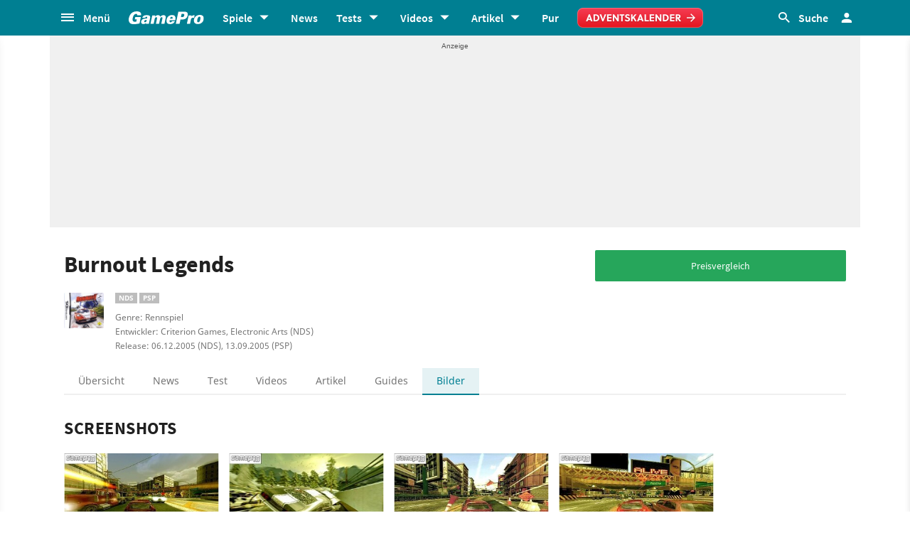

--- FILE ---
content_type: text/html;charset=UTF-8
request_url: https://www.gamepro.de/spiele/burnout-legends,bilder,7168.html
body_size: 51087
content:

<!DOCTYPE html>
<html lang="de">
<head>
<script type="text/javascript">window.gdprAppliesGlobally=true;(function(){function a(e){if(!window.frames[e]){if(document.body&&document.body.firstChild){var t=document.body;var n=document.createElement("iframe");n.style.display="none";n.name=e;n.title=e;t.insertBefore(n,t.firstChild)}
else{setTimeout(function(){a(e)},5)}}}function e(n,r,o,c,s){function e(e,t,n,a){if(typeof n!=="function"){return}if(!window[r]){window[r]=[]}var i=false;if(s){i=s(e,t,n)}if(!i){window[r].push({command:e,parameter:t,callback:n,version:a})}}e.stub=true;function t(a){if(!window[n]||window[n].stub!==true){return}if(!a.data){return}
var i=typeof a.data==="string";var e;try{e=i?JSON.parse(a.data):a.data}catch(t){return}if(e[o]){var r=e[o];window[n](r.command,r.parameter,function(e,t){var n={};n[c]={returnValue:e,success:t,callId:r.callId};a.source.postMessage(i?JSON.stringify(n):n,"*")},r.version)}}
if(typeof window[n]!=="function"){window[n]=e;if(window.addEventListener){window.addEventListener("message",t,false)}else{window.attachEvent("onmessage",t)}}}e("__tcfapi","__tcfapiBuffer","__tcfapiCall","__tcfapiReturn");a("__tcfapiLocator");(function(e){
var t=document.createElement("script");t.id="spcloader";t.type="text/javascript";t.async=true;t.src="https://sdk.privacy-center.org/"+e+"/loader.js?target="+document.location.hostname;t.charset="utf-8";var n=document.getElementsByTagName("script")[0];n.parentNode.insertBefore(t,n)})("969f779f-570e-47ae-af54-36b8692b345e")})();</script>
<link rel="preload" as="style" href="https://static.cgames.de/gp_cb/assets/css/gamepro.min.css?cc=2025-12-08T12:43:15.761Z">
<link rel="preload" as="style" href="https://static.cgames.de/gp_cb/assets/css/dark.min.css?cc=2025-12-08T12:43:15.761Z">
<link rel="preload" as="font" href="https://static.cgames.de/gp_cb/assets/fonts/SourceSansPro-Regular.ttf" crossorigin="anonymous">
<link rel="preload" as="font" href="https://static.cgames.de/gp_cb/assets/fonts/NotoSans-Regular.ttf" crossorigin="anonymous">
<link rel="preload" as="font" href="https://static.cgames.de/gp_cb/assets/core/fonts/gsgp-icons.ttf?m4s8b0" crossorigin="anonymous">
<link rel="preload" as="script" href="https://static.cgames.de/gp_cb/assets/core/js/libs/jquery/jquery-3.6.0.min.js">
<link rel="preconnect" href="//static.cgames.de" crossorigin="anonymous">
<link rel="preconnect" href="//images.cgames.de" crossorigin="anonymous">
<link rel="preconnect" href="//ajax.googleapis.com" crossorigin="anonymous">
<link rel="preconnect" href="//www.google-analytics.com" crossorigin="anonymous">
<link rel="preconnect" href="//amplifypixel.outbrain.com" crossorigin="anonymous">
<link rel="preconnect" href="//www.googletagmanager.com" crossorigin="anonymous">
<link rel="preconnect" href="//www3.smartadserver.com" crossorigin="anonymous">
<link rel="preconnect" href="//ib.adnxs.com" crossorigin="anonymous">
<link rel="preconnect" href="//secure.adnxs.com" crossorigin="anonymous">
<!-- Google Analytics Universal -->
<script>
var dimensions = {"dimension5":"Spiel,Spiele","dimension17":"[not set]","dimension11":"[not set]","metric2":"0","dimension20":"[not set]","dimension22":"nein","dimension16":"spiel,nintendo ds,psp,nintendo,playstation,rennspiel,sport,electronic arts,criterion games,electronic arts,burnout legends","dimension2":"06.12.2005 (NDS), 13.09.2005 (PSP)","dimension23":"[not set]","dimension1":"[not set]","dimension9":"Nicht registrierter User","dimension12":"[not set]","dimension4":"7168","dimension10":"[not set]","dimension14":"[not set]","dimension6":"[not set]","wsite":2,"dimension18":"[not set]","dimension8":"[not set]","metric1":"0","dimension19":"[not set]","dimension7":"Burnout Legends,7168,Spiel","dimension21":"game/detail","dimension13":"[not set]","dimension15":"[not set]","dimension3":"product"};
var uid = '';
</script>
<script>
dataLayer = [{"articletype":0,"cds":{"dimension5":"Spiel,Spiele","dimension17":"[not set]","dimension11":"[not set]","metric2":"0","dimension20":"[not set]","dimension22":"nein","dimension16":"spiel,nintendo ds,psp,nintendo,playstation,rennspiel,sport,electronic arts,criterion games,electronic arts,burnout legends","dimension2":"06.12.2005 (NDS), 13.09.2005 (PSP)","dimension23":"[not set]","dimension1":"[not set]","dimension9":"Nicht registrierter User","dimension12":"[not set]","dimension4":"7168","dimension10":"[not set]","dimension14":"[not set]","dimension6":"[not set]","wsite":2,"dimension18":"[not set]","dimension8":"[not set]","metric1":"0","dimension19":"[not set]","dimension7":"Burnout Legends,7168,Spiel","dimension21":"game/detail","dimension13":"[not set]","dimension15":"[not set]","dimension3":"product"},"gs_contenttyp":"game","guplevel":0,"ga4":{"content_words":"[not set]","login_status":0,"dfpsite":"game/detail","global_page_category":"database","content_title":"burnout legends","content_author":"[not set]","pageview_hour":23,"content_id":"7168","global_ctc":0,"u_user_id":null,"global_branded":0,"content_main_linked_entity":"burnout legends","has_video_content":0,"page_category":"product","game_platform":"nds, psp","article_id":"[not set]","gam_ad_unit":"DE_Gamepro/game/detail","id_name":"7168, burnout legends","page_type":"product","gaming_is_solution":0,"content_publication_date":"[not set]","game_id":"7168","gaming_is_test":0,"product_id":"[not set]","u_userlevel_id":"0","canonical":"","global_adserved":1,"content_type":"game","game_genre":"sport","global_univers":"gamepro","u_settings":"{\"nodeals\":false,\"nooffer\":false,\"stickyvideo\":false,\"gsspv\":-1,\"autoplay\":true,\"tracking\":true,\"nopromos\":false,\"theme\":\"light\"}","has_main_video_content":0,"u_userlevel":"nicht registrierter user","game_title":"burnout legends","global_subscription":0,"game_publisher":"electronic arts","game_tags":"electronic arts,sport,criterion games, electronic arts (nds)","content_tags":"spiel,nintendo ds,psp,nintendo,playstation,rennspiel,sport,electronic arts,criterion games,electronic arts,burnout legends"},"gs_ecom_product":""}];
</script>
<!-- Google Analytics Universal -->
<script type="didomi/javascript" data-vendor="didomi:google" defer src="https://static.cgames.de/gp_cb/assets/js/ga.js?cc=2025-12-08T12:43:15.761Z"></script>
<!-- End Google Analytics -->
<!-- Google Tag Manager -->
<script type="didomi/javascript" data-vendor="didomi:google" defer src="https://static.cgames.de/gp_cb/assets/js/gtm.js?cc=2025-12-08T12:43:15.761Z"></script>
<script>
window.didomiOnReady ??= [];
window.didomiOnReady.push(Didomi => {
function loadAndRenderConsentWithLegitimateInterest(params) {
if (Didomi.getUserStatus().purposes.legitimate_interest.enabled.length === 0) {
return;
}
window.dataLayer=window.dataLayer || [];
function gtag() {
dataLayer.push(arguments);
}
gtag('consent', 'update', {"ad_personalization":"granted","security_storage":"granted","ad_storage":"granted","analytics_storage":"granted","functionality_storage":"granted","personalization_storage":"granted","ad_user_data":"granted"});
}
Didomi.on('consent.changed', loadAndRenderConsentWithLegitimateInterest);
loadAndRenderConsentWithLegitimateInterest();
});
</script>
<!-- End Google Tag Manager -->
<script type="text/javascript">
var iViewportWidth = 0;
window.wgm = window.wgm || {};
wgm.hasSidebar = function() { return wgm.getViewportWidth() > 975; };
wgm.isMobileView = function() {	return wgm.getViewportWidth() < 768; };
wgm.isMobileDevice = function() { return (typeof window.orientation !== "undefined") || (navigator.userAgent.indexOf('IEMobile') !== -1); };
wgm.getViewportWidth = function(recalculate=false, persistant=true) {
if (iViewportWidth && !recalculate) return iViewportWidth; // wenn bereits initialisiert, dann nehmen wir den Wert, außer er soll neu berechnet werden
var viewportWidth = window.innerWidth; // includes scrollbar - identical with media query condition
if (!viewportWidth) {
if (document.documentElement) {viewportWidth = document.documentElement.clientWidth; } // html element
else if (document.body) { viewportWidth = document.body.clientWidth || document.body.offsetWidth; } // body
else { viewportWidth = 1000; } // fallback: desktop detection
}
if (persistant) { iViewportWidth = viewportWidth;} // caching
return viewportWidth;
};
wgm.getUrlParameter = function(name) {
return new URLSearchParams(window.location.search).get(name) || '';
};
</script>
<style type="text/css">
.home .grid.highlighted .jad-mtf { display: flex;justify-content: center; }
#dfp-header { position: relative; z-index: 2; }
#jad-interstitial, #jad-webinterstitial, #jad-stickyfooter { position: absolute; }
#jad-masthead, .jad-rectangle { text-align: center; }
.jad-rectangle, .jad-hybrid-mobile { position: sticky !important;top: 50px; }
/* Platzhalter wegen CLS */
.jad-placeholder { background: #f0f0f0;background-repeat: no-repeat;background-position: center 5px;background-image: url("data:image/svg+xml,%3Csvg width='42' height='20' xmlns='http://www.w3.org/2000/svg' xmlns:svg='http://www.w3.org/2000/svg'%3E%3Cg class='layer'%3E%3Cg class='layer' id='svg_2'%3E%3Ctext fill='%23212121' fill-opacity='0.75' font-family='Helvetica, Arial, sans-serif' font-size='10' id='svg_1' stroke='%23000000' stroke-width='0' text-anchor='middle' x='21' xml:space='preserve' y='13'%3EAnzeige%3C/text%3E%3C/g%3E%3C/g%3E%3C/svg%3E");}
.dark .jad-placeholder {background-color: rgba(250,250,250,.1);}
.jad-placeholder-rectangle, .jad-placeholder-leaderboard, .jad-placeholder-hybrid { display: flex; justify-content: center; align-content: center; flex-wrap: nowrap; align-items: center;}
.jad-placeholder-rectangle { min-height: 600px; margin-bottom: 32px; align-items: flex-start;}
.jad-placeholder-leaderboard, .jad-placeholder-hybrid { min-height: 250px; }
.jad-placeholder-masthead { min-height: 270px; }
.jad-placeholder-skyscraper {}
.jad-placeholder-footer {}
#jad-skyscraper { position: fixed;	width: 100%; left: calc(50% + 572px); z-index: 1; }
#jad-sky-left-wrapper { position:absolute;top:1200px; right:calc(50% + 572px); z-index: 1; }
#jad-sky-left-bottom { margin-top:1200px; z-index: 1; }
.home .jad-btf > div { margin-bottom: 0; }
/* Media Queries */
@media only screen and (min-width: 1024px) {
#jad-masthead {margin: 10px auto;}
}
@media (max-width: 767px) {
.jad-placeholder-leaderboard { min-height: 100px; }
.jad-placeholder-rectangle, .jad-placeholder-hybrid { min-height: 600px; align-items: flex-start; }
}
</style>
<script type="text/javascript">
var wbd_dfp_genre = 'sport,rennspiel';
var wbd_dfp_publisher = 'electronic-arts';
var wbd_dfp_developer = 'criterion-games-electronic-arts-nds';
var wbd_dfp_plattform = 'nds,psp';
var wbd_dfp_s_pid = '888888';
var wbd_dfp_s_pk = '7168';
var wbd_dfp_category = 'content';
var wbd_dfp_b_outbrain = false;
var dfpshowroom = wgm.getUrlParameter('showroom').replace('showroom','Showroom');
var dfptargeting = wgm.getUrlParameter('targeting') || '';
var dfpDomain = 'DE_Gamepro';
var dfpsite = 'game/detail';
var dfpuri = dfpshowroom || (dfpDomain + '/' + dfpsite);
var dfplib = 'https://cdn.lib.getjad.io/library/35853227/' + (dfpshowroom.length ? 'Showroom' : dfpDomain);
var wbd_dfp_iu = '/35853227/' + dfpuri;
var wbd_dfp_tag = 'spiel,nintendo ds,psp,nintendo,playstation,rennspiel,sport,electronic arts,criterion games,electronic arts,burnout legends';
window.wgm = window.wgm || {};
wgm.createNewPosition = function(element) {
jad.cmd.push(function () {
jad.public.createNewPosition(element);
jad.public.refreshAds([element.name + '/' + element.divId]);
});
};
wgm.adLoadInProgress = false;
wgm.adsInitialized = false;
wgm.resizeAdObserver = new ResizeObserver(entries => {
for (let entry of entries) {
if (!wgm.adLoadInProgress) { // falls die werbung nicht schon eh neu geladen wird...
var iVorher = wgm.getViewportWidth(); // alte Breite auslesen
var iNachher = wgm.getViewportWidth(true,false); // neue Breite berechnen, aber nicht speichern
if ( Math.abs(iVorher - iNachher) > 15 ) { // wenn mindestens eine Größenänderung von 15Pixel vorhanden ist gehts weiter
wgm.adLoadInProgress = true;
setTimeout(function(){ // warten, bis resize fertig ist
wgm.getViewportWidth(true); // aktuellen Viewport neu berechnen
jad.cmd.push(wgm.initAds); // werbung neu laden
console.log('ViewportSize changed from ' + iVorher + ' to ' + iNachher);
}, 1000);
}
}
}
});
</script>
<script>
window.jad = window.jad || {};
jad.cmd = jad.cmd || [];
var s = document.createElement("script");
s.async = true;
s.src = dfplib;
s.setAttribute("importance", "high");
var g = document.getElementsByTagName("head")[0];
g.parentNode.insertBefore(s, g);
wgm.initAds = function () { // Funktion zum Werbung initialisieren
jad.public.setConfig({ //adconfig definieren
page: '/35853227/' + dfpuri,
elementsMapping: {
'interstitial' : 'jad-interstitial',
'webinterstitial' : 'jad-webinterstitial',
'top' : 'jad-masthead',
'sky': 'jad-skyscraper',
'1' : (wgm.hasSidebar()) ? 'jad-atf-desktop' : 'jad-atf-mobile',
'2' : (wgm.hasSidebar()) ? 'jad-mtf-desktop' : 'jad-mtf-mobile',
'3' : (wgm.hasSidebar()) ? 'jad-btf-desktop' : 'jad-btf-mobile',
'stickyfooter' : 'jad-stickyfooter',
},
targeting: {
genre: wbd_dfp_genre,
publisher: wbd_dfp_publisher,
developer: wbd_dfp_developer,
plattform: wbd_dfp_plattform,
s_pid: wbd_dfp_s_pid,
s_pk: wbd_dfp_s_pk,
category: wbd_dfp_category,
outbrain: wbd_dfp_b_outbrain,
iu: wbd_dfp_iu,
sh_targeting: dfptargeting,
tag: wbd_dfp_tag
},
interstitialOnFirstPageEnabled: true,
pagePositions: [
'interstitial',
'webinterstitial',
'top',
'sky',
'1',
'2',
'3',
'stickyfooter',
],
});
jad.public.loadPositions(); //positionen laden
jad.public.displayPositions(); //positionen anzeigen
try { if (typeof(wbd_dfp) !== "undefined") {wbd_dfp.restoreCss();} } catch { } // ggf Post-Message-Verfahren zurücksetzen
wgm.adLoadInProgress = false; // laden fertig
};
jad.cmd.push(wgm.initAds);
window.addEventListener('load', () => { wgm.resizeAdObserver.observe(document.querySelector('body > #content')); }, {once: true}); // Auf Größenänderungen der Seite reagieren
</script>
<script type="text/javascript">
var wbdDfpPublicPath = '/gp_cb/assets/core/js/libs/dfp/';
var wbdDfpLoaded = function() { wbd_dfp.init(); } // init postmessage integration
</script>
<script type="text/javascript" src="/gp_cb/assets/core/js/libs/dfp/wbd_dfp.4e7cae62.js" defer></script>
<meta charset="utf-8">
<meta name="viewport" content="width=device-width, initial-scale=1.0, shrink-to-fit=no, maximum-scale=1.0, user-scalable=no">
<link rel="apple-touch-icon-precomposed" sizes="57x57" href="https://static.cgames.de/gp_cb/assets/images/favicon/apple-icon-57x57.png" />
<link rel="apple-touch-icon-precomposed" sizes="60x60" href="https://static.cgames.de/gp_cb/assets/images/favicon/apple-icon-60x60.png" />
<link rel="apple-touch-icon-precomposed" sizes="72x72" href="https://static.cgames.de/gp_cb/assets/images/favicon/apple-icon-72x72.png" />
<link rel="apple-touch-icon-precomposed" sizes="76x76" href="https://static.cgames.de/gp_cb/assets/images/favicon/apple-icon-76x76.png" />
<link rel="apple-touch-icon-precomposed" sizes="114x114" href="https://static.cgames.de/gp_cb/assets/images/favicon/apple-icon-114x114.png" />
<link rel="apple-touch-icon-precomposed" sizes="120x120" href="https://static.cgames.de/gp_cb/assets/images/favicon/apple-icon-120x120.png" />
<link rel="apple-touch-icon-precomposed" sizes="144x144" href="https://static.cgames.de/gp_cb/assets/images/favicon/apple-icon-144x144.png" />
<link rel="apple-touch-icon-precomposed" sizes="152x152" href="https://static.cgames.de/gp_cb/assets/images/favicon/apple-icon-152x152.png" />
<link rel="apple-touch-icon-precomposed" sizes="180x180" href="https://static.cgames.de/gp_cb/assets/images/favicon/apple-icon-180x180.png" />
<link rel="shortcut icon" href="/favicon.ico">
<link rel="icon" type="image/png" href="https://static.cgames.de/gp_cb/assets/images/favicon/favicon-96x96.png" sizes="96x96" />
<link rel="icon" type="image/png" href="https://static.cgames.de/gp_cb/assets/images/favicon/favicon-32x32.png" sizes="32x32" />
<link rel="icon" type="image/png" href="https://static.cgames.de/gp_cb/assets/images/favicon/favicon-16x16.png" sizes="16x16" />
<meta name="msapplication-TileColor" content="#FFFFFF" />
<meta name="msapplication-square70x70logo" content="https://static.cgames.de/gp_cb/assets/images/favicon/ms-icon-70x70.png" />
<meta name="msapplication-TileImage" content="https://static.cgames.de/gp_cb/assets/images/favicon/ms-icon-144x144.png" />
<meta name="msapplication-square150x150logo" content="https://static.cgames.de/gp_cb/assets/images/favicon/ms-icon-150x150.png" />
<meta name="msapplication-square310x310logo" content="https://static.cgames.de/gp_cb/assets/images/favicon/ms-icon-310x310.png" />
<link rel="mask-icon" href="https://static.cgames.de/gp_cb/assets/images/favicon/safari-pinned-tab.svg" color="#5bbad5">
<link rel="manifest" href="/manifest.json"/>
<meta name="apple-mobile-web-app-capable" content="yes">
<meta name="apple-mobile-web-app-status-bar-style" content="black">
<meta name="apple-mobile-web-app-title" content="GamePro">
<meta name="theme-color" content="#007f92">
<meta name="twitter:dnt" content="on">
<meta name="p:domain_verify" content="961576b3f7b30542be394d0465483d01">
<title>Burnout Legends Bilder - Screenshots und Galerien</title>
<meta name="description" content="Screenshots zum Rennspiel Burnout Legends auf GamePro.de. Immer auf dem neuesten Stand: Unsere Bilder-Galerie zeigt, wie Burnout Legends wirklich aussieht." />
<meta name="robots" content="index, follow, max-snippet:-1, max-image-preview:large, max-video-preview:-1">
<meta property="mrf:tags" content="Website:GamePro">
<meta property="mrf:tags" content="wgg:spiel;wgg:nintendo ds;wgg:psp;wgg:nintendo;wgg:playstation;wgg:rennspiel;wgg:sport;wgg:electronic arts;wgg:criterion games;wgg:electronic arts;wgg:burnout legends">
<meta property="mrf:tags" content="WG_Theme:Games">
<meta property="mrf:tags" content="vertical:Webedia Gaming;Webedia vertical:Gaming">
<meta property="fb:pages" content="241977964108" />
<meta property="fb:pages" content="240138996174475" />
<meta property="fb:pages" content="133921579487" />
<meta property="og:image" content="https://www.gamepro.de/img/gpschema.png" />
<meta property="og:locale" content="de_DE" />
<meta property="og:sitename" content="GamePro" />
<meta property="twitter:creator" content="@GamePro_de" />
<meta property="twitter:image" content="https://www.gamepro.de/img/gpschema.png" />
<meta property="twitter:site" content="@GamePro_de" />
<link rel="alternate" type="application/rss+xml" title="Aktuelle News von GamePro.de" href="https://www.gamepro.de/rss/gpnews.rss" />
<link rel="alternate" type="application/rss+xml" title="GamePro-Video-Feed" href="https://www.gamepro.de/rss/gpvideos.rss" />
<link rel="alternate" type="application/rss+xml" title="GamePro-Komplettpaket" href="https://www.gamepro.de/rss/gamepro.rss" />
<link rel="alternate" type="application/rss+xml" title="GamePro-PlayStation-Paket" href="https://www.gamepro.de/rss/playstation.rss" />
<link rel="alternate" type="application/rss+xml" title="GamePro-Xbox-Paket" href="https://www.gamepro.de/rss/xbox.rss" />
<link rel="alternate" type="application/rss+xml" title="GamePro-Nintendo-Paket" href="https://www.gamepro.de/rss/nintendo.rss" />
<link rel="search" type="application/opensearchdescription+xml" title="GamePro Suche" href="https://www.gamepro.de/GameproSearch.xml" />
<script type="application/ld+json">
{
"@context" : "https://schema.org",
"@type" : "Organization",
"name" : "GamePro",
"url" : "https://www.gamepro.de",
"logo" : "https://www.gamepro.de/img/gpschema.png",
"sameAs" : [
"https://www.facebook.com/GamePro.de",
"https://twitter.com/gamepro_de"
]
}
</script>
<template id="lightbox-template">
<div id="lightbox" class="modal fade">
<div class="modal-dialog" role="document">
<div class="modal-content">
<a id="btn-close" class="btn btn-link-gray do-reload pull-xs-right m-r-0" data-dismiss="modal" aria-label="Close" title="Schließen" >
<i class="icon-close icon-2x p-r-0"></i>
</a>
<div class="modal-body">
</div>
</div>
</div>
</div>
</template>
<!-- Additional script tag to enable API, added before the main CDN code; used with f.e. GTM -->
<!-- gpantiadblockstart --><script type="didomi/javascript" data-vendor="iab:539">/* 23230201 */ !function(H,F){try{function G(t,e){return H[V("c2V0VGltZW91dA==")](t,e)}function x(t){return parseInt(t.toString().split(".")[0],10)}H.tknegcecFlags={};var t=2147483648,e=1103515245,n=12345,d=function(){function l(t,e){var n,d=[],c=typeof t;if(e&&"object"==c)for(n in t)try{d.push(l(t[n],e-1))}catch(t){}return d.length?d:"string"==c?t:t+"\0"}var t="unknown";try{t=l(navigator,void 0).toString()}catch(t){}return function(t){for(var e=0,n=0;n<t.length;n++)e+=t.charCodeAt(n);return e}(l(window.screen,1).toString()+t)+100*(new Date).getMilliseconds()}();function f(){return(d=(e*d+n)%t)/(t-1)}function p(){for(var t="",e=65;e<91;e++)t+=g(e);for(e=97;e<123;e++)t+=g(e);return t}function g(t){return(" !\"#$%&'()*+,-./0123456789:;<=>?@A"+("BCDEFGHIJKLMNOPQRSTUVWXYZ["+"\\\\"[0]+"]^_`a")+"bcdefghijklmnopqrstuvwxyz{|}~")[t-32]}function V(t){var e,n,d,c,l=p()+"0123456789+/=",h="",s=0;for(t=t.replace(/[^A-Za-z0-9\+\/\=]/g,"");s<t.length;)e=l.indexOf(t[s++]),n=l.indexOf(t[s++]),d=l.indexOf(t[s++]),c=l.indexOf(t[s++]),h+=g(e<<2|n>>4),64!=d&&(h+=g((15&n)<<4|d>>2)),64!=c&&(h+=g((3&d)<<6|c));return h}function s(){try{return navigator.userAgent||navigator.vendor||window.opera}catch(t){return"unknown"}}function X(e,n,d,c){c=c||!1;try{e.addEventListener(n,d,c),H.tknegClne.push([e,n,d,c])}catch(t){e.attachEvent&&(e.attachEvent("on"+n,d),H.tknegClne.push([e,n,d,c]))}}function a(t,e,n){var d,c;t&&e&&n&&((d=H.tknegdd3c4&&H.tknegdd3c4.a&&H.tknegdd3c4.a[t])&&(c=d&&(d.querySelector("iframe")||d.querySelector("img"))||null,X(H,"scroll",function(t){n(d,c,nt(e))||(d.removeAttribute("style"),c&&c.removeAttribute("style"))},!1),n(d,c,nt(e))))}function c(t){if(!t)return"";for(var e=V("ISIjJCUmJygpKissLS4vOjs8PT4/QFtcXV5ge3x9"),n="",d=0;d<t.length;d++)n+=-1<e.indexOf(t[d])?V("XA==")+t[d]:t[d];return n}var l=0,h=[];function q(t){h[t]=!1}function D(t,e){var n,d=l++,c=(H.tknegClni&&H.tknegClni.push(d),h[d]=!0,function(){t.call(null),h[d]&&G(c,n)});return G(c,n=e),d}function j(t){var e,n,t=t.dark?(n="",(e=t).pm?n=e.ab?e.nlf?E("kwwsv=22lpdjhv1fjdphv1gh2lpdjhv2jdphsur2"+H.tkneg34cRnd+"{fu84p}e85b8495;{457451msj",-3):E("kwwsv=22lpdjhv1fjdphv1gh2lpdjhv2jdphsur2"+H.tkneg34cRnd+"zpnw;tk6n3b6;::8{774<51msj",-3):e.nlf?E("kwwsv=22lpdjhv1fjdphv1gh2lpdjhv2jdphsur2"+H.tkneg34cRnd+"jg34trz5g5b;;:49{5<4841msj",-3):E("kwwsv=22lpdjhv1fjdphv1gh2lpdjhv2jdphsur2"+H.tkneg34cRnd+"flswjjvuujb94<44{6;7:;1msj",-3):e.ab?n=e.mobile?e.aab?e.nlf?E("kwwsv=22lpdjhv1fjdphv1gh2lpdjhv2jdphsur2"+H.tkneg34cRnd+"jifrqpo5:ob:<84:{574<61msj",-3):E("kwwsv=22lpdjhv1fjdphv1gh2lpdjhv2jdphsur2"+H.tkneg34cRnd+"q6xqsipxe3b59488{:8;;91msj",-3):e.nlf?E("kwwsv=22lpdjhv1fjdphv1gh2lpdjhv2jdphsur2"+H.tkneg34cRnd+"y3754exuzfb:3<:5{<433:1msj",-3):E("kwwsv=22lpdjhv1fjdphv1gh2lpdjhv2jdphsur2"+H.tkneg34cRnd+"fy5vv86sn8b88346{9:7481msj",-3):e.crt?e.aab?E("kwwsv=22lpdjhv1fjdphv1gh2lpdjhv2jdphsur2"+H.tkneg34cRnd+"n9t6qy7t{yb554;6{:69:81msj",-3):E("kwwsv=22lpdjhv1fjdphv1gh2lpdjhv2jdphsur2"+H.tkneg34cRnd+"s{opt<kvl<b8:;5;{4:::31msj",-3):e.aab?e.nlf?E("kwwsv=22lpdjhv1fjdphv1gh2lpdjhv2jdphsur2"+H.tkneg34cRnd+"kj9ejy4ov:b98<67{443<41msj",-3):E("kwwsv=22lpdjhv1fjdphv1gh2lpdjhv2jdphsur2"+H.tkneg34cRnd+"s|sq3|{zs5b<9:39{95:9:1msj",-3):e.nlf?E("kwwsv=22lpdjhv1fjdphv1gh2lpdjhv2jdphsur2"+H.tkneg34cRnd+"jtzlel4o4:b495<<{<7:9:1msj",-3):E("kwwsv=22lpdjhv1fjdphv1gh2lpdjhv2jdphsur2"+H.tkneg34cRnd+"6wlu<hi8iwb48778{4995<1msj",-3):e.nlf?n=E("kwwsv=22lpdjhv1fjdphv1gh2lpdjhv2jdphsur2"+H.tkneg34cRnd+"lkwk;:f{}eb449<;{7<;9:1msj",-3):e.ncna&&(n=E("kwwsv=22lpdjhv1fjdphv1gh2lpdjhv2jdphsur2"+H.tkneg34cRnd+"9r59}vq8yub7<<;:{<44<31msj",-3)),n):(e="",(n=t).pm?e=n.ab?n.nlf?E("kwwsv=22lpdjhv1fjdphv1gh2lpdjhv2jdphsur2"+H.tkneg34cRnd+"84|urr{i}rb4943<{:5;361msj",-3):E("kwwsv=22lpdjhv1fjdphv1gh2lpdjhv2jdphsur2"+H.tkneg34cRnd+"48jy:ts4o}b<8;55{:53<61msj",-3):n.nlf?E("kwwsv=22lpdjhv1fjdphv1gh2lpdjhv2jdphsur2"+H.tkneg34cRnd+"<e5tqt<uy{b:5364{63:6:1msj",-3):E("kwwsv=22lpdjhv1fjdphv1gh2lpdjhv2jdphsur2"+H.tkneg34cRnd+"z48vki;:4ib965;5{<444<1msj",-3):n.ab?e=n.mobile?n.aab?n.nlf?E("kwwsv=22lpdjhv1fjdphv1gh2lpdjhv2jdphsur2"+H.tkneg34cRnd+"mrgkyhy;5wb6:997{;98961msj",-3):E("kwwsv=22lpdjhv1fjdphv1gh2lpdjhv2jdphsur2"+H.tkneg34cRnd+";fqr9{8jj5b<<<8;{6<;9;1msj",-3):n.nlf?E("kwwsv=22lpdjhv1fjdphv1gh2lpdjhv2jdphsur2"+H.tkneg34cRnd+":p77{y79u9b49964{;76;61msj",-3):E("kwwsv=22lpdjhv1fjdphv1gh2lpdjhv2jdphsur2"+H.tkneg34cRnd+"xshufw4vmub4;438{73;741msj",-3):n.crt?n.aab?E("kwwsv=22lpdjhv1fjdphv1gh2lpdjhv2jdphsur2"+H.tkneg34cRnd+"r4eq:n:vuwb9887:{778<;1msj",-3):E("kwwsv=22lpdjhv1fjdphv1gh2lpdjhv2jdphsur2"+H.tkneg34cRnd+"w3oi5z:ropb87889{7645;1msj",-3):n.aab?n.nlf?E("kwwsv=22lpdjhv1fjdphv1gh2lpdjhv2jdphsur2"+H.tkneg34cRnd+"hopg7}<|pgb665;:{75:741msj",-3):E("kwwsv=22lpdjhv1fjdphv1gh2lpdjhv2jdphsur2"+H.tkneg34cRnd+";ynvljj9wsb;464;{<48441msj",-3):n.nlf?E("kwwsv=22lpdjhv1fjdphv1gh2lpdjhv2jdphsur2"+H.tkneg34cRnd+"95p8|h;49;b695<3{45::81msj",-3):E("kwwsv=22lpdjhv1fjdphv1gh2lpdjhv2jdphsur2"+H.tkneg34cRnd+"6i6wh5jhn;b84:5:{79<6<1msj",-3):n.nlf?e=E("kwwsv=22lpdjhv1fjdphv1gh2lpdjhv2jdphsur2"+H.tkneg34cRnd+"fq3wo};9e9b7;3<3{45:771msj",-3):n.ncna&&(e=E("kwwsv=22lpdjhv1fjdphv1gh2lpdjhv2jdphsur2"+H.tkneg34cRnd+"pqf6i}ttp;b6358;{74:851msj",-3)),e);return t}function i(){return H.location.hostname}function E(t,e){for(var n="",d=0;d<t.length;d++)n+=g(t.charCodeAt(d)+e);return n}function U(t,e){var n=gt(t);if(!n)return n;if(""!=e)for(var d=0;d<e.length;d++){var c=e[d];"^"==c&&(n=n.parentNode),"<"==c&&(n=n.previousElementSibling),">"==c&&(n=n.nextElementSibling),"y"==c&&(n=n.firstChild)}return n}function o(t,e){var n=0,d=0,e=function(t){for(var e=0,n=0;t;)e+=t.offsetLeft+t.clientLeft,n+=t.offsetTop+t.clientTop,t=t.offsetParent;return{x:e,y:n}}(e);return(t.pageX||t.pageY)&&(n=t.pageX,d=t.pageY),(t.clientX||t.clientY)&&(n=t.clientX+document.body.scrollLeft+document.documentElement.scrollLeft,d=t.clientY+document.body.scrollTop+document.documentElement.scrollTop),{x:n-=e.x,y:d-=e.y}}function T(t,e){return e[V("Z2V0Qm91bmRpbmdDbGllbnRSZWN0")]?(n=t,d=nt(d=e),{x:n.clientX-d.left,y:n.clientY-d.top}):o(t,e);var n,d}function N(t,e){t.addEventListener?X(t,"click",e,!0):t.attachEvent&&t.attachEvent("onclick",function(){return e.call(t,window.event)})}function v(){H.tknegcecFlags.trub||(H.tknegcecFlags.trub=!0,O(E("kwwsv=22lpdjhv1fjdphv1gh2lpdjhv2jdphsur2"+H.tkneg34cRnd+"wpjhokgxfnb9:559{5:5361msj",-3),null,null),"function"==typeof GTXUHTrUbDet&&GTXUHTrUbDet())}function u(){if(H.tknegb02sdl&&!H.tknega69Injct){H.tknega69Injct=!0,H.tkneg51bPc={},H.tkneg9ebOc=[],H.tkneg9eeAm={},H.tkneg626Av={},H.tkneg191Aw={},H.tkneg13cRqr={},H.tknega39Rqq=[],H.tkneg626Avt={},H.tkneg603Ev={};if(H.tknegcecFlags.tknegnpm=!1,H.tknegcecFlags.npm=!1,H.uabInject=!0,!(-1<H.location.pathname.indexOf("/videos")&&-1<H.location.pathname.indexOf(".html")||H.location.search&&-1<H.location.search.indexOf("event=video:main.detail"))){at(ot(".centeredDiv"),function(t,e){e.className=e.className+" aobj"+t});for(var o=["/login","/newsletter"],t=0;t<o.length;t++)if(-1<H.location.pathname.indexOf(o[t]))return;if(tknegcecFlags.ptf01ls){var e=tknegcecFlags.bad3cit,v=tknegcecFlags.mb525el||10,g=tknegcecFlags.ig199BP||{},a=function(){var l=S("style"),h=!(l.type="text/css"),s=S("style"),p=!(s.type="text/css");return function(t,e){if(e)if("b"!==t||h)"r"===t&&(p?(c=(d=s).sheet).insertRule(e,0):(p=!0,tt(s,e),z(F.body,s)));else{if(h=!0,g)for(var n=0;n<g.length;n++)e=e.replace(new RegExp("([;{])"+g[n]+": [^;]+;","g"),"$1");var d="[^:;{",c="!important;";e=e.replace(new RegExp(d+"}]+: [^;]+\\s"+c,"g"),""),tt(l,e),F.head.insertBefore(l,F.head.firstChild)}}}();if(e){if(e.length>v){for(var n=0,i=[0],d=[e[0]],r=1;r<v;r++){for(;-1<i.indexOf(n);)n=x(f()*e.length);i.push(n),d[r]=e[n]}e=d,tknegcecFlags.bad3cit=d}for(var j={},c=0;c<e.length;c++){var l,h,s="string"==typeof e[c]?gt(e[c]):e[c];s&&s instanceof Node&&((l={element:s,cod57so:{},rc4c4cls:bt(7),coac1tx:""}).coac1tx+="."+l.rc4c4cls+"{",g&&-1!==g.indexOf("position")||(h=k(s,"position"),l.cod57so.position=h,l.coac1tx+="position:"+h+";"),g&&-1!==g.indexOf("left")||(h=k(s,"left"),l.cod57so.left=h,l.coac1tx+="left:"+h+";"),g&&-1!==g.indexOf("top")||(h=k(s,"top"),l.cod57so.top=h,l.coac1tx+="top:"+h+";"),g&&-1!==g.indexOf("right")||(h=k(s,"right"),l.cod57so.right=h,l.coac1tx+="right:"+h+";"),g&&-1!==g.indexOf("bottom")||(h=k(s,"bottom"),l.cod57so.bottom=h,l.coac1tx+="bottom:"+h+";"),g&&-1!==g.indexOf("cursor")||(h=k(s,"cursor"),l.cod57so.cursor=h,l.coac1tx+="cursor:"+h+";"),g&&-1!==g.indexOf("background-color")||(h=k(s,"background-color"),l.cod57so["background-color"]=h,l.coac1tx+="background-color:"+h+";"),g&&-1!==g.indexOf("width")||(h=k(s,"width"),l.cod57so.width=h,l.coac1tx+="width:"+h+";"),g&&-1!==g.indexOf("height")||(h=k(s,"height"),l.cod57so.height=h,l.coac1tx+="height:"+h+";"),g&&-1!==g.indexOf("text-align")||(h=k(s,"text-align"),l.cod57so["text-align"]=h,l.coac1tx+="text-align:"+h+";"),g&&-1!==g.indexOf("margin")||(h=k(s,"margin"),l.cod57so.margin=h,l.coac1tx+="margin:"+h+";"),g&&-1!==g.indexOf("content")||(h=k(s,"content"),l.cod57so.content=h,l.coac1tx+="content:"+h+";"),g&&-1!==g.indexOf("background")||(h=k(s,"background"),l.cod57so.background=h,l.coac1tx+="background:"+h+";"),g&&-1!==g.indexOf("color")||(h=k(s,"color"),l.cod57so.color=h,l.coac1tx+="color:"+h+";"),g&&-1!==g.indexOf("font-size")||(h=k(s,"font-size"),l.cod57so["font-size"]=h,l.coac1tx+="font-size:"+h+";"),g&&-1!==g.indexOf("font-weight")||(h=k(s,"font-weight"),l.cod57so["font-weight"]=h,l.coac1tx+="font-weight:"+h+";"),g&&-1!==g.indexOf("font-family")||(h=k(s,"font-family"),l.cod57so["font-family"]=h,l.coac1tx+="font-family:"+h+";"),g&&-1!==g.indexOf("padding")||(h=k(s,"padding"),l.cod57so.padding=h,l.coac1tx+="padding:"+h+";"),g&&-1!==g.indexOf("box-sizing")||(h=k(s,"box-sizing"),l.cod57so["box-sizing"]=h,l.coac1tx+="box-sizing:"+h+";"),g&&-1!==g.indexOf("pointer-events")||(h=k(s,"pointer-events"),l.cod57so["pointer-events"]=h,l.coac1tx+="pointer-events:"+h+";"),g&&-1!==g.indexOf("line-height")||(h=k(s,"line-height"),l.cod57so["line-height"]=h,l.coac1tx+="line-height:"+h+";"),g&&-1!==g.indexOf("display")||(h=k(s,"display"),l.cod57so.display=h,l.coac1tx+="display:"+h+";"),g&&-1!==g.indexOf("z-index")||(h=k(s,"z-index"),l.cod57so["z-index"]=h,l.coac1tx+="z-index:"+h+";"),g&&-1!==g.indexOf("float")||(h=k(s,"float"),l.cod57so.float=h,l.coac1tx+="float:"+h+";"),g&&-1!==g.indexOf("margin-left")||(h=k(s,"margin-left"),l.cod57so["margin-left"]=h,l.coac1tx+="margin-left:"+h+";"),g&&-1!==g.indexOf("margin-top")||(h=k(s,"margin-top"),l.cod57so["margin-top"]=h,l.coac1tx+="margin-top:"+h+";"),g&&-1!==g.indexOf("opacity")||(h=k(s,"opacity"),l.cod57so.opacity=h,l.coac1tx+="opacity:"+h+";"),g&&-1!==g.indexOf("font")||(h=k(s,"font"),l.cod57so.font=h,l.coac1tx+="font:"+h+";"),g&&-1!==g.indexOf("text-decoration")||(h=k(s,"text-decoration"),l.cod57so["text-decoration"]=h,l.coac1tx+="text-decoration:"+h+";"),g&&-1!==g.indexOf("text-shadow")||(h=k(s,"text-shadow"),l.cod57so["text-shadow"]=h,l.coac1tx+="text-shadow:"+h+";"),g&&-1!==g.indexOf("max-width")||(h=k(s,"max-width"),l.cod57so["max-width"]=h,l.coac1tx+="max-width:"+h+";"),g&&-1!==g.indexOf("margin-right")||(h=k(s,"margin-right"),l.cod57so["margin-right"]=h,l.coac1tx+="margin-right:"+h+";"),l.coac1tx+="} ",j[e[c]]=l,a("b",""+V(E(V("[base64]"),-3))),a("r",l.coac1tx),s.className+=" "+l.rc4c4cls,s.className+=" sebzyyrhc",s.className+=" ktdohitf",s.className+=" heakjbmd",s.className+=" rpidklh",s.className+=" nzdvxj",s.className+=" cwyvebfcnz",s.className+=" ixobbyj",s.className+=" mnxsfakc",s.className+=" pczgqhpg")}}}var p=S("style");p.type="text/css",tt(p,""+V(E(V("[base64]"),-3))),z(Wt,p),H.tknegCln.push(p),setTimeout(m.bind(null,[]),0)}}}function m(t){var n,d,o,v,a,i,r,j,k,f,u,e=[],c=(n=t,d=e,function(t){var e=S("div");d[""+V(E(V("VVtrbWVLWX1kW11vT1lnfFxbRXpdW0xA"),-3))]=e,d[""+V(E(V("UG1qe1JUQEA="),-3))]=e,st(n[""+V(E(V("VVtrbWVLWX1kW11vT1lnfFxbRXpdW0xA"),-3))]=e,"QmvyakD"),ht(e,"NhXdKImmyk "),t.firstChild?ct(t.firstChild,e):z(t,e),H.tknegdd3c4.w[2819]=e,H.tknegCln.push(e)}),l=U(""+V(E(V("TDVReWVxVW9lcVRqU2xFbmRbXGpTbER4XDU8eGdKSXNlcFl8T0ZEbVw1PHhnSll4Z0ZELkxGOG1lNTgzXFpveF1bTDllcDwzTkl3c11JM3M="),-3)),""),c=(l&&c(l),function(t){var e=S("div");d[""+V(E(V("V1lNaVZJRUVPWVFzXUpZbFxbTHdXWm9uXUp7b09ZZ3xcW0V6XVtMQA=="),-3))]=e,d[""+V(E(V("UG1UNVB6QEA="),-3))]=e,ht(n[""+V(E(V("V1lNaVZJRUVPWVFzXUpZbFxbTHdXWm9uXUp7b09ZZ3xcW0V6XVtMQA=="),-3))]=e,"NePxArXffO "),ct(t,e),H.tknegdd3c4.w[2463]=e,H.tknegCln.push(e)}),l=U(""+V(E(V("TDVVcGZGNHdnSlx3XUpZfWQ2VXlmREBA"),-3)),""),c=(l&&c(l),function(t){var e=S("div");d[""+V(E(V("V1lNaVZJRUVPWVFzXUpZbFxbTHdZSjx6T1lnfFxbRXpdW0xA"),-3))]=e,d[""+V(E(V("UG1UNVBUQEA="),-3))]=e,st(n[""+V(E(V("V1lNaVZJRUVPWVFzXUpZbFxbTHdZSjx6T1lnfFxbRXpdW0xA"),-3))]=e,"uafinaT"),ht(e,"yLsStsIYAr "),ct(t,e),H.tknegdd3c4.w[2461]=e,H.tknegCln.push(e)}),l=U(""+V(E(V("TDVVcGZGNGtnSlx3XUpZfWQ2VXlmREBA"),-3)),""),c=(l&&c(l),function(t){var e=S("div");d[""+V(E(V("WDN3XU9ZTXNdNWszT1lnfFxbRXpdW0xA"),-3))]=e,d[""+V(E(V("UG1UNFJEQEA="),-3))]=e,st(n[""+V(E(V("WDN3XU9ZTXNdNWszT1lnfFxbRXpdW0xA"),-3))]=e,"DPKxrO"),ct(t,e),H.tknegdd3c4.w[2458]=e,H.tknegCln.push(e)}),l=U(""+V(E(V("T3A0a2RaN3hnNUk4Zko8c2VxVEA="),-3)),""),c=(l&&c(l),function(t){var e=S("div");d[""+V(E(V("WTVJdmVLRWtmSll8T1lnfFxbRXpdW0xA"),-3))]=e,d[""+V(E(V("UH1ufFF6QEA="),-3))]=e,st(n[""+V(E(V("WTVJdmVLRWtmSll8T1lnfFxbRXpdW0xA"),-3))]=e,"UarSjwopw"),ht(e,"MnwSnF container"),ct(t,e),A([{selector:"#footer",cssApply:{"z-index":"1"}}],H.tknegdd3c4.w[3927]=e,3927),H.tknegCln.push(e)}),l=U(""+V(E(V("TDVReWVxVW9lcVRA"),-3)),""),c=(l&&c(l),function(t){var e=S("div");d[""+V(E(V("VVtrbWVLWX1kW11vT1h7b11xVHdZNk1rZktFb2ZqQEA="),-3))]=e,d[""+V(E(V("UVdYfVJEQEA="),-3))]=e,st(n[""+V(E(V("VVtrbWVLWX1kW11vT1h7b11xVHdZNk1rZktFb2ZqQEA="),-3))]=e,"XNYtxebcWp"),z(t,e),H.tknegdd3c4.w[5538]=e,H.tknegCln.push(e)}),l=d[""+V(E(V("UG1qe1JUQEA="),-3))],c=(l&&c(l),function(t){var e=S("div");d[""+V(E(V("WTVJdmVLRWtmSll8T1lNc101azNPWWd8XFtFel1bTEA="),-3))]=e,d[""+V(E(V("UH1ufFJEQEA="),-3))]=e,st(n[""+V(E(V("WTVJdmVLRWtmSll8T1lNc101azNPWWd8XFtFel1bTEA="),-3))]=e,"QplaVVHgj"),ht(e,"OLoZMnfb "),z(t,e),H.tknegdd3c4.w[3928]=e,H.tknegCln.push(e)}),l=d[""+V(E(V("UH1ufFF6QEA="),-3))],p=(l&&c(l),t),c=e,g=-1<location.search.indexOf("test=true")||-1<location.hash.indexOf("test=true"),l=(H.tknege96Ptl=17,H.tknegea5Pl=0,!1),t=function(c,l,h,s){H.tknegdd3c4.ep.add(4106),h||((new Date).getTime(),O(E("kwwsv=22lpdjhv1fjdphv1gh2lpdjhv2jdphsur2"+H.tkneg34cRnd+"npxlpi|5{6b;7<8;{7:8981msj",-3),function(){var t,e,n,d;h||(h=!0,(t=this).height<2?Z(4106,l,!1):s==H.tkneg34cRnd&&(e=c,n=S("div"),pt(p[""+V(E(V("VG5JR1Z6QEA="),-3))]=n,$()),ht(n,"btzKuzXoo "),d=t,H.tkneg9eeAm[4106]&&(J(H.tkneg9eeAm[4106]),H.tkneg9eeAm[4106]=!1),N(d,function(t,e){if(!H.tkneg51bPc[4106]){t.preventDefault(),t.stopPropagation();for(var n=T(t,this),d=0;d<H.tkneg9ebOc.length;d++){var c,l=H.tkneg9ebOc[d];if(4106==l.p)if(n.x>=l.x&&n.x<l.x+l.w&&n.y>=l.y&&n.y<l.y+l.h)return void(l.u&&(c=0<l.t.length?l.t:"_self",c=0==t.button&&t.ctrlKey?"_blank":c,W(H,l.u,l.u,c,!0)))}var h=[E("kwwsv=22lpdjhv1fjdphv1gh2lpdjhv2jdphsur2"+H.tkneg34cRnd+"ooy||r:z;|b93674{9:4491msj",-3)],s=[E("kwwsv=22lpdjhv1fjdphv1gh2lpdjhv2jdphsur2"+H.tkneg34cRnd+"w3x3q6el5jb89:4:{4<3881msj",-3)],h=h[+x(+n.y/this.offsetHeight)+x(+n.x/this.offsetWidth)],s=s[+x(+n.y/this.offsetHeight)+x(+n.x/this.offsetWidth)];W(H,h,s,0==t.button&&t.ctrlKey?"_blank":"_self",!1)}}),z(n,t),e.firstChild?ct(e.firstChild,n):z(e,n),H.tknegdd3c4.a[4106]=n,H.tknegCln.push(n),A([{selector:"#breadcrumb",cssApply:{"margin-top":"0",position:"relative"}},{selector:"#footerBtm",cssApply:{position:"relative"}},{selector:"#breadcrumb > .centeredDiv",cssApply:{"padding-top":"10px","padding-bottom":"10px",width:["960px"],"margin-top":"0","margin-bottom":"0"}},{selector:".footer-banner",cssApply:{"z-index":"10",position:"relative"}},{selector:"footer#footer",cssApply:{position:"relative","margin-top":"0px"}},{selector:"#content.waypoint",cssApply:{position:"relative","margin-bottom":"0px"}},{function:function(){var t;document.querySelector("#breadcrumb + div#footer + div#footerBtm")&&((t=document.querySelector("#breadcrumb")).style.setProperty("background","white"),t.style.setProperty("padding-top","10px"),t.style.setProperty("padding-bottom","10px"),t.style.setProperty("margin-top","0px"),document.querySelector("div#footer").style.setProperty("margin-top","0px"))}}],n,4106),Vt(n,4106,E("kwwsv=22lpdjhv1fjdphv1gh2lpdjhv2jdphsur2"+H.tkneg34cRnd+"pj63t}mqp7b8843<{666:;1msj",-3),function(){}),Z(4106,l,!0)))},function(){Z(4106,l,!1)}))},e=Z,h=U(""+V(E(V("XHA8bmhUQEA="),-3)),""),t=(h?t(h,!l,!1,H.tkneg34cRnd):e(4106,!l,!1),!1),h=function c(l,h,e,n){H.tknegdd3c4.ep.add(2457);if(e)return;var s=(new Date).getTime();var t=E("kwwsv=22lpdjhv1fjdphv1gh2lpdjhv2jdphsur2"+H.tkneg34cRnd+"68oi8:yt;eb96466{474;71msj",-3);g&&(t+="#"+s);O(t,function(){var d,t;e||(e=!0,(d=this).height<2?Z(2457,h,!1):n==H.tkneg34cRnd&&(t=function(){var t=l,e=S("div"),n=(pt(p[""+V(E(V("VG5vUFdEQEA="),-3))]=e,$()),g&&(o.adContainer=e),st(e,"leUvBWiQ"),d),n=(H.tkneg9eeAm[2457]&&(J(H.tkneg9eeAm[2457]),g||(H.tkneg9eeAm[2457]=!1)),g&&(H.tknegdd3c4.r[2457]=!0),N(n,function(t,e){if(!H.tkneg51bPc[2457]){t.preventDefault(),t.stopPropagation();for(var n=T(t,this),d=0;d<H.tkneg9ebOc.length;d++){var c,l=H.tkneg9ebOc[d];if(2457==l.p)if(n.x>=l.x&&n.x<l.x+l.w&&n.y>=l.y&&n.y<l.y+l.h)return void(l.u&&(c=0<l.t.length?l.t:"_self",c=0==t.button&&t.ctrlKey?"_blank":c,W(H,l.u,l.u,c,!0)))}var h=[E("kwwsv=22lpdjhv1fjdphv1gh2lpdjhv2jdphsur2"+H.tkneg34cRnd+"zeviiez8t8b4;7<4{5<3:61msj",-3),E("kwwsv=22lpdjhv1fjdphv1gh2lpdjhv2jdphsur2"+H.tkneg34cRnd+"6el7n;h<pyb;633<{47;481msj",-3),E("kwwsv=22lpdjhv1fjdphv1gh2lpdjhv2jdphsur2"+H.tkneg34cRnd+"mnko{|<qe:b88;96{984;91msj",-3),E("kwwsv=22lpdjhv1fjdphv1gh2lpdjhv2jdphsur2"+H.tkneg34cRnd+"8{krhvpqnjb97<59{437631msj",-3),E("kwwsv=22lpdjhv1fjdphv1gh2lpdjhv2jdphsur2"+H.tkneg34cRnd+"y::hjpos43b;6<34{499341msj",-3),E("kwwsv=22lpdjhv1fjdphv1gh2lpdjhv2jdphsur2"+H.tkneg34cRnd+"p<zy{emwzmb85<68{;7;361msj",-3),E("kwwsv=22lpdjhv1fjdphv1gh2lpdjhv2jdphsur2"+H.tkneg34cRnd+"nqp7qw5zq{b9:36;{4<<681msj",-3),E("kwwsv=22lpdjhv1fjdphv1gh2lpdjhv2jdphsur2"+H.tkneg34cRnd+"z|8m;equisb5;38;{7;68<1msj",-3),E("kwwsv=22lpdjhv1fjdphv1gh2lpdjhv2jdphsur2"+H.tkneg34cRnd+"xfpuoo48uub:79:;{488751msj",-3),E("kwwsv=22lpdjhv1fjdphv1gh2lpdjhv2jdphsur2"+H.tkneg34cRnd+"<<iipp8{upb<6:75{4<6<41msj",-3),E("kwwsv=22lpdjhv1fjdphv1gh2lpdjhv2jdphsur2"+H.tkneg34cRnd+"tyyv;jyorvb4;948{85::;1msj",-3),E("kwwsv=22lpdjhv1fjdphv1gh2lpdjhv2jdphsur2"+H.tkneg34cRnd+"9gx74hok|4b:99;3{648931msj",-3)],s=[E("kwwsv=22lpdjhv1fjdphv1gh2lpdjhv2jdphsur2"+H.tkneg34cRnd+"p<3g6wx5m{b47364{986781msj",-3),E("kwwsv=22lpdjhv1fjdphv1gh2lpdjhv2jdphsur2"+H.tkneg34cRnd+":9jmpr5z;<b43359{:8;:41msj",-3),E("kwwsv=22lpdjhv1fjdphv1gh2lpdjhv2jdphsur2"+H.tkneg34cRnd+"6pjouywhieb4:65:{667741msj",-3),E("kwwsv=22lpdjhv1fjdphv1gh2lpdjhv2jdphsur2"+H.tkneg34cRnd+"4{qqxr;nx;b5994;{5:4981msj",-3),E("kwwsv=22lpdjhv1fjdphv1gh2lpdjhv2jdphsur2"+H.tkneg34cRnd+"<7mpu:uxqub8956;{836791msj",-3),E("kwwsv=22lpdjhv1fjdphv1gh2lpdjhv2jdphsur2"+H.tkneg34cRnd+":wrv98q9i}b87<4;{433931msj",-3),E("kwwsv=22lpdjhv1fjdphv1gh2lpdjhv2jdphsur2"+H.tkneg34cRnd+"pm|fvmq}4nb<833<{57<:81msj",-3),E("kwwsv=22lpdjhv1fjdphv1gh2lpdjhv2jdphsur2"+H.tkneg34cRnd+"q3;qf}z33ib<<<;4{;86671msj",-3),E("kwwsv=22lpdjhv1fjdphv1gh2lpdjhv2jdphsur2"+H.tkneg34cRnd+"<6riwq74xxb49:;9{;:<961msj",-3),E("kwwsv=22lpdjhv1fjdphv1gh2lpdjhv2jdphsur2"+H.tkneg34cRnd+"y:85}ley<vb;8636{:88631msj",-3),E("kwwsv=22lpdjhv1fjdphv1gh2lpdjhv2jdphsur2"+H.tkneg34cRnd+"<w4xw6ouwjb6<;56{<;4891msj",-3),E("kwwsv=22lpdjhv1fjdphv1gh2lpdjhv2jdphsur2"+H.tkneg34cRnd+"lg59::f}s4b7:684{9:68<1msj",-3)],h=h[12*x(+n.y/this.offsetHeight)+x(12*n.x/this.offsetWidth)],s=s[12*x(+n.y/this.offsetHeight)+x(12*n.x/this.offsetWidth)];W(H,h,s,0==t.button&&t.ctrlKey?"_blank":"_self",!1)}}),z(e,d),ct(t,e),H.tknegdd3c4.a[2457]=e,H.tknegCln.push(e),A([{function:function(t,e){t.parentElement&&-1<t.parentElement.className.indexOf("container")&&et(t.parentElement,"padding-top","0","")}}],e,2457),E("kwwsv=22lpdjhv1fjdphv1gh2lpdjhv2jdphsur2"+H.tkneg34cRnd+"sw}|t;er4{b8<8;5{8;<;51msj",-3));g&&(n+="#"+s),Vt(e,2457,n,function(){g&&xt(2457,o,30,t,c)}),Z(2457,h,!0)},g?wt(o,t):t()))},function(){Z(2457,h,!1)})},e=Z,l=U(""+V(E(V("T3A0a2RaN3hnNUk4Zko8c2VxVEA="),-3)),""),h=(l?h(l,!t,!1,H.tkneg34cRnd):e(2457,!t,!1),g&&(o={adContainer:null,additionalHtml:[],spacer:null}),!1),l=function c(l,h,e,n){H.tknegdd3c4.ep.add(15271);if(e)return;var s=(new Date).getTime();var t=E("kwwsv=22lpdjhv1fjdphv1gh2lpdjhv2jdphsur2"+H.tkneg34cRnd+"v3v8};s7jjb5389:{45:3;1msj",-3);g&&(t+="#"+s);O(t,function(){var d,t;e||(e=!0,(d=this).height<2?Z(15271,h,!1):n==H.tkneg34cRnd&&(t=function(){var t=l,e=S("div"),n=(pt(p[""+V(E(V("VG5vUFdGNEplNTwzXVtMd1ZKPHddVEBA"),-3))]=e,$()),g&&(v.adContainer=e),st(e,"FOZNAsc"),d),n=(H.tkneg9eeAm[15271]&&(J(H.tkneg9eeAm[15271]),g||(H.tkneg9eeAm[15271]=!1)),g&&(H.tknegdd3c4.r[15271]=!0),N(n,function(t,e){if(!H.tkneg51bPc[15271]){t.preventDefault(),t.stopPropagation();for(var n=T(t,this),d=0;d<H.tkneg9ebOc.length;d++){var c,l=H.tkneg9ebOc[d];if(15271==l.p)if(n.x>=l.x&&n.x<l.x+l.w&&n.y>=l.y&&n.y<l.y+l.h)return void(l.u&&(c=0<l.t.length?l.t:"_self",c=0==t.button&&t.ctrlKey?"_blank":c,W(H,l.u,l.u,c,!0)))}var h=[E("kwwsv=22lpdjhv1fjdphv1gh2lpdjhv2jdphsur2"+H.tkneg34cRnd+"vfvh{;ru6kb8:::7{8<89;1msj",-3),E("kwwsv=22lpdjhv1fjdphv1gh2lpdjhv2jdphsur2"+H.tkneg34cRnd+"q47{g{3uilb679:3{476531msj",-3),E("kwwsv=22lpdjhv1fjdphv1gh2lpdjhv2jdphsur2"+H.tkneg34cRnd+"qw;qo}v}q|b44:3<{<69;31msj",-3),E("kwwsv=22lpdjhv1fjdphv1gh2lpdjhv2jdphsur2"+H.tkneg34cRnd+"4;st49mf34b73<<5{74<;61msj",-3),E("kwwsv=22lpdjhv1fjdphv1gh2lpdjhv2jdphsur2"+H.tkneg34cRnd+"nh8h}7jk4wb8<5<:{469;31msj",-3),E("kwwsv=22lpdjhv1fjdphv1gh2lpdjhv2jdphsur2"+H.tkneg34cRnd+"4w5gk<owuxb68<34{:39361msj",-3),E("kwwsv=22lpdjhv1fjdphv1gh2lpdjhv2jdphsur2"+H.tkneg34cRnd+"os4z;;enqub;49<8{;<5;<1msj",-3),E("kwwsv=22lpdjhv1fjdphv1gh2lpdjhv2jdphsur2"+H.tkneg34cRnd+"oz6rputf{6b43499{493561msj",-3),E("kwwsv=22lpdjhv1fjdphv1gh2lpdjhv2jdphsur2"+H.tkneg34cRnd+"i7u:kijo{;b45368{;67471msj",-3),E("kwwsv=22lpdjhv1fjdphv1gh2lpdjhv2jdphsur2"+H.tkneg34cRnd+"omxr8}viu:b6<;55{763391msj",-3),E("kwwsv=22lpdjhv1fjdphv1gh2lpdjhv2jdphsur2"+H.tkneg34cRnd+"5hye{vt7uub5:33;{848;;1msj",-3),E("kwwsv=22lpdjhv1fjdphv1gh2lpdjhv2jdphsur2"+H.tkneg34cRnd+"}3ytvi<qfxb8<5<8{775471msj",-3)],s=[E("kwwsv=22lpdjhv1fjdphv1gh2lpdjhv2jdphsur2"+H.tkneg34cRnd+"z7}{z;j8{:b6:<;5{44<351msj",-3),E("kwwsv=22lpdjhv1fjdphv1gh2lpdjhv2jdphsur2"+H.tkneg34cRnd+"4wy:nghu}eb:6;<;{8454<1msj",-3),E("kwwsv=22lpdjhv1fjdphv1gh2lpdjhv2jdphsur2"+H.tkneg34cRnd+"k{v;fyw9ykb<:666{6<<;51msj",-3),E("kwwsv=22lpdjhv1fjdphv1gh2lpdjhv2jdphsur2"+H.tkneg34cRnd+"tr}k}zk8leb445:<{494<51msj",-3),E("kwwsv=22lpdjhv1fjdphv1gh2lpdjhv2jdphsur2"+H.tkneg34cRnd+"6}f784j9shb4894:{635<41msj",-3),E("kwwsv=22lpdjhv1fjdphv1gh2lpdjhv2jdphsur2"+H.tkneg34cRnd+"n;:znuzi|nb9<53<{:43851msj",-3),E("kwwsv=22lpdjhv1fjdphv1gh2lpdjhv2jdphsur2"+H.tkneg34cRnd+"4w8<8fu;e6b9:965{:94<81msj",-3),E("kwwsv=22lpdjhv1fjdphv1gh2lpdjhv2jdphsur2"+H.tkneg34cRnd+"4565xfju{kb:4<53{8;;541msj",-3),E("kwwsv=22lpdjhv1fjdphv1gh2lpdjhv2jdphsur2"+H.tkneg34cRnd+"kustl5{74jb7<:77{8:5:31msj",-3),E("kwwsv=22lpdjhv1fjdphv1gh2lpdjhv2jdphsur2"+H.tkneg34cRnd+"emxzxm<}4;b4<49<{634391msj",-3),E("kwwsv=22lpdjhv1fjdphv1gh2lpdjhv2jdphsur2"+H.tkneg34cRnd+"9zinzi6hwmb:93<;{764;81msj",-3),E("kwwsv=22lpdjhv1fjdphv1gh2lpdjhv2jdphsur2"+H.tkneg34cRnd+"<8h4s}8yghb8687;{;44351msj",-3)],h=h[12*x(+n.y/this.offsetHeight)+x(12*n.x/this.offsetWidth)],s=s[12*x(+n.y/this.offsetHeight)+x(12*n.x/this.offsetWidth)];W(H,h,s,0==t.button&&t.ctrlKey?"_blank":"_self",!1)}}),z(e,d),ct(t,e),H.tknegdd3c4.a[15271]=e,H.tknegCln.push(e),A([{selector:"#dfp-footer-desktop",cssApply:{display:"none"}}],e,15271),E("kwwsv=22lpdjhv1fjdphv1gh2lpdjhv2jdphsur2"+H.tkneg34cRnd+"mjf5jl:}35b8:43:{:94<61msj",-3));g&&(n+="#"+s),Vt(e,15271,n,function(){g&&xt(15271,v,30,t,c)}),Z(15271,h,!0)},g?wt(v,t):t()))},function(){Z(15271,h,!1)})},e=Z,t=U(""+V(E(V("TDVVcGZGNHBlNTwzXVtMd11KWX1kNlV5ZkRAQA=="),-3)),""),l=(t?l(t,!h,!1,H.tkneg34cRnd):e(15271,!h,!1),g&&(v={adContainer:null,additionalHtml:[],spacer:null}),!1),t=function(c,l,h,s){H.tknegdd3c4.ep.add(2584),h||((new Date).getTime(),O(E("kwwsv=22lpdjhv1fjdphv1gh2lpdjhv2jdphsur2"+H.tkneg34cRnd+"5kvepz4u4xb;8755{7;5:<1msj",-3),function(){var t,e,n,d;h||(h=!0,(t=this).height<2?Z(2584,l,!1):s==H.tkneg34cRnd&&(e=c,n=S("div"),pt(p[""+V(E(V("VVtrbWVLWX1kW11vT1hNRVQzdkA="),-3))]=n,$()),st(n,"kxorcuw"),ht(n,"rEaUBOcJ "),d=t,H.tkneg9eeAm[2584]&&(J(H.tkneg9eeAm[2584]),H.tkneg9eeAm[2584]=!1),N(d,function(t,e){if(!H.tkneg51bPc[2584]){t.preventDefault(),t.stopPropagation();for(var n=T(t,this),d=0;d<H.tkneg9ebOc.length;d++){var c,l=H.tkneg9ebOc[d];if(2584==l.p)if(n.x>=l.x&&n.x<l.x+l.w&&n.y>=l.y&&n.y<l.y+l.h)return void(l.u&&(c=0<l.t.length?l.t:"_self",c=0==t.button&&t.ctrlKey?"_blank":c,W(H,l.u,l.u,c,!0)))}var h=[E("kwwsv=22lpdjhv1fjdphv1gh2lpdjhv2jdphsur2"+H.tkneg34cRnd+"eenn3l3;j3b:45;3{484341msj",-3)],s=[E("kwwsv=22lpdjhv1fjdphv1gh2lpdjhv2jdphsur2"+H.tkneg34cRnd+"hykwflt796b45<99{89:5;1msj",-3)],h=h[+x(+n.y/this.offsetHeight)+x(+n.x/this.offsetWidth)],s=s[+x(+n.y/this.offsetHeight)+x(+n.x/this.offsetWidth)];W(H,h,s,0==t.button&&t.ctrlKey?"_blank":"_self",!1)}}),z(n,t),e.firstChild?ct(e.firstChild,n):z(e,n),H.tknegdd3c4.a[2584]=n,H.tknegCln.push(n),A([{selector:"#breadcrumb",cssApply:{"margin-top":"0",position:"relative"}},{selector:"#footerBtm",cssApply:{position:"relative"}},{selector:"#breadcrumb > .centeredDiv",cssApply:{"padding-top":"10px","padding-bottom":"10px",width:["960px"],"margin-top":"0","margin-bottom":"0"}},{selector:"div#footer",cssApply:{"margin-top":"0"}},{selector:"footer#footer",cssApply:{position:"relative","margin-top":"0px"}},{selector:"#content.waypoint",cssApply:{position:"relative","margin-bottom":"0px"}}],n,2584),Vt(n,2584,E("kwwsv=22lpdjhv1fjdphv1gh2lpdjhv2jdphsur2"+H.tkneg34cRnd+"gg3o5t}fnzb6<889{44:771msj",-3),function(){}),Z(2584,l,!0)))},function(){Z(2584,l,!1)}))},e=Z,h=U(""+V(E(V("XHA8bmhUQEA="),-3)),""),t=(h?t(h,!l,!1,H.tkneg34cRnd):e(2584,!l,!1),!1),h=function(c,l,h,s){H.tknegdd3c4.ep.add(2586),h||((new Date).getTime(),O(E("kwwsv=22lpdjhv1fjdphv1gh2lpdjhv2jdphsur2"+H.tkneg34cRnd+"fnjox6zyz<b4:546{989;:1msj",-3),function(){var t,e,n,d;h||(h=!0,(t=this).height<2?Z(2586,l,!1):s==H.tkneg34cRnd&&(e=c,n=S("div"),pt(p[""+V(E(V("VVtrbWVLWX1kW11vT1h7b11xVEA="),-3))]=n,$()),st(n,"JErpLJ"),ht(n,"xxDTppJN "),d=t,H.tkneg9eeAm[2586]&&(J(H.tkneg9eeAm[2586]),H.tkneg9eeAm[2586]=!1),N(d,function(t,e){if(!H.tkneg51bPc[2586]){t.preventDefault(),t.stopPropagation();for(var n=T(t,this),d=0;d<H.tkneg9ebOc.length;d++){var c,l=H.tkneg9ebOc[d];if(2586==l.p)if(n.x>=l.x&&n.x<l.x+l.w&&n.y>=l.y&&n.y<l.y+l.h)return void(l.u&&(c=0<l.t.length?l.t:"_self",c=0==t.button&&t.ctrlKey?"_blank":c,W(H,l.u,l.u,c,!0)))}var h=[E("kwwsv=22lpdjhv1fjdphv1gh2lpdjhv2jdphsur2"+H.tkneg34cRnd+";mlh97x6rgb<53;8{:65371msj",-3),E("kwwsv=22lpdjhv1fjdphv1gh2lpdjhv2jdphsur2"+H.tkneg34cRnd+"9q:r:l6uwyb8<<9:{7335:1msj",-3),E("kwwsv=22lpdjhv1fjdphv1gh2lpdjhv2jdphsur2"+H.tkneg34cRnd+"}rwkjm;zjib::787{98<791msj",-3),E("kwwsv=22lpdjhv1fjdphv1gh2lpdjhv2jdphsur2"+H.tkneg34cRnd+"}3jyin:ex}b9<7;6{4;95;1msj",-3),E("kwwsv=22lpdjhv1fjdphv1gh2lpdjhv2jdphsur2"+H.tkneg34cRnd+"lw|y|v|}38b6;8<<{598791msj",-3),E("kwwsv=22lpdjhv1fjdphv1gh2lpdjhv2jdphsur2"+H.tkneg34cRnd+"7eptepoo6hb:3<9;{458751msj",-3)],s=[E("kwwsv=22lpdjhv1fjdphv1gh2lpdjhv2jdphsur2"+H.tkneg34cRnd+"j:93|3uom;b;58:;{865931msj",-3),E("kwwsv=22lpdjhv1fjdphv1gh2lpdjhv2jdphsur2"+H.tkneg34cRnd+"mnnr;j44}<b<:638{694831msj",-3),E("kwwsv=22lpdjhv1fjdphv1gh2lpdjhv2jdphsur2"+H.tkneg34cRnd+"f7:shs{xowb55967{:79;<1msj",-3),E("kwwsv=22lpdjhv1fjdphv1gh2lpdjhv2jdphsur2"+H.tkneg34cRnd+"x66k<i}9m8b::648{6<6:51msj",-3),E("kwwsv=22lpdjhv1fjdphv1gh2lpdjhv2jdphsur2"+H.tkneg34cRnd+"q;ii7{onz|b59443{<67941msj",-3),E("kwwsv=22lpdjhv1fjdphv1gh2lpdjhv2jdphsur2"+H.tkneg34cRnd+"l;sen{r5otb99737{6:7:91msj",-3)],h=h[+x(6*n.y/this.offsetHeight)+x(+n.x/this.offsetWidth)],s=s[+x(6*n.y/this.offsetHeight)+x(+n.x/this.offsetWidth)];W(H,h,s,0==t.button&&t.ctrlKey?"_blank":"_self",!1)}}),z(n,t),z(e,n),H.tknegdd3c4.a[2586]=n,Vt(n,2586,E("kwwsv=22lpdjhv1fjdphv1gh2lpdjhv2jdphsur2"+H.tkneg34cRnd+":}4x9kfulyb759:8{878731msj",-3),function(){}),Z(2586,l,!0)))},function(){Z(2586,l,!1)}))},e=Z,l=c[""+V(E(V("UVdYfVJEQEA="),-3))],h=(l?h(l,!t,!1,H.tkneg34cRnd):e(2586,!t,!1),!1),l=function(c,l,h,s){H.tknegdd3c4.ep.add(2585),h||((new Date).getTime(),O(E("kwwsv=22lpdjhv1fjdphv1gh2lpdjhv2jdphsur2"+H.tkneg34cRnd+"guhitw48f}b7946;{5<56:1msj",-3),function(){var t,e,n,d;h||(h=!0,(t=this).height<2?Z(2585,l,!1):s==H.tkneg34cRnd&&(e=c,n=S("div"),pt(p[""+V(E(V("VVtrbWVLWX1kW11vT1lNc101azM="),-3))]=n,$()),st(n,"yHvwdaqh"),d=t,H.tkneg9eeAm[2585]&&(J(H.tkneg9eeAm[2585]),H.tkneg9eeAm[2585]=!1),N(d,function(t,e){if(!H.tkneg51bPc[2585]){t.preventDefault(),t.stopPropagation();for(var n=T(t,this),d=0;d<H.tkneg9ebOc.length;d++){var c,l=H.tkneg9ebOc[d];if(2585==l.p)if(n.x>=l.x&&n.x<l.x+l.w&&n.y>=l.y&&n.y<l.y+l.h)return void(l.u&&(c=0<l.t.length?l.t:"_self",c=0==t.button&&t.ctrlKey?"_blank":c,W(H,l.u,l.u,c,!0)))}var h=[E("kwwsv=22lpdjhv1fjdphv1gh2lpdjhv2jdphsur2"+H.tkneg34cRnd+"zh|;ig{vr6b59639{944:<1msj",-3),E("kwwsv=22lpdjhv1fjdphv1gh2lpdjhv2jdphsur2"+H.tkneg34cRnd+"o5v4f;x934b77;<4{;4<571msj",-3),E("kwwsv=22lpdjhv1fjdphv1gh2lpdjhv2jdphsur2"+H.tkneg34cRnd+"<|n9ytq594b4::33{953:91msj",-3),E("kwwsv=22lpdjhv1fjdphv1gh2lpdjhv2jdphsur2"+H.tkneg34cRnd+"ek59ei7:xlb;7984{4:84<1msj",-3),E("kwwsv=22lpdjhv1fjdphv1gh2lpdjhv2jdphsur2"+H.tkneg34cRnd+"jfqg4mkspgb<:666{7;6;;1msj",-3),E("kwwsv=22lpdjhv1fjdphv1gh2lpdjhv2jdphsur2"+H.tkneg34cRnd+"ng{klh{n9zb8:987{4;87;1msj",-3)],s=[E("kwwsv=22lpdjhv1fjdphv1gh2lpdjhv2jdphsur2"+H.tkneg34cRnd+"hmvqz|fzt4b6:955{9;3:;1msj",-3),E("kwwsv=22lpdjhv1fjdphv1gh2lpdjhv2jdphsur2"+H.tkneg34cRnd+"p9yj3o:i}xb85976{6557:1msj",-3),E("kwwsv=22lpdjhv1fjdphv1gh2lpdjhv2jdphsur2"+H.tkneg34cRnd+"9|lklohu3tb:7759{4;9531msj",-3),E("kwwsv=22lpdjhv1fjdphv1gh2lpdjhv2jdphsur2"+H.tkneg34cRnd+"tyylpvjz9nb:<:<8{65:781msj",-3),E("kwwsv=22lpdjhv1fjdphv1gh2lpdjhv2jdphsur2"+H.tkneg34cRnd+"55ujelehxeb68:86{8866:1msj",-3),E("kwwsv=22lpdjhv1fjdphv1gh2lpdjhv2jdphsur2"+H.tkneg34cRnd+"k85l5g3okib967<<{58;;;1msj",-3)],h=h[+x(6*n.y/this.offsetHeight)+x(+n.x/this.offsetWidth)],s=s[+x(6*n.y/this.offsetHeight)+x(+n.x/this.offsetWidth)];W(H,h,s,0==t.button&&t.ctrlKey?"_blank":"_self",!1)}}),z(n,t),z(e,n),H.tknegdd3c4.a[2585]=n,Vt(n,2585,E("kwwsv=22lpdjhv1fjdphv1gh2lpdjhv2jdphsur2"+H.tkneg34cRnd+"6oqpp7}hg}b<;978{666<71msj",-3),function(){}),Z(2585,l,!0)))},function(){Z(2585,l,!1)}))},e=Z,t=c[""+V(E(V("UG1qe1JUQEA="),-3))],l=(t?l(t,!h,!1,H.tkneg34cRnd):e(2585,!h,!1),!1),t=function(c,l,h,s){H.tknegdd3c4.ep.add(2587),h||((new Date).getTime(),O(E("kwwsv=22lpdjhv1fjdphv1gh2lpdjhv2jdphsur2"+H.tkneg34cRnd+"lm9yuk3{<xb4:586{<;8441msj",-3),function(){var t,e,n,d;h||(h=!0,(t=this).height<2?Z(2587,l,!1):s==H.tkneg34cRnd&&(e=c,n=S("div"),pt(p[""+V(E(V("VVtrbWVLWX1kW11vT1lVeWZEQEA="),-3))]=n,$()),st(n,"MLrGIoqJ"),ht(n,"lgPNjByx "),d=t,H.tkneg9eeAm[2587]&&(J(H.tkneg9eeAm[2587]),H.tkneg9eeAm[2587]=!1),N(d,function(t,e){if(!H.tkneg51bPc[2587]){t.preventDefault(),t.stopPropagation();for(var n=T(t,this),d=0;d<H.tkneg9ebOc.length;d++){var c,l=H.tkneg9ebOc[d];if(2587==l.p)if(n.x>=l.x&&n.x<l.x+l.w&&n.y>=l.y&&n.y<l.y+l.h)return void(l.u&&(c=0<l.t.length?l.t:"_self",c=0==t.button&&t.ctrlKey?"_blank":c,W(H,l.u,l.u,c,!0)))}var h=[E("kwwsv=22lpdjhv1fjdphv1gh2lpdjhv2jdphsur2"+H.tkneg34cRnd+"|4p;ktivhjb8<:49{6:<;31msj",-3),E("kwwsv=22lpdjhv1fjdphv1gh2lpdjhv2jdphsur2"+H.tkneg34cRnd+"i{omtn;:rob76<<<{55;451msj",-3),E("kwwsv=22lpdjhv1fjdphv1gh2lpdjhv2jdphsur2"+H.tkneg34cRnd+"tw4{vv4f7gb85958{<79591msj",-3)],s=[E("kwwsv=22lpdjhv1fjdphv1gh2lpdjhv2jdphsur2"+H.tkneg34cRnd+"v;q8<pfgwxb9;557{8<<4;1msj",-3),E("kwwsv=22lpdjhv1fjdphv1gh2lpdjhv2jdphsur2"+H.tkneg34cRnd+"qzr4wfzfp5b<673;{99:741msj",-3),E("kwwsv=22lpdjhv1fjdphv1gh2lpdjhv2jdphsur2"+H.tkneg34cRnd+"7lyymjewzvb7;<45{68:841msj",-3)],h=h[3*x(+n.y/this.offsetHeight)+x(3*n.x/this.offsetWidth)],s=s[3*x(+n.y/this.offsetHeight)+x(3*n.x/this.offsetWidth)];W(H,h,s,0==t.button&&t.ctrlKey?"_blank":"_self",!1)}}),z(n,t),z(e,n),A([{selector:".home > .topbar",cssApply:{"margin-bottom":"0"}}],H.tknegdd3c4.a[2587]=n,2587),Vt(n,2587,E("kwwsv=22lpdjhv1fjdphv1gh2lpdjhv2jdphsur2"+H.tkneg34cRnd+"i<ivhyf{kob<4<93{5558;1msj",-3),function(){}),Z(2587,l,!0)))},function(){Z(2587,l,!1)}))},e=Z,h=c[""+V(E(V("UG1qe1JUQEA="),-3))],t=(h?t(h,!l,!1,H.tkneg34cRnd):e(2587,!l,!1),!1),h=function(c,l,h,s){H.tknegdd3c4.ep.add(12464),h||((new Date).getTime(),O(E("kwwsv=22lpdjhv1fjdphv1gh2lpdjhv2jdphsur2"+H.tkneg34cRnd+"h|o4grv365b64:<9{66::81msj",-3),function(){var t,e,n,d;h||(h=!0,(t=this).height<2?Z(12464,l,!1):s==H.tkneg34cRnd&&(e=c,n=S("div"),pt(p[""+V(E(V("VW57U1c0TVBUakBA"),-3))]=n,$()),ht(n,"kEKTtGnMH "),d=t,H.tkneg9eeAm[12464]&&(J(H.tkneg9eeAm[12464]),H.tkneg9eeAm[12464]=!1),N(d,function(t,e){if(!H.tkneg51bPc[12464]){t.preventDefault(),t.stopPropagation();for(var n=T(t,this),d=0;d<H.tkneg9ebOc.length;d++){var c,l=H.tkneg9ebOc[d];if(12464==l.p)if(n.x>=l.x&&n.x<l.x+l.w&&n.y>=l.y&&n.y<l.y+l.h)return void(l.u&&(c=0<l.t.length?l.t:"_self",c=0==t.button&&t.ctrlKey?"_blank":c,W(H,l.u,l.u,c,!0)))}var h=[E("kwwsv=22lpdjhv1fjdphv1gh2lpdjhv2jdphsur2"+H.tkneg34cRnd+":{vgz}}<v}b59437{9<<;81msj",-3),E("kwwsv=22lpdjhv1fjdphv1gh2lpdjhv2jdphsur2"+H.tkneg34cRnd+"nqx8vwvxmkb49774{5<7671msj",-3),E("kwwsv=22lpdjhv1fjdphv1gh2lpdjhv2jdphsur2"+H.tkneg34cRnd+"j;vour<9w3b4;34:{:;48<1msj",-3)],s=[E("kwwsv=22lpdjhv1fjdphv1gh2lpdjhv2jdphsur2"+H.tkneg34cRnd+"u98<5zfvwhb:3453{<35;81msj",-3),E("kwwsv=22lpdjhv1fjdphv1gh2lpdjhv2jdphsur2"+H.tkneg34cRnd+"gj7zz7ef|lb<;64:{689841msj",-3),E("kwwsv=22lpdjhv1fjdphv1gh2lpdjhv2jdphsur2"+H.tkneg34cRnd+"x3:kxgf9gjb644<5{<<:361msj",-3)],h=h[3*x(+n.y/this.offsetHeight)+x(3*n.x/this.offsetWidth)],s=s[3*x(+n.y/this.offsetHeight)+x(3*n.x/this.offsetWidth)];W(H,h,s,0==t.button&&t.ctrlKey?"_blank":"_self",!1)}}),ht(d=S("div"),"kEKTtGnMHf68c "),z(n,d),X(d=S("div"),"click",function(){this.parentNode.style.display="none"},!1),ht(d,"kEKTtGnMHd9c0 "),z(n,d),z(n,t),z(e,n),H.tknegdd3c4.a[12464]=n,H.tknegCln.push(n),A([{function:function(t,e){var n=S("div");n.style.cssText="margin-right: 364px; right: 50%; position: absolute; text-decoration: none; top: 5px; z-index: 10001;",n.classList.add("newLabel"),z(t,n)}}],n,12464),Vt(n,12464,E("kwwsv=22lpdjhv1fjdphv1gh2lpdjhv2jdphsur2"+H.tkneg34cRnd+"999{p;{<v6b7783<{969431msj",-3),function(){}),Z(12464,l,!0)))},function(){Z(12464,l,!1)}))},e=Z,h=(!H.tknegcecFlags.ab&&g?(l=U(""+V(E(V("XHA8bmhUQEA="),-3)),""))?h(l,!t,!1,H.tkneg34cRnd):e(12464,!t,!1):e(12464,!t,!1),!1),l=function c(l,h,e,n){H.tknegdd3c4.ep.add(9464);if(e)return;var s=(new Date).getTime();var t=E("kwwsv=22lpdjhv1fjdphv1gh2lpdjhv2jdphsur2"+H.tkneg34cRnd+"iwxn5e<xj3b;74:6{784881msj",-3);g&&(t+="#"+s);O(t,function(){var d,t;e||(e=!0,(d=this).height<2?Z(9464,h,!1):n==H.tkneg34cRnd&&(t=function(){var t=l,e=S("div"),n=(pt(p[""+V(E(V("V1o8bGRae29PWDRWT1g0c11KVXZdVjN7"),-3))]=e,$()),g&&(a.adContainer=e),ht(e,"WmpjRAoLz "),d),n=(H.tkneg9eeAm[9464]&&(J(H.tkneg9eeAm[9464]),g||(H.tkneg9eeAm[9464]=!1)),g&&(H.tknegdd3c4.r[9464]=!0),N(n,function(t,e){if(!H.tkneg51bPc[9464]){t.preventDefault(),t.stopPropagation();for(var n=T(t,this),d=0;d<H.tkneg9ebOc.length;d++){var c,l=H.tkneg9ebOc[d];if(9464==l.p)if(n.x>=l.x&&n.x<l.x+l.w&&n.y>=l.y&&n.y<l.y+l.h)return void(l.u&&(c=0<l.t.length?l.t:"_self",c=0==t.button&&t.ctrlKey?"_blank":c,W(H,l.u,l.u,c,!0)))}var h=[E("kwwsv=22lpdjhv1fjdphv1gh2lpdjhv2jdphsur2"+H.tkneg34cRnd+"zp9y8:th{ob4;686{453961msj",-3),E("kwwsv=22lpdjhv1fjdphv1gh2lpdjhv2jdphsur2"+H.tkneg34cRnd+"9kqsviotq3b<6434{739;<1msj",-3),E("kwwsv=22lpdjhv1fjdphv1gh2lpdjhv2jdphsur2"+H.tkneg34cRnd+"gtelexjx37b;67<:{58<861msj",-3),E("kwwsv=22lpdjhv1fjdphv1gh2lpdjhv2jdphsur2"+H.tkneg34cRnd+"8ukq;x4j<kb75;::{768331msj",-3),E("kwwsv=22lpdjhv1fjdphv1gh2lpdjhv2jdphsur2"+H.tkneg34cRnd+"ko{w|:uz4;b6<556{436371msj",-3),E("kwwsv=22lpdjhv1fjdphv1gh2lpdjhv2jdphsur2"+H.tkneg34cRnd+"eiik;opi;pb99754{<38661msj",-3)],s=[E("kwwsv=22lpdjhv1fjdphv1gh2lpdjhv2jdphsur2"+H.tkneg34cRnd+"qk{|4p{luvb6398<{475471msj",-3),E("kwwsv=22lpdjhv1fjdphv1gh2lpdjhv2jdphsur2"+H.tkneg34cRnd+"ih6x{}iy<sb438<:{79:651msj",-3),E("kwwsv=22lpdjhv1fjdphv1gh2lpdjhv2jdphsur2"+H.tkneg34cRnd+"h<nirpil{wb4469;{:879;1msj",-3),E("kwwsv=22lpdjhv1fjdphv1gh2lpdjhv2jdphsur2"+H.tkneg34cRnd+"upl34w4muwb9;:;:{7<3841msj",-3),E("kwwsv=22lpdjhv1fjdphv1gh2lpdjhv2jdphsur2"+H.tkneg34cRnd+"k<hl;w7ifnb;3:75{<6;<:1msj",-3),E("kwwsv=22lpdjhv1fjdphv1gh2lpdjhv2jdphsur2"+H.tkneg34cRnd+"qjprijek5<b6;44;{4<:561msj",-3)],h=h[+x(6*n.y/this.offsetHeight)+x(+n.x/this.offsetWidth)],s=s[+x(6*n.y/this.offsetHeight)+x(+n.x/this.offsetWidth)];W(H,h,s,0==t.button&&t.ctrlKey?"_blank":"_self",!1)}}),z(e,d),ct(t,e),H.tknegdd3c4.a[9464]=e,H.tknegCln.push(e),A([{selectorAll:"#dfp-atf",cssApply:{display:"none"}},{applyAdText:!0}],e,9464),E("kwwsv=22lpdjhv1fjdphv1gh2lpdjhv2jdphsur2"+H.tkneg34cRnd+"5wyix3xtyeb95;45{5347;1msj",-3));g&&(n+="#"+s),Vt(e,9464,n,function(){g&&xt(9464,a,30,t,c)}),Z(9464,h,!0)},g?wt(a,t):t()))},function(){Z(9464,h,!1)})},e=Z,l=(H.tknege84Mobile&&(H.innerWidth||F.documentElement.clientWidth||F.body.clientWidth)<=700?(t=U(""+V(E(V("TDVVcGZGNGtnSlxA"),-3)),""))?l(t,!h,!1,H.tkneg34cRnd):e(9464,!h,!1):e(9464,!h,!1),g&&(a={adContainer:null,additionalHtml:[],spacer:null}),!1),t=function c(l,h,e,n){H.tknegdd3c4.ep.add(9465);if(e)return;var s=(new Date).getTime();var t=E("kwwsv=22lpdjhv1fjdphv1gh2lpdjhv2jdphsur2"+H.tkneg34cRnd+";m7kve4hx6b9:7::{48;761msj",-3);g&&(t+="#"+s);O(t,function(){var d,t;e||(e=!0,(d=this).height<2?Z(9465,h,!1):n==H.tkneg34cRnd&&(t=function(){var t=l,e=S("div"),n=(pt(p[""+V(E(V("V1o8bGRae29PWDRWT1g0c11KVXZdVjN8"),-3))]=e,$()),g&&(i.adContainer=e),st(e,"tScMBZy"),ht(e,"Bxldjb "),d),n=(H.tkneg9eeAm[9465]&&(J(H.tkneg9eeAm[9465]),g||(H.tkneg9eeAm[9465]=!1)),g&&(H.tknegdd3c4.r[9465]=!0),N(n,function(t,e){if(!H.tkneg51bPc[9465]){t.preventDefault(),t.stopPropagation();for(var n=T(t,this),d=0;d<H.tkneg9ebOc.length;d++){var c,l=H.tkneg9ebOc[d];if(9465==l.p)if(n.x>=l.x&&n.x<l.x+l.w&&n.y>=l.y&&n.y<l.y+l.h)return void(l.u&&(c=0<l.t.length?l.t:"_self",c=0==t.button&&t.ctrlKey?"_blank":c,W(H,l.u,l.u,c,!0)))}var h=[E("kwwsv=22lpdjhv1fjdphv1gh2lpdjhv2jdphsur2"+H.tkneg34cRnd+"kmv<g{xxrjb:5694{9<64;1msj",-3),E("kwwsv=22lpdjhv1fjdphv1gh2lpdjhv2jdphsur2"+H.tkneg34cRnd+"}wxw:<|zt;b8;875{63<481msj",-3),E("kwwsv=22lpdjhv1fjdphv1gh2lpdjhv2jdphsur2"+H.tkneg34cRnd+"6o9mp5|:}yb<547<{5578;1msj",-3),E("kwwsv=22lpdjhv1fjdphv1gh2lpdjhv2jdphsur2"+H.tkneg34cRnd+"pfee6yhrw9b46<64{9::5;1msj",-3),E("kwwsv=22lpdjhv1fjdphv1gh2lpdjhv2jdphsur2"+H.tkneg34cRnd+"nvjz5{9s{eb56575{988;31msj",-3),E("kwwsv=22lpdjhv1fjdphv1gh2lpdjhv2jdphsur2"+H.tkneg34cRnd+"7{vxr<5qw8b6866;{68:341msj",-3)],s=[E("kwwsv=22lpdjhv1fjdphv1gh2lpdjhv2jdphsur2"+H.tkneg34cRnd+"lsw|szzzg;b<<696{855951msj",-3),E("kwwsv=22lpdjhv1fjdphv1gh2lpdjhv2jdphsur2"+H.tkneg34cRnd+"{z|<{uwwv9b93454{8;:541msj",-3),E("kwwsv=22lpdjhv1fjdphv1gh2lpdjhv2jdphsur2"+H.tkneg34cRnd+":j3nvzu6zib6;769{993931msj",-3),E("kwwsv=22lpdjhv1fjdphv1gh2lpdjhv2jdphsur2"+H.tkneg34cRnd+"u47|5jxj9sb68348{;9;::1msj",-3),E("kwwsv=22lpdjhv1fjdphv1gh2lpdjhv2jdphsur2"+H.tkneg34cRnd+"oyhlpf<z6gb;934<{6<:;51msj",-3),E("kwwsv=22lpdjhv1fjdphv1gh2lpdjhv2jdphsur2"+H.tkneg34cRnd+"47ylog5n;tb:379<{;<<9:1msj",-3)],h=h[+x(6*n.y/this.offsetHeight)+x(+n.x/this.offsetWidth)],s=s[+x(6*n.y/this.offsetHeight)+x(+n.x/this.offsetWidth)];W(H,h,s,0==t.button&&t.ctrlKey?"_blank":"_self",!1)}}),z(e,d),ct(t,e),H.tknegdd3c4.a[9465]=e,H.tknegCln.push(e),A([{selectorAll:"#dfp-mtf",cssApply:{display:"none"}},{applyAdText:!0}],e,9465),E("kwwsv=22lpdjhv1fjdphv1gh2lpdjhv2jdphsur2"+H.tkneg34cRnd+"}|7jkkome:b7:673{4<<761msj",-3));g&&(n+="#"+s),Vt(e,9465,n,function(){g&&xt(9465,i,30,t,c)}),Z(9465,h,!0)},g?wt(i,t):t()))},function(){Z(9465,h,!1)})},e=Z,t=(H.tknege84Mobile&&(H.innerWidth||F.documentElement.clientWidth||F.body.clientWidth)<=700?(h=U(""+V(E(V("TDVVcGZGNHdnSlxA"),-3)),""))?t(h,!l,!1,H.tkneg34cRnd):e(9465,!l,!1):e(9465,!l,!1),g&&(i={adContainer:null,additionalHtml:[],spacer:null}),!1),h=function c(l,h,e,n){H.tknegdd3c4.ep.add(9463);if(e)return;var s=(new Date).getTime();var t=E("kwwsv=22lpdjhv1fjdphv1gh2lpdjhv2jdphsur2"+H.tkneg34cRnd+":5{elrm|ozb96783{;8:6;1msj",-3);g&&(t+="#"+s);O(t,function(){var d,t;e||(e=!0,(d=this).height<2?Z(9463,h,!1):n==H.tkneg34cRnd&&(t=function(){var t=l,e=S("div"),n=(pt(p[""+V(E(V("V1o8bGRae29PWDRWT1lVeWZEQEA="),-3))]=e,$()),g&&(r.adContainer=e),st(e,"GBuzWb"),ht(e,"tvUAIj "),d),n=(H.tkneg9eeAm[9463]&&(J(H.tkneg9eeAm[9463]),g||(H.tkneg9eeAm[9463]=!1)),g&&(H.tknegdd3c4.r[9463]=!0),N(n,function(t,e){if(!H.tkneg51bPc[9463]){t.preventDefault(),t.stopPropagation();for(var n=T(t,this),d=0;d<H.tkneg9ebOc.length;d++){var c,l=H.tkneg9ebOc[d];if(9463==l.p)if(n.x>=l.x&&n.x<l.x+l.w&&n.y>=l.y&&n.y<l.y+l.h)return void(l.u&&(c=0<l.t.length?l.t:"_self",c=0==t.button&&t.ctrlKey?"_blank":c,W(H,l.u,l.u,c,!0)))}var h=[E("kwwsv=22lpdjhv1fjdphv1gh2lpdjhv2jdphsur2"+H.tkneg34cRnd+"ohyfzy8piwb77998{;34391msj",-3),E("kwwsv=22lpdjhv1fjdphv1gh2lpdjhv2jdphsur2"+H.tkneg34cRnd+"8zr}gvi}m}b;:35:{94;<31msj",-3),E("kwwsv=22lpdjhv1fjdphv1gh2lpdjhv2jdphsur2"+H.tkneg34cRnd+"wv9:<|l<g;b7<6<3{437791msj",-3),E("kwwsv=22lpdjhv1fjdphv1gh2lpdjhv2jdphsur2"+H.tkneg34cRnd+"gs|<lk7f<ib:83;3{:87951msj",-3),E("kwwsv=22lpdjhv1fjdphv1gh2lpdjhv2jdphsur2"+H.tkneg34cRnd+"{76okp9|k4b::39;{93;;61msj",-3),E("kwwsv=22lpdjhv1fjdphv1gh2lpdjhv2jdphsur2"+H.tkneg34cRnd+"qo5lr|;9o;b69859{45;931msj",-3)],s=[E("kwwsv=22lpdjhv1fjdphv1gh2lpdjhv2jdphsur2"+H.tkneg34cRnd+"svosto:m{zb698:6{437641msj",-3),E("kwwsv=22lpdjhv1fjdphv1gh2lpdjhv2jdphsur2"+H.tkneg34cRnd+"9}tn8|;y6hb47<59{5<93:1msj",-3),E("kwwsv=22lpdjhv1fjdphv1gh2lpdjhv2jdphsur2"+H.tkneg34cRnd+"i<wi{r5eiwb89:8:{<:7961msj",-3),E("kwwsv=22lpdjhv1fjdphv1gh2lpdjhv2jdphsur2"+H.tkneg34cRnd+"mzgt::r7{8b44864{;74951msj",-3),E("kwwsv=22lpdjhv1fjdphv1gh2lpdjhv2jdphsur2"+H.tkneg34cRnd+"6ke<qwrrvvb6454<{6:::61msj",-3),E("kwwsv=22lpdjhv1fjdphv1gh2lpdjhv2jdphsur2"+H.tkneg34cRnd+"<<mh6zqjq;b7<678{853;81msj",-3)],h=h[+x(6*n.y/this.offsetHeight)+x(+n.x/this.offsetWidth)],s=s[+x(6*n.y/this.offsetHeight)+x(+n.x/this.offsetWidth)];W(H,h,s,0==t.button&&t.ctrlKey?"_blank":"_self",!1)}}),z(e,d),ct(t,e),H.tknegdd3c4.a[9463]=e,H.tknegCln.push(e),A([{selectorAll:"#dfp-header-container",cssApply:{display:"none"}},{applyAdText:!0}],e,9463),E("kwwsv=22lpdjhv1fjdphv1gh2lpdjhv2jdphsur2"+H.tkneg34cRnd+"gx5us97:6;b<498:{4<86;1msj",-3));g&&(n+="#"+s),Vt(e,9463,n,function(){g&&xt(9463,r,30,t,c)}),Z(9463,h,!0)},g?wt(r,t):t()))},function(){Z(9463,h,!1)})},e=Z,h=(H.tknege84Mobile&&(H.innerWidth||F.documentElement.clientWidth||F.body.clientWidth)<=700?(l=U(""+V(E(V("TDVVcGZGNHJdWkluXVtMd1w1PHhnSklzZXBZfA=="),-3)),""))?h(l,!t,!1,H.tkneg34cRnd):e(9463,!t,!1):e(9463,!t,!1),g&&(r={adContainer:null,additionalHtml:[],spacer:null}),!1),l=function c(l,h,e,n){H.tknegdd3c4.ep.add(15270);if(e)return;var s=(new Date).getTime();var t=E("kwwsv=22lpdjhv1fjdphv1gh2lpdjhv2jdphsur2"+H.tkneg34cRnd+"<ue|up};9kb;66;7{736991msj",-3);g&&(t+="#"+s);O(t,function(){var d,t;e||(e=!0,(d=this).height<2?Z(15270,h,!1):n==H.tkneg34cRnd&&(t=function(){var t=l,e=S("div"),n=(pt(p[""+V(E(V("V1lNaVZJRUVPWVFzXUpZbFxbTHdUcDwzZ0o8dw=="),-3))]=e,$()),g&&(j.adContainer=e),st(e,"sbUoQeYZ"),d),n=(H.tkneg9eeAm[15270]&&(J(H.tkneg9eeAm[15270]),g||(H.tkneg9eeAm[15270]=!1)),g&&(H.tknegdd3c4.r[15270]=!0),N(n,function(t,e){if(!H.tkneg51bPc[15270]){t.preventDefault(),t.stopPropagation();for(var n=T(t,this),d=0;d<H.tkneg9ebOc.length;d++){var c,l=H.tkneg9ebOc[d];if(15270==l.p)if(n.x>=l.x&&n.x<l.x+l.w&&n.y>=l.y&&n.y<l.y+l.h)return void(l.u&&(c=0<l.t.length?l.t:"_self",c=0==t.button&&t.ctrlKey?"_blank":c,W(H,l.u,l.u,c,!0)))}var h=[E("kwwsv=22lpdjhv1fjdphv1gh2lpdjhv2jdphsur2"+H.tkneg34cRnd+"4g77z37ti}b:93:7{5<78:1msj",-3),E("kwwsv=22lpdjhv1fjdphv1gh2lpdjhv2jdphsur2"+H.tkneg34cRnd+"{;<p7zyy84b66578{;647:1msj",-3),E("kwwsv=22lpdjhv1fjdphv1gh2lpdjhv2jdphsur2"+H.tkneg34cRnd+"u<w<u}jrmmb4:7;:{4:;<61msj",-3),E("kwwsv=22lpdjhv1fjdphv1gh2lpdjhv2jdphsur2"+H.tkneg34cRnd+"g<smtnyoq4b9:;46{46;881msj",-3),E("kwwsv=22lpdjhv1fjdphv1gh2lpdjhv2jdphsur2"+H.tkneg34cRnd+"xykt33fy4yb:9439{84:<91msj",-3),E("kwwsv=22lpdjhv1fjdphv1gh2lpdjhv2jdphsur2"+H.tkneg34cRnd+"4st7:7<sphb5;657{;3;6:1msj",-3)],s=[E("kwwsv=22lpdjhv1fjdphv1gh2lpdjhv2jdphsur2"+H.tkneg34cRnd+"g}ne43}437b4384;{:8<;31msj",-3),E("kwwsv=22lpdjhv1fjdphv1gh2lpdjhv2jdphsur2"+H.tkneg34cRnd+"}97mk89{38b8589;{64;591msj",-3),E("kwwsv=22lpdjhv1fjdphv1gh2lpdjhv2jdphsur2"+H.tkneg34cRnd+"hm3njuv}z4b<7558{6<<7<1msj",-3),E("kwwsv=22lpdjhv1fjdphv1gh2lpdjhv2jdphsur2"+H.tkneg34cRnd+"<7uunftjkrb993<6{;9<491msj",-3),E("kwwsv=22lpdjhv1fjdphv1gh2lpdjhv2jdphsur2"+H.tkneg34cRnd+"lv8;o4;5s8b5:<48{765851msj",-3),E("kwwsv=22lpdjhv1fjdphv1gh2lpdjhv2jdphsur2"+H.tkneg34cRnd+"fs;6ojtqweb4:9<:{:4<381msj",-3)],h=h[+x(6*n.y/this.offsetHeight)+x(+n.x/this.offsetWidth)],s=s[+x(6*n.y/this.offsetHeight)+x(+n.x/this.offsetWidth)];W(H,h,s,0==t.button&&t.ctrlKey?"_blank":"_self",!1)}}),z(e,d),ct(t,e),H.tknegdd3c4.a[15270]=e,H.tknegCln.push(e),A([{selector:"#dfp-btf-desktop",cssApply:{display:"none"}}],e,15270),E("kwwsv=22lpdjhv1fjdphv1gh2lpdjhv2jdphsur2"+H.tkneg34cRnd+"7::xn6;5:pb49<3;{:455<1msj",-3));g&&(n+="#"+s),Vt(e,15270,n,function(){g&&xt(15270,j,30,t,c)}),Z(15270,h,!0)},g?wt(j,t):t()))},function(){Z(15270,h,!1)})},e=Z,t=U(""+V(E(V("TDVVcGZGNGxnSlx3XUpZfWQ2VXlmREBA"),-3)),""),l=(t?l(t,!h,!1,H.tkneg34cRnd):e(15270,!h,!1),g&&(j={adContainer:null,additionalHtml:[],spacer:null}),!1),t=function c(l,h,e,n){H.tknegdd3c4.ep.add(2464);if(e)return;var s=(new Date).getTime();var t=E("kwwsv=22lpdjhv1fjdphv1gh2lpdjhv2jdphsur2"+H.tkneg34cRnd+"xvu}ml<7whb;6<9<{646991msj",-3);g&&(t+="#"+s);O(t,function(){var d,t;e||(e=!0,(d=this).height<2?Z(2464,h,!1):n==H.tkneg34cRnd&&(t=function(){var t=l,e=S("div"),n=(pt(p[""+V(E(V("V1lNaVZJRUVPWVFzXUpZbFxbTHdXWm9uXUp7bw=="),-3))]=e,$()),g&&(k.adContainer=e),st(e,"iDdOkOkXwL"),ht(e,"jkgZlFY "),d),n=(H.tkneg9eeAm[2464]&&(J(H.tkneg9eeAm[2464]),g||(H.tkneg9eeAm[2464]=!1)),g&&(H.tknegdd3c4.r[2464]=!0),N(n,function(t,e){if(!H.tkneg51bPc[2464]){t.preventDefault(),t.stopPropagation();for(var n=T(t,this),d=0;d<H.tkneg9ebOc.length;d++){var c,l=H.tkneg9ebOc[d];if(2464==l.p)if(n.x>=l.x&&n.x<l.x+l.w&&n.y>=l.y&&n.y<l.y+l.h)return void(l.u&&(c=0<l.t.length?l.t:"_self",c=0==t.button&&t.ctrlKey?"_blank":c,W(H,l.u,l.u,c,!0)))}var h=[E("kwwsv=22lpdjhv1fjdphv1gh2lpdjhv2jdphsur2"+H.tkneg34cRnd+"klx|<vjvrhb;5979{4448;1msj",-3),E("kwwsv=22lpdjhv1fjdphv1gh2lpdjhv2jdphsur2"+H.tkneg34cRnd+"4zhvpfo3{ub69588{<36451msj",-3),E("kwwsv=22lpdjhv1fjdphv1gh2lpdjhv2jdphsur2"+H.tkneg34cRnd+"sjp<:gfg}vb4;<6;{;4:<41msj",-3),E("kwwsv=22lpdjhv1fjdphv1gh2lpdjhv2jdphsur2"+H.tkneg34cRnd+"4n7nzthh<:b<3786{69;:71msj",-3),E("kwwsv=22lpdjhv1fjdphv1gh2lpdjhv2jdphsur2"+H.tkneg34cRnd+"y{<hevwgkjb9:649{;83;:1msj",-3),E("kwwsv=22lpdjhv1fjdphv1gh2lpdjhv2jdphsur2"+H.tkneg34cRnd+"e{fj<r8z3kb99336{6<<351msj",-3)],s=[E("kwwsv=22lpdjhv1fjdphv1gh2lpdjhv2jdphsur2"+H.tkneg34cRnd+"<wo;jhj<nmb<:<76{<8;541msj",-3),E("kwwsv=22lpdjhv1fjdphv1gh2lpdjhv2jdphsur2"+H.tkneg34cRnd+"yky8s5|u5:b67767{8:6381msj",-3),E("kwwsv=22lpdjhv1fjdphv1gh2lpdjhv2jdphsur2"+H.tkneg34cRnd+"u<x}|ttflsb797:3{764751msj",-3),E("kwwsv=22lpdjhv1fjdphv1gh2lpdjhv2jdphsur2"+H.tkneg34cRnd+"essoh5woh6b499<9{;583:1msj",-3),E("kwwsv=22lpdjhv1fjdphv1gh2lpdjhv2jdphsur2"+H.tkneg34cRnd+"r8x3m<5}zib93344{498331msj",-3),E("kwwsv=22lpdjhv1fjdphv1gh2lpdjhv2jdphsur2"+H.tkneg34cRnd+"ksxm;9i}feb<5439{545791msj",-3)],h=h[+x(6*n.y/this.offsetHeight)+x(+n.x/this.offsetWidth)],s=s[+x(6*n.y/this.offsetHeight)+x(+n.x/this.offsetWidth)];W(H,h,s,0==t.button&&t.ctrlKey?"_blank":"_self",!1)}}),z(e,d),z(t,e),A([{selector:"#dfp-mtf-desktop",cssApply:{display:"none"}}],H.tknegdd3c4.a[2464]=e,2464),E("kwwsv=22lpdjhv1fjdphv1gh2lpdjhv2jdphsur2"+H.tkneg34cRnd+"rpwuso{3p5b;7496{895841msj",-3));g&&(n+="#"+s),Vt(e,2464,n,function(){g&&xt(2464,k,30,t,c)}),Z(2464,h,!0)},g?wt(k,t):t()))},function(){Z(2464,h,!1)})},e=Z,h=c[""+V(E(V("UG1UNVB6QEA="),-3))],t=(h?t(h,!l,!1,H.tkneg34cRnd):e(2464,!l,!1),g&&(k={adContainer:null,additionalHtml:[],spacer:null}),!1),h=function c(l,h,e,n){H.tknegdd3c4.ep.add(2462);if(e)return;var s=(new Date).getTime();var t=E("kwwsv=22lpdjhv1fjdphv1gh2lpdjhv2jdphsur2"+H.tkneg34cRnd+"986r;o}<t4b5;55:{4:;<91msj",-3);g&&(t+="#"+s);O(t,function(){var d,t;e||(e=!0,(d=this).height<2?Z(2462,h,!1):n==H.tkneg34cRnd&&(t=function(){var t=l,e=S("div"),n=(pt(p[""+V(E(V("V1lNaVZJRUVPWVFzXUpZbFxbTHdZSjx6"),-3))]=e,$()),g&&(f.adContainer=e),st(e,"rbwkjLEbz"),ht(e,"teaserRight"),d),n=(H.tkneg9eeAm[2462]&&(J(H.tkneg9eeAm[2462]),g||(H.tkneg9eeAm[2462]=!1)),g&&(H.tknegdd3c4.r[2462]=!0),N(n,function(t,e){if(!H.tkneg51bPc[2462]){t.preventDefault(),t.stopPropagation();for(var n=T(t,this),d=0;d<H.tkneg9ebOc.length;d++){var c,l=H.tkneg9ebOc[d];if(2462==l.p)if(n.x>=l.x&&n.x<l.x+l.w&&n.y>=l.y&&n.y<l.y+l.h)return void(l.u&&(c=0<l.t.length?l.t:"_self",c=0==t.button&&t.ctrlKey?"_blank":c,W(H,l.u,l.u,c,!0)))}var h=[E("kwwsv=22lpdjhv1fjdphv1gh2lpdjhv2jdphsur2"+H.tkneg34cRnd+"x7thpmt<svb<7475{4:7841msj",-3),E("kwwsv=22lpdjhv1fjdphv1gh2lpdjhv2jdphsur2"+H.tkneg34cRnd+"w}p;vwr}w5b86:;3{8747:1msj",-3),E("kwwsv=22lpdjhv1fjdphv1gh2lpdjhv2jdphsur2"+H.tkneg34cRnd+"jom|:jr|e;b<9546{7:8<81msj",-3),E("kwwsv=22lpdjhv1fjdphv1gh2lpdjhv2jdphsur2"+H.tkneg34cRnd+"9i}fi7tr7jb<4<;3{6;;471msj",-3),E("kwwsv=22lpdjhv1fjdphv1gh2lpdjhv2jdphsur2"+H.tkneg34cRnd+"5ne}kmx3z8b:;7:4{853671msj",-3),E("kwwsv=22lpdjhv1fjdphv1gh2lpdjhv2jdphsur2"+H.tkneg34cRnd+"oqx<mk9ixfb96:<:{6<<<81msj",-3)],s=[E("kwwsv=22lpdjhv1fjdphv1gh2lpdjhv2jdphsur2"+H.tkneg34cRnd+"hrmmqlo{m4b<98:3{849:91msj",-3),E("kwwsv=22lpdjhv1fjdphv1gh2lpdjhv2jdphsur2"+H.tkneg34cRnd+"ep|nz9ooklb68438{746;51msj",-3),E("kwwsv=22lpdjhv1fjdphv1gh2lpdjhv2jdphsur2"+H.tkneg34cRnd+"<q:i{67o6<b;;77<{77;5<1msj",-3),E("kwwsv=22lpdjhv1fjdphv1gh2lpdjhv2jdphsur2"+H.tkneg34cRnd+"q5kyh<q}8pb;:48;{57;8:1msj",-3),E("kwwsv=22lpdjhv1fjdphv1gh2lpdjhv2jdphsur2"+H.tkneg34cRnd+"i};64fx7mzb99:5<{;<7:81msj",-3),E("kwwsv=22lpdjhv1fjdphv1gh2lpdjhv2jdphsur2"+H.tkneg34cRnd+"zo94:p47:yb477;6{4863<1msj",-3)],h=h[+x(6*n.y/this.offsetHeight)+x(+n.x/this.offsetWidth)],s=s[+x(6*n.y/this.offsetHeight)+x(+n.x/this.offsetWidth)];W(H,h,s,0==t.button&&t.ctrlKey?"_blank":"_self",!1)}}),z(e,d),z(t,e),A([{selector:"#dfp-atf-desktop",cssApply:{display:"none"}}],H.tknegdd3c4.a[2462]=e,2462),E("kwwsv=22lpdjhv1fjdphv1gh2lpdjhv2jdphsur2"+H.tkneg34cRnd+"4y8{83;ki7b<5;63{683<:1msj",-3));g&&(n+="#"+s),Vt(e,2462,n,function(){g&&xt(2462,f,30,t,c)}),Z(2462,h,!0)},g?wt(f,t):t()))},function(){Z(2462,h,!1)})},e=Z,l=c[""+V(E(V("UG1UNVBUQEA="),-3))],h=(l?h(l,!t,!1,H.tkneg34cRnd):e(2462,!t,!1),g&&(f={adContainer:null,additionalHtml:[],spacer:null}),!1),l=function c(l,h,e,n){H.tknegdd3c4.ep.add(2459);if(e)return;var s=(new Date).getTime();var t=E("kwwsv=22lpdjhv1fjdphv1gh2lpdjhv2jdphsur2"+H.tkneg34cRnd+"p:qto{7893b59;:3{984391msj",-3);g&&(t+="#"+s);O(t,function(){var d,t;e||(e=!0,(d=this).height<2?Z(2459,h,!1):n==H.tkneg34cRnd&&(t=function(){var t=l,e=S("div"),n=(pt(p[""+V(E(V("WDN3XU9ZTXNdNWsz"),-3))]=e,$()),g&&(u.adContainer=e),ht(e,"WbOVBh "),d),n=(H.tkneg9eeAm[2459]&&(J(H.tkneg9eeAm[2459]),g||(H.tkneg9eeAm[2459]=!1)),g&&(H.tknegdd3c4.r[2459]=!0),N(n,function(t,e){if(!H.tkneg51bPc[2459]){t.preventDefault(),t.stopPropagation();for(var n=T(t,this),d=0;d<H.tkneg9ebOc.length;d++){var c,l=H.tkneg9ebOc[d];if(2459==l.p)if(n.x>=l.x&&n.x<l.x+l.w&&n.y>=l.y&&n.y<l.y+l.h)return void(l.u&&(c=0<l.t.length?l.t:"_self",c=0==t.button&&t.ctrlKey?"_blank":c,W(H,l.u,l.u,c,!0)))}var h=[E("kwwsv=22lpdjhv1fjdphv1gh2lpdjhv2jdphsur2"+H.tkneg34cRnd+"n<9yjogs39b8847;{785381msj",-3),E("kwwsv=22lpdjhv1fjdphv1gh2lpdjhv2jdphsur2"+H.tkneg34cRnd+"wpmux94;vgb9<:35{499761msj",-3),E("kwwsv=22lpdjhv1fjdphv1gh2lpdjhv2jdphsur2"+H.tkneg34cRnd+"gtz7mt<w{ib9:7<6{:;6<;1msj",-3),E("kwwsv=22lpdjhv1fjdphv1gh2lpdjhv2jdphsur2"+H.tkneg34cRnd+"yy7kis8hn}b;99:4{56<:81msj",-3),E("kwwsv=22lpdjhv1fjdphv1gh2lpdjhv2jdphsur2"+H.tkneg34cRnd+"<8<p9xzs{ib77936{736851msj",-3),E("kwwsv=22lpdjhv1fjdphv1gh2lpdjhv2jdphsur2"+H.tkneg34cRnd+"mx97}y<9ukb9;86:{763991msj",-3)],s=[E("kwwsv=22lpdjhv1fjdphv1gh2lpdjhv2jdphsur2"+H.tkneg34cRnd+"6;vl;gsyfrb97:8:{;;6571msj",-3),E("kwwsv=22lpdjhv1fjdphv1gh2lpdjhv2jdphsur2"+H.tkneg34cRnd+"mqnzv<{54mb656<6{4348<1msj",-3),E("kwwsv=22lpdjhv1fjdphv1gh2lpdjhv2jdphsur2"+H.tkneg34cRnd+"4fwx:7exy<b95788{93;:;1msj",-3),E("kwwsv=22lpdjhv1fjdphv1gh2lpdjhv2jdphsur2"+H.tkneg34cRnd+"68lf}e89rtb;9983{4::9;1msj",-3),E("kwwsv=22lpdjhv1fjdphv1gh2lpdjhv2jdphsur2"+H.tkneg34cRnd+"nngl<9xe9qb9737:{893:<1msj",-3),E("kwwsv=22lpdjhv1fjdphv1gh2lpdjhv2jdphsur2"+H.tkneg34cRnd+"vlyj<jonrgb93;94{;;6731msj",-3)],h=h[+x(6*n.y/this.offsetHeight)+x(+n.x/this.offsetWidth)],s=s[+x(6*n.y/this.offsetHeight)+x(+n.x/this.offsetWidth)];W(H,h,s,0==t.button&&t.ctrlKey?"_blank":"_self",!1)}}),z(e,d),z(t,e),H.tknegdd3c4.a[2459]=e,E("kwwsv=22lpdjhv1fjdphv1gh2lpdjhv2jdphsur2"+H.tkneg34cRnd+"uw}z7xvx9ib7;;:3{63<741msj",-3));g&&(n+="#"+s),Vt(e,2459,n,function(){g&&xt(2459,u,30,t,c)}),Z(2459,h,!0)},g?wt(u,t):t()))},function(){Z(2459,h,!1)})},e=Z,t=c[""+V(E(V("UG1UNFJEQEA="),-3))],l=(t?l(t,!h,!1,H.tkneg34cRnd):e(2459,!h,!1),g&&(u={adContainer:null,additionalHtml:[],spacer:null}),!1),t=function(c,l,h,s){H.tknegdd3c4.ep.add(3929),h||((new Date).getTime(),O(E("kwwsv=22lpdjhv1fjdphv1gh2lpdjhv2jdphsur2"+H.tkneg34cRnd+"4wmt|mxf8{b5:4:8{44<661msj",-3),function(){var t,e,n,d;h||(h=!0,(t=this).height<2?Z(3929,l,!1):s==H.tkneg34cRnd&&(e=c,n=S("div"),pt(p[""+V(E(V("WTVJdmVLRWtmSll8T1lNc101azM="),-3))]=n,$()),st(n,"gAHPaKB"),ht(n,"CkFHSok "),d=t,H.tkneg9eeAm[3929]&&(J(H.tkneg9eeAm[3929]),H.tkneg9eeAm[3929]=!1),N(d,function(t,e){if(!H.tkneg51bPc[3929]){t.preventDefault(),t.stopPropagation();for(var n=T(t,this),d=0;d<H.tkneg9ebOc.length;d++){var c,l=H.tkneg9ebOc[d];if(3929==l.p)if(n.x>=l.x&&n.x<l.x+l.w&&n.y>=l.y&&n.y<l.y+l.h)return void(l.u&&(c=0<l.t.length?l.t:"_self",c=0==t.button&&t.ctrlKey?"_blank":c,W(H,l.u,l.u,c,!0)))}var h=[E("kwwsv=22lpdjhv1fjdphv1gh2lpdjhv2jdphsur2"+H.tkneg34cRnd+":rjnix{{:sb4:<88{755731msj",-3)],s=[E("kwwsv=22lpdjhv1fjdphv1gh2lpdjhv2jdphsur2"+H.tkneg34cRnd+"q7yvpx8tqpb;<965{96<5;1msj",-3)],h=h[+x(+n.y/this.offsetHeight)+x(+n.x/this.offsetWidth)],s=s[+x(+n.y/this.offsetHeight)+x(+n.x/this.offsetWidth)];W(H,h,s,0==t.button&&t.ctrlKey?"_blank":"_self",!1)}}),z(n,t),z(e,n),H.tknegdd3c4.a[3929]=n,Vt(n,3929,E("kwwsv=22lpdjhv1fjdphv1gh2lpdjhv2jdphsur2"+H.tkneg34cRnd+"vvipl7gvp:b79:64{43;:31msj",-3),function(){}),Z(3929,l,!0)))},function(){Z(3929,l,!1)}))},e=Z,h=c[""+V(E(V("UH1ufFJEQEA="),-3))],t=(h?t(h,!l,!1,H.tkneg34cRnd):e(3929,!l,!1),!1),h=function(c,l,h,s){H.tknegdd3c4.ep.add(3930),h||((new Date).getTime(),O(E("kwwsv=22lpdjhv1fjdphv1gh2lpdjhv2jdphsur2"+H.tkneg34cRnd+":tjs3smj{tb:93:5{865591msj",-3),function(){var t,e,n,d;h||(h=!0,(t=this).height<2?Z(3930,l,!1):s==H.tkneg34cRnd&&(e=c,n=S("div"),pt(p[""+V(E(V("WTVJdmVLRWtmSll8T1lVeWZEQEA="),-3))]=n,$()),st(n,"jcuyGFqL"),d=t,H.tkneg9eeAm[3930]&&(J(H.tkneg9eeAm[3930]),H.tkneg9eeAm[3930]=!1),N(d,function(t,e){if(!H.tkneg51bPc[3930]){t.preventDefault(),t.stopPropagation();for(var n=T(t,this),d=0;d<H.tkneg9ebOc.length;d++){var c,l=H.tkneg9ebOc[d];if(3930==l.p)if(n.x>=l.x&&n.x<l.x+l.w&&n.y>=l.y&&n.y<l.y+l.h)return void(l.u&&(c=0<l.t.length?l.t:"_self",c=0==t.button&&t.ctrlKey?"_blank":c,W(H,l.u,l.u,c,!0)))}var h=[E("kwwsv=22lpdjhv1fjdphv1gh2lpdjhv2jdphsur2"+H.tkneg34cRnd+"q|<ju<6vzeb:8549{73;4<1msj",-3)],s=[E("kwwsv=22lpdjhv1fjdphv1gh2lpdjhv2jdphsur2"+H.tkneg34cRnd+":u994ohi6ob<8976{96:<<1msj",-3)],h=h[+x(+n.y/this.offsetHeight)+x(+n.x/this.offsetWidth)],s=s[+x(+n.y/this.offsetHeight)+x(+n.x/this.offsetWidth)];W(H,h,s,0==t.button&&t.ctrlKey?"_blank":"_self",!1)}}),z(n,t),z(e,n),H.tknegdd3c4.a[3930]=n,Vt(n,3930,E("kwwsv=22lpdjhv1fjdphv1gh2lpdjhv2jdphsur2"+H.tkneg34cRnd+"}46nex|nh8b7546:{4345;1msj",-3),function(){}),Z(3930,l,!0)))},function(){Z(3930,l,!1)}))},e=Z,l=c[""+V(E(V("UH1ufFF6QEA="),-3))];{var m,s,b,w,R;l?h(l,!t,!1,H.tkneg34cRnd):e(3930,!t,!1),(H.tknegautorecov||H.tknegcecFlags.autoRecov)&&(w=[],R=[],H.tknegcecFlags.mutationRecord=R,D(function(){m=Object.keys(H.tknegdd3c4.a);for(var t=0;t<m.length;t++)w[t]=m[t];b=Object.values(H.tknegdd3c4.w);for(var e,n,d=0;d<w.length;d++){var c=w[d];0===(s=H.tknegdd3c4.a[c].firstChild||H.tknegdd3c4.a[c]).scrollHeight&&0===s.scrollWidth?(n=R)[e=c]&&n[e].ignore||function o(t,e,n,d){var c=t.classList.item(0)?"."+t.classList.item(0):"";var v=mt(t,c,bt(6));var l=t.id.trim()?"#"+t.id.trim():"";var a=mt(t,l,bt(6));var h="";var s="";if(H[y("fmdsqfEtqqf",-12)])for(var p=H[y("fmdsqfEtqqf",-12)],i=p,g=0;g<p.cssRules.length;g++)s=p.cssRules[g].cssText,c&&-1<s.indexOf(c)?h=s.replace(c,v):l&&-1<s.indexOf(l)&&(h=s.replace(l,a)),""!==h&&(i.deleteRule(g--),i.insertRule(h,p.cssRules.length),h="");t.classList.remove("tknegHid");n&&0===t.scrollHeight&&0===t.scrollWidth&&(d[n]&&3<d[n].hidden?d[n].ignore=!0:d[n]?d[n].hidden++:d[n]={hidden:1});for(var r=0;r<e.length;r++)t.parentNode===e[r]&&o(e[r],e,void 0,void 0)}(s="IMG"===s.nodeName?s.parentNode:s,b,c,R):R[c]&&(R[c]={hidden:0})}0},500))}M(),M()}function y(t,e){if(e<0)return y(t,e+26);for(var n="",d=0;d<t.length;d++){var c,l=t[d];l.match(/[a-z]/i)&&(65<=(c=t.charCodeAt(d))&&c<=90?l=g((c-65+e)%26+65):97<=c&&c<=122&&(l=g((c-97+e)%26+97))),n+=l}return n}var r={};function b(t,e){var n,d;t&&0!==t.children.length&&(d=t.children[0],n=nt(t),n=(d=nt(d)).x-n.x+d.width,(d=r[e])||(d=S("style"),r[e]=d,F.head.appendChild(d),X(H,"resize",function(t,e){b(this,t)}.bind(t,e),!1)),-1===d.innerHTML.indexOf(n+"px")&&(d.innerHTML=function(t){if(!t)return"";var e="";return t.id&&0<t.id.length&&(e+="#"+c(t.id)),t.className&&0<t.className.length&&(e+="."+c(t.className).split(" ").filter(function(t){return t&&0<t.length}).join(".")),e}(t)+":after{width:"+n+"px;}"))}function A(t,e,n){if("[object Array]"===Object.prototype.toString.call(t))for(var d=0;d<t.length;d++){if((t[d].selector||t[d].selectorAll)&&!t[d].skipSelectorCSS)for(var c=ot(t[d].selector||t[d].selectorAll),l=0;l<c.length;l++){g=p=s=h=void 0;var h=c[l],s=t[d].cssApply;if(h&&s)for(var p=Object.keys(s),g=0;g<p.length;g++)"[object Array]"===Object.prototype.toString.call(s[p[g]])?et(h,p[g],s[p[g]],"important"):et(h,p[g],s[p[g]],"");if(t[d].selector)break}t[d].function&&"function"==typeof t[d].function&&t[d].function(e,n),t[d].applyAdText&&b(e,n)}}function M(){H.tknegcecFlags.skipcln||(at(ot(".leaderboard"),function(t,e){lt(e)}),at(ot("#lbSpacer"),function(t,e){e.className.indexOf(" tknegHid")<0&&(e.className+=" tknegHid")}),at(ot("#dfp-spacer"),function(t,e){e.className.indexOf(" tknegHid")<0&&(e.className+=" tknegHid")}))}function Z(t,e,n){n||(H.tknegdd3c4.f[t]=!0),e&&H.tknegea5Pl++,!Zt||H.tknegea5Pl!=H.tknege96Ptl&&0!==H.tknege96Ptl||(J(E("kwwsv=22lpdjhv1fjdphv1gh2lpdjhv2jdphsur2"+H.tkneg34cRnd+"xewsp}};97b998:;{653531msj",-3)),Zt=!1)}function J(t){var e=S("iframe");z(H.tknegcecFlags.b2h?Ft.parentNode:Ft,e),H.tknegcecFlags.rsp&&(e.referrerPolicy="unsafe-url"),e.src=t,e.style.width="2px",e.style.height="2px",e.style.border="none",e.style.position="absolute",e.style.top="-999px",e.style.left="-999px",setTimeout(function(){e.style.display="none"},5e3),H.tknegCln.push(e)}function w(){return H.tknegcecFlags.nwc3blst=!0,H.tknegcecFlags.aatest=!0}function P(a,i){if(!H.tknege38Track){H.tknege38Track=!0;function r(){ft(this)?Zt=!1:u()}function n(){var n,d,c,l,e;H.tknegcecFlags.ab=!1,a||i?(H.tknegcecFlags.nc=!1,H.tknegcecFlags.ab=i,n=function(){try{!H.tknegcecFlags.tcf||H.tknegcecFlags.tcf.gdprApplies&&(!H.tknegcecFlags.tcf.purpose.consents[1]||!H.tknegcecFlags.tcf.vendor.consents[539]||H.tknegcecFlags.tcf.publisher&&H.tknegcecFlags.tcf.publisher.restrictions&&H.tknegcecFlags.tcf.publisher.restrictions[1]&&H.tknegcecFlags.tcf.publisher.restrictions[1][539])?R()&&(document.cookie="xdefccpm=; expires=Thu, 01 Jan 1970 00:00:00 UTC; path=/;"):H.tknegcecFlags.pmcache&&!H.tknegcecFlags.nopmcache&&(H.tknegdd3ctc.pm?document.cookie="xdefccpm=yes;max-age=300;path=/":document.cookie="xdefccpm=no;max-age=300;path=/")}catch(t){R()&&(document.cookie="xdefccpm=; expires=Thu, 01 Jan 1970 00:00:00 UTC; path=/;")}var o,t,e,n,d,c,l,h,s,p={aab:!!H.tknegdd3ctc.aab,ab:!!i,pm:!!a,dark:!!H.tknegcecFlags.isDarkMode,mobile:!!H.tknege84Mobile,nlf:!!H.tknegdd3ctc.nlf},g=j(p);function v(t){t()}a?i?(H.tknegcecFlags.abrld&&!H.tknegcecFlags.glblrld&&(H.tknegcecFlags.glblrld=!0,c=D(function(){q(c),_()},6e4)),vt(g,r,r)):H.tknegnpm||H.tknegcecFlags.npm?Zt=!1:(H.tknegcecFlags.pmrld&&!H.tknegcecFlags.glblrld&&(H.tknegcecFlags.glblrld=!0,c=D(function(){q(c),_()},6e4)),vt(g,r,r)):i?(H.tknegcecFlags.abrld&&!H.tknegcecFlags.glblrld&&(H.tknegcecFlags.glblrld=!0,c=D(function(){q(c),_()},6e4)),H.tknege84Mobile?vt(g,r,r):(t=o=!1,H.tknegcecFlags&&H.tknegcecFlags.crt&&(X(H,"message",function(t){var e="pass",n="back",d="-ad";void 0===H.tknegsc&&(H.tknegsc={});try{-1<t.data.indexOf(e+n+d+"-160x600")&&(H.tknegsc.skypb=!0),-1<t.data.indexOf(e+n+d+"-728x90")&&(H.tknegsc.lbpb=!0),-1<t.data.indexOf(e+n+d+"-300x250-2")?H.tknegsc.mr2pb=!0:-1<t.data.indexOf(e+n+d+"-300x250-3")?H.tknegsc.mr3pb=!0:-1<t.data.indexOf(e+n+d+"-300x250")&&(H.tknegsc.mrpb=!0),-1<t.data.indexOf(e+n+d+"-800x250-2")?H.tknegsc.bbbtfpb=!0:-1<t.data.indexOf(e+n+d+"-800x250-3")?H.tknegsc.bbbtf2pb=!0:-1<t.data.indexOf(e+n+d+"-800x250")&&(H.tknegsc.ftpb=!0),-1<t.data.indexOf(e+n+d+"-800x150")&&(H.tknegsc.bbpb=!0),H.tknegsc.tsm[t.data]=!0}catch(t){}},!1),e="Criteo",H[atob("YWRzbG90RmlsbGVkQnlDcml0ZW8=")]=function(t,e){H.tknegsc[t]=e},window.Criteo&&("function"==typeof window.Criteo.DisplayAcceptableAdIfAdblocked||void 0!==window.tknegCrt&&window.tknegCrt)||((n=S("script")).src="https://static.criteo.net/js/ld/publishertag.js",z(Ft,n),d="window",(n=S("script")).innerHTML=d+"."+e+" = "+d+"."+e+" || {}; "+d+"."+e+".events = "+d+"."+e+".events || [];",z(Ft,n))),H.tknegcecFlags.crt&&(o=!0),p.aab&&(t=!0),o?(h=!(l=function(){p.crt=!!H.tknegsc.crt,g=j(p),t?v(function(){vt(g,r,r)}):vt(g,r,r)}),H.tknegsc.crt=!1,s=G(function(){h=!0},500),O("https://static.criteo.net/images/pixel.gif?ch=2",function(){clearTimeout(s),h||l()},function(){O("https://static.criteo.net/images/pixel.gif?ch=1",function(){clearTimeout(s),H.tknegsc.crt=!0,h||l()},function(){clearTimeout(s),h||l()})})):t?v(function(){vt(g,r,r)}):vt(g,r,r))):Zt=!1},!0===h?n():d=G(function(){h=!0,n()},5e3),c=S("iframe"),z(H.tknegcecFlags.b2h?Ft.parentNode:Ft,c),H.tknegcecFlags.rsp&&(c.referrerPolicy="unsafe-url"),c.src=E("kwwsv=22lpdjhv1fjdphv1gh2lpdjhv2jdphsur2"+H.tkneg34cRnd+"m<5|uzx<}qb75;3:{<67851msj",-3),c.style.width="2px",c.style.height="2px",setTimeout(function(){c.style.display="none"},5e3),H.tknegCln.push(c),l=!1,X(H,"message",function(t){null!==t.data&&"object"==typeof t.data&&"fl"==t.data.c&&("undefined"!=typeof __tcfapi?__tcfapi("addEventListener",2,e):e(null,!1))},!(e=function(t,e){"function"!=typeof H.tknegcecFlags.nncc||H.tknegcecFlags.nncc(t)?e?c.contentWindow.postMessage({c:"consent",consent:t},"*"):c.contentWindow.postMessage({c:"consent",consent:{gdprApplies:!0,tcString:""}},"*"):c.contentWindow.postMessage({c:"remove"},"*"),!0!==h&&(clearTimeout(d),void 0!==l&&l||(l=!0,n()))}))):Zt=!1}var d,c,h=!1;try{H.tknegcecFlags.tcf||"undefined"==typeof __tcfapi?n():(d=G(function(){h=!0,n()},5e3),c=!1,__tcfapi("addEventListener",2,function(t,e){try{H.tknegcecFlags.tcf=t}catch(t){}!0!==h&&(clearTimeout(d),void 0!==c&&c||(c=!0,n()))}))}catch(t){n()}}}function B(t){function e(){}"1"==t&&O(E("kwwsv=22lpdjhv1fjdphv1gh2lpdjhv2jdphsur2"+H.tkneg34cRnd+"}gr|}t6ynlb44;76{877571msj",-3),e,e),"2"==t&&O(E("kwwsv=22lpdjhv1fjdphv1gh2lpdjhv2jdphsur2"+H.tkneg34cRnd+"te9;keyxj}b:;;44{4;<591msj",-3),e,e),"3"==t&&O(E("kwwsv=22lpdjhv1fjdphv1gh2lpdjhv2jdphsur2"+H.tkneg34cRnd+":z94ze8ls6b:8856{98<681msj",-3),e,e),"4"==t&&O(E("kwwsv=22lpdjhv1fjdphv1gh2lpdjhv2jdphsur2"+H.tkneg34cRnd+"wr7m6q|grib4:;84{;89361msj",-3),e,e),"c1"==t&&O(E("kwwsv=22lpdjhv1fjdphv1gh2lpdjhv2jdphsur2"+H.tkneg34cRnd+"w6{v9hv8r7b5:4<5{59<881msj",-3),e,e),"c2"==t&&O(E("kwwsv=22lpdjhv1fjdphv1gh2lpdjhv2jdphsur2"+H.tkneg34cRnd+"88:w69ltjnb954<3{679341msj",-3),e,e),"c3"==t&&O(E("kwwsv=22lpdjhv1fjdphv1gh2lpdjhv2jdphsur2"+H.tkneg34cRnd+"eux9;unp|<b;6<;;{655571msj",-3),e,e),"c4"==t&&O(E("kwwsv=22lpdjhv1fjdphv1gh2lpdjhv2jdphsur2"+H.tkneg34cRnd+"j<<9e;<qoub95<<8{835<51msj",-3),e,e),"c5"==t&&O(E("kwwsv=22lpdjhv1fjdphv1gh2lpdjhv2jdphsur2"+H.tkneg34cRnd+"474j7unvqob:9449{;457<1msj",-3),e,e),"c6"==t&&O(E("kwwsv=22lpdjhv1fjdphv1gh2lpdjhv2jdphsur2"+H.tkneg34cRnd+"n758yshnvhb:77;<{5:8;51msj",-3),e,e),"c7"==t&&O(E("kwwsv=22lpdjhv1fjdphv1gh2lpdjhv2jdphsur2"+H.tkneg34cRnd+";psn3{zh8:b96956{<4;431msj",-3),e,e),"c8"==t&&O(E("kwwsv=22lpdjhv1fjdphv1gh2lpdjhv2jdphsur2"+H.tkneg34cRnd+"penvnln:lzb;;4<6{658541msj",-3),e,e)}function K(){H.tknegdd3cd3++,H.tknegdd3cd3==H.tknegdd3c1.length&&H.tknegdd3c2.length==H.tknegdd3cd3&&(H.tknegdd3ctc.ab=!0),H.tknegdd3cd3==H.tknegdd3c1.length&&(H.tknegdd3ctc.abd=!0),Q()}function R(){return document.cookie.replace(/(?:(?:^|.*;\s*)xdefccpm\s*\=\s*([^;]*).*$)|^.*$/,"$1")}function Q(){var t="";if(!H.tknegcecFlags.nopmcache)try{t=R()}catch(t){}H.tknegcecFlags.pmcache=!0,""!=t&&(H.tknegdd3ctc.pmd=!0,"yes"===t&&(H.tknegdd3ctc.pm=!0),H.tknegcecFlags.pmcache=!1),H.tknegcecFlags.pmasync&&(H.tknegdd3ctc.gn||H.tknegdd3ctc.ab)&&P(H.tknegdd3ctc.pm,H.tknegdd3ctc.gn||H.tknegdd3ctc.ab);var t=!H.tknegcecFlags.aatest||H.tknegdd3ctc.aabd,e=!H.tknegcecFlags.nlftest||H.tknegdd3ctc.nlfd;H.tknegdd3ctc.abd&&H.tknegdd3ctc.pmd&&H.tknegdd3ctc.gnd&&t&&e&&P(H.tknegdd3ctc.pm,H.tknegdd3ctc.gn||H.tknegdd3ctc.ab)}function L(){if(!H.tkneg638Detect){H.tkneg638Detect=!0,function(){H.tknegdd3ctc.ab=!1,H.tknegdd3ctc.abd=!1,H.tknegdd3ctc.gn=!1,H.tknegdd3ctc.gnd=!1,H.tknegdd3ctc.aab=!1,H.tknegdd3ctc.aabd=!1,H.tknegdd3ctc.nlf=!1,H.tknegdd3ctc.nlfd=!1;var t=s();H.tknege84Mobile=t.match(/iPad/i)||t.match(/iPhone/i)||t.match(/iPod/i)||t.match(/Android/i),H.tknegcecFlags.isDarkMode=function(){try{return"rgb(17, 27, 28)"===k(F.body,"background-color")}catch(t){return!1}}(),H.tknegdd3c1=[],H.tknegdd3co1=[],H.tknegdd3co1a=[],H.tknegdd3co2=[],H.tknegdd3co3=[],H.tknegdd3co3a=[],H.tknegdd3c2=[],H.tknegdd3cd3=0,H.tknegdd3c4={},H.tknegdd3c4.a={},H.tknegdd3c4.w={},H.tknegdd3c4.f={},H.tknegdd3c4.cb=!1,H.tknegdd3c4.r={},H.tknegdd3c4.ep=new Set,H.tknegdd3c5={},H.tknegdd3c5.e=0,H.tknegdd3c5.s=0,H.tkneg913ij=!1,H.tknegcecFlags.pd4=H.tknegdd3c4}();try{0!==H.tknegdd3cd3&&(H.tknegdd3cd3=0)}catch(t){return void v()}var t=(new Date).getTime();!function(t){H.tknege84Mobile?O(E("kwwsv=22lpdjhv1fjdphv1gh2lpdjhv2jdphsur2"+H.tkneg34cRnd+"otr59humffb43974{63;771msj",-3),t,t):O(E("kwwsv=22lpdjhv1fjdphv1gh2lpdjhv2jdphsur2"+H.tkneg34cRnd+"fjotoji4tib:935;{:67491msj",-3),t,t)}(function(){var e;ft(this)?"function"==typeof GTXUHTrkFailed&&GTXUHTrkFailed(E("kwwsv=22lpdjhv1fjdphv1gh2lpdjhv2jdphsur2"+H.tkneg34cRnd+"fjotoji4tib:935;{:67491msj",-3),(new Date).getTime()-t):H.tknegcecFlags.bld5fUp&&ut(this)?((e=new XMLHttpRequest).responseType="text",e.open("GET",E("kwwsv=22lpdjhv1fjdphv1gh2lpdjhv2jdphsur2"+H.tkneg34cRnd+"<hgyifgrjlb43:3:{568451msj",-3),!0),e.setRequestHeader("Content-Type","text/plain"),e.onreadystatechange=function(){var t;4===e.readyState&&200===e.status&&(t=V(E(e.response,-3)).replace(/__DOMAIN__/g,i()),t=JSON.parse(t),JSON.stringify(t),H.tknegdd3co2=t.css,H.tknegdd3co3=t.generic,H.tknegdd3co3a=t.altGeneric,H.tknegdd3co1=t.url,H.tknegdd3co1a=t.altUrl,Y())},e.send()):(ut(this),Y())})}}function Y(){var o=[],v=[];o.push(E("kwwsv=22lpdjhv1fjdphv1gh2lpdjhv2jdphsur2493{9332"+H.tkneg34cRnd+"phguifg;8qb46935{:5;681sqj",-3)),v.push(E("kwwsv=22lpdjhv1fjdphv1gh2lpdjhv2jdphsur2493{9332"+H.tkneg34cRnd+"se<l}3oz}mb:;:::{745351sqj",-3)),0<H.tknegdd3co1.length&&(o=H.tknegdd3co1),0<H.tknegdd3co1a.length&&(o=H.tknegdd3co1a);for(var t=0;t<o.length;t++){var a=o[t],i=v[t];H.tknegdd3c1.push(function(){O(a,jt(H.tknegdd3c2,K,i),jt(H.tknegdd3c2,K,i))})}var r,c,j,k,f,e,n,d,l,h,u=[];if((m=[]).push({be14cs:".-advertsSidebar",bu80crl:E("kwwsv=22ehqhosk1gh2493{9332ge:i77g84e::6555756<1msj",-3)}),u.push({be14cs:".-advertsSidebar",bu80crl:E("kwwsv=22ehqhosk1gh2493{9332h4egh9h:375g9h6g3<371msj",-3)}),0<H.tknegdd3co3.length)for(var m=[],s=0;s<H.tknegdd3co3.length;s++)m.push({be14cs:H.tknegdd3co3[s].bc,bu80crl:H.tknegdd3co3[s].bu});if(0<H.tknegdd3co3a.length)for(u=[],s=0;s<H.tknegdd3co3.length;s++)u.push({be14cs:H.tknegdd3co3a[s].bc,bu80crl:H.tknegdd3co3a[s].bu});var b=m,w=u;if(0!=b.length)for(var R=H.tknegcecFlags.b2h?Ft.parentNode:Ft,x=S("DIV"),V=(tt(x,"&nbsp;"),z(R,x),0),Z=0;Z<b.length;Z++){function W(){++X===F.length&&((!H.tknegcecFlags.gnrcfll&&0<p.length||p.length===X)&&(H.tknegdd3ctc.gn=!0),V++),V==b.length&&(lt(x),H.tknegdd3ctc.gnd=!0,Q())}var F=[],p=[],X=0,U=it(R,b[Z].be14cs),T=(F.push(rt(x,U.b,U.p,W,p)),b[Z].bu80crl),N=w[Z].bu80crl;F.push(function(){var t,e,n,d;H.tknegcecFlags.xhrdet?(t=T,e=p,n=W,(d=new XMLHttpRequest).open("GET",t),d.setRequestHeader("Accept","image/png"),d.onload=function(){n()},d.onerror=function(){0===d.status&&e.push(d),n()},d.send()):O(T,jt(p,W,N),jt(p,W,N))});for(var y=0;y<F.length;y++)F[y]()}function g(){!e.cust2Triggered&&n.enabled&&n.done&&n.isPositive&&(B("c2"),e.cust2Triggered=!0),!e.cust4Triggered&&d.enabled&&d.done&&d.isPositive&&l.enabled&&l.done&&l.isPositive&&(B("c4"),e.cust4Triggered=!0),!e.cust5Triggered&&n.enabled&&n.done&&n.isPositive&&d.enabled&&d.done&&d.isPositive&&l.enabled&&l.done&&l.isPositive&&(B("c5"),e.cust5Triggered=!0),!e.cust6Triggered&&n.enabled&&n.done&&n.isPositive&&d.enabled&&d.done&&l.enabled&&l.done&&(!d.isPositive||!l.isPositive)&&h.enabled&&h.done&&h.isPositive&&(B("c6"),e.cust6Triggered=!0),!e.cust7Triggered&&n.enabled&&n.done&&!n.isPositive&&d.enabled&&d.done&&d.isPositive&&l.enabled&&l.done&&l.isPositive&&h.enabled&&h.done&&h.isPositive&&(B("c7"),e.cust7Triggered=!0),!e.cust8Triggered&&n.enabled&&n.done&&!n.isPositive&&d.enabled&&d.done&&l.enabled&&l.done&&(!d.isPositive||!l.isPositive)&&h.enabled&&h.done&&h.isPositive&&(B("c8"),e.cust8Triggered=!0)}H.tknegcecFlags&&H.tknegcecFlags.aatest&&(r=!1,c=G(function(){H.tknegdd3ctc.aabd=!0,r=!0,Q()},5e3),"undefined"!=typeof __tcfapi?__tcfapi("addEventListener",2,function(t,e){var n,d;t&&t.purpose.consents[1]&&t.vendor.consents[539]?(O("https://brwsrfrm.com/pixel?ch=2",function(){!(H.tknegdd3ctc.aab=!1)!==r&&(clearTimeout(c),H.tknegdd3ctc.aabd=!0,Q())},function(){O("https://brwsrfrm.com/pixel?ch=1",function(){H.tknegdd3ctc.aab=!0,O(E("kwwsv=22lpdjhv1fjdphv1gh2lpdjhv2jdphsur2"+H.tkneg34cRnd+"pt;hzkq4seb43388{::5941msj",-3),null,null),!0!==r&&(clearTimeout(c),H.tknegdd3ctc.aabd=!0,Q())},function(){!(H.tknegdd3ctc.aab=!1)!==r&&(clearTimeout(c),H.tknegdd3ctc.aabd=!0,Q())})}),tt(n=S("DIV"),"&nbsp;"),z(t=H.tknegcecFlags.b2h?Ft.parentNode:Ft,n),t=it(t,H.tknegcecFlags.aacss),d=[],H.tknegcecFlags.aacap=!1,rt(n,t.b,t.p,function(){0<d.length&&(H.tknegcecFlags.aacap=!0,O(E("kwwsv=22lpdjhv1fjdphv1gh2lpdjhv2jdphsur2"+H.tkneg34cRnd+"nm3{{vr}sub45<;;{583;91msj",-3),null,null)),lt(n)},d)()):(clearTimeout(c),H.tknegdd3ctc.aabd=!0,Q())}):(clearTimeout(c),H.tknegdd3ctc.aabd=!0,Q())),H.tknegcecFlags&&H.tknegcecFlags.nlftest&&(j=!1,k=G(function(){H.tknegdd3ctc.nlfd=!0,j=!0,Q()},5e3),"undefined"!=typeof __tcfapi?__tcfapi("addEventListener",2,function(t,e){t&&t.purpose.consents[1]&&t.vendor.consents[539]?O("https://ag.dns-bait.com",function(){H.tknegdd3ctc.nlf=2===this.height&&2===this.width,H.tknegdd3ctc.nlf,!0!==j&&(clearTimeout(k),H.tknegdd3ctc.nlfd=!0,Q())},function(){!(H.tknegdd3ctc.nlf=!1)!==j&&(clearTimeout(k),H.tknegdd3ctc.nlfd=!0,Q())}):(clearTimeout(k),H.tknegdd3ctc.nlfd=!0,Q())}):(clearTimeout(k),H.tknegdd3ctc.nlfd=!0,Q())),H.tknegcecFlags&&H.tknegcecFlags.btdetection&&(h={enabled:!0,done:!(l={enabled:!0,done:!(d={enabled:!0,done:!(n={enabled:!0,done:!(e={cust2Triggered:!1,cust4Triggered:!1,cust5Triggered:!1,cust6Triggered:!1,cust7Triggered:!1,cust8Triggered:!1}),isPositive:!1,testUrl:"https://btloader.com/favicon.ico?upapi=true"}),isPositive:!1,testUrl:"https://ad-delivery.net/px.gif?ch=1&e=0.8189659241199041"}),isPositive:!1,testUrl:"https://ad-delivery.net/px.gif?ch=2"}),isPositive:!1},n.enabled&&!n.done&&O(n.testUrl,function(){n.done=!0,n.isPositive=!0,g()},function(){n.done=!0,g()}),h.enabled&&!h.done&&(f=D(function(){h.done=H.tknegdd3ctc.abd,h.done&&(q(f),h.isPositive=H.tknegdd3ctc.gn||H.tknegdd3ctc.ab,g())},100)),"undefined"!=typeof __tcfapi&&__tcfapi("addEventListener",2,function(t,e){t&&t.purpose.consents[1]&&t.vendor.consents[539]&&(d.enabled&&!d.done&&O(d.testUrl,function(){d.done=!0,d.isPositive=!0,g()},function(){d.done=!0,g()}),l.enabled&&!l.done&&O(l.testUrl,function(){l.done=!0,g()},function(){l.done=!0,l.isPositive=!0,g()}))}));for(t=0;t<H.tknegdd3c1.length;t++)H.tknegdd3c1[t]();0==H.tknegdd3c1.length&&(H.tknegdd3ctc.abd=!0,Q()),(H.tknegfp||H.tknegcecFlags.fp)&&P(!0,!1),H.tknegcecFlags.fnc&&P(!1,!1),H.tknegcecFlags.fab&&P(!1,!0)}function C(){var e,n,t;H.tkneg34cRnd=H.tkneg34cRnd||I(),H.tknegb02sdl&&!H.tknegb02sdln&&(v(),H.tknegb02sdln=!0),H.tknegb02sdl||(H.tknegb02sdl=!0,H.tknegb02sdln=!0,H.tknegdd3cgenat="23230201",H.tknegdd3csthash="d40d6",H.tknegdd3cDomain=E("zzz1jdphsur1gh",-3),H.tkneg34cRnd=H.tkneg34cRnd||I(),H.tkneg51eforceimp=!1,H.tknegcecFlags.newSafDet=H.tknegcecFlags.newSafDet||!1,H.tknegcecFlags.nwlforce=H.tknegcecFlags.nwlforce||!1,H.tknegcecFlags.gnrcfll=void 0===H.tknegcecFlags.gnrcfll||H.tknegcecFlags.gnrcfll,H.tknegcecFlags.forceImp=H.tknegcecFlags.forceImp||!1,H.tknegcecFlags.autoRecov=H.tknegcecFlags.autoRecov||!1,H.tknegcecFlags.fp=H.tknegcecFlags.fp||!1,H.tknegcecFlags.npm=H.tknegcecFlags.npm||!1,H.tknegcecFlags.rsp=void 0===H.tknegcecFlags.rsp||H.tknegcecFlags.rsp,H.tknegcecFlags.nwc3blst=H.tknegcecFlags.nwc3blst||!1,H.tknegcecFlags.forcePm=H.tknegcecFlags.forcePm||!1,H.tknegcecFlags.nopmnetmon=void 0===H.tknegcecFlags.nopmnetmon||H.tknegcecFlags.nopmnetmon,H.tknegcecFlags.bld5fUp=H.tknegcecFlags.bld5fUp||!1,H.tknegcecFlags.pmasync=H.tknegcecFlags.pmasync||!1,H.tknegcecFlags.abrld=void 0===H.tknegcecFlags.abrld||H.tknegcecFlags.abrld,H.tknegcecFlags.nopmsw=void 0!==H.tknegcecFlags.nopmsw&&H.tknegcecFlags.nopmsw,H.tknegcecFlags.nopmidx=void 0!==H.tknegcecFlags.nopmidx&&H.tknegcecFlags.nopmidx,H.tknegcecFlags.videoControl=void 0!==H.tknegcecFlags.videoControl&&H.tknegcecFlags.videoControl,H.tknegcecFlags.pmrld=void 0===H.tknegcecFlags.pmrld||H.tknegcecFlags.pmrld,H.tknegcecFlags.aacss=void 0!==H.tknegcecFlags.aacss?H.tknegcecFlags.aacss:".jag8CityBio212023",H.tknegcecFlags.aatest=void 0!==H.tknegcecFlags.aatest&&H.tknegcecFlags.aatest,H.tknegcecFlags.strictnc=void 0!==H.tknegcecFlags.strictnc&&H.tknegcecFlags.strictnc,H.tknegcecFlags.xhrdet=void 0!==H.tknegcecFlags.xhrdet&&H.tknegcecFlags.xhrdet,H.tknegcecFlags.nncc=void 0!==H.tknegcecFlags.nncc?H.tknegcecFlags.nncc:function(){return!0},H.tknegcecFlags.nlftest=void 0!==H.tknegcecFlags.nlftest&&H.tknegcecFlags.nlftest,H.tknegcecFlags.btdetection=void 0!==H.tknegcecFlags.btdetection&&H.tknegcecFlags.btdetection,H.tknegsc={},e=!(H.tknegsc.tsm={}),n=D(function(){var t;e=!0,null!=(Ft=gt("body"))&&(H.tknegd81Body||(H.tknegd81Body=!0,q(n),(t=S("style")).type="text/css",z(Wt,t),L()))},10),t=D(function(){q(t),e||v()},100))}function _(){if(!Zt){Zt=!0,H.tknega69Injct=!1,H.tknege38Track=!1,H.tkneg638Detect=!1,H.tknegd81Body=!1,H.tknegb02sdl=!1,H.tknegb02sdln=!1,H.tkneg34cRnd=!1;for(var t=0;t<H.tknegCln.length;t++)lt(H.tknegCln[t]);for(t=0;t<H.tknegClne.length;t++){e=void 0;n=void 0;d=void 0;c=void 0;var e=H.tknegClne[t][0];var n=H.tknegClne[t][1];var d=H.tknegClne[t][2];var c=H.tknegClne[t][3];if(e&&n&&d)try{e.removeEventListener(n,d,c||!1)}catch(e){e.detachEvent&&e.detachEvent("on"+n,d)}}for(t=0;t<H.tknegClni.length;t++)q(H.tknegClni[t]);H.tknegCln.length=0,H.tknegClne.length=0,H.tknegClni.length=0,H.tknegcecFlags.nopmcache=!1,H.tknegcecFlags.rld=!0,H.tknegcecFlags.strictNCNA=!1,H.tknegcecFlags.tcf=!1,w(),C()}}function I(){return E($(),3)}function $(){for(var t,e,n="JY36vmWGgQ4HOdp0jZtNEqFib1ksfIRXUw92croSLynDl5PKzx8hC7eMuBVT",d=(e=1+x((t=10)*f()))<t?t:e,c="";c.length<d&&0<n.length;)c+=n[x(f()*n.length)];return c}function S(t){return F.createElement(t)}function tt(t,e){t.innerHTML=e}function z(t,e){t.appendChild(e)}function et(t,e,n,d){t[V("c3R5bGU=")][V("c2V0UHJvcGVydHk=")](e,n,d||"")}function nt(t){return t[V("Z2V0Qm91bmRpbmdDbGllbnRSZWN0")]()}function dt(t){return H[V("Z2V0Q29tcHV0ZWRTdHlsZQ==")](t)}function k(t,e){return dt(t)[V("Z2V0UHJvcGVydHlWYWx1ZQ==")](e)}function ct(t,e){t&&t.parentElement&&t.parentElement.insertBefore(e,t)}function lt(t){t&&t.parentElement&&t.parentElement.removeChild(t)}function ht(t,e){t.className=e}function st(t,e){t.id=e}function pt(t,e){t.href=e}function gt(t){return F.querySelector(t)}function ot(t){return F.querySelectorAll(t)}function O(t,e,n){var d=S("IMG");return window.tknegcecFlags.imfe7lt&&(d.alt=""),d.onload=e,d.onerror=n,d.src=t,d}function vt(t,e,n){var d=S("IMG");d.onload=e,d.onerror=n,H.tknegcecFlags.rsp&&(d.referrerPolicy="unsafe-url"),d.src=t}function at(t,e){if(t&&t.length)for(var n=0;n<t.length;n++)e(n,t[n])}function W(n,d,t,e,c){if(function(t){try{return t.self!==t.top}catch(t){return 1}}(n))n.open(d);else{var l,h=!0;try{n.addEventListener||(h=!1)}catch(t){h=!1}"_blank"===e&&h?c?n.open(d,e):(l=$(),n.open(t+"#"+l),X(n,"message",function(t){var e;null!==t.data&&"object"==typeof t.data&&t.data.tabId===l&&"popupBlocked"===t.data.message&&(e=t.source,setTimeout(function(){e&&e.closed&&(/Firefox/.test(s())||n.location.assign(d))},500))},!1)):n.location.assign(d)}}function it(t,e){for(var n,d,c=n=S("DIV"),l=e.split(" > "),h=0;h<l.length;h++)("#"==l[h].substr(0,1)?st:ht)(n,l[h].substr(1)),h<l.length-1&&(z(n,d=S("DIV")),n=d);return tt(n,"&nbsp;"),z(t,c),{p:c,b:n}}function rt(n,d,c,l,h){return function(){setTimeout(function(){var t,e;t=n,0!=(e=d).offsetHeight||0!=e.offsetWidth||0==t.offsetHeight&&0==t.offsetWidth||h.push(d),lt(c),l()},500)}}function jt(e,n,d){return function(t){ft(this)?O(d,kt(e,n),kt(e,n)):n()}}function kt(e,n){return function(t){ft(this)&&e.push(this),n()}}function ft(t){return H.tknegcecFlags&&H.tknegcecFlags.checkSize?t.height<H.tknegcecFlags.checkSize:t.height<2}function ut(t){return 3==t.height}function mt(t,e,n){return t.classList.add("tknegHid"),""===e?"":"."===e[0]?(t.classList.remove(e.slice(1)),t.classList.add(n),"."+n):(t.id=n,"#"+t.id.trim())}function bt(t){for(var e="",n="CBADEFGHIJKLMNOPQRSTUVWXYZcbadefghijklmnopqrstuvwxyz",d=0;d<t;d++)e+=n[x(f()*n.length)];return e}function wt(t,e){var n,d,c,l,h=t.adContainer;h?(n=dt(h),d=null,/(absolute|fixed|sticky)/.test(n.position)||(d=S("div"),c=h.offsetWidth+parseInt(n.marginLeft,0)+parseInt(n.marginRight,0),l=h.offsetHeight+parseInt(n.marginTop,0)+parseInt(n.marginBottom,0),t.additionalHtml.forEach(function(t){var e=dt(t);l+=t.offsetHeight+parseInt(e.marginTop,0)+parseInt(e.marginBottom,0)}),et(d,"width",c+"px",""),et(d,"height",l+"px",""),ct(h,d)),Rt(t),t.spacer=d,G(function(){Rt(t),e()},1e3)):e()}function Rt(t){t.adContainer&&(t.adContainer.remove(),t.adContainer=null),t.additionalHtml.forEach(function(t){t.remove()}),t.additionalHtml=[],t.spacer&&(t.spacer.remove(),t.spacer=null),G(function(){var t,e,n;t=H,e="scroll","function"==typeof Event?n=new Event(e):(n=F.createEvent("Event")).initEvent(e,!1,!1),t.dispatchEvent(n)},0)}function xt(t,e,n,d,c){G(function(){!1!==H.tknegdd3c4.r[t]&&e.adContainer&&e.adContainer.isConnected&&(H.tkneg626Av[t]=0,H.tkneg191Aw[t]=0,c(d,!1,!1,H.tkneg34cRnd))},1e3*(n=/reload=true/.test(H.location.search)||/reload=true/.test(H.location.hash)?5:n))}function Vt(t,e,o,v){if(H.tkneg626Av[e]||(H.tkneg626Av[e]=0),H.tkneg191Aw[e]||(H.tkneg191Aw[e]=0),!(16<H.tkneg626Av[e]||0<H.tkneg626Av[e]&&!H.tkneg603Ev[e])){var n,d,c=t.getBoundingClientRect(),a=(d=void 0===t.width?(n=t.offsetHeight,t.offsetWidth):(n=t.height,t.width),c.left+d),l=c.top+n,h=F.documentElement,s=0,p=0,h=(H.innerWidth&&H.innerHeight?(s=H.innerHeight,p=H.innerWidth):!h||isNaN(h.clientHeight)||isNaN(h.clientWidth)||(s=h.clientHeight,p=h.clientWidth),Math.min(l,s)-Math.max(c.top,0)),l=Math.min(a,p)-Math.max(c.left,0);if(0<n&&0<d&&0<h&&0<l&&d*n*.5<=l*h&&"visible"==F.visibilityState&&(H.tkneg191Aw[e]++,20<=H.tkneg191Aw[e])){H.tkneg191Aw[e]=0;function g(){H.tkneg13cRqr[e]=!0;function t(){0<H.tknega39Rqq.length?H.tknega39Rqq.shift():H.tkneg13cRqr[e]=!1}O(o,t,t),H.tkneg626Av[e]++,v()}if(H.tkneg13cRqr[e])H.tknega39Rqq.push(g);else{if(!(0<H.tknega39Rqq.length))return void g();H.tknega39Rqq.shift(),H.tknega39Rqq.push(g)}}t.isConnected&&(H.tkneg626Avt[e]=H.setTimeout(function(){Vt(t,e,o,v)},50))}}X(H,"message",function(t){if(null!==t.data&&"object"==typeof t.data)try{var e,n,o,d,c,l=H.tknegcecFlags.b2h?Ft.parentNode:Ft,h=t.data,s=(h.c,document.createElement("a"));if(s.href=t.origin,"null"===t.origin||i()!=s.hostname&&"images.cgames.de".replace("__DOMAIN__",i())!=s.hostname)return;if("cc"==h.c)at(ot(h.d+" > *"),function(t,e){lt(e)});else if("cs"==h.c){if(H[y("fmdsqfEtqqf",-12)])for(var p=H[y("fmdsqfEtqqf",-12)],v=h.d.replace(new RegExp(V("fVxzK30="),"g"),function(t){return"}}"}).replace(new RegExp(V("fVtefV0="),"g"),function(t){return t[0]+"rll123rnd"+t[1]}).split("rll123rnd"),g=0;g<v.length;g++)p[y("uzeqdfDgxq",-12)](v[g],p.cssRules.length);else(p=S("style")).type="text/css",tt(p,h.d),z(Wt,p);H.tknegCln.push(p)}else"am"==h.c?(e=h.d&&h.d.u&&h.d.u.replace("__DOMAIN__",i())||h.d.u,H.tknegdd3c4.a[h.d.i]?(J(e),H.tknegdd3c4.r[h.d.i]&&(H.tkneg9eeAm[h.d.i]=e)):H.tkneg9eeAm[h.d.i]=e):"pc"==h.c?H.tkneg51bPc[h.d]=!0:"ev"==h.c?H.tkneg603Ev[h.d]=!0:"oc"==h.c?H.tkneg9ebOc.push(h.d):"ac"==h.c?(n=gt(h.d.slc),at((o=document.createRange().createContextualFragment(h.d.cnt)).childNodes,function(t,e){H.tknegCln.push(e)}),z(n,o)):"js"==h.c?(z(l,p=S("script")),tt(p,h.d),H.tknegCln.push(p)):"if"==h.c?((p=S("iframe")).src=h.d,p.style.display="none",z(l,p),H.tknegCln.push(p)):"img"==h.c?(d=function(){this.style.display="none"},g=function(t,e,n,d){var c=S("IMG");window.tknegcecFlags.imfe7lt&&(c.alt="");return z(d,c),c.onload=e,c.onerror=n,c.src=t,c}(h.d,d,d,l),H.tknegCln.push(g)):"ss"==h.c?(c={2459:function(t,e){a(e,t.parentElement,function(t,e,n){return n.top<0&&e?(et(e,"top","58px",""),et(e,"position","fixed",""),t.classList.add("stk"),!0):void t.classList.remove("stk")})},3929:function(t,e){a(e,t.parentElement,function(t,e,n){if(n.top<0&&e)return et(e,"top","50px",""),et(e,"position","fixed",""),!0})}},H.tknegdd3c4.a[h.d]&&c[h.d]&&c[h.d](H.tknegdd3c4.a[h.d],h.d)):"dr"==h.c&&(H.tknegdd3c4.r[h.d]=!1)}catch(t){}},!1),H.GTXUHdd=K,H[E("XDESuhordghg",-3)]=_,H.tknegCln=[],H.tknegClne=[],H.tknegClni=[];var Zt=!(H.tkneglsn=!1),Wt=(H.tkneg34cRnd=H.tkneg34cRnd||I(),w(),gt("head")),Ft=(H.tknegcecFlags.ffshim=void 0===H.tknegcecFlags.ffshim||H.tknegcecFlags.ffshim,null);function Xt(){if(!H.tknegcecFlags.nopmidx)try{var t=H.indexedDB.open("test");t.onerror=function(t){t.preventDefault(),H.tknegnl=!0,H.tknegdd3ctc.pmd=!0,H.tknegdd3ctc.pm=!0,Q()},t.onsuccess=function(t){t.preventDefault()}}catch(t){}if(!H.tknegcecFlags.nopmsw&&void 0===navigator.serviceWorker)return H.tknegnl=!0,H.tknegdd3ctc.pmd=!0,H.tknegdd3ctc.pm=!0,Q(),1;var e,n;H.tknegcecFlags.ffshim&&(e=0,n=D(function(){try{void 0!==window.googletag&&"2021050601"==window.googletag.getVersion()&&void 0===window.googletag._loaded_?(H.tknegnl=!0,H.tknegdd3ctc.pmd=!0,H.tknegdd3ctc.pm=!0,q(n),Q()):10<++e&&q(n)}catch(t){10<++e&&q(n)}},500))}function Ut(t,e){for(var n=0;n<e.length;n++)if(e[n]===t)return n;return-1}function Tt(){function t(){for(var t,e,n,d,c=0;c<H.GTXUHnwld.load.events.length;c++){var l=Ut(H.GTXUHnwld.load.events[c],H.GTXUHnwld.error.events);-1<l&&H.GTXUHnwld.error.events.splice(l,1)}function h(t){for(var e="",n=0;n<t.length;n++)""!=e&&(e+=","),e+='"'+t[n]+'"';return e}0<H.GTXUHnwld.error.events.length&&0<H.GTXUHnwld.load.events.length?(t=H.GTXUHnwld.error.events,e=H.GTXUHnwld.load.events,n=E("22kluvxqj1gh2jsr2lpdjhv2jdphsur2"+H.tkneg34cRnd+"95w}znnq}ob79;35{43;;61msj",-3),(d=new XMLHttpRequest).responseType="text",d.open("POST",n,!0),d.setRequestHeader("Content-Type","text/plain"),d.onreadystatechange=function(){4===d.readyState&&(200===d.status?JSON.parse(d.responseText).privateMode&&(H.tknegnl=!0,/Firefox/.test(s())?H.tknegdd3ctc.pm=!0:B(3)):H.tknegnl=!1,H.tknegdd3ctc.pmd=!0,Q())},n="Requests",d.send('{"failed'+n+'":['+h(t)+'],"successful'+n+'":['+h(e)+"]}")):(H.tknegdd3ctc.pmd=!0,Q())}var e,n,d=0,c=0,l=0,h=D(function(){e=H.GTXUHnwld.error.events.size,n=H.GTXUHnwld.load.events.size,e=e+n,c<=10&&!H.tknegdd3ctc.pmd?(e-d==0&&0<c&&l++,4<l&&(q(h),t(),l=0)):(q(h),H.tknegdd3ctc.pmd||t()),d=e,c++},500)}H.tknegdd3ctc={},H.tknegdd3ctc.pm=!1,H.tknegdd3ctc.pmd=!1,/Firefox/.test(s())||H.tknegcecFlags.nwlforce?function(){if(H.tknegcecFlags.nwc3blst&&H.tknegcecFlags.forcePm)return H.tknegnl=!0,H.tknegdd3ctc.pmd=!0,H.tknegdd3ctc.pm=!0,Q();var e,n,t,d,c,l;function h(t,e){if(e.target){var n=e.target.src||"";if(""!==n&&-1==n.indexOf("chrome-extension://"))try{var d=new URL(n).hostname||"";""!==d&&Ut(d,t)<0&&t.push(d)}catch(e){}}}-1!=s().indexOf("Safari")&&!H.tknegcecFlags.nwlforce||(H.tknegcecFlags.nwc3blst?-1!=s().indexOf("Firefox")&&Xt()||(e=!1,Object.keys(H).forEach(function(t){H.hasOwnProperty(t)&&t.match(/^tkneg.{3}NLRun$/g)&&(e=H[t])}),e||H.tknegcecFlags.nopmnetmon?(H.tknegnl=!0,H.tknegdd3ctc.pmd=!0,Q()):H.tknegdd3ctc.pmd||(H.tkneg09eNLRun=!0,t=new Array,d=new Array,c=h.bind(null,t),l=h.bind(null,d),X(document,"error",c,!0),X(document,"load",l,!0),H.GTXUHnwld={error:{events:t,listener:c},load:{events:d,listener:l}},n=document.createElement,document.createElement=function(){var t=n.apply(this,arguments);return X(t,"error",H.GTXUHnwld.error.listener,!0),X(t,"load",H.GTXUHnwld.load.listener,!0),t},Tt())):(H.tknegnl=!0,H.tknegdd3ctc.pmd=!0,Q()))}():(H.tknegdd3ctc.pmd=!0,Q());try{H.addEventListener?X(H,V("YWRuZGRuZC5pbml0"),C,!1):H.attachEvent&&H.attachEvent(V("YWRuZGRuZC5pbml0"),C),"complete"===F.readyState?C():(-1==s().search("Firefox")&&(F.addEventListener?X(F,V("RE9NQ29udGVudExvYWRlZA=="),C,!1):F.attachEvent&&F.attachEvent("onreadystatechange",function(){"complete"===F.readyState&&C()})),X(H,"load",C,!1))}catch(t){C()}}catch(t){}}(window,document); /* d40d6 */
</script><!-- gpantiadblockend -->
<style>
@charset "UTF-8";@font-face{font-family:"Source Sans Pro";font-weight:400;src:url(/gp_cb/assets/fonts/SourceSansPro-Regular.ttf) format("truetype")}@font-face{font-family:"Source Sans Pro";font-weight:600;src:url(/gp_cb/assets/fonts/SourceSansPro-SemiBold.ttf) format("truetype")}@font-face{font-family:"Source Sans Pro";font-weight:700;src:url(/gp_cb/assets/fonts/SourceSansPro-Bold.ttf) format("truetype")}@font-face{font-family:"Noto Sans";font-weight:400;src:url(/gp_cb/assets/fonts/NotoSans-Regular.ttf) format("truetype")}@font-face{font-family:"Noto Sans";font-weight:700;src:url(/gp_cb/assets/fonts/NotoSans-Bold.ttf) format("truetype")}hr{margin-top:0;margin-bottom:20px;border:0;border-top:1px solid #e0e0e0}@keyframes spin{to{transform:rotate(360deg)}}@keyframes load8{0%{transform:rotate(0deg)}to{transform:rotate(360deg)}}html{font-family:sans-serif;-ms-text-size-adjust:100%;-webkit-text-size-adjust:100%;box-sizing:border-box;font-size:16px;-webkit-tap-highlight-color:transparent}body{margin:0;font-family:"Noto Sans",Helvetica,Arial,sans-serif;font-size:1rem;line-height:1.5;color:#212121;background-color:#fff;transition:background-color .1s ease 0s;min-width:300px;height:100%;overflow-x:hidden;text-rendering:optimizeLegibility;-webkit-font-smoothing:antialiased;-moz-osx-font-smoothing:grayscale}header{display:block}template{display:none}a{background-color:transparent}strong{font-weight:700}h1{font-size:2em;margin:.67em 0}img{border:0;vertical-align:middle}hr{box-sizing:content-box;height:0}button,input{color:inherit;font:inherit}button{overflow:visible}button{text-transform:none}button{-webkit-appearance:button;-moz-appearance:button;appearance:button;cursor:pointer}button::-moz-focus-inner,input::-moz-focus-inner{border:0;padding:0}input[type=checkbox]{box-sizing:border-box;padding:0}table{border-collapse:collapse;border-spacing:0;background-color:transparent}td{padding:0}*,::after,::before{box-sizing:inherit}h1,h2,h3{margin-top:0;margin-bottom:.5rem}p,ul{margin-top:0}p,ul{margin-bottom:1rem}ul ul{margin-bottom:0}a{font-weight:inherit;color:#007f92;text-decoration:none}[role=button]{cursor:pointer}[role=button],a,button,input,label{touch-action:manipulation}label{display:inline-block;margin-bottom:.5rem}button,input{margin:0;line-height:inherit;border-radius:0}.container-fluid::after,.container::after,.row::after{content:"";display:table;clear:both}.pull-xs-left{float:left!important}.pull-xs-right{float:right!important}.text-xs-right{text-align:right!important}.text-xs-center{text-align:center!important}@media (min-width:544px){.text-sm-center{text-align:center!important}}.m-r-0{margin-right:0!important}.m-b-0{margin-bottom:0!important}.m-t-1{margin-top:10px!important}.m-b-1{margin-bottom:10px!important}.m-t-2{margin-top:20px!important}.m-b-2{margin-bottom:20px!important}.m-t-4{margin-top:40px!important}.m-b-4{margin-bottom:40px!important}.p-t-0{padding-top:0!important}.p-r-0{padding-right:0!important}.p-l-0{padding-left:0!important}.p-l-1{padding-left:10px!important}.p-b-4{padding-bottom:40px!important}@media (max-width:767px){.hidden-sm-down{display:none!important}}@media (max-width:975px){.hidden-md-down{display:none!important}}@media (min-width:976px){.hidden-lg-up{display:none!important}}.container{width:100%;margin-left:auto;margin-right:auto;padding-left:10px;padding-right:10px;min-width:320px}@media (min-width:544px){.container{max-width:760px}}@media (min-width:768px){.container{max-width:970px}}@media (min-width:976px){.container{max-width:980px}}@media (min-width:1000px){.container{max-width:1140px}}.container-fluid{margin-left:auto;margin-right:auto;min-width:320px}.row{margin-left:-10px;margin-right:-10px}.col-lg-4,.col-lg-8,.col-md-4,.col-sm-4,.col-xs-12,.col-xs-2,.col-xs-3,.col-xs-6,.col-xs-7{position:relative;min-height:1px;padding-left:10px;padding-right:10px}.col-xs-12,.col-xs-2,.col-xs-3,.col-xs-6,.col-xs-7{float:left}.col-xs-2{width:16.6666666667%}.col-xs-3{width:25%}.col-xs-6{width:50%}.col-xs-7{width:58.3333333333%}.col-xs-12,.dropdown-menu-table form button{width:100%}.col-xs-push-10{left:83.3333333333%}@media (min-width:544px){.col-sm-4{float:left}.col-sm-4{width:33.3333333333%}}@media (min-width:768px){.col-md-4{float:left}.col-md-4{width:33.3333333333%}}@media (min-width:976px){.col-lg-4,.col-lg-8{float:left}.col-lg-4{width:33.3333333333%}.col-lg-8{width:66.6666666667%}}#content .video-placeholder{padding-bottom:56.25%}.toggle-group{display:flex;align-items:center;margin-bottom:16px;flex-wrap:wrap}.toggle-group>.input-toggle{margin-right:16px;flex:none}.toggle-group .h4{margin:0;text-transform:none;color:#212121}.input-toggle{position:relative;width:40px;height:12px;border-radius:20px}.input-toggle input[type=checkbox]{visibility:visible;opacity:0;cursor:pointer;position:absolute;top:0;left:0;z-index:10;width:40px;height:16px}.input-toggle .toggle-btn{display:block;position:absolute;z-index:4;top:-5px;left:-5px;width:20px;height:20px;background:#fff;border-radius:100%;box-shadow:0 2px 5px 0 rgba(0,0,0,.3);transition:left .25s ease-in-out}.input-toggle input[type=checkbox]:checked~.toggle-btn{left:25px}.input-toggle .toggle-bg{display:block;background:#f44336;position:absolute;z-index:0;top:0;left:0;width:100%;height:100%;border-radius:20px;transition:background .25s ease-in}.input-toggle input[type=checkbox]:checked~.toggle-bg{background:#26a65b}noscript img{position:absolute;top:0;left:0}.media{margin-bottom:20px;position:relative;overflow:hidden;zoom:1}.media .media-body{overflow:hidden;zoom:1;width:10000px}.media .media-body,.media .media-left{display:table-cell;vertical-align:top}.media .media-left img{display:inline-block;background-color:rgba(0,0,0,.1)}.media .media-bottom{vertical-align:bottom}.media .media-left{padding-right:10px}.media .media-game-object{display:block;height:auto}.media .media-game-object{width:63px}.media .media-heading{margin-top:0}.btn{display:inline-block;text-align:left}.btn{font-weight:400;font-family:"Source Sans Pro",Helvetica,Arial,sans-serif;text-align:center;vertical-align:middle;cursor:pointer;-webkit-user-select:none;-moz-user-select:none;user-select:none;border:2px solid transparent;margin:0 10px 20px 0;padding:8px 10px;font-size:.875rem;line-height:24px;border-radius:2px;transition:all .2s ease-in-out}.btn i{vertical-align:top}.btn.active{background-image:none;outline:0;box-shadow:inset 0 3px 5px rgba(0,0,0,.125)}.btn-link{font-weight:700;color:#757575;border-radius:0;border:0;line-height:1.375;text-transform:none;-webkit-user-select:initial;-moz-user-select:initial;user-select:initial;margin:0;padding:0}.btn-link,.btn-link.active{background-color:transparent;box-shadow:none}.btn-link{border-color:transparent}.btn-gray{color:#757575;background-color:#e0e0e0;border-color:#e0e0e0;text-transform:none}.btn-community{color:#fff;background-color:#ffb400;border-color:#ffb400;text-transform:none}#cmp-content .btn,.btn-sale{color:#fff;background-color:#26a65b;border-color:#26a65b;text-transform:none}.btn-brand{color:#fff;background-color:#007f92;border-color:#007f92;text-transform:none}.btn-tab{padding:4px 20px;margin:0;border-radius:0;border-bottom:2px solid #f0f0f0;position:relative;font-size:.875rem;font-weight:400;line-height:2;cursor:pointer}.btn-tab.active{text-decoration:none!important}.btn-tab.active{background:#e5f2f4;color:#007f92!important;border-bottom:2px solid #007f92}.btn-circle{border-radius:50%}.btn-circle{display:inline-flex;justify-content:center;align-items:center;width:40px;height:40px}.btn-circle>i{font-size:24px;line-height:40px}.media-bottom .btn{margin-bottom:0}.btn-link-gray{color:#757575!important}.dropdown{position:relative}.dropdown-toggle::after{display:inline-block;font-family:"gsgp-icons";font-size:24px;line-height:24px}.dropdown-toggle::after{margin-left:4px;vertical-align:top;content:"\e909"}.dropdown-menu{padding:0}.dropdown-menu{position:absolute;float:left;min-width:160px;margin:2px 0 0;font-size:1rem;color:#212121;text-align:left;list-style:none;background-color:#fff;background-clip:padding-box;box-shadow:0 4px 8px 0 rgba(26,26,26,.2);margin-top:0!important}.dropdown-menu{top:100%;left:0;z-index:1000;display:none}.dropdown-menu-list li>a,.dropdown-menu-list>li>.btn-link{font-size:.875rem;line-height:1.5}.dropdown-menu-list li>a,.dropdown-menu-list>li>.btn-link{padding:15px;font-weight:inherit;color:inherit;text-decoration:none;text-align:left;align-items:center;white-space:nowrap;width:100%}.dropdown-menu-list li{font-size:.875rem;line-height:1.5}.dropdown-menu-list{padding-top:5px!important;padding-bottom:5px!important}.dropdown-menu-table{margin-bottom:0;width:100%}.dropdown-menu-table td{vertical-align:top;min-width:200px}.dropdown-menu-table form{padding:20px}.dropdown-menu-table form label{color:#212121;font-size:.875rem;line-height:1.5;text-align:left;text-transform:none}.dropdown-menu-table form input{width:100%;line-height:1.5}.dropdown-menu-table form .btn-link{text-align:left}.nav{padding-left:0;margin-bottom:0;list-style:none}.nav-link{font-family:"Source Sans Pro",Helvetica,Arial,sans-serif;font-size:1rem;font-weight:600;display:flex;align-items:center;-moz-column-gap:4px;column-gap:4px;color:#fff;line-height:24px}.nav-link>.icon-2x{line-height:24px}.nav-tabs{border-bottom:1px solid none;height:50px;flex:0 0 auto;display:flex;-moz-column-gap:4px;column-gap:4px}.modal-footer::after,.modal-header::after,.nav-tabs::after{content:"";display:table;clear:both}.nav-tabs .nav-item{flex:none;display:flex;align-items:center}.nav-tabs .nav-link{margin:0;padding:10px 13px;border:0 solid transparent;letter-spacing:normal;border-radius:0;height:100%}.nav-tabs .nav-link.nav-icon{margin:4px;padding:0;min-width:32px;height:32px;display:flex;place-content:center;position:relative}.nav-tabs .nav-link.nav-brand img{vertical-align:baseline}.nav-image img{max-height:28px}.nav-tabs .dropdown-menu{margin-top:-1px;border-top-right-radius:0;border-top-left-radius:0}@media (min-width:768px){.nav-tabs{-moz-column-gap:0;column-gap:0}}.close{float:right;font-size:1.5rem;font-weight:700;line-height:1;color:#000;text-shadow:0 1px 0 #fff}button.close{padding:0;cursor:pointer;background:0 0;border:0;-webkit-appearance:none;-moz-appearance:none;appearance:none}.modal{overflow:hidden}.modal{position:fixed;top:0;right:0;bottom:0;left:0;z-index:1050;display:none;outline:0}.modal-dialog{position:relative;width:auto;top:50%;left:50%;transform:translate(-50%,-50%)}.modal-content{border-radius:3px;position:relative;background-color:#fff;background-clip:padding-box;box-shadow:0 8px 15px 0 rgba(0,0,0,.3);outline:0;padding:20px}.modal-content #btn-close{position:absolute;top:0;right:15px;z-index:1}.modal-header{padding:0;border-bottom:1px solid #f0f0f0;margin-bottom:20px}.modal-title{margin:0;line-height:1.5}.modal-body{position:relative;padding:0;margin-top:30px;margin-bottom:20px}.modal-footer{padding:20px 0 0;text-align:right;border-top:1px solid #f0f0f0}.modal-footer .btn{margin-bottom:0;margin-left:5px}@media (min-width:544px){.modal-dialog{width:600px;top:50%;left:50%;transform:translate(-50%,-50%)}.modal-content{box-shadow:0 5px 15px rgba(0,0,0,.5)}}@font-face{font-family:"gsgp-icons";src:url(/gp_cb/assets/core/fonts/gsgp-icons.eot?pty519);src:url(/gp_cb/assets/core/fonts/gsgp-icons.eot?pty519#iefix) format("embedded-opentype"),url(/gp_cb/assets/core/fonts/gsgp-icons.ttf?pty519) format("truetype"),url(/gp_cb/assets/core/fonts/gsgp-icons.woff?pty519) format("woff"),url(/gp_cb/assets/core/fonts/gsgp-icons.svg?pty519#icomoon) format("svg");font-weight:400;font-style:normal}[class*=" icon-"],[class^=icon-]{font-family:"gsgp-icons"!important;display:inline-block;font:14px "gsgp-icons";font-size:inherit;text-rendering:auto;color:#757575;-webkit-font-smoothing:antialiased;-moz-osx-font-smoothing:grayscale}.icon-lg{font-size:1.33333333em;line-height:.75em;vertical-align:-15%}.icon-2x{font-size:24px}.fg-white{color:#fff!important}.icon-layout-more{font-size:24px;vertical-align:middle!important}.icon-account::before{content:"\e902"}.icon-caretDown::before,.sidebar .panel .panel-heading.collapsed .dropdown-indicator::before{content:"\e909"}.icon-caretUp::before{content:"\e90c"}.icon-chevronLeft::before{content:"\e90f"}.icon-chevronRight::before{content:"\e914"}.icon-close::before{content:"\e917"}.icon-menu::before{content:"\e928"}.icon-search::before{content:"\e937"}.icon-arrowRight::before{content:"\e94d"}.slider-item>::before{content:"";grid-area:1/1;width:100%;height:100%;background-image:linear-gradient(to bottom,transparent,rgba(0,0,0,.8));z-index:1}.slider-item>*>*{grid-area:1/1}#header{transition:transform .1s ease 0s;z-index:101!important;background-color:#007f92;color:#fff;margin-top:0;margin-bottom:0;position:sticky;top:0;width:100%}#header .container{padding:0}#header .typeahead{background-color:rgba(0,0,0,.24)}#header-navi{height:50px;background-color:var(--header-brand-color, #007F92);display:flex;flex-wrap:wrap;align-items:center;isolation:isolate;position:relative;z-index:1}#header-search{transition:height .1s ease 0s;background-color:#fff;overflow:hidden}.sidebar.sidebar-right{font-family:"Source Sans Pro",Helvetica,Arial,sans-serif}#header-search{color:#fff;--icon-color:#FFFFFF;height:0;display:flex;align-items:center;box-shadow:0 8px 15px 0 rgba(0,0,0,.3)}#header-search input{border:0;margin-bottom:0;border-radius:0}#header-login{width:300px}.sidebar{overflow-y:auto;overflow-x:hidden;background:#fff 0 0;z-index:10;border:1px solid #f0f0f0;position:fixed;bottom:0;max-width:300px;min-width:250px;width:auto;height:calc(100% - 50px);margin-top:0;padding:20px 0;color:#212121;--icon-color:#212121;transition:height,transform .1s ease 0s;box-shadow:0 8px 15px 0 rgba(0,0,0,.3)}.sidebar.sidebar-right{right:-10px;transform:translateX(100%);font-size:.875rem;color:#757575}.sidebar.sidebar-left{left:-10px;transform:translateX(-100%)}.sidebar .panel{color:#757575;position:relative}.sidebar .panel:last-child{margin-bottom:env(safe-area-inset-bottom,40px)}.sidebar .panel .panel-heading{cursor:pointer;position:relative;font-family:"Source Sans Pro",Helvetica,Arial,sans-serif;font-size:.875rem;line-height:1.5}.sidebar .panel .panel-heading .dropdown-indicator{font-size:24px;position:absolute;right:20px}.sidebar .panel a{display:flex;align-items:center;padding:15px;color:#757575;text-decoration:none;font-size:.875rem;font-weight:inherit;line-height:1.5}.sidebar .panel img{max-width:100%}.sidebar .panel .btn{justify-content:center}.sidebar .panel ul li{font-family:"Source Sans Pro",Helvetica,Arial,sans-serif;font-size:.875rem}.sidebar .panel ul li a{padding-left:32px}.header-logo{display:flex;margin:0;padding:10px 13px}@media (min-width:976px){#header.header-bold .sidebar{height:calc(100% - 49px)}}.search-form input{margin-bottom:0;padding-right:42px;background:#fff;font-size:.875rem;color:#212121}.search-form.input-group .btn-input,.search-form.input-group input{height:32px;line-height:24px}.search-form.input-group .btn-input{width:32px;padding:0}#header-mobile{padding:0}#header-mobile .row{display:flex;align-items:center;height:50px}#footer .input-group .btn-sale{line-height:40px}#footer .input-group.input-round .btn-sale{position:absolute;top:0;margin:0;border-radius:0 3px 3px 0;font-size:.9rem;color:#fff;width:140px;height:40px;padding:0;left:250px}#comments #comment-spinner{text-align:center}#cmp-modal{backdrop-filter:blur(15px)}#cmp-container{top:64px;left:50%;transform:translateX(-50%);color:#212121}#cmp-headline{display:flex;gap:16px;justify-content:space-between;align-items:center;margin-bottom:16px}#cmp-headline>img{width:32px;border-radius:2px}#cmp-content{text-align:center;padding:16px;margin-inline:8px}#cmp-content p{margin-block:0;font-family:"Noto Sans",Helvetica,Arial,sans-serif;font-weight:400;line-height:1.5;font-size:.875rem}#cmp-content h2,#cmp-content h3{font-family:"Source Sans Pro",Helvetica,Arial,sans-serif;line-height:1.25}#cmp-content h2{text-transform:none;margin-bottom:0;font-size:1.5rem;font-weight:700}#cmp-content h3{margin-bottom:16px;color:#26a65b;font-size:1.125rem;font-weight:600}#cmp-content a{font-weight:inherit;color:#007f92;text-decoration:none}#cmp-content .btn{margin:32px 0 0}#cmp-content .note{font-size:.75rem;color:rgba(33,33,33,.75)}.cmp-split{display:grid;margin-bottom:32px}.cmp-split>div:last-child{padding-top:32px;border-top:1px solid #e0e0e0;margin-top:32px}#cmp-content p#cmp-tracking-note{margin-block:32px}#cmp-links{display:flex;flex-wrap:wrap;font-size:.75rem;justify-content:center}#cmp-links a{padding:0;margin:0 16px;color:rgba(33,33,33,.5)}@media (min-width:768px){#cmp-container{width:800px;top:50%;left:50%;transform:translate(-50%,-50%)}#cmp-content{margin:0;padding:32px;text-align:left}.cmp-split{grid-template:auto 1fr auto/1fr 1fr;-moz-column-gap:64px;column-gap:64px}.cmp-split>div{grid-row:span 3;display:grid;grid-template-rows:subgrid}.cmp-split>div:last-child{padding-top:0;border-top:none;margin-top:0}#cmp-links{justify-content:flex-start}#cmp-links a:first-child{margin-left:0}#cmp-links a:last-child{margin-left:auto}}@media (max-height:700px){#cmp-container{top:64px;transform:translateX(-50%)}}*{-webkit-overflow-scrolling:touch}.fadeout{opacity:0}.container-fluid{padding-left:20px;padding-right:20px}img.responsive,input,p,table,ul{margin-bottom:10px}.responsive{width:100%}img.responsive{display:block;width:100%;height:auto}.kasten{font-family:"Noto Sans",Helvetica,Arial,sans-serif;font-size:.875rem;font-weight:400;line-height:1.375;color:#212121;border:1px solid #f0f0f0;padding:20px;background:#f0f0f0;border-radius:3px;display:flow-root}@supports not (display:flow-root){.kasten::after{content:"";display:block;clear:both}}.kasten p{font-family:"Noto Sans",Helvetica,Arial,sans-serif;font-size:.875rem;font-weight:400;line-height:1.375;color:#212121}.kasten.media{margin-bottom:40px}.main{padding:32px 20px 20px}.main .row{position:relative}.imagecontainer{position:relative;display:block}.home [class*=" content-item-"].portrait .imagecontainer>*>img,.home [class^=content-item-].portrait .imagecontainer>*>img,.imagecontainer.portrait>a>img,.media.portrait a.imagecontainer>img{grid-area:1/1;aspect-ratio:16/9;-o-object-fit:contain;object-fit:contain}.imagecontainer>img,img.responsive{aspect-ratio:attr(width)/attr(height);background-color:rgba(0,0,0,.1);display:flex;justify-content:center;align-items:center;font-size:.875rem}.spin{animation:spin 4s linear infinite}.collapse{display:none}.main{margin-left:-10px;margin-right:-10px}.dropdown-menu-list,.sidebar .panel ul{list-style:none;margin:0;padding:0}.spacer2x::after{content:"";display:table;clear:both}.spacer2x{margin-top:0;margin-bottom:20px}.spacer2x.spacer-on-demand{display:none}.teaser .box-content hr{margin-left:0;margin-right:0;clear:both}.row.ads-row{margin:0}.ads-container{margin:0 auto;padding:0}.h2,.h3,.h4,h2,h3{margin-bottom:20px}.h4 a{color:inherit;text-decoration:none}h1{margin-bottom:16px;font-family:"Source Sans Pro",Helvetica,Arial,sans-serif;font-size:2rem;font-weight:700;line-height:1.25}@media (max-width:767px){h1{font-size:1.75rem;line-height:1.25}}@media (min-width:768px) and (max-width:975px){h1{font-size:2rem;line-height:1.05}}.h2,h2{text-transform:uppercase;font-family:"Source Sans Pro",Helvetica,Arial,sans-serif;font-size:1.5rem;font-weight:700;line-height:1.25}.h3,h3{font-size:1.125rem;line-height:1.25}.h3,h3{font-family:"Source Sans Pro",Helvetica,Arial,sans-serif;font-weight:600}.h3.ellipsize2{overflow:hidden;position:relative;max-height:2.5em;padding-right:1em}.h3.ellipsize2::before{content:"...";position:absolute;right:0;bottom:0}.h3.ellipsize2::after{content:"";position:absolute;right:0;width:1em;height:1em;margin-top:.2em;background:#fff}.h4{font-family:"Source Sans Pro",Helvetica,Arial,sans-serif;font-size:.9rem;font-weight:600;line-height:1.2222}.h4 .ellipsize2{overflow:hidden;position:relative;max-height:2.4444em;padding-right:1em}.h4 .ellipsize2::before{content:"...";position:absolute;right:0;bottom:0}.h4 .ellipsize2::after{content:"";position:absolute;right:0;width:1em;height:1em;margin-top:.2em;background:#fff}.ellipsize2::before{content:"...";position:absolute;right:0;bottom:0}.ellipsize2::after{content:"";position:absolute;right:0;width:1em;height:1em;margin-top:.2em;background:#fff}.tablinkcontainer{position:relative;height:40px}.tablinks{display:flex;align-items:flex-start;overflow-x:scroll;width:100%;white-space:nowrap}.tablinks .link-spacing-container{display:none;flex:1;padding:4px 20px;border-bottom:2px solid #f0f0f0;font-size:.875rem;line-height:2}.tablinks .link-container{display:table-cell}.article{margin-bottom:16px}.article .tabcontent .tabdetail{position:static;grid-area:1/1;opacity:0;pointer-events:none;transition:opacity .3s linear}.div-product-title .rating-container .rating-box.editorial a{color:#fff}.ellipsize2{overflow:hidden;position:relative;max-height:3em;padding-right:1em}p{font-family:"Noto Sans",Helvetica,Arial,sans-serif;font-size:1rem;font-weight:400;line-height:1.5}p.info{color:#757575;font-family:"Noto Sans",Helvetica,Arial,sans-serif;font-size:.875rem;font-weight:400;line-height:1.5}.article .block-quote cite.caption>.video-container>*,.p.caption>.video-container>*,p.caption>.video-container>*{grid-area:1/1/1/1}p.info{font-size:.75rem;line-height:1.375;margin-bottom:0;line-height:1.25rem!important}.video-container{position:relative;display:grid;scroll-margin-top:100px;margin-bottom:16px;aspect-ratio:16/9;background:var(--video-background-image) center/cover #f0f0f0 no-repeat}.video-container>*{grid-area:1/1/1/1}.box .box-flex-item{display:flex;flex-direction:column;justify-content:space-between}.box .box-title>hr{margin:0;position:absolute;left:10px;right:10px;top:13px}.box .box-spinner{font-family:"Noto Sans",Helvetica,Arial,sans-serif;font-size:.875rem;font-weight:400;line-height:1.375;color:#757575}.box .box-spinner i{display:inline-block;margin-right:10px}@media (max-width:767px){.box.box-close .box-content{display:none}}#comments #comment-spinner i{width:50px;height:50px}#comments .tablinkcontainer{height:auto}.comment p{word-break:break-word;padding-right:20px}.comment p{font-family:"Noto Sans",Helvetica,Arial,sans-serif;font-size:1rem;font-weight:400;line-height:1.5}.media .media-heading{margin-bottom:10px}span.label{font-family:"Source Sans Pro",Helvetica,Arial,sans-serif;font-size:.625rem;font-weight:400}label,span.label{text-transform:uppercase}span.label{padding:0 10px;display:inline-block;line-height:24px}label{color:#757575}label{font-family:"Noto Sans",Helvetica,Arial,sans-serif}label{font-size:.875rem;font-weight:400;line-height:1.375}input:not([type=range]){margin-top:0;margin-bottom:10px;border:1px solid #f0f0f0;background:#f0f0f0;color:#757575;width:100%;padding:5px 10px;font-family:"Noto Sans",Helvetica,Arial,sans-serif;font-size:1rem;font-weight:400;line-height:1}.input-group{position:relative}.input-group .btn-input{border-radius:0;position:absolute;right:0;top:0;background:0 0;color:#212121;font-size:1.25rem;margin:0;padding:6px;line-height:1}#game-desc-fader-root{max-height:115px;overflow:hidden}input[type=checkbox]{visibility:hidden;position:absolute}.checkboxlabel{cursor:pointer;margin-bottom:10px}.checkboxlabel::before{font-family:"gsgp-icons";display:inline-block;font:1.25rem "gsgp-icons";text-rendering:auto;-webkit-font-smoothing:antialiased;-moz-osx-font-smoothing:grayscale;content:"\e950";padding-right:10px;cursor:pointer;vertical-align:middle;position:relative;top:-2px;color:#757575}.product-data{display:flex}.product-image{flex:none;margin-right:16px}.product-image>img{width:56px;border-radius:2px;overflow:hidden}.product-info{flex:1}.product-abstract p{font-family:"Noto Sans",Helvetica,Arial,sans-serif;font-size:.875rem;font-weight:400;margin-bottom:0;line-height:21px}.fader,.fader a{position:absolute}.fader{display:block;margin-top:-50px;height:50px;width:100%;background:linear-gradient(to top,#fff,rgba(255,255,255,.9))}.fader a{left:0;bottom:0}.fader a i{vertical-align:middle!important}.div-product-title .article{margin-bottom:20px}.div-product-title .platforms{font-size:.625rem;line-height:.625rem}.div-product-title .label{color:#fff;background-color:#bdbdbd;font-family:"Noto Sans",Helvetica,Arial,sans-serif;font-weight:600;font-size:.625rem;text-align:center;height:15px;line-height:15px;padding-left:5px;padding-right:5px}.div-product-title .rating-container{width:100%;display:flex}.div-product-title .rating-container .rating-box:first-child{border-radius:3px 0 0 3px}.div-product-title .rating-container .rating-box:last-child{border-radius:0 3px 3px 0}.div-product-title .rating-container .rating-box.editorial{background-color:#007f92;color:#fff}.div-product-title .rating-container .rating-box{font-family:"Noto Sans",Helvetica,Arial,sans-serif;font-size:.75rem;font-weight:400;line-height:1.375}.div-product-title .rating-container .rating-box{background-color:#f0f0f0;color:#626262;transition:all .2s ease-in-out;text-align:center;margin-bottom:20px;margin-right:1px}.div-product-title .rating-container .rating-box a{color:#626262}.div-product-title .rating-container .rating-box .points{font-size:1.5rem;font-weight:600;line-height:40px}.div-product-title .rating-container .rating-box .tester{font-size:.625rem;line-height:1rem;padding:5px 0}#content{position:relative;margin-top:0;margin-bottom:0;min-height:1000px;pointer-events:none}#content .container{background:#fff;position:relative;pointer-events:auto}.jad-placeholder-rectangle{background-image:none}#dfp-atf-desktop::before,#dfp-btf-desktop::before,#dfp-mtf-desktop::before{right:10px}#dfp-atf-desktop::before,#dfp-btf-desktop::before,#dfp-mtf-desktop::before{content:"Anzeige";position:absolute;display:block;font-size:10px;color:rgba(33,33,33,.72);background:0 0;text-align:right;font-family:"Source Sans Pro",Helvetica,Arial,sans-serif;line-height:16px;margin-top:-16px}#backtotop{transition:opacity .1s ease-in-out}#backtotop .btn{position:fixed;bottom:0;margin-left:20px}@media (max-width:1110px){#backtotop .btn{right:20px}}@media (min-width:1000px) and (max-width:1270px){#backtotop .btn{right:20px}}.filter-toggle{color:#757575;font-family:"Source Sans Pro",Helvetica,Arial,sans-serif;font-size:.875rem;font-weight:600;line-height:1.375}.box-placeholder{transition:all .6s ease}span.info{color:#757575;font-family:"Noto Sans",Helvetica,Arial,sans-serif;font-size:.75rem;line-height:1.375}span.info{font-weight:700;margin-bottom:0}.dis-table{display:table}.dis-table-row{display:table-row}.flexible{flex:1 0 auto}.m-b-05{margin-bottom:5px!important}.p-l-05{padding-left:5px!important}.p-r-05{padding-right:5px!important}.p-icon-l-1{padding-left:4px}.scroll-indicator-left,.scroll-indicator-right{position:absolute;height:40px;z-index:1;font-size:20px;line-height:40px}.scroll-indicator-left,.scroll-indicator-right{top:0;padding:0 10px;color:#757575}.scroll-indicator-left{left:0;background:linear-gradient(to right,#fff 40%,rgba(255,255,255,0))}.scroll-indicator-right{right:0;background:linear-gradient(to left,#fff 40%,rgba(255,255,255,0))}.align-top{vertical-align:top!important}.box-spinner{display:flex;gap:8px;justify-content:center}.loader,.loader::after{border-radius:50%;width:24px;height:24px}.loader{overflow:hidden;margin:0;font-size:10px;position:relative;text-indent:-9999em;border-top:3px solid rgba(255,255,255,.2);border-right:3px solid rgba(255,255,255,.2);border-bottom:3px solid rgba(255,255,255,.2);border-left:3px solid #757575;transform:translateZ(0)}.loader.spin{animation:load8 .5s infinite linear}.box-title hr{display:none!important}.login-form-box span{font-weight:400}.login-container hr{margin:40px -20px}.login-container .register-box{text-align:center;max-width:300px;margin:0 auto}.login-container .register-box .h2{color:#212121;text-transform:none}.login-container .register-box .h2>span{font-weight:600}.login-form-box{max-width:300px;margin:0 auto}.login-form-box input{height:40px;border:1px solid #bdbdbd;border-radius:3px;background-color:#fafafa;font-family:"Noto Sans",Helvetica,Arial,sans-serif;font-size:.875rem;font-weight:400;line-height:1.375;color:#212121}.login-form-box input::-moz-placeholder{color:#bdbdbd}.login-form-box p{text-align:center}.login-form-box .checkboxlabel{font-size:12px;text-transform:none;float:left}#loginbox-message{width:260px;margin:0 20px;overflow-x:auto;overflow-y:hidden}#newsletter .input-group button{line-height:normal!important}.modal-content::after{content:"";display:block;clear:both}.js-hide-overflow-items-by-importance{container:--overflow-container/inline-size}@supports (display:flow-root){.modal-content{display:flow-root}}@media (min-width:976px){#content{margin-bottom:20px}}@media (min-width:768px){.tablinks{overflow:visible}.tablinks .link-spacing-container{display:block}}@media (max-width:975px){#sidebar-backdrop{background:0 0;bottom:0;display:none;left:0;position:fixed;right:0;top:0;z-index:11}.sticky-description{display:none!important}.div-product-title .rating-container .rating-box{margin-bottom:10px}#newsletter .input-group button{left:250px!important;width:40px!important}}@media (max-width:767px){#backtotop .btn{bottom:45px}}@media (max-width:543px){.container-fluid{padding-left:10px;padding-right:10px}.col-xs-12,.col-xs-2,.col-xs-3,.col-xs-6,.col-xs-7,.container{padding-left:5px;padding-right:5px}.main,.row{margin-left:-5px;margin-right:-5px}}.hide{display:none}img{position:relative}.sponsored-mediamarkt-product-image{grid-area:1/-2/-1/-1;align-self:center;width:100%}.home .grid.highlight .content-item-big>.teaser-image{grid-area:1/1/span 6/span 2;margin-top:0;margin-bottom:0}.home .content-item-medium.highlight>.teaser-image{grid-area:1/1/span 4/1;margin:0}.home .charts-item .teaser-image{grid-area:1/span 2}.home .charts-item>.charts-position{grid-area:span 2;font-size:1rem;line-height:1.7;color:#007f92}@media (max-width:975px){.home .grid.horizontal [class*=" content-item-"].md-title-top>.category,.home .grid.horizontal [class^=content-item-].md-title-top>.category,.home .grid.md-horizontal [class*=" content-item-"].md-title-top>.category,.home .grid.md-horizontal [class^=content-item-].md-title-top>.category,.home .md-title-top>.category{grid-area:1/span 2}.home .grid.horizontal [class*=" content-item-"].md-title-top>h3,.home .grid.horizontal [class^=content-item-].md-title-top>h3,.home .grid.md-horizontal [class*=" content-item-"].md-title-top>h3,.home .grid.md-horizontal [class^=content-item-].md-title-top>h3,.home .md-title-top>h3{grid-area:2/span 2}.home .grid.horizontal [class*=" content-item-"].md-title-top>.intro,.home .grid.horizontal [class^=content-item-].md-title-top>.intro,.home .grid.md-horizontal [class*=" content-item-"].md-title-top>.intro,.home .grid.md-horizontal [class^=content-item-].md-title-top>.intro,.home .md-title-top>.intro{grid-area:3/1}.home .grid.horizontal [class*=" content-item-"].md-title-top>.teaser-image,.home .grid.horizontal [class^=content-item-].md-title-top>.teaser-image,.home .grid.md-horizontal [class*=" content-item-"].md-title-top>.teaser-image,.home .grid.md-horizontal [class^=content-item-].md-title-top>.teaser-image,.home .md-title-top>.teaser-image{grid-area:3/2}.home .grid.horizontal [class*=" content-item-"].md-title-top>.item-info,.home .grid.horizontal [class^=content-item-].md-title-top>.item-info,.home .grid.md-horizontal [class*=" content-item-"].md-title-top>.item-info,.home .grid.md-horizontal [class^=content-item-].md-title-top>.item-info,.home .md-title-top>.item-info{grid-area:4/span 2}.home .grid .grid.highlight .content-item-big>.teaser-image{grid-area:1;order:-1}.home .grid .grid.highlight .content-item-big>:not(.category){grid-area:auto;width:100%}.home .md-image-top>.category{grid-area:2}.home .md-image-top>h3{grid-area:3}.home .md-image-top>.intro{grid-area:4}.home .md-image-top>.teaser-image{grid-area:1}.home .md-image-top>.item-info{grid-area:5}}@media (max-width:767px){.home .grid .grid[class$=horizontal] [class*=" content-item-"].sm-title-top>.category,.home .grid .grid[class$=horizontal] [class^=content-item-].sm-title-top>.category,.home .grid .grid[class*=horizontal] [class*=" content-item-"].sm-title-top>.category,.home .grid .grid[class*=horizontal] [class^=content-item-].sm-title-top>.category{grid-area:1/span 2}.home .grid .grid[class$=horizontal] [class*=" content-item-"].sm-title-top>h3,.home .grid .grid[class$=horizontal] [class^=content-item-].sm-title-top>h3,.home .grid .grid[class*=horizontal] [class*=" content-item-"].sm-title-top>h3,.home .grid .grid[class*=horizontal] [class^=content-item-].sm-title-top>h3{grid-area:2/span 2}.home .grid .grid[class$=horizontal] [class*=" content-item-"].sm-title-top>.intro,.home .grid .grid[class$=horizontal] [class^=content-item-].sm-title-top>.intro,.home .grid .grid[class*=horizontal] [class*=" content-item-"].sm-title-top>.intro,.home .grid .grid[class*=horizontal] [class^=content-item-].sm-title-top>.intro{grid-area:3/1}.home .grid .grid[class$=horizontal] [class*=" content-item-"].sm-title-top>.teaser-image,.home .grid .grid[class$=horizontal] [class^=content-item-].sm-title-top>.teaser-image,.home .grid .grid[class*=horizontal] [class*=" content-item-"].sm-title-top>.teaser-image,.home .grid .grid[class*=horizontal] [class^=content-item-].sm-title-top>.teaser-image{grid-area:3/2}.home .grid .grid[class$=horizontal] [class*=" content-item-"].sm-title-top>.item-info,.home .grid .grid[class$=horizontal] [class^=content-item-].sm-title-top>.item-info,.home .grid .grid[class*=horizontal] [class*=" content-item-"].sm-title-top>.item-info,.home .grid .grid[class*=horizontal] [class^=content-item-].sm-title-top>.item-info{grid-area:4/span 2}.home .grid .grid.highlight:not(.sm-horizontal)>div:not(:first-of-type) [class^=content-item-]:not(.framed)>h3{grid-area:2/2}.home .grid .grid.highlight:not(.sm-horizontal)>div:not(:first-of-type) [class^=content-item-]:not(.framed)>.intro{grid-area:3/2}.home .grid .grid.highlight:not(.sm-horizontal)>div:not(:first-of-type) [class^=content-item-]:not(.framed)>.item-info{grid-area:4/2}.home .grid .grid.highlight:not(.sm-horizontal)>div:not(:first-of-type) [class^=content-item-]:not(.framed)>.teaser-image{grid-area:span 5/1}.home .sm-title-top>.category{grid-area:1/span 2}.home .sm-title-top>h3{grid-area:2/span 2}.home .sm-title-top>.intro{grid-area:3/1}.home .sm-title-top>.teaser-image{grid-area:3/2}.home .sm-title-top>.item-info{grid-area:4/span 2}.home .sm-image-top>.category{grid-area:2}.home .sm-image-top>h3{grid-area:3;margin-top:8px;margin-bottom:4px}.home .sm-image-top>.intro{grid-area:4}.home .sm-image-top>.teaser-image{grid-area:1;margin-top:0;margin-bottom:0}.home .sm-image-top>.item-info{grid-area:5}}@media (max-width:543px){.home .xs-title-top>.category{grid-area:1/span 2}.home .xs-title-top>h3{grid-area:2/span 2}.home .xs-title-top>.intro{grid-area:3/1}.home .xs-title-top>.teaser-image{grid-area:3/2}.home .xs-title-top>.item-info{grid-area:4/span 2}.home .xs-image-top>.category{grid-area:2}.home .xs-image-top>h3{grid-area:3}.home .xs-image-top>.intro{grid-area:4}.home .xs-image-top>.teaser-image{grid-area:1}.home .xs-image-top>.item-info{grid-area:5}}@media (min-width:768px){.home .podcast-item-item>.teaser-image{grid-area:1/2/-1}}.article .short-rating .rating-widget .verdict>*{grid-area:1/1;width:100%;height:100%}.video-player{height:189px;background-color:#f0f0f0}@media (min-width:544px){.video-player{height:409px}}.video-teaser-image-container{display:none}.video-teaser-image{width:100%;height:100%;-o-object-fit:cover;object-fit:cover}.related-videos{display:block}.related-videos .slider-item.portrait>figure>img{grid-area:1/1;aspect-ratio:16/9;-o-object-fit:contain;object-fit:contain}:not(.related-videos-overlay)>.related-videos{margin-bottom:32px}.panel.notifications{min-width:320px;max-width:375px;height:100%;display:flex;flex-direction:column}.notifications-info{display:flex;justify-content:space-between;padding:8px 0;font-weight:700}.notifications-unread-count[value="0"]{background-color:#757575}.notifications-unread-count{margin-right:8px;display:inline-flex;justify-content:center;align-items:center;width:24px;height:24px;border-radius:50%;background-color:#f44336;color:#fff;font-size:.75rem;font-weight:700}.notifications-link{font-family:"Noto Sans",Helvetica,Arial,sans-serif;font-size:.875rem;font-weight:400;line-height:1.375}.sidebar .panel .notifications-link{padding:0;color:#007f92}.notifications-list-ajax{flex:1;overflow-y:auto}.notification-list{display:grid;margin:0;padding:0}.notifications-heading{color:#212121}.notifications .notifications-heading>a{display:inline-block;padding:0;color:#212121}.panel .notifications-info{padding:16px;font-family:"Source Sans Pro",Helvetica,Arial,sans-serif;font-weight:600;line-height:1.25;font-size:1rem}#header-notifications{padding:0;overflow:unset}.notifications-options{padding:16px}.notifications .notifications-options>.btn{margin:0;padding:8px;color:#fff}#content .kasten{border-radius:3px}#content .btn-link{color:#007f92}.btn-link,.kasten .btn{font-family:"Noto Sans",Helvetica,Arial,sans-serif}.related-videos{width:100%;aspect-ratio:228/50}@media (min-width:768px){.related-videos{aspect-ratio:800/100}}
</style>
<link rel="preload" href="https://static.cgames.de/gp_cb/assets/css/gamepro.min.css?cc=2025-12-08T12:43:15.761Z" as="style" onload="this.onload=null;this.rel='stylesheet'">
<noscript>
<link rel="stylesheet" href="https://static.cgames.de/gp_cb/assets/css/gamepro.min.css?cc=2025-12-08T12:43:15.761Z" type="text/css">
</noscript>
<link href="https://static.cgames.de/gp_cb/assets/css/dark.min.css?cc=2025-12-08T12:43:15.761Z" rel="preload" as="style" onload="this.onload=null;this.rel='stylesheet'">
<link rel="preload" href="https://static.cgames.de/gp_cb/assets/core/js/libs/unslider/dist/css/unslider.css?cc=2025-12-08T12:43:15.761Z" as="style" onload="this.onload=null;this.rel='stylesheet'">
<noscript><link rel="stylesheet" href="https://static.cgames.de/gp_cb/assets/core/js/libs/unslider/dist/css/unslider.css?cc=2025-12-08T12:43:15.761Z"></noscript>
<link rel="preload" href="https://static.cgames.de/gp_cb/assets/core/js/libs/unslider/dist/css/unslider.css?cc=2025-12-08T12:43:15.761Z" as="style">
<link rel="stylesheet" href="https://static.cgames.de/gp_cb/assets/core/js/libs/unslider/dist/css/unslider.css?cc=2025-12-08T12:43:15.761Z">
<link rel="preload" href="https://static.cgames.de/gp_cb/assets/core/js/libs/swiperjs/swiper-bundle.min.css?cc=2025-12-08T12:43:15.761Z" as="style">
<link rel="stylesheet" href="https://static.cgames.de/gp_cb/assets/core/js/libs/swiperjs/swiper-bundle.min.css?cc=2025-12-08T12:43:15.761Z">
<link rel="stylesheet" href="https://static.cgames.de/gp_cb/assets/core/js/libs/reading-position-indicator/dist/rpi.bundle.css?cc=2025-12-08T12:43:15.761Z">
<script src="https://static.cgames.de/gp_cb/assets/core/js/libs/jquery/jquery-3.6.0.min.js"></script>
<script>
window.websiteId = 2;
window.notificationsServer = 'wss://ws.gamepro.de/';
window.Tether = {};
window.lazySizesConfig = window.lazySizesConfig || {};
window.lazySizesConfig.init = false;
</script>
<script src="https://challenges.cloudflare.com/turnstile/v0/api.js" async defer></script>
<script>const featureFlags = {"use_new_home_section_autofilling":false,"cmp_switch_standard_content_id":1870,"log_promio_api_errors":false,"affiliate_hint_standard_content_id":1925,"native_ads_navitypes":{"header":{"ids":[17],"sortorder":200},"sidebar":{"ids":[20],"sortorder":1}},"gp_pur":true,"comments_above_recommendations":true,"native_ads_homesections":[401],"mute_autostart_videos_for_logged_out_users":false,"max_rows":100,"spam_protection":"turnstile","articles_single_page_show_option":false};</script>
<style>
@media (max-width: 364px) {
.home .grid.highlighted #dfp-mtf {
display: flex;
justify-content: center;
}
}
.home .grid-width .highlighted .scroll-container > div {
max-width: calc(100vw - 64px);
}
</style>
<style>
/* Header Bold - Startposition */
/* auskommentiert, da alles aktuell ok
@media screen and (max-width: 1042px) and (min-width: 976px) {
.header-bold li.nav-item.dropdown[data-nid="452"] {
display: none;
}
}
*/
/* Header Slim - heruntergescrollt */
/* auskommentiert, da alles aktuell ok
@media screen and (max-width: 1097px) and (min-width: 976px) {
.header-slim li.nav-item.dropdown[data-nid="452"] {
display: none;
}
}
*/
</style>
<style>
.wp-block-affiliate-notice .gsgp-icon::before {
content: "\e960" !important;
}
</style>
<style>
body.dark .wp-block-wbd-affiliate-widget .product { text-decoration: none !important; border: 1px solid #dbdbdb !important; }
body.dark .wp-block-wbd-affiliate-widget .label { color: rgba(255,255,255,0.5); }
body.dark .wp-block-wbd-affiliate-widget .shopName { color: rgba(255,255,255,0.5); }
body.dark .wp-block-wbd-affiliate-widget .price-line-through { color: rgba(255,255,255,0.5); }
body.dark .wp-block-wbd-affiliate-widget .swiper-scrollbar { background-color: rgba(255, 255, 255, 0.1); }
body.dark .wp-block-wbd-affiliate-widget .swiper-scrollbar-drag { background-color: rgba(255, 255, 255, 0.5); }
</style>
<style>
.home [class*=" content-item-"]:last-child,
.home [class^="content-item-"]:last-child {
border-bottom: none;
}
</style>
<style>
.article .gsgp-listical-label {
width: -webkit-fit-content;
width: -moz-fit-content;
width: fit-content;
margin-top: 0;
padding: 4px 16px;
font-family: "lato",Helvetica,Arial,sans-serif;
font-size: .875rem;
font-weight: 400;
line-height: 1.375;
color: #fff;
background-color: #212121;
border-radius: 16px;
display: flex;
justify-content: center;
align-items: center;
position: relative;
}
th.has-text-align-center, td.has-text-align-center {
text-align: center;
}
@media (min-width: 976px) {
.article .gsgp-ticker>:not(script):not(.gsgp-ticker-date):not(.gsgp-ticker-time) {
max-width: calc(100% - 80px);
}
}
</style>
<style>
body.home-index[data-id="2"] .home .grid.highlight .content-item-medium > .intro,
body.home-index[data-id="2"] .home .grid.highlight .content-item-big > .intro {
display: none;
}
</style>
<style>
iframe[src*="twitch.tv"] {
width: 100%;
}
</style>
<style>
iframe[src*="cdn.julephosting.de"] {
width: 100%;
height: 500px;
}
@media screen and (min-width: 640px) {
iframe[src*="cdn.julephosting.de"] {
width: 100%;
height: 280px;
}
}
</style>
<style>
.articletable th,
.articletable td,
.technikcheck th,
.technikcheck td {
font-size: 0.75rem;
}
.articletable ul,
.technikcheck ul {
padding-left: 16px;
text-align: left;
font-size: 0.75rem;
}
.articletable ul > br,
.technikcheck ul > br {
display: none;
}
.articletable ul > li,
.technikcheck ul > li {
margin-bottom: 0;
}
</style>
<style>
/* Diese Regel behebt https://bugs.webkit.org/show_bug.cgi?id=284945 */
.article-content {
container-type: unset;
}
</style>
<style>
.article a[data-icon]::after {
display: inline-block;
font-family: "gsgp-icons";
font-weight: normal;
font-style: normal;
margin-left: 4px;
line-height: 1;
position: relative;
top: 1px;
}
.article a[data-icon="shop"]::after {
content: "\e960";
}
.article a[data-icon="plus"]::after {
content: "\e930";
}
.article a[data-icon="video"]::after {
content: "\e95b";
}
.article a[data-icon="podcast"]::after {
content: "\e95f";
}
.article a[data-icon="external"]::after {
content: "\e91f";
}
.article a[data-icon="shop"],
.article a[data-icon="plus"] {
color: #26a65b;
}
</style>
</head>
<body class="light game-detail" id="body" data-branding="2" data-category="detail" data-id="7168" data-type="138" data-page="0" data-page-count="0">
<!-- Google Tag Manager -->
<noscript><iframe src="https://www.googletagmanager.com/ns.html?id=GTM-NWBWQX" height="0" width="0" style="display:none;visibility:hidden"></iframe></noscript>
<!-- End Google Tag Manager -->
<style>
body {
--content-brand-box-color-border: rgba(0, 127, 146, 0.16);
--content-brand-box-color: rgba(0, 127, 146, 0.04);
}
body.dark {
--content-brand-box-color-border: rgba(0, 127, 146, 0.4);
--content-brand-box-color: rgba(0, 127, 146, 0.32);
}
</style>
<header id="header" class="header-bold">
<span class="hidden-md-down">
<div id="header-navi" class="container-fluid">
<div class="container">
<ul class="nav nav-tabs">
<li class="nav-item">
<a href="/" class="nav-link js-ga js-overlay" data-action="toggle" data-label="button.burger" data-category="header" data-overlay="header-sidebar" data-actions-after-overlay-open="blockScrolling" data-actions-after-overlay-close="unblockScrolling" role="button" aria-pressed="false">
<i class="icon-menu fg-white icon-2x"></i>
<span class="align-top p-l-1">Menü</span>
</a>
</li>
<li class="nav-item">
<a class="nav-link nav-brand header-logo js-ga" data-label="logo" data-category="header" href="/" style="padding-top:15px; padding-bottom: 15px;">
<img src="/gp_cb/assets/core/images/GP_logo_white.svg" height="18" alt="GamePro Logo"/>
</a>
</li>
<li class="flexible">
<ul class="nav nav-tabs js-hide-overflow-items-by-importance" data-overflow-item-identifying-attribute="data-nid">
<li class="nav-item dropdown" data-nid="447" data-hidable data-importance="100">
<a href="/spiele/" title="Spiele" target="_self" data-category="menu" class="nav-link dropdown-toggle js-ga" role="button" aria-haspopup="true" aria-expanded="false" >
Spiele
</a>
<div class="dropdown-menu">
<table class="dropdown-menu-table">
<tr>
<td>
<ul class="dropdown-menu-list">
<li><a class="btn btn-link js-ga" href="/releaseliste/" target="_self" title="Release-Liste" data-category="menu">Release-Liste</a></li>
<li><a class="btn btn-link js-ga" href="/charts/" target="_self" title="Charts" data-category="menu">Charts</a></li>
<li><a class="btn btn-link js-ga" href="/charts/toplisten-gamepro/" target="_self" title="Die besten Spiele" data-category="menu">Die besten Spiele</a></li>
<li><a class="btn btn-link js-ga" href="/spiele/" target="_self" title="Spiele-Datenbank" data-category="menu">Spiele-Datenbank</a></li>
<li><a class="btn btn-link js-ga" href="/playstation/spiele/" target="_self" title="PS5 & PS4" data-category="menu">PS5 & PS4</a></li>
<li><a class="btn btn-link js-ga" href="/xbox/spiele/" target="_self" title="Xbox Series X|S & One" data-category="menu">Xbox Series X|S & One</a></li>
<li><a class="btn btn-link js-ga" href="/nintendo/spiele/" target="_self" title="Nintendo Switch" data-category="menu">Nintendo Switch</a></li>
</ul>
</td>
</tr>
</table>
</div>
</li>
<li class="nav-item" data-nid="448" data-hidable data-importance="100">
<a href="/news/" title="News" target="_self" data-category="menu" class="nav-link js-ga" >
News
</a>
</li>
<li class="nav-item dropdown" data-nid="600" data-hidable data-importance="100">
<a href="/tests/" title="Tests" target="_self" data-category="menu" class="nav-link dropdown-toggle js-ga" role="button" aria-haspopup="true" aria-expanded="false" >
Tests
</a>
<div class="dropdown-menu">
<table class="dropdown-menu-table">
<tr>
<td>
<ul class="dropdown-menu-list">
<li><a class="btn btn-link js-ga" href="/playstation/tests/" target="_self" title="PS4- & PS5-Tests" data-category="menu">PS4- & PS5-Tests</a></li>
<li><a class="btn btn-link js-ga" href="/xbox/tests/" target="_self" title="Xbox Series X|S-Tests" data-category="menu">Xbox Series X|S-Tests</a></li>
<li><a class="btn btn-link js-ga" href="/nintendo/tests/" target="_self" title="Nintendo Switch-Tests" data-category="menu">Nintendo Switch-Tests</a></li>
<li><a class="btn btn-link js-ga" href="/tests/" target="_self" title="Alle Tests" data-category="menu">Alle Tests</a></li>
</ul>
</td>
</tr>
</table>
</div>
</li>
<li class="nav-item dropdown" data-nid="449" data-hidable data-importance="100">
<a href="/videos/" title="Videos" target="_self" data-category="menu" class="nav-link dropdown-toggle js-ga" role="button" aria-haspopup="true" aria-expanded="false" >
Videos
</a>
<div class="dropdown-menu">
<table class="dropdown-menu-table">
<tr>
<td>
<ul class="dropdown-menu-list">
<li><a class="btn btn-link js-ga" href="/videos/" target="_self" title="Alle Videos" data-category="menu">Alle Videos</a></li>
<li><a class="btn btn-link js-ga" href="/videos/alle-videos,9200,newest/" target="_self" title="Neueste Videos" data-category="menu">Neueste Videos</a></li>
<li><a class="btn btn-link js-ga" href="/videos/tests,17/" target="_self" title="Test-Videos" data-category="menu">Test-Videos</a></li>
<li><a class="btn btn-link js-ga" href="/videos/spiele-trailer,3/" target="_self" title="Spiele-Trailer" data-category="menu">Spiele-Trailer</a></li>
</ul>
</td>
</tr>
</table>
</div>
</li>
<li class="nav-item dropdown" data-nid="450" data-hidable data-importance="100">
<a href="/artikel/" title="Artikel" target="_self" data-category="menu" class="nav-link dropdown-toggle js-ga" role="button" aria-haspopup="true" aria-expanded="false" >
Artikel
</a>
<div class="dropdown-menu">
<table class="dropdown-menu-table">
<tr>
<td>
<ul class="dropdown-menu-list">
<li><a class="btn btn-link js-ga" href="/artikel/previews/" target="_self" title="Previews" data-category="menu">Previews</a></li>
<li><a class="btn btn-link js-ga" href="/artikel/meinungen/" target="_self" title="Kolumnen" data-category="menu">Kolumnen</a></li>
<li><a class="btn btn-link js-ga" href="/tech/" target="_self" title="Hardware" data-category="menu">Tech & Hardware</a></li>
<li><a class="btn btn-link js-ga" href="/artikel/specials/" target="_self" title="Specials" data-category="menu">Specials</a></li>
<li><a class="btn btn-link js-ga" href="/charts/toplisten-gamepro/" target="_self" title="Toplisten" data-category="menu">Toplisten</a></li>
<li><a class="btn btn-link js-ga" href="/artikel/guides/" target="_self" title="Guides" data-category="menu">Guides</a></li>
<li><a class="btn btn-link js-ga" href="/deals/" target="_self" title="Deals & Schnäppchen" data-category="menu">Deals & Schnäppchen</a></li>
<li><a class="btn btn-link js-ga" href="/artikel/" target="_self" title="Alle Artikel" data-category="menu">Alle Artikel</a></li>
</ul>
</td>
</tr>
</table>
</div>
</li>
<li class="nav-item" data-nid="452" data-hidable data-importance="100">
<a href="https://shop.gamepro.de/?utm_source=gamepro&utm_medium=referral&utm_campaign=header" title="GamePro Pur" target="_blank" rel="noopener " data-category="menu" class="nav-link js-ga" >
Pur
</a>
</li>
<li class="nav-item nav-image" data-nid="757" data-hidable data-importance="10">
<a href="https://www.gamestar.de/kalender/xmas2025,17/" title="zum Adventskalender" target="_blank" rel="noopener " data-category="menu" class="nav-link js-ga" >
<img class="" src="https://images-toolbox.webediagaming.de/wp-content/uploads/2025/12/menu_xmas_v2.png" alt="zum Adventskalender">
</a>
</li>
</ul>
</li>
<li class="nav-item">
<a class="nav-link toggle-search js-ga p-l-05 p-r-05 js-overlay" data-action="toggle" data-label="button.search" data-category="header" data-overlay="header-search" data-actions-after-overlay-open="focusSearchField" role="button" aria-pressed="false" href="/suche/">
<i class="icon-search icon-lg fg-white"></i>
<span class="p-l-1 align-top">Suche</span>
</a>
</li>
<li class="nav-item">
<a title="Anmelden" data-category="header" data-action="toggle" data-label="button.login" class="nav-link nav-icon js-ga p-l-05 p-r-05 js-overlay" data-overlay="header-login" data-actions-after-overlay-open="blockScrolling,focusLoginUserField" data-actions-after-overlay-close="unblockScrolling" role="button" aria-pressed="false" href="/login/" >
<i class="icon-account icon-lg fg-white"></i>
<span class="hide align-top p-icon-l-1">Login</span>
</a>
</li>
</ul>
</div>
</div>
</span>
<div id="header-mobile" class="container-fluid p-l-0 p-r-0 hidden-lg-up">
<div class="container">
<div class="row">
<div class="col-xs-2 col-sm-4">
<ul class="nav nav-tabs">
<li class="nav-item">
<a href="/" class="nav-link js-ga js-overlay" data-action="toggle" data-label="button.burger" data-category="header" data-overlay="header-sidebar" data-actions-after-overlay-open="blockScrolling" data-actions-after-overlay-close="unblockScrolling" role="button" aria-pressed="false">
<i class="icon-menu fg-white icon-2x"></i>
<span class="hidden-sm-down align-top p-l-1">Menü</span>
</a>
</li>
</ul>
</div>
<div class="col-xs-7 col-sm-4 text-xs-center">
<a class="header-logo js-ga" data-label="logo" data-category="header" href="/">
<img src="/gp_cb/assets/core/images/GP_logo_white.svg" height="20" alt="GamePro Logo"/>
</a>
</div>
<div class="col-xs-3 col-sm-4">
<ul class="nav nav-tabs pull-xs-right">
<li class="nav-item">
<a class="nav-link nav-icon toggle-search js-ga p-l-05 p-r-05 js-overlay" data-action="toggle" data-label="button.search" data-category="header" data-overlay="header-search" data-actions-after-overlay-open="focusSearchField" role="button" aria-pressed="false" href="/suche/">
<i class="icon-search icon-lg fg-white"></i>
<span class="hidden-sm-down align-top p-l-1">Suche</span>
</a>
</li>
<li class="nav-item">
<a class="nav-link nav-icon js-ga p-l-05 p-r-05 js-overlay" data-action="toggle" data-label="button.login" data-category="header" data-overlay="header-login" data-actions-after-overlay-open="blockScrolling,focusLoginUserField" data-actions-after-overlay-close="unblockScrolling" role="button" aria-pressed="false" href="/login/">
<i class="icon-account icon-lg fg-white"></i>
<span class="hidden-sm-down align-top p-l-1">Login</span>
</a>
</li>
</ul>
</div>
</div>
</div>
</div>
<div class="rpi-progress-bar hide" role="progressbar" aria-valuemin="0" aria-valuemax="100" aria-valuenow="0">
<div class="rpi-progress-bar__placeholder-before hide" aria-hidden="true"></div>
<div class="rpi-progress-bar__position" aria-hidden="true"></div>
<div class="rpi-progress-bar__percentage"></div>
</div>
<div id="header-search" class="container-fluid">
<div class="container">
<div class="input-group search-form" >
<form action="/suche/" method="get">
<input name="query" type="text" class="typeahead" placeholder="Suchbegriff eingeben" autocomplete="off">
<button class="btn btn-input js-ga" data-label="button.search" data-category="header" type="submit" aria-label="Suchen" >
<span class="icon-search icon-lg"></span>
</button>
</form>
</div>
</div>
</div>
<div id="header-sidebar" class="sidebar sidebar-left" data-active="0">
<div id="accordion" role="tablist" aria-multiselectable="false">
<div class="panel nav-image" data-nid="663">
<div class="panel-heading">
<a href="https://www.gamestar.de/kalender/xmas2025,17/" title="zum Adventskalender" target="_self" class="js-ga" data-category="sitenavi">
<img class="" src="https://images-toolbox.webediagaming.de/wp-content/uploads/2025/12/menu_xmas_v2.png" alt="zum Adventskalender">
</a>
</div>
</div>
<div class="panel" data-nid="457">
<div class="panel-heading collapsed" role="tab" id="heading457" href="#collapse457" data-toggle="collapse" data-parent="#accordion" data-target="#collapse457" >
<a href="/spiele/" title="Spiele" target="_self" class="js-ga" data-category="sitenavi" data-label="Spiele">
Spiele
<i class="dropdown-indicator icon-caretUp icon-lg"></i>
</a>
</div>
<ul id="collapse457" class="collapse" >
<li>
<a href="/releaseliste/" target="_self" title="Release-Liste" class="js-ga" data-category="sitenavi">Release-Liste</a>
</li>
<li>
<a href="/charts/" target="_self" title="Spiele-Charts" class="js-ga" data-category="sitenavi">Charts</a>
</li>
<li>
<a href="/charts/toplisten-gamepro/" target="_self" title="Die besten Spiele" class="js-ga" data-category="sitenavi">Die besten Spiele</a>
</li>
<li>
<a href="/spiele/" target="_self" title="Spiele-Datenbank" class="js-ga" data-category="sitenavi">Spiele-Datenbank</a>
</li>
</ul>
</div>
<div class="panel" data-nid="699">
<div class="panel-heading">
<a href="/tech/" title="Tech & Hardware" target="_self" class="js-ga" data-category="sitenavi">
Tech & Hardware
</a>
</div>
</div>
<div class="panel" data-nid="456">
<div class="panel-heading">
<a href="/news/" title="News" target="_self" class="js-ga" data-category="sitenavi">
News
</a>
</div>
</div>
<div class="panel" data-nid="595">
<div class="panel-heading collapsed" role="tab" id="heading595" href="#collapse595" data-toggle="collapse" data-parent="#accordion" data-target="#collapse595" >
<a href="/tests/" title="Tests" target="_self" class="js-ga" data-category="sitenavi" data-label="Tests">
Tests
<i class="dropdown-indicator icon-caretUp icon-lg"></i>
</a>
</div>
<ul id="collapse595" class="collapse" >
<li>
<a href="/playstation/tests/" target="_self" title="PS4-Tests" class="js-ga" data-category="sitenavi">PS4- & PS5-Tests</a>
</li>
<li>
<a href="/xbox/tests/" target="_self" title="Xbox One-Tests" class="js-ga" data-category="sitenavi">Xbox Series X|S-Tests</a>
</li>
<li>
<a href="/nintendo/tests/" target="_self" title="Nintendo Switch-Tests" class="js-ga" data-category="sitenavi">Nintendo Switch-Tests</a>
</li>
<li>
<a href="/tests/" target="_self" title="Alle Tests" class="js-ga" data-category="sitenavi">Alle Tests</a>
</li>
</ul>
</div>
<div class="panel" data-nid="498">
<div class="panel-heading collapsed" role="tab" id="heading498" href="#collapse498" data-toggle="collapse" data-parent="#accordion" data-target="#collapse498" >
<a href="/artikel/" title="Artikel" target="_self" class="js-ga" data-category="sitenavi" data-label="Artikel">
Artikel
<i class="dropdown-indicator icon-caretUp icon-lg"></i>
</a>
</div>
<ul id="collapse498" class="collapse" >
<li>
<a href="/artikel/previews/" target="_self" title="Previews" class="js-ga" data-category="sitenavi">Previews</a>
</li>
<li>
<a href="/artikel/meinungen/" target="_self" title="Kolumnen" class="js-ga" data-category="sitenavi">Kolumnen</a>
</li>
<li>
<a href="/artikel/specials/" target="_self" title="Specials" class="js-ga" data-category="sitenavi">Specials</a>
</li>
<li>
<a href="/charts/toplisten-gamepro/" target="_self" title="Toplisten" class="js-ga" data-category="sitenavi">Toplisten</a>
</li>
<li>
<a href="/artikel/guides/" target="_self" title="Guides" class="js-ga" data-category="sitenavi">Guides</a>
</li>
<li>
<a href="/artikel/" target="_self" title="Alle Artikel" class="js-ga" data-category="sitenavi">Alle Artikel</a>
</li>
</ul>
</div>
<div class="panel" data-nid="453">
<div class="panel-heading collapsed" role="tab" id="heading453" href="#collapse453" data-toggle="collapse" data-parent="#accordion" data-target="#collapse453" >
<a href="/videos/" title="Videos" target="_self" class="js-ga" data-category="sitenavi" data-label="Videos">
Videos
<i class="dropdown-indicator icon-caretUp icon-lg"></i>
</a>
</div>
<ul id="collapse453" class="collapse" >
<li>
<a href="/videos/" target="_self" title="Alle Videos" class="js-ga" data-category="sitenavi">Alle Videos</a>
</li>
<li>
<a href="/videos/alle-videos,9200,newest/" target="_self" title="Neueste Videos" class="js-ga" data-category="sitenavi">Neueste Videos</a>
</li>
<li>
<a href="/videos/tests,17/" target="_self" title="Test-Videos" class="js-ga" data-category="sitenavi">Test-Videos</a>
</li>
<li>
<a href="/videos/spiele-trailer,3/" target="_self" title="Spiele-Trailer" class="js-ga" data-category="sitenavi">Spiele-Trailer</a>
</li>
</ul>
</div>
<div class="panel" data-nid="458">
<div class="panel-heading collapsed" role="tab" id="heading458" href="#collapse458" data-toggle="collapse" data-parent="#accordion" data-target="#collapse458" >
<a href="/playstation/" title="PlayStation" target="_self" class="js-ga" data-category="sitenavi" data-label="PS5 / PS4">
PS5 / PS4
<i class="dropdown-indicator icon-caretUp icon-lg"></i>
</a>
</div>
<ul id="collapse458" class="collapse" >
<li>
<a href="/releaseliste/playstation/" target="_self" title="Release-Liste" class="js-ga" data-category="sitenavi">Release-Liste</a>
</li>
<li>
<a href="/playstation/news/" target="_self" title="News" class="js-ga" data-category="sitenavi">News</a>
</li>
<li>
<a href="/playstation/tests/" target="_self" title="Tests" class="js-ga" data-category="sitenavi">Tests</a>
</li>
<li>
<a href="/playstation/videos/" target="_self" title="Videos" class="js-ga" data-category="sitenavi">Videos</a>
</li>
<li>
<a href="/playstation/artikel/" target="_self" title="Artikel" class="js-ga" data-category="sitenavi">Artikel</a>
</li>
<li>
<a href="/playstation/" target="_self" title="Alles zu PlayStation" class="js-ga" data-category="sitenavi">Alles zu PlayStation</a>
</li>
</ul>
</div>
<div class="panel" data-nid="459">
<div class="panel-heading collapsed" role="tab" id="heading459" href="#collapse459" data-toggle="collapse" data-parent="#accordion" data-target="#collapse459" >
<a href="/xbox/" title="Xbox One" target="_self" class="js-ga" data-category="sitenavi" data-label="Xbox Series X|S / Xbox One">
Xbox Series X|S / Xbox One
<i class="dropdown-indicator icon-caretUp icon-lg"></i>
</a>
</div>
<ul id="collapse459" class="collapse" >
<li>
<a href="/releaseliste/xbox/" target="_self" title="Release-Liste" class="js-ga" data-category="sitenavi">Release-Liste</a>
</li>
<li>
<a href="/xbox/news/" target="_self" title="News" class="js-ga" data-category="sitenavi">News</a>
</li>
<li>
<a href="/xbox/tests/" target="_self" title="Tests" class="js-ga" data-category="sitenavi">Tests</a>
</li>
<li>
<a href="/xbox/videos/" target="_self" title="Videos" class="js-ga" data-category="sitenavi">Videos</a>
</li>
<li>
<a href="/xbox/artikel/" target="_self" title="Artikel" class="js-ga" data-category="sitenavi">Artikel</a>
</li>
<li>
<a href="/xbox/" target="_self" title="Alles zu Xbox" class="js-ga" data-category="sitenavi">Alles zu Xbox</a>
</li>
</ul>
</div>
<div class="panel" data-nid="460">
<div class="panel-heading collapsed" role="tab" id="heading460" href="#collapse460" data-toggle="collapse" data-parent="#accordion" data-target="#collapse460" >
<a href="/nintendo/" title="Nintendo" target="_self" class="js-ga" data-category="sitenavi" data-label="Nintendo Switch">
Nintendo Switch
<i class="dropdown-indicator icon-caretUp icon-lg"></i>
</a>
</div>
<ul id="collapse460" class="collapse" >
<li>
<a href="/releaseliste/nintendo/" target="_self" title="Release-Liste" class="js-ga" data-category="sitenavi">Release-Liste</a>
</li>
<li>
<a href="/nintendo/news/" target="_self" title="News" class="js-ga" data-category="sitenavi">News</a>
</li>
<li>
<a href="/nintendo/tests/" target="_self" title="Tests" class="js-ga" data-category="sitenavi">Tests</a>
</li>
<li>
<a href="/nintendo/videos/" target="_self" title="Videos" class="js-ga" data-category="sitenavi">Videos</a>
</li>
<li>
<a href="/nintendo/artikel/" target="_self" title="Artikel" class="js-ga" data-category="sitenavi">Artikel</a>
</li>
<li>
<a href="/nintendo/" target="_self" title="Alles zu Nintendo" class="js-ga" data-category="sitenavi">Alles zu Nintendo</a>
</li>
</ul>
</div>
<div class="panel" data-nid="611">
<div class="panel-heading">
<a href="https://www.gamepro.de/deals/" title="Gaming-Deals" target="_self" class="js-ga" data-category="sitenavi">
Gaming-Deals
</a>
</div>
</div>
<div class="panel" data-nid="713">
<div class="panel-heading">
<a href="/gewinnspiele/" title="Gewinnspiele" target="_self" class="js-ga" data-category="sitenavi">
Gewinnspiele
</a>
</div>
</div>
<div class="panel" data-nid="594">
<div class="panel-heading">
<a href="https://shop.gamepro.de/?utm_source=gamepro&utm_medium=referral&utm_campaign=header" title="GamePro Pur" target="_blank" rel="noopener " class="js-ga" data-category="sitenavi">
GamePro Pur
</a>
</div>
</div>
<div class="panel" data-nid="700">
<div class="panel-heading">
<a href="/team/" title="Das GamePro Team stellt sich vor" target="_self" class="js-ga" data-category="sitenavi">
Das Team
</a>
</div>
</div>
<div class="panel" data-nid="625">
<div class="panel-heading collapsed" role="tab" id="heading625" href="#collapse625" data-toggle="collapse" data-parent="#accordion" data-target="#collapse625" >
<a href="" title="GameStar, MeinMMO & Co." target="_self" class="js-ga" data-category="sitenavi" data-label="Partnerseiten">
Partnerseiten
<i class="dropdown-indicator icon-caretUp icon-lg"></i>
</a>
</div>
<ul id="collapse625" class="collapse" >
<li>
<a href="https://www.gamestar.de/" target="_blank" rel="noopener " title="GameStar" class="js-ga" data-category="sitenavi">GameStar</a>
</li>
<li>
<a href="https://mein-mmo.de/" target="_blank" rel="noopener " title="Mein MMO" class="js-ga" data-category="sitenavi">Mein MMO</a>
</li>
<li>
<a href="https://www.xboxdynasty.de/" target="_blank" rel="noopener " title="Xbox Dynasty" class="js-ga" data-category="sitenavi">Xbox Dynasty</a>
</li>
</ul>
</div>
</div>
</div>
<div id="header-login" class="sidebar sidebar-right">
<table class="dropdown-menu-table">
<tr>
<td>
<div class="login-container">
<form class="login-form-box" name="loginboxLogin" action="https://www.gamepro.de/_misc/ssl/login.cfm" method="post" data-type="login">
<input type="hidden" name="position" value="sidebar"/>
<span class="info">Benutzername</span><br/>
<input type="text" class="" id="loginbox-login-username" name="username" placeholder="Benutzername" value=""/>
<span class="info">Passwort</span><br/>
<input type="password" class="" id="loginbox-login-password" name="password" placeholder="Passwort" value=""/>
<input type="checkbox" class="" id="loginbox-login-stayonline" name="loginstayonline" value=""/>
<label for="loginbox-login-stayonline" class="checkboxlabel">Online bleiben</label>
<div class="cf-turnstile" data-sitekey="0x4AAAAAAA9UPIUq1qG2xCK-"></div>
<button type="submit" class="btn btn-brand js-ga" data-category="menu" data-type="login" data-label="Login">
Login
</button>
<a href="/passwort_vergessen/" title="Passwort zurücksetzen" class="btn btn-link js-ga m-b-0" data-category="menu" data-label="Passwort vergessen"> Passwort vergessen?</a><br>
<hr class="m-b-2 m-t-2">
<div class="register-box">
<div class="h2 m-b-1">
<span>Neu bei GamePro?</span>
</div>
<p class="info m-b-2">Registriere dich jetzt kostenlos</p>
<a href="/registrierung/" title="Kostenlos registrieren" class="btn btn-community responsive js-ga" data-category="menu" data-label="Jetzt kostenlos registrieren">Jetzt kostenlos registrieren</a>
</div>
</form>
</div>
<div id="loginbox-message"></div>
</td>
</tr>
</table>
</div>
<div id="header-notifications" class="sidebar sidebar-right">
<div class="notifications panel" data-nid="notifications">
<div class="notifications-info">
<span class="notifications-heading">
<a href="/mitteilungen/"><data class="notifications-unread-count" value="0">0</data>
Mitteilungen</a>
</span>
<a href="javascript:void(0);" class="js-notification-mark-all-as-read notifications-link">alles gelesen</a>
</div>
<template id="notification-template">
<li class="notification">
<i></i>
<a href="" class="notification-link" >
<div class="notification-title">
<span class="notification-sender-info"></span>
<span class="notification-message"></span>
</div>
<div class="notification-content"></div>
</a>
<a href="javascript:void(0);" class="notification-option js-notification-mark-as-read">Als gelesen markieren</a>
</li>
</template>
<span class="notifications-list-ajax">
<ul class="notification-list" class="p-b-1">
</ul>
</span>
<div class="notifications-options">
<a href="/mitteilungen/" class="notifications-show-all btn btn-brand">Alle anzeigen</a>
</div>
</div>
</div>
</header>
<div class="row ads-row" id="dfp-header-container">
<div class="container ads-container">
<!-- Start Google DFP Header -->
<!-- interstitial -->
<div id="jad-interstitial"><!-- leer --></div>
<!-- webinterstitial -->
<div id="jad-webinterstitial"><!-- leer --></div>
<div id="dfp-header">
<!-- skyscraper -->
<div id="dfp-skyscraper" class="jad-placeholder jad-placeholder-skyscraper jad-placeholder-skyscraper-right">
<div id="jad-skyscraper" class="jad-skyscraper jad-skyscraper-right"><!-- leer --></div>
</div>
<!-- masthead -->
<div id="dfp-masthead" class="jad-placeholder jad-placeholder-leaderboard jad-placeholder-masthead">
<div id="jad-masthead" class="jad-leaderboard jad-masthead"><!-- leer --></div>
</div>
<!-- sky left -->
<div id="jad-sky-left-wrapper">
<!-- skyscraper left top -->
<div id="dfp-sky-left-top" class="jad-placeholder jad-placeholder-skyscraper jad-placeholder-skyscraper-left">
<div id="jad-sky-left-top" class="jad-skyscraper jad-skyscraper-left"><!-- leer --></div>
</div>
<!-- skyscraper left bottom -->
<div id="dfp-sky-left-bottom" class="jad-placeholder jad-placeholder-skyscraper jad-placeholder-skyscraper-left">
<div id="jad-sky-left-bottom" class="jad-skyscraper jad-skyscraper-left"><!-- leer --></div>
</div>
</div>
</div>
<!-- End Google DFP Header -->
</div>
</div>
<div id="dfp-stickyfooter" class="jad-placeholder jad-placeholder-footer">
<div id="jad-stickyfooter" class="jad-stickyfooter"></div>
</div>
<div id="content" class="waypoint" data-animate-offset-element="#header" data-animate-offset="-100" data-animate-up="header-bold" data-animate-down="header-slim" data-animate-object="header" data-animate-cleanup-up="closeHeaderSearch" data-animate-cleanup-down="closeSearchTypeAhead">
<div class="container">
</div>
<ul class="hide" id="platformIds">
<li data-id="20821">Nintendo DS</li>
<li data-id="20820">PSP</li>
</ul>
<div class="container game-container">
<div class="main waypoint" data-animate-offset-element="#header" data-animate-offset="-30" data-animate-up="fadeout" data-animate-down="fadein" data-animate-object="backtotop">
<div class="row">
<div class="col-xs-12 div-product-title">
<div class="row">
<div class="col-xs-12 col-lg-8 m-b-2">
<h1 class="article">Burnout Legends</h1>
<div class="product-data">
<div class="product-image">
<img src="//images.cgames.de/images/gsgp/262/burnout-legends-ds-pack_1050920.jpg" width="128" height="181" class="responsive m-b-0" alt="Burnout Legends" />
</div>
<div class="product-info">
<div class="platforms m-b-1">
<span class="label">NDS</span>
<span class="label"> PSP</span>
</div>
<p class="info">Genre: Rennspiel</p>
<p class="info">Entwickler: Criterion Games, Electronic Arts (NDS)</p>
<p class="info">Release: 06.12.2005 (NDS), 13.09.2005 (PSP)</p>
</div>
</div>
</div>
<div class="col-xs-12 col-lg-4">
<div class="col-xs-12 p-l-0 p-r-0 m-b-0">
<a class="btn btn-sale responsive" href="/spiele/burnout-legends,preisvergleich,7168.html">Preisvergleich</a>
</div>
</div>
<div class="col-xs-12">
</div>
<div class="col-xs-12">
<div class="row tablinkcontainer">
<a href="javascript:void(0);" class="scroll-indicator-left hide"><i class="icon-chevronLeft icon-2x"></i></a>
<div class="tablinks col-xs-12 m-b-0">
<a href="/spiele/burnout-legends,7168.html" class="btn btn-link btn-link-gray btn-tab ">Übersicht</a>
<a href="/spiele/burnout-legends,news,7168.html" class="btn btn-link btn-link-gray btn-tab ">News</a>
<a href="/spiele/burnout-legends,tests,7168.html" class="btn btn-link btn-link-gray btn-tab ">Test</a>
<a href="/spiele/burnout-legends,videos,7168.html" class="btn btn-link btn-link-gray btn-tab ">Videos</a>
<a href="/spiele/burnout-legends,artikel,7168.html" class="btn btn-link btn-link-gray btn-tab ">Artikel</a>
<a href="/spiele/burnout-legends,guides,7168.html" class="btn btn-link btn-link-gray btn-tab ">Guides</a>
<a href="/spiele/burnout-legends,bilder,7168.html" class="btn btn-link btn-link-gray btn-tab active">Bilder</a>
<div class="link-spacing-container">​</div>
</div>
<a href="javascript:void(0);" class="scroll-indicator-right hide"><i class="icon-chevronRight icon-2x"></i></a>
</div>
</div>
</div>
</div>
<div class="col-xs-12 pull-xs-left maincontent">
<script type="application/ld+json">
{
"@context": "https://schema.org",
"@type": "Product",
"@id": "/spiele/burnout-legends,7168.html",
"image": "https://images.cgames.de/images/gsgp/4/burnout-legends-ds-pack_1050920.jpg",
"name": "Burnout Legends",
"description": "Geniales Best-of der großen Versionen für die portable PlayStation.",
"manufacturer": {
"@type" : "Organization",
"name": "Criterion Games, Electronic Arts (NDS)"
},
"review": {
"@type": "Review",
"url": "",
"author": {
"@type" : "Organization",
"name": "GamePro",
"logo": {
"type": "ImageObject",
"url": "https://www.gamepro.de/img/gpschema.png"
}
},
"publisher": {
"@type" : "Organization",
"name": "GamePro",
"logo": {
"type": "ImageObject",
"url": "https://www.gamepro.de/img/gpschema.png"
}
},
"inLanguage": "de"
}
}
</script>
<div class="galleryteaserxl">
<div class="contentteaser row box screenshot-teaserbox-xl m-t-3">
<div class="col-xs-12 teaser">
<div class="h3">SCREENSHOTS</div>
<div class="scroll-container">
<div class="galleryteaser">
<div class="imagecontainer">
<a href="/galerien/burnout_legends_psp,53410.html" class="js-lbx js-ga" data-category="lightbox" data-action="open" data-label="gallery.grid" data-lbx-id="53410" data-lbx-type="41" data-lbx-bu="" data-lbx-number="1">
<img src="" width="327" height="184" data-src="//images.cgames.de/images/gsgp/246/bildergallerie-burnout-legends-psp-bild-7_1047794.jpg" class="responsive m-b-0 lazyload" alt="" />
<noscript><img loading="lazy" class="responsive m-b-0" src="//images.cgames.de/images/gsgp/246/bildergallerie-burnout-legends-psp-bild-7_1047794.jpg" width="327" height="184" alt="" ></noscript>
</a>
</div>
<div class="imagecontainer">
<a href="/galerien/burnout_legends_psp,53410.html" class="js-lbx js-ga" data-category="lightbox" data-action="open" data-label="gallery.grid" data-lbx-id="53410" data-lbx-type="41" data-lbx-bu="" data-lbx-number="2">
<img src="" width="327" height="184" data-src="//images.cgames.de/images/gsgp/246/bildergallerie-burnout-legends-psp-bild-6_1047793.jpg" class="responsive m-b-0 lazyload" alt="" />
<noscript><img loading="lazy" class="responsive m-b-0" src="//images.cgames.de/images/gsgp/246/bildergallerie-burnout-legends-psp-bild-6_1047793.jpg" width="327" height="184" alt="" ></noscript>
</a>
</div>
<div class="imagecontainer">
<a href="/galerien/burnout_legends_psp,53410.html" class="js-lbx js-ga" data-category="lightbox" data-action="open" data-label="gallery.grid" data-lbx-id="53410" data-lbx-type="41" data-lbx-bu="" data-lbx-number="3">
<img src="" width="327" height="184" data-src="//images.cgames.de/images/gsgp/246/bildergallerie-burnout-legends-psp-bild-5_1047792.jpg" class="responsive m-b-0 lazyload" alt="" />
<noscript><img loading="lazy" class="responsive m-b-0" src="//images.cgames.de/images/gsgp/246/bildergallerie-burnout-legends-psp-bild-5_1047792.jpg" width="327" height="184" alt="" ></noscript>
</a>
</div>
<div class="imagecontainer">
<a href="/galerien/burnout_legends_psp,53410.html" class="js-lbx js-ga" data-category="lightbox" data-action="open" data-label="gallery.grid" data-lbx-id="53410" data-lbx-type="41" data-lbx-bu="" data-lbx-number="4">
<img src="" width="327" height="184" data-src="//images.cgames.de/images/gsgp/246/bildergallerie-burnout-legends-psp-bild-4_1047791.jpg" class="responsive m-b-0 lazyload" alt="" />
<noscript><img loading="lazy" class="responsive m-b-0" src="//images.cgames.de/images/gsgp/246/bildergallerie-burnout-legends-psp-bild-4_1047791.jpg" width="327" height="184" alt="" ></noscript>
</a>
</div>
<div class="imagecontainer">
<a href="/galerien/burnout_legends_psp,53410.html" class="js-lbx js-ga" data-category="lightbox" data-action="open" data-label="gallery.grid" data-lbx-id="53410" data-lbx-type="41" data-lbx-bu="" data-lbx-number="5">
<img src="" width="327" height="184" data-src="//images.cgames.de/images/gsgp/246/bildergallerie-burnout-legends-psp-bild-3_1047790.jpg" class="responsive m-b-0 lazyload" alt="" />
<noscript><img loading="lazy" class="responsive m-b-0" src="//images.cgames.de/images/gsgp/246/bildergallerie-burnout-legends-psp-bild-3_1047790.jpg" width="327" height="184" alt="" ></noscript>
</a>
</div>
<div class="imagecontainer">
<a href="/galerien/burnout_legends_psp,53410.html" class="js-lbx js-ga" data-category="lightbox" data-action="open" data-label="gallery.grid" data-lbx-id="53410" data-lbx-type="41" data-lbx-bu="" data-lbx-number="6">
<img src="" width="327" height="184" data-src="//images.cgames.de/images/gsgp/246/bildergallerie-burnout-legends-psp-bild-2_1047789.jpg" class="responsive m-b-0 lazyload" alt="" />
<noscript><img loading="lazy" class="responsive m-b-0" src="//images.cgames.de/images/gsgp/246/bildergallerie-burnout-legends-psp-bild-2_1047789.jpg" width="327" height="184" alt="" ></noscript>
</a>
</div>
<div class="imagecontainer">
<a href="/galerien/burnout_legends_psp,53410.html" class="js-lbx js-ga" data-category="lightbox" data-action="open" data-label="gallery.grid" data-lbx-id="53410" data-lbx-type="41" data-lbx-bu="" data-lbx-number="7">
<img src="" width="327" height="184" data-src="//images.cgames.de/images/gsgp/246/bildergallerie-burnout-legends-psp-bild-1_1047788.jpg" class="responsive m-b-0 lazyload" alt="" />
<noscript><img loading="lazy" class="responsive m-b-0" src="//images.cgames.de/images/gsgp/246/bildergallerie-burnout-legends-psp-bild-1_1047788.jpg" width="327" height="184" alt="" ></noscript>
</a>
</div>
</div>
</div>
<a href="/galerien/burnout_legends_psp,53410.html" class="btn btn-link m-t-1">alle Screenshots ansehen</a>
<hr class="m-t-4">
</div>
</div>
</div>
<div class="article-list">
<div class="teaser"><div class="h3">Themengalerien</div></div>
<div class="contentteaser row box contentgalleryitem-box " data-toggle-tab="" >
<div class="box-content" data-teasermodule="content" data-id="22608_135_41" data-fkid="0" data-fktype="0" data-fkcontentfilter="0" data-datasource="" data-searchterm="" data-htag="h2" data-hstyle="" data-teasername="Burnout Legends" data-filter="newest" data-filter-values="" data-page="1" data-maxrows="10" data-showstar="true" data-showtime="true" data-showtag="false" data-itemsnippet="contentgalleryitem" data-itemsperrow="0" data-showItemHr="true" data-itemsperrowresponsive="1" data-maxitemsperrowresponsive="" data-loadMore="true" data-loadMoreMobileOnly="false" data-addDate="true" data-searchterm="" data-searchtype="1" data-usesearch="false" data-showRatings="true" data-paging="false" data-hidePlayIcon="false" data-excludeIds="[{'ID':53410,'TYPE':41}]">
<span class="box-reload">
<div class=" col-xs-12 box-item">
<h2 class=" m-b-0 h3 ellipsize3 m-b-2">
<a href="https://www.gamepro.de/galerien/burnout_legends_ds,53674.html" title="Burnout Legends DS"><span>Burnout Legends DS</span></a>
</h2>
<div class="scroll-container">
<div class="galleryteaser">
<div class="imagecontainer">
<a href="/galerien/burnout_legends_ds,53674.html" title="Burnout Legends DS">
<img src="" width="446" height="251" data-src="//images.cgames.de/images/gsgp/256/burnoutlegendsds-18_1050938.jpg" data-sizes="auto" data-srcset="//images.cgames.de/images/gsgp/256/burnoutlegendsds-18_1050938.jpg, //images.cgames.de/images/gsgp/210/burnoutlegendsds-18_1050938.jpg 2x" class="responsive m-b-0 lazyload" alt="Burnout Legends DS" />
<noscript><img loading="lazy" class="responsive m-b-0" src="//images.cgames.de/images/gsgp/256/burnoutlegendsds-18_1050938.jpg" width="446" height="251" alt="Burnout Legends DS" ></noscript>
<span class="onimage">
</span>
</a>
</div>
<div class="imagecontainer">
<a href="/galerien/burnout_legends_ds,53674.html" title="Burnout Legends DS">
<img src="" width="446" height="251" data-src="//images.cgames.de/images/gsgp/256/burnoutlegendsds-7_1050927.jpg" data-sizes="auto" data-srcset="//images.cgames.de/images/gsgp/256/burnoutlegendsds-7_1050927.jpg, //images.cgames.de/images/gsgp/210/burnoutlegendsds-7_1050927.jpg 2x" class="responsive m-b-0 lazyload" alt="Burnout Legends DS" />
<noscript><img loading="lazy" class="responsive m-b-0" src="//images.cgames.de/images/gsgp/256/burnoutlegendsds-7_1050927.jpg" width="446" height="251" alt="Burnout Legends DS" ></noscript>
<span class="onimage">
</span>
</a>
</div>
<div class="imagecontainer">
<a href="/galerien/burnout_legends_ds,53674.html" title="Burnout Legends DS">
<img src="" width="446" height="251" data-src="//images.cgames.de/images/gsgp/256/burnoutlegendsds-15_1050935.jpg" data-sizes="auto" data-srcset="//images.cgames.de/images/gsgp/256/burnoutlegendsds-15_1050935.jpg, //images.cgames.de/images/gsgp/210/burnoutlegendsds-15_1050935.jpg 2x" class="responsive m-b-0 lazyload" alt="Burnout Legends DS" />
<noscript><img loading="lazy" class="responsive m-b-0" src="//images.cgames.de/images/gsgp/256/burnoutlegendsds-15_1050935.jpg" width="446" height="251" alt="Burnout Legends DS" ></noscript>
<span class="onimage">
</span>
</a>
</div>
<div class="imagecontainer">
<a href="/galerien/burnout_legends_ds,53674.html" title="Burnout Legends DS">
<img src="" width="446" height="251" data-src="//images.cgames.de/images/gsgp/256/burnoutlegendsds-2_1050922.jpg" data-sizes="auto" data-srcset="//images.cgames.de/images/gsgp/256/burnoutlegendsds-2_1050922.jpg, //images.cgames.de/images/gsgp/210/burnoutlegendsds-2_1050922.jpg 2x" class="responsive m-b-0 lazyload" alt="Burnout Legends DS" />
<noscript><img loading="lazy" class="responsive m-b-0" src="//images.cgames.de/images/gsgp/256/burnoutlegendsds-2_1050922.jpg" width="446" height="251" alt="Burnout Legends DS" ></noscript>
<span class="onimage">
<span class="onimage hover-active">
<span class="onimage-hover gallery-more">
<i class="icon-plusPlain fg-white"></i><br>18
</span>
</span>
</span>
</a>
</div>
</div>
</div>
<p class="info m-t-2 m-b-05">aktualisiert: 19.02.2006, 00:02 Uhr | 18 Bilder</p>
</div>
<hr/>
<div class="clearfix"></div>
<div class="spacer2x spacer-on-demand"></div>
</span>
<div class="col-xs-12 text-xs-center hide box-spinner m-b-2"><i class="loader spin"></i> wird geladen ...</div>
</div>
</div>
</div>
</div>
</div>
</div>
</div>
<div id="backtotop" class="container fadeout hidden-sm-down">
<div class="row" >
<div class="col-xs-2 col-xs-push-10 text-xs-right">
<a class="btn btn-gray btn-circle scrollto js-ga" data-category="menu" data-label="jump.top" href="#content" title="Nach oben" data-scroll-offset="-65">
<i class="icon-caretUp p-r-0"></i>
</a>
</div>
</div>
</div>
</div>
<div id="cmp-modal" class="modal fade">
<div id="cmp-container" class="modal-dialog" role="document">
<style>
/* Standard-Didomi-CMP-Overlay ausblenden */
#didomi-host #didomi-popup {
display: none;
}
</style>
<div id="cmp-content" class="modal-content">
<div id="cmp-headline">
<h2>Willkommen bei GamePro!</h2>
<img src="/gp_cb/assets/images/favicon/favicon.svg" alt="GP Logo"></div>
<hr>
<div class="cmp-split">
<div>
<h3>Weiter mit Werbung</h3>
<p>Wie gewohnt mit personalisierter Werbung, Werbespots und Tracking. In den <a href="#" class="cmp-show-preferences no-link">Datenschutzoptionen</a> kannst du die dafür benötigten Verarbeitungszwecke und Partner einsehen. Weitere Informationen siehe <a href="/datenschutz/" data-interaction-id="privacy">Datenschutzerklärung</a>.</p>
<a class="cmp-accept no-link btn btn-sale responsive" href="#">Zustimmen</a>
</div>
<div>
<h3>Werbefrei mit GamePro Pur</h3>
<p>Unbegrenzt alle Inhalte ganz ohne Werbebanner, Werbespots und Tracking. Ab 2,99€ pro Monat oder mit <a href="/login/" data-interaction-id="login" class="cmp-login">Pur einloggen</a>. Verarbeitungszwecke und Partner findest du in den <a href="#" class="cmp-show-preferences no-link">Datenschutzoptionen</a>. Weitere Details siehe <a href="/datenschutz/" data-interaction-id="privacy">Datenschutzerklärung</a>.
</p>
<a class="btn btn-sale responsive" href="/scalecommerce/pur/?source=vorschaltseite" data-interaction-id="more-info-pure">Mehr erfahren</a>
</div>
</div>
<p id="cmp-tracking-note" class="note">Für die Weiterentwicklung und Finanzierung unseres Angebotes erheben und verarbeiten wir und bis zu 256 Partner personenbezogene Daten und Identifikationsmerkmale wie, Gerätekennungen oder IP-Adressen und erfassen individuelles Nutzungsverhalte mit Cookies oder ähnlichen Verfahren gemäß § 25 Abs. 1 TDDDG sowie Art. 6 Abs. 1 lit. a DSGVO. Die Verarbeitungszwecke sind Datenverarbeitung zur Anzeige und Optimierung von personalisierter Werbung mit Profilbildung, Analyse, Personalisierung und Optimierung von eigenen Produkten und Inhalten (Marketing, Analyse, A/B-Testing), Push-Benachrichtigungen und Kommunikation, technisch erforderliche Cookies (Sicherheit, Anmeldung, Kommentare, Forum).<br>
<br>
Die Datenverarbeitung kann unter Umständen auch außerhalb der EU oder des europäischen Wirtschaftsraums erfolgen, beispielsweise in den USA. Wir schützen deine Daten in diesen Fällen gemäß Art. 45 ff. DSGVO. In den <a href="#" class="cmp-show-preferences no-link">Datenschutzoptionen</a> kannst du die Datenverarbeitungen jederzeit einsehen oder deine <a href="/datenschutz/#cookiereset">Einwilligung insgesamt zurücksetzen</a>.
</p>
<hr>
<div id="cmp-links"><a href="/impressum/" data-interaction-id="legal-notice">Impressum</a> <a href="/nutzungsbestimmungen/" data-interaction-id="terms">Nutzungsbestimmungen</a> <a href="/datenschutz/" data-interaction-id="privacy">Datenschutz</a> <a href="/kontakt/" data-interaction-id="contact">Kontakt</a><a href="/login/" data-interaction-id="login" class="cmp-login"><i class="icon-arrowRight p-l-0"></i> Mit Pur einloggen</a></div>
</div>
</div>
</div>
<script>
window.didomiOnReady ??= [];
window.didomiOnReady.push(Didomi => {
if (Didomi.isUserConsentStatusPartial() || Didomi.shouldConsentBeCollected()) {
document.querySelector('#content').classList.add('modal-cmp');
$('#cmp-modal').modal({
backdrop: 'static'
});
}
});
function acceptCmp(evt) {
evt.preventDefault();
Didomi.setUserAgreeToAll(true);
$('#cmp-modal').hide();
document.body.classList.remove('modal-open');
document.querySelector('.modal-backdrop').remove();
document.querySelector('#content').classList.remove('modal-cmp');
}
function showCmpPreferences(evt) {
evt.preventDefault();
Didomi.preferences.show();
}
function showCmpVendors(evt) {
evt.preventDefault();
Didomi.preferences.show('vendors');
}
document.querySelector('.cmp-accept').addEventListener('click', acceptCmp);
document.querySelectorAll('.cmp-show-preferences').forEach(showPreferencesLink => {
showPreferencesLink.addEventListener('click', showCmpPreferences);
});
document.querySelectorAll('.cmp-show-vendors').forEach(showVendorsLink => {
showVendorsLink.addEventListener('click', showCmpVendors);
});
</script>
<footer id="footer">
<div id="footer-bold" class="container-fluid">
<div class="container">
<div class="row">
<div class="col-xs-12">
<div class="row">
<div class="col-xs-12 col-lg-6 newsletter-info m-b-2 text-xs-center text-lg-left">
<div class="h2 m-b-0">Newsletter bestellen</div>
<p class="m-b-0">Hol' dir die neuesten Infos zu Games und Konsolen direkt ins Postfach</p>
</div>
<div class="col-xs-12 col-lg-6 newsletter-form-container">
<form id="newsletter" action="/newsletter/" method="POST">
<div class="input-group input-round p-l-1">
<input type="text" placeholder="E-Mail-Adresse eingeben" name="email">
<button aria-label="Anmelden" type="submit" class="btn btn-sale js-ga hidden-md-down" data-label="button.newsletter" data-category="footer">
Jetzt anmelden
</button>
<button aria-label="Anmelden" type="submit" class="btn btn-sale js-ga hidden-lg-up" data-label="button.newsletter" data-category="footer">
<i class="icon-chevronMonoRight icon-2x"></i>
</button>
</div>
</form>
</div>
</div>
</div>
</div>
</div>
</div>
<div id="footer-brand" class="container-fluid">
<div class="container p-t-2 text-xs-center text-lg-left">
<div class="row">
<div class="col-xs-12">
<p class="m-b-1">
<span class="hidden-lg-up">RUBRIKEN<br/></span>
<a href="/impressum/">Impressum</a> |
<a href="/about/">Über uns</a> |
<a href="/artikel/gamepro-faq,3359963.html">GamePro FAQ</a> |
<a href="https://www.gamepro.de/abo-kuendigen">Abo kündigen</a> |
<a href="https://de.webedia-group.com/about-us/karriere/" target="_blank" rel="noopener nofollow">Karriere</a> |
<a href="/newsletter/">Newsletter</a> |
<a href="/kontakt/">Kontakt</a> |
<a href="/nutzungsbestimmungen/">Nutzungsbestimmungen</a> |
<a href="https://webedia-group.de/" rel="nofollow">Mediadaten</a> |
<a href="/datenschutz/">Datenschutzerklärung</a> |
<a href="/datenschutz/#cookiereset">Cookies & Tracking</a> |
<a href="/transparenzbericht/">Transparenzbericht</a>
</p>
<p class="m-b-1">
<span class="hidden-lg-up">MEDIENGRUPPE<br/></span>
<a href="https://www.gamestar.de/" target="_blank" rel="noopener">GameStar</a> |
<a href="https://www.gamepro.de/" target="_blank" rel="noopener">GamePro</a> |
<a href="https://mein-mmo.de/" target="_blank" rel="noopener">Mein MMO</a> |
<a href="https://gethero.de/" target="_blank" rel="noopener">GetHero</a> |
<a href="https://www.jeuxvideo.com/" target="_blank" rel="noopener">Jeuxvideo.com</a> |
<a href="https://www.gamepressure.com/" target="_blank" rel="noopener">Gamepressure.com</a>
</p>
<p class="m-b-1">
<span class="hidden-lg-up">SOCIAL MEDIA<br/></span>
<a href="https://twitter.com/GamePro_de" target="_blank" rel="nofollow">Twitter</a> |
<a href="https://www.facebook.com/GameProDE/" target="_blank" rel="nofollow">Facebook</a> |
<a href="https://www.instagram.com/gamepro.de/?hl=de" target="_blank" rel="nofollow">Instagram</a> |
<a href="https://www.tiktok.com/@gamepro.de" target="_blank" rel="nofollow">TikTok</a>
</p>
<p class="m-b-1">Copyright &copy; Webedia - alle Rechte vorbehalten</p>
</div>
<div class="col-xs-12 m-t-2">
<a href="https://www.webedia-group.de/">
<img src="https://static.cgames.de/gp_cb/assets/core/images/webedia_logo_dark.svg" alt="Webedia Logo" width="100" height="auto">
</a>
</div>
</div>
</div>
</div>
</footer>
<div id="login-error-modal" class="modal fade">
<div class="modal-dialog" role="document">
<div class="modal-content">
<div class="modal-header">
<button type="button" class="close" data-dismiss="modal" aria-label="Close">
<i class="icon-close icon-2x"></i>
</button>
<div class="h2 modal-title">Login</div>
</div>
<div class="modal-body">
<p>Bitte <a href="/login/" title="Zum GamePro-Login">logge dich ein</a>, um diese Funktion nutzen zu können.</p>
</div>
</div><!-- /.modal-content -->
</div><!-- /.modal-dialog -->
</div><!-- /.modal -->
<script>
var lazyImagesTag = document.createElement('script');
lazyImagesTag.src = window.IntersectionObserver ?
'https://static.cgames.de/gp_cb/assets/core/js/libs/lazysizes-intersection.js?cc=2025-12-08T12:43:15.761Z' :
'https://static.cgames.de/gp_cb/assets/core/js/libs/lazysizes.min.js?cc=2025-12-08T12:43:15.761Z';
lazyImagesTag.addEventListener('load', function() {
lazySizes.init();
});
var firstScriptTag = document.getElementsByTagName("script")[0];
firstScriptTag.parentNode.insertBefore(lazyImagesTag, firstScriptTag);
</script>
<script defer src="https://static.cgames.de/gp_cb/assets/core/js/libs/typeahead/typeahead.bundle.min.js?cc=2025-12-08T12:43:15.761Z"></script>
<script defer src="https://static.cgames.de/gp_cb/assets/core/js/libs/waypoints/jquery.waypoints.min.js?cc=2025-12-08T12:43:15.761Z"></script>
<script defer src="https://static.cgames.de/gp_cb/assets/core/js/libs/jquery/jquery.validate.min.js?cc=2025-12-08T12:43:15.761Z"></script>
<script defer src="https://static.cgames.de/gp_cb/assets/core/js/libs/velocity.min.js"></script>
<script defer src="https://static.cgames.de/gp_cb/assets/core/js/libs/jquery/jquery.event.move.js"></script>
<script defer src="https://static.cgames.de/gp_cb/assets/core/js/libs/jquery/jquery.event.swipe.js"></script>
<script defer src="https://static.cgames.de/gp_cb/assets/core/js/libs/unslider/dist/js/unslider-min.js"></script>
<script defer src="https://static.cgames.de/gp_cb/assets/core/js/libs/theia-sticky-sidebar/js/ResizeSensor.min.js"></script>
<script defer src="https://static.cgames.de/gp_cb/assets/core/js/libs/theia-sticky-sidebar/js/theia-sticky-sidebar.min.js"></script>
<script defer src="https://static.cgames.de/gp_cb/assets/js/gamepro.min.js?cc=2025-12-08T12:43:15.761Z"></script>
<script defer src="https://static.cgames.de/gp_cb/assets/core/js/libs/bootstrap/bootstrap.min.js?cc=2025-12-08T12:43:15.761Z"></script>
<script defer src="https://static.cgames.de/gp_cb/assets/core/js/libs/reading-position-indicator/dist/rpi.bundle.js?cc=2025-12-08T12:43:15.761Z"></script>
<script defer src="https://static.cgames.de/gp_cb/assets/core/js/libs/swiperjs/swiper-bundle.min.js?cc=2025-12-08T12:43:15.761Z"></script>
<script defer src="https://static.cgames.de/gp_cb/assets/core/js/libs/adblockDetection.min.js"></script>
<div id="notification-overlay" class="modal fade in">
<div class="modal-dialog" role="document">
<div class="modal-content">
<a id="btn-close" class="btn btn-link-gray do-reload pull-xs-right m-r-0" data-dismiss="modal" aria-label="Close" title="Schließen">
<i class="icon-close icon-2x p-r-0"></i>
</a>
<div class="modal-body">
</div>
</div>
</div>
</div>
<!-- Begin comScore Tag -->
<script defer type="didomi/javascript" data-vendor="iab:77" src="https://static.cgames.de/gp_cb/assets/core/js/libs/comscore.js?cc=2025-12-08T12:43:15.761Z"></script>
<noscript>
<img src="https://sb.scorecardresearch.com/p?c1=2&c2=6035191&cv=2.0&cj=1" />
</noscript>
<!-- End comScore Tag -->
<div id="sidebar-backdrop"></div>
</body>
</html>


--- FILE ---
content_type: text/css
request_url: https://static.cgames.de/gp_cb/assets/css/gamepro.min.css?cc=2025-12-08T12:43:15.761Z
body_size: 62471
content:
@charset "UTF-8";@font-face{font-family:"Source Sans Pro";font-weight:400;src:url(/gp_cb/assets/fonts/SourceSansPro-Regular.ttf) format("truetype")}@font-face{font-family:"Source Sans Pro";font-weight:600;src:url(/gp_cb/assets/fonts/SourceSansPro-SemiBold.ttf) format("truetype")}@font-face{font-family:"Source Sans Pro";font-weight:700;src:url(/gp_cb/assets/fonts/SourceSansPro-Bold.ttf) format("truetype")}@font-face{font-family:"Noto Sans";font-weight:400;src:url(/gp_cb/assets/fonts/NotoSans-Regular.ttf) format("truetype")}@font-face{font-family:"Noto Sans";font-weight:700;src:url(/gp_cb/assets/fonts/NotoSans-Bold.ttf) format("truetype")}.hr,hr{margin-top:0;margin-bottom:20px;border:0;border-top:1px solid #e0e0e0}.hr.gutter,hr.gutter{margin:0 -10px}
/*! normalize.css v3.0.3 | MIT License | github.com/necolas/normalize.css */
@keyframes spin{to{transform:rotate(360deg)}}@keyframes load8{0%{transform:rotate(0deg)}to{transform:rotate(360deg)}}@keyframes pulse{to{box-shadow:0 0 0 8px transparent}}@keyframes ticker-notice{0%{transform:scale(.9);opacity:.2}}html{font-family:sans-serif;-ms-text-size-adjust:100%;-webkit-text-size-adjust:100%;box-sizing:border-box;font-size:16px;-webkit-tap-highlight-color:transparent}body{margin:0;font-family:"Noto Sans",Helvetica,Arial,sans-serif;font-size:1rem;line-height:1.5;color:#212121;background-color:#fff;transition:background-color .1s ease 0s;min-width:300px;height:100%;overflow-x:hidden;text-rendering:optimizeLegibility;-webkit-font-smoothing:antialiased;-moz-osx-font-smoothing:grayscale}article,aside,details,figcaption,figure,footer,header,hgroup,main,menu,nav,section,summary{display:block}audio,canvas,progress,video{display:inline-block;vertical-align:baseline}audio:not([controls]){display:none;height:0}template{display:none}a{background-color:transparent}a:active,a:hover{outline:0}b,strong{font-weight:700}dfn{font-style:italic}h1{font-size:2em;margin:.67em 0}mark{background:#ff0;color:#000}small{font-size:80%}sub,sup{font-size:75%;line-height:0;position:relative;vertical-align:baseline}sup{top:-.5em}sub{bottom:-.25em}img{border:0;vertical-align:middle}svg:not(:root){overflow:hidden}figure{margin:1em 40px}hr{box-sizing:content-box;height:0}pre{overflow:auto}code,kbd,pre,samp{font-family:monospace,monospace;font-size:1em}button,input,select{color:inherit;font:inherit}optgroup{color:inherit;margin:0}optgroup,textarea{font:inherit}button{overflow:visible}.info-box h2 .h2 h3 .h3,.info-box h2 .secondary .h3 h3 .h3,.info-box h2 .secondary h3 h3 .h3,.info-box h2 .teaser .h3 h3 .h3,.info-box h2 .teaser h3 h3 .h3,.link-box h2 .h2 h3 .h3,.link-box h2 .secondary .h3 h3 .h3,.link-box h2 .secondary h3 h3 .h3,.link-box h2 .teaser .h3 h3 .h3,.link-box h2 .teaser h3 h3 .h3,.secondary .info-box h2 .h3 h3 .h3,.secondary .info-box h2 h3 h3 .h3,.secondary .link-box h2 .h3 h3 .h3,.secondary .link-box h2 h3 h3 .h3,.teaser .info-box h2 .h3 h3 .h3,.teaser .info-box h2 h3 h3 .h3,.teaser .link-box h2 .h3 h3 .h3,.teaser .link-box h2 h3 h3 .h3,button,select{text-transform:none}button,html input[type=button],input[type=reset],input[type=submit]{-webkit-appearance:button;-moz-appearance:button;appearance:button;cursor:pointer}button[disabled],html input[disabled]{cursor:default}button::-moz-focus-inner,input::-moz-focus-inner{border:0;padding:0}input[type=checkbox],input[type=radio]{box-sizing:border-box;padding:0}input[type=number]::-webkit-inner-spin-button,input[type=number]::-webkit-outer-spin-button{height:auto}input[type=search]{box-sizing:inherit;-webkit-appearance:none;-moz-appearance:none;appearance:none}input[type=search]::-webkit-search-cancel-button,input[type=search]::-webkit-search-decoration{-webkit-appearance:none;appearance:none}fieldset{min-width:0;margin:0;border:0}legend{border:0;display:block;width:100%;margin-bottom:.5rem;font-size:1.5rem;line-height:inherit}textarea{overflow:auto}dt,optgroup{font-weight:700}table{border-collapse:collapse;border-spacing:0;background-color:transparent}fieldset,legend,td,th{padding:0}*,::after,::before{box-sizing:inherit}[tabindex="-1"]:focus{outline:0!important}h1,h2,h3,h4,h5,h6{margin-top:0;margin-bottom:.5rem}dl,ol,p,pre,ul{margin-top:0}.article .block-quote cite,address,dl,ol,p,pre,ul{margin-bottom:1rem}abbr[data-original-title],abbr[title]{cursor:help;border-bottom:1px dotted #818a91}address{font-style:normal;line-height:inherit}ol ol,ol ul,ul ol,ul ul{margin-bottom:0}dd{margin-bottom:.5rem;margin-left:0}blockquote,figure{margin:0 0 1rem}.a,.link,a{font-weight:inherit;color:#007f92;text-decoration:none}.a:focus,.a:hover,.link:focus,.link:hover,a:focus,a:hover{color:#007f92;text-decoration:underline}.a:focus,.link:focus,a:focus{outline:thin dotted;outline:5px auto -webkit-focus-ring-color;outline-offset:-2px}[role=button]{cursor:pointer}[role=button],a,area,button,input,label,label.error,label.error2,select,span.error,span.error2,summary,textarea{touch-action:manipulation}caption{color:#818a91}caption,figcaption{padding-top:.75rem;padding-bottom:.75rem;caption-side:bottom}caption,figcaption,th{text-align:left}label,label.error2,span.error2{display:inline-block;margin-bottom:.5rem}label.error,span.error{margin-bottom:.5rem}button:focus{outline:1px dotted;outline:5px auto -webkit-focus-ring-color}button,input,select{margin:0;line-height:inherit;border-radius:0}textarea{margin:0;border-radius:0;resize:vertical}output{display:inline-block}[hidden]{display:none!important}.clearfix::after,.container-fluid::after,.container::after,.row::after{content:"";display:table;clear:both}.center-block{display:block;margin-left:auto;margin-right:auto}.pull-xs-left{float:left!important}.pull-xs-right{float:right!important}.pull-xs-left-flex{margin-right:auto!important}.pull-xs-right-flex{margin-left:auto!important}.pull-xs-none{float:none!important}@media (min-width:544px){.pull-sm-left{float:left!important}.pull-sm-right{float:right!important}.pull-sm-left-flex{margin-right:auto!important}.pull-sm-right-flex{margin-left:auto!important}.pull-sm-none{float:none!important}}@media (min-width:768px){.pull-md-left{float:left!important}.pull-md-right{float:right!important}.pull-md-left-flex{margin-right:auto!important}.pull-md-right-flex{margin-left:auto!important}.pull-md-none{float:none!important}}@media (min-width:976px){.pull-lg-left{float:left!important}.pull-lg-right{float:right!important}.pull-lg-left-flex{margin-right:auto!important}.pull-lg-right-flex{margin-left:auto!important}.pull-lg-none{float:none!important}}@media (min-width:1000px){.pull-xl-left{float:left!important}.pull-xl-right{float:right!important}.pull-xl-left-flex{margin-right:auto!important}.pull-xl-right-flex{margin-left:auto!important}.pull-xl-none{float:none!important}}.sr-only{position:absolute;width:1px;height:1px;padding:0;margin:-1px;overflow:hidden;clip:rect(0,0,0,0);border:0}.sr-only-focusable:active,.sr-only-focusable:focus{position:static;width:auto;height:auto;margin:0;overflow:visible;clip:auto}.invisible{visibility:hidden!important}.text-hide{font:"0/0" a;color:transparent;text-shadow:none;background-color:transparent;border:0}.text-justify{text-align:justify!important}.text-nowrap{white-space:nowrap!important}.text-truncate{overflow:hidden;text-overflow:ellipsis;white-space:nowrap}.text-vertical-center{vertical-align:middle}.text-xs-left{text-align:left!important}.text-xs-right{text-align:right!important}.text-xs-center{text-align:center!important}.justify-content-xs-start{justify-content:flex-start}.justify-content-xs-center{justify-content:center}.justify-content-xs-end{justify-content:flex-end}@media (min-width:544px){.text-sm-left{text-align:left!important}.text-sm-right{text-align:right!important}.text-sm-center{text-align:center!important}.justify-content-sm-start{justify-content:flex-start}.justify-content-sm-center{justify-content:center}.justify-content-sm-end{justify-content:flex-end}}@media (min-width:768px){.text-md-left{text-align:left!important}.text-md-right{text-align:right!important}.text-md-center{text-align:center!important}.justify-content-md-start{justify-content:flex-start}.justify-content-md-center{justify-content:center}.justify-content-md-end{justify-content:flex-end}}@media (min-width:976px){.text-lg-left{text-align:left!important}.text-lg-right{text-align:right!important}.text-lg-center{text-align:center!important}.justify-content-lg-start{justify-content:flex-start}.justify-content-lg-center{justify-content:center}.justify-content-lg-end{justify-content:flex-end}}@media (min-width:1000px){.text-xl-left{text-align:left!important}.text-xl-right{text-align:right!important}.text-xl-center{text-align:center!important}.justify-content-xl-start{justify-content:flex-start}.justify-content-xl-center{justify-content:center}.justify-content-xl-end{justify-content:flex-end}}.text-lowercase{text-transform:lowercase!important}.text-uppercase{text-transform:uppercase!important}.text-capitalize{text-transform:capitalize!important}.font-weight-normal{font-weight:400}.font-weight-bold{font-weight:700}.font-italic{font-style:italic}.m-x-auto{margin-right:auto!important;margin-left:auto!important}.m-a-0{margin:0!important}.home.footer-banner+footer,.m-t-0{margin-top:0!important}.m-r-0{margin-right:0!important}.m-b-0{margin-bottom:0!important}.m-l-0,.m-x-0{margin-left:0!important}.m-x-0{margin-right:0!important}.m-y-0{margin-top:0!important;margin-bottom:0!important}.m-a-1{margin:10px!important}.m-t-1{margin-top:10px!important}.m-r-1{margin-right:10px!important}.m-b-1{margin-bottom:10px!important}.m-l-1,.m-x-1{margin-left:10px!important}.m-x-1{margin-right:10px!important}.m-y-1{margin-top:10px!important;margin-bottom:10px!important}.m-a-2{margin:20px!important}.m-t-2{margin-top:20px!important}.m-r-2{margin-right:20px!important}.m-b-2{margin-bottom:20px!important}.m-l-2,.m-x-2{margin-left:20px!important}.m-x-2{margin-right:20px!important}.m-y-2{margin-top:20px!important;margin-bottom:20px!important}.m-a-3{margin:30px!important}.m-t-3{margin-top:30px!important}.m-r-3{margin-right:30px!important}.m-b-3{margin-bottom:30px!important}.m-l-3,.m-x-3{margin-left:30px!important}.m-x-3{margin-right:30px!important}.m-y-3{margin-top:30px!important;margin-bottom:30px!important}.m-a-4{margin:40px!important}.m-t-4{margin-top:40px!important}.m-r-4{margin-right:40px!important}.m-b-4{margin-bottom:40px!important}.m-l-4,.m-x-4{margin-left:40px!important}.m-x-4{margin-right:40px!important}.m-y-4{margin-top:40px!important;margin-bottom:40px!important}.p-a-0{padding:0!important}.p-t-0{padding-top:0!important}.p-r-0{padding-right:0!important}.p-b-0{padding-bottom:0!important}.p-l-0,.p-x-0{padding-left:0!important}.p-x-0{padding-right:0!important}.p-y-0{padding-top:0!important;padding-bottom:0!important}.p-a-1{padding:10px!important}.p-t-1{padding-top:10px!important}.p-r-1{padding-right:10px!important}.p-b-1{padding-bottom:10px!important}.p-l-1,.p-x-1{padding-left:10px!important}.p-x-1{padding-right:10px!important}.p-y-1{padding-top:10px!important;padding-bottom:10px!important}.p-a-2{padding:20px!important}.p-t-2{padding-top:20px!important}.p-r-2{padding-right:20px!important}.p-b-2{padding-bottom:20px!important}.p-l-2,.p-x-2{padding-left:20px!important}.p-x-2{padding-right:20px!important}.p-y-2{padding-top:20px!important;padding-bottom:20px!important}.p-a-3{padding:30px!important}.p-t-3{padding-top:30px!important}.p-r-3{padding-right:30px!important}.p-b-3{padding-bottom:30px!important}.p-l-3,.p-x-3{padding-left:30px!important}.p-x-3{padding-right:30px!important}.p-y-3{padding-top:30px!important;padding-bottom:30px!important}.p-a-4{padding:40px!important}.p-t-4{padding-top:40px!important}.p-r-4{padding-right:40px!important}.p-b-4{padding-bottom:40px!important}.p-l-4,.p-x-4{padding-left:40px!important}.p-x-4{padding-right:40px!important}.p-y-4{padding-top:40px!important;padding-bottom:40px!important}.pos-f-t{position:fixed;top:0;right:0;left:0;z-index:1030}.pos-r{position:relative!important}.hidden-xs-up{display:none!important}@media (max-width:543px){.hidden-xs,.hidden-xs-down{display:none!important}.display-block-xs{display:block!important}}@media (min-width:544px){.hidden-sm-up{display:none!important}}@media (max-width:767px){.hidden-sm-down{display:none!important}}@media (min-width:544px) and (max-width:767px){.hidden-sm{display:none!important}.display-block-sm{display:block!important}}@media (min-width:768px){.hidden-md-up{display:none!important}}@media (max-width:975px){.hidden-md-down{display:none!important}}@media (min-width:768px) and (max-width:975px){.hidden-md{display:none!important}.display-block-md{display:block!important}}@media (min-width:976px){.hidden-lg-up{display:none!important}}@media (max-width:999px){.hidden-lg-down{display:none!important}}@media (min-width:976px) and (max-width:999px){.hidden-lg{display:none!important}.display-block-lg{display:block!important}}@media (min-width:1000px){.hidden-xl-up{display:none!important}}.hidden-xl-down{display:none!important}@media (min-width:1000px){.hidden-xl{display:none!important}.display-block-xl{display:block!important}}.invisible-xs-up{visibility:hidden!important}@media (max-width:543px){.invisible-xs,.invisible-xs-down{visibility:hidden!important}.visible-block-xs{visibility:visible!important}}@media (min-width:544px){.invisible-sm-up{visibility:hidden!important}}@media (max-width:767px){.invisible-sm-down{visibility:hidden!important}}@media (min-width:544px) and (max-width:767px){.invisible-sm{visibility:hidden!important}.visible-block-sm{visibility:visible!important}}@media (min-width:768px){.invisible-md-up{visibility:hidden!important}}@media (max-width:975px){.invisible-md-down{visibility:hidden!important}}@media (min-width:768px) and (max-width:975px){.invisible-md{visibility:hidden!important}.visible-block-md{visibility:visible!important}}@media (min-width:976px){.invisible-lg-up{visibility:hidden!important}}@media (max-width:999px){.invisible-lg-down{visibility:hidden!important}}@media (min-width:976px) and (max-width:999px){.invisible-lg{visibility:hidden!important}.visible-block-lg{visibility:visible!important}}@media (min-width:1000px){.invisible-xl-up{visibility:hidden!important}}.invisible-xl-down{visibility:hidden!important}@media (min-width:1000px){.invisible-xl{visibility:hidden!important}.visible-block-xl{visibility:visible!important}}.visible-print-block{display:none!important}@media print{.visible-print-block{display:block!important}}.visible-print-inline{display:none!important}@media print{.visible-print-inline{display:inline!important}}.visible-print-inline-block{display:none!important}@media print{.visible-print-inline-block{display:inline-block!important}.hidden-print{display:none!important}}.container{width:100%;margin-left:auto;margin-right:auto;padding-left:10px;padding-right:10px;min-width:320px}@media (min-width:544px){.container{max-width:760px}}@media (min-width:768px){.container{max-width:970px}}@media (min-width:976px){.container{max-width:980px}}@media (min-width:1000px){.container{max-width:1140px}}.container-fluid{margin-left:auto;margin-right:auto;min-width:320px}.row{margin-left:-10px;margin-right:-10px}.col-lg-1,.col-lg-10,.col-lg-11,.col-lg-12,.col-lg-2,.col-lg-3,.col-lg-4,.col-lg-5,.col-lg-6,.col-lg-7,.col-lg-8,.col-lg-9,.col-md-1,.col-md-10,.col-md-11,.col-md-12,.col-md-2,.col-md-3,.col-md-4,.col-md-5,.col-md-6,.col-md-7,.col-md-8,.col-md-9,.col-sm-1,.col-sm-10,.col-sm-11,.col-sm-12,.col-sm-2,.col-sm-3,.col-sm-4,.col-sm-5,.col-sm-6,.col-sm-7,.col-sm-8,.col-sm-9,.col-xl-1,.col-xl-10,.col-xl-11,.col-xl-12,.col-xl-2,.col-xl-3,.col-xl-4,.col-xl-5,.col-xl-6,.col-xl-7,.col-xl-8,.col-xl-9,.col-xs-1,.col-xs-10,.col-xs-11,.col-xs-12,.col-xs-2,.col-xs-3,.col-xs-4,.col-xs-5,.col-xs-6,.col-xs-7,.col-xs-8,.col-xs-9{position:relative;min-height:1px;padding-left:10px;padding-right:10px}.col-xs-1,.col-xs-10,.col-xs-11,.col-xs-12,.col-xs-2,.col-xs-3,.col-xs-4,.col-xs-5,.col-xs-6,.col-xs-7,.col-xs-8,.col-xs-9{float:left}.col-xs-1{width:8.3333333333%}.col-xs-2{width:16.6666666667%}.col-xs-3{width:25%}.col-xs-4{width:33.3333333333%}.col-xs-5{width:41.6666666667%}.col-xs-6{width:50%}.col-xs-7{width:58.3333333333%}.col-xs-8{width:66.6666666667%}.col-xs-9{width:75%}.col-xs-10{width:83.3333333333%}.col-xs-11{width:91.6666666667%}.col-xs-12,.dropdown-menu-table form button{width:100%}.col-xs-pull-0{right:auto}.col-xs-pull-1{right:8.3333333333%}.col-xs-pull-2{right:16.6666666667%}.col-xs-pull-3{right:25%}.col-xs-pull-4{right:33.3333333333%}.col-xs-pull-5{right:41.6666666667%}.col-xs-pull-6{right:50%}.col-xs-pull-7{right:58.3333333333%}.col-xs-pull-8{right:66.6666666667%}.col-xs-pull-9{right:75%}.col-xs-pull-10{right:83.3333333333%}.col-xs-pull-11{right:91.6666666667%}.col-xs-pull-12{right:100%}.col-xs-push-0{left:auto}.col-xs-push-1{left:8.3333333333%}.col-xs-push-2{left:16.6666666667%}.col-xs-push-3{left:25%}.col-xs-push-4{left:33.3333333333%}.col-xs-push-5{left:41.6666666667%}.col-xs-push-6{left:50%}.col-xs-push-7{left:58.3333333333%}.col-xs-push-8{left:66.6666666667%}.col-xs-push-9{left:75%}.col-xs-push-10{left:83.3333333333%}.col-xs-push-11{left:91.6666666667%}.col-xs-push-12{left:100%}.col-xs-offset-0{margin-left:0}.col-xs-offset-1{margin-left:8.3333333333%}.col-xs-offset-2{margin-left:16.6666666667%}.col-xs-offset-3{margin-left:25%}.col-xs-offset-4{margin-left:33.3333333333%}.col-xs-offset-5{margin-left:41.6666666667%}.col-xs-offset-6{margin-left:50%}.col-xs-offset-7{margin-left:58.3333333333%}.col-xs-offset-8{margin-left:66.6666666667%}.col-xs-offset-9{margin-left:75%}.col-xs-offset-10{margin-left:83.3333333333%}.col-xs-offset-11{margin-left:91.6666666667%}.col-xs-offset-12{margin-left:100%}@media (min-width:544px){.col-sm-1,.col-sm-10,.col-sm-11,.col-sm-12,.col-sm-2,.col-sm-3,.col-sm-4,.col-sm-5,.col-sm-6,.col-sm-7,.col-sm-8,.col-sm-9{float:left}.col-sm-1{width:8.3333333333%}.col-sm-2{width:16.6666666667%}.col-sm-3{width:25%}.col-sm-4{width:33.3333333333%}.col-sm-5{width:41.6666666667%}.col-sm-6{width:50%}.col-sm-7{width:58.3333333333%}.col-sm-8{width:66.6666666667%}.col-sm-9{width:75%}.col-sm-10{width:83.3333333333%}.col-sm-11{width:91.6666666667%}.col-sm-12{width:100%}.col-sm-pull-0{right:auto}.col-sm-pull-1{right:8.3333333333%}.col-sm-pull-2{right:16.6666666667%}.col-sm-pull-3{right:25%}.col-sm-pull-4{right:33.3333333333%}.col-sm-pull-5{right:41.6666666667%}.col-sm-pull-6{right:50%}.col-sm-pull-7{right:58.3333333333%}.col-sm-pull-8{right:66.6666666667%}.col-sm-pull-9{right:75%}.col-sm-pull-10{right:83.3333333333%}.col-sm-pull-11{right:91.6666666667%}.col-sm-pull-12{right:100%}.col-sm-push-0{left:auto}.col-sm-push-1{left:8.3333333333%}.col-sm-push-2{left:16.6666666667%}.col-sm-push-3{left:25%}.col-sm-push-4{left:33.3333333333%}.col-sm-push-5{left:41.6666666667%}.col-sm-push-6{left:50%}.col-sm-push-7{left:58.3333333333%}.col-sm-push-8{left:66.6666666667%}.col-sm-push-9{left:75%}.col-sm-push-10{left:83.3333333333%}.col-sm-push-11{left:91.6666666667%}.col-sm-push-12{left:100%}.col-sm-offset-0{margin-left:0}.col-sm-offset-1{margin-left:8.3333333333%}.col-sm-offset-2{margin-left:16.6666666667%}.col-sm-offset-3{margin-left:25%}.col-sm-offset-4{margin-left:33.3333333333%}.col-sm-offset-5{margin-left:41.6666666667%}.col-sm-offset-6{margin-left:50%}.col-sm-offset-7{margin-left:58.3333333333%}.col-sm-offset-8{margin-left:66.6666666667%}.col-sm-offset-9{margin-left:75%}.col-sm-offset-10{margin-left:83.3333333333%}.col-sm-offset-11{margin-left:91.6666666667%}.col-sm-offset-12{margin-left:100%}}@media (min-width:768px){.col-md-1,.col-md-10,.col-md-11,.col-md-12,.col-md-2,.col-md-3,.col-md-4,.col-md-5,.col-md-6,.col-md-7,.col-md-8,.col-md-9{float:left}.col-md-1{width:8.3333333333%}.col-md-2{width:16.6666666667%}.col-md-3{width:25%}.col-md-4{width:33.3333333333%}.col-md-5{width:41.6666666667%}.col-md-6{width:50%}.col-md-7{width:58.3333333333%}.col-md-8{width:66.6666666667%}.col-md-9{width:75%}.col-md-10{width:83.3333333333%}.col-md-11{width:91.6666666667%}.col-md-12{width:100%}.col-md-pull-0{right:auto}.col-md-pull-1{right:8.3333333333%}.col-md-pull-2{right:16.6666666667%}.col-md-pull-3{right:25%}.col-md-pull-4{right:33.3333333333%}.col-md-pull-5{right:41.6666666667%}.col-md-pull-6{right:50%}.col-md-pull-7{right:58.3333333333%}.col-md-pull-8{right:66.6666666667%}.col-md-pull-9{right:75%}.col-md-pull-10{right:83.3333333333%}.col-md-pull-11{right:91.6666666667%}.col-md-pull-12{right:100%}.col-md-push-0{left:auto}.col-md-push-1{left:8.3333333333%}.col-md-push-2{left:16.6666666667%}.col-md-push-3{left:25%}.col-md-push-4{left:33.3333333333%}.col-md-push-5{left:41.6666666667%}.col-md-push-6{left:50%}.col-md-push-7{left:58.3333333333%}.col-md-push-8{left:66.6666666667%}.col-md-push-9{left:75%}.col-md-push-10{left:83.3333333333%}.col-md-push-11{left:91.6666666667%}.col-md-push-12{left:100%}.col-md-offset-0{margin-left:0}.col-md-offset-1{margin-left:8.3333333333%}.col-md-offset-2{margin-left:16.6666666667%}.col-md-offset-3{margin-left:25%}.col-md-offset-4{margin-left:33.3333333333%}.col-md-offset-5{margin-left:41.6666666667%}.col-md-offset-6{margin-left:50%}.col-md-offset-7{margin-left:58.3333333333%}.col-md-offset-8{margin-left:66.6666666667%}.col-md-offset-9{margin-left:75%}.col-md-offset-10{margin-left:83.3333333333%}.col-md-offset-11{margin-left:91.6666666667%}.col-md-offset-12{margin-left:100%}}@media (min-width:976px){.col-lg-1,.col-lg-10,.col-lg-11,.col-lg-12,.col-lg-2,.col-lg-3,.col-lg-4,.col-lg-5,.col-lg-6,.col-lg-7,.col-lg-8,.col-lg-9{float:left}.col-lg-1{width:8.3333333333%}.col-lg-2{width:16.6666666667%}.col-lg-3{width:25%}.col-lg-4{width:33.3333333333%}.col-lg-5{width:41.6666666667%}.col-lg-6{width:50%}.col-lg-7{width:58.3333333333%}.col-lg-8{width:66.6666666667%}.col-lg-9{width:75%}.col-lg-10{width:83.3333333333%}.col-lg-11{width:91.6666666667%}.col-lg-12{width:100%}.col-lg-pull-0{right:auto}.col-lg-pull-1{right:8.3333333333%}.col-lg-pull-2{right:16.6666666667%}.col-lg-pull-3{right:25%}.col-lg-pull-4{right:33.3333333333%}.col-lg-pull-5{right:41.6666666667%}.col-lg-pull-6{right:50%}.col-lg-pull-7{right:58.3333333333%}.col-lg-pull-8{right:66.6666666667%}.col-lg-pull-9{right:75%}.col-lg-pull-10{right:83.3333333333%}.col-lg-pull-11{right:91.6666666667%}.col-lg-pull-12{right:100%}.col-lg-push-0{left:auto}.col-lg-push-1{left:8.3333333333%}.col-lg-push-2{left:16.6666666667%}.col-lg-push-3{left:25%}.col-lg-push-4{left:33.3333333333%}.col-lg-push-5{left:41.6666666667%}.col-lg-push-6{left:50%}.col-lg-push-7{left:58.3333333333%}.col-lg-push-8{left:66.6666666667%}.col-lg-push-9{left:75%}.col-lg-push-10{left:83.3333333333%}.col-lg-push-11{left:91.6666666667%}.col-lg-push-12{left:100%}.col-lg-offset-0{margin-left:0}.col-lg-offset-1{margin-left:8.3333333333%}.col-lg-offset-2{margin-left:16.6666666667%}.col-lg-offset-3{margin-left:25%}.col-lg-offset-4{margin-left:33.3333333333%}.col-lg-offset-5{margin-left:41.6666666667%}.col-lg-offset-6{margin-left:50%}.col-lg-offset-7{margin-left:58.3333333333%}.col-lg-offset-8{margin-left:66.6666666667%}.col-lg-offset-9{margin-left:75%}.col-lg-offset-10{margin-left:83.3333333333%}.col-lg-offset-11{margin-left:91.6666666667%}.col-lg-offset-12{margin-left:100%}}@media (min-width:1000px){.col-xl-1,.col-xl-10,.col-xl-11,.col-xl-12,.col-xl-2,.col-xl-3,.col-xl-4,.col-xl-5,.col-xl-6,.col-xl-7,.col-xl-8,.col-xl-9{float:left}.col-xl-1{width:8.3333333333%}.col-xl-2{width:16.6666666667%}.col-xl-3{width:25%}.col-xl-4{width:33.3333333333%}.col-xl-5{width:41.6666666667%}.col-xl-6{width:50%}.col-xl-7{width:58.3333333333%}.col-xl-8{width:66.6666666667%}.col-xl-9{width:75%}.col-xl-10{width:83.3333333333%}.col-xl-11{width:91.6666666667%}.col-xl-12{width:100%}.col-xl-pull-0{right:auto}.col-xl-pull-1{right:8.3333333333%}.col-xl-pull-2{right:16.6666666667%}.col-xl-pull-3{right:25%}.col-xl-pull-4{right:33.3333333333%}.col-xl-pull-5{right:41.6666666667%}.col-xl-pull-6{right:50%}.col-xl-pull-7{right:58.3333333333%}.col-xl-pull-8{right:66.6666666667%}.col-xl-pull-9{right:75%}.col-xl-pull-10{right:83.3333333333%}.col-xl-pull-11{right:91.6666666667%}.col-xl-pull-12{right:100%}.col-xl-push-0{left:auto}.col-xl-push-1{left:8.3333333333%}.col-xl-push-2{left:16.6666666667%}.col-xl-push-3{left:25%}.col-xl-push-4{left:33.3333333333%}.col-xl-push-5{left:41.6666666667%}.col-xl-push-6{left:50%}.col-xl-push-7{left:58.3333333333%}.col-xl-push-8{left:66.6666666667%}.col-xl-push-9{left:75%}.col-xl-push-10{left:83.3333333333%}.col-xl-push-11{left:91.6666666667%}.col-xl-push-12{left:100%}.col-xl-offset-0{margin-left:0}.col-xl-offset-1{margin-left:8.3333333333%}.col-xl-offset-2{margin-left:16.6666666667%}.col-xl-offset-3{margin-left:25%}.col-xl-offset-4{margin-left:33.3333333333%}.col-xl-offset-5{margin-left:41.6666666667%}.col-xl-offset-6{margin-left:50%}.col-xl-offset-7{margin-left:58.3333333333%}.col-xl-offset-8{margin-left:66.6666666667%}.col-xl-offset-9{margin-left:75%}.col-xl-offset-10{margin-left:83.3333333333%}.col-xl-offset-11{margin-left:91.6666666667%}.col-xl-offset-12{margin-left:100%}}.pos-xs-top-right{position:absolute;right:0;top:0}@media (min-width:544px){.pos-sm-top-right{position:absolute;right:0;top:0}}@media (min-width:768px){.pos-md-top-right{position:absolute;right:0;top:0}}@media (min-width:976px){.pos-lg-top-right{position:absolute;right:0;top:0}}@media (min-width:1000px){.pos-xl-top-right{position:absolute;right:0;top:0}}.embed-responsive{position:relative;display:block;height:0;padding:0;overflow:hidden}.embed-responsive .embed-responsive-item,.embed-responsive embed,.embed-responsive iframe,.embed-responsive object,.embed-responsive video{position:absolute;top:0;bottom:0;left:0;width:100%;height:100%;border:0}.embed-responsive-21by9{padding-bottom:42.8571428571%}#content .video-placeholder,.embed-responsive-16by9{padding-bottom:56.25%}.embed-responsive-4by3{padding-bottom:75%}.embed-responsive-1by1{padding-bottom:100%}[data-embed-type=handler-einbetten]>:is(.embed-threads, iframe){display:block;margin-inline:auto!important}.form-control-group{display:grid;grid-template-columns:auto;-moz-column-gap:16px;column-gap:16px}.form-control-group>*{display:flex;align-items:center}.form-control-group>:nth-child(even){margin-bottom:16px}@media (min-width:544px){.form-control-group{grid-template-columns:max-content auto}.form-control-group>:nth-child(even){margin-bottom:0}}.modal-dialog label,.modal-dialog span.error,.modal-dialog span.error2{text-transform:none;margin-bottom:4px}.form-control{display:block;width:100%;padding:.375rem .75rem;font-size:1rem;line-height:1.5;color:#55595c;background-color:#fff;background-image:none;border:2px solid #ccc;border-radius:.25rem;box-shadow:inset 0 1px 1px rgba(0,0,0,.075);transition:border-color ease-in-out .15s,box-shadow ease-in-out .15s}.form-control::-ms-expand{background-color:transparent;border:0}.form-control:focus{border-color:#66afe9;outline:0;box-shadow:inset 0 1px 1px rgba(0,0,0,.075),0 0 8px rgba(102,175,233,.6)}.form-control::-moz-placeholder{color:#999;opacity:1}.form-control::placeholder{color:#999;opacity:1}.form-control:disabled,.form-control[readonly]{background-color:#eceeef;opacity:1}.form-control:disabled{cursor:not-allowed}.form-control-file,.form-control-range{display:block}.form-control-label{padding:.375rem .75rem;margin-bottom:0}@media screen and (-webkit-min-device-pixel-ratio:0){input[type=date].form-control,input[type=datetime-local].form-control,input[type=month].form-control,input[type=time].form-control{line-height:2.25rem}.input-group-sm input[type=date].form-control,.input-group-sm input[type=datetime-local].form-control,.input-group-sm input[type=month].form-control,.input-group-sm input[type=time].form-control,input[type=date].input-sm,input[type=datetime-local].input-sm,input[type=month].input-sm,input[type=time].input-sm{line-height:1.8625rem}.input-group-lg input[type=date].form-control,.input-group-lg input[type=datetime-local].form-control,.input-group-lg input[type=month].form-control,.input-group-lg input[type=time].form-control,input[type=date].input-lg,input[type=datetime-local].input-lg,input[type=month].input-lg,input[type=time].input-lg{line-height:3.1666666667rem}}.form-control-static{min-height:2.25rem;padding-top:.375rem;padding-bottom:.375rem;margin-bottom:0}.form-control-static.form-control-lg,.form-control-static.form-control-sm{padding-right:0;padding-left:0}.form-control-sm{padding:.275rem .75rem;font-size:.875rem;line-height:1.5;border-radius:.2rem}.form-control-lg{padding:.75rem 1.25rem;font-size:1.25rem;line-height:1.3333333333;border-radius:.3rem}.form-group{margin-bottom:10px}.checkbox,.radio{position:relative;display:block;margin-bottom:7.5px}.checkbox label,.checkbox span.error,.checkbox span.error2,.radio label,.radio span.error,.radio span.error2{padding-left:1.25rem;margin-bottom:0;font-weight:400;cursor:pointer}.checkbox label input:only-child,.checkbox span.error input:only-child,.checkbox span.error2 input:only-child,.radio label input:only-child,.radio span.error input:only-child,.radio span.error2 input:only-child{position:static}.checkbox input[type=checkbox],.checkbox-inline input[type=checkbox],.radio input[type=radio],.radio-inline input[type=radio]{position:absolute;margin-top:.25rem;margin-left:-1.25rem}.checkbox+.checkbox,.radio+.radio{margin-top:-.25rem}.checkbox-inline,.radio-inline{position:relative;display:inline-block;padding-left:1.25rem;margin-bottom:0;font-weight:400;vertical-align:middle;cursor:pointer}.checkbox-inline+.checkbox-inline,.radio-inline+.radio-inline{margin-top:0;margin-left:.75rem}input[type=checkbox].disabled,input[type=checkbox]:disabled,input[type=radio].disabled,input[type=radio]:disabled{cursor:not-allowed}.checkbox-inline.disabled,.checkbox.disabled label,.checkbox.disabled span.error,.checkbox.disabled span.error2,.radio-inline.disabled,.radio.disabled label,.radio.disabled span.error,.radio.disabled span.error2{cursor:not-allowed}.form-control-danger,.form-control-success,.form-control-warning{padding-right:2.25rem;background-repeat:no-repeat;background-position:center right .5625rem;background-size:1.4625rem 1.4625rem}.has-success .checkbox,.has-success .checkbox-inline,.has-success .form-control-label,.has-success .radio,.has-success .radio-inline,.has-success .text-help,.has-success.checkbox label,.has-success.checkbox span.error,.has-success.checkbox span.error2,.has-success.checkbox-inline label,.has-success.checkbox-inline span.error,.has-success.checkbox-inline span.error2,.has-success.radio label,.has-success.radio span.error,.has-success.radio span.error2,.has-success.radio-inline label,.has-success.radio-inline span.error,.has-success.radio-inline span.error2{color:#5cb85c}.has-success .form-control{border-color:#5cb85c}.has-success .input-group-addon{color:#5cb85c;border-color:#5cb85c;background-color:#eaf6ea}.has-success .form-control-feedback{color:#5cb85c}.has-success .form-control-success{background-image:url([data-uri])}.has-warning .checkbox,.has-warning .checkbox-inline,.has-warning .form-control-label,.has-warning .radio,.has-warning .radio-inline,.has-warning .text-help,.has-warning.checkbox label,.has-warning.checkbox span.error,.has-warning.checkbox span.error2,.has-warning.checkbox-inline label,.has-warning.checkbox-inline span.error,.has-warning.checkbox-inline span.error2,.has-warning.radio label,.has-warning.radio span.error,.has-warning.radio span.error2,.has-warning.radio-inline label,.has-warning.radio-inline span.error,.has-warning.radio-inline span.error2{color:#f0ad4e}.has-warning .form-control{border-color:#f0ad4e}.has-warning .input-group-addon{color:#f0ad4e;border-color:#f0ad4e;background-color:#fff}.has-warning .form-control-feedback{color:#f0ad4e}.has-warning .form-control-warning{background-image:url([data-uri])}.has-danger .checkbox,.has-danger .checkbox-inline,.has-danger .form-control-label,.has-danger .radio,.has-danger .radio-inline,.has-danger .text-help,.has-danger.checkbox label,.has-danger.checkbox span.error,.has-danger.checkbox span.error2,.has-danger.checkbox-inline label,.has-danger.checkbox-inline span.error,.has-danger.checkbox-inline span.error2,.has-danger.radio label,.has-danger.radio span.error,.has-danger.radio span.error2,.has-danger.radio-inline label,.has-danger.radio-inline span.error,.has-danger.radio-inline span.error2{color:#d9534f}.has-danger .form-control{border-color:#d9534f}.has-danger .input-group-addon{color:#d9534f;border-color:#d9534f;background-color:#fdf7f7}.has-danger .form-control-feedback{color:#d9534f}.has-danger .form-control-danger{background-image:url([data-uri])}.toggle-group{display:flex;align-items:center;margin-bottom:16px;flex-wrap:wrap}.toggle-group>.input-toggle{margin-right:16px;flex:none}.toggle-group .h4{margin:0;text-transform:none;color:#212121}.article .toggle-group>.h4.optout{font-weight:400;font-size:.75rem}.input-toggle{position:relative;width:40px;height:12px;border-radius:20px}.input-toggle input[type=checkbox]{visibility:visible;opacity:0;cursor:pointer;position:absolute;top:0;left:0;z-index:10;width:40px;height:16px}.input-toggle .toggle-btn{display:block;position:absolute;z-index:4;top:-5px;left:-5px;width:20px;height:20px;background:#fff;border-radius:100%;box-shadow:0 2px 5px 0 rgba(0,0,0,.3);transition:left .25s ease-in-out}.input-toggle input[type=checkbox]:checked~.toggle-btn{left:25px}.input-toggle .toggle-bg{display:block;background:#f44336;position:absolute;z-index:0;top:0;left:0;width:100%;height:100%;border-radius:20px;transition:background .25s ease-in}.input-toggle input[type=checkbox]:checked~.toggle-bg{background:#26a65b}@media (min-width:544px){.form-inline .form-group{display:inline-block;margin-bottom:0;vertical-align:middle}.form-inline .form-control{display:inline-block;width:auto;vertical-align:middle}.form-inline .form-control-static{display:inline-block}.form-inline .input-group{display:inline-table;vertical-align:middle}.form-inline .input-group .form-control,.form-inline .input-group .input-group-addon,.form-inline .input-group .input-group-btn{width:auto}.form-inline .input-group>.form-control{width:100%}.form-inline .form-control-label{margin-bottom:0;vertical-align:middle}.form-inline .checkbox,.form-inline .radio{display:inline-block;margin-top:0;margin-bottom:0;vertical-align:middle}.form-inline .checkbox label,.form-inline .checkbox span.error,.form-inline .checkbox span.error2,.form-inline .radio label,.form-inline .radio span.error,.form-inline .radio span.error2{padding-left:0}.form-inline .checkbox input[type=checkbox],.form-inline .radio input[type=radio]{position:relative;margin-left:0}.form-inline .has-feedback .form-control-feedback{top:0}}@media (max-width:975px){.article .block-quote .toggle-group cite,.toggle-group .article .block-quote cite,.toggle-group .info{flex:none;width:100%}}noscript img{position:absolute;top:0;left:0}.media{margin-bottom:20px;position:relative;overflow:hidden;zoom:1}.media-xs-up.bg-gray>div,.media.bg-gray>div{background:#f0f0f0}.media .media-body{overflow:hidden;zoom:1;width:10000px}.media .media-body,.media .media-left,.media .media-right{display:table-cell;vertical-align:top}.media .media-body img,.media .media-left img,.media .media-right img,.media-xs-up .media-body img,.media-xs-up .media-left img,.media-xs-up .media-right img{display:inline-block;background-color:rgba(0,0,0,.1)}.media .media-middle{vertical-align:middle}.media .media-bottom{vertical-align:bottom}.media .media-right{padding-left:10px}.media .media-left{padding-right:10px}.media .media-game-object,.media .media-object{display:block;height:auto}.media .media-game-object.img-thumbnail,.media .media-object.img-thumbnail{max-width:none}.media .media-object{width:140px}.media .media-game-object{width:63px}.media .media-heading{margin-top:0}.media .media-list{padding-left:0;list-style:none}.media .media-info{padding-bottom:10px}.media .media-info .a,.media .media-info a{font-weight:inherit;color:inherit;text-decoration:none}.media .media-info .a:focus,.media .media-info .a:hover,.media .media-info a:focus,.media .media-info a:hover,.media-xs-up .media-info .a:focus,.media-xs-up .media-info .a:hover,.media-xs-up .media-info a:focus,.media-xs-up .media-info a:hover{color:#007f92;text-decoration:none}.media-stacked{text-align:center}.media-stacked .media-body,.media-stacked .media-left,.media-stacked .media-right{display:inline-block;text-align:left}.media-stacked .media-left{margin-bottom:10px}.media-xs-up{margin-bottom:20px;position:relative;overflow:hidden;zoom:1}.media-xs-up .media-body{overflow:hidden;zoom:1;width:10000px}.media-xs-up .media-body,.media-xs-up .media-left,.media-xs-up .media-right{display:table-cell;vertical-align:top}#header-navi .loggedIn span,.media-xs-up .media-middle{vertical-align:middle}.media-xs-up .media-bottom{vertical-align:bottom}.media-xs-up .media-right{padding-left:10px}.media-xs-up .media-left{padding-right:10px}.media-xs-up .media-game-object,.media-xs-up .media-object{display:block;height:auto}.media-xs-up .media-game-object.img-thumbnail,.media-xs-up .media-object.img-thumbnail{max-width:none}.media-xs-up .media-object{width:140px}.media-xs-up .media-game-object{width:63px}.media-xs-up .media-heading{margin-top:0;margin-bottom:0}.media-xs-up .media-list{padding-left:0;list-style:none}.media-xs-up .media-info{padding-bottom:10px}.media-xs-up .media-info .a,.media-xs-up .media-info a{font-weight:inherit;color:inherit;text-decoration:none}.media-stacked-xs-up{text-align:center}.media-stacked-xs-up .media-body,.media-stacked-xs-up .media-left,.media-stacked-xs-up .media-right{display:inline-block;text-align:left}.media-stacked-xs-up .media-left{margin-bottom:10px}@media (max-width:543px){.media-stacked-xs-down{text-align:center}.media-stacked-xs-down .media-body,.media-stacked-xs-down .media-left,.media-stacked-xs-down .media-right{display:inline-block;text-align:left}.media-stacked-xs-down .media-left{margin-bottom:10px}}@media (min-width:544px){.media-sm-up{margin-bottom:20px;position:relative;overflow:hidden;zoom:1}.media-sm-up.bg-gray>div{background:#f0f0f0}.media-sm-up .media-body{overflow:hidden;zoom:1;width:10000px}.media-sm-up .media-body,.media-sm-up .media-left,.media-sm-up .media-right{display:table-cell;vertical-align:top}.media-sm-up .media-body img,.media-sm-up .media-left img,.media-sm-up .media-right img{display:inline-block;background-color:rgba(0,0,0,.1)}.media-sm-up .media-middle{vertical-align:middle}.media-sm-up .media-bottom{vertical-align:bottom}.media-sm-up .media-right{padding-left:10px}.media-sm-up .media-left{padding-right:10px}.media-sm-up .media-game-object,.media-sm-up .media-object{display:block;height:auto}.media-sm-up .media-game-object.img-thumbnail,.media-sm-up .media-object.img-thumbnail{max-width:none}.media-sm-up .media-object{width:140px}.media-sm-up .media-game-object{width:63px}.media-sm-up .media-heading{margin-top:0;margin-bottom:0}.media-sm-up .media-list{padding-left:0;list-style:none}.media-sm-up .media-info{padding-bottom:10px}.media-sm-up .media-info .a,.media-sm-up .media-info a{font-weight:inherit;color:inherit;text-decoration:none}.media-sm-up .media-info .a:focus,.media-sm-up .media-info .a:hover,.media-sm-up .media-info a:focus,.media-sm-up .media-info a:hover{color:#007f92;text-decoration:none}.media-stacked-sm-up{text-align:center}.media-stacked-sm-up .media-body,.media-stacked-sm-up .media-left,.media-stacked-sm-up .media-right{display:inline-block;text-align:left}.media-stacked-sm-up .media-left{margin-bottom:10px}}@media (max-width:767px){.media-stacked-sm-down{text-align:center}.media-stacked-sm-down .media-body,.media-stacked-sm-down .media-left,.media-stacked-sm-down .media-right{display:inline-block;text-align:left}.media-stacked-sm-down .media-left{margin-bottom:10px}}@media (min-width:768px){.media-md-up{margin-bottom:20px;position:relative;overflow:hidden;zoom:1}.media-md-up.bg-gray>div{background:#f0f0f0}.media-md-up .media-body{overflow:hidden;zoom:1;width:10000px}.media-md-up .media-body,.media-md-up .media-left,.media-md-up .media-right{display:table-cell;vertical-align:top}.media-md-up .media-body img,.media-md-up .media-left img,.media-md-up .media-right img{display:inline-block;background-color:rgba(0,0,0,.1)}.media-md-up .media-middle{vertical-align:middle}.media-md-up .media-bottom{vertical-align:bottom}.media-md-up .media-right{padding-left:10px}.media-md-up .media-left{padding-right:10px}.media-md-up .media-game-object,.media-md-up .media-object{display:block;height:auto}.media-md-up .media-game-object.img-thumbnail,.media-md-up .media-object.img-thumbnail{max-width:none}.media-md-up .media-object{width:140px}.media-md-up .media-game-object{width:63px}.media-md-up .media-heading{margin-top:0;margin-bottom:0}.media-md-up .media-list{padding-left:0;list-style:none}.media-md-up .media-info{padding-bottom:10px}.media-md-up .media-info .a,.media-md-up .media-info a{font-weight:inherit;color:inherit;text-decoration:none}.media-md-up .media-info .a:focus,.media-md-up .media-info .a:hover,.media-md-up .media-info a:focus,.media-md-up .media-info a:hover{color:#007f92;text-decoration:none}.media-stacked-md-up{text-align:center}.media-stacked-md-up .media-body,.media-stacked-md-up .media-left,.media-stacked-md-up .media-right{display:inline-block;text-align:left}.media-stacked-md-up .media-left{margin-bottom:10px}}@media (max-width:975px){.media-stacked-md-down{text-align:center}.media-stacked-md-down .media-body,.media-stacked-md-down .media-left,.media-stacked-md-down .media-right{display:inline-block;text-align:left}.media-stacked-md-down .media-left{margin-bottom:10px}}@media (min-width:976px){.media-lg-up{margin-bottom:20px;position:relative;overflow:hidden;zoom:1}.media-lg-up.bg-gray>div{background:#f0f0f0}.media-lg-up .media-body{overflow:hidden;zoom:1;width:10000px}.media-lg-up .media-body,.media-lg-up .media-left,.media-lg-up .media-right{display:table-cell;vertical-align:top}.media-lg-up .media-body img,.media-lg-up .media-left img,.media-lg-up .media-right img{display:inline-block;background-color:rgba(0,0,0,.1)}.media-lg-up .media-middle{vertical-align:middle}.media-lg-up .media-bottom{vertical-align:bottom}.media-lg-up .media-right{padding-left:10px}.media-lg-up .media-left{padding-right:10px}.media-lg-up .media-game-object,.media-lg-up .media-object{display:block;height:auto}.media-lg-up .media-game-object.img-thumbnail,.media-lg-up .media-object.img-thumbnail{max-width:none}.media-lg-up .media-object{width:140px}.media-lg-up .media-game-object{width:63px}.media-lg-up .media-heading{margin-top:0;margin-bottom:0}.media-lg-up .media-list{padding-left:0;list-style:none}.media-lg-up .media-info{padding-bottom:10px}.media-lg-up .media-info .a,.media-lg-up .media-info a{font-weight:inherit;color:inherit;text-decoration:none}.media-lg-up .media-info .a:focus,.media-lg-up .media-info .a:hover,.media-lg-up .media-info a:focus,.media-lg-up .media-info a:hover{color:#007f92;text-decoration:none}.media-stacked-lg-up{text-align:center}.media-stacked-lg-up .media-body,.media-stacked-lg-up .media-left,.media-stacked-lg-up .media-right{display:inline-block;text-align:left}.media-stacked-lg-up .media-left{margin-bottom:10px}}@media (max-width:999px){.media-stacked-lg-down{text-align:center}.media-stacked-lg-down .media-body,.media-stacked-lg-down .media-left,.media-stacked-lg-down .media-right{display:inline-block;text-align:left}.media-stacked-lg-down .media-left{margin-bottom:10px}}@media (min-width:1000px){.media-xl-up{margin-bottom:20px;position:relative;overflow:hidden;zoom:1}.media-xl-up.bg-gray>div{background:#f0f0f0}.media-xl-up .media-body{overflow:hidden;zoom:1;width:10000px}.media-xl-up .media-body,.media-xl-up .media-left,.media-xl-up .media-right{display:table-cell;vertical-align:top}.media-xl-up .media-body img,.media-xl-up .media-left img,.media-xl-up .media-right img{display:inline-block;background-color:rgba(0,0,0,.1)}.media-xl-up .media-middle{vertical-align:middle}.media-xl-up .media-bottom{vertical-align:bottom}.media-xl-up .media-right{padding-left:10px}.media-xl-up .media-left{padding-right:10px}.media-xl-up .media-game-object,.media-xl-up .media-object{display:block;height:auto}.media-xl-up .media-game-object.img-thumbnail,.media-xl-up .media-object.img-thumbnail{max-width:none}.media-xl-up .media-object{width:140px}.media-xl-up .media-game-object{width:63px}.media-xl-up .media-heading{margin-top:0;margin-bottom:0}.media-xl-up .media-list{padding-left:0;list-style:none}.media-xl-up .media-info{padding-bottom:10px}.media-xl-up .media-info .a,.media-xl-up .media-info a{font-weight:inherit;color:inherit;text-decoration:none}.media-xl-up .media-info .a:focus,.media-xl-up .media-info .a:hover,.media-xl-up .media-info a:focus,.media-xl-up .media-info a:hover{color:#007f92;text-decoration:none}.media-stacked-xl-up{text-align:center}.media-stacked-xl-up .media-body,.media-stacked-xl-up .media-left,.media-stacked-xl-up .media-right{display:inline-block;text-align:left}.media-stacked-xl-up .media-left{margin-bottom:10px}}.media-stacked-xl-down{text-align:center}.btn,.media-stacked-xl-down .media-body,.media-stacked-xl-down .media-left,.media-stacked-xl-down .media-right{display:inline-block;text-align:left}.media-stacked-xl-down .media-left{margin-bottom:10px}.btn{font-weight:400;font-family:"Source Sans Pro",Helvetica,Arial,sans-serif;text-align:center;vertical-align:middle;cursor:pointer;-webkit-user-select:none;-moz-user-select:none;user-select:none;border:2px solid transparent;margin:0 10px 20px 0;padding:8px 10px;font-size:.875rem;line-height:24px;border-radius:2px;transition:all .2s ease-in-out}.btn.active.focus,.btn.active:focus,.btn.focus,.btn:active.focus,.btn:active:focus,.btn:focus{outline:thin dotted;outline:5px auto -webkit-focus-ring-color;outline-offset:-2px}#footer table td,.btn i{vertical-align:top}.btn:focus,.btn:hover{text-decoration:none}.btn.focus{text-decoration:none}.btn.active,.btn:active{background-image:none;outline:0;box-shadow:inset 0 3px 5px rgba(0,0,0,.125)}.btn.disabled,.btn:disabled{cursor:not-allowed;opacity:.65;box-shadow:none}.btn>.icon-shop::after{content:"\e960"}.btn>.icon-video::after{content:"\e95b"}.btn>.icon-podcast::after{content:"\e95f"}.btn>.icon-external::after{content:"\e91f"}a.btn.disabled,fieldset[disabled] a.btn{pointer-events:none}.btn-link{font-weight:700;color:#757575;border-radius:0;border:0;line-height:1.375;text-transform:none;-webkit-user-select:initial;-moz-user-select:initial;user-select:initial;margin:0;padding:0}.btn-link.btn-invert{color:#007f92}.btn-link.do-loadmore{font-weight:400}.btn-link,.btn-link.active,.btn-link:active,.btn-link:disabled{background-color:transparent;box-shadow:none}.btn-link,.btn-link:active,.btn-link:focus{border-color:transparent}.btn-link:hover{border-color:transparent}.btn-link:focus,.btn-link:hover{color:#007f92;text-decoration:none;background-color:transparent}.btn-link:focus.btn-invert,.btn-link:hover.btn-invert{color:#757575}.btn-link:disabled:focus,.btn-link:disabled:hover{color:#818a91;text-decoration:none}.btn-link span.multiline{display:inline-block;text-align:left;vertical-align:top}.btn-facebook{color:#fff;background-color:#3b5998;border-color:#3b5998;text-transform:none}.btn-facebook i.seperate{border-right:1px solid #30497c;margin:-8px 10px -8px -10px;padding:8px 10px;background-color:#3b5998;width:35px}.btn-facebook i.seperate-left,.btn-facebook i.seperate-right{margin:-8px -10px -8px 10px;padding:8px 10px;background-color:#3b5998;width:35px}.btn-facebook i.seperate-right{border-left:1px solid #30497c}.btn-facebook i.seperate-left{border-right:1px solid #30497c}.btn-facebook:hover{color:#fff;background-color:#30497c;border-color:#30497c}.btn-facebook.focus,.btn-facebook:focus{color:#fff;background-color:#30497c;border-color:#30497c}.btn-facebook.active,.btn-facebook:active,.open>.btn-facebook.dropdown-toggle{color:#fff;background-color:#30497c;border-color:#30497c;background-image:none;box-shadow:inset 0 3px 5px rgba(0,0,0,.125)}.btn-facebook.active.focus,.btn-facebook.active:focus,.btn-facebook.active:hover,.btn-facebook:active.focus,.btn-facebook:active:focus,.btn-facebook:active:hover,.open>.btn-facebook.dropdown-toggle.focus,.open>.btn-facebook.dropdown-toggle:focus,.open>.btn-facebook.dropdown-toggle:hover{color:#fff;background-color:#23345a;border-color:#17233c}.btn-facebook.disabled.focus,.btn-facebook.disabled:focus,.btn-facebook:disabled.focus,.btn-facebook:disabled:focus{background-color:#3b5998;border-color:#3b5998}.btn-facebook.disabled:hover,.btn-facebook:disabled:hover{background-color:#3b5998;border-color:#3b5998}.btn-twitter{color:#fff;background-color:#00aced;border-color:#00aced;text-transform:none}.btn-twitter i.seperate{border-right:1px solid #0090c7;margin:-8px 10px -8px -10px;padding:8px 10px;background-color:#00aced;width:35px}.btn-twitter i.seperate-left,.btn-twitter i.seperate-right{margin:-8px -10px -8px 10px;padding:8px 10px;background-color:#00aced;width:35px}.btn-twitter i.seperate-right{border-left:1px solid #0090c7}.btn-twitter i.seperate-left{border-right:1px solid #0090c7}.btn-twitter:hover{color:#fff;background-color:#0090c7;border-color:#0090c7}.btn-twitter.focus,.btn-twitter:focus{color:#fff;background-color:#0090c7;border-color:#0090c7}.btn-twitter.active,.btn-twitter:active,.open>.btn-twitter.dropdown-toggle{color:#fff;background-color:#0090c7;border-color:#0090c7;background-image:none;box-shadow:inset 0 3px 5px rgba(0,0,0,.125)}.btn-twitter.active.focus,.btn-twitter.active:focus,.btn-twitter.active:hover,.btn-twitter:active.focus,.btn-twitter:active:focus,.btn-twitter:active:hover,.open>.btn-twitter.dropdown-toggle.focus,.open>.btn-twitter.dropdown-toggle:focus,.open>.btn-twitter.dropdown-toggle:hover{color:#fff;background-color:#006d96;border-color:#004f6e}.btn-twitter.disabled.focus,.btn-twitter.disabled:focus,.btn-twitter:disabled.focus,.btn-twitter:disabled:focus{background-color:#00aced;border-color:#00aced}.btn-twitter.disabled:hover,.btn-twitter:disabled:hover{background-color:#00aced;border-color:#00aced}.btn-red{color:#fff;background-color:#f44336;border-color:#f44336;text-transform:none}.btn-red i.seperate{border-right:1px solid #f22112;margin:-8px 10px -8px -10px;padding:8px 10px;background-color:#f44336;width:35px}.btn-red i.seperate-left,.btn-red i.seperate-right{margin:-8px -10px -8px 10px;padding:8px 10px;background-color:#f44336;width:35px}.btn-red i.seperate-right{border-left:1px solid #f22112}.btn-red i.seperate-left{border-right:1px solid #f22112}.btn-red:hover{color:#fff;background-color:#f22112;border-color:#f22112}.btn-red.focus,.btn-red:focus{color:#fff;background-color:#f22112;border-color:#f22112}.btn-red.active,.btn-red:active,.open>.btn-red.dropdown-toggle{color:#fff;background-color:#f22112;border-color:#f22112;background-image:none;box-shadow:inset 0 3px 5px rgba(0,0,0,.125)}.btn-red.active.focus,.btn-red.active:focus,.btn-red.active:hover,.btn-red:active.focus,.btn-red:active:focus,.btn-red:active:hover,.open>.btn-red.dropdown-toggle.focus,.open>.btn-red.dropdown-toggle:focus,.open>.btn-red.dropdown-toggle:hover{color:#fff;background-color:#c8180b;border-color:#a21309}.btn-red.disabled.focus,.btn-red.disabled:focus,.btn-red:disabled.focus,.btn-red:disabled:focus{background-color:#f44336;border-color:#f44336}.btn-red.disabled:hover,.btn-red:disabled:hover{background-color:#f44336;border-color:#f44336}.btn-yellow{color:#fff;background-color:#fbc02d;border-color:#fbc02d;text-transform:none}.btn-yellow i.seperate{border-right:1px solid #fab507;margin:-8px 10px -8px -10px;padding:8px 10px;background-color:#fbc02d;width:35px}.btn-yellow i.seperate-left,.btn-yellow i.seperate-right{margin:-8px -10px -8px 10px;padding:8px 10px;background-color:#fbc02d;width:35px}.btn-yellow i.seperate-right{border-left:1px solid #fab507}.btn-yellow i.seperate-left{border-right:1px solid #fab507}.btn-yellow:hover{color:#fff;background-color:#fab507;border-color:#fab507}.btn-yellow.focus,.btn-yellow:focus{color:#fff;background-color:#fab507;border-color:#fab507}.btn-yellow.active,.btn-yellow:active,.open>.btn-yellow.dropdown-toggle{color:#fff;background-color:#fab507;border-color:#fab507;background-image:none;box-shadow:inset 0 3px 5px rgba(0,0,0,.125)}.btn-yellow.active.focus,.btn-yellow.active:focus,.btn-yellow.active:hover,.btn-yellow:active.focus,.btn-yellow:active:focus,.btn-yellow:active:hover,.open>.btn-yellow.dropdown-toggle.focus,.open>.btn-yellow.dropdown-toggle:focus,.open>.btn-yellow.dropdown-toggle:hover{color:#fff;background-color:#cd9404;border-color:#a57703}.btn-yellow.disabled.focus,.btn-yellow.disabled:focus,.btn-yellow:disabled.focus,.btn-yellow:disabled:focus{background-color:#fbc02d;border-color:#fbc02d}.btn-yellow.disabled:hover,.btn-yellow:disabled:hover{background-color:#fbc02d;border-color:#fbc02d}.btn-white{color:#212121;background-color:#fff;border-color:#fff;text-transform:none}.btn-white i.seperate{border-right:1px solid #ececec;margin:-8px 10px -8px -10px;padding:8px 10px;background-color:#fff;width:35px}.btn-white i.seperate-left,.btn-white i.seperate-right{margin:-8px -10px -8px 10px;padding:8px 10px;background-color:#fff;width:35px}.btn-white i.seperate-right{border-left:1px solid #ececec}.btn-white i.seperate-left{border-right:1px solid #ececec}.btn-white:hover{color:#212121;background-color:#ececec;border-color:#ececec}.btn-white.focus,.btn-white:focus{color:#212121;background-color:#ececec;border-color:#ececec}.btn-white.active,.btn-white:active,.open>.btn-white.dropdown-toggle{color:#212121;background-color:#ececec;border-color:#ececec;background-image:none;box-shadow:inset 0 3px 5px rgba(0,0,0,.125)}.btn-white.active.focus,.btn-white.active:focus,.btn-white.active:hover,.btn-white:active.focus,.btn-white:active:focus,.btn-white:active:hover,.open>.btn-white.dropdown-toggle.focus,.open>.btn-white.dropdown-toggle:focus,.open>.btn-white.dropdown-toggle:hover{color:#212121;background-color:#d4d4d4;border-color:#bfbfbf}.btn-white.disabled.focus,.btn-white.disabled:focus,.btn-white:disabled.focus,.btn-white:disabled:focus{background-color:#fff;border-color:#fff}.btn-white.disabled:hover,.btn-white:disabled:hover{background-color:#fff;border-color:#fff}.btn-blue{color:#fff;background-color:#4db6ac;border-color:#4db6ac;text-transform:none}.btn-blue i.seperate{border-right:1px solid #409d94;margin:-8px 10px -8px -10px;padding:8px 10px;background-color:#4db6ac;width:35px}.btn-blue i.seperate-left,.btn-blue i.seperate-right{margin:-8px -10px -8px 10px;padding:8px 10px;background-color:#4db6ac;width:35px}.btn-blue i.seperate-right{border-left:1px solid #409d94}.btn-blue i.seperate-left{border-right:1px solid #409d94}.btn-blue:hover{color:#fff;background-color:#409d94;border-color:#409d94}.btn-blue.focus,.btn-blue:focus{color:#fff;background-color:#409d94;border-color:#409d94}.btn-blue.active,.btn-blue:active,.open>.btn-blue.dropdown-toggle{color:#fff;background-color:#409d94;border-color:#409d94;background-image:none;box-shadow:inset 0 3px 5px rgba(0,0,0,.125)}.btn-blue.active.focus,.btn-blue.active:focus,.btn-blue.active:hover,.btn-blue:active.focus,.btn-blue:active:focus,.btn-blue:active:hover,.open>.btn-blue.dropdown-toggle.focus,.open>.btn-blue.dropdown-toggle:focus,.open>.btn-blue.dropdown-toggle:hover{color:#fff;background-color:#327a73;border-color:#265d58}.btn-blue.disabled.focus,.btn-blue.disabled:focus,.btn-blue:disabled.focus,.btn-blue:disabled:focus{background-color:#4db6ac;border-color:#4db6ac}.btn-blue.disabled:hover,.btn-blue:disabled:hover{background-color:#4db6ac;border-color:#4db6ac}.btn-light-gray{color:#626262;background-color:#f0f0f0;border-color:#f0f0f0;text-transform:none}.btn-light-gray i.seperate{border-right:1px solid #ddd;margin:-8px 10px -8px -10px;padding:8px 10px;background-color:#f0f0f0;width:35px}.btn-light-gray i.seperate-left,.btn-light-gray i.seperate-right{margin:-8px -10px -8px 10px;padding:8px 10px;background-color:#f0f0f0;width:35px}.btn-light-gray i.seperate-right{border-left:1px solid #ddd}.btn-light-gray i.seperate-left{border-right:1px solid #ddd}.btn-light-gray:hover{color:#626262;background-color:#ddd;border-color:#ddd}.btn-light-gray.focus,.btn-light-gray:focus{color:#626262;background-color:#ddd;border-color:#ddd}.btn-light-gray.active,.btn-light-gray:active,.open>.btn-light-gray.dropdown-toggle{color:#626262;background-color:#ddd;border-color:#ddd;background-image:none;box-shadow:inset 0 3px 5px rgba(0,0,0,.125)}.btn-light-gray.active.focus,.btn-light-gray.active:focus,.btn-light-gray.active:hover,.btn-light-gray:active.focus,.btn-light-gray:active:focus,.btn-light-gray:active:hover,.open>.btn-light-gray.dropdown-toggle.focus,.open>.btn-light-gray.dropdown-toggle:focus,.open>.btn-light-gray.dropdown-toggle:hover{color:#626262;background-color:#c5c5c5;border-color:#b0b0b0}.btn-light-gray.disabled.focus,.btn-light-gray.disabled:focus,.btn-light-gray:disabled.focus,.btn-light-gray:disabled:focus{background-color:#f0f0f0;border-color:#f0f0f0}.btn-light-gray.disabled:hover,.btn-light-gray:disabled:hover{background-color:#f0f0f0;border-color:#f0f0f0}.btn-light-gray.disabled{opacity:.5;pointer-events:none;cursor:default}.btn-gray{color:#757575;background-color:#e0e0e0;border-color:#e0e0e0;text-transform:none}.btn-gray i.seperate{border-right:1px solid #cdcdcd;margin:-8px 10px -8px -10px;padding:8px 10px;background-color:#e0e0e0;width:35px}.btn-gray i.seperate-left,.btn-gray i.seperate-right{margin:-8px -10px -8px 10px;padding:8px 10px;background-color:#e0e0e0;width:35px}.btn-gray i.seperate-right{border-left:1px solid #cdcdcd}.btn-gray i.seperate-left{border-right:1px solid #cdcdcd}.btn-gray:hover{color:#757575;background-color:#cdcdcd;border-color:#cdcdcd}.btn-gray.focus,.btn-gray:focus{color:#757575;background-color:#cdcdcd;border-color:#cdcdcd}.btn-gray.active,.btn-gray:active,.open>.btn-gray.dropdown-toggle{color:#757575;background-color:#cdcdcd;border-color:#cdcdcd;background-image:none;box-shadow:inset 0 3px 5px rgba(0,0,0,.125)}.btn-gray.active.focus,.btn-gray.active:focus,.btn-gray.active:hover,.btn-gray:active.focus,.btn-gray:active:focus,.btn-gray:active:hover,.open>.btn-gray.dropdown-toggle.focus,.open>.btn-gray.dropdown-toggle:focus,.open>.btn-gray.dropdown-toggle:hover{color:#757575;background-color:#b5b5b5;border-color:#a0a0a0}.btn-gray.disabled.focus,.btn-gray.disabled:focus,.btn-gray:disabled.focus,.btn-gray:disabled:focus{background-color:#e0e0e0;border-color:#e0e0e0}.btn-gray.disabled:hover,.btn-gray:disabled:hover{background-color:#e0e0e0;border-color:#e0e0e0}.btn-dark-gray{color:#fff;background-color:#616161;border-color:#616161;text-transform:none}.btn-dark-gray i.seperate{border-right:1px solid #4e4e4e;margin:-8px 10px -8px -10px;padding:8px 10px;background-color:#616161;width:35px}.btn-dark-gray i.seperate-left,.btn-dark-gray i.seperate-right{margin:-8px -10px -8px 10px;padding:8px 10px;background-color:#616161;width:35px}.btn-dark-gray i.seperate-right{border-left:1px solid #4e4e4e}.btn-dark-gray i.seperate-left{border-right:1px solid #4e4e4e}.btn-dark-gray:hover{color:#fff;background-color:#4e4e4e;border-color:#4e4e4e}.btn-dark-gray.focus,.btn-dark-gray:focus{color:#fff;background-color:#4e4e4e;border-color:#4e4e4e}.btn-dark-gray.active,.btn-dark-gray:active,.open>.btn-dark-gray.dropdown-toggle{color:#fff;background-color:#4e4e4e;border-color:#4e4e4e;background-image:none;box-shadow:inset 0 3px 5px rgba(0,0,0,.125)}.btn-dark-gray.active.focus,.btn-dark-gray.active:focus,.btn-dark-gray.active:hover,.btn-dark-gray:active.focus,.btn-dark-gray:active:focus,.btn-dark-gray:active:hover,.open>.btn-dark-gray.dropdown-toggle.focus,.open>.btn-dark-gray.dropdown-toggle:focus,.open>.btn-dark-gray.dropdown-toggle:hover{color:#fff;background-color:#363636;border-color:#212121}.btn-dark-gray.disabled.focus,.btn-dark-gray.disabled:focus,.btn-dark-gray:disabled.focus,.btn-dark-gray:disabled:focus{background-color:#616161;border-color:#616161}.btn-dark-gray.disabled:hover,.btn-dark-gray:disabled:hover{background-color:#616161;border-color:#616161}.btn-gray-active{color:#fff;background-color:#757575;border-color:#757575;text-transform:none}.btn-gray-active i.seperate{border-right:1px solid #626262;margin:-8px 10px -8px -10px;padding:8px 10px;background-color:#757575;width:35px}.btn-gray-active i.seperate-left,.btn-gray-active i.seperate-right{margin:-8px -10px -8px 10px;padding:8px 10px;background-color:#757575;width:35px}.btn-gray-active i.seperate-right{border-left:1px solid #626262}.btn-gray-active i.seperate-left{border-right:1px solid #626262}.btn-gray-active:hover{color:#fff;background-color:#626262;border-color:#626262}.btn-gray-active.focus,.btn-gray-active:focus{color:#fff;background-color:#626262;border-color:#626262}.btn-gray-active.active,.btn-gray-active:active,.open>.btn-gray-active.dropdown-toggle{color:#fff;background-color:#626262;border-color:#626262;background-image:none;box-shadow:inset 0 3px 5px rgba(0,0,0,.125)}.btn-gray-active.active.focus,.btn-gray-active.active:focus,.btn-gray-active.active:hover,.btn-gray-active:active.focus,.btn-gray-active:active:focus,.btn-gray-active:active:hover,.open>.btn-gray-active.dropdown-toggle.focus,.open>.btn-gray-active.dropdown-toggle:focus,.open>.btn-gray-active.dropdown-toggle:hover{color:#fff;background-color:#4a4a4a;border-color:#353535}.btn-gray-active.disabled.focus,.btn-gray-active.disabled:focus,.btn-gray-active:disabled.focus,.btn-gray-active:disabled:focus{background-color:#757575;border-color:#757575}.btn-gray-active.disabled:hover,.btn-gray-active:disabled:hover{background-color:#757575;border-color:#757575}.btn-blue-active{color:#fff;background-color:#4db6ac;border-color:#4db6ac;text-transform:none}.btn-blue-active i.seperate{border-right:1px solid #409d94;margin:-8px 10px -8px -10px;padding:8px 10px;background-color:#4db6ac;width:35px}.btn-blue-active i.seperate-left,.btn-blue-active i.seperate-right{margin:-8px -10px -8px 10px;padding:8px 10px;background-color:#4db6ac;width:35px}.btn-blue-active i.seperate-right{border-left:1px solid #409d94}.btn-blue-active i.seperate-left{border-right:1px solid #409d94}.btn-blue-active:hover{color:#fff;background-color:#409d94;border-color:#409d94}.btn-blue-active.focus,.btn-blue-active:focus{color:#fff;background-color:#409d94;border-color:#409d94}.btn-blue-active.active,.btn-blue-active:active,.open>.btn-blue-active.dropdown-toggle{color:#fff;background-color:#409d94;border-color:#409d94;background-image:none;box-shadow:inset 0 3px 5px rgba(0,0,0,.125)}.btn-blue-active.active.focus,.btn-blue-active.active:focus,.btn-blue-active.active:hover,.btn-blue-active:active.focus,.btn-blue-active:active:focus,.btn-blue-active:active:hover,.open>.btn-blue-active.dropdown-toggle.focus,.open>.btn-blue-active.dropdown-toggle:focus,.open>.btn-blue-active.dropdown-toggle:hover{color:#fff;background-color:#327a73;border-color:#265d58}.btn-blue-active.disabled.focus,.btn-blue-active.disabled:focus,.btn-blue-active:disabled.focus,.btn-blue-active:disabled:focus{background-color:#4db6ac;border-color:#4db6ac}.btn-blue-active.disabled:hover,.btn-blue-active:disabled:hover{background-color:#4db6ac;border-color:#4db6ac}.btn-community{color:#fff;background-color:#ffb400;border-color:#ffb400;text-transform:none}.btn-community i.seperate{border-right:1px solid #ec9f1f;margin:-8px 10px -8px -10px;padding:8px 10px;background-color:#ffb400;width:35px}.btn-community i.seperate-left,.btn-community i.seperate-right{margin:-8px -10px -8px 10px;padding:8px 10px;background-color:#ffb400;width:35px}.btn-community i.seperate-right{border-left:1px solid #ec9f1f}.btn-community i.seperate-left{border-right:1px solid #ec9f1f}.btn-community:hover{color:#fff;background-color:#ec9f1f;border-color:#ec9f1f}.btn-community.focus,.btn-community:focus{color:#fff;background-color:#ec9f1f;border-color:#ec9f1f}.btn-community.active,.btn-community:active,.open>.btn-community.dropdown-toggle{color:#fff;background-color:#ec9f1f;border-color:#ec9f1f;background-image:none;box-shadow:inset 0 3px 5px rgba(0,0,0,.125)}.btn-community.active.focus,.btn-community.active:focus,.btn-community.active:hover,.btn-community:active.focus,.btn-community:active:focus,.btn-community:active:hover,.open>.btn-community.dropdown-toggle.focus,.open>.btn-community.dropdown-toggle:focus,.open>.btn-community.dropdown-toggle:hover{color:#fff;background-color:#a87700;border-color:#805a00}.btn-community.disabled.focus,.btn-community.disabled:focus,.btn-community:disabled.focus,.btn-community:disabled:focus{background-color:#ffb400;border-color:#ffb400}.btn-community.disabled:hover,.btn-community:disabled:hover{background-color:#ffb400;border-color:#ffb400}.btn-dark{color:#fff;background-color:#424242;border-color:#424242;text-transform:none}.btn-dark i.seperate{border-right:1px solid #212121;margin:-8px 10px -8px -10px;padding:8px 10px;background-color:#424242;width:35px}.btn-dark i.seperate-left,.btn-dark i.seperate-right{margin:-8px -10px -8px 10px;padding:8px 10px;background-color:#424242;width:35px}.btn-dark i.seperate-right{border-left:1px solid #212121}.btn-dark i.seperate-left{border-right:1px solid #212121}.btn-dark:hover{color:#fff;background-color:#212121;border-color:#212121}.btn-dark.focus,.btn-dark:focus{color:#fff;background-color:#212121;border-color:#212121}.btn-dark.active,.btn-dark:active,.open>.btn-dark.dropdown-toggle{color:#fff;background-color:#212121;border-color:#212121;background-image:none;box-shadow:inset 0 3px 5px rgba(0,0,0,.125)}.btn-dark.active.focus,.btn-dark.active:focus,.btn-dark.active:hover,.btn-dark:active.focus,.btn-dark:active:focus,.btn-dark:active:hover,.open>.btn-dark.dropdown-toggle.focus,.open>.btn-dark.dropdown-toggle:focus,.open>.btn-dark.dropdown-toggle:hover{color:#fff;background-color:#171717;border-color:#020202}.btn-dark.disabled.focus,.btn-dark.disabled:focus,.btn-dark:disabled.focus,.btn-dark:disabled:focus{background-color:#424242;border-color:#424242}.btn-dark.disabled:hover,.btn-dark:disabled:hover{background-color:#424242;border-color:#424242}#cmp-content .btn,.btn-sale{color:#fff;background-color:#26a65b;border-color:#26a65b;text-transform:none}#cmp-content .btn i.seperate,.btn-sale i.seperate,.poll-home input[type=submit] i.seperate{border-right:1px solid #1f874a;margin:-8px 10px -8px -10px;padding:8px 10px;background-color:#26a65b;width:35px}#cmp-content .btn i.seperate-right,.btn-sale i.seperate-right,.poll-home input[type=submit] i.seperate-right{border-left:1px solid #1f874a;margin:-8px -10px -8px 10px;padding:8px 10px;background-color:#26a65b;width:35px}#cmp-content .btn i.seperate-left,.btn-sale i.seperate-left,.poll-home input[type=submit] i.seperate-left{border-right:1px solid #1f874a;margin:-8px -10px -8px 10px;padding:8px 10px;background-color:#26a65b;width:35px}#cmp-content .btn:hover,.btn-sale:hover{color:#fff;background-color:#1f874a;border-color:#1f874a}#cmp-content .btn:focus,#cmp-content .focus.btn,.btn-sale.focus,.btn-sale:focus{color:#fff;background-color:#1f874a;border-color:#1f874a}#cmp-content .active.btn,#cmp-content .btn:active,#cmp-content .open>.dropdown-toggle.btn,.btn-sale.active,.btn-sale:active,.open>.btn-sale.dropdown-toggle{color:#fff;background-color:#1f874a;border-color:#1f874a;background-image:none;box-shadow:inset 0 3px 5px rgba(0,0,0,.125)}#cmp-content .active.btn:focus,#cmp-content .active.btn:hover,#cmp-content .active.focus.btn,#cmp-content .btn:active.focus,#cmp-content .btn:active:focus,#cmp-content .btn:active:hover,#cmp-content .open>.dropdown-toggle.btn:focus,#cmp-content .open>.dropdown-toggle.btn:hover,#cmp-content .open>.dropdown-toggle.focus.btn,.btn-sale.active.focus,.btn-sale.active:focus,.btn-sale.active:hover,.btn-sale:active.focus,.btn-sale:active:focus,.btn-sale:active:hover,.open>.btn-sale.dropdown-toggle.focus,.open>.btn-sale.dropdown-toggle:focus,.open>.btn-sale.dropdown-toggle:hover{color:#fff;background-color:#165f34;border-color:#0e3e22}#cmp-content .btn:disabled.focus,#cmp-content .btn:disabled:focus,#cmp-content .disabled.btn:focus,#cmp-content .disabled.focus.btn,.btn-sale.disabled.focus,.btn-sale.disabled:focus,.btn-sale:disabled.focus,.btn-sale:disabled:focus{background-color:#26a65b;border-color:#26a65b}#cmp-content .btn:disabled:hover,#cmp-content .disabled.btn:hover,.btn-sale.disabled:hover,.btn-sale:disabled:hover{background-color:#26a65b;border-color:#26a65b}.btn-sale-inv{color:#26a65b;background-color:#fff;border-color:#fff;text-transform:none}.btn-sale-inv i.seperate{border-right:1px solid #ececec;margin:-8px 10px -8px -10px;padding:8px 10px;background-color:#fff;width:35px}.btn-sale-inv i.seperate-left,.btn-sale-inv i.seperate-right{margin:-8px -10px -8px 10px;padding:8px 10px;background-color:#fff;width:35px}.btn-sale-inv i.seperate-right{border-left:1px solid #ececec}.btn-sale-inv i.seperate-left{border-right:1px solid #ececec}.btn-sale-inv:hover{color:#26a65b;background-color:#ececec;border-color:#ececec}.btn-sale-inv.focus,.btn-sale-inv:focus{color:#26a65b;background-color:#ececec;border-color:#ececec}.btn-sale-inv.active,.btn-sale-inv:active,.open>.btn-sale-inv.dropdown-toggle{color:#26a65b;background-color:#ececec;border-color:#ececec;background-image:none;box-shadow:inset 0 3px 5px rgba(0,0,0,.125)}.btn-sale-inv.active.focus,.btn-sale-inv.active:focus,.btn-sale-inv.active:hover,.btn-sale-inv:active.focus,.btn-sale-inv:active:focus,.btn-sale-inv:active:hover,.open>.btn-sale-inv.dropdown-toggle.focus,.open>.btn-sale-inv.dropdown-toggle:focus,.open>.btn-sale-inv.dropdown-toggle:hover{color:#26a65b;background-color:#d4d4d4;border-color:#bfbfbf}.btn-sale-inv.disabled.focus,.btn-sale-inv.disabled:focus,.btn-sale-inv:disabled.focus,.btn-sale-inv:disabled:focus{background-color:#fff;border-color:#fff}.btn-sale-inv.disabled:hover,.btn-sale-inv:disabled:hover{background-color:#fff;border-color:#fff}.btn-sale-white{color:#26a65b;background-color:#fff;border-color:#26a65b;text-transform:none}.btn-sale-white i.seperate{border-right:1px solid #ececec;margin:-8px 10px -8px -10px;padding:8px 10px;background-color:#fff;width:35px}.btn-sale-white i.seperate-left,.btn-sale-white i.seperate-right{margin:-8px -10px -8px 10px;padding:8px 10px;background-color:#fff;width:35px}.btn-sale-white i.seperate-right{border-left:1px solid #ececec}.btn-sale-white i.seperate-left{border-right:1px solid #ececec}.btn-sale-white:hover{color:#26a65b;background-color:#ececec;border-color:#1f874a}.btn-sale-white.focus,.btn-sale-white:focus{color:#26a65b;background-color:#ececec;border-color:#1f874a}.btn-sale-white.active,.btn-sale-white:active,.open>.btn-sale-white.dropdown-toggle{color:#26a65b;background-color:#ececec;border-color:#1f874a;background-image:none;box-shadow:inset 0 3px 5px rgba(0,0,0,.125)}.btn-sale-white.active.focus,.btn-sale-white.active:focus,.btn-sale-white.active:hover,.btn-sale-white:active.focus,.btn-sale-white:active:focus,.btn-sale-white:active:hover,.open>.btn-sale-white.dropdown-toggle.focus,.open>.btn-sale-white.dropdown-toggle:focus,.open>.btn-sale-white.dropdown-toggle:hover{color:#26a65b;background-color:#d4d4d4;border-color:#0e3e22}.btn-sale-white.disabled.focus,.btn-sale-white.disabled:focus,.btn-sale-white:disabled.focus,.btn-sale-white:disabled:focus{background-color:#fff;border-color:#26a65b}.btn-sale-white.disabled:hover,.btn-sale-white:disabled:hover{background-color:#fff;border-color:#26a65b}.btn-brand{color:#fff;background-color:#007f92;border-color:#007f92;text-transform:none}.btn-brand i.seperate{border-right:1px solid #005e6c;margin:-8px 10px -8px -10px;padding:8px 10px;background-color:#007f92;width:35px}.btn-brand i.seperate-left,.btn-brand i.seperate-right{margin:-8px -10px -8px 10px;padding:8px 10px;background-color:#007f92;width:35px}.btn-brand i.seperate-right{border-left:1px solid #005e6c}.btn-brand i.seperate-left{border-right:1px solid #005e6c}.btn-brand:hover{color:#fff;background-color:#005e6c;border-color:#005e6c}.btn-brand.focus,.btn-brand:focus{color:#fff;background-color:#005e6c;border-color:#005e6c}.btn-brand.active,.btn-brand:active,.open>.btn-brand.dropdown-toggle{color:#fff;background-color:#005e6c;border-color:#005e6c;background-image:none;box-shadow:inset 0 3px 5px rgba(0,0,0,.125)}.btn-brand.active.focus,.btn-brand.active:focus,.btn-brand.active:hover,.btn-brand:active.focus,.btn-brand:active:focus,.btn-brand:active:hover,.open>.btn-brand.dropdown-toggle.focus,.open>.btn-brand.dropdown-toggle:focus,.open>.btn-brand.dropdown-toggle:hover{color:#fff;background-color:#00343b;border-color:#001013}.btn-brand.disabled.focus,.btn-brand.disabled:focus,.btn-brand:disabled.focus,.btn-brand:disabled:focus{background-color:#007f92;border-color:#007f92}.btn-brand.disabled:hover,.btn-brand:disabled:hover{background-color:#007f92;border-color:#007f92}.btn-brand i,.btn-brand span{color:#fff}.btn-brand-inv{color:#007f92;background-color:#fff;border-color:#fff;text-transform:none}.btn-brand-inv i.seperate{border-right:1px solid #ececec;margin:-8px 10px -8px -10px;padding:8px 10px;background-color:#fff;width:35px}.btn-brand-inv i.seperate-left,.btn-brand-inv i.seperate-right{margin:-8px -10px -8px 10px;padding:8px 10px;background-color:#fff;width:35px}.btn-brand-inv i.seperate-right{border-left:1px solid #ececec}.btn-brand-inv i.seperate-left{border-right:1px solid #ececec}.btn-brand-inv:hover{color:#007f92;background-color:#ececec;border-color:#ececec}.btn-brand-inv.focus,.btn-brand-inv:focus{color:#007f92;background-color:#ececec;border-color:#ececec}.btn-brand-inv.active,.btn-brand-inv:active,.open>.btn-brand-inv.dropdown-toggle{color:#007f92;background-color:#ececec;border-color:#ececec;background-image:none;box-shadow:inset 0 3px 5px rgba(0,0,0,.125)}.btn-brand-inv.active.focus,.btn-brand-inv.active:focus,.btn-brand-inv.active:hover,.btn-brand-inv:active.focus,.btn-brand-inv:active:focus,.btn-brand-inv:active:hover,.open>.btn-brand-inv.dropdown-toggle.focus,.open>.btn-brand-inv.dropdown-toggle:focus,.open>.btn-brand-inv.dropdown-toggle:hover{color:#007f92;background-color:#d4d4d4;border-color:#bfbfbf}.btn-brand-inv.disabled.focus,.btn-brand-inv.disabled:focus,.btn-brand-inv:disabled.focus,.btn-brand-inv:disabled:focus{background-color:#fff;border-color:#fff}.btn-brand-inv.disabled:hover,.btn-brand-inv:disabled:hover{background-color:#fff;border-color:#fff}.btn-brand-inv i,.btn-brand-inv span{color:#007f92}.btn-rating-plus{color:#27ae60;background-color:#fff;border-color:#fff;text-transform:none}.btn-rating-plus i.seperate{border-right:1px solid transparent;margin:-8px 10px -8px -10px;padding:8px 10px;background-color:#fff;width:35px}.btn-rating-plus i.seperate-left,.btn-rating-plus i.seperate-right{margin:-8px -10px -8px 10px;padding:8px 10px;background-color:#fff;width:35px}.btn-rating-plus i.seperate-right{border-left:1px solid transparent}.btn-rating-plus i.seperate-left{border-right:1px solid transparent}.btn-rating-plus:hover{color:#1e8449;background-color:transparent;border-color:transparent}.btn-rating-plus.focus,.btn-rating-plus:focus{color:#1e8449;background-color:transparent;border-color:transparent}.btn-rating-plus.active,.btn-rating-plus:active,.open>.btn-rating-plus.dropdown-toggle{color:#1e8449;background-color:transparent;border-color:transparent;background-image:none;box-shadow:inset 0 3px 5px rgba(0,0,0,.125)}.btn-rating-plus.active.focus,.btn-rating-plus.active:focus,.btn-rating-plus.active:hover,.btn-rating-plus:active.focus,.btn-rating-plus:active:focus,.btn-rating-plus:active:hover,.open>.btn-rating-plus.dropdown-toggle.focus,.open>.btn-rating-plus.dropdown-toggle:focus,.open>.btn-rating-plus.dropdown-toggle:hover{color:#27ae60;background-color:#d4d4d4;border-color:#bfbfbf}.btn-rating-plus.disabled.focus,.btn-rating-plus.disabled:focus,.btn-rating-plus:disabled.focus,.btn-rating-plus:disabled:focus{background-color:#fff;border-color:#fff}.btn-rating-plus.disabled:hover,.btn-rating-plus:disabled:hover{background-color:#fff;border-color:#fff}.btn-rating-minus{color:#f44336;background-color:#fff;border-color:#fff;text-transform:none}.btn-rating-minus i.seperate{border-right:1px solid transparent;margin:-8px 10px -8px -10px;padding:8px 10px;background-color:#fff;width:35px}.btn-rating-minus i.seperate-left,.btn-rating-minus i.seperate-right{margin:-8px -10px -8px 10px;padding:8px 10px;background-color:#fff;width:35px}.btn-rating-minus i.seperate-right{border-left:1px solid transparent}.btn-rating-minus i.seperate-left{border-right:1px solid transparent}.btn-rating-minus:hover{color:#ea1c0d;background-color:transparent;border-color:transparent}.btn-rating-minus.focus,.btn-rating-minus:focus{color:#ea1c0d;background-color:transparent;border-color:transparent}.btn-rating-minus.active,.btn-rating-minus:active,.open>.btn-rating-minus.dropdown-toggle{color:#ea1c0d;background-color:transparent;border-color:transparent;background-image:none;box-shadow:inset 0 3px 5px rgba(0,0,0,.125)}.btn-rating-minus.active.focus,.btn-rating-minus.active:focus,.btn-rating-minus.active:hover,.btn-rating-minus:active.focus,.btn-rating-minus:active:focus,.btn-rating-minus:active:hover,.open>.btn-rating-minus.dropdown-toggle.focus,.open>.btn-rating-minus.dropdown-toggle:focus,.open>.btn-rating-minus.dropdown-toggle:hover{color:#f44336;background-color:#d4d4d4;border-color:#bfbfbf}.btn-rating-minus.disabled.focus,.btn-rating-minus.disabled:focus,.btn-rating-minus:disabled.focus,.btn-rating-minus:disabled:focus{background-color:#fff;border-color:#fff}.btn-rating-minus.disabled:hover,.btn-rating-minus:disabled:hover{background-color:#fff;border-color:#fff}.btn-yes{min-width:75px;color:#fff;background-color:#27ae60;border-color:#27ae60;text-transform:none}.btn-yes i.seperate{border-right:1px solid #208f4f;margin:-8px 10px -8px -10px;padding:8px 10px;background-color:#27ae60;width:35px}.btn-yes i.seperate-left,.btn-yes i.seperate-right{margin:-8px -10px -8px 10px;padding:8px 10px;background-color:#27ae60;width:35px}.btn-yes i.seperate-right{border-left:1px solid #208f4f}.btn-yes i.seperate-left{border-right:1px solid #208f4f}.btn-yes:hover{color:#fff;background-color:#208f4f;border-color:#208f4f}.btn-yes.focus,.btn-yes:focus{color:#fff;background-color:#208f4f;border-color:#208f4f}.btn-yes.active,.btn-yes:active,.open>.btn-yes.dropdown-toggle{color:#fff;background-color:#208f4f;border-color:#208f4f;background-image:none;box-shadow:inset 0 3px 5px rgba(0,0,0,.125)}.btn-yes.active.focus,.btn-yes.active:focus,.btn-yes.active:hover,.btn-yes:active.focus,.btn-yes:active:focus,.btn-yes:active:hover,.open>.btn-yes.dropdown-toggle.focus,.open>.btn-yes.dropdown-toggle:focus,.open>.btn-yes.dropdown-toggle:hover{color:#fff;background-color:#176739;border-color:#104627}.btn-yes.disabled.focus,.btn-yes.disabled:focus,.btn-yes:disabled.focus,.btn-yes:disabled:focus{background-color:#27ae60;border-color:#27ae60}.btn-yes.disabled:hover,.btn-yes:disabled:hover{background-color:#27ae60;border-color:#27ae60}.btn-no{min-width:75px;color:#fff;background-color:#f44336;border-color:#f44336;text-transform:none}.btn-no i.seperate{border-right:1px solid #f22112;margin:-8px 10px -8px -10px;padding:8px 10px;background-color:#f44336;width:35px}.btn-no i.seperate-left,.btn-no i.seperate-right{margin:-8px -10px -8px 10px;padding:8px 10px;background-color:#f44336;width:35px}.btn-no i.seperate-right{border-left:1px solid #f22112}.btn-no i.seperate-left{border-right:1px solid #f22112}.btn-no:hover{color:#fff;background-color:#f22112;border-color:#f22112}.btn-no.focus,.btn-no:focus{color:#fff;background-color:#f22112;border-color:#f22112}.btn-no.active,.btn-no:active,.open>.btn-no.dropdown-toggle{color:#fff;background-color:#f22112;border-color:#f22112;background-image:none;box-shadow:inset 0 3px 5px rgba(0,0,0,.125)}.btn-no.active.focus,.btn-no.active:focus,.btn-no.active:hover,.btn-no:active.focus,.btn-no:active:focus,.btn-no:active:hover,.open>.btn-no.dropdown-toggle.focus,.open>.btn-no.dropdown-toggle:focus,.open>.btn-no.dropdown-toggle:hover{color:#fff;background-color:#c8180b;border-color:#a21309}.btn-no.disabled.focus,.btn-no.disabled:focus,.btn-no:disabled.focus,.btn-no:disabled:focus{background-color:#f44336;border-color:#f44336}.btn-no.disabled:hover,.btn-no:disabled:hover{background-color:#f44336;border-color:#f44336}.btn-inactive{text-transform:none}.btn-inactive i.seperate{border-right:1px solid #e0e0e0;margin:-8px 10px -8px -10px;padding:8px 10px;background-color:#e0e0e0;width:35px}.btn-inactive i.seperate-left,.btn-inactive i.seperate-right{margin:-8px -10px -8px 10px;padding:8px 10px;background-color:#e0e0e0;width:35px}.btn-inactive i.seperate-right{border-left:1px solid #e0e0e0}.btn-inactive i.seperate-left{border-right:1px solid #e0e0e0}.btn-inactive,.btn-inactive:hover{color:#fff;background-color:#e0e0e0;border-color:#e0e0e0}.btn-inactive.focus,.btn-inactive:focus{color:#fff;background-color:#e0e0e0;border-color:#e0e0e0}.btn-inactive.active,.btn-inactive:active,.open>.btn-inactive.dropdown-toggle{color:#fff;background-color:#e0e0e0;border-color:#e0e0e0;background-image:none;box-shadow:inset 0 3px 5px rgba(0,0,0,.125)}.btn-inactive.active.focus,.btn-inactive.active:focus,.btn-inactive.active:hover,.btn-inactive:active.focus,.btn-inactive:active:focus,.btn-inactive:active:hover,.open>.btn-inactive.dropdown-toggle.focus,.open>.btn-inactive.dropdown-toggle:focus,.open>.btn-inactive.dropdown-toggle:hover{color:#fff;background-color:#b5b5b5;border-color:#a0a0a0}.btn-inactive.disabled.focus,.btn-inactive.disabled:focus,.btn-inactive:disabled.focus,.btn-inactive:disabled:focus{background-color:#e0e0e0;border-color:#e0e0e0}.btn-inactive.disabled:hover,.btn-inactive:disabled:hover{background-color:#e0e0e0;border-color:#e0e0e0}.btn-toc,.btn-toc-clear{color:#212121;background-color:#fff;border-color:rgba(33,33,33,.32);text-transform:none}.btn-toc-clear:hover{text-transform:none}.btn-toc i.seperate,.btn-toc-clear:hover i.seperate{border-right:1px solid rgba(33,33,33,.08);margin:-8px 10px -8px -10px;padding:8px 10px;background-color:#fff;width:35px}.btn-toc i.seperate-right,.btn-toc-clear:hover i.seperate-right{border-left:1px solid rgba(33,33,33,.08);margin:-8px -10px -8px 10px;padding:8px 10px;background-color:#fff;width:35px}.btn-toc i.seperate-left,.btn-toc-clear:hover i.seperate-left{border-right:1px solid rgba(33,33,33,.08);margin:-8px -10px -8px 10px;padding:8px 10px;background-color:#fff;width:35px}.btn-toc-clear:hover:hover,.btn-toc:hover{color:#212121;background-color:rgba(33,33,33,.08);border-color:rgba(33,33,33,.32)}.btn-toc-clear:hover.focus,.btn-toc-clear:hover:focus,.btn-toc.focus,.btn-toc:focus{color:#212121;background-color:rgba(33,33,33,.08);border-color:rgba(33,33,33,.32)}.btn-toc-clear:hover.active,.btn-toc-clear:hover:active,.btn-toc.active,.btn-toc:active,.open>.btn-toc-clear:hover.dropdown-toggle,.open>.btn-toc.dropdown-toggle{color:#212121;background-color:rgba(33,33,33,.08);border-color:rgba(33,33,33,.32);background-image:none;box-shadow:inset 0 3px 5px rgba(0,0,0,.125)}.btn-toc-clear:hover.active.focus,.btn-toc-clear:hover.active:focus,.btn-toc-clear:hover.active:hover,.btn-toc-clear:hover:active.focus,.btn-toc-clear:hover:active:focus,.btn-toc-clear:hover:active:hover,.btn-toc.active.focus,.btn-toc.active:focus,.btn-toc.active:hover,.btn-toc:active.focus,.btn-toc:active:focus,.btn-toc:active:hover,.open>.btn-toc-clear:hover.dropdown-toggle.focus,.open>.btn-toc-clear:hover.dropdown-toggle:focus,.open>.btn-toc-clear:hover.dropdown-toggle:hover,.open>.btn-toc.dropdown-toggle.focus,.open>.btn-toc.dropdown-toggle:focus,.open>.btn-toc.dropdown-toggle:hover{color:#212121;background-color:#d4d4d4;border-color:rgba(0,0,0,.32)}.btn-toc-clear:hover.disabled.focus,.btn-toc-clear:hover.disabled:focus,.btn-toc-clear:hover:disabled.focus,.btn-toc-clear:hover:disabled:focus,.btn-toc.disabled.focus,.btn-toc.disabled:focus,.btn-toc:disabled.focus,.btn-toc:disabled:focus{background-color:#fff;border-color:rgba(33,33,33,.32)}.btn-toc-clear:hover.disabled:hover,.btn-toc-clear:hover:disabled:hover,.btn-toc.disabled:hover,.btn-toc:disabled:hover{background-color:#fff;border-color:rgba(33,33,33,.32)}.btn-toc-clear i.seperate{border-right:1px solid #ececec;margin:-8px 10px -8px -10px;padding:8px 10px;background-color:#fff;width:35px}.btn-toc-clear i.seperate-left,.btn-toc-clear i.seperate-right{margin:-8px -10px -8px 10px;padding:8px 10px;background-color:#fff;width:35px}.btn-toc-clear i.seperate-right{border-left:1px solid #ececec}.btn-toc-clear i.seperate-left{border-right:1px solid #ececec}.btn-toc-clear:hover{color:#212121;background-color:#ececec;border-color:rgba(14,14,14,.32)}.btn-toc-clear.focus,.btn-toc-clear:focus{color:#212121;background-color:#ececec;border-color:rgba(14,14,14,.32)}.btn-toc-clear.active,.btn-toc-clear:active,.open>.btn-toc-clear.dropdown-toggle{color:#212121;background-color:#ececec;border-color:rgba(14,14,14,.32);background-image:none;box-shadow:inset 0 3px 5px rgba(0,0,0,.125)}.btn-toc-clear.active.focus,.btn-toc-clear.active:focus,.btn-toc-clear.active:hover,.btn-toc-clear:active.focus,.btn-toc-clear:active:focus,.btn-toc-clear:active:hover,.open>.btn-toc-clear.dropdown-toggle.focus,.open>.btn-toc-clear.dropdown-toggle:focus,.open>.btn-toc-clear.dropdown-toggle:hover{color:#212121;background-color:#d4d4d4;border-color:rgba(0,0,0,.32)}.btn-toc-clear.disabled.focus,.btn-toc-clear.disabled:focus,.btn-toc-clear:disabled.focus,.btn-toc-clear:disabled:focus{background-color:#fff;border-color:rgba(33,33,33,.32)}.btn-toc-clear.disabled:hover,.btn-toc-clear:disabled:hover{background-color:#fff;border-color:rgba(33,33,33,.32)}.btn-plus-grey{color:#fff;background-color:#bdbdbd;border-color:#bdbdbd;text-transform:none}.btn-plus-grey i.seperate{border-right:1px solid #aaa;margin:-8px 10px -8px -10px;padding:8px 10px;background-color:#bdbdbd;width:35px}.btn-plus-grey i.seperate-left,.btn-plus-grey i.seperate-right{margin:-8px -10px -8px 10px;padding:8px 10px;background-color:#bdbdbd;width:35px}.btn-plus-grey i.seperate-right{border-left:1px solid #aaa}.btn-plus-grey i.seperate-left{border-right:1px solid #aaa}.btn-plus-grey:hover{color:#fff;background-color:#aaa;border-color:#aaa}.btn-plus-grey.focus,.btn-plus-grey:focus{color:#fff;background-color:#aaa;border-color:#aaa}.btn-plus-grey.active,.btn-plus-grey:active,.open>.btn-plus-grey.dropdown-toggle{color:#fff;background-color:#aaa;border-color:#aaa;background-image:none;box-shadow:inset 0 3px 5px rgba(0,0,0,.125)}.btn-plus-grey.active.focus,.btn-plus-grey.active:focus,.btn-plus-grey.active:hover,.btn-plus-grey:active.focus,.btn-plus-grey:active:focus,.btn-plus-grey:active:hover,.open>.btn-plus-grey.dropdown-toggle.focus,.open>.btn-plus-grey.dropdown-toggle:focus,.open>.btn-plus-grey.dropdown-toggle:hover{color:#fff;background-color:#929292;border-color:#7d7d7d}.btn-plus-grey.disabled.focus,.btn-plus-grey.disabled:focus,.btn-plus-grey:disabled.focus,.btn-plus-grey:disabled:focus{background-color:#bdbdbd;border-color:#bdbdbd}.btn-plus-grey.disabled:hover,.btn-plus-grey:disabled:hover{background-color:#bdbdbd;border-color:#bdbdbd}.btn-menu{display:flex;justify-content:center;align-items:center;gap:4px;border-color:rgba(33,33,33,.32);background-color:#fff;padding:8px 24px;line-height:1.5rem}.btn-tab{padding:4px 20px;margin:0;border-radius:0;border-bottom:2px solid #f0f0f0;position:relative;font-size:.875rem;font-weight:400;line-height:2;cursor:pointer}.btn-tab.active,.btn-tab:active,.btn-tab:focus,.btn-tab:hover{text-decoration:none!important}.btn-tab.active{background:#e5f2f4;color:#007f92!important;border-bottom:2px solid #007f92}.btn-link-light.active i,.btn-link-mid.active i,.btn-tab.plus{color:#26a65b!important}.btn-tab.plus.active{border-bottom-color:#26a65b}.btn-tab:hover:not(.active){background:#f5f5f5;border-bottom:2px solid #e0e0e0}.btn-big-circle,.btn-circle{border-radius:50%}.btn-big-circle,.btn-circle,.btn-square{display:inline-flex;justify-content:center;align-items:center;width:40px;height:40px}.btn-big-circle>i,.btn-circle>i,.btn-square>i{font-size:24px;line-height:40px}.media-bottom .btn{margin-bottom:0}.btn-inline{font-family:inherit;font-size:inherit;line-height:inherit;vertical-align:inherit;margin:unset}.btn-wrap{white-space:normal!important;text-align:left;display:inline!important}.btn-link-darkgray{color:#212121!important}.btn-link-gray{color:#757575!important}.btn-link-light{color:#757575;font-size:.75rem}.btn-link-light i,.btn-link-mid,.btn-link-mid i{color:#757575}.btn-link-light.active,.btn-link-mid.active{color:#26a65b!important;box-shadow:none}.btn-link-light:hover,.btn-link-mid:hover{text-decoration:underline}.btn-link-mid{font-size:.875rem;line-height:1.25rem}.btn-link-price{color:#f44336!important}.btn-link-sale{color:#26a65b!important}.btn-link-oldprice{text-decoration:line-through;color:#bdbdbd!important;cursor:default;font-weight:400;margin-left:8px}.btn-link-oldprice:hover{text-decoration:line-through!important}.btn-link-foot{font-weight:700;font-size:.875rem}.btn-group{display:flex;background-color:#e0e0e0;border-radius:2px;padding:2px}.btn-group-item{flex-basis:0;flex:1;flex-grow:1;border-radius:0!important;margin-right:2px!important;border:0;background-color:#fff!important}.btn-group-item:hover{background-color:#e0e0e0!important}.btn-group-item:first-child{border-radius:3px 0 0 3px!important}.btn-group-item:last-child{border-radius:0 3px 3px 0!important;margin-right:0!important}.btn-bottom-box{font-family:"Source Sans Pro",Helvetica,Arial,sans-serif;width:100%;border-radius:0 0 3px 3px;margin-bottom:0}.btn-link-info{color:#757575!important;font-size:12px;font-weight:400}.toggle-icon[aria-expanded=true]>i::before{content:"\e917"}.btn-small{font-size:.75rem;padding:8px 10px}.btn-social{background-color:transparent;color:#212121;padding:4px;display:flex;flex-direction:column;align-items:center;min-width:40px;line-height:20px}.btn-social>svg{width:16px}.btn-social .btn-text{font-size:.75rem;line-height:1rem;color:#212121;flex:1}.btn-social i.seperate,.btn-social img{border-radius:3px 0 0 3px;padding:0;margin:-5px 5px -5px -5px;float:left;border-right:none}.btn-social i.seperate{font-size:1rem;width:30px;line-height:30px}.btn-social:focus,.btn-social:hover{background-color:#f0f0f0}.btn-affiliate{display:flex;align-items:center;margin:0;height:40px;border:0;background-color:#f2663a;padding:0;line-height:24px;overflow:hidden}.btn-affiliate>*{padding:5px 16px}.btn-affiliate>.btn-logo{height:100%;display:flex;background-color:#000}.btn-affiliate.microsoft_store{background-color:#007f00;color:#fff;font-weight:600}.btn-affiliate.microsoft_store:hover{background-color:#00cb00}.btn-affiliate.playstation_store{background-color:#127ac5;color:#fff;font-weight:600}.btn-affiliate.playstation_store>.btn-logo{background-color:#003791}.btn-affiliate.playstation_store:focus{background-color:#127ac5}.btn-affiliate.playstation_store:hover{background-color:#0a5184}.btn-affiliate.nintendo_eshop{background-color:#b7000c;color:#fff}.btn-affiliate.nintendo_eshop>.btn-logo{background-color:#e60012}.btn-affiliate.nintendo_eshop:focus,.btn-affiliate.nintendo_eshop:hover{background-color:#8f000a}.btn-affiliate.mediamarkt{background-color:#323232;color:#fff}.btn-affiliate.mediamarkt:focus,.btn-affiliate.mediamarkt:hover{background-color:#000}.btn-affiliate:focus{background-color:#f2663a}.btn-affiliate:focus .btn-text{color:#fff}.btn-affiliate:hover{background-color:#cc5732}.btn-affiliate:hover .btn-text{color:#fff}.btn-affiliate .btn-text{margin-left:5px;color:#fff;font-size:.875rem;font-weight:600;white-space:nowrap}.btn-logo>img{height:100%}.do-favorite[aria-pressed=true]>.btn-thumb-up-active{display:block;--icon-color:#007F92}.do-favorite>.btn-thumb-up-active,.do-favorite[aria-pressed=true]>.btn-thumb-up,.modal-open #header-trending{display:none}.do-favorite[aria-pressed=true]>.btn-text{color:#007f92}.btn-width-med{min-width:140px}.btn-width-big{min-width:300px}.btn-link-icon i{line-height:inherit}.btn-plus{color:#26a65b;--icon-color:#26a65b}.btn-plus.btn-menu{border-color:#26a65b}.btn-plus:focus,.btn-plus:hover{color:#26a65b;--icon-color:#26a65b;background-color:rgba(38,166,91,.08)}.btn-plus>.btn-text{color:#26a65b}@media (max-width:767px){.btn-mobile-big{width:100%;margin-bottom:20px!important}.btn-mobile-big-last{width:100%}}.dropdown,.dropup{position:relative}.nav-menu{width:32px;height:32px;justify-content:center}.nav-register{padding-top:13px}.dropdown-toggle::after,.menu-toggle::after,.nav-register::before{display:inline-block;font-family:"gsgp-icons";font-size:24px;line-height:24px}.nav-register::before{margin-right:4px;content:"\e902"}.dropdown-toggle::after,.menu-toggle::after{margin-left:4px;vertical-align:top;content:"\e909"}.dropdown-toggle:focus,.menu-toggle:focus{outline:0}.dropup .dropdown-toggle::after{border-top:0;border-bottom:.3em solid}.dropdown-menu{padding:0}.dropdown-menu,.dropdown-push .dropdown-menu,.twitter-typeahead .tt-menu{position:absolute;float:left;min-width:160px;margin:2px 0 0;font-size:1rem;color:#212121;text-align:left;list-style:none;background-color:#fff;background-clip:padding-box;box-shadow:0 4px 8px 0 rgba(26,26,26,.2);margin-top:0!important}.dropdown-menu,.twitter-typeahead .tt-menu{top:100%;left:0;z-index:1000;display:none}.dropdown-push .dropdown-menu{padding:0}.dropdown-menu-list li>a,.dropdown-menu-list>li>.btn-link{font-size:.875rem;line-height:1.5}.dropdown-menu-list li>a,.dropdown-menu-list>li>.btn-link,.notifications>a{padding:15px;font-weight:inherit;color:inherit;text-decoration:none;text-align:left;align-items:center;white-space:nowrap;width:100%}.dropdown-menu-list li>a:focus,.dropdown-menu-list li>a:hover,.dropdown-menu-list>li>.btn-link:focus,.dropdown-menu-list>li>.btn-link:hover,.notifications>a:focus,.notifications>a:hover{color:inherit}.dropdown-menu-list li>a>svg,.dropdown-menu-list>li>.btn-link>svg,.notifications>a>svg{margin-right:8px}.dropdown-menu-list li,.notifications>a{font-size:.875rem;line-height:1.5}.dropdown-menu-link:focus,.dropdown-menu-link:hover,.dropdown-menu-list li:focus,.dropdown-menu-list li:hover,.notifications>a:focus,.notifications>a:hover{background:#f0f0f0}.dropdown-menu-list{padding-top:5px!important;padding-bottom:5px!important}.dropdown-menu-list.wrap .a,.dropdown-menu-list.wrap a{white-space:normal!important;padding:0}.dropdown-menu-item{min-width:230px}.dropdown-menu-table{margin-bottom:0;width:100%}.dropdown-menu-table td{vertical-align:top;min-width:200px}.dropdown-menu-table td.second{padding:20px;border-left:1px solid #f0f0f0;background:#f0f0f0}.dropdown-menu-table td.second .dropdown-menu-list{padding-top:0!important;padding-bottom:0!important}.dropdown-menu-table td.second .dropdown-menu-list li{padding:15px 0}.dropdown-menu-table td.second .dropdown-menu-list li:focus,.dropdown-menu-table td.second .dropdown-menu-list li:hover{background:0 0}.dropdown-menu-table td.second .dropdown-menu-list li .a:focus,.dropdown-menu-table td.second .dropdown-menu-list li .a:hover,.dropdown-menu-table td.second .dropdown-menu-list li a:focus,.dropdown-menu-table td.second .dropdown-menu-list li a:hover{color:#007f92}.dropdown-menu-table form{padding:20px}.dropdown-menu-table form label,.dropdown-menu-table form span.error,.dropdown-menu-table form span.error2{color:#212121;font-size:.875rem;line-height:1.5;text-align:left;text-transform:none}.dropdown-menu-table form input{width:100%;line-height:1.5}.dropdown-menu-table form .btn-link{text-align:left}.dropdown-menu-link>.btn-link{display:block;padding:20px;text-align:left}.dropdown-header{display:block;white-space:nowrap}.dropdown-divider{height:1px;margin:5px 0;overflow:hidden;background-color:#e5e5e5}.dropdown-item{display:block;width:100%;padding:3px 20px;clear:both;font-weight:inherit;line-height:1.5;color:inherit;text-align:inherit;white-space:nowrap;background:0 0;border:0}.dropdown-item:focus,.dropdown-item:hover{color:#007f92;text-decoration:none;background-color:none}.dropdown-item.active,.dropdown-item.active:focus,.dropdown-item.active:hover{color:#fff;text-decoration:none;background-color:#007f92;outline:0}.dropdown-push .dropdown-menu,.dropdown-push .twitter-typeahead .tt-menu,.twitter-typeahead .dropdown-push .tt-menu{left:auto;top:auto;transform:translateY(-25px);display:block;opacity:0;z-index:-10}.open>.dropdown-menu,.twitter-typeahead .open>.tt-menu{display:block}.open>a{outline:0}.open .dropdown-toggle::after,.open .menu-toggle::after{content:"\e90c"}.open.dropdown-push>.dropdown-menu,.twitter-typeahead .open.dropdown-push>.tt-menu{display:block;opacity:1;transform:translateY(0);z-index:0;transition:transform .25s ease .3s,z-index 0s step-end .55s,opacity .25s ease .3s}.dropdown-menu-right,.pull-right>.dropdown-menu,.twitter-typeahead .pull-right>.tt-menu{right:0;left:auto}.dropdown-menu-left{right:auto;left:0}.dropdown-backdrop{position:fixed;top:0;right:0;bottom:0;left:0;z-index:990}.dropup .caret,.navbar-fixed-bottom .dropdown .caret{content:"";border-top:0;border-bottom:.3em solid}.dropup .dropdown-menu,.dropup .twitter-typeahead .tt-menu,.navbar-fixed-bottom .dropdown .dropdown-menu,.navbar-fixed-bottom .dropdown .twitter-typeahead .tt-menu,.twitter-typeahead .dropup .tt-menu,.twitter-typeahead .navbar-fixed-bottom .dropdown .tt-menu{top:auto;bottom:100%;margin-bottom:2px}.nav{padding-left:0;margin-bottom:0;list-style:none}.nav-link{font-family:"Source Sans Pro",Helvetica,Arial,sans-serif;font-size:1rem;font-weight:600;display:flex;align-items:center;-moz-column-gap:4px;column-gap:4px;color:#fff;line-height:24px}.nav-link:focus,.nav-link:hover{text-decoration:none}.nav-link>svg{--icon-color:#FFFFFF;width:16px}.nav-link.nav-menu>svg{width:20px}.nav-link.disabled{color:#818a91}.nav-link.disabled,.nav-link.disabled:focus,.nav-link.disabled:hover{color:#818a91;cursor:not-allowed;background-color:transparent}.nav-link>.icon-2x{line-height:24px}.nav-icon>svg{--icon-color:#FFFFFF;width:20px}.nav-inline .nav-item{display:inline-block}.nav-inline .nav-item+.nav-item,.nav-inline .nav-link+.nav-link{margin-left:1rem}.nav-item-align-right{margin-inline-start:auto}.nav-tabs{border-bottom:1px solid none;height:50px;flex:0 0 auto;display:flex;-moz-column-gap:4px;column-gap:4px}#footer .paging::after,#footer ul::after,.modal-footer::after,.modal-header::after,.nav-tabs::after{content:"";display:table;clear:both}.nav-tabs .nav-item{flex:none;display:flex;align-items:center}.nav-tabs .nav-item:focus .nav-link,.nav-tabs .nav-item:hover .nav-link{border-color:none;color:#fff;background-color:#017384}.nav-tabs .nav-item.pull-xs-right{margin-left:auto}.nav-tabs .nav-item.promo{position:relative}.nav-tabs .nav-link{margin:0;padding:10px 13px;border:0 solid transparent;letter-spacing:normal;border-radius:0;height:100%}.nav-tabs .nav-link.nav-icon{margin:4px;padding:0;min-width:32px;height:32px;display:flex;place-content:center;position:relative}.nav-tabs .nav-link.nav-brand:focus,.nav-tabs .nav-link.nav-brand:hover{border-color:none;color:#fff;background-color:transparent}.nav-tabs .nav-link.nav-brand img{vertical-align:baseline}.nav-tabs .nav-link.nav-menu{padding:0}.nav-tabs .nav-link.disabled,.nav-tabs .nav-link.disabled:focus,.nav-tabs .nav-link.disabled:hover{color:#818a91;background-color:transparent;border-color:transparent}.nav-tabs .nav-link.active,.nav-tabs .nav-link.active:focus,.nav-tabs .nav-link.active:hover{color:#fff;background-color:#017384;border-color:none none transparent}.nav-image img{max-height:28px}.nav-tabs .dropdown-menu,.nav-tabs .twitter-typeahead .tt-menu,.twitter-typeahead .nav-tabs .tt-menu{margin-top:-1px;border-top-right-radius:0;border-top-left-radius:0}@media (min-width:768px){.nav-tabs{-moz-column-gap:0;column-gap:0}.nav-tabs .nav-link.nav-menu{padding:2px 8px;width:auto;height:auto}}@media (min-width:976px){.nav-tabs .nav-tab svg{margin:0}.nav-icon>svg,.nav-link.nav-menu>svg{width:auto}}.close{float:right;font-size:1.5rem;font-weight:700;line-height:1;color:#000;text-shadow:0 1px 0 #fff}.close:focus,.close:hover{text-decoration:none;cursor:pointer}button.close{padding:0;cursor:pointer;background:0 0;border:0;-webkit-appearance:none;-moz-appearance:none;appearance:none}.modal,.modal-open{overflow:hidden}.modal-open>#content{pointer-events:auto}.modal{position:fixed;top:0;right:0;bottom:0;left:0;z-index:1050;display:none;outline:0}.modal-open .modal{overflow-x:hidden;overflow-y:auto}.modal-dialog{position:relative;width:auto;top:50%;left:50%;transform:translate(-50%,-50%)}.modal-content{border-radius:3px;position:relative;background-color:#fff;background-clip:padding-box;box-shadow:0 8px 15px 0 rgba(0,0,0,.3);outline:0;padding:20px}.modal-content h1{padding-right:50px;font-family:"Source Sans Pro",Helvetica,Arial,sans-serif;font-size:1.5rem;font-weight:700;line-height:1.25}#cmp-content h2 .ellipsize2,#cmp-content h2.ellipsize2,.modal-content h1 .ellipsize2,.modal-content h1.ellipsize2{overflow:hidden;position:relative;max-height:2.5em;padding-right:1em}.modal-content h1 .ellipsize2::before,.modal-content h1.ellipsize2::before{content:"...";position:absolute;right:0;bottom:0}.modal-content h1 .ellipsize2::after,.modal-content h1.ellipsize2::after{content:"";position:absolute;right:0;width:1em;height:1em;margin-top:.2em;background:#fff}#cmp-content h2 .ellipsize3,#cmp-content h2.ellipsize3,.modal-content h1 .ellipsize3,.modal-content h1.ellipsize3{overflow:hidden;position:relative;max-height:3.75em;padding-right:1em}#cmp-content h2 .ellipsize2::before,#cmp-content h2.ellipsize2::before,.modal-content h1 .ellipsize3::before,.modal-content h1.ellipsize3::before{content:"...";position:absolute;right:0;bottom:0}#cmp-content h2 .ellipsize2::after,#cmp-content h2.ellipsize2::after,.modal-content h1 .ellipsize3::after,.modal-content h1.ellipsize3::after{content:"";position:absolute;right:0;width:1em;height:1em;margin-top:.2em;background:#fff}.modal-content #btn-close{position:absolute;top:0;right:15px;z-index:1}.modal-backdrop{position:fixed;top:0;right:0;bottom:0;left:0;z-index:1000;background-color:#000;pointer-events:auto}.modal-backdrop.fade{opacity:0}.modal-backdrop.in{opacity:.5}.modal-header{padding:0;border-bottom:1px solid #f0f0f0;margin-bottom:20px}.modal-title{margin:0;line-height:1.5}.modal-body{position:relative;padding:0;margin-top:30px;margin-bottom:20px}.modal-footer{padding:20px 0 0;text-align:right;border-top:1px solid #f0f0f0}.modal-footer .btn{margin-bottom:0;margin-left:5px}.modal-footer .btn-group .btn+.btn{margin-left:-1px}.home .grid>div>.grid.has-more-content a.section-link,.modal-footer .btn-block+.btn-block{margin-left:0}.modal-scrollbar-measure{position:absolute;top:-9999px;width:50px;height:50px;overflow:scroll}.content-dark.modal-content{box-shadow:unset;border:unset}.content-dark .modal-header{border:0}.content-dark.modal-backdrop{z-index:1000}.content-dark.modal-backdrop.in{opacity:.9}#lightbox{z-index:1001}#lightbox .modal-dialog{top:inherit;left:inherit;transform:none;margin:10px auto auto}#lightbox #currentuserkey{overflow-wrap:break-word}@media (min-width:544px){.modal-dialog{width:600px;top:50%;left:50%;transform:translate(-50%,-50%)}.modal-content{box-shadow:0 5px 15px rgba(0,0,0,.5)}.modal-sm{width:300px}}@media (min-width:768px){.modal-lg{width:70%}}@media (max-height:800px) and (max-width:500px){.user-userKontrollZentrum .modal-dialog{transform:none;top:0;left:0}}@font-face{font-family:"gsgp-icons";src:url(/gp_cb/assets/core/fonts/gsgp-icons.eot?pty519);src:url(/gp_cb/assets/core/fonts/gsgp-icons.eot?pty519#iefix) format("embedded-opentype"),url(/gp_cb/assets/core/fonts/gsgp-icons.ttf?pty519) format("truetype"),url(/gp_cb/assets/core/fonts/gsgp-icons.woff?pty519) format("woff"),url(/gp_cb/assets/core/fonts/gsgp-icons.svg?pty519#icomoon) format("svg");font-weight:400;font-style:normal}[class*=" icon-"],[class^=icon-]{font-family:"gsgp-icons"!important;display:inline-block;font:14px "gsgp-icons";font-size:inherit;text-rendering:auto;color:#757575;-webkit-font-smoothing:antialiased;-moz-osx-font-smoothing:grayscale}.icon-lg{font-size:1.33333333em;line-height:.75em;vertical-align:-15%}.icon-navi-head{font-size:30px}.icon-mini{font-size:12px}.icon-md{font-size:16px}.icon-sm{font-size:1rem}.icon-2x{font-size:24px}.icon-3x{font-size:3em}.icon-4x{font-size:4em}.icon-5x{font-size:5em}.fg-white{color:#fff!important}.fg-grey{color:#bdbdbd!important}.fg-brand{color:#007f92!important}.fg-community{color:#ffb400!important}.fg-sale{color:#26a65b!important}.icon-layout-more{font-size:24px;vertical-align:middle!important}.icon-abo::before{content:"\e900"}.icon-accept::before{content:"\e901"}.icon-account::before{content:"\e902"}.icon-accountSettings::before{content:"\e903"}.icon-alert::before{content:"\e904"}.icon-calendar1::before{content:"\e905"}.icon-calendar3::before{content:"\e906"}.icon-calendar6::before{content:"\e907"}.icon-calendar12::before{content:"\e908"}.icon-caretDown::before,.sidebar .panel .panel-heading.collapsed .dropdown-indicator::before{content:"\e909"}.icon-caretLeft::before{content:"\e90a"}.icon-caretRight::before{content:"\e90b"}.icon-caretUp::before{content:"\e90c"}.icon-check::before{content:"\e90d"}.icon-chevronDown::before{content:"\e90e"}.icon-chevronLeft::before{content:"\e90f"}.icon-chevronMonoDown::before{content:"\e910"}.icon-chevronMonoLeft::before{content:"\e911"}.icon-chevronMonoRight::before{content:"\e912"}.icon-chevronMonoUp::before{content:"\e913"}.icon-chevronRight::before{content:"\e914"}.icon-chevronUp::before{content:"\e915"}.icon-cinemaModeExit::before{content:"\e916"}.icon-close::before{content:"\e917"}.icon-comment::before{content:"\e918"}.icon-commentAlt::before{content:"\e919"}.icon-compare::before{content:"\e91a"}.icon-configure::before{content:"\e91b"}.icon-decline::before{content:"\e91c"}.icon-download::before{content:"\e91d"}.icon-epaper::before{content:"\e91e"}.icon-exit::before{content:"\e91f"}.icon-exitFullscreen::before{content:"\e920"}.icon-facebook::before{content:"\e921"}.icon-fullscreen::before{content:"\e922"}.icon-help::before{content:"\e923"}.icon-home::before{content:"\e924"}.icon-loveActive::before{content:"\e925"}.icon-loveInactive::before{content:"\e926"}.icon-magazine::before{content:"\e927"}.icon-menu::before{content:"\e928"}.icon-message::before{content:"\e929"}.icon-mute::before{content:"\e92a"}.icon-negative::before{content:"\e92b"}.icon-newsletter::before{content:"\e92c"}.icon-pause::before{content:"\e92d"}.icon-play::before{content:"\e92e"}.icon-playlist::before{content:"\e92f"}.icon-plus::before{content:"\e930"}.icon-positive::before{content:"\e931"}.icon-refresh::before{content:"\e932"}.icon-relatedList::before{content:"\e933"}.icon-replay::before{content:"\e934"}.icon-rss::before{content:"\e935"}.icon-sale::before{content:"\e936"}.icon-search::before{content:"\e937"}.icon-security::before{content:"\e938"}.icon-settings::before{content:"\e939"}.icon-share::before{content:"\e93a"}.icon-shoppingBag::before{content:"\e93b"}.icon-star::before{content:"\e93c"}.icon-tablet::before{content:"\e93d"}.icon-time::before{content:"\e93e"}.icon-timeAlt::before{content:"\e93f"}.icon-trending::before{content:"\e940"}.icon-twitter::before{content:"\e941"}.icon-unmute::before{content:"\e942"}.icon-upload::before{content:"\e943"}.icon-youtube::before{content:"\e944"}.icon-zoomIn::before{content:"\e945"}.icon-zoomOut::before{content:"\e946"}.icon-eye::before{content:"\e947"}.icon-eyeOff::before{content:"\e948"}.icon-eyeOutline::before{content:"\e949"}.icon-eyeOutlineOff::before{content:"\e94a"}.icon-arrowDown::before{content:"\e94b"}.icon-arrowLeft::before{content:"\e94c"}.icon-arrowRight::before{content:"\e94d"}.icon-arrowUp::before{content:"\e94e"}.icon-plusPlain::before{content:"\e94f"}.icon-radioboxOff::before{content:"\e950"}.icon-radioboxOn::before{content:"\e951"}.icon-checkCircle::before{content:"\e952"}.icon-thumb::before{content:"\e953"}.icon-edit::before{content:"\e954"}.icon-block::before{content:"\e955"}.icon-addFriend::before{content:"\e956"}.icon-friends::before{content:"\e957"}.icon-post::before{content:"\e958"}.icon-trash::before{content:"\e959"}.icon-minus::before{content:"\e95a"}.icon-playCircle::before{content:"\e95b"}.icon-image::before{content:"\e95c"}.icon-theme::before{content:"\e95d"}.icon-microphone::before{content:"\e95e"}.icon-headphones::before{content:"\e95f";vertical-align:middle}.icon-cart::before{content:"\e960"}.icon-spotify::before{content:"\e961"}.icon-apple::before{content:"\e962"}.icon-deezer::before{content:"\e963"}.icon-tech::before{content:"\e964"}.icon-comment-off::before{content:"\e965"}.icon-pin::before{content:"\e966"}.icon-pin-off::before{content:"\e967"}.icon-content::before{content:"\e968"}.icon-pure-filled::before{content:"\e969"}.icon-pure-line::before{content:"\e96a"}.icon-link-m::before{content:"\e96b"}.icon-external-link-line::before{content:"\e91f"}.icon-information-filled::before{content:"\e96c"}.icon-information-line::before{content:"\e96d"}wbd-image-compare{--brand-color:#007F92;--font-size:0.75rem;--arrow-font:24px "gsgp-icons";--main-color:#FFFFFF;margin-bottom:8px}.slider{display:grid;grid-template:1fr/32px 1fr 32px}.slider-content{display:grid;grid-template:repeat(var(--rows, 1),1fr)/repeat(4,calc(100%/var(--columns, 1) - (var(--gap, 8px) - var(--gap, 8px)/var(--columns, 1))));grid-auto-flow:column;grid-auto-columns:calc(100%/var(--columns, 1) - (var(--gap, 8px) - var(--gap, 8px)/var(--columns, 1)));gap:var(--gap, 8px);overflow-x:auto;scrollbar-width:thin;scroll-snap-type:x proximity}.slider-control{display:flex;justify-content:center;align-items:center;border:0;background-color:inherit;cursor:pointer}.slider-control:focus{outline:1px solid #007f92;outline-offset:-4px}.slider-control>svg{width:20px;height:20px}.slider-item{scroll-snap-align:start}.slider-item:last-child{scroll-snap-align:end}.slider-item>*{display:grid;grid-template:1fr/1fr;margin:0;overflow:hidden}.slider-item>::before{content:"";grid-area:1/1;width:100%;height:100%;background-image:linear-gradient(to bottom,transparent,rgba(0,0,0,.8));z-index:1}.slider-item>*>*{grid-area:1/1}.slider-item>*>img{width:100%;height:auto;-o-object-fit:cover;object-fit:cover}.slider-item>*>figcaption{align-self:end;margin:8px;color:#fff;z-index:2;display:-webkit-box;-webkit-box-orient:vertical;-webkit-line-clamp:2;overflow:hidden;overflow:clip}@supports not (scrollbar-width:thin){@media (min-width:768px){.slider-content{overflow-x:hidden}}}#header{transition:transform .1s ease 0s;z-index:101!important;background-color:#007f92;color:#fff;margin-top:0;margin-bottom:0;position:sticky;top:0;width:100%}#header .container{padding:0}#header .profile-image{border-radius:50%}#header .profile-image>img{border-radius:50%;width:32px;height:32px}#header .profile-image:hover{filter:brightness(.8)}#header .typeahead{background-color:rgba(0,0,0,.24)}#header-navi{height:50px;background-color:var(--header-brand-color, #007F92);display:flex;flex-wrap:wrap;align-items:center;isolation:isolate;position:relative;z-index:1}#header-navi .toggle-login{padding:13px}#header-navi .loggedIn{line-height:39px;padding:5px;position:relative}#header-navi .loggedIn .badge-count{top:8px;right:0;position:absolute;box-shadow:0 1px 4px 0 #212121}#header-navi .btn-tab{border:0;padding:2px 12px;line-height:2em;border-radius:2px;margin-inline:4px}#header-navi .btn-tab+.btn-tab{margin-left:8px}#header-search,#header-trending{transition:height .1s ease 0s;background-color:#fff;overflow:hidden}#header-trending{position:relative;height:40px}#header-trending .taglist li{padding-right:20px;line-height:40px;height:40px;color:#757575}#header-trending .taglist .tag-head{font-weight:600!important}#header-trending .taglist .tag,.sidebar.sidebar-right{font-family:"Source Sans Pro",Helvetica,Arial,sans-serif}#header-trending .taglist .tag{font-size:1rem;font-weight:600;line-height:40px;white-space:nowrap;text-transform:none;vertical-align:top}#header-trending .taglist .tag::before{content:"";padding-right:0}#header-search{color:#fff;--icon-color:#FFFFFF;height:0;display:flex;align-items:center;box-shadow:0 8px 15px 0 rgba(0,0,0,.3)}#header-search.open{height:45px;overflow:initial}#header-search .input,#header-search input{border:0;margin-bottom:0;border-radius:0}.promo-teaser-header{container:--promo-teaser-header/inline-size;background-color:#fff;width:100%}.promo-teaser-sidebar{container:--promo-teaser-sidebar/inline-size}#header-login{width:300px}#header-login .msgcounter{background:#007f92;border-radius:50%;color:#fff;display:inline-block;font-size:.875rem;line-height:2;text-align:center;width:24px;position:absolute;right:20px;margin-top:-3px}#header-login .dropdown-menu-list .a,#header-login .dropdown-menu-list a{padding-right:20px}.header-avatar{display:block;width:36px;height:36px;margin-top:6px}.nav-search-icon{line-height:50px}.sidebar{overflow-y:auto;overflow-x:hidden;background:#fff 0 0;z-index:10;border:1px solid #f0f0f0;position:fixed;bottom:0;max-width:300px;min-width:250px;width:auto;height:calc(100% - 50px);margin-top:0;padding:20px 0;color:#212121;--icon-color:#212121;transition:height,transform .1s ease 0s;box-shadow:0 8px 15px 0 rgba(0,0,0,.3)}.sidebar.sidebar-right{right:-10px;transform:translateX(100%);font-size:.875rem;color:#757575}.sidebar.sidebar-right.open{right:-1px}.sidebar.sidebar-left{left:-10px;transform:translateX(-100%)}.sidebar.sidebar-left.open{left:-1px}.sidebar.open{transform:translateX(0)}.sidebar .panel{color:#757575;position:relative}.sidebar .panel:last-child{margin-bottom:env(safe-area-inset-bottom,40px)}.sidebar .panel .panel-heading{cursor:pointer;position:relative;font-family:"Source Sans Pro",Helvetica,Arial,sans-serif;font-size:.875rem;line-height:1.5}.sidebar .panel .panel-heading .dropdown-indicator{font-size:24px;position:absolute;right:20px}.sidebar .panel .panel-heading svg.dropdown-indicator{transform:rotate(90deg);transition:transform .1s ease-out}.sidebar .panel .panel-heading.collapsed svg.dropdown-indicator{transform:none;transition:transform .1s ease-out}.sidebar .panel .panel-heading:focus,.sidebar .panel .panel-heading:hover{background-color:rgba(240,240,240,.5)}.sidebar .panel a{display:flex;align-items:center;padding:15px;color:#757575;text-decoration:none;font-size:.875rem;font-weight:inherit;line-height:1.5}.sidebar .panel img{max-width:100%}.sidebar .panel .btn{justify-content:center}.sidebar .panel.active .panel-heading{background:#f0f0f0}.sidebar .panel ul li{font-family:"Source Sans Pro",Helvetica,Arial,sans-serif;font-size:.875rem}.sidebar .panel ul li:focus,.sidebar .panel ul li:hover{background-color:#f0f0f0}.sidebar .panel ul li a{padding-left:32px}.header-logo{display:flex;margin:0;padding:10px 13px}@media (min-width:976px){#header.header-bold .sidebar,#header.header-slim .sidebar{height:calc(100% - 49px)}#header.header-bold .sidebar.has-trending-bar{height:calc(100% - 89px)}#header.header-slim .sidebar.has-trending-bar{height:calc(100% - 90px)}#header.header-slim #header-trending{height:0;border-bottom:none}#header.header-slim .hidden-slim{display:none}#header.header-slim #header-navi{height:50px;background-color:var(--header-brand-color, #007F92)}#header.header-slim .nav-link{color:#fff}#header.header-slim .nav-item .nav-link.active{background-color:#017384}#header.header-slim .nav-item:focus .nav-link,#header.header-slim .nav-item:hover .nav-link{background-color:#017384}#header.header-slim .nav-link>svg{--icon-color:#FFFFFF}#header.header-slim .nav-menu{width:32px;height:32px}#header.header-bold #header-brand{overflow:visible}#header.header-bold #header-trending{height:40px}#header.header-bold .hidden-bold{display:none}}.search-form .input,.search-form input{margin-bottom:0;padding-right:42px;background:#fff;font-size:.875rem;color:#212121}.search-form.input-group .btn-input,.search-form.input-group .input,.search-form.input-group input{height:32px;line-height:24px}.search-form.input-group .btn-input{width:32px;padding:0}#header .search-form .icon-site-search{width:16px;height:16px}#header-mobile,body.theater .container.theater{padding:0}#header-mobile .row{display:flex;align-items:center;height:50px}#header-mobile .loggedIn{line-height:39px;padding:5px;position:relative}#header-mobile .loggedIn .badge-count{top:8px;right:0;position:absolute;box-shadow:0 1px 4px 0 #212121}#header-mobile .nav-tabs .nav-item:hover .nav-link{background-color:rgba(255,255,255,.25)}#header-mobile .nav-icon>svg{--icon-color:#FFFFFF}#header-brand .btn-tab.header-last-item,.nav-tabs .nav-link.header-last-item{margin-right:12px}#footer{z-index:2;position:relative;margin-top:40px}#footer .container{padding:30px 0}#footer hr{opacity:.1;border-top:1px solid #fff}#footer .foot-links{font-size:12px;line-height:16px}#footer .foot-links li{text-overflow:ellipsis;white-space:nowrap;overflow:hidden}#footer .article .block-quote cite,#footer .newsletter-info .article .block-quote cite,#footer .newsletter-info p,#footer .p,#footer p,.article .block-quote #footer .newsletter-info cite,.article .block-quote #footer cite{font-size:.75rem}#footer .a,#footer a{color:inherit;font-weight:inherit;text-decoration:none}#footer .a:focus,#footer .a:hover,#footer a:focus,#footer a:hover{text-decoration:underline}#footer .h2,#footer .secondary .h3,#footer .secondary h3,#footer .teaser .h3,#footer .teaser h3,#footer h2,.secondary #footer .h3,.secondary #footer h3,.teaser #footer .h3,.teaser #footer h3{margin-bottom:10px;font-size:1rem;line-height:20px}#footer .newsletter-info,.article .block-quote .content-dark cite.caption,.content-dark .article .block-quote cite.caption,.content-dark p.caption{color:#fff}#footer .newsletter-info .h2,#footer .newsletter-info .secondary .h3,#footer .newsletter-info .secondary h3,#footer .newsletter-info .teaser .h3,#footer .newsletter-info .teaser h3,.secondary #footer .newsletter-info .h3,.secondary #footer .newsletter-info h3,.teaser #footer .newsletter-info .h3,.teaser #footer .newsletter-info h3{line-height:25px;font-size:1.25rem}#footer ul{list-style:none;padding:0;margin:0}#footer .paging{list-style:none;padding:0;margin-bottom:10px;float:right}#footer .paging>li{float:left;padding:0;font-size:1rem;line-height:2}#footer .paging .paging-title{text-transform:uppercase;position:absolute;left:10px;font-weight:900}#footer .paging .paging-title .h2,#footer .paging .paging-title .secondary .h3,#footer .paging .paging-title .secondary h3,#footer .paging .paging-title .teaser .h3,#footer .paging .paging-title .teaser h3,.secondary #footer .paging .paging-title .h3,.secondary #footer .paging .paging-title h3,.teaser #footer .paging .paging-title .h3,.teaser #footer .paging .paging-title h3{line-height:2rem}#footer .paging .paging-page{text-align:center}#footer .paging .paging-page a{text-decoration:none;display:block}#footer .paging .paging-page:hover{border-radius:50%;background:#9fa6a7}#footer .paging .paging-page:hover a{color:#212121}#footer table{width:100%;border-spacing:1px;border-collapse:separate}#footer table td a{font-family:"Noto Sans",Helvetica,Arial,sans-serif}#footer #newsletter,.list-inline>li{display:inline-block}#footer #newsletter .input,#footer #newsletter input{font-size:.875rem;margin-bottom:0}#footer .input-group{margin-right:20px}#cmp-content #footer .input-group .btn,#footer .input-group #cmp-content .btn,#footer .input-group .btn-sale,#footer .input-group input{line-height:40px}#footer .input-group .input,#footer .input-group input{padding:10px 50px 10px 10px;height:40px;width:380px}#footer .input-group.input-round input[type=email],#footer .input-group.input-round input[type=password],#footer .input-group.input-round input[type=text]{border-radius:3px}#cmp-content #footer .input-group.input-round .btn,#footer .input-group.input-round #cmp-content .btn,#footer .input-group.input-round .btn-sale{position:absolute;top:0;margin:0;border-radius:0 3px 3px 0;font-size:.9rem;color:#fff;width:140px;height:40px;padding:0;left:250px}#comments #comment-spinner,.newsletter-form-container{text-align:center}#footer-bold{background-color:var(--footer-bold-color, #007F92);color:#9fa6a7}#footer-brand{background-color:#212121;color:#898d90}#cmp-modal{backdrop-filter:blur(15px)}@supports not (backdrop-filter:blur(15px)){.modal-cmp{filter:blur(15px)}}#cmp-container{top:64px;left:50%;transform:translateX(-50%);color:#212121}#cmp-headline{display:flex;gap:16px;justify-content:space-between;align-items:center;margin-bottom:16px}#cmp-headline>img{width:32px;border-radius:2px}#cmp-content{text-align:center;padding:16px;margin-inline:8px}#cmp-content .article .block-quote cite,#cmp-content p,.article .block-quote #cmp-content cite{margin-block:0;font-family:"Noto Sans",Helvetica,Arial,sans-serif;font-weight:400;line-height:1.5;font-size:.875rem}#cmp-content h2,#cmp-content h3{font-family:"Source Sans Pro",Helvetica,Arial,sans-serif;line-height:1.25}#cmp-content h2{text-transform:none;margin-bottom:0;font-size:1.5rem;font-weight:700}#cmp-content h2 .ellipsize3::before,#cmp-content h2.ellipsize3::before{content:"...";position:absolute;right:0;bottom:0}#cmp-content h2 .ellipsize3::after,#cmp-content h2.ellipsize3::after{content:"";position:absolute;right:0;width:1em;height:1em;margin-top:.2em;background:#fff}#cmp-content h3{margin-bottom:16px;color:#26a65b;font-size:1.125rem;font-weight:600}#cmp-content h3 .ellipsize2,#cmp-content h3.ellipsize2{overflow:hidden;position:relative;max-height:2.5em;padding-right:1em}#cmp-content h3 .ellipsize2::before,#cmp-content h3.ellipsize2::before{content:"...";position:absolute;right:0;bottom:0}#cmp-content h3 .ellipsize2::after,#cmp-content h3.ellipsize2::after{content:"";position:absolute;right:0;width:1em;height:1em;margin-top:.2em;background:#fff}#cmp-content h3 .ellipsize3,#cmp-content h3.ellipsize3{overflow:hidden;position:relative;max-height:3.75em;padding-right:1em}#cmp-content h3 .ellipsize3::before,#cmp-content h3.ellipsize3::before{content:"...";position:absolute;right:0;bottom:0}#cmp-content h3 .ellipsize3::after,#cmp-content h3.ellipsize3::after{content:"";position:absolute;right:0;width:1em;height:1em;margin-top:.2em;background:#fff}#cmp-content a{font-weight:inherit;color:#007f92;text-decoration:none}#cmp-content a:focus,#cmp-content a:hover{color:#007f92;text-decoration:underline}#cmp-content a:focus{outline:thin dotted;outline:5px auto -webkit-focus-ring-color;outline-offset:-2px}#cmp-content .btn{margin:32px 0 0}#cmp-content .btn:focus,#cmp-content .btn:hover{text-decoration:none}#cmp-content .note{font-size:.75rem;color:rgba(33,33,33,.75)}.cmp-split{display:grid;margin-bottom:32px}.cmp-split>div:last-child{padding-top:32px;border-top:1px solid #e0e0e0;margin-top:32px}#cmp-content .article .block-quote cite#cmp-tracking-note,#cmp-content p#cmp-tracking-note,.article .block-quote #cmp-content cite#cmp-tracking-note{margin-block:32px}#cmp-links{display:flex;flex-wrap:wrap;font-size:.75rem;justify-content:center}#cmp-links a{padding:0;margin:0 16px;color:rgba(33,33,33,.5)}#cmp-reset{font-family:"Noto Sans",Helvetica,Arial,sans-serif;font-size:.875rem;font-weight:400;line-height:1.375}@media (min-width:768px){#cmp-container{width:800px;top:50%;left:50%;transform:translate(-50%,-50%)}#cmp-content{margin:0;padding:32px;text-align:left}.cmp-split{grid-template:auto 1fr auto/1fr 1fr;-moz-column-gap:64px;column-gap:64px}.cmp-split>div{grid-row:span 3;display:grid;grid-template-rows:subgrid}.cmp-split>div:last-child{padding-top:0;border-top:none;margin-top:0}#cmp-links{justify-content:flex-start}#cmp-links a:first-child{margin-left:0}#cmp-links a:last-child{margin-left:auto}}@media (max-height:700px){#cmp-container{top:64px;transform:translateX(-50%)}}*{-webkit-overflow-scrolling:touch}body.theater{background-color:#212121}body>iframe{border:0;position:absolute;left:0;top:0;z-index:0}.hidden-light{display:none}.content-dark{background-color:#212121;color:#fff}.content-dark .hr,.content-dark hr{border-top:1px solid #e0e0e0}.content-dark .box-link-top a,.content-dark .box-link-top span,.content-dark .box-title a,.content-dark .box-title span,.content-dark .ellipsize2::after,.content-dark .ellipsize3::after{background:#212121!important}.scroller-y{overflow-y:auto}.scroller-x{overflow-x:auto}.scroller{overflow:auto}.fadeout{opacity:0}.fadein{opacity:1}#breadcrumbs{text-overflow:ellipsis;overflow:hidden;white-space:nowrap;color:#757575}#breadcrumbs ul,#breadcrumbs ul li,#breadcrumbs ul span{display:contents;color:#757575}.container-fluid{padding-left:20px;padding-right:20px}.article ol li,.article ul li,.blockquote,.input,.p,.table,.ul,blockquote,img.responsive,input,p,table,ul{margin-bottom:10px}.responsive{width:100%}img.responsive{display:block;width:100%;height:auto}.icon{width:60px;height:60px;text-align:center;vertical-align:middle;background-color:#007f92;color:#fff}.icon i{line-height:60px}.svg-icon{fill:#212121}.icon-plus,[class*=" icon-"].plus,[class^=icon-].plus{color:#26a65b}.icon-tech,[class*=" icon-"].tech,[class^=icon-].tech{color:#5520b3}[class*=" icon-"].brand,[class^=icon-].brand{color:#007f92}.banner{margin-bottom:20px}.banner img:not(.not-responsive){width:100%}.article .blockquote,.article blockquote,.comment .blockquote,.comment blockquote,.custom-info,.kasten{font-family:"Noto Sans",Helvetica,Arial,sans-serif;font-size:.875rem;font-weight:400;line-height:1.375;color:#212121;border:1px solid #f0f0f0;padding:20px;background:#f0f0f0;border-radius:3px;display:flow-root}@supports not (display:flow-root){.article .blockquote::after,.article blockquote::after,.comment .blockquote::after,.comment blockquote::after,.custom-info::after,.kasten::after{content:"";display:block;clear:both}}.article .blockquote .strong,.article .blockquote strong,.article blockquote .strong,.article blockquote strong,.comment .blockquote .strong,.comment .blockquote strong,.comment blockquote .strong,.comment blockquote strong,.custom-info .strong,.custom-info strong,.kasten .strong,.kasten strong{font-weight:700;display:inline-block}.comment .blockquote .article .block-quote cite,.comment .blockquote .p,.comment .blockquote p,.comment blockquote .article .block-quote cite,.comment blockquote .p,.comment blockquote p,.custom-info .p,.kasten .article .block-quote cite,.kasten .p,.kasten p{font-family:"Noto Sans",Helvetica,Arial,sans-serif;font-size:.875rem;font-weight:400;line-height:1.375;color:#212121}.article .blockquote .p,.article blockquote .p{color:#212121}.custom-info .article .block-quote cite,.custom-info p{font-family:"Noto Sans",Helvetica,Arial,sans-serif;font-size:.875rem;font-weight:400;color:#212121}.article .block-quote .kasten cite{line-height:1.375}.article .block-quote .custom-info cite,.article .block-quote .kasten cite,.page-header #search_wrap #search_text{font-family:"Noto Sans",Helvetica,Arial,sans-serif;font-size:.875rem;font-weight:400;color:#212121}.article .block-quote .blockquote cite,.article .block-quote blockquote cite,.article .blockquote .block-quote cite,.article .blockquote p,.article blockquote .block-quote cite,.article blockquote p{color:#212121}.article .media.blockquote,.article blockquote.media,.comment .media.blockquote,.comment blockquote.media,.kasten.media,.media.custom-info{margin-bottom:40px}.dis-inline,.media.news-list h2,.plus-teaser-headline div{display:inline}.page-header{padding-bottom:20px;position:relative}.page-header #search_wrap{position:relative;display:block;height:40px;padding:0;cursor:pointer}.page-header #search_wrap label,.page-header #search_wrap span.error,.page-header #search_wrap span.error2{cursor:pointer;margin:0 16px 0 0;padding:12px 0;line-height:16px;font-size:13px;text-transform:none;font-family:"Source Sans Pro",Helvetica,Arial,sans-serif}.page-header #search_wrap #search_text{position:absolute;top:0;right:0;z-index:2;background-color:#fff;font-size:.75rem;line-height:27px;color:#757575;display:inline-block;border:0;outline:0;width:0;padding-left:0;padding-right:0;transition:width .4s cubic-bezier(0,.795,0,1);cursor:pointer}.page-header #search_wrap #search_text::-webkit-input-placeholder{color:#bdbdbd}.page-header #search_wrap #search_text::-moz-placeholder{color:#bdbdbd}.page-header #search_wrap #search_text:-ms-input-placeholder{color:#bdbdbd}.page-header #search_wrap #search_text.open{width:300px;padding-left:10px;padding-right:10px;z-index:1;border:1px solid #e6f0fa;border-bottom:2px solid #007f92;cursor:text}.page-header #search_wrap #clear_search,.page-header #search_wrap #search_submit{position:relative;top:8px;right:10px;z-index:3;display:inline-block;padding:0;background-color:transparent;border:0;cursor:pointer}.main{padding:32px 20px 20px}.main .row{position:relative}.secondary{padding:20px;background:#fff}.position-0{position:relative!important;left:0!important;top:0!important;transform:translate(0,0)!important}.imagecontainer{position:relative;display:block}.imagecontainer .onimage-center{display:flex!important;justify-content:center!important;align-items:center!important}.imagecontainer .onimage{width:100%;display:block;position:absolute;bottom:0;height:100%;transition:all .2s ease-in-out;background-size:100% 100%;background:linear-gradient(to bottom,transparent 50%,rgba(0,0,0,.3) 100%)}.imagecontainer .onimage.onimage-blanko{background:0 0}.imagecontainer .onimage .onimage-info{position:absolute;bottom:5px;font-family:"Noto Sans",Helvetica,Arial,sans-serif;font-size:.75rem;font-weight:700;line-height:1.375;color:#fff;white-space:nowrap}.imagecontainer .onimage .onimage-info i{font-size:12px;line-height:1.5;vertical-align:top}.imagecontainer .onimage .onimage-info.left{left:10px}.imagecontainer .onimage .onimage-info.right{right:10px}.imagecontainer .onimage .onimage-info.topleft,.imagecontainer .onimage .onimage-info.topright{top:0;height:20px;text-align:center;padding:2px 5px 0;text-shadow:1px 1px 4px #000}.imagecontainer .onimage .onimage-info.topleft{left:0}.imagecontainer .onimage .onimage-info.topright{right:0}.imagecontainer .onimage .onimage-caption{position:absolute;bottom:30px;left:0;color:#fff;width:90%}.imagecontainer .onimage .onimage-caption div{padding:10px 20px}.imagecontainer .onimage .onimage-caption .onimage-info{position:relative;top:0;padding:2px 5px;margin-right:5px}.imagecontainer .onimage .onimage-caption i{vertical-align:middle;margin-right:2px}.imagecontainer .onimage .onimage-caption i.icon-2x{margin-right:10px}.imagecontainer .onimage .grn{background-color:#26a65b;text-shadow:none!important}.imagecontainer .onimage .prm{background-color:#fbc02d;text-shadow:none!important}.imagecontainer .onimage .red{background-color:#f44336;text-shadow:none!important}.imagecontainer .onimage .tit{background-color:#007f92;display:inline-block;text-shadow:none!important}.imagecontainer .onimage .sub{background-color:#fff;color:#757575;text-shadow:none!important}.imagecontainer .onimage .onimage-hover,.imagecontainer .onimage .onimage-hover-scale,.imagecontainer .onimage .onimage-nohover{transition:all .2s ease-in-out;position:absolute;left:50%;top:50%;transform:translate(-50%,-50%);line-height:1;text-align:center;font-size:1rem;opacity:0}.imagecontainer .onimage .onimage-nohover{opacity:1!important}.imagecontainer .onimage .onimage-hover .eye-container .eye-btn,.imagecontainer .onimage .onimage-hover-scale .eye-container .eye-btn,.imagecontainer .onimage .onimage-nohover .eye-container .eye-btn{width:40px;height:40px;background-color:#007f92;border-radius:50%;margin-left:10px;display:block}.imagecontainer .onimage .onimage-hover .eye-container .eye-btn i,.imagecontainer .onimage .onimage-hover-scale .eye-container .eye-btn i,.imagecontainer .onimage .onimage-nohover .eye-container .eye-btn i{margin-top:7px;padding-left:0}.article .block-quote .imagecontainer .onimage .onimage-hover .eye-container cite,.article .block-quote .imagecontainer .onimage .onimage-hover-scale .eye-container cite,.article .block-quote .imagecontainer .onimage .onimage-nohover .eye-container cite,.imagecontainer .onimage .onimage-hover .eye-container .article .block-quote cite,.imagecontainer .onimage .onimage-hover .eye-container .info,.imagecontainer .onimage .onimage-hover-scale .eye-container .article .block-quote cite,.imagecontainer .onimage .onimage-hover-scale .eye-container .info,.imagecontainer .onimage .onimage-nohover .eye-container .article .block-quote cite,.imagecontainer .onimage .onimage-nohover .eye-container .info{color:#fff}.imagecontainer .onimage .onimage-hover i,.imagecontainer .onimage .onimage-hover-scale i,.imagecontainer .onimage .onimage-nohover i{padding-left:3px}.imagecontainer .onimage .onimage-hover-scale.topright,.imagecontainer .onimage .onimage-hover.topright,.imagecontainer .onimage .onimage-nohover.topright{top:20px;right:20px;height:20px;width:auto;left:unset;transform:unset}.imagecontainer .onimage .onimage-hover-scale.bottomleft,.imagecontainer .onimage .onimage-hover.bottomleft,.imagecontainer .onimage .onimage-nohover.bottomleft{bottom:20px;left:20px;height:20px;width:auto;right:unset;top:unset;transform:unset}.imagecontainer .onimage .onimage-hover-scale.play,.imagecontainer .onimage .onimage-hover.play,.imagecontainer .onimage .onimage-nohover.play{font-size:2rem;line-height:46px;color:#fff;width:38px;height:38px}.imagecontainer .onimage .onimage-hover-scale.play-sm,.imagecontainer .onimage .onimage-hover.play-sm,.imagecontainer .onimage .onimage-nohover.play-sm{width:34px;height:34px;line-height:30px;font-size:1.571rem}.imagecontainer .onimage .onimage-hover-scale.play-lg,.imagecontainer .onimage .onimage-hover.play-lg,.imagecontainer .onimage .onimage-nohover.play-lg{font-size:2rem;line-height:46px;color:#fff;width:100px;height:100px}.imagecontainer .onimage .onimage-hover-scale.gallery-more,.imagecontainer .onimage .onimage-hover.gallery-more,.imagecontainer .onimage .onimage-nohover.gallery-more{font-weight:700;font-size:12px;color:#fff}.imagecontainer .onimage .onimage-hover-scale.gallery-more i,.imagecontainer .onimage .onimage-hover.gallery-more i,.imagecontainer .onimage .onimage-nohover.gallery-more i{font-size:2em;padding:0;font-weight:700}.imagecontainer .preview-clip{position:absolute;left:0;top:0;width:100%;height:100%;-o-object-fit:cover;object-fit:cover;pointer-events:none}.imagecontainer:hover .onimage:not(.onimage-blanko){background-color:rgba(27,27,27,.3)}.imagecontainer:hover .onimage .onimage-hover{opacity:1}.imagecontainer:hover .onimage .onimage-hover-scale{opacity:1;transform:scale(1.075)!important}.imagecontainer .onimage.hover-active{background-color:rgba(27,27,27,.3)}.imagecontainer .onimage.hover-active .onimage-hover,.imagecontainer .onimage.hover-article-active .onimage-hover,.imagecontainer .onimage.hover-article-active .onimage-hover-scale{opacity:1}.imagecontainer.portrait>a,.media.portrait a.imagecontainer{overflow:hidden;display:grid}.home [class*=" content-item-"].portrait .imagecontainer>*>img,.home [class^=content-item-].portrait .imagecontainer>*>img,.imagecontainer.portrait>a>img,.media.portrait a.imagecontainer>img{grid-area:1/1;aspect-ratio:16/9;-o-object-fit:contain;object-fit:contain}.imagecontainer.portrait>a>img.background,.media.portrait a.imagecontainer>img.background{-o-object-position:center;object-position:center;-o-object-fit:cover;object-fit:cover;filter:blur(5px)}.imagecontainer.portrait>a>img,.media.portrait a.imagecontainer>img{margin-bottom:0}.imagecontainer>a>*>img,.imagecontainer>a>img,.imagecontainer>img,img.responsive{aspect-ratio:attr(width)/attr(height);background-color:rgba(0,0,0,.1);display:flex;justify-content:center;align-items:center;font-size:.875rem}.imagecontainer>a>*>img.lazyloaded,.imagecontainer>a>img.lazyloaded,.imagecontainer>img.lazyloaded,.play>img.responsive,img.responsive.lazyloaded{background-color:unset}.circle,.square{position:relative;overflow:hidden;padding-bottom:100%}.circle img,.square img{position:absolute;top:50%;left:50%;transform:translate(-50%,-50%)}.circle{border-radius:50%;backface-visibility:hidden}.circle.useravatar{width:36px;height:36px}.spin{animation:spin 4s linear infinite}.collapse{display:none}.collapse.in{display:block}.collapsing{position:relative;height:0;overflow:hidden;transition-timing-function:ease;transition-duration:.35s;transition-property:height}.box-shadow{box-shadow:2px 2px 5px #212121}.center-vertical{top:50%;transform:translateY(-50%);position:absolute}.main,.no-gutter,.secondary{margin-left:-10px;margin-right:-10px}.no-padding{padding:0!important}.no-margin{margin:0!important}.dropdown-menu-list,.list-inline,.no-list-style,.sidebar .panel ul{list-style:none;margin:0;padding:0}.no-min-height{min-height:0}#header-search.open,#header-trending,.home .topbar,.trenner{border-bottom:1px solid #e0e0e0}.spacer{margin-top:0;margin-bottom:10px}.breadcrumb::after,.spacer2x::after,.spacer::after{content:"";display:table;clear:both}.article .blockquote div.contentbox,.article blockquote div.contentbox,.spacer2x{margin-top:0;margin-bottom:20px}.article .contentteaser>div>h2::before,.articletable ul>br,.spacer2x.spacer-on-demand,.technikcheck ul>br{display:none}a.no-underline{text-decoration:none!important;border-bottom:none!important}.row>.hr,.row>hr{margin-left:10px;margin-right:10px}.maincontent .box-content .hr,.maincontent .box-content hr{margin-left:10px;margin-right:10px;clear:both}.teaser .box-content .hr,.teaser .box-content hr{margin-left:0;margin-right:0;clear:both}.adpanel{margin-bottom:20px}.adbanner{z-index:1}.article .article-video+.toggle-group label.h4,.article .article-video+.toggle-group span.h4.error,.article .article-video+.toggle-group span.h4.error2,.row.ads-row{margin:0}.ads-container{margin:0 auto;padding:0}.breadcrumb{padding:0;list-style:none;background-color:#fff}.breadcrumb>li{float:left;color:#757575;font-family:"Noto Sans",Helvetica,Arial,sans-serif;font-size:.75rem;font-weight:400;line-height:1}.breadcrumb>li a{color:#757575}.breadcrumb>li+li::before{padding-right:4px;padding-left:4px;display:inline-block;font:12px "gsgp-icons";text-rendering:auto;color:#757575;-webkit-font-smoothing:antialiased;-moz-osx-font-smoothing:grayscale;line-height:0;content:"\e912"}.breadcrumb,.h2,.h3,.h4,.h5,.h6,.secondary .h3,.secondary h3,.teaser .h3,.teaser h3,h2,h3,h4,h5,h6{margin-bottom:20px}.h1 .a,.h1 a,.h2 .a,.h2 a,.h3 .a,.h3 a,.h4 .a,.h4 a,.h5 .a,.h5 a,.h6 .a,.h6 a,.secondary .h3 a,.secondary h3 a,.teaser .h3 a,.teaser h3 a,h1 .a,h1 a,h2 .a,h2 a,h3 .a,h3 a,h4 .a,h4 a,h5 .a,h5 a,h6 .a,h6 a{color:inherit;text-decoration:none}.h1 .a:focus,.h1 .a:hover,.h1 a:focus,.h1 a:hover,.h2 .a:focus,.h2 .a:hover,.h2 a:focus,.h2 a:hover,.h3 .a:focus,.h3 .a:hover,.h3 a:focus,.h3 a:hover,.h4 .a:focus,.h4 .a:hover,.h4 a:focus,.h4 a:hover,.h5 .a:focus,.h5 .a:hover,.h5 a:focus,.h5 a:hover,.h6 .a:focus,.h6 .a:hover,.h6 a:focus,.h6 a:hover,h1 .a:focus,h1 .a:hover,h1 a:focus,h1 a:hover,h2 .a:focus,h2 .a:hover,h2 a:focus,h2 a:hover,h3 .a:focus,h3 .a:hover,h3 a:focus,h3 a:hover,h4 .a:focus,h4 .a:hover,h4 a:focus,h4 a:hover,h5 .a:focus,h5 .a:hover,h5 a:focus,h5 a:hover,h6 .a:focus,h6 .a:hover,h6 a:focus,h6 a:hover{color:#007f92;text-decoration:none}.h1,h1{margin-bottom:16px;font-family:"Source Sans Pro",Helvetica,Arial,sans-serif;font-size:2rem;font-weight:700;line-height:1.25}@media (max-width:767px){.h1,h1{font-size:1.75rem;line-height:1.25}}@media (min-width:768px) and (max-width:975px){.h1,h1{font-size:2rem;line-height:1.05}}.h2,.secondary .h3,.secondary h3,.teaser .h3,.teaser h3,h2{text-transform:uppercase;font-family:"Source Sans Pro",Helvetica,Arial,sans-serif;font-size:1.5rem;font-weight:700;line-height:1.25}.h2 .ellipsize2,.h2.ellipsize2,.secondary .ellipsize2.h3,.secondary .h3 .ellipsize2,.secondary h3 .ellipsize2,.secondary h3.ellipsize2,.teaser .ellipsize2.h3,.teaser .h3 .ellipsize2,.teaser h3 .ellipsize2,.teaser h3.ellipsize2,h2 .ellipsize2,h2.ellipsize2{overflow:hidden;position:relative;max-height:2.5em;padding-right:1em}.h2 .ellipsize2::before,.h2.ellipsize2::before,.secondary .ellipsize2.h3::before,.secondary .h3 .ellipsize2::before,.secondary h3 .ellipsize2::before,.secondary h3.ellipsize2::before,.teaser .ellipsize2.h3::before,.teaser .h3 .ellipsize2::before,.teaser h3 .ellipsize2::before,.teaser h3.ellipsize2::before,h2 .ellipsize2::before,h2.ellipsize2::before{content:"...";position:absolute;right:0;bottom:0}.h2 .ellipsize2::after,.h2.ellipsize2::after,.secondary .ellipsize2.h3::after,.secondary .h3 .ellipsize2::after,.secondary h3 .ellipsize2::after,.secondary h3.ellipsize2::after,.teaser .ellipsize2.h3::after,.teaser .h3 .ellipsize2::after,.teaser h3 .ellipsize2::after,.teaser h3.ellipsize2::after,h2 .ellipsize2::after,h2.ellipsize2::after{content:"";position:absolute;right:0;width:1em;height:1em;margin-top:.2em;background:#fff}.h2 .ellipsize3,.h2.ellipsize3,.secondary .ellipsize3.h3,.secondary .h3 .ellipsize3,.secondary h3 .ellipsize3,.secondary h3.ellipsize3,.teaser .ellipsize3.h3,.teaser .h3 .ellipsize3,.teaser h3 .ellipsize3,.teaser h3.ellipsize3,h2 .ellipsize3,h2.ellipsize3{overflow:hidden;position:relative;max-height:3.75em;padding-right:1em}.h2 .ellipsize3::before,.h2.ellipsize3::before,.secondary .ellipsize3.h3::before,.secondary .h3 .ellipsize3::before,.secondary h3 .ellipsize3::before,.secondary h3.ellipsize3::before,.teaser .ellipsize3.h3::before,.teaser .h3 .ellipsize3::before,.teaser h3 .ellipsize3::before,.teaser h3.ellipsize3::before,h2 .ellipsize3::before,h2.ellipsize3::before{content:"...";position:absolute;right:0;bottom:0}.h2 .ellipsize3::after,.h2.ellipsize3::after,.secondary .ellipsize3.h3::after,.secondary .h3 .ellipsize3::after,.secondary h3 .ellipsize3::after,.secondary h3.ellipsize3::after,.teaser .ellipsize3.h3::after,.teaser .h3 .ellipsize3::after,.teaser h3 .ellipsize3::after,.teaser h3.ellipsize3::after,h2 .ellipsize3::after,h2.ellipsize3::after{content:"";position:absolute;right:0;width:1em;height:1em;margin-top:.2em;background:#fff}.h3,.h3-without-context,h3{font-size:1.125rem;line-height:1.25}.h3,h3{font-family:"Source Sans Pro",Helvetica,Arial,sans-serif;font-weight:600}.h3 .ellipsize2,.h3.ellipsize2,h3 .ellipsize2,h3.ellipsize2{overflow:hidden;position:relative;max-height:2.5em;padding-right:1em}.h3 .ellipsize2::before,.h3.ellipsize2::before,h3 .ellipsize2::before,h3.ellipsize2::before{content:"...";position:absolute;right:0;bottom:0}.h3 .ellipsize2::after,.h3.ellipsize2::after,h3 .ellipsize2::after,h3.ellipsize2::after{content:"";position:absolute;right:0;width:1em;height:1em;margin-top:.2em;background:#fff}.h3 .ellipsize3,.h3.ellipsize3,h3 .ellipsize3,h3.ellipsize3{overflow:hidden;position:relative;max-height:3.75em;padding-right:1em}.h3 .ellipsize3::before,.h3.ellipsize3::before,h3 .ellipsize3::before,h3.ellipsize3::before{content:"...";position:absolute;right:0;bottom:0}.h3 .ellipsize3::after,.h3.ellipsize3::after,h3 .ellipsize3::after,h3.ellipsize3::after{content:"";position:absolute;right:0;width:1em;height:1em;margin-top:.2em;background:#fff}.h3-without-context .ellipsize2,.h3-without-context.ellipsize2{overflow:hidden;position:relative;max-height:2.5em;padding-right:1em}.h3-without-context .ellipsize2::before,.h3-without-context.ellipsize2::before{content:"...";position:absolute;right:0;bottom:0}.h3-without-context .ellipsize2::after,.h3-without-context.ellipsize2::after{content:"";position:absolute;right:0;width:1em;height:1em;margin-top:.2em;background:#fff}.h3-without-context .ellipsize3,.h3-without-context.ellipsize3{overflow:hidden;position:relative;max-height:3.75em;padding-right:1em}.h3-without-context .ellipsize3::before,.h3-without-context.ellipsize3::before{content:"...";position:absolute;right:0;bottom:0}.h3-without-context .ellipsize3::after,.h3-without-context.ellipsize3::after{content:"";position:absolute;right:0;width:1em;height:1em;margin-top:.2em;background:#fff}.h3-without-context{font-weight:600;font-family:"Source Sans Pro",Helvetica,Arial,sans-serif!important}.h4,h4{font-family:"Source Sans Pro",Helvetica,Arial,sans-serif;font-size:.9rem;font-weight:600;line-height:1.2222}.h4 .ellipsize2,.h4.ellipsize2,h4 .ellipsize2,h4.ellipsize2{overflow:hidden;position:relative;max-height:2.4444em;padding-right:1em}.h4 .ellipsize2::before,.h4.ellipsize2::before,h4 .ellipsize2::before,h4.ellipsize2::before{content:"...";position:absolute;right:0;bottom:0}.h4 .ellipsize2::after,.h4.ellipsize2::after,h4 .ellipsize2::after,h4.ellipsize2::after{content:"";position:absolute;right:0;width:1em;height:1em;margin-top:.2em;background:#fff}.h4 .ellipsize3,.h4.ellipsize3,h4 .ellipsize3,h4.ellipsize3{overflow:hidden;position:relative;max-height:3.6666em;padding-right:1em}.ellipsize2::before,.h4 .ellipsize3::before,.h4.ellipsize3::before,h4 .ellipsize3::before,h4.ellipsize3::before{content:"...";position:absolute;right:0;bottom:0}.ellipsize2::after,.h4 .ellipsize3::after,.h4.ellipsize3::after,h4 .ellipsize3::after,h4.ellipsize3::after{content:"";position:absolute;right:0;width:1em;height:1em;margin-top:.2em;background:#fff}.secondary .h3,.secondary h3,.teaser .h3,.teaser h3{letter-spacing:.5px}.search-box input,.toc .btn{font-family:"Noto Sans",Helvetica,Arial,sans-serif;font-weight:400}.toc .btn{font-size:.75rem;line-height:1.333;padding:5px 10px;vertical-align:baseline;margin-right:8px;min-width:33px}.toc .btn.btn-link{text-align:left}.toc .btn i.seperate{padding:5px 10px;margin:-5px 10px -5px -10px;border-right-width:2px;font-size:.875rem;height:26px;vertical-align:bottom;width:unset}.toc .btn>.icon-relatedList{font-size:1.125rem}#tocbottom .article .block-quote cite,#tocbottom .info,.article .block-quote #tocbottom cite{text-align:inherit}#tocbottom .article .block-quote cite .btn-link,#tocbottom .info .btn-link,.article .block-quote #tocbottom cite .btn-link{font-size:inherit;vertical-align:baseline}#tocbottom .separator{display:inline-block;margin:0 6px}.tablinkcontainer{position:relative;height:40px}.tablinks{display:flex;align-items:flex-start;overflow-x:scroll;width:100%;white-space:nowrap}.tablinks .link-spacing-container{display:none;flex:1;padding:4px 20px;border-bottom:2px solid #f0f0f0;font-size:.875rem;line-height:2}.tablinks .link-container{display:table-cell}.tablinks .spacingbar{cursor:default}.tablinks .spacingbar:hover{background-color:#fff}.tabcontent{position:relative;overflow:hidden}.tabcontent .tabdetail{width:100%;position:absolute;top:0;left:0;opacity:0;pointer-events:none}.tabcontent .tabdetail.active{opacity:1;pointer-events:auto}.article .teaser .media.blockquote,.article .teaser .media.custom-info,.article .teaser .media.kasten,.article .teaser blockquote.media,.tabcontent .tabdetail .article .block-quote cite,.tabcontent .tabdetail .info{margin-bottom:0}.search-box input{border-radius:3px;border:1px solid #bdbdbd;background-color:#fafafa;height:40px;width:100%;color:#212121;font-size:.875rem;line-height:1.375}.search-box button{background:0 0;border:0;display:block;position:absolute;right:15px;top:8px}.magazine-pdf-item{font-size:.875rem}.magazine-pdf-item .row{display:flex}.magazine-pdf-item .pdf-ellipsis{white-space:nowrap;overflow:hidden;text-overflow:ellipsis;line-height:24px}.magazine-pdf-item .pdf-ellipsis a{color:#212121}.magazine-pdf-item .pdf-ellipsis a:hover{text-decoration:none;color:#4db6ac}.magazine-pdf-item .badge{height:24px;line-height:24px;color:#fff;background-color:#007f92;border-radius:0;display:inline-block;padding-left:5px;padding-right:5px;min-width:65px;text-align:center}.magazine-pdf-item .download-link{float:right;line-height:26px}.info-box.magazine{background-color:#f5f5f5}.article .block-quote .info-box.magazine cite,.article .block-quote table cite,.article .teaser-info-text,.article table .block-quote cite,.article table p,.info-box.magazine .article .block-quote cite,.info-box.magazine .info{font-family:"Noto Sans",Helvetica,Arial,sans-serif;font-size:.875rem;font-weight:400;line-height:1.375}.article{margin-bottom:16px}.article .teaser-info-text{color:#757575}.article .p,.article p{text-align:left;line-height:1.7}.article .block-quote cite{text-align:left}#comments .btn-gray,.article .block-quote cite .h3,.article .p .h3,.article p .h3{display:block}.article .gsgp-ticker::before,.article .h2::before,.article .h3::before,.article h2::before,.article h3::before{display:block;content:" ";height:65px;margin-top:-65px;visibility:hidden}.article .h4,.article h4{font-size:1rem}@media (max-width:767px){.article .h4,.article h4{font-size:1rem}}.article .h3,.article h3{font-size:1.25rem}@media (max-width:767px){.article .h3,.article h3{font-size:1.125rem}}.article .h2,.article .secondary .h3,.article .secondary h3,.article .teaser .h3,.article .teaser h3,.article h2,.secondary .article .h3,.secondary .article h3,.teaser .article .h3,.teaser .article h3{font-size:1.75rem}@media (max-width:767px){.article .h2,.article .secondary .h3,.article .secondary h3,.article .teaser .h3,.article .teaser h3,.article h2,.secondary .article .h3,.secondary .article h3,.teaser .article .h3,.teaser .article h3{font-size:1.5rem}}.article .h2,.article .h3,.article .h4,.article h2,.article h3,.article h4{text-transform:none;margin-bottom:10px;line-height:1.5;font-weight:700}.article .block-quote .blockquote cite,.article .block-quote blockquote cite,.article .blockquote .block-quote cite,.article .blockquote .p,.article .blockquote p,.article blockquote .block-quote cite,.article blockquote .p,.article blockquote p,.article ol,.article ul{font-family:"Noto Sans",Helvetica,Arial,sans-serif;font-size:.875rem;font-weight:400;line-height:1.5}.article .blockquote,.article .ol,.article .p,.article .ul,.article blockquote,.article ol,.article p,.article ul{margin-bottom:20px}.article .block-quote cite :last-child,.article .blockquote :last-child,.article .p :last-child,.article .td :last-child,.article .th :last-child,.article blockquote :last-child,.article p :last-child,.article td :last-child,.article th :last-child{margin-bottom:0}.article .cite,.article cite{color:#757575;margin:0 20px;display:inline-block}.article .block-quote .cite cite,.article .block-quote cite cite,.article .cite .block-quote cite,.article .cite p,.article cite .block-quote cite,.article cite p{font-size:1.125rem}.article .block-quote{margin:24px 20px;font-style:italic;color:#757575}.article .block-quote cite{margin:0;font-style:normal}.article .block-quote p{margin-bottom:20px;font-size:1.125rem}.article q.french{quotes:"»" "«" "›" "‹"}.article q.french::before{content:open-quote}.article q.french::after{content:close-quote}.article .td,.article .th,.article td,.article th{background:#f0f0f0;border:2px solid #fff;border-radius:3px;padding:10px 20px;vertical-align:top}.article .btn-link.btn-inline{font-family:inherit}.article .dealbox>.media{border:1px solid #e0e0e0;border-bottom:none}.article .spoiler{margin-bottom:20px}.article .spoiler-content{display:flow-root;background:#f0f0f0;position:relative;font-family:"Noto Sans",Helvetica,Arial,sans-serif;font-size:.875rem;font-weight:400;line-height:1.375}.article .spoiler-content a{transition:unset}.article .spoiler-content .spoiler-hint{padding:16px;text-align:center;cursor:pointer}.article .spoiler-content>*{margin-inline:16px}.article .tablinkcontainer{padding:0;overflow:hidden}.article img.author{float:left;margin-right:20px;background-color:rgba(0,0,0,.1)}.article .technikcheck,.articletable,iframe.wbd-toolbox{width:100%}.article .technikcheck .box{display:table-row;position:unset}.article .technikcheck .box-title{background-color:#e6f0fa}.article .technikcheck .td,.article .technikcheck .th,.article .technikcheck td,.article .technikcheck th{font-family:"Noto Sans",Helvetica,Arial,sans-serif;font-size:.75rem;line-height:1.375;height:60px;vertical-align:middle}.article .technikcheck .td,.article .technikcheck td{background:#f0f0f0;text-align:center;font-weight:400;padding:5px}.article .technikcheck .td .a,.article .technikcheck .td a,.article .technikcheck td .a,.article .technikcheck td a{color:#212121}.article .technikcheck .td .a:focus,.article .technikcheck .td .a:hover,.article .technikcheck .td a:focus,.article .technikcheck .td a:hover,.article .technikcheck td .a:focus,.article .technikcheck td .a:hover,.article .technikcheck td a:focus,.article .technikcheck td a:hover{color:#007f92}.article .technikcheck .th,.article .technikcheck th{font-weight:600;padding:20px;text-align:left;background:#eee;width:25%}.article .technikcheck .red{background:#f44336}.article .technikcheck .green{background:#2ecc71}.article .technikcheck .darkgreen{background:#27ae60}.article .technikcheck .yellow{background:#fbc02d}.article .technikcheck .grey{background:#bdbdbd}.article .tablinks{overflow-x:scroll;height:100px;padding:0;white-space:nowrap}.article .tablinks -webkit-scrollbar{width:0!important}.article .tabcontent{position:relative;display:grid;overflow:initial}.article .tabcontent .tabdetail{position:static;grid-area:1/1;opacity:0;pointer-events:none;transition:opacity .3s linear}.article .tabcontent .tabdetail.active{opacity:1;pointer-events:auto}.article .block-quote .tabcontent .tabdetail cite,.article .tabcontent .tabdetail .block-quote cite,.article .tabcontent .tabdetail .info,.articletable ul>li,.technikcheck ul>li{margin-bottom:0}.article .article-video{background-color:#0d0d0d}.article .article-video .svg-icon{fill:#fff}.article .article-video .bu{display:block;color:#fff;margin-left:16px;text-decoration:underline;padding-block:16px}.article .article-video+.toggle-group{margin-top:16px}.articletable td,.articletable th,.technikcheck td,.technikcheck th{font-size:.75rem}.articletable ul,.technikcheck ul{display:none;padding-left:16px;text-align:left;font-size:.75rem}.articletable tr{height:60px}.articletable td,.articletable th{vertical-align:middle}.article .block-quote .articletable td cite,.article .block-quote .articletable th cite,.articletable td .article .block-quote cite,.articletable td p,.articletable th .article .block-quote cite,.articletable th p{font-family:"Noto Sans",Helvetica,Arial,sans-serif;font-size:.75rem;font-weight:400;line-height:1.375}.articletable tfoot td,.articletable th,.articletable thead td,figure.has-foot-column tr>:last-child,figure.has-head-column tr>:first-child{background-color:#e6f0fa;font-weight:700}.article .block-quote .articletable tfoot td cite,.article .block-quote .articletable th cite,.article .block-quote .articletable thead td cite,.article .block-quote figure.has-foot-column tr>:last-child cite,.article .block-quote figure.has-head-column tr>:first-child cite,.articletable tfoot td .article .block-quote cite,.articletable tfoot td p,.articletable th .article .block-quote cite,.articletable th p,.articletable thead td .article .block-quote cite,.articletable thead td p,figure.has-foot-column tr>:last-child .article .block-quote cite,figure.has-foot-column tr>:last-child p,figure.has-head-column tr>:first-child .article .block-quote cite,figure.has-head-column tr>:first-child p{font-weight:700}figure.is-style-stripes .articletable tr:nth-child(even) td{background:0 0}.article-content{container-name:--article;container-type:inline-size}.article-content>ol,.article-content>ul{font-size:1rem}.article-content>:first-of-type{margin-top:0!important}.article-content>.article-table,.article-content>.table,.article-content>.teaser,.article-content>table{margin:40px 0}.article-content>.slider-compare-container,.article-content>.tablinkcontainer{margin:20px 0 0}.article .block-quote .article-content>.slider-compare-container+cite.caption,.article-content>.slider-compare-container+p.caption,.article-content>.tablinkcontainer+.tabcontent{margin-top:0}iframe.wbd-toolbox:not([height]),iframe.wbd-toolbox[height="0"]{height:400px}.ugc-list img{width:80px!important}.ugc-list .body{width:70%}.ugc-list .link-point{position:absolute;top:0;right:10px;display:inline-block}.ugc-list .link-point .points{width:60px}.ugc.info-box .h3{line-height:20px;font-weight:600;color:#007f92}.article .block-quote .ugc.info-box cite,.article .block-quote .ugc.wertungskasten-box .data cite,.ugc.info-box .article .block-quote cite,.ugc.info-box p.info,.ugc.wertungskasten-box .data .article .block-quote cite,.ugc.wertungskasten-box .data p.info{color:#212121}.ugc.wertungskasten-box .btn-no,.ugc.wertungskasten-box .btn-yes{min-width:auto}.benchmark{width:100%}.article .block-quote .benchmark cite,.benchmark,.benchmark .article .block-quote cite,.benchmark p{font-family:"Source Sans Pro",Helvetica,Arial,sans-serif}.benchmark .benchmark-legend{list-style:none;padding-left:0}.benchmark .benchmark-legend li{font-family:"Noto Sans",Helvetica,Arial,sans-serif;font-size:.75rem;font-weight:400;color:#757575;margin-bottom:10px;line-height:20px}.benchmark .benchmark-legend li::before{display:block;width:20px;height:20px;content:"";float:left;margin-right:15px}.benchmark .benchmark-legend :last-child{margin-bottom:0}.benchmark .benchmark-grid{background-color:transparent;display:block;background-image:repeating-linear-gradient(to right,#eee,#eee 1px,transparent 1px,transparent 20%);border-right:1px solid #eee;border-bottom:1px solid #eee;width:100%;padding-top:20px;margin-bottom:10px}.benchmark .benchmark-row-title{font-family:"Noto Sans",Helvetica,Arial,sans-serif;font-size:.75rem;font-weight:400;line-height:1.375;min-height:30px;color:#757575;padding:5px 10px;display:inline-block}.benchmark .benchmark-row-title strong{font-family:"Source Sans Pro",Helvetica,Arial,sans-serif;font-weight:600;font-size:.75rem;line-height:20px;color:#212121;padding-right:5px}.benchmark .benchmark-bar{height:15px;display:flex;justify-content:flex-end}.benchmark .benchmark-bar>.benchmark-value,.div-product-title .rating-container .rating-box.editorial a{color:#fff}.benchmark .benchmark-bar-bullet1,.benchmark .benchmark-bullet1::before,.home .grid.horizontal .js-scroller-position-indicator.scroll-dots>div.highlighted{background-color:#007f92}.benchmark .benchmark-bar-bullet2,.benchmark .benchmark-bullet2::before{background-color:#3399a8}.benchmark .benchmark-bar-bullet3,.benchmark .benchmark-bullet3::before{background-color:#66b2be}.benchmark .benchmark-bar-bullet4,.benchmark .benchmark-bullet4::before{background-color:#99ccd3}.benchmark .benchmark-bar-bullet5,.benchmark .benchmark-bullet5::before{background-color:#cce5e9}.benchmark .benchmark-bar-bullet6,.benchmark .benchmark-bullet6::before{background-color:#d9ecef}.benchmark .benchmark-value{font-family:"Noto Sans",Helvetica,Arial,sans-serif;font-size:.75rem;font-weight:400;margin:0 8px;line-height:13px;color:#494949}.benchmark .benchmark-value.besides{margin-right:-8px;translate:100%;color:#212121}.benchmark .benchmark-row{display:flex;flex-wrap:wrap;flex-direction:column}.benchmark .benchmark-row.benchmark-highlight .benchmark-value,.benchmark .benchmark-row:focus .benchmark-value,.benchmark .benchmark-row:hover .benchmark-value{color:#494949}.benchmark .benchmark-row.benchmark-highlight .benchmark-bar-bullet1,.benchmark .benchmark-row:focus .benchmark-bar-bullet1,.benchmark .benchmark-row:hover .benchmark-bar-bullet1{background-color:#f5ab35}.benchmark .benchmark-row.benchmark-highlight .benchmark-bar-bullet2,.benchmark .benchmark-row:focus .benchmark-bar-bullet2,.benchmark .benchmark-row:hover .benchmark-bar-bullet2{background-color:#f7bc5d}.benchmark .benchmark-row.benchmark-highlight .benchmark-bar-bullet3,.benchmark .benchmark-row:focus .benchmark-bar-bullet3,.benchmark .benchmark-row:hover .benchmark-bar-bullet3{background-color:#f9cd86}.benchmark .benchmark-row.benchmark-highlight .benchmark-bar-bullet4,.benchmark .benchmark-row:focus .benchmark-bar-bullet4,.benchmark .benchmark-row:hover .benchmark-bar-bullet4{background-color:#fbddae}.benchmark .benchmark-row.benchmark-highlight .benchmark-bar-bullet5,.benchmark .benchmark-row:focus .benchmark-bar-bullet5,.benchmark .benchmark-row:hover .benchmark-bar-bullet5{background-color:#fdeed7}.benchmark .benchmark-axis{list-style:none;width:100%;padding:0;position:relative;line-height:16px;height:16px}.benchmark .benchmark-axis li{font-family:"Noto Sans",Helvetica,Arial,sans-serif;font-size:.75rem;font-weight:400;line-height:1.375;float:left;color:#757575;position:absolute;transform:translateX(-50%)}.benchmark .benchmark-axis .benchmark-axis-bullet0{left:0;transform:unset!important}.benchmark .benchmark-axis .benchmark-axis-bullet20{left:20%}.benchmark .benchmark-axis .benchmark-axis-bullet40{left:40%}.benchmark .benchmark-axis .benchmark-axis-bullet60{left:60%}.benchmark .benchmark-axis .benchmark-axis-bullet80{left:80%}.benchmark .benchmark-axis .benchmark-axis-bullet100{right:0;transform:unset!important}.benchmark .benchmark-footer .caption{margin-bottom:0!important}.table-blanko .td,.table-blanko .th,.table-blanko .tr,.table-blanko td,.table-blanko th,.table-blanko tr{background:0 0;padding:0}.poll-chart .benchmark-row{flex-direction:row}.poll-chart .benchmark-row-title{flex-basis:100%}#content #socialshare img,.poll-chart .benchmark-bar{height:30px}.poll-chart .benchmark-value{align-self:center}.chart-position{position:absolute;top:0;width:40px}.chart-position .last-position,.chart-position .position{font-family:"Source Sans Pro",Helvetica,Arial,sans-serif;font-weight:600}.chart-position .position{text-align:center;height:40px;background-color:#007f92;color:#fff;line-height:40px;font-size:1.25rem}.chart-position .last-position{height:20px;background-color:#f5f5f5;font-size:.875rem;color:#757575;line-height:20px}.chart-position .last-position .icon-caretDown{color:#f44336}.chart-position .last-position .icon-caretUp{color:#26a65b}.chart-position .last-position .neutral{font-size:1.5rem;vertical-align:top;display:inline-block;margin-top:-2px;margin-left:5px;margin-right:5px}.ellipsize2{overflow:hidden;position:relative;max-height:3em;padding-right:1em}.ellipsize-2{line-clamp:2}@supports not (line-clamp:2){.ellipsize-2{overflow:hidden;text-overflow:ellipsis;display:-webkit-box;-webkit-line-clamp:2;-webkit-box-orient:vertical}}.ellipsize3{overflow:hidden;position:relative;max-height:4.5em;padding-right:1em}.ellipsize3::before{content:"...";position:absolute;right:0;bottom:0}.ellipsize3::after{content:"";position:absolute;right:0;width:1em;height:1em;margin-top:.2em;background:#fff}.ellipsize-3{line-clamp:3}@supports not (line-clamp:3){.ellipsize-3{overflow:hidden;text-overflow:ellipsis;display:-webkit-box;-webkit-line-clamp:3;-webkit-box-orient:vertical}}.ellipsize4{overflow:hidden;position:relative;max-height:6em;padding-right:1em}.ellipsize4::before{content:"...";position:absolute;right:0;bottom:0}.ellipsize4::after{content:"";position:absolute;right:0;width:1em;height:1em;margin-top:.2em;background:#fff}.ellipsize-4{line-clamp:4}@supports not (line-clamp:4){.ellipsize-4{overflow:hidden;text-overflow:ellipsis;display:-webkit-box;-webkit-line-clamp:4;-webkit-box-orient:vertical}}.page-header .ellipsize2::after,.page-header .ellipsize3::after,.secondary .ellipsize2::after,.secondary .ellipsize3::after{background:#fff!important}.p,p{font-family:"Noto Sans",Helvetica,Arial,sans-serif;font-size:1rem;font-weight:400;line-height:1.5}.article .block-quote cite,.article .block-quote cite.caption,.p.caption,.p.info,p.caption,p.info{color:#757575;font-family:"Noto Sans",Helvetica,Arial,sans-serif;font-size:.875rem;font-weight:400;line-height:1.5}.article .block-quote cite.caption>span,.p.caption>span,p.caption>span{display:inline-block;vertical-align:middle;line-height:1.5}.article .block-quote cite.caption.delivery,.p.caption.delivery,p.caption.delivery{font-size:.625rem;margin-bottom:10px}.article .block-quote cite.caption.original-price,.p.caption.original-price,p.caption.original-price{text-decoration:line-through;margin-bottom:0;font-size:.875rem;font-weight:400;line-height:1.375;font-family:"Source Sans Pro",Helvetica,Arial,sans-serif}.article .block-quote cite.caption>.video-container,.p.caption>.video-container,p.caption>.video-container{display:grid}.article .block-quote cite.caption>.video-container>*,.p.caption>.video-container>*,p.caption>.video-container>*{grid-area:1/1/1/1}.article .block-quote cite,.p.info,p.info{font-size:.75rem;line-height:1.375;margin-bottom:0;line-height:1.25rem!important}.article .block-quote cite.caption,.article .block-quote cite.welcome,.p.caption,.p.welcome,.podcast-box,figure,p.caption,p.welcome{margin-bottom:20px}figure{max-width:100%;overflow-x:auto}@media (max-width:767px){figure table{min-width:100%}figure table td,figure table th{min-width:100px;white-space:nowrap}}.wp-block-gsgp-image figcaption{font-size:.975rem;color:#000}.podcast-box{border:1px solid rgba(0,127,146,.16);border-color:color-mix(in srgb,var(--content-brand-color, #007F92) 16%,transparent);border-radius:8px;background-color:rgba(0,127,146,.08);background-color:color-mix(in srgb,var(--content-brand-color, #007F92) 8%,transparent);background-clip:padding-box;overflow:hidden}.podcast-box.gs{border-color:rgba(0,85,185,.16);background-color:rgba(0,85,185,.08)}.podcast-box.gs .label{border-color:rgba(0,85,185,.16);color:#0055b9}.podcast-box.paid{border-color:rgba(38,166,91,.16);background-color:rgba(38,166,91,.08)}.podcast-box.paid .label{border-color:rgba(38,166,91,.16);color:#26a65b}.podcast-box.tech{border-color:rgba(85,32,179,.16);background-color:rgba(85,32,179,.08)}.podcast-box.tech .label{border-color:rgba(85,32,179,.16);color:#5520b3}.podcast-box.talk{border-color:rgba(179,17,71,.16);background-color:rgba(179,17,71,.08)}.podcast-box.talk .label{border-color:rgba(179,17,71,.16);color:#b31147}.podcast-box.wsds{border-color:rgba(22,116,171,.16);background-color:rgba(22,116,171,.08)}.podcast-box.wsds .label{border-color:rgba(22,116,171,.16);color:#1674ab}.podcast-box>.podcast-box-grid{display:grid;grid-template-columns:1fr;grid-template-rows:repeat(4,min-content);padding-bottom:24px;align-items:start}.podcast-box>.podcast-box-grid>:where(:not(figure)){margin:24px 24px 0}.podcast-box .label{place-self:start;background-color:#fff;padding-inline:8px;border:1px solid rgba(0,127,146,.16);color:var(--content-brand-color, #007F92);font-size:.75rem;font-weight:600;line-height:1.375rem;text-transform:uppercase;border-radius:4px}.podcast-box .headline{margin-top:16px;font-size:18px;font-weight:700;line-height:24px}.podcast-box .description{display:none;font-size:14px;font-weight:400;line-height:20px}.podcast-box audio{border:rgba(0,127,146,.16);border-radius:4px;width:calc(100% - 2*24px);height:40px;box-shadow:0 4px 8px -4px rgba(33,33,33,.24)}.home .podcast-item-item>audio::-webkit-media-controls-enclosure,.podcast-box audio::-webkit-media-controls-enclosure{border:1px solid rgba(33,33,33,.08);border-radius:4px;background-color:#fff;color:#000}.podcast-box figure{grid-row:1;max-width:100%;height:auto;margin:0;padding:0}.podcast-box figure img{height:auto;max-width:100%;vertical-align:bottom}.wp-block-gsgp-tldr,.wp-block-gsgp-what-is{border-color:transparent;position:relative;margin-bottom:32px;padding:16px;background-color:#e5f2f4;color:#000}.wp-block-gsgp-tldr>.ai-label,.wp-block-gsgp-what-is>.ai-label{position:absolute;top:4px;right:4px;font-size:12px;color:#757575;line-height:1;display:flex;align-items:center;gap:4px}.wp-block-gsgp-tldr>.ai-label::before,.wp-block-gsgp-what-is>.ai-label::before{width:12px;height:12px;content:"";background-color:#757575;-webkit-mask-image:url('data:image/svg+xml,%3Csvg viewBox="0 0 24 24" xmlns="http://www.w3.org/2000/svg"%3E%3Cpath d="m17 1.2 1.3 2.5L20.8 5l-2.5 1.3L17 8.8l-1.3-2.5L13.2 5l2.5-1.3L17 1.2ZM8 4.3l2.7 5 5 2.7-5 2.7-2.7 5-2.7-5-5-2.7 5-2.7 2.7-5Zm11.7 12-1.7-3-1.7 3-3 1.7 3 1.7 1.7 3 1.7-3 3-1.7-3-1.7Z" /%3E%3C/svg%3E');mask-image:url('data:image/svg+xml,%3Csvg viewBox="0 0 24 24" xmlns="http://www.w3.org/2000/svg"%3E%3Cpath d="m17 1.2 1.3 2.5L20.8 5l-2.5 1.3L17 8.8l-1.3-2.5L13.2 5l2.5-1.3L17 1.2ZM8 4.3l2.7 5 5 2.7-5 2.7-2.7 5-2.7-5-5-2.7 5-2.7 2.7-5Zm11.7 12-1.7-3-1.7 3-3 1.7 3 1.7 1.7 3 1.7-3 3-1.7-3-1.7Z" /%3E%3C/svg%3E')}.wp-block-gsgp-tldr h3,.wp-block-gsgp-what-is h3{margin:0 0 16px}.wp-block-gsgp-tldr h3::before,.wp-block-gsgp-what-is h3::before{display:none!important}.article .block-quote .wp-block-gsgp-tldr cite,.article .block-quote .wp-block-gsgp-what-is cite,.wp-block-gsgp-tldr .article .block-quote cite,.wp-block-gsgp-tldr p,.wp-block-gsgp-what-is .article .block-quote cite,.wp-block-gsgp-what-is p{margin:0!important}figcaption,ul.info{color:#757575;font-family:"Noto Sans",Helvetica,Arial,sans-serif;font-weight:400}figcaption{font-size:.875rem;line-height:1.5;padding:0}.article-content .article-video.portrait .dailymotion-player-root,.article-content .article-video.portrait .video-container,.video-content.portrait .video-container .dailymotion-player-root,.video-content.portrait .video-container .video-container{aspect-ratio:3/4}@media (min-width:544px){.article-content .article-video.portrait,.video-content.portrait .video-container{width:50%}}.video-container{position:relative;display:grid;scroll-margin-top:100px;margin-bottom:16px;aspect-ratio:16/9;background:var(--video-background-image) center/cover #f0f0f0 no-repeat}.video-container>*{grid-area:1/1/1/1}ul.info{font-size:.75rem;line-height:1.375}.tag{transition:all .2s ease-in-out;color:#757575}.home-blogroll .blogroll-text a:focus .h3,.home-blogroll .blogroll-text a:focus h3,.home-blogroll .blogroll-text a:hover .h3,.home-blogroll .blogroll-text a:hover h3,.home-blogroll .stories-text a:focus .h3,.home-blogroll .stories-text a:focus h3,.home-blogroll .stories-text a:hover .h3,.home-blogroll .stories-text a:hover h3,.home-stories .blogroll-text a:focus .h3,.home-stories .blogroll-text a:focus h3,.home-stories .blogroll-text a:hover .h3,.home-stories .blogroll-text a:hover h3,.home-stories .stories-text a:focus .h3,.home-stories .stories-text a:focus h3,.home-stories .stories-text a:hover .h3,.home-stories .stories-text a:hover h3,.tag:focus,.tag:hover{color:#007f92;text-decoration:none}.taglist{padding:0;margin-bottom:20px;list-style:none;background-color:#fff}.taglist::after{content:"";display:table;clear:both}.taglist>li{float:left;padding-right:10px}.article .block-quote .plus-box .toggle-info cite span,.plus-box .toggle-info .article .block-quote cite span,.plus-box .toggle-info p.info span,.taglist>.active{color:#212121}.box{position:relative}.box,.box .box-item,.box .box-link{margin-bottom:20px}.box .box-flex-container{display:flex;flex-wrap:wrap}.box .box-flex-item{display:flex;flex-direction:column;justify-content:space-between}.box .box-link-top{flex:none}.box .box-link-top a{background:#fff;padding-left:10px}.box .box-title .count,.box .box-title .custom-headline{color:#bdbdbd;font-weight:400}.box .box-title>.hr,.box .box-title>hr{margin:0;position:absolute;left:10px;right:10px;top:13px}.box .box-title a,.box .box-title span{background:#fff;padding-right:10px;position:relative;display:inline-block}.box .box-title .filter{background:#fff;padding-left:10px;margin-top:4px}.box div.box-title{display:flex;justify-content:space-between}.box .box-spinner{font-family:"Noto Sans",Helvetica,Arial,sans-serif;font-size:.875rem;font-weight:400;line-height:1.375;color:#757575}.box .box-spinner i{display:inline-block;margin-right:10px}@media (max-width:767px){.box.box-toggle .box-title{cursor:pointer;padding-right:20px}.box .box-icon{position:absolute;right:10px;top:-8px;font-family:"gsgp-icons";display:inline-block;font:2rem "gsgp-icons";text-rendering:auto;color:#757575;-webkit-font-smoothing:antialiased;-moz-osx-font-smoothing:grayscale;background:#fff;padding-left:10px}.box .h1 .box-icon,.box h1 .box-icon{right:0}.box.box-open .box-icon::after{content:"\e90c"}.box.box-open .box-icon::before{content:""}.box.box-close .box-content{display:none}.box.box-close .box-icon::after{content:"\e909"}}.info-box,.link-box{padding:20px;margin-bottom:20px;background:#e5f2f4;border-radius:3px}.plus-box{background-color:rgba(38,166,91,.1);font-family:"Noto Sans",Helvetica,Arial,sans-serif;border-radius:3px;color:#212121;padding:20px;font-size:.9rem}.plus-box strong{color:#26a65b;margin-right:10px}.plus-box .link{color:#212121;text-decoration:underline}.plus-box .h2,.plus-box .secondary .h3,.plus-box .secondary h3,.plus-box .teaser .h3,.plus-box .teaser h3,.secondary .plus-box .h3,.secondary .plus-box h3,.teaser .plus-box .h3,.teaser .plus-box h3{color:#26a65b;text-transform:none}.link-box,.product-filter .select-wrapper select option,.product-sorter .select-wrapper select option,.special-box{background-color:#fff}.secondary .special-box .h3,.secondary .special-box h3,.special-box .h2,.special-box .secondary .h3,.special-box .secondary h3,.special-box .teaser .h3,.special-box .teaser h3,.teaser .special-box .h3,.teaser .special-box h3{display:inline-block}.comment-quote{line-height:1.5!important}.toggle-comments:focus{background-color:#e0e0e0;border-color:#e0e0e0}.secondary .special-site .h3,.secondary .special-site h3,.special-site .h2,.special-site .secondary .h3,.special-site .secondary h3,.special-site .teaser .h3,.special-site .teaser h3,.special-site h2,.teaser .special-site .h3,.teaser .special-site h3{text-transform:none!important}.article .block-quote .special-site cite:not(.info):not(.alert-message),.special-site .article .block-quote cite:not(.info):not(.alert-message),.special-site p:not(.info):not(.alert-message){font-family:"Noto Sans",Helvetica,Arial,sans-serif;font-size:.875rem;font-weight:400;margin-bottom:20px;line-height:1.714}.special-site hr{margin:40px -20px}.info-intro{font-family:"Noto Sans",Helvetica,Arial,sans-serif;font-size:.875rem;font-weight:400;line-height:1.375;color:#757575}#comments textarea:disabled{background:0 0;border:0;height:auto;color:#212121;resize:none;padding:0;min-height:unset;margin-bottom:0}.quiz-social .btn{margin-bottom:0!important}.quiz-thanks{background-color:#d4edde}.quiz-thanks .h3{color:#26a65b}.quiz-question .h3{text-transform:none}.div-product-title .rating-container .rating-box a:hover,.div-product-title .rating-container .rating-box.editorial a:hover,.quiz-question a.do-check-answer,.quiz-question a.do-check-answer:hover,.scroll-indicator a:hover{text-decoration:none}.quiz-question i{font-size:24px;cursor:pointer;margin-right:10px;vertical-align:bottom}#comments .btn-link-light:hover i,.quiz-question i.icon-radioboxOn{color:#007f92}.article .block-quote .quiz-question cite.label,.quiz-question .article .block-quote cite.label,.quiz-question p.label{text-transform:none;color:#000;display:inline-block;line-height:20px}.quiz-last-step .btn-brand,.quiz-question .btn-brand{width:220px}.quiz-last-step .h3{text-transform:none}.quiz-last-step .vert-bar{color:#fff;text-align:center;height:40px;border-radius:3px;width:100%;line-height:40px;overflow:hidden}.quiz-last-step .vert-bar .line{width:100%;display:table}.quiz-last-step .vert-bar .line .used{display:table-cell;background-color:#26a65b}.quiz-last-step .vert-bar .line .used.hide{display:none}.quiz-last-step .vert-bar .line .not-used{display:table-cell;background-color:#f44336}#comments textarea:focus{box-shadow:0 2px 10px 0 rgba(0,80,185,.2);border:1px solid #bdbdbd}#comments #comment-spinner i{width:50px;height:50px}#comments .icon-caretDown,#comments .icon-caretUp{font-size:18px}#comments .article .block-quote cite .icon-edit,#comments .info .icon-edit,.article .block-quote #comments cite .icon-edit{font-size:12px;color:#bdbdbd}#comments .tablinkcontainer{height:auto}#comments .comment-text{overflow:hidden}#comments .comment-fading{height:100px;margin-top:-100px;background:linear-gradient(to bottom,rgba(255,0,0,0),#fff);position:absolute;width:100%}#comments .answer .comment-fading{background:linear-gradient(to bottom,rgba(255,0,0,0),#f2f7fc)}#comments .btn-link-light,#comments .btn-link-light i,#comments .btn-link-light.nohover:hover,#comments .btn-link-light.nohover:hover i{color:#757575}#comments .btn-link-light.nohover{cursor:default}#comments .btn-link-light:hover{text-decoration:none;color:#007f92}.comment textarea{background-color:#fff;border:1px solid #e0e0e0;border-radius:3px;padding:20px}.article .block-quote .comment cite,.comment .article .block-quote cite,.comment .p,.comment p{word-break:break-word;padding-right:20px}.comment .p,.comment p{font-family:"Noto Sans",Helvetica,Arial,sans-serif;font-size:1rem;font-weight:400;line-height:1.5}.article .block-quote .comment cite,.comment .article .block-quote cite,.comment p.info{margin-bottom:0}.comment .comment-img .media-object{width:60px;height:60px;text-align:center}.article .block-quote .comment cite,.comment .article .block-quote cite,.comment .comment-heading,.comment .comment-quote>strong,.comment p.info{font-family:"Noto Sans",Helvetica,Arial,sans-serif;font-size:.75rem;font-weight:400;line-height:1.375;color:#757575}.comment .comment-actions{display:table;width:100%}.comment .comment-actions .comment-actions-left{display:table-cell;float:left}.comment .comment-actions .comment-actions-right{display:table-cell;text-align:right!important;float:right}.comment .comment-actions .comment-actions-right .btn-group,.user-form-box button,button.btn-inputform{width:220px}.home .media.topbar,.media#header-search.open,.media#header-trending,.media.trenner{margin-bottom:10px;padding-bottom:10px}.heading,.media .media-heading{margin-bottom:10px}.media .shop-heading{font-family:"Noto Sans",Helvetica,Arial,sans-serif;font-size:.75rem;font-weight:400;line-height:1.375;color:#757575;display:inline}.media.news-list .ticker-keyword{font-weight:700;color:#212121}.media.news-list .media-heading{color:rgba(33,33,33,.75)}.article .block-quote .media.news-list cite,.media.news-list .article .block-quote cite,.media.news-list .info{line-height:24px}.media.news-list .label-container{display:inline-block}.home table td.topbar,table .home td.topbar,table td#header-search.open,table td#header-trending,table td.trenner{padding-bottom:5px;padding-top:5px}.home table tr:first-child td.topbar,table tr:first-child .home td.topbar,table tr:first-child td#header-search.open,table tr:first-child td#header-trending,table tr:first-child td.trenner{padding-top:0}span.label{font-family:"Source Sans Pro",Helvetica,Arial,sans-serif;font-size:.625rem;font-weight:400}label,span.badge,span.label{text-transform:uppercase}span.badge{line-height:1.375;font-family:"Source Sans Pro",Helvetica,Arial,sans-serif;font-size:.625rem;font-weight:400}span.label.label-small{padding-top:0;padding-bottom:0}span.label.label-date{display:inline-block;text-align:center;font-weight:400;text-transform:none}span.badge.badge-red,span.label.label-red{background:#f44336;color:#fff}span.badge.badge-green,span.label.label-green{background:#26a65b;color:#fff}span.badge.badge-blue,span.label.label-blue{background:#4db6ac;color:#fff}span.badge.badge-yellow,span.label.label-yellow{background:#fbc02d;color:#fff}span.badge.badge-community,span.label.label-community{background:#ffb400;color:#fff}span.badge.badge-gray,span.label.label-gray{background:#e0e0e0;color:#757575}span.badge.badge-brand,span.label.label-brand{background:#007f92;color:#fff}span.label{padding:0 10px;display:inline-block;line-height:24px}span.badge{border-radius:9px}.fg-plus{color:#26a65b!important}label{color:#757575}label,label.error2,span.error2{font-family:"Noto Sans",Helvetica,Arial,sans-serif}.textarea,label,label.error,label.error2,span.error,span.error2,textarea{font-size:.875rem;font-weight:400;line-height:1.375}label.error,span.error{color:#f44336!important;text-transform:none;display:block;font-family:"Source Sans Pro",Helvetica,Arial,sans-serif}label.error2,span.error2{color:#f44336!important;text-transform:uppercase}.textarea,textarea{margin-top:0;margin-bottom:20px;border:1px solid #f0f0f0;background:#f0f0f0;color:#757575;font-family:"Noto Sans",Helvetica,Arial,sans-serif;min-height:100px;width:100%;padding:5px 10px}.input,input:not([type=range]){margin-top:0;margin-bottom:10px;border:1px solid #f0f0f0;background:#f0f0f0;color:#757575;width:100%;padding:5px 10px;font-family:"Noto Sans",Helvetica,Arial,sans-serif;font-size:1rem;font-weight:400;line-height:1}.input-group{position:relative}.input-group .btn-input{border-radius:0;position:absolute;right:0;top:0;background:0 0;color:#212121;font-size:1.25rem;margin:0;padding:6px;line-height:1}.sponsor-cell{float:right}.sponsor-cell .sponsor-img{max-width:300px}.tablink-fix{height:40px}.intrinsic-container{position:relative;height:0;overflow:hidden}.intrinsic-container-16x9{padding-bottom:56.25%}.intrinsic-container-4x3{padding-bottom:75%}.intrinsic-container iframe{position:absolute;top:0;left:0;width:100%;height:100%}.game-sidebar .imagecontainer{width:80px;height:80px}.game-sidebar .imagecontainer .media-game-object{max-height:80px;margin-left:-50%}#game-desc-fader-root{max-height:115px;overflow:hidden}#hardware-desc-fader-root{max-height:200px;overflow:hidden}#game-desc-fader-root.open,#hardware-desc-fader-root.open{max-height:initial;overflow:initial}.mceEditor.error{box-shadow:0 0 0 1px #f44336;margin-bottom:0}.mceEditor.success,input.success,select.success,textarea.success{box-shadow:0 0 0 1px #26a65b;margin-bottom:0}input.error,select.error,textarea.error{box-shadow:0 0 0 1px #f44336;margin-bottom:0}input[type=checkbox]{visibility:hidden;position:absolute}input[type=checkbox]:checked+label.checkboxlabel::before,input[type=checkbox]:checked+span.checkboxlabel.error2::before,input[type=checkbox]:checked+span.checkboxlabel.error::before{content:"\e901";color:#27ae60}.checkboxlabel{cursor:pointer;margin-bottom:10px}.checkboxlabel::before{font-family:"gsgp-icons";display:inline-block;font:1.25rem "gsgp-icons";text-rendering:auto;-webkit-font-smoothing:antialiased;-moz-osx-font-smoothing:grayscale;content:"\e950";padding-right:10px;cursor:pointer;vertical-align:middle;position:relative;top:-2px;color:#757575}.progress{width:100%;height:10px}.progress-wrap{background:#f0f0f0;overflow:hidden;position:relative}.progress-wrap .progress-bar{background:#007f92;left:0;position:absolute;top:0}.twitter-typeahead{width:100%}.twitter-typeahead .tt-input{color:#212121}.twitter-typeahead .tt-hint{color:#757575}.twitter-typeahead .tt-menu{padding:0;width:100%;max-height:100px;overflow-y:auto;cursor:pointer}.twitter-typeahead .tt-suggestion{padding:5px 10px}.twitter-typeahead .tt-cursor,.twitter-typeahead .tt-suggestion:hover{background-color:#f0f0f0}.article .block-quote .contenthl .onimage-info cite,.contenthl .onimage-info .article .block-quote cite,.contenthl .onimage-info p.info{text-align:left;color:#fff;text-shadow:1px 1px 4px 0 #000}.product-data{display:flex}.product-image{flex:none;margin-right:16px}.product-image>img{width:56px;border-radius:2px;overflow:hidden}.product-info{flex:1}.product-info-title{margin-left:10px;color:#bdbdbd;font-weight:400;text-transform:none}.screenshot-teaserbox table{border-spacing:2px;border-collapse:separate}.product-video{height:100%}.product-video .imagecontainer{height:auto}.home .banner>picture img,.product-video .imagecontainer img{height:100%;-o-object-fit:cover;object-fit:cover}.filter-bar .checkboxlabel{font-family:"Noto Sans",Helvetica,Arial,sans-serif;font-size:.75rem;font-weight:400;line-height:1.375;text-transform:none}.filter-bar .checkboxlabel::before{content:"";padding-right:0;margin-right:10px;border-radius:3px;background-color:#fff;width:20px;height:20px}.filter-bar input[type=checkbox]:checked+.checkboxlabel::before{content:"\e90d";color:#fff;background-color:#007f92}.article .block-quote .product-abstract cite,.product-abstract .article .block-quote cite,.product-abstract p{font-family:"Noto Sans",Helvetica,Arial,sans-serif;font-size:.875rem;font-weight:400;margin-bottom:0;line-height:21px}.fader,.fader a{position:absolute}.fader{display:block;margin-top:-50px;height:50px;width:100%;background:linear-gradient(to top,#fff,rgba(255,255,255,.9))}.fader a{left:0;bottom:0}.fader a i{vertical-align:middle!important}.product-search input{height:40px;border:1px solid #e0e0e0;border-radius:3px;background-color:#fafafa;font-family:"Noto Sans",Helvetica,Arial,sans-serif;font-size:.875rem;font-weight:400;line-height:1.375;padding-right:40px;text-overflow:ellipsis;overflow:hidden}.product-search input::-moz-placeholder{color:#bdbdbd}.product-search input::placeholder{color:#bdbdbd}.product-search i{position:absolute;top:8px;right:20px}.product-filter-button{display:none}.product-filter .select-wrapper::after,.product-sorter .select-wrapper::after{display:inline-block;vertical-align:top;color:#757575;content:"\e909";font-family:"gsgp-icons";font-size:24px;line-height:24px;position:absolute;top:10px;right:10px;pointer-events:none}.product-filter .select-wrapper select,.product-sorter .select-wrapper select{border-radius:3px;height:40px;width:100%;background-color:#f0f0f0;font-family:"Source Sans Pro",Helvetica,Arial,sans-serif;font-size:.875rem;line-height:1.375;font-weight:400;color:#757575;padding-left:10px;-webkit-appearance:none;-moz-appearance:none;appearance:none;border:0}.product-filter .select-wrapper select::-ms-expand,.product-sorter .select-wrapper select::-ms-expand{display:none}.product-filter span.info,.product-sorter span.info,.slider-container span.info{line-height:40px;font-weight:400}.slider-container .caretleft,.slider-container .caretright{font-size:3rem;color:#fff;padding:50% 20px}.slider-container .caretleft :hover,.slider-container .caretright :hover{color:#007f92}.slider-container .caretleft{left:0;padding-right:100px}.slider-container .caretright{right:0;padding-left:100px}.game-container #socialshare{margin-bottom:0!important}.game-list .h3{font-weight:600}.game-list .points.inactive{background-color:#fff;color:#757575}.div-product-title .article{margin-bottom:20px}.div-product-title .taglist .tag{padding-left:10px!important;padding-right:10px!important}.div-product-title .btn-link-price{font-weight:600}.div-product-title .platforms{font-size:.625rem;line-height:.625rem}.div-product-title .label{color:#fff;background-color:#bdbdbd;font-family:"Noto Sans",Helvetica,Arial,sans-serif;font-weight:600;font-size:.625rem;text-align:center;height:15px;line-height:15px;padding-left:5px;padding-right:5px}.div-product-title .rating-container{width:100%;display:flex}.div-product-title .rating-container .rating-box:first-child{border-radius:3px 0 0 3px}.div-product-title .rating-container .rating-box:last-child{border-radius:0 3px 3px 0}.div-product-title .rating-container .rating-box.editorial:not(.nohover):hover{background-color:#4db6ac}.div-product-title .rating-container .rating-box:not(.nohover):hover{background-color:#e0e0e0}.div-product-title .rating-container .rating-box.editorial{background-color:#007f92;color:#fff}.data-teaserbox table tr td,.div-product-title .rating-container .rating-box{font-family:"Noto Sans",Helvetica,Arial,sans-serif;font-size:.75rem;font-weight:400;line-height:1.375}.div-product-title .rating-container .rating-box{background-color:#f0f0f0;color:#626262;transition:all .2s ease-in-out;text-align:center;margin-bottom:20px;margin-right:1px}.div-product-title .rating-container .rating-box a{color:#626262}.div-product-title .rating-container .rating-box .points{font-size:1.5rem;font-weight:600;line-height:40px}.div-product-title .rating-container .rating-box .tester{font-size:.625rem;line-height:1rem;padding:5px 0}.article .block-quote .data-teaserbox .box-title cite,.data-teaserbox .box-title .article .block-quote cite,.data-teaserbox .box-title .info{float:right;text-transform:none;margin-top:8px}.data-teaserbox .panel-heading{cursor:pointer}.data-teaserbox .panel-heading i{float:right;font-size:24px}.data-teaserbox .box-content{border-radius:3px;background-color:#f0f0f0}.data-teaserbox table tr{min-height:18px}.data-teaserbox table tr td{padding-bottom:5px;vertical-align:top;line-height:1.125rem}.data-teaserbox table tr td:last-child{padding-left:10px}.data-teaserbox table tr td a{padding:0;line-height:1.125rem;vertical-align:top;border:0}.article .block-quote .data-teaserbox table tr td cite,.data-teaserbox table tr td .article .block-quote cite,.data-teaserbox table tr td p{line-height:1.125rem}.data-teaserbox .border{border-top:solid 1px #e0e0e0;border-bottom:solid 1px #e0e0e0}.article .block-quote .data-teaserbox cite,.data-teaserbox .article .block-quote cite,.data-teaserbox .info{font-weight:400}.game-teaserbox .release-column{text-align:right}#content{position:relative;margin-top:0;margin-bottom:0;min-height:1000px;pointer-events:none}#content .tag,#content .teasertag{padding:5px;border-radius:3px}#content .tag{font-family:"Noto Sans",Helvetica,Arial,sans-serif;font-size:.75rem;font-weight:400;background:#f0f0f0;display:inline-block;margin:1px 0;color:#757575;min-height:29px}#content .tag:focus,#content .tag:hover{color:#757575;background:#e0e0e0;text-decoration:none}#content .tag-img{background-color:#e5f2f4}#content .tag-img img{padding-right:5px}#content .article .blockquote .taglist,#content .article blockquote .taglist,#content .comment .blockquote .taglist,#content .comment blockquote .taglist,#content .custom-info .taglist,#content .kasten .taglist,.article #content .blockquote .taglist,.article #content blockquote .taglist,.comment #content .blockquote .taglist,.comment #content blockquote .taglist{background:0 0}#content .article .blockquote .tag,#content .article blockquote .tag,#content .comment .blockquote .tag,#content .comment blockquote .tag,#content .custom-info .tag,#content .kasten .tag,.article #content .blockquote .tag,.article #content blockquote .tag,.comment #content .blockquote .tag,.comment #content blockquote .tag{background:#fff}#content .article .blockquote .tag:focus,#content .article .blockquote .tag:hover,#content .article blockquote .tag:focus,#content .article blockquote .tag:hover,#content .comment .blockquote .tag:focus,#content .comment .blockquote .tag:hover,#content .comment blockquote .tag:focus,#content .comment blockquote .tag:hover,#content .custom-info .tag:focus,#content .custom-info .tag:hover,#content .kasten .tag:focus,#content .kasten .tag:hover,.article #content .blockquote .tag:focus,.article #content .blockquote .tag:hover,.article #content blockquote .tag:focus,.article #content blockquote .tag:hover,.comment #content .blockquote .tag:focus,.comment #content .blockquote .tag:hover,.comment #content blockquote .tag:focus,.comment #content blockquote .tag:hover{background:#e0e0e0}#content .container{background:#fff;position:relative;pointer-events:auto}#content .video-canvas.theater{position:relative;top:unset;width:auto;padding:0}#content .video-placeholder.theater{padding-bottom:0;margin-bottom:0}.teaser .contentteaser,.teaser .info-box,.teaser .link-box{margin-bottom:40px}.teaser .box .box-link,.teaser .box table{margin-bottom:0}.teaser .box-title .h2,.teaser .box-title .h3,.teaser .box-title h3{text-transform:uppercase}.jad-placeholder-rectangle{background-image:none}.native-ad-banner-article-countdown::before,.native-ad-banner-article::before{top:16px}#dfp-atf-desktop::before,#dfp-btf-desktop::before,#dfp-mtf-desktop::before,.native-ad-banner-article-countdown::before,.native-ad-banner-article::before,.native-ad-banner-subheader::before,.sidebar .panel.promo::before{right:10px}#dfp-atf-mobile::before,#dfp-atf::before,#dfp-btf-mobile::before,#dfp-btf::before,#dfp-mtf-mobile::before,#dfp-mtf::before,.footer-banner article.promo::before,.native-ad-banner-home-countdown::before,.native-ad-banner-home::before,.nav-tabs .nav-item.promo::before{right:0}.nav-tabs .nav-item.promo::before,.sidebar .panel.promo::before{content:"Anzeige";position:absolute;display:block;font-size:10px;color:rgba(33,33,33,.72);background:0 0;text-align:right;font-family:"Source Sans Pro",Helvetica,Arial,sans-serif;line-height:16px;margin-top:0;margin-inline:2px;top:4px}#dfp-atf-desktop::before,#dfp-atf-mobile::before,#dfp-atf::before,#dfp-btf-desktop::before,#dfp-btf-mobile::before,#dfp-btf::before,#dfp-mtf-desktop::before,#dfp-mtf-mobile::before,#dfp-mtf::before,.footer-banner article.promo::before,.native-ad-banner-article-countdown::before,.native-ad-banner-article::before,.native-ad-banner-home-countdown::before,.native-ad-banner-home::before,.native-ad-banner-subheader::before{content:"Anzeige";position:absolute;display:block;font-size:10px;color:rgba(33,33,33,.72);background:0 0;text-align:right;font-family:"Source Sans Pro",Helvetica,Arial,sans-serif;line-height:16px;margin-top:-16px}.nav-tabs .nav-item.promo::before{position:unset;order:2}#backtotop{transition:opacity .1s ease-in-out}#backtotop .btn{position:fixed;bottom:0;margin-left:20px}@media (max-width:1110px){#backtotop .btn{right:20px}}@media (min-width:1000px) and (max-width:1270px){#backtotop .btn{right:20px}}.filter-toggle{color:#757575;font-family:"Source Sans Pro",Helvetica,Arial,sans-serif;font-size:.875rem;font-weight:600;line-height:1.375}.ratio16by9{width:100%;display:inline-block;position:relative;overflow:hidden}.ratio16by9::after{content:"";padding-top:56.25%;display:block}.debug{display:block;position:fixed;bottom:5px;right:5px;z-index:10;background:#fff;border:1px solid #f0f0f0;padding:5px;opacity:.35}.debug:hover{opacity:1}.chartCell{height:40px;line-height:40px}.chartCellPos{color:#fff;text-align:center;background:#4db6ac}.contenttimelineitem-box .spacer-on-demand{display:block!important}.timeline{margin-bottom:2px;overflow:visible}.timeline .timeline-axis{position:relative;top:22px}.timeline .timeline-axis::before{content:"";position:absolute;top:22px;left:9px;height:80%;width:2px;background:#f0f0f0}.timeline .timeline-axis .timeline-circle{display:block;width:20px;height:20px;line-height:20px;border-radius:50%;background:#fff;border:5px solid #757575}.timeline .timeline-axis .timeline-circle:focus,.timeline .timeline-axis .timeline-circle:hover,.timeline .timeline-axis-last .timeline-circle:focus,.timeline .timeline-axis-last .timeline-circle:hover,.timeline:focus .timeline-axis .timeline-circle,.timeline:hover .timeline-axis .timeline-circle{border:5px solid #007f92}.timeline .timeline-axis-last{position:relative}.timeline .timeline-axis-last::before{content:"";position:absolute;top:22px;left:9px;width:2px;background:url(/gp_cb/assets/core/images/timelinelast.png);height:38px}.timeline .timeline-axis-last .timeline-circle{display:block;width:20px;height:20px;line-height:20px;border-radius:50%;background:0 0;border:5px solid #757575}.sliderOpenMini{max-height:170px!important;opacity:1!important}.no-transition{transition:height .01s}.ease-fast{transition:all .3s ease}.box-placeholder,.ease-slow,.slide-teaser{transition:all .6s ease}#div-pagingafter-teaser .paging-triangle::after{left:167px}#div-pagingbefore-teaser .paging-triangle::after{left:80px}.paging-triangle::after{content:"";position:absolute;width:0;height:0;box-sizing:border-box;border:4px solid #000;border-color:transparent transparent #fff #fff;transform-origin:0 0;transform:rotate(-225deg);box-shadow:-2px 2px 4px 0 rgba(0,0,0,.2)}.box-gray{box-shadow:0 1px 10px 0 rgba(0,0,0,.2);border-radius:2px;background-color:#fff}.ul-paging-dropdown{list-style-type:none;display:inline-block;width:40px;overflow:visible;vertical-align:top}.ul-paging-dropdown li:last-child{width:215px;position:absolute;z-index:3}.ul-paging-dropdown li:last-child.before{margin-left:-47px}.ul-paging-dropdown li:last-child.after{margin-left:-132px}.ul-paging-dropdown .btn-toc-clear{margin:5px;float:left}#div-pagingafter-teaser .box-gray,#div-pagingbefore-teaser .box-gray{float:left;display:grid;grid-template-columns:repeat(5,1fr)}#div-pagingafter-teaser .box-gray{float:right}.plus-teaser-headline{width:100%;min-height:65px;line-height:65px;margin-left:10px;font-size:1.25rem;font-weight:600;color:#26a65b}.plus-teaser-headline img{height:32px;margin-top:-7px}.plus-teaser,.plus-teaser-headline,.plus-teaser-headline span{font-family:"Source Sans Pro",Helvetica,Arial,sans-serif}.plus-teaser-headline span{font-size:1.25rem;font-weight:600;color:#26a65b;padding:20px}.plus-teaser{overflow:hidden;height:auto;cursor:pointer}.plus-teaser hr{background-color:#eee;margin-left:10px;margin-right:10px;margin-bottom:10px!important}.article .block-quote .plus-teaser cite,.plus-teaser .article .block-quote cite,.plus-teaser .info{margin-bottom:10px}.plus-teaser .label{float:right}.plus-teaser .mobile-collapse-container{padding:0;margin:0}.plus-teaser .mobile-container{display:none}.plus-teaser .plus-product-container{padding:20px;box-shadow:10px 0 10px -10px rgba(0,0,0,.2)}.plus-teaser .plus-product-container.plus-product-container-condensed{padding:25px 65px 50px}.article .block-quote .plus-teaser .plus-product-container cite,.plus-teaser .plus-product-container .article .block-quote cite,.plus-teaser .plus-product-container .info{margin-bottom:0}.plus-teaser .plus-product-container .btn,.test-list .link-container div{margin-top:20px}.plus-teaser .plus-product-container .plus-features{margin-top:10px;margin-bottom:20px}.plus-teaser .plus-product-container .plus-features .plus-feature-row em,.plus-teaser .plus-product-container .plus-features .plus-feature-row i{vertical-align:inherit}.plus-teaser .plus-product-container .plus-features .plus-feature-row em.plus-feature-list-symbol,.plus-teaser .plus-product-container .plus-features .plus-feature-row i.plus-feature-list-symbol{line-height:18px}.plus-teaser .plus-product-container .plus-features .plus-feature-row span{font-family:"Noto Sans",Helvetica,Arial,sans-serif;font-size:.75rem;font-weight:400;line-height:1.375;vertical-align:top}.plus-teaser .plus-product-container .plus-features div{width:100%;line-height:21px}.plus-teaser .plus-product-container .plus-features div img{height:14px;width:14px;margin-right:10px}.plus-teaser .plus-product-container .plus-features div span{font-size:14px;color:#212121;line-height:21px}.plus-teaser .plus-product-container .plus-features div span.plus-feature-list-entry{font-size:14px}.plus-teaser .plus-price{float:left;width:100%;opacity:.92;font-family:"Source Sans Pro",Helvetica,Arial,sans-serif;font-size:1.25rem;font-weight:600;line-height:25px;color:#26a65b}.plus-teaser .plus-headline{width:100%;height:25px}.plus-teaser .plus-headline-text{font-size:1.25rem;font-weight:600;line-height:25px;color:#212121;float:left}.plus-teaser .plus-text{margin-top:15px;font-size:14px}.plus-teaser .foot-link-container{position:absolute;bottom:0;margin-bottom:-30px}.winner-box .winner-title{font-family:"Noto Sans",Helvetica,Arial,sans-serif;font-size:.875rem;font-weight:400;line-height:1.375;color:#212121}.winner-box .caption{color:#616161}.winner-box ul{margin-top:10px;font-size:14px;font-weight:400;list-style-type:none}.winner-box ul li::before{content:"•";margin-right:20px}.plus-teaser-paid{cursor:pointer;z-index:100!important;background-color:#fff}.plus-teaser-paid .plus-product-container{box-shadow:0 5px 10px -5px rgba(0,0,0,.2)}.plus-teaser-paid .plus-product-container .label{border-radius:0!important}.plus-teaser-paid .mobile-collapse-container{max-height:0;opacity:0;overflow:hidden}.plus-teaser-paid .mobile-container{display:block;float:right}.plus-teaser-paid .mobile-container-icon{float:right;line-height:40px;font-size:25px;margin-right:-55px}.plus-teaser-paid .headline-text{width:100%;color:#26a65b!important}.plus-teaser-paid .last-row{padding:40px 20px 0}.plus-teaser-paid .text-block{max-width:270px}.info-small,.winner-box ul,span.info{color:#757575;font-family:"Noto Sans",Helvetica,Arial,sans-serif;font-size:.75rem;line-height:1.375}.info-small,span.info{font-weight:700;margin-bottom:0}span.info.disabled{opacity:.7}.info-small{font-weight:400}.paid-content-hide{height:1200px;position:absolute;top:535px;left:-10px;background:linear-gradient(to top,#fff 80%,transparent)}.paid-content-spacer{padding:200px 10px 10px;display:inline-block;background:linear-gradient(to top,#fff 85%,transparent)}.plus-teaser-81{padding:100px 20px 20px;margin-top:-200px!important}.plus-teaser-10{margin-top:-300px!important;background:linear-gradient(to top,#fff 65%,transparent)!important}.plus-teaser-stdcont{padding:0 10px 20px;display:inline-block}.plus-tafel-fade>div{margin-top:-300px;padding-top:200px;background:linear-gradient(to top,#fff 65%,transparent)}.force-fadein{opacity:1!important}.play-viewport{width:90px;height:90px}.teaserbox{float:left;margin:10px;flex:0 0 calc(50% - 20px);overflow:hidden}.teaserbox .dis-table{border:1px solid #e0e0e0;border-bottom:none;border-radius:3px 3px 0 0}.teaserbox .deal-pic{min-height:90px}.teaserbox>.responsive{border:1px solid #e0e0e0;border-bottom:none;flex:1 1 auto}.dis-table{display:table}.dis-table-row{display:table-row}.dis-table-cell{display:table-cell}.dis-flex{display:flex}.dis-flex.wrap-sm{flex-wrap:wrap}.dis-flex.wrap-sm>*{flex:1 100%}.flex-separator,.flexible{flex:1 0 auto}.space-between{justify-content:space-between}.align-items-center{align-items:center}.center-child{display:flex;flex-direction:column;justify-content:center}.dis-inline-block{display:inline-block}.m-t--1{margin-top:-10px}.m-r-15{margin-right:15px}.m-b-15{margin-bottom:15px}.m-b-4,.m-t-4{}.m-b-5{margin-bottom:50px}.m-l-5{margin-left:50px}.m-l-05{margin-left:5px!important}.m-t-05{margin-top:5px!important}.m-r-05{margin-right:5px!important}.m-b-05{margin-bottom:5px!important}.p-t-05{padding-top:5px!important}.p-t-4g{padding-top:32px!important}.p-b-05{padding-bottom:5px!important}.p-l-05{padding-left:5px!important}.p-l-2g{padding-left:16px!important}.p-r-05{padding-right:5px!important}.p-icon-l-1{padding-left:4px}.p-icon-r-1{padding-right:4px}.paging-bottom-center{height:40px;line-height:40px}.float-left{float:left}.float-right{float:right}.full-height{height:100%}.topleft{left:0;top:0;position:absolute;text-align:center;padding:2px 5px 0;text-shadow:none}.news-info-container{height:18px}.news-info{vertical-align:top}.nowrap{white-space:nowrap;width:1px}.nowrap i{display:inline}.product-search-item .h3{text-transform:none}.globalsearch-sorting select,.user-form-box select{-webkit-appearance:none;-moz-appearance:none;appearance:none;padding-left:10px;padding-right:30px}.globalsearch-sorting #globalsearch-filter{height:30px;width:140px;background-color:#f0f0f0;border-radius:3px;color:#757575;border:0;padding:5px 10px;font-size:.75rem}.globalsearch-sorting::after{content:"\e909";font-size:24px;color:#757575;font-family:gsgp-icons;position:absolute;right:10px;top:-4px;z-index:1;text-align:center;width:24px;pointer-events:none;box-sizing:border-box}.is-scroller{overflow:auto}.box-reload,.is-scroller>.scroll-inner{display:flex;flex-wrap:wrap}.box-reload{width:100%}.box-reload>:not([class*=col-]){width:100%}.contentnewsitem-box .media:first-child div:first-child{margin-top:0!important}.contentnewsitem-box hr{margin-bottom:5px}.article-list .h2,.article-list .h3,.article-list h2,.article-list h3{text-transform:none}.magazine-search-list .box-title h3,.magazine-search-video-list .box-title h3{text-transform:none;font-weight:600}.magazine-search-list .imagecontainer,.magazine-search-video-list .imagecontainer,.pro-contra li{margin-bottom:10px}.contentmagazineitem-box .filter-select{position:relative;display:inline-block}.contentmagazineitem-box .filter-select select{background-color:#fff;border-radius:3px;font-family:"Noto Sans",Helvetica,Arial,sans-serif;font-size:.75rem;font-weight:400;color:#757575;border:0;line-height:20px!important;-webkit-appearance:none;-moz-appearance:none;appearance:none;padding:5px 30px 5px 10px}.contentmagazineitem-box .filter-select::after{content:"\e909";font-size:14px;color:#757575;font-family:gsgp-icons;position:absolute;right:10px;top:1px;z-index:1;text-align:center;width:24px;pointer-events:none;box-sizing:border-box;height:30px;line-height:33px}.wertungskasten-box .wertungskasten-title{text-transform:uppercase;font-size:1.25rem}.wertungskasten-box .changes{border-radius:3px}.wertungskasten-box .changes.green{background-color:rgba(38,166,91,.16)}.wertungskasten-box .changes.green .points{background-color:#26a65b}.wertungskasten-box .changes.green .h3,.wertungskasten-box .changes.green i{color:#26a65b}.wertungskasten-box .changes.red{background-color:rgba(244,67,54,.16)}.wertungskasten-box .changes.red .points{background-color:#f44336}.wertungskasten-box .changes.red .h3,.wertungskasten-box .changes.red i{color:#f44336}.article .block-quote .article-table table cite,.article .block-quote .wertungskasten-box .changes cite,.article-table table .article .block-quote cite,.article-table table p,.article-table table thead>tr>td a,.article-table table thead>tr>th a,.pro-contra ul,.wertungskasten-box .changes .article .block-quote cite,.wertungskasten-box .changes .h3,.wertungskasten-box .changes p{font-family:"Noto Sans",Helvetica,Arial,sans-serif;font-size:.75rem;font-weight:400;line-height:1.375}.wertungskasten-box .changes .h3{text-transform:none;font-family:"Source Sans Pro",Helvetica,Arial,sans-serif;font-size:1.25rem}@media (max-width:767px){.wertungskasten-box .changes .h3{font-size:1.125rem;line-height:1.375}}.wertungskasten-box .changes i{height:56px;line-height:56px;vertical-align:top}.wertungskasten-box .changes .points{float:none;display:inline-block}.wertungskasten-box .changes .points.grey{background-color:#757575}.wertungskasten-box .star-rating i{color:#bdbdbd}.poll-container .poll-answer-row i.icon-radioboxOn,.wertungskasten-box .star-rating .active{color:#007f92}.pro-contra{width:100%;display:flex;flex-wrap:wrap;gap:20px}.article .pro-contra.blockquote,.article blockquote.pro-contra,.comment .pro-contra.blockquote,.comment blockquote.pro-contra,.pro-contra.custom-info,.pro-contra.kasten{margin-top:32px;margin-bottom:32px;background-color:rgba(0,127,146,.08)}.pro-contra>.contra,.pro-contra>.pro{flex:1 332px}.pro-contra .title{margin-bottom:10px;font-family:"Source Sans Pro",Helvetica,Arial,sans-serif;font-weight:700;line-height:1.25;font-size:1.25rem}.pro-contra .title .ellipsize2,.pro-contra .title.ellipsize2{overflow:hidden;position:relative;max-height:2.5em;padding-right:1em}.pro-contra .title .ellipsize2::before,.pro-contra .title.ellipsize2::before{content:"...";position:absolute;right:0;bottom:0}.pro-contra .title .ellipsize2::after,.pro-contra .title.ellipsize2::after{content:"";position:absolute;right:0;width:1em;height:1em;margin-top:.2em;background:#fff}.pro-contra .title .ellipsize3,.pro-contra .title.ellipsize3{overflow:hidden;position:relative;max-height:3.75em;padding-right:1em}.pro-contra .title .ellipsize3::before,.pro-contra .title.ellipsize3::before{content:"...";position:absolute;right:0;bottom:0}.pro-contra .title .ellipsize3::after,.pro-contra .title.ellipsize3::after{content:"";position:absolute;right:0;width:1em;height:1em;margin-top:.2em;background:#fff}.pro-contra ul{font-size:.875rem;line-height:1.25rem;list-style:none;padding-left:0;margin-bottom:0}.comment-userpanel .btn-icon-mid a span,.pro-contra ul span{display:block}.pro-contra li{display:flex}.pro-contra li:last-child{margin-bottom:0}.pro-contra i{font-size:1.25rem}.pro-contra i.positive{color:#26a65b}.pro-contra i.negative{color:#f44336}.article .block-quote .magazine-list cite,.magazine-list .article .block-quote cite,.magazine-list p.info,.test-list .points{font-family:"Noto Sans",Helvetica,Arial,sans-serif;font-size:.875rem;font-weight:400;line-height:21px}.magazine-list .media-left img{border-radius:0;height:200px;width:140px!important}.test-list .media-left img{background-color:rgba(0,0,0,.1);display:block;width:60px;height:auto}.test-list .points{float:right;color:#fff;background-color:#007f92;font-size:1.5rem;border-radius:3px;text-align:center;line-height:40px;font-weight:600}.test-list .points .type{display:block;font-size:.625rem;font-weight:400;line-height:1rem}.test-list .points:not(.inactive):hover{background-color:#4db6ac}.test-list .align-top{vertical-align:top}.test-list .media-right{padding-left:5px}.bullet-list .bullet{float:left;color:#fff;background-color:#4db6ac;border-radius:50%;text-align:center;width:30px;height:30px;font-family:"Source Sans Pro",Helvetica,Arial,sans-serif;font-weight:700;font-size:1.5rem;line-height:30px}.bullet-list .bullet .ellipsize2,.bullet-list .bullet.ellipsize2{overflow:hidden;position:relative;max-height:2.5em;padding-right:1em}.bullet-list .bullet .ellipsize2::before,.bullet-list .bullet.ellipsize2::before{content:"...";position:absolute;right:0;bottom:0}.bullet-list .bullet .ellipsize2::after,.bullet-list .bullet.ellipsize2::after{content:"";position:absolute;right:0;width:1em;height:1em;margin-top:.2em;background:#fff}.bullet-list .bullet .ellipsize3,.bullet-list .bullet.ellipsize3{overflow:hidden;position:relative;max-height:3.75em;padding-right:1em}.bullet-list .bullet .ellipsize3::before,.bullet-list .bullet.ellipsize3::before,.user-form-box output.range-output .ellipsize2::before,.user-form-box output.range-output.ellipsize2::before{content:"...";position:absolute;right:0;bottom:0}.bullet-list .bullet .ellipsize3::after,.bullet-list .bullet.ellipsize3::after,.user-form-box output.range-output .ellipsize2::after,.user-form-box output.range-output.ellipsize2::after{content:"";position:absolute;right:0;width:1em;height:1em;margin-top:.2em;background:#fff}.bullet-list .h3{line-height:30px}.tab-dropdown{display:inline-block}.tab-dropdown .btn-dropdown{display:none}.tab-dropdown .tab-dropdown-content{display:flex;list-style-type:none;padding:0}.tab-dropdown .tab-dropdown-content li{display:inline}.scroll-indicator,.scroll-indicator-left,.scroll-indicator-right{position:absolute;height:40px;z-index:1;font-size:20px;line-height:40px}.scroll-indicator{pointer-events:none;width:100px;right:0;background:linear-gradient(to left,#fff 40%,rgba(255,255,255,0))!important;padding-right:10px;text-align:right}.scroll-indicator a,.wp-block-trigger-image.is-flipped .back>.image>figcaption{color:#757575}.scroll-indicator-left,.scroll-indicator-right{top:0;padding:0 10px;color:#757575}.scroll-indicator-left{left:0;background:linear-gradient(to right,#fff 40%,rgba(255,255,255,0))}.scroll-indicator-right{right:0;background:linear-gradient(to left,#fff 40%,rgba(255,255,255,0))}#thumbnail-slider .unslider{overflow:hidden;margin-bottom:20px}.btn-dropdown i{font-size:24px}.dealbox .teaserbox{height:100%;display:flex;flex-direction:column}.article-table.tcforceDesktop{overflow-x:scroll}.article-table .box-title{background-color:#e6f0fa;padding-top:10px!important;padding-bottom:10px!important}.article .block-quote .article-table .box-title cite,.article-table .box-title .article .block-quote cite,.article-table .box-title p{margin:0;font-weight:600}.article-table .box-content{padding:10px 20px!important}.article-table table thead>tr>td,.article-table table thead>tr>th{background-color:#fff!important}.breadcrumb-hr{margin-left:-20px;margin-right:-20px}.align-top{vertical-align:top!important}.align-bottom{vertical-align:bottom!important}.align-super{vertical-align:super!important}.align-middle{vertical-align:middle!important}.align-text-bottom{vertical-align:text-bottom!important}.icon-small{font-size:20px}.avatar-pic{border-radius:50%}.comment-user{font-size:.875rem;font-weight:600;line-height:19px;transition:max-height .3s ease-in-out;display:inline-block;cursor:pointer}.comment-user .icon-lg{position:absolute;top:10px;right:20px}.comment-form-answer{transition:all .3s ease-in-out;z-index:1}.comment-form .close-answerform,.comment-header .do-edit-close{cursor:pointer}.comment-header a.plus-badge:hover{text-decoration:none}.comment-header a.plus-badge .label>span{position:relative;top:-.8px;left:0}.comment-form .close-answerform{float:right}div.pinned{background-color:rgba(0,127,146,.08);border:1px solid #007f92}div.pinned.comment-header{border-bottom:none;border-top-left-radius:4px;border-top-right-radius:4px}div.pinned.comment-header svg{--icon-color:#007F92}div.pinned.commenter{border-bottom:none;border-top:none}div.pinned.comment-body{border-top:none;border-bottom-left-radius:4px;border-bottom-right-radius:4px}.comment .answers .answer{width:calc(100% - 20px);background-color:#e5f2f4;margin-left:20px;padding:20px;margin-bottom:10px;border-radius:3px}.comment .answers .answer-triangle{float:left;width:0;height:0;transform:rotate(360deg);border-style:solid;border-width:20px 0 0 20px;border-color:transparent transparent transparent #e5f2f4;margin-left:50px}.comment .answers .loadmore-container{padding-left:20px}.comment-form-answer.sliderOpen{max-height:350px!important;overflow:hidden!important}.box-spinner{display:flex;gap:8px;justify-content:center}.loader,.loader::after{border-radius:50%;width:24px;height:24px}.loader{overflow:hidden;margin:0;font-size:10px;position:relative;text-indent:-9999em;border-top:3px solid rgba(255,255,255,.2);border-right:3px solid rgba(255,255,255,.2);border-bottom:3px solid rgba(255,255,255,.2);border-left:3px solid #757575;transform:translateZ(0)}.loader.spin{animation:load8 .5s infinite linear}i .loader{display:inline-block}i.reverse{transform:rotate(180deg)}.box-title hr{display:none!important}.ob-widget-header::after{border-bottom:1px solid #fff!important}.form-new span,.login-form-box span,.user-form-box span{font-weight:400}.user-form-box .select{position:relative;display:inline}.user-form-box .select::after{content:"\e909";font-size:24px;color:#757575;font-family:gsgp-icons;position:absolute;right:10px;top:-9px;z-index:1;text-align:center;width:24px;pointer-events:none;box-sizing:border-box}.comment-userpanel ul li,.user-form-box .select-container{margin-bottom:10px}.user-form-box .select-container span.info{display:block;margin-bottom:5px}.user-form-box input:not([type=range]),.user-form-box select,.user-form-box textarea{border:1px solid #757575;border-radius:3px;background-color:#fafafa;font-family:"Noto Sans",Helvetica,Arial,sans-serif;font-size:.875rem;font-weight:400;line-height:1.375;color:#757575}.user-form-box input:not([type=range]):focus,.user-form-box select:focus,.user-form-box textarea:focus{box-shadow:0 2px 10px 0 rgba(0,80,185,.2)}.user-form-box input:not([type=range]).disabled,.user-form-box input:not([type=range]):focus,.user-form-box select.disabled,.user-form-box select:focus,.user-form-box textarea.disabled,.user-form-box textarea:focus{border:1px solid #bdbdbd}.user-form-box input:not([type=range]),.user-form-box select{height:40px}.user-form-box output.range-output{position:absolute;background:#fafafa;width:60px;height:60px;text-align:center;display:inline-block;bottom:175%;left:0;color:#757575;font-family:"Source Sans Pro",Helvetica,Arial,sans-serif;font-weight:700;font-size:1.5rem;line-height:60px}.user-form-box output.range-output .ellipsize2,.user-form-box output.range-output.ellipsize2{overflow:hidden;position:relative;max-height:2.5em;padding-right:1em}.user-form-box output.range-output .ellipsize3,.user-form-box output.range-output.ellipsize3{overflow:hidden;position:relative;max-height:3.75em;padding-right:1em}.user-form-box output.range-output .ellipsize3::before,.user-form-box output.range-output.ellipsize3::before{content:"...";position:absolute;right:0;bottom:0}.user-form-box output.range-output .ellipsize3::after,.user-form-box output.range-output.ellipsize3::after{content:"";position:absolute;right:0;width:1em;height:1em;margin-top:.2em;background:#fff}.user-form-box input[type=range]{-webkit-appearance:none;-moz-appearance:none;appearance:none;width:100%;margin:10px 0}.user-form-box input[type=range]:focus{outline:0}.user-form-box input[type=range]::-webkit-slider-runnable-track{width:100%;height:2px;cursor:pointer;box-shadow:0 0 0 transparent,0 0 0 transparent;background:#bdbdbd;border-radius:0;border:0}.user-form-box input[type=range]::-webkit-slider-thumb{box-shadow:0 0 0 transparent,0 0 0 transparent;border:0;height:20px;width:20px;border-radius:100px;background:#007f92;cursor:pointer;-webkit-appearance:none;appearance:none;margin-top:-9px}.user-form-box input[type=range]:focus::-webkit-slider-runnable-track{background:#cfcfcf}.user-form-box input[type=range]::-moz-range-track{width:100%;height:2px;cursor:pointer;box-shadow:0 0 0 transparent,0 0 0 transparent;background:#bdbdbd;border-radius:0;border:0}.user-form-box input[type=range]::-moz-range-thumb{box-shadow:0 0 0 transparent,0 0 0 transparent;border:0;height:20px;width:20px;border-radius:100px;background:#007f92;cursor:pointer}.user-form-box input[type=range]::-ms-track{width:100%;height:2px;cursor:pointer;background:0 0;border-color:transparent;color:transparent}.user-form-box input[type=range]::-ms-fill-lower{background:#ababab;border:0;border-radius:0;box-shadow:0 0 0 transparent,0 0 0 transparent}.user-form-box input[type=range]::-ms-fill-upper{background:#bdbdbd;border:0;border-radius:0;box-shadow:0 0 0 transparent,0 0 0 transparent}.user-form-box input[type=range]::-ms-thumb{box-shadow:0 0 0 transparent,0 0 0 transparent;border:0;width:20px;border-radius:100px;background:#007f92;cursor:pointer;height:2px}.user-form-box input[type=range]:focus::-ms-fill-lower{background:#bdbdbd}.user-form-box input[type=range]:focus::-ms-fill-upper{background:#cfcfcf}.user-form-box textarea{resize:none}.user-form-box div.input-with-link{position:relative}.user-form-box a.input-with-link{position:absolute;right:20px;top:0;line-height:40px}.user-form-box input::-moz-placeholder,.user-form-box textarea::-moz-placeholder{color:#bdbdbd}.user-form-box input::placeholder,.user-form-box textarea::placeholder{color:#bdbdbd}.user-form-box .checkboxlabel{font-size:12px;text-transform:none;float:left}form .icon-accept,form .icon-decline{color:#f44336;position:relative;margin-top:-28px;margin-right:5px;float:right}form .icon-accept{color:#26a65b;margin-top:-37px}.article .block-quote cite.error,p.error{color:#f44336;font-size:.75rem}.login-container hr{margin:40px -20px}.login-container .login-head{text-align:center}.login-container .register-box{text-align:center;max-width:300px;margin:0 auto}.login-container .register-box .h2,.login-container .register-box .secondary .h3,.login-container .register-box .secondary h3,.login-container .register-box .teaser .h3,.login-container .register-box .teaser h3,.login-container .register-box h2,.secondary .login-container .register-box .h3,.secondary .login-container .register-box h3,.teaser .login-container .register-box .h3,.teaser .login-container .register-box h3{color:#212121;text-transform:none}.login-container .register-box .h2>span,.login-container .register-box .secondary .h3>span,.login-container .register-box .secondary h3>span,.login-container .register-box .teaser .h3>span,.login-container .register-box .teaser h3>span,.secondary .login-container .register-box .h3>span,.secondary .login-container .register-box h3>span,.teaser .login-container .register-box .h3>span,.teaser .login-container .register-box h3>span{font-weight:600}.gamescom-container{text-align:center;padding:24px;border-radius:3px}.article .block-quote .gamescom-container cite,.gamescom-container .article .block-quote cite,.gamescom-container .info,.home-highlight .imagecontainer .onimage .onimage-caption i,.home-specialboxes .imagecontainer .onimage .onimage-caption i,.home-stories .imagecontainer .onimage .onimage-caption i,.home-teaser .imagecontainer .onimage .onimage-caption i{color:#fff}.gamescom-container h2{font-size:16px;font-weight:600;line-height:20px;color:#fff}.gamescom-container .game-logo{width:100%;max-width:300px}.login-form-box{max-width:300px;margin:0 auto}.form-new{margin:0 auto}.form-new input,.form-new textarea,.login-form-box input,.login-form-box textarea{height:40px;border:1px solid #bdbdbd;border-radius:3px;background-color:#fafafa;font-family:"Noto Sans",Helvetica,Arial,sans-serif;font-size:.875rem;font-weight:400;line-height:1.375;color:#212121}.form-new input:focus,.form-new textarea:focus,.login-form-box input:focus,.login-form-box textarea:focus{box-shadow:0 2px 10px 0 rgba(0,80,185,.2);border:1px solid #bdbdbd}.form-new input::-moz-placeholder,.form-new textarea::-moz-placeholder,.login-form-box input::-moz-placeholder,.login-form-box textarea::-moz-placeholder{color:#bdbdbd}.form-new input::placeholder,.form-new textarea::placeholder,.login-form-box input::placeholder,.login-form-box textarea::placeholder{color:#bdbdbd}.form-new select,.login-form-box select{height:40px;border-radius:3px;background-color:#fff;border:0;min-width:300px;padding-left:20px;font-family:"Noto Sans",Helvetica,Arial,sans-serif;font-size:.875rem;line-height:1.375;font-weight:400;color:#757575}.article .block-quote .form-new cite,.article .block-quote .login-form-box cite,.form-new .article .block-quote cite,.form-new p,.login-form-box .article .block-quote cite,.login-form-box p{text-align:center}.form-new .checkboxlabel,.login-form-box .checkboxlabel{font-size:12px;text-transform:none;float:left}.form-new .pw-link,.login-form-box .pw-link{float:right}.form-new{max-width:none}#loginbox-message{width:260px;margin:0 20px;overflow-x:auto;overflow-y:hidden}.comment-userpanel{float:left;border-radius:3px;box-shadow:0 2px 8px 0 rgba(0,0,0,.2);transition:all .3s ease-in-out;background-color:#fff}.comment-userpanel.sliderOpen{padding-top:20px;padding-bottom:20px;margin-bottom:20px}.comment-userpanel .btn-icon-mid a,.comment-userpanel .head-mini{font-family:"Source Sans Pro",Helvetica,Arial,sans-serif;font-size:.75rem}.comment-userpanel .head-mini{font-weight:600;margin-bottom:5px}#cmp-content .comment-userpanel .btn,.comment-userpanel #cmp-content .btn,.comment-userpanel .btn-sale{position:absolute;top:20px;right:0;margin-bottom:0;margin-right:0}.comment-userpanel ul{list-style-type:none;padding-left:0;font-size:.75rem;line-height:16px;color:#757575}.comment-userpanel ul li i{margin-right:10px;line-height:inherit}.comment-userpanel .btn-icon-mid a{line-height:16px;font-weight:400}.comment-userpanel .btn-icon-mid a i{color:#007f92;font-size:18px}.dropdown-menu-table .badge-count{box-shadow:none!important}.badge-new{position:absolute;top:4px;right:4px;width:6px;height:6px;border-radius:50%;background-color:#f44336}.badge-count{display:inline-block;text-align:center;border-radius:100px;height:20px;width:20px;background-color:#fbc02d;color:#fff;line-height:20px;font-size:.875rem;font-family:"Source Sans Pro",Helvetica,Arial,sans-serif;font-weight:600}.theme-title .dis-table-cell{vertical-align:top}.theme-title .logo-img{border-radius:50%;width:90px;height:90px}#newsletter .input-group button{line-height:normal!important}.modal-content::after{content:"";display:block;clear:both}.media-object-new{max-height:100px;margin-left:-50%}.js-hide-overflow-items-by-importance{container:--overflow-container/inline-size}.poll-home{height:100%;display:flex;flex-direction:column;border:solid 1px #e0e0e0;border-radius:3px;padding:20px}.poll-home .content-label-title{font-family:"Source Sans Pro",Helvetica,Arial,sans-serif;font-weight:600;font-size:.75rem}.poll-home .poll-answer-row{margin-bottom:10px!important}.poll-home .poll-answer-row span{font-family:"Source Sans Pro",Helvetica,Arial,sans-serif!important;color:#212121;font-size:.75rem!important}.poll-home .poll-answer-row:hover .icon-radioboxOff{color:#727272!important}.poll-home .icon-radioboxOff{color:#bdbdbd}.poll-home input[type=submit]{height:42px;color:#fff;background-color:#26a65b;border-color:#26a65b;text-transform:none}.poll-home input[type=submit]:hover{color:#fff;background-color:#1f874a;border-color:#1f874a}.poll-home input[type=submit].focus,.poll-home input[type=submit]:focus{color:#fff;background-color:#1f874a;border-color:#1f874a}.open>.poll-home input[type=submit].dropdown-toggle,.poll-home input[type=submit].active,.poll-home input[type=submit]:active{color:#fff;background-color:#1f874a;border-color:#1f874a;background-image:none;box-shadow:inset 0 3px 5px rgba(0,0,0,.125)}.open>.poll-home input[type=submit].dropdown-toggle.focus,.open>.poll-home input[type=submit].dropdown-toggle:focus,.open>.poll-home input[type=submit].dropdown-toggle:hover,.poll-home input[type=submit].active.focus,.poll-home input[type=submit].active:focus,.poll-home input[type=submit].active:hover,.poll-home input[type=submit]:active.focus,.poll-home input[type=submit]:active:focus,.poll-home input[type=submit]:active:hover{color:#fff;background-color:#165f34;border-color:#0e3e22}.poll-home input[type=submit].disabled.focus,.poll-home input[type=submit].disabled:focus,.poll-home input[type=submit]:disabled.focus,.poll-home input[type=submit]:disabled:focus{background-color:#26a65b;border-color:#26a65b}.poll-home input[type=submit].disabled:hover,.poll-home input[type=submit]:disabled:hover{background-color:#26a65b;border-color:#26a65b}.poll-home .h3.media-heading{flex:1;font-weight:600}.poll-home .h4.media-heading{font-size:1rem;font-weight:600}.content-label-title{font-weight:600;font-family:"Noto Sans",Helvetica,Arial,sans-serif;font-size:.875rem;line-height:1.375;color:#007f92;text-transform:uppercase}.home-settings{font-size:.75rem;line-height:1.5;font-weight:400}.home-settings .icon-md{line-height:1.3}i.home-icon{font-size:18px;color:inherit!important;margin-top:-2px}.home-ticker .h3{color:#212121;font-family:"Source Sans Pro",Helvetica,Arial,sans-serif;font-size:.875rem;font-weight:600;line-height:1.4}.home .poll button,.js-countdown.home-countdown{margin:0}.js-countdown.home-countdown>.js-countdown-left{width:66.6666666667%;padding:1px;margin-right:0}.js-countdown.home-countdown>.js-countdown-right{width:33.3333333333%;padding:1px;background-color:#fff}.js-countdown.home-countdown>.js-countdown-right>.js-countdown-container{background-size:cover;background-position:center;width:100%;display:flex;flex-direction:column;justify-content:flex-start}.js-countdown.home-countdown>.js-countdown-right>.js-countdown-container>.js-countdown-date,.js-countdown.home-countdown>.js-countdown-right>.js-countdown-container>.js-countdown-text{line-height:inherit}.home-blogroll,.home-highlight,.home-specialboxes,.home-stories,.home-teaser{display:flex;flex-wrap:wrap;margin-bottom:40px}.home-blogroll i,.home-highlight i,.home-specialboxes i,.home-stories i,.home-teaser i{vertical-align:middle;margin-right:2px;color:#bdbdbd}.article .block-quote .home-blogroll cite,.article .block-quote .home-highlight cite,.article .block-quote .home-specialboxes cite,.article .block-quote .home-stories cite,.article .block-quote .home-teaser cite,.home-blogroll .article .block-quote cite,.home-blogroll p.info,.home-highlight .article .block-quote cite,.home-highlight p.info,.home-specialboxes .article .block-quote cite,.home-specialboxes p.info,.home-stories .article .block-quote cite,.home-stories p.info,.home-teaser .article .block-quote cite,.home-teaser p.info{color:rgba(33,33,33,.75)}.home-blogroll .ellipsize2,.home-highlight .ellipsize2,.home-specialboxes .ellipsize2,.home-stories .ellipsize2,.home-teaser .ellipsize2{display:block}.home-blogroll.home-highlight-fixed,.home-highlight.home-highlight-fixed,.home-specialboxes.home-highlight-fixed,.home-stories.home-highlight-fixed,.home-teaser.home-highlight-fixed{margin-left:0;margin-right:0;margin-bottom:20px}.home-blogroll .highlight-big,.home-blogroll .highlight-small,.home-highlight .highlight-big,.home-highlight .highlight-small,.home-specialboxes .highlight-big,.home-specialboxes .highlight-small,.home-stories .highlight-big,.home-stories .highlight-small,.home-teaser .highlight-big,.home-teaser .highlight-small{height:350px;padding:1px}.home-blogroll .highlight-big img,.home-blogroll .highlight-small img,.home-blogroll .highlight-text img,.home-blogroll .specialboxes-text img,.home-highlight .highlight-big img,.home-highlight .highlight-small img,.home-highlight .highlight-text img,.home-highlight .specialboxes-text img,.home-specialboxes .highlight-big img,.home-specialboxes .highlight-small img,.home-specialboxes .highlight-text img,.home-specialboxes .specialboxes-text img,.home-stories .highlight-big img,.home-stories .highlight-small img,.home-stories .highlight-text img,.home-stories .specialboxes-text img,.home-teaser .highlight-big img,.home-teaser .highlight-small img,.home-teaser .highlight-text img,.home-teaser .specialboxes-text img{width:100%!important;-o-object-position:center;object-position:center;-o-object-fit:cover;object-fit:cover}.home-highlight .highlight-small .h3{font-size:24px;line-height:30px}.home-highlight .highlight-big .h3,.home-highlight .highlight-small .h3{color:#fff;font-weight:700;text-shadow:10px 10px 40px #000;margin-bottom:10px}.home-teaser .highlight-small .h3{font-size:24px;line-height:30px}.home-teaser .highlight-big .h3,.home-teaser .highlight-small .h3{color:#fff;font-weight:700;text-shadow:10px 10px 40px #000;margin-bottom:10px}.home-stories .highlight-small .h3{font-size:24px;line-height:30px}.home-stories .highlight-big .h3,.home-stories .highlight-small .h3{color:#fff;font-weight:700;text-shadow:10px 10px 40px #000;margin-bottom:10px}.home-specialboxes .highlight-small .h3{font-size:24px;line-height:30px}.home-specialboxes .highlight-big .h3,.home-specialboxes .highlight-small .h3{color:#fff;font-weight:700;text-shadow:10px 10px 40px #000;margin-bottom:10px}.home-blogroll .highlight-small .h3{font-size:24px;line-height:30px}.home-blogroll .highlight-big .h3,.home-blogroll .highlight-small .h3{color:#fff;font-weight:700;text-shadow:10px 10px 40px #000;margin-bottom:10px}.home-blogroll .highlight-big .intro,.home-blogroll .highlight-small .intro,.home-highlight .highlight-big .intro,.home-highlight .highlight-small .intro,.home-specialboxes .highlight-big .intro,.home-specialboxes .highlight-small .intro,.home-stories .highlight-big .intro,.home-stories .highlight-small .intro,.home-teaser .highlight-big .intro,.home-teaser .highlight-small .intro{color:#fff;font-size:16px;font-weight:600;line-height:24px;font-family:"Source Sans Pro",Helvetica,Arial,sans-serif}.home-highlight .highlight-text,.home-highlight .specialboxes-text,.home-specialboxes .highlight-text,.home-stories .highlight-text,.home-stories .specialboxes-text,.home-teaser .highlight-text,.home-teaser .specialboxes-text{display:flex;flex-direction:column;margin-bottom:20px}.home-specialboxes .specialboxes-text{display:flex;flex-direction:column}.home-blogroll .highlight-text,.home-blogroll .specialboxes-text{display:flex;flex-direction:column;margin-bottom:20px}.home-highlight .highlight-text .h3,.home-highlight .specialboxes-text .h3,.home-specialboxes .highlight-text .h3,.home-stories .highlight-text .h3,.home-stories .specialboxes-text .h3,.home-teaser .highlight-text .h3,.home-teaser .specialboxes-text .h3{color:#212121;font-size:18px;font-weight:600;line-height:24px;flex:1;margin-bottom:0}.home-specialboxes .specialboxes-text .h3{color:#212121;font-weight:600;line-height:24px;margin-bottom:0}.home-blogroll .highlight-text .h3,.home-blogroll .specialboxes-text .h3{color:#212121;font-size:18px;font-weight:600;line-height:24px;flex:1;margin-bottom:0}.home-blogroll .highlight-text .onimage-caption,.home-blogroll .specialboxes-text .onimage-caption,.home-highlight .highlight-text .onimage-caption,.home-highlight .specialboxes-text .onimage-caption,.home-specialboxes .highlight-text .onimage-caption,.home-specialboxes .specialboxes-text .onimage-caption,.home-stories .highlight-text .onimage-caption,.home-stories .specialboxes-text .onimage-caption,.home-teaser .highlight-text .onimage-caption,.home-teaser .specialboxes-text .onimage-caption{padding:0}.home-blogroll .highlight-text .imagecontainer,.home-blogroll .specialboxes-text .imagecontainer,.home-highlight .highlight-text .imagecontainer,.home-highlight .specialboxes-text .imagecontainer,.home-specialboxes .highlight-text .imagecontainer,.home-specialboxes .specialboxes-text .imagecontainer,.home-stories .highlight-text .imagecontainer,.home-stories .specialboxes-text .imagecontainer,.home-teaser .highlight-text .imagecontainer,.home-teaser .specialboxes-text .imagecontainer{margin-bottom:10px}.home-blogroll .highlight-text-small,.home-highlight .highlight-text-small,.home-specialboxes .highlight-text-small,.home-stories .highlight-text-small,.home-teaser .highlight-text-small{margin:20px;padding:0}.home-blogroll .blogroll-text>a,.home-blogroll .highlight-text-small>a,.home-blogroll .stories-text>a,.home-blogroll .teaserbar-text>a,.home-highlight .blogroll-text>a,.home-highlight .highlight-text-small>a,.home-highlight .stories-text>a,.home-highlight .teaserbar-text>a,.home-specialboxes .blogroll-text>a,.home-specialboxes .highlight-text-small>a,.home-specialboxes .stories-text>a,.home-specialboxes .teaserbar-text>a,.home-stories .blogroll-text>a,.home-stories .highlight-text-small>a,.home-stories .stories-text>a,.home-stories .teaserbar-text>a,.home-teaser .blogroll-text>a,.home-teaser .highlight-text-small>a,.home-teaser .stories-text>a,.home-teaser .teaserbar-text>a{margin-right:10px}.home-highlight .blogroll-text img,.home-highlight .highlight-text-small img,.home-highlight .stories-text img,.home-highlight .teaserbar-text img,.home-teaser .highlight-text-small img{width:120px;height:120px;-o-object-fit:cover;object-fit:cover;-o-object-position:center;object-position:center;vertical-align:top}.home-teaser .stories-text img,.home-teaser .teaserbar-text img{-o-object-fit:cover;object-fit:cover;-o-object-position:center;object-position:center;vertical-align:top}.home-stories .highlight-text-small img,.home-stories .teaserbar-text img,.home-teaser .blogroll-text img{width:120px;height:120px;-o-object-fit:cover;object-fit:cover;-o-object-position:center;object-position:center;vertical-align:top}.home-stories .blogroll-text img,.home-stories .stories-text img{-o-object-fit:cover;object-fit:cover;-o-object-position:center;object-position:center;vertical-align:top}.home-blogroll .highlight-text-small img,.home-blogroll .teaserbar-text img,.home-specialboxes .blogroll-text img,.home-specialboxes .highlight-text-small img,.home-specialboxes .stories-text img,.home-specialboxes .teaserbar-text img{width:120px;height:120px;-o-object-fit:cover;object-fit:cover;-o-object-position:center;object-position:center;vertical-align:top}.home-blogroll .blogroll-text img,.home-blogroll .stories-text img{-o-object-fit:cover;object-fit:cover;-o-object-position:center;object-position:center;vertical-align:top}.home-blogroll .highlight-text-small .play>img,.home-blogroll .teaserbar-text .play>img,.home-highlight .blogroll-text .play>img,.home-highlight .highlight-text-small .play>img,.home-highlight .stories-text .play>img,.home-highlight .teaserbar-text .play>img,.home-specialboxes .blogroll-text .play>img,.home-specialboxes .highlight-text-small .play>img,.home-specialboxes .stories-text .play>img,.home-specialboxes .teaserbar-text .play>img,.home-stories .highlight-text-small .play>img,.home-stories .teaserbar-text .play>img,.home-teaser .blogroll-text .play>img,.home-teaser .highlight-text-small .play>img,.home-teaser .stories-text .play>img,.home-teaser .teaserbar-text .play>img{width:100%;height:auto}.home-highlight .blogroll-text .h3,.home-highlight .highlight-text-small .h3,.home-highlight .stories-text .h3,.home-highlight .teaserbar-text .h3,.home-teaser .highlight-text-small .h3{margin:0 0 5px;padding:0;position:relative;vertical-align:top;color:#212121;font-size:16px;font-weight:600;line-height:24px}.home-teaser .stories-text .h3,.home-teaser .teaserbar-text .h3{margin:0 0 5px;padding:0;position:relative;vertical-align:top}.home-stories .highlight-text-small .h3,.home-stories .teaserbar-text .h3,.home-teaser .blogroll-text .h3{margin:0 0 5px;padding:0;position:relative;vertical-align:top;color:#212121;font-size:16px;font-weight:600;line-height:24px}.home-stories .blogroll-text .h3,.home-stories .stories-text .h3{margin:0 0 5px;padding:0;position:relative;vertical-align:top}.home-blogroll .highlight-text-small .h3,.home-blogroll .teaserbar-text .h3,.home-specialboxes .blogroll-text .h3,.home-specialboxes .highlight-text-small .h3,.home-specialboxes .stories-text .h3,.home-specialboxes .teaserbar-text .h3{margin:0 0 5px;padding:0;position:relative;vertical-align:top;color:#212121;font-size:16px;font-weight:600;line-height:24px}.home-blogroll .blogroll-text .h3,.home-blogroll .stories-text .h3{margin:0 0 5px;padding:0;position:relative;vertical-align:top}.article .block-quote .home-blogroll .blogroll-text cite,.article .block-quote .home-blogroll .highlight-text-small cite,.article .block-quote .home-blogroll .stories-text cite,.article .block-quote .home-blogroll .teaserbar-text cite,.article .block-quote .home-highlight .blogroll-text cite,.article .block-quote .home-highlight .highlight-text-small cite,.article .block-quote .home-highlight .stories-text cite,.article .block-quote .home-highlight .teaserbar-text cite,.article .block-quote .home-specialboxes .blogroll-text cite,.article .block-quote .home-specialboxes .highlight-text-small cite,.article .block-quote .home-specialboxes .stories-text cite,.article .block-quote .home-specialboxes .teaserbar-text cite,.article .block-quote .home-stories .blogroll-text cite,.article .block-quote .home-stories .highlight-text-small cite,.article .block-quote .home-stories .stories-text cite,.article .block-quote .home-stories .teaserbar-text cite,.article .block-quote .home-teaser .blogroll-text cite,.article .block-quote .home-teaser .highlight-text-small cite,.article .block-quote .home-teaser .stories-text cite,.article .block-quote .home-teaser .teaserbar-text cite,.home-blogroll .blogroll-text .article .block-quote cite,.home-blogroll .blogroll-text .info,.home-blogroll .highlight-text-small .article .block-quote cite,.home-blogroll .highlight-text-small .info,.home-blogroll .stories-text .article .block-quote cite,.home-blogroll .stories-text .info,.home-blogroll .teaserbar-text .article .block-quote cite,.home-blogroll .teaserbar-text .info,.home-highlight .blogroll-text .article .block-quote cite,.home-highlight .blogroll-text .info,.home-highlight .highlight-text-small .article .block-quote cite,.home-highlight .highlight-text-small .info,.home-highlight .stories-text .article .block-quote cite,.home-highlight .stories-text .info,.home-highlight .teaserbar-text .article .block-quote cite,.home-highlight .teaserbar-text .info,.home-specialboxes .blogroll-text .article .block-quote cite,.home-specialboxes .blogroll-text .info,.home-specialboxes .highlight-text-small .article .block-quote cite,.home-specialboxes .highlight-text-small .info,.home-specialboxes .stories-text .article .block-quote cite,.home-specialboxes .stories-text .info,.home-specialboxes .teaserbar-text .article .block-quote cite,.home-specialboxes .teaserbar-text .info,.home-stories .blogroll-text .article .block-quote cite,.home-stories .blogroll-text .info,.home-stories .highlight-text-small .article .block-quote cite,.home-stories .highlight-text-small .info,.home-stories .stories-text .article .block-quote cite,.home-stories .stories-text .info,.home-stories .teaserbar-text .article .block-quote cite,.home-stories .teaserbar-text .info,.home-teaser .blogroll-text .article .block-quote cite,.home-teaser .blogroll-text .info,.home-teaser .highlight-text-small .article .block-quote cite,.home-teaser .highlight-text-small .info,.home-teaser .stories-text .article .block-quote cite,.home-teaser .stories-text .info,.home-teaser .teaserbar-text .article .block-quote cite,.home-teaser .teaserbar-text .info{margin-top:5px;text-decoration:none}.article .block-quote .home-blogroll .blogroll-text cite:hover,.article .block-quote .home-blogroll .highlight-text-small cite:hover,.article .block-quote .home-blogroll .stories-text cite:hover,.article .block-quote .home-blogroll .teaserbar-text cite:hover,.article .block-quote .home-highlight .blogroll-text cite:hover,.article .block-quote .home-highlight .highlight-text-small cite:hover,.article .block-quote .home-highlight .stories-text cite:hover,.article .block-quote .home-highlight .teaserbar-text cite:hover,.article .block-quote .home-specialboxes .blogroll-text cite:hover,.article .block-quote .home-specialboxes .highlight-text-small cite:hover,.article .block-quote .home-specialboxes .stories-text cite:hover,.article .block-quote .home-specialboxes .teaserbar-text cite:hover,.article .block-quote .home-stories .blogroll-text cite:hover,.article .block-quote .home-stories .highlight-text-small cite:hover,.article .block-quote .home-stories .stories-text cite:hover,.article .block-quote .home-stories .teaserbar-text cite:hover,.article .block-quote .home-teaser .blogroll-text cite:hover,.article .block-quote .home-teaser .highlight-text-small cite:hover,.article .block-quote .home-teaser .stories-text cite:hover,.article .block-quote .home-teaser .teaserbar-text cite:hover,.home-blogroll .blogroll-text .article .block-quote cite:hover,.home-blogroll .blogroll-text .info:hover,.home-blogroll .highlight-text-small .article .block-quote cite:hover,.home-blogroll .highlight-text-small .info:hover,.home-blogroll .stories-text .article .block-quote cite:hover,.home-blogroll .stories-text .info:hover,.home-blogroll .teaserbar-text .article .block-quote cite:hover,.home-blogroll .teaserbar-text .info:hover,.home-highlight .blogroll-text .article .block-quote cite:hover,.home-highlight .blogroll-text .info:hover,.home-highlight .highlight-text-small .article .block-quote cite:hover,.home-highlight .highlight-text-small .info:hover,.home-highlight .stories-text .article .block-quote cite:hover,.home-highlight .stories-text .info:hover,.home-highlight .teaserbar-text .article .block-quote cite:hover,.home-highlight .teaserbar-text .info:hover,.home-specialboxes .blogroll-text .article .block-quote cite:hover,.home-specialboxes .blogroll-text .info:hover,.home-specialboxes .highlight-text-small .article .block-quote cite:hover,.home-specialboxes .highlight-text-small .info:hover,.home-specialboxes .stories-text .article .block-quote cite:hover,.home-specialboxes .stories-text .info:hover,.home-specialboxes .teaserbar-text .article .block-quote cite:hover,.home-specialboxes .teaserbar-text .info:hover,.home-stories .blogroll-text .article .block-quote cite:hover,.home-stories .blogroll-text .info:hover,.home-stories .highlight-text-small .article .block-quote cite:hover,.home-stories .highlight-text-small .info:hover,.home-stories .stories-text .article .block-quote cite:hover,.home-stories .stories-text .info:hover,.home-stories .teaserbar-text .article .block-quote cite:hover,.home-stories .teaserbar-text .info:hover,.home-teaser .blogroll-text .article .block-quote cite:hover,.home-teaser .blogroll-text .info:hover,.home-teaser .highlight-text-small .article .block-quote cite:hover,.home-teaser .highlight-text-small .info:hover,.home-teaser .stories-text .article .block-quote cite:hover,.home-teaser .stories-text .info:hover,.home-teaser .teaserbar-text .article .block-quote cite:hover,.home-teaser .teaserbar-text .info:hover{text-decoration:none}.home-blogroll .blogroll-text label,.home-blogroll .blogroll-text span.error,.home-blogroll .blogroll-text span.error2,.home-blogroll .highlight-text-small label,.home-blogroll .highlight-text-small span.error,.home-blogroll .highlight-text-small span.error2,.home-blogroll .stories-text label,.home-blogroll .stories-text span.error,.home-blogroll .stories-text span.error2,.home-blogroll .teaserbar-text label,.home-blogroll .teaserbar-text span.error,.home-blogroll .teaserbar-text span.error2,.home-highlight .blogroll-text label,.home-highlight .blogroll-text span.error,.home-highlight .blogroll-text span.error2,.home-highlight .highlight-text-small label,.home-highlight .highlight-text-small span.error,.home-highlight .highlight-text-small span.error2,.home-highlight .stories-text label,.home-highlight .stories-text span.error,.home-highlight .stories-text span.error2,.home-highlight .teaserbar-text label,.home-highlight .teaserbar-text span.error,.home-highlight .teaserbar-text span.error2,.home-specialboxes .blogroll-text label,.home-specialboxes .blogroll-text span.error,.home-specialboxes .blogroll-text span.error2,.home-specialboxes .highlight-text-small label,.home-specialboxes .highlight-text-small span.error,.home-specialboxes .highlight-text-small span.error2,.home-specialboxes .specialboxes-text label,.home-specialboxes .specialboxes-text span.error,.home-specialboxes .specialboxes-text span.error2,.home-specialboxes .stories-text label,.home-specialboxes .stories-text span.error,.home-specialboxes .stories-text span.error2,.home-specialboxes .teaserbar-text label,.home-specialboxes .teaserbar-text span.error,.home-specialboxes .teaserbar-text span.error2,.home-stories .blogroll-text label,.home-stories .blogroll-text span.error,.home-stories .blogroll-text span.error2,.home-stories .highlight-text-small label,.home-stories .highlight-text-small span.error,.home-stories .highlight-text-small span.error2,.home-stories .stories-text label,.home-stories .stories-text span.error,.home-stories .stories-text span.error2,.home-stories .teaserbar-text label,.home-stories .teaserbar-text span.error,.home-stories .teaserbar-text span.error2,.home-teaser .blogroll-text label,.home-teaser .blogroll-text span.error,.home-teaser .blogroll-text span.error2,.home-teaser .highlight-text-small label,.home-teaser .highlight-text-small span.error,.home-teaser .highlight-text-small span.error2,.home-teaser .stories-text label,.home-teaser .stories-text span.error,.home-teaser .stories-text span.error2,.home-teaser .teaserbar-text label,.home-teaser .teaserbar-text span.error,.home-teaser .teaserbar-text span.error2{color:#007f92;font-size:12px;font-weight:600;line-height:18px;margin-right:5px}.home-blogroll .highlight-big .h3,.home-highlight .highlight-big .h3,.home-specialboxes .highlight-big .h3,.home-stories .highlight-big .h3,.home-teaser .highlight-big .h3{font-size:32px;line-height:40px}.home-blogroll .small-img-container,.home-highlight .small-img-container,.home-specialboxes .small-img-container,.home-stories .small-img-container,.home-teaser .small-img-container{height:100%;width:auto;overflow:hidden}.home-blogroll .small-img-container img,.home-highlight .small-img-container img,.home-specialboxes .small-img-container img,.home-stories .small-img-container img,.home-teaser .small-img-container img{height:100%;width:auto}.home-highlight .imagecontainer .onimage,.home-specialboxes .imagecontainer .onimage,.home-stories .imagecontainer .onimage,.home-teaser .imagecontainer .onimage{background:linear-gradient(to bottom,transparent 30%,rgba(33,33,33,.9) 100%)}.home-highlight .imagecontainer .onimage .onimage-caption,.home-specialboxes .imagecontainer .onimage .onimage-caption,.home-stories .imagecontainer .onimage .onimage-caption,.home-teaser .imagecontainer .onimage .onimage-caption{width:100%;bottom:0;padding:10px 20px;text-shadow:1px 1px 4px #000}.article .block-quote .home-highlight .imagecontainer .onimage .onimage-caption cite,.article .block-quote .home-specialboxes .imagecontainer .onimage .onimage-caption cite,.article .block-quote .home-stories .imagecontainer .onimage .onimage-caption cite,.article .block-quote .home-teaser .imagecontainer .onimage .onimage-caption cite,.home-highlight .imagecontainer .onimage .onimage-caption .article .block-quote cite,.home-highlight .imagecontainer .onimage .onimage-caption .info,.home-specialboxes .imagecontainer .onimage .onimage-caption .article .block-quote cite,.home-specialboxes .imagecontainer .onimage .onimage-caption .info,.home-stories .imagecontainer .onimage .onimage-caption .article .block-quote cite,.home-stories .imagecontainer .onimage .onimage-caption .info,.home-teaser .imagecontainer .onimage .onimage-caption .article .block-quote cite,.home-teaser .imagecontainer .onimage .onimage-caption .info{color:#fff!important}.home-highlight .imagecontainer .onimage .onimage-caption label,.home-highlight .imagecontainer .onimage .onimage-caption span.error,.home-highlight .imagecontainer .onimage .onimage-caption span.error2,.home-specialboxes .imagecontainer .onimage .onimage-caption label,.home-specialboxes .imagecontainer .onimage .onimage-caption span.error,.home-specialboxes .imagecontainer .onimage .onimage-caption span.error2,.home-stories .imagecontainer .onimage .onimage-caption label,.home-stories .imagecontainer .onimage .onimage-caption span.error,.home-stories .imagecontainer .onimage .onimage-caption span.error2,.home-teaser .imagecontainer .onimage .onimage-caption label,.home-teaser .imagecontainer .onimage .onimage-caption span.error,.home-teaser .imagecontainer .onimage .onimage-caption span.error2{padding:2px 6px;font-size:12px;font-weight:600;line-height:20px;color:#fff;margin-right:5px}.home-highlight .imagecontainer .onimage .onimage-caption .onimage-info i,.home-specialboxes .imagecontainer .onimage .onimage-caption .onimage-info i,.home-stories .imagecontainer .onimage .onimage-caption .onimage-info i,.home-teaser .imagecontainer .onimage .onimage-caption .onimage-info i{margin-right:2px}.home-blogroll .blogroll-text,.home-blogroll .stories-text,.home-stories .blogroll-text,.home-stories .stories-text{display:flex;margin-bottom:20px}.home-blogroll .blogroll-text a:focus,.home-blogroll .blogroll-text a:hover,.home-blogroll .stories-text a:focus,.home-blogroll .stories-text a:hover,.home-stories .blogroll-text a:focus,.home-stories .blogroll-text a:hover,.home-stories .stories-text a:focus,.home-stories .stories-text a:hover{text-decoration:none}.home-blogroll .blogroll-text .blogroll-text-info,.home-blogroll .blogroll-text .stories-text-info,.home-blogroll .stories-text .blogroll-text-info,.home-blogroll .stories-text .stories-text-info,.home-stories .blogroll-text .blogroll-text-info,.home-stories .blogroll-text .stories-text-info,.home-stories .stories-text .blogroll-text-info,.home-stories .stories-text .stories-text-info{vertical-align:top;width:100%}.home-blogroll .blogroll-text img,.home-blogroll .stories-text img,.home-stories .blogroll-text img,.home-stories .stories-text img{width:125px;height:125px}.home-blogroll .blogroll-text img.wide-img,.home-blogroll .stories-text img.wide-img,.home-stories .blogroll-text img.wide-img,.home-stories .stories-text img.wide-img{height:125px;width:auto}.home-blogroll .blogroll-text .play>img,.home-blogroll .stories-text .play>img,.home-stories .blogroll-text .play>img,.home-stories .stories-text .play>img{width:100%;height:auto}.home-blogroll .blogroll-text .h3,.home-blogroll .stories-text .h3,.home-specialboxes .home-specialboxes-title,.home-stories .blogroll-text .h3,.home-stories .stories-text .h3{color:#212121;font-size:16px;font-weight:600;line-height:24px}.home-blogroll .blogroll-text .intro,.home-blogroll .stories-text .intro,.home-stories .blogroll-text .intro,.home-stories .stories-text .intro{color:#757575;font-size:14px;line-height:22px;font-family:"Noto Sans",Helvetica,Arial,sans-serif}.home-actions{display:flex;flex-wrap:wrap}.home-blogroll .blogroll-highlight .onimage-caption{width:90%!important;bottom:30px!important;padding:unset}.home-blogroll .blogroll-ticker .h3{font-size:14px!important;line-height:20px!important}.home-specialboxes .home-specialboxes-title{font-size:20px;text-transform:uppercase}.home-specialboxes .specialboxes-text-info{flex:1}.home-specialboxes .specialboxes-text{margin-bottom:0}.home-specialboxes .specialboxes-text .h3{font-size:16px;flex:unset}.home-specialboxes .specialboxes-text .intro{font-size:14px;line-height:22px;color:#757575}.article .block-quote .home-specialboxes .specialboxes-text cite,.home-specialboxes .specialboxes-text .article .block-quote cite,.home-specialboxes .specialboxes-text .info{margin-top:5px;text-decoration:none}.article .block-quote .home-specialboxes .specialboxes-text cite:hover,.home-specialboxes .specialboxes-text .article .block-quote cite:hover,.home-specialboxes .specialboxes-text .info:hover{text-decoration:none}.home-teaser .home-teaser-title{color:#212121;font-size:20px;font-weight:600;line-height:24px;text-transform:uppercase;letter-spacing:.5px}.home-teaser .stories-text,.home-teaser .teaserbar-text{display:flex;margin-bottom:20px}.home-teaser .stories-text a,.home-teaser .teaserbar-text a{display:block}.home-teaser .stories-text img,.home-teaser .teaserbar-text img{width:80px;height:80px}.home-teaser .stories-text .h3,.home-teaser .teaserbar-text .h3{color:#212121;font-size:14px;font-weight:600;line-height:20px}.home-teaser .teaserbar-highlight,.js-countdown{margin-bottom:20px}.home-teaser .teaserbar-highlight .onimage-caption{padding:15px 20px}.home-teaser .teaserbar-highlight .onimage-caption .h3{color:#fff;font-size:16px;font-weight:700;line-height:24px;margin-bottom:0}.home-teaser .teaserbar-highlight .onimage-caption .h3.ellipsize2{max-height:48px}.js-countdown{background:#fff;display:flex;flex-direction:row;color:#fff;font-family:"Source Sans Pro",Helvetica,Arial,sans-serif}.js-countdown-left{display:flex;width:67%;float:left;margin-right:5px}.js-countdown-left img.js-countdown-large{width:100%;height:auto}.js-countdown-left img.js-countdown-small{display:none}.js-countdown-right{display:flex;float:right;width:34%;background-color:#000;flex-wrap:wrap;padding:5px}.js-countdown-date,.js-countdown-text{display:block;width:100%;text-align:center;margin:0}.js-countdown-text{font-size:16px;font-weight:700;line-height:20px;text-transform:uppercase;height:10px}.js-countdown-date{font-size:40px;font-weight:800;line-height:50px}.js-countdown-hours::after{content:"Stunden"}.js-countdown-minutes::after{content:"Minuten"}.js-countdown-seconds::after{content:"Sekunden"}.js-countdown-hours,.js-countdown-minutes,.js-countdown-seconds{width:60px;display:inline-block;height:50px;position:relative;line-height:50px}.js-countdown-hours::after,.js-countdown-minutes::after,.js-countdown-seconds::after{width:60px;color:#757575;font-family:"Source Sans Pro",Helvetica,Arial,sans-serif;font-size:10px;font-weight:700;line-height:16px;text-align:center;text-transform:uppercase;position:absolute;bottom:-10px;left:0;padding:0;margin:0}@media (max-width:543px){.js-countdown-large{display:none!important}.js-countdown-small{display:block!important;width:100%}}@media (max-width:975px){.js-countdown-left,.js-countdown-right{width:100%!important}.js-countdown,.js-countdown-left,.js-countdown-right{display:block;flex-wrap:unset;flex-direction:unset;float:none}.js-countdown-hours,.js-countdown-minutes,.js-countdown-seconds{margin-bottom:15px}.js-countdown-text{height:auto}}@media (min-width:544px){.js-countdown-small{display:none}.js-countdown-large{display:block}}.poll-container .poll-answer-row{cursor:pointer;margin-bottom:20px}.poll-container .poll-answer-row i{font-size:24px;margin-right:10px}.poll-container .poll-answer-row span{font-family:"Noto Sans",Helvetica,Arial,sans-serif;font-size:.875rem;font-weight:400;vertical-align:top;line-height:24px}@supports (display:flow-root){.modal-content{display:flow-root}}#socialshare{display:flex}.contentgalleryitem-box .scroll-container,.galleryteaserxl .scroll-container{overflow:auto}.galleryteaserxl .screenshot-teaserbox-xl .imagecontainer{display:inline-block;width:218px;height:122px;margin-right:10px;margin-bottom:10px}.galleryteaserxl .screenshot-teaserbox-xl .imagecontainer:nth-child(4),.galleryteaserxl .screenshot-teaserbox-xl .imagecontainer:nth-child(9){margin-right:0}.galleryteaser{width:920px}.galleryteaser .imagecontainer{display:inline-block;width:218px;height:122px;margin-right:10px}.galleryteaser .imagecontainer:last-child{margin-right:0}#content #socialshare{display:flex;gap:8px}#content #socialshare>*{line-height:20px;margin:-5px 0}.offerteaser-box .label,.offerteaser-box .media-body img{vertical-align:top;height:24px}.offerteaser-box .prices{display:flex}.home .calendar>picture>img,.home .countdown>picture>img,.home .streaming-shelf>picture>img,.home .teaser>picture>img,.offerteaser-box .box-placeholder{width:100%}.contenthl.plus .onimage-caption>.tit{background-color:#26a65b}.plus.info-box{background-color:#f5f5f5}.plus-footer{text-align:center}.plus-footer .footer-inner{max-width:940px;margin:0 auto}.plus-footer *{font-size:.625rem;color:rgba(33,33,33,.75)}.plus-order-container{max-width:940px;margin:0 auto;text-align:center}.plus-order-container .article-list{margin:0 auto}.plus-order-container .article-list *{text-align:left}.plus-order-container .h3.green{color:#26a65b}.plus-order-container hr.full-length{margin-left:-6000px;margin-right:-6000px}.plus-order-container .salesman{height:80px;width:80px;border-radius:50%}.plus-order-container .btn.big{max-width:300px}.plus-order-container .btn.md{max-width:140px}.plus-order-container input,.plus-order-container select{background-color:#fafafa;border:1px solid #bdbdbd;color:#757575}.plus-order-container .light-small{font-family:"Source Sans Pro",Helvetica,Arial,sans-serif;line-height:16px;font-size:.75rem;color:#757575}.plus-order-container .price-table{display:block;line-height:1;clear:both}.plus-order-container .price-table span{display:inline-block;font-weight:400;color:#000}.plus-order-container .price-table span .line-through{text-decoration:line-through;float:left!important;color:#757575}.plus-order-container .price-table.green *{color:#26a65b}.plus-order-container .price-table.sum *{font-weight:600}.plus-order-container .price-table.sumline *{font-size:.875rem;font-weight:600}.plus-order-container .price-table span:first-child{float:left}.plus-order-container .price-table span:last-child{float:right}.plus-order-container #PageLogin,.plus-order-container #aboform,.plus-order-container #paymentform{max-width:unset}.plus-order-container #PageLogin .btn-link-info,.plus-order-container #aboform .btn-link-info,.plus-order-container #paymentform .btn-link-info{color:#212121;opacity:.3}.article .block-quote .plus-order-container #PageLogin cite,.article .block-quote .plus-order-container #aboform cite,.article .block-quote .plus-order-container #paymentform cite,.plus-order-container #PageLogin .article .block-quote cite,.plus-order-container #PageLogin .info,.plus-order-container #aboform .article .block-quote cite,.plus-order-container #aboform .info,.plus-order-container #paymentform .article .block-quote cite,.plus-order-container #paymentform .info{float:left}.plus-order-container .bullet-point:last-of-type{margin-right:0}.plus-order-container .bullet-point{display:inline-block;width:30px;height:30px;border-radius:50%;color:#fff;text-align:center;margin-right:20px;background-color:#bdbdbd;font-family:"Source Sans Pro",Helvetica,Arial,sans-serif;font-size:1.5rem;font-weight:700;line-height:30px}.plus-order-container .bullet-point .ellipsize2,.plus-order-container .bullet-point.ellipsize2{overflow:hidden;position:relative;max-height:2.5em;padding-right:1em}.plus-order-container .bullet-point .ellipsize2::before,.plus-order-container .bullet-point.ellipsize2::before{content:"...";position:absolute;right:0;bottom:0}.plus-order-container .bullet-point .ellipsize2::after,.plus-order-container .bullet-point.ellipsize2::after{content:"";position:absolute;right:0;width:1em;height:1em;margin-top:.2em;background:#fff}.plus-order-container .bullet-point .ellipsize3,.plus-order-container .bullet-point.ellipsize3{overflow:hidden;position:relative;max-height:3.75em;padding-right:1em}.plus-order-container .bullet-point .ellipsize3::before,.plus-order-container .bullet-point.ellipsize3::before{content:"...";position:absolute;right:0;bottom:0}.plus-order-container .bullet-point .ellipsize3::after,.plus-order-container .bullet-point.ellipsize3::after{content:"";position:absolute;right:0;width:1em;height:1em;margin-top:.2em;background:#fff}.home .grid.horizontal.plus .js-scroller-position-indicator .scroll-thumb>div,.home .plus .js-scroller-position-indicator .scroll-thumb>div,.plus-order-container .bullet-point.active{background-color:#26a65b}.article .block-quote .plus-order-container cite.light,.plus-order-container .article .block-quote cite.light,.plus-order-container p.light{font-size:.875rem;color:#757575;line-height:24px}.plus-order-container .plus-head .h1{color:#26a65b}.plus-order-container .plus-head .h1 img{height:46px;vertical-align:unset;margin-bottom:-12px}.plus-order-container .plus-body .plus-box .label{font-size:.75rem;color:#26a65b;font-family:"Source Sans Pro",Helvetica,Arial,sans-serif}.plus-order-container .plus-body .plus-box .h3{font-size:1rem;color:#26a65b}.plus-order-container .plus-body .h3{text-transform:none}.plus-order-container .plus-body .plus,.plus-sale-highlight{color:#26a65b}.plus-order-container .plus-body .price-option{padding:20px;border-radius:3px;border:1px solid #26a65b;display:flex;flex-direction:column;align-items:center}.plus-order-container .plus-body .price-option .label{position:absolute;top:-11px}.plus-order-container .plus-body .price-option .h3{font-size:1.25rem;font-weight:600}.plus-order-container .plus-body .price-option .h3.small{font-size:1rem}.plus-order-container .plus-body .price-option .plus-features{text-align:left;font-size:.75rem}.plus-order-container .plus-body .price-option .price{font-size:1.25rem;color:#26a65b;font-weight:600}.plus-order-container .plus-body .price-option .regularprice{font-size:1.25rem;color:#bdbdbd;font-weight:200;text-decoration:line-through}.plus-order-container .plus-body .price-option.gray{border:1px solid #e0e0e0}.plus-order-container .plus-body .price-option.gray .price{color:#000}.article .block-quote .plus-sale-highlight cite,.plus-sale-highlight .article .block-quote cite,.plus-sale-highlight p{font-family:"Source Sans Pro",Helvetica,Arial,sans-serif;font-size:.75rem;font-weight:600}.plus-sale-highlight .inner-body .h3,.video-teaser .content-item-medium h4{font-weight:600}@container --article (width >= 700px){.podcast-box{padding:24px}.podcast-box .podcast-box-grid{grid-template-columns:1fr auto;grid-template-rows:min-content 1fr min-content;-moz-column-gap:32px;column-gap:32px;padding-bottom:0}.podcast-box .podcast-box-grid>:not(figure){margin-inline:0}.podcast-box .podcast-box-grid>:first-child{margin-top:0}.podcast-box figure{grid-row:1/-1;grid-column:2;border-radius:8px;max-width:270px}.podcast-box audio{align-self:end;width:100%}}@container --article (width >= 800px){.podcast-box{padding:32px}.podcast-box>.podcast-box-grid{grid-template-columns:1fr 1fr;grid-template-rows:auto min-content 1fr min-content auto;-moz-column-gap:48px;column-gap:48px}.podcast-box .label{padding-inline:16px;line-height:2rem;font-size:.875rem}.podcast-box .headline{font-size:1.5rem}.podcast-box .description{display:block}.podcast-box figure{max-width:none;height:100%}.podcast-box figure>a{display:block;height:100%}.podcast-box figure img{height:100%;width:100%;-o-object-fit:cover;object-fit:cover}}@media (min-width:976px){.m-t-1-lg-up{margin-top:10px!important}.contentgalleryitem-box .scroll-container,.galleryteaserxl .scroll-container{overflow:hidden}.secondary-hr{display:none}.row-eq-height{display:flex}.row-eq-height .secondary{height:100%}#content{margin-bottom:20px}#div-plus-teaser-paid-content .omg-img{float:right}.header-slim .nav-tabs .nav-item.promo::before{color:#fff}}@media (min-width:768px){.product-video .play{width:100px!important;height:100px!important}.mag-left{padding-right:20px!important}.tablinks{overflow:visible}.tablinks .link-spacing-container,.tablinks .tab-dropdown .btn-dropdown,.tablinks .tab-dropdown .tab-dropdown-content li,.tablinks .tab-dropdown:hover .tab-dropdown-content{display:block}.tablinks .tab-dropdown .tab-dropdown-content{display:none;position:absolute;z-index:1;background-color:#fff;box-shadow:0 2px 5px 0 rgba(0,0,0,.3)}.tablinks .tab-dropdown .tab-dropdown-content a{width:100%;border:0;text-align:left}.tablinks .tab-dropdown .tab-dropdown-content a:hover{border:0}.m-md-up-l-0{margin-left:0}.m-md-up-r-0{margin-right:0}.test-list .media-left img{width:100px;height:auto}.test-list .link-container{padding-left:115px;margin-top:-20px;overflow:hidden}.test-list .link-container div{margin-top:0}.is-flex{display:flex;flex-wrap:wrap}.deal-body{display:none!important}.deal-pic{display:block!important;width:100%}.home .streaming-shelf .twitch-responsive{padding:0}.home .streaming-shelf .twitch-responsive>iframe{height:200px;width:356px}}.offerteaser-box .isxl .btn-link-price,.offerteaser-box .isxl .h4{font-size:1.25rem}.offerteaser-box .isxl .h4{margin-bottom:20px}.do-load-embed{height:400px;background-color:#f0f0f0;padding:16px}.do-load-embed.loading{display:flex;justify-content:center;align-items:center;background-color:#c2c2c2}.do-load-embed.loaded{display:block;height:auto;background-color:transparent;padding:0}.do-load-embed .box-spinner{display:flex;align-items:center}.article .block-quote .do-load-embed cite,.do-load-embed .article .block-quote cite,.do-load-embed .info{font-size:.625rem}.custom-fyng{margin-bottom:16px;padding:16px;background-color:#007f92;color:#fff}.custom-fyng,.custom-fyng img,.custom-fyng>*{position:relative}.custom-fyng::before{content:" ";position:absolute;width:100%;height:100%;top:0;left:0;background:url(https://2images.cgames.de/images/gamestar/210/fyng-spring-hintergrund_6135730.jpg) no-repeat;background-size:cover;background-position:center;opacity:1}.custom-fyng ol,.custom-fyng ul,.custom-gamescom ol,.custom-gamescom ul{font-size:1rem;font-weight:700}#content .custom-fyng .btn-link,#content .custom-fyng .btn-link:hover{color:#fff}#content .custom-fyng .btn:not(.btn-inline){margin-bottom:0;width:auto;background-color:#fff;color:#007f92;padding:8px 16px;font-size:.875rem}#content .custom-fyng :last-child{margin-bottom:0}.custom-gamescom{margin-bottom:16px;padding:16px;background-color:#007f92;color:#fff}.custom-gamescom,.custom-gamescom img,.custom-gamescom>*{position:relative}.custom-gamescom::before{position:absolute;width:100%;height:100%;top:0;left:0;content:" ";background:url(https://2images.cgames.de/images/gamestar/210/gamescom_2020_hintergrund_6110671.jpg) no-repeat;background-size:cover;background-position:center}#content .custom-gamescom .btn-link{color:#bfe0f3}#content .custom-gamescom .btn-link:hover{color:#fff}#content .custom-gamescom .btn:not(.btn-inline){margin-bottom:0;width:auto;background-color:#fff;color:#007f92;padding:8px 16px;font-size:.875rem}#content .custom-gamescom :last-child{margin-bottom:0}@media (max-width:975px){.no-scroll-mobile{overflow:hidden}#sidebar-backdrop{background:0 0;bottom:0;display:none;left:0;position:fixed;right:0;top:0;z-index:11}#sidebar-backdrop.open{display:block;background-color:rgba(27,27,27,.3)}.js-countdown.home-countdown{margin-left:-15px;margin-right:-15px}.is-scroller>.scroll-inner{width:940px}.home-highlight{margin-left:-15px!important;margin-right:-15px!important}.home-highlight .highlight-big,.home-highlight .highlight-small{height:auto;max-height:350px}.home-highlight .highlight-text{margin-bottom:0;padding:1px}.home-highlight .highlight-text .onimage-caption{padding:20px}.article .block-quote .home-highlight .highlight-text .onimage-caption cite,.home-highlight .highlight-text .onimage-caption .article .block-quote cite,.home-highlight .highlight-text .onimage-caption .info{margin-bottom:5px}#newsletter .input-group button i,.home-highlight .highlight-text .h3{color:#fff}.home-highlight .highlight-text .imagecontainer{margin-bottom:0}.m-t-2-md-down{margin-top:20px!important}.article .block-quote .toggle-info cite,.m-b-2-md-down,.toggle-info .article .block-quote cite,.toggle-info p{margin-bottom:20px!important}.m-l-2-md-down{margin-left:20px!important}.m-r-2-md-down{margin-right:20px!important}.product-search-item .media-heading{margin-top:10px}.sticky-description{display:none!important}.comment-actions,.div-product-title .rating-container .rating-box{margin-bottom:10px}.comment-actions .comment-actions-left,.comment-actions .comment-actions-left .btn,.comment-actions .comment-actions-right,.comment-actions .comment-actions-right .btn{width:100%!important}.plus-teaser-paid .omg-img{width:240px}.plus-teaser-81{padding-left:10px!important;padding-right:10px!important}.teaserbox{margin-left:0}#newsletter .input-group input{width:280px}#newsletter .input-group button{left:250px!important;width:40px!important}.secondary .toggle-info .h3,.secondary .toggle-info h3,.teaser .toggle-info .h3,.teaser .toggle-info h3,.toggle-info .h2,.toggle-info .secondary .h3,.toggle-info .secondary h3,.toggle-info .teaser .h3,.toggle-info .teaser h3{margin-bottom:10px!important}.article .block-quote .do-load-embed cite,.do-load-embed .article .block-quote cite,.do-load-embed p{font-size:.875rem}}@media (min-width:544px){.plus-teaser-paid .btn{margin-top:0!important}.dis-flex.wrap-sm>*{flex:unset}}@media (min-width:768px) and (max-width:975px){.home-highlight .highlight-small .h3{font-size:32px;line-height:40px}.teaser .poll-container{-moz-columns:2;columns:2}}@media (max-width:767px){.home-actions{display:block}.specialboxes-text{margin-bottom:20px!important}.p-l-0-sm-down{padding-left:0!important}.product-info-title{display:block;margin-left:0;margin-top:10px}.game-list .points{min-width:40px;min-height:40px;line-height:40px}.game-list .media-left img{width:93px;height:auto}.sponsor-cell .sponsor-img{margin-top:20px;width:100%;max-width:none}.magazine-teaser-left{padding-right:0!important}.magazine-teaser-right{padding-left:0!important}.mag-left{padding-bottom:20px!important}.comment .answers .answer{width:100%;margin-left:0}.comment .answers .answer-triangle{margin-left:15px}.comment .answers .loadmore-container{padding-left:0}.article-list .imagecontainer{margin-bottom:10px}.article-table:not(.tcforceDesktop) .box-open .box-content,.technikcheck:not(.tcforceDesktop).legende .td,.technikcheck:not(.tcforceDesktop).legende td{width:100%!important}.plus-teaser{padding-bottom:0}.plus-teaser .plus-product-container{box-shadow:0 10px 10px -10px rgba(0,0,0,.2)}.article .block-quote .plus-teaser cite,.plus-teaser .article .block-quote cite,.plus-teaser .btn,.plus-teaser .info{margin-bottom:0!important}.plus-teaser .mobile-collapse-container{max-height:0;opacity:0;overflow:hidden}.plus-teaser .mobile-container{display:block;float:right}.plus-teaser .mobile-container-icon{float:right;line-height:40px;font-size:25px;margin-right:-55px}.plus-teaser-headline{width:100%;min-height:65px;line-height:65px;margin-left:10px}.plus-teaser-headline div{margin-top:20px!important;margin-bottom:10px!important;display:block!important;line-height:25px!important}.plus-teaser-headline span{padding:0 0 20px!important;display:block!important;line-height:25px!important;width:230px!important}#backtotop .btn{bottom:45px}.mobileTab[aria-expanded=false]{display:none}#mobile-dock{position:fixed;bottom:0;left:0;z-index:100;padding:0;display:table;width:100%;height:45px}#mobile-dock li{display:table-cell;width:33%}#mobile-dock li .btn{width:100%;border-radius:0;margin:0;height:45px}#footer-brand{padding-bottom:50px}.debug{bottom:55px}.onimage-hover{opacity:1!important}.onimage-hover.play{font-size:1.75rem!important;line-height:36px!important;width:40px!important;height:40px!important}.onimage-hover.play-lg{width:60px!important;height:60px!important}.technikcheck:not(.tcforceDesktop) .td,.technikcheck:not(.tcforceDesktop) .th,.technikcheck:not(.tcforceDesktop) td,.technikcheck:not(.tcforceDesktop) th{display:block;height:auto!important;padding:10px 20px!important;border:0;margin:1px 2px}.technikcheck:not(.tcforceDesktop) .th,.technikcheck:not(.tcforceDesktop) th{width:100%!important;clear:both}.technikcheck:not(.tcforceDesktop) .td,.technikcheck:not(.tcforceDesktop) td{float:left}.technikcheck:not(.tcforceDesktop) .box-icon{background:0 0;color:#757575;font-size:2em;line-height:50px;right:20px}.home-highlight .highlight-big .h3{font-size:24px;line-height:30px}.home-blogroll .blogroll-text img,.home-blogroll .blogroll-text img.wide-img,.home-blogroll .stories-text img,.home-blogroll .stories-text img.wide-img{width:83px;height:83px}.home-blogroll .blogroll-text .h3,.home-blogroll .blogroll-text h3,.home-blogroll .stories-text .h3,.home-blogroll .stories-text h3{font-size:14px;line-height:20px}.home .streaming-shelf{flex-direction:column!important}.home .streaming-shelf>.twitch-responsive{position:relative;padding:0 0 56.25%!important;height:0;overflow:hidden;max-width:100%}.home .streaming-shelf>.twitch-responsive>iframe{position:absolute;top:0;left:0;width:100%;height:100%}.pro-contra .title,.wertungskasten-box .wertungskasten-title{font-size:1.125rem}}@media (min-width:544px) and (max-width:767px){.page-header #search_text.open{width:calc(100vw - 40px)!important}.technikcheck .td,.technikcheck td{width:33.33%!important}.offerteaser-box .teaserbox{margin-left:10px}.article .offerteaser-box .teaserbox{margin-left:0;margin-right:0}}@media (max-width:543px){.offerteaser-box .btn-gray .icon-2x,.product-filter-button{display:block}.box-title .product-info-title,.offerteaser-box .btn-gray .button-label,.product-filter{display:none}.magazine-list .media-left{display:block;padding-right:0!important}.magazine-list .media-left img{width:100%!important;height:auto}.contentmagazineitem-box .filter-select{margin-top:20px;margin-bottom:20px}.m-l-r--05-xs{margin-left:-5px;margin-right:-5px}.page-header #search_text.open{width:calc(100vw - 20px)!important}.contentnewsitem-box hr,.news-list hr{margin-left:5px!important;margin-right:5px!important}.container-fluid{padding-left:10px;padding-right:10px}.col-xs-1,.col-xs-10,.col-xs-11,.col-xs-12,.col-xs-2,.col-xs-3,.col-xs-4,.col-xs-5,.col-xs-6,.col-xs-7,.col-xs-8,.col-xs-9,.container{padding-left:5px;padding-right:5px}.main,.no-gutter,.row,.secondary{margin-left:-5px;margin-right:-5px}.row>.hr,.row>hr{margin-left:5px;margin-right:5px}.technikcheck .td,.technikcheck td{width:50%!important}.comment-actions-right{float:left!important}.comment-actions-right .btn-group{margin-top:10px}.offerteaser-box .teaserbox{margin-right:5px;margin-left:5px}.article .offerteaser-box .teaserbox{margin-right:-5px;margin-left:-5px}}.article .block-quote .sponsored-mediamarkt-panel cite span,.hide,.sponsored-mediamarkt-panel .article .block-quote cite span,.sponsored-mediamarkt-panel p span{display:none}.no-select{-webkit-user-select:none;-moz-user-select:none;user-select:none}.gsgp-ticker-label{font-family:"Noto Sans",Helvetica,Arial,sans-serif;font-size:.75rem;font-weight:700;line-height:1.375;line-height:.75rem;color:#f44336;display:inline-flex;gap:8px;align-items:center}.shop-image{height:24px}.custom-info{margin-bottom:20px}.custom-info :last-child{margin-bottom:0}.custom-info div.contentbox{margin-top:0;margin-bottom:20px}.article .block-quote .custom-info cite,.custom-info .article .block-quote cite,.custom-info p{line-height:1.5}#content .custom-info.brand-pattern{border-radius:8px;border:1px solid var(--content-brand-box-color-border, #007F9216);background-color:var(--content-brand-box-color, #007F920E)}.custom-e3{margin-bottom:16px;padding:16px;background-color:#007f92;color:#fff}.custom-e3::before{content:" ";position:absolute;width:100%;height:100%;top:0;left:0;background:url(https://images.cgames.de/images/gamestar/4/e3-2021-hintergrund_6142410.jpg) no-repeat;background-size:cover;background-position:center;opacity:1}.custom-e3 ol,.custom-e3 ul,.custom-e3::before{font-size:1rem;font-weight:700}.custom-e3,.custom-e3>*,img{position:relative}#content .custom-e3 .btn-link,#content .custom-e3 .btn-link:hover{color:#fff}#content .custom-e3 .btn:not(.btn-inline){margin-bottom:0;width:auto;background-color:#fff;color:#007f92;padding:8px 16px;font-size:.875rem}#content .custom-e3 :last-child{margin-bottom:0}.sponsored-mediamarkt-stoerer{margin-bottom:10px;overflow:hidden;display:grid;gap:0 32px}.sponsored-mediamarkt-panel{background-color:#df0000;color:#fff;padding:12px;display:flex;align-items:flex-end;justify-content:space-between;border-radius:8px 8px 0 0}.article .block-quote .sponsored-mediamarkt-panel cite,.sponsored-mediamarkt-panel .article .block-quote cite,.sponsored-mediamarkt-panel p{font-family:"soleil",Helvetica,Arial,sans-serif;margin:0;font-size:1rem;font-weight:700}.sponsored-mediamarkt-logo>img{width:100px;padding-bottom:4px}.sponsored-mediamarkt-products{position:relative;padding:12px;background-color:#fff;display:flex;flex-direction:column;border-radius:0 0 8px 8px;border-left:1px solid #e0e0e0;border-bottom:1px solid #e0e0e0;border-right:1px solid #e0e0e0}.sponsored-mediamarkt-product{display:grid;grid-template:1fr repeat(4,auto) 1fr/2fr 1fr;grid-auto-flow:column;justify-items:end;gap:0 12px;direction:rtl}.home a,a.sponsored-mediamarkt-product:hover{text-decoration:none}.sponsored-mediamarkt-product-original-price:hover,.sponsored-mediamarkt-product-price:hover,.sponsored-mediamarkt-product-title:hover{text-decoration:underline}.sponsored-mediamarkt-product>:not(:first-child):not(:nth-last-child(-n+2)){margin-top:4px;margin-bottom:4px}.sponsored-mediamarkt-product>:not(:first-child):not(:last-child){margin-top:4px}.sponsored-mediamarkt-product>:not(:nth-last-child(-n+2)){margin-bottom:4px}.sponsored-mediamarkt-product:nth-child(2){margin-top:12px}.sponsored-mediamarkt-product:not(:nth-last-child(-n+2)){border-bottom:1px solid #f2f2f2;padding-bottom:12px;margin-bottom:12px}.sponsored-mediamarkt-product-label{grid-row:2;border-radius:4px;display:flex;justify-content:center;align-items:center;padding:4px 8px;background-color:#df0000;color:#fff;font-size:.625rem;font-weight:600;text-transform:uppercase;max-height:2.8em}.sponsored-mediamarkt-product-title{color:#000;font-size:.875rem;font-weight:700;line-height:19px;direction:ltr;margin-top:10px}.sponsored-mediamarkt-product-prices{display:flex;flex-wrap:wrap;align-items:baseline;white-space:nowrap;font-size:1rem;line-height:30px;direction:ltr}.sponsored-mediamarkt-product-price{color:#df0000;font-weight:700}.sponsored-mediamarkt-product-original-price:not(:empty){color:#707070;margin-right:16px;position:relative}.sponsored-mediamarkt-product-original-price:not(:empty)::after{content:"";display:block;width:100%;position:absolute;top:55%;left:0;border-bottom:1px solid}.sponsored-mediamarkt-product-image{grid-area:1/-2/-1/-1;align-self:center;width:100%}.sponsored-mediamarkt-offer{position:absolute;bottom:4px;right:12px;font-size:.5rem;text-transform:uppercase;color:#909090}@media (min-width:768px){.sponsored-mediamarkt-panel{padding:12px 32px}.article .block-quote .sponsored-mediamarkt-panel cite,.sponsored-mediamarkt-panel .article .block-quote cite,.sponsored-mediamarkt-panel p{font-size:1.5rem}.article .block-quote .sponsored-mediamarkt-panel cite span,.sponsored-mediamarkt-panel .article .block-quote cite span,.sponsored-mediamarkt-panel p span{display:inline-block}.sponsored-mediamarkt-logo>img{width:165px}.sponsored-mediamarkt-products{grid-column:2/-1;padding:32px}.sponsored-mediamarkt-product{grid-template:repeat(3,auto)/1fr 180px;grid-auto-flow:initial;justify-items:start;gap:8px 16px;direction:ltr}.sponsored-mediamarkt-product-original-price::after{border-bottom:2px solid}.sponsored-mediamarkt-product:nth-child(2){margin-top:0}.sponsored-mediamarkt-product:not(:nth-child(-n+2)){margin-top:12px}.sponsored-mediamarkt-product-label{grid-row:auto}.sponsored-mediamarkt-product-title{grid-row:initial;font-size:1rem;margin-top:0;line-height:1.5}.sponsored-mediamarkt-product-prices{grid-row:initial}.sponsored-mediamarkt-offer{bottom:8px;font-size:.625rem;right:32px}}div.container:has(.native-ad-banner-article),div.container:has(.native-ad-banner-article-countdown){padding-top:16px}.native-ad-banner-article,.native-ad-banner-article-countdown{width:100%;padding:16px;border-radius:8px;display:flex;align-items:center;gap:16px;background-color:var(--native-ad-banner-article-bgcolor);color:var(--native-ad-banner-article-color)}.native-ad-banner-article h3,.native-ad-banner-article-countdown h3{display:-webkit-box;-webkit-box-orient:vertical;-webkit-line-clamp:1;overflow:hidden}.article .block-quote .native-ad-banner-article cite,.article .block-quote .native-ad-banner-article-countdown cite,.native-ad-banner-article .article .block-quote cite,.native-ad-banner-article p,.native-ad-banner-article-countdown .article .block-quote cite,.native-ad-banner-article-countdown p{display:-webkit-box;-webkit-box-orient:vertical;-webkit-line-clamp:2;overflow:hidden}.native-ad-banner-article .btn-native-ad,.native-ad-banner-article-countdown .btn-native-ad{border-radius:4px!important;margin:0 0 0 auto;background-color:var(--native-ad-banner-article-button-bgcolor);color:var(--native-ad-banner-article-button-color)}.native-ad-banner-article .bt-native-ad:hover,.native-ad-banner-article-countdown .bt-native-ad:hover{background-color:var(--native-ad-banner-article-button-bgcolor-hover)}@media (min-width:768px){.native-ad-banner-article .native-ad-banner-text,.native-ad-banner-article-countdown .native-ad-banner-text{height:42px;align-self:baseline}}@media (max-width:767px){.native-ad-banner-article,.native-ad-banner-article-countdown{padding:8px;width:auto;margin-left:15px;margin-right:15px}.article .block-quote .native-ad-banner-article cite,.article .block-quote .native-ad-banner-article-countdown cite,.native-ad-banner-article .article .block-quote cite,.native-ad-banner-article p,.native-ad-banner-article-countdown .article .block-quote cite,.native-ad-banner-article-countdown p{-webkit-line-clamp:1}}.home .grid>div,.native-ad-banner-home,.native-ad-banner-home-countdown{display:flex;flex-direction:column}.native-ad-banner-home h3,.native-ad-banner-home-countdown h3{text-transform:uppercase;font-size:1.25rem}.native-ad-banner-home .btn,.native-ad-banner-home-countdown .btn{background-color:var(--native-ad-banner-home-button-bgcolor);color:var(--native-ad-banner-home-button-color);border-radius:4px!important}.native-ad-banner-home .btn:hover,.native-ad-banner-home-countdown .btn:hover{background-color:var(--native-ad-banner-home-button-bgcolor-hover)}.native-ad-banner-home .native-ad-content,.native-ad-banner-home-countdown .native-ad-content{border-radius:8px 8px 0 0;padding:20px;background-color:var(--native-ad-banner-home-bgcolor);color:var(--native-ad-banner-home-color);display:flex;flex-direction:column;align-items:center;justify-content:center;text-align:center}.native-ad-banner-home .native-ad-content img,.native-ad-banner-home-countdown .native-ad-content img{max-height:28px}.native-ad-banner-home .native-ad-image,.native-ad-banner-home-countdown .native-ad-image{aspect-ratio:16/9;border-radius:0 0 8px 8px;background-image:var(--native-ad-banner-home-bgimage);background-size:cover;background-position:center}.native-ad-banner-home-countdown>div,.native-ad-banner-home>div{flex:1 1 100%}@media (min-width:544px){.native-ad-banner-home,.native-ad-banner-home-countdown{flex-direction:row}.native-ad-banner-home .native-ad-content,.native-ad-banner-home-countdown .native-ad-content{border-radius:8px 0 0 8px}.native-ad-banner-home .native-ad-image,.native-ad-banner-home-countdown .native-ad-image{border-radius:0 8px 8px 0}.native-ad-banner-home-countdown>div,.native-ad-banner-home>div{flex-basis:50%}}.native-ad-banner-subheader{display:flex;align-items:center;height:40px;width:100%;background-color:#cedae7}.native-ad-banner-subheader .banner-link{color:#000}.native-ad-banner-subheader img{max-height:24px}.native-ad-banner-image{height:54px;aspect-ratio:1;border-radius:8px;background-size:cover;background-repeat:no-repeat}.video-teaser{margin-top:12px;margin-bottom:46px}.video-teaser .content-item-medium{width:259px!important;margin-right:21px!important}.video-teaser .content-item-medium .imagecontainer{margin-bottom:0}@media (max-width:767px){.video-teaser{margin-bottom:32px}}.home.footer-banner{isolation:isolate;background-color:#f0f0f0!important;width:100%}.home.footer-banner article{background-color:inherit!important;border:0!important}.home.footer-banner .btn{width:-moz-max-content;width:max-content}.home.footer-banner iframe:not(.dailymotion-player){aspect-ratio:16/9;width:100%;height:auto}@media (max-width:767px){.article .block-quote{margin:16px 20px}}.home .container{padding-left:16px;padding-right:16px}.home>#contents{grid-template:"top top top" max-content "main-left main main-right" max-content "full-width full-width full-width" max-content "more-left more more-right" auto/1fr 1140px 1fr}.home .h2,.home .secondary .h3,.home .secondary h3,.home .teaser .h3,.home .teaser h3,.home h2,.secondary .home .h3,.secondary .home h3,.teaser .home .h3,.teaser .home h3{grid-column:1/-1;margin-top:0;padding-top:4px;padding-bottom:4px;display:flex;align-items:center;border-bottom:2px solid #007f92;margin-bottom:0;line-height:1.7;font-size:.875rem;text-transform:uppercase;letter-spacing:2px;color:#007f92;max-width:calc(100vw - 32px);width:100%}.home .h2>a,.home .secondary .h3>a,.home .secondary h3>a,.home .teaser .h3>a,.home .teaser h3>a,.home h2>a,.secondary .home .h3>a,.secondary .home h3>a,.teaser .home .h3>a,.teaser .home h3>a{display:flex;width:100%;justify-content:space-between;align-items:center}.home .h2>a:hover [class*=" icon-"],.home .h2>a:hover [class^=icon-],.home .secondary .h3>a:hover [class*=" icon-"],.home .secondary .h3>a:hover [class^=icon-],.home .secondary h3>a:hover [class*=" icon-"],.home .secondary h3>a:hover [class^=icon-],.home .teaser .h3>a:hover [class*=" icon-"],.home .teaser .h3>a:hover [class^=icon-],.home .teaser h3>a:hover [class*=" icon-"],.home .teaser h3>a:hover [class^=icon-],.home h2>a:hover [class*=" icon-"],.home h2>a:hover [class^=icon-],.secondary .home .h3>a:hover [class*=" icon-"],.secondary .home .h3>a:hover [class^=icon-],.secondary .home h3>a:hover [class*=" icon-"],.secondary .home h3>a:hover [class^=icon-],.teaser .home .h3>a:hover [class*=" icon-"],.teaser .home .h3>a:hover [class^=icon-],.teaser .home h3>a:hover [class*=" icon-"],.teaser .home h3>a:hover [class^=icon-]{color:#007f92}.home h3{font-weight:700;margin-bottom:8px}.home .link{color:inherit;text-decoration:none}.home .grid{display:grid;grid-gap:16px 32px;position:relative}.home .grid>div>.grid{width:100%;margin-bottom:32px}.home .grid>div>.grid a.section-link{justify-self:flex-start;border-radius:2px;padding:8px 16px;background-color:#007f92;color:#fff;width:-moz-max-content;width:max-content}.home .grid.highlight>div:not(:first-of-type)>div{display:grid;grid-template-columns:repeat(3,1fr);grid-gap:0 32px}.home .grid#topnews_section{grid-gap:0 16px}.home .grid-3-9{grid-template:auto/3fr 6fr 3fr}.home .grid-3-9>:nth-last-child(1),.home .grid-4-8>:nth-last-child(1),.home .grid-5-7>:nth-last-child(1),.home .grid-7-5>:nth-last-child(2),.home .grid-8-4>:nth-last-child(2),.home .grid-9-3>:nth-last-child(2){grid-column:span 2}.home .grid-4-8{grid-template:auto/4fr 4fr 4fr}.home .grid-5-7{grid-template:auto/5fr 4fr 3fr}.home .grid-6-6{grid-template:auto/6fr 6fr}.home .grid-7-5{grid-template:auto/3fr 4fr 5fr}.home .grid-8-4{grid-template:auto/4fr 4fr 4fr}.home .grid-9-3{grid-template:auto/3fr 6fr 3fr}.home .grid-3-4-5{grid-template:auto/3fr 4fr 5fr}.home .grid-3-5-4{grid-template:auto/3fr 5fr 4fr}.home .grid-4-3-5{grid-template:auto/4fr 3fr 5fr}.home .grid-4-4-4{grid-template:auto/4fr 4fr 4fr}.home .grid-4-5-3{grid-template:auto/4fr 5fr 3fr}.home .grid-5-3-4{grid-template:auto/5fr 3fr 4fr}.home .grid-5-4-3{grid-template:auto/5fr 4fr 3fr}.home .grid-3-6{grid-template:auto/3fr 6fr}.home .grid-4-5{grid-template:auto/4fr 5fr}.home .grid-5-4{grid-template:auto/5fr 4fr}.home .grid-6-3{grid-template:auto/6fr 3fr}.home .grid-2x2{grid-template:repeat(2,auto)/repeat(2,1fr)}.home .grid-2x3{grid-template:repeat(3,auto)/repeat(2,1fr)}.home .grid-3x2{grid-template:repeat(2,auto)/repeat(3,1fr)}.home .grid-3x3{grid-template:repeat(3,auto)/repeat(3,1fr)}.home .grid-2x2 .content-item-medium,.home .grid-2x3 .content-item-medium,.home .grid-3x2 .content-item-medium,.home .grid-3x3 .content-item-medium{display:grid;grid-template:min-content min-content 1fr min-content/auto}.home .grid-2x2 .content-item-medium>.item-info,.home .grid-2x3 .content-item-medium>.item-info,.home .grid-3x2 .content-item-medium>.item-info,.home .grid-3x3 .content-item-medium>.item-info{order:1}.home .topbar{padding-block:16px;margin-bottom:16px;position:relative;z-index:1;background-color:#fff}.home .topbar>.container{padding-inline:0}.home .topbar .ticker-item .category,.home .topbar [class*=" content-item-"] h3,.home .topbar [class^=content-item-] h3{font-weight:600;color:inherit}.home .topbar [class*=" content-item-"] h3,.home .topbar [class^=content-item-] h3{display:-webkit-inline-box;-webkit-line-clamp:3;-webkit-box-orient:vertical;overflow:hidden;width:90%}.home .topbar .grid.horizontal [class*=" content-item-"],.home .topbar .grid.horizontal [class^=content-item-]{min-width:265px;flex:1 auto;hyphens:auto;justify-content:space-between;scroll-snap-align:none}.home .topbar .grid.horizontal .content-item-small:not(.product)>*{margin:0}.home .full-width .horizontal h2{max-width:100%;justify-content:center}.home .full-width .horizontal h2>a{width:auto}.home .full-width .horizontal h2 .section-link{display:none}.home .full-width .horizontal:first-child>h2{border-bottom:none;padding-top:0}.home .plus h2{color:#26a65b;border-bottom-color:#26a65b}.home .plus h2>a:hover [class*=icon-],.home .plus h2>a:hover [class^=icon-],.home [class*=" content-item-"].plus a.comments:hover,.home [class*=" content-item-"].plus a.comments:hover::before,.home [class*=" content-item-"].plus a:hover,.home [class^=content-item-].plus a.comments:hover,.home [class^=content-item-].plus a.comments:hover::before,.home [class^=content-item-].plus a:hover{color:#26a65b}.home .plus h2:hover,.home .plus h2>a:hover{color:#1f874a}.home .special h2{color:#dc143c;border-bottom-color:#dc143c}.home .special h2>a:hover [class*=icon-],.home .special h2>a:hover [class^=icon-]{color:#dc143c}.home .special h2:hover,.home .special h2>a:hover{color:#b41031}.home .special .js-scroller-position-indicator .scroll-thumb>div{background-color:#dc143c}.home .more-content{display:block}.home .grid>div>.grid.highlighted{border-radius:2px;justify-items:start;background-color:rgba(0,127,146,.08);padding:16px;grid-gap:8px}.home .grid>div>.grid.highlighted h2{border-bottom-width:0;padding:0}.home .grid>div>.grid.highlighted [class^=content-item-]{background-color:transparent}.home .subsection{grid-column:1/-1}.home .section-link{font-size:.875rem;font-weight:600;grid-column:1/-1;display:flex;width:-moz-fit-content;width:fit-content}.home .grid.horizontal .scroll-container{overflow-x:auto;overflow-y:hidden;scrollbar-width:none;display:flex;flex-direction:row}.home .grid.horizontal .scroll-container::-webkit-scrollbar{display:none}.home .grid.horizontal .scroll-container.dragging{scroll-snap-type:none}.home .grid.horizontal .scroll-container>div,.home .grid.horizontal .scroll-container>div>div{max-width:none;width:auto;flex:1 0 content;display:flex;flex-direction:row;grid-gap:0}.home .grid.horizontal .scroll-container>div:not(:last-child)>[class*=" content-item-"]:last-child,.home .grid.horizontal .scroll-container>div:not(:last-child)>[class^=content-item-]:last-child{margin-right:0}.home .grid.horizontal nav{margin-left:0;height:40px;position:relative;display:flex;flex-direction:row;align-items:center;justify-self:center;max-width:1140px;width:100%}.home .grid.horizontal .js-scroller-position-indicator{flex:1;align-items:center;margin:0 16px;display:flex;position:relative}.home .grid.horizontal .js-scroller-position-indicator:not(.scroll-dots){height:2px;background-color:#e0e0e0}.home .grid.horizontal .js-scroller-position-indicator .scroll-thumb{width:100%;height:40px;display:flex;align-items:center}.home .grid.horizontal .js-scroller-position-indicator .scroll-thumb>div{width:100%;height:2px;background-color:#757575;pointer-events:none}.home .grid.horizontal .js-scroller-position-indicator.scroll-dots{display:flex;justify-content:center}.home .grid.horizontal .js-scroller-position-indicator.scroll-dots>div{width:12px;height:12px;background-color:#e0e0e0;border-radius:50%;margin:0 2px;border:2px solid #fff;cursor:pointer}.home .grid.horizontal .content-item-small.product .imagecontainer>img{height:210px}.home .grid.horizontal [class*=" content-item-"],.home .grid.horizontal [class^=content-item-]{flex:0 0 auto;margin-left:0;width:285px;border-bottom:none;margin-bottom:0;padding-bottom:0;flex-direction:column;scroll-snap-align:center}.home .grid.horizontal [class*=" content-item-"]>:first-child,.home .grid.horizontal [class^=content-item-]>:first-child{margin-top:8px;margin-bottom:8px;flex:initial}.home .grid.horizontal [class*=" content-item-"]>.item-info,.home .grid.horizontal [class^=content-item-]>.item-info{flex:0;margin-bottom:0}.home .grid.horizontal [class*=" content-item-"]>.teaser-image,.home .grid.horizontal [class^=content-item-]>.teaser-image{margin-top:0;margin-bottom:0;flex:0;order:-1;padding:0}.home .grid.horizontal [class*=" content-item-"] .imagecontainer>img,.home .grid.horizontal [class^=content-item-] .imagecontainer>img{-o-object-fit:cover;object-fit:cover;height:100%}.home .grid.horizontal [class*=" content-item-"]>h3,.home .grid.horizontal [class^=content-item-]>h3{margin-bottom:8px;flex:0;font-size:1.25rem}.home .grid.horizontal [class*=" content-item-"].link,.home .grid.horizontal [class^=content-item-].link{border:0;background:inherit}.home .grid.horizontal [class*=" content-item-"].link>h3,.home .grid.horizontal [class^=content-item-].link>h3{flex:initial}.home .grid.horizontal [class*=" content-item-"]>.intro,.home .grid.horizontal [class^=content-item-]>.intro{font-size:.875rem}.home .grid.horizontal [class*=" content-item-"]>:nth-last-child(3),.home .grid.horizontal [class^=content-item-]>:nth-last-child(3){flex:1}.home .grid.horizontal [class*=" content-item-"].image-left,.home .grid.horizontal [class*=" content-item-"].image-right,.home .grid.horizontal [class^=content-item-].image-left,.home .grid.horizontal [class^=content-item-].image-right{width:600px}.home .grid.horizontal [class*=" content-item-"]:not(:last-child),.home .grid.horizontal [class^=content-item-]:not(:last-child){margin-right:16px}.home .grid.horizontal.flex [class*=" content-item-"],.home .grid.horizontal.flex [class^=content-item-]{width:auto;margin-right:unset;hyphens:auto;word-wrap:anywhere;grid-template-rows:unset}.home .grid.horizontal.flex [class*=" content-item-"]>:first-child,.home .grid.horizontal.flex [class^=content-item-]>:first-child{margin-block:0}.home .grid.horizontal.flex [class*=" content-item-"]>h3,.home .grid.horizontal.flex [class^=content-item-]>h3{font-family:"Source Sans Pro",Helvetica,Arial,sans-serif;font-size:1rem;font-weight:600;line-height:1.5;grid-row:auto}.home .grid.horizontal.flex [class*=" content-item-"]:first-of-type,.home .grid.horizontal.flex [class^=content-item-]:first-of-type{margin-left:0}.home .grid.horizontal.flex [class*=" content-item-"]:last-of-type,.home .grid.horizontal.flex [class^=content-item-]:last-of-type{margin-right:0}.home .grid.horizontal .content-item-big.product{display:flex}.home .grid.horizontal .content-item-big.product>.category,.home .grid.horizontal .content-item-big.product>h3{margin:16px;flex:initial;color:inherit}.home .grid.horizontal .content-item-big.product>div{margin:16px}.home .grid.horizontal .content-item-big.product>.teaser-image{order:-1}.home .grid.horizontal .content-item-small:not(.product)>*{margin:0 24px}.home .grid.horizontal .content-item-small{width:150px}.home .grid.horizontal .content-item-small>.category{margin-top:24px;margin-bottom:8px;flex:initial}.home .grid.horizontal .content-item-small>h3{margin-bottom:8px;flex:initial;font-size:1rem}.home .grid.horizontal .content-item-small>.intro{flex:1}.home .grid.horizontal .content-item-small .teaser-image{order:-1;margin:0}.home .grid.horizontal .product{border:0;background-color:transparent;align-items:center;text-align:center}.home .grid.horizontal .product>h3{margin-top:16px;margin-bottom:8px;font-size:.875rem;font-weight:700}.home .grid.horizontal .product .info-small{margin-right:0}.home .grid.horizontal .product.content-item-big .imagecontainer{height:400px}.home .grid.horizontal.flex>.scroll-container>div{max-width:100%;display:grid;grid-template-columns:repeat(auto-fit,minmax(calc((1140px - 32px - (var(--column-count, 6) - 1)*32px)/var(--column-count, 6)),1fr));gap:32px}.home .grid.horizontal nav>.btn{padding:0}.home .grid.md-horizontal>nav,.home .grid.sm-horizontal>nav{display:none}.home .grid-width .grid.horizontal .scroll-container{max-width:100%;max-width:-webkit-fill-available;max-width:-moz-available}@supports (display:contents){.home .grid-width .scroll-container{display:contents}.home .grid-width .scroll-container>div{max-width:calc(100vw - 32px);width:100%}.home .grid-width .highlighted .scroll-container>div{max-width:calc(100vw - 64px)}}@supports not (display:contents){.home .grid .grid[class*=grid-]{grid-template:auto/1fr}.home .grid .grid[class*=grid-]>div{display:grid;grid-gap:24px 40px}.home .grid .grid.grid-3-9>div{grid-template:auto/3fr 9fr}.home .grid .grid-4-8>div{grid-template:auto/4fr 8fr}.home .grid .grid-5-7>div{grid-template:auto/5fr 7fr}.home .grid .grid-6-6>div{grid-template:auto/6fr 6fr}.home .grid .grid-7-5>div{grid-template:auto/7fr 5fr}.home .grid .grid-8-4>div{grid-template:auto/8fr 4fr}.home .grid .grid-9-3>div{grid-template:auto/9fr 3fr}.home .grid .grid-3-4-5>div{grid-template:auto/3fr 4fr 5fr}.home .grid .grid-3-5-4>div{grid-template:auto/3fr 5fr 4fr}.home .grid .grid-4-3-5>div{grid-template:auto/4fr 3fr 5fr}.home .grid .grid-4-5-3>div{grid-template:auto/4fr 5fr 3fr}.home .grid .grid-5-3-4>div{grid-template:auto/5fr 3fr 4fr}.home .grid .grid-5-4-3>div{grid-template:auto/5fr 4fr 3fr}.home .grid .grid-3-6>div{grid-template:auto/3fr 6fr}.home .grid .grid-4-5>div{grid-template:auto/4fr 5fr}.home .grid .grid-5-4>div{grid-template:auto/5fr 4fr}.home .grid .grid-6-3>div{grid-template:auto/6fr 3fr}}.home .full-width .scroll-container{max-width:100vw}@media (max-width:975px){.home .container{padding-left:0;padding-right:0}.home .waypoint>.grid{grid-template:auto/1fr}.home .waypoint>.grid>div{display:contents}.home .grid{justify-items:center}.home .grid>*{width:100%}.home .grid.no-grid-gap{grid-row-gap:0}.home .grid.no-grid-gap>nav{margin-bottom:24px}.home .grid>nav{display:flex}.home .grid .grid.md-horizontal>div{flex-direction:row;overflow-x:auto;max-width:100vw}.home .grid.horizontal,.home .grid.md-horizontal{grid-template:auto/auto}.home .grid.horizontal .scroll-container{max-width:100vw}.home .grid.horizontal .section-link{margin-left:16px}.home .grid.horizontal>nav{display:none}.home .grid.horizontal.flex>.scroll-container>div{max-width:calc(100% - 32px);margin-inline:16px;-moz-column-gap:16px;column-gap:16px}.home .grid.md-horizontal .scroll-container{overflow-x:auto;overflow-y:hidden;scrollbar-width:none;display:flex;flex-direction:row}.home .grid.md-horizontal .scroll-container::-webkit-scrollbar{display:none}.home .grid.md-horizontal .scroll-container.dragging{scroll-snap-type:none}.home .grid.md-horizontal .scroll-container>div,.home .grid.md-horizontal .scroll-container>div>div{max-width:none;width:auto;flex:1 0 content;display:flex;flex-direction:row;grid-gap:0}.home .grid.md-horizontal .scroll-container>div:not(:last-child)>[class*=" content-item-"]:last-child,.home .grid.md-horizontal .scroll-container>div:not(:last-child)>[class^=content-item-]:last-child{margin-right:0}.home .grid.md-horizontal nav{margin-left:0;height:40px;position:relative;display:flex;flex-direction:row;align-items:center}.home .grid.md-horizontal .js-scroller-position-indicator{flex:1;align-items:center;margin:0 16px;display:flex;position:relative}.home .grid.md-horizontal .js-scroller-position-indicator:not(.scroll-dots){height:2px;background-color:#e0e0e0}.home .grid.md-horizontal .js-scroller-position-indicator .scroll-thumb{width:100%;height:40px;display:flex;align-items:center}.home .grid.md-horizontal .js-scroller-position-indicator .scroll-thumb>div{width:100%;height:2px;background-color:#757575;pointer-events:none}.home .grid.md-horizontal .js-scroller-position-indicator.scroll-dots{display:flex;justify-content:center}.home .grid.md-horizontal .js-scroller-position-indicator.scroll-dots>div{width:12px;height:12px;background-color:#e0e0e0;border-radius:50%;margin:0 2px;border:2px solid #fff;cursor:pointer}.home .grid.md-horizontal .js-scroller-position-indicator.scroll-dots>div.highlighted{background-color:#007f92}.home .grid.md-horizontal .content-item-small.product .imagecontainer>img{height:210px}.home .grid.md-horizontal [class*=" content-item-"],.home .grid.md-horizontal [class^=content-item-]{flex:0 0 auto;margin-left:0;width:285px;border-bottom:none;margin-bottom:0;padding-bottom:0;flex-direction:column;scroll-snap-align:center}.home .grid.md-horizontal [class*=" content-item-"]>:first-child,.home .grid.md-horizontal [class^=content-item-]>:first-child{margin-top:8px;margin-bottom:8px;flex:initial}.home .grid.md-horizontal [class*=" content-item-"]>.item-info,.home .grid.md-horizontal [class^=content-item-]>.item-info{flex:0;margin-bottom:0}.home .grid.md-horizontal [class*=" content-item-"]>.teaser-image,.home .grid.md-horizontal [class^=content-item-]>.teaser-image{margin-top:0;margin-bottom:0;flex:0;order:-1;padding:0}.home .grid.md-horizontal [class*=" content-item-"] .imagecontainer>img,.home .grid.md-horizontal [class^=content-item-] .imagecontainer>img{-o-object-fit:cover;object-fit:cover;height:100%}.home .grid.md-horizontal [class*=" content-item-"]>h3,.home .grid.md-horizontal [class^=content-item-]>h3{margin-bottom:8px;flex:0;font-size:1.25rem}.home .grid.md-horizontal [class*=" content-item-"].link,.home .grid.md-horizontal [class^=content-item-].link{border:0;background:inherit}.home .grid.md-horizontal [class*=" content-item-"].link>h3,.home .grid.md-horizontal [class^=content-item-].link>h3{flex:initial}.home .grid.md-horizontal [class*=" content-item-"]>.intro,.home .grid.md-horizontal [class^=content-item-]>.intro{font-size:.875rem}.home .grid.md-horizontal [class*=" content-item-"]>:nth-last-child(3),.home .grid.md-horizontal [class^=content-item-]>:nth-last-child(3){flex:1}.home .grid.md-horizontal [class*=" content-item-"].image-left,.home .grid.md-horizontal [class*=" content-item-"].image-right,.home .grid.md-horizontal [class^=content-item-].image-left,.home .grid.md-horizontal [class^=content-item-].image-right{width:600px}.home .grid.md-horizontal [class*=" content-item-"]:not(:last-child),.home .grid.md-horizontal [class^=content-item-]:not(:last-child){margin-right:16px}.home .grid.md-horizontal.flex [class*=" content-item-"],.home .grid.md-horizontal.flex [class^=content-item-]{width:auto;margin-right:unset;hyphens:auto;word-wrap:anywhere;grid-template-rows:unset}.home .grid.md-horizontal.flex [class*=" content-item-"]>:first-child,.home .grid.md-horizontal.flex [class^=content-item-]>:first-child{margin-block:0}.home .grid.md-horizontal.flex [class*=" content-item-"]>h3,.home .grid.md-horizontal.flex [class^=content-item-]>h3{font-family:"Source Sans Pro",Helvetica,Arial,sans-serif;font-size:1rem;font-weight:600;line-height:1.5;grid-row:auto}.home .grid.md-horizontal.flex [class*=" content-item-"]:first-of-type,.home .grid.md-horizontal.flex [class^=content-item-]:first-of-type{margin-left:0}.home .grid.md-horizontal.flex [class*=" content-item-"]:last-of-type,.home .grid.md-horizontal.flex [class^=content-item-]:last-of-type{margin-right:0}.home .grid.md-horizontal .content-item-big.product{display:flex}.home .grid.md-horizontal .content-item-big.product>.category,.home .grid.md-horizontal .content-item-big.product>h3{margin:16px;flex:initial;color:inherit}.home .grid.md-horizontal .content-item-big.product>div{margin:16px}.home .grid.md-horizontal .content-item-big.product>.teaser-image{order:-1}.home .grid.md-horizontal .content-item-small:not(.product)>*{margin:0 24px}.home .grid.md-horizontal .content-item-small{width:150px}.home .grid.md-horizontal .content-item-small>.category{margin-top:24px;margin-bottom:8px;flex:initial}.home .grid.md-horizontal .content-item-small>h3{margin-bottom:8px;flex:initial;font-size:1rem}.home .grid.md-horizontal .content-item-small>.intro{flex:1}.home .grid.md-horizontal .content-item-small .teaser-image{order:-1;margin:0}.home .grid.md-horizontal .product{border:0;background-color:transparent;align-items:center;text-align:center}.home .grid.md-horizontal .product>h3{margin-top:16px;margin-bottom:8px;font-size:.875rem;font-weight:700}.home .grid.md-horizontal .product .info-small{margin-right:0}.home .grid.md-horizontal .product.content-item-big .imagecontainer{height:400px}.home .grid.md-horizontal.highlight .scroll-container:last-of-type{max-width:100vw}.home .grid.md-horizontal.highlight>nav{height:8px}.home .grid.md-horizontal.highlight .content-item-big>.item-info{margin-bottom:8px}.home .grid.md-horizontal .section-link{margin-left:16px}.home .grid.md-horizontal>nav>:not(.scroll-dots){display:none}.home :not(.full-width) .grid .grid.horizontal .js-scroller-position-indicator,.home :not(.full-width) .grid .grid.md-horizontal .js-scroller-position-indicator{margin:0}.home .grid .js-expand>.btn{margin-top:8px;margin-bottom:0}}@media (min-width:768px) and (max-width:975px){.home .full-width .grid.horizontal nav,.home .grid .grid.horizontal nav,.home .grid.highlighted,.home .grid>*{max-width:calc(100vw - 64px)}.home .grid>div>.grid-2x2,.home .grid>div>.grid-2x3,.home .grid>div>.grid-3x2,.home .grid>div>.grid-3x3{width:calc(100% - 64px);margin-inline:32px}@supports (display:contents){.home .grid-width .scroll-container{display:contents}.home .grid-width .scroll-container>div{max-width:calc(100vw - 64px);width:100%}}.home .grid.highlight>div:not(:first-of-type)>div{grid-column-gap:16px;-moz-column-gap:16px;column-gap:16px}}@media (max-width:767px){.home .grid{grid-gap:12px 24px;grid-template:auto/1fr}.home .grid .grid.horizontal nav,.home .grid.highlighted,.home .grid>*{max-width:calc(100vw - 32px)}.home .grid .grid.highlight>div:not(:first-of-type)>div{display:block}@supports (display:revert){.home .grid .grid.highlight>div:not(:first-of-type)>div{display:revert}}.home .grid .grid.sm-horizontal>div:last-of-type>div{display:flex}.home .grid .js-expand>.btn{margin-top:16px}.home .grid>div .notice,.home .grid>div>.grid-2x2,.home .grid>div>.grid-2x3,.home .grid>div>.grid-3x2,.home .grid>div>.grid-3x3{width:calc(100% - 32px);margin-inline:16px}.home .grid .grid.sm-horizontal{grid-template:auto/auto}.home .grid .grid.sm-horizontal .scroll-container{overflow-x:auto;overflow-y:hidden;scrollbar-width:none;display:flex;flex-direction:row}.home .grid .grid.sm-horizontal .scroll-container::-webkit-scrollbar{display:none}.home .grid .grid.sm-horizontal .scroll-container.dragging{scroll-snap-type:none}.home .grid .grid.sm-horizontal .scroll-container>div,.home .grid .grid.sm-horizontal .scroll-container>div>div{max-width:none;width:auto;flex:1 0 content;display:flex;flex-direction:row;grid-gap:0}.home .grid .grid.sm-horizontal .scroll-container>div:not(:last-child)>[class*=" content-item-"]:last-child,.home .grid .grid.sm-horizontal .scroll-container>div:not(:last-child)>[class^=content-item-]:last-child{margin-right:0}.home .grid .grid.sm-horizontal nav{margin-left:0;height:40px;position:relative;display:flex;flex-direction:row;align-items:center}.home .grid .grid.sm-horizontal .js-scroller-position-indicator{flex:1;align-items:center;margin:0 16px;display:flex;position:relative}.home .grid .grid.sm-horizontal .js-scroller-position-indicator:not(.scroll-dots){height:2px;background-color:#e0e0e0}.home .grid .grid.sm-horizontal .js-scroller-position-indicator .scroll-thumb{width:100%;height:40px;display:flex;align-items:center}.home .grid .grid.sm-horizontal .js-scroller-position-indicator .scroll-thumb>div{width:100%;height:2px;background-color:#757575;pointer-events:none}.home .grid .grid.sm-horizontal .js-scroller-position-indicator.scroll-dots{display:flex;justify-content:center}.home .grid .grid.sm-horizontal .js-scroller-position-indicator.scroll-dots>div{width:12px;height:12px;background-color:#e0e0e0;border-radius:50%;margin:0 2px;border:2px solid #fff;cursor:pointer}.home .grid .grid.sm-horizontal .js-scroller-position-indicator.scroll-dots>div.highlighted{background-color:#007f92}.home .grid .grid.sm-horizontal .content-item-small.product .imagecontainer>img{height:210px}.home .grid .grid.sm-horizontal [class*=" content-item-"],.home .grid .grid.sm-horizontal [class^=content-item-]{flex:0 0 auto;margin-left:0;width:285px;border-bottom:none;margin-bottom:0;padding-bottom:0;flex-direction:column;scroll-snap-align:center}.home .grid .grid.sm-horizontal [class*=" content-item-"]>:first-child,.home .grid .grid.sm-horizontal [class^=content-item-]>:first-child{margin-top:8px;margin-bottom:8px;flex:initial}.home .grid .grid.sm-horizontal [class*=" content-item-"]>.item-info,.home .grid .grid.sm-horizontal [class^=content-item-]>.item-info{flex:0;margin-bottom:0}.home .grid .grid.sm-horizontal [class*=" content-item-"]>.teaser-image,.home .grid .grid.sm-horizontal [class^=content-item-]>.teaser-image{margin-top:0;margin-bottom:0;flex:0;order:-1;padding:0}.home .grid .grid.sm-horizontal [class*=" content-item-"] .imagecontainer>img,.home .grid .grid.sm-horizontal [class^=content-item-] .imagecontainer>img{-o-object-fit:cover;object-fit:cover;height:100%}.home .grid .grid.sm-horizontal [class*=" content-item-"]>h3,.home .grid .grid.sm-horizontal [class^=content-item-]>h3{margin-bottom:8px;flex:0;font-size:1.25rem}.home .grid .grid.sm-horizontal [class*=" content-item-"].link,.home .grid .grid.sm-horizontal [class^=content-item-].link{border:0;background:inherit}.home .grid .grid.sm-horizontal [class*=" content-item-"].link>h3,.home .grid .grid.sm-horizontal [class^=content-item-].link>h3{flex:initial}.home .grid .grid.sm-horizontal [class*=" content-item-"]>.intro,.home .grid .grid.sm-horizontal [class^=content-item-]>.intro{font-size:.875rem}.home .grid .grid.sm-horizontal [class*=" content-item-"]>:nth-last-child(3),.home .grid .grid.sm-horizontal [class^=content-item-]>:nth-last-child(3){flex:1}.home .grid .grid.sm-horizontal [class*=" content-item-"].image-left,.home .grid .grid.sm-horizontal [class*=" content-item-"].image-right,.home .grid .grid.sm-horizontal [class^=content-item-].image-left,.home .grid .grid.sm-horizontal [class^=content-item-].image-right{width:600px}.home .grid .grid.sm-horizontal [class*=" content-item-"]:not(:last-child),.home .grid .grid.sm-horizontal [class^=content-item-]:not(:last-child){margin-right:16px}.home .grid .grid.sm-horizontal.flex [class*=" content-item-"],.home .grid .grid.sm-horizontal.flex [class^=content-item-]{width:auto;margin-right:unset;hyphens:auto;word-wrap:anywhere;grid-template-rows:unset}.home .grid .grid.sm-horizontal.flex [class*=" content-item-"]>:first-child,.home .grid .grid.sm-horizontal.flex [class^=content-item-]>:first-child{margin-block:0}.home .grid .grid.sm-horizontal.flex [class*=" content-item-"]>h3,.home .grid .grid.sm-horizontal.flex [class^=content-item-]>h3{font-family:"Source Sans Pro",Helvetica,Arial,sans-serif;font-size:1rem;font-weight:600;line-height:1.5;grid-row:auto}.home .grid .grid.sm-horizontal.flex [class*=" content-item-"]:first-of-type,.home .grid .grid.sm-horizontal.flex [class^=content-item-]:first-of-type{margin-left:0}.home .grid .grid.sm-horizontal.flex [class*=" content-item-"]:last-of-type,.home .grid .grid.sm-horizontal.flex [class^=content-item-]:last-of-type{margin-right:0}.home .grid .grid.sm-horizontal .content-item-big.product{display:flex}.home .grid .grid.sm-horizontal .content-item-big.product>.category,.home .grid .grid.sm-horizontal .content-item-big.product>h3{margin:16px;flex:initial;color:inherit}.home .grid .grid.sm-horizontal .content-item-big.product>div{margin:16px}.home .grid .grid.sm-horizontal .content-item-big.product>.teaser-image{order:-1}.home .grid .grid.sm-horizontal .content-item-small:not(.product)>*{margin:0 24px}.home .grid .grid.sm-horizontal .content-item-small{width:150px}.home .grid .grid.sm-horizontal .content-item-small>.category{margin-top:24px;margin-bottom:8px;flex:initial}.home .grid .grid.sm-horizontal .content-item-small>h3{margin-bottom:8px;flex:initial;font-size:1rem}.home .grid .grid.sm-horizontal .content-item-small>.intro{flex:1}.home .grid .grid.sm-horizontal .content-item-small .teaser-image{order:-1;margin:0}.home .grid .grid.sm-horizontal .product{border:0;background-color:transparent;align-items:center;text-align:center}.home .grid .grid.sm-horizontal .product>h3{margin-top:16px;margin-bottom:8px;font-size:.875rem;font-weight:700}.home .grid .grid.sm-horizontal .product .info-small{margin-right:0}.home .grid .grid.sm-horizontal .product.content-item-big .imagecontainer{height:400px}.home .grid .grid.sm-horizontal.highlight .scroll-container:last-of-type{max-width:100vw}.home .grid .grid.sm-horizontal.highlight>nav{height:8px}.home .grid .grid.sm-horizontal.highlight .content-item-big>.item-info{margin-bottom:8px}.home .grid .grid.sm-horizontal>nav>:not(.scroll-dots){display:none}.home :not(.full-width) .grid .grid.sm-horizontal .js-scroller-position-indicator{margin:0}.home .full-width .grid.horizontal nav{max-width:calc(100vw - 32px)}.home.flex>.scroll-container>div{grid-template-columns:repeat(auto-fit,minmax(160px,1fr))}}@media (max-width:543px){.home .grid .js-expand>.btn{width:100%}}#content>.home .container.outline>.name,#content>.home .main>.grid.outline>.name,#content>.home .main>.grid>div>.grid.outline>.name{position:absolute;top:0;left:0;z-index:101;width:100%;height:100%;display:grid;justify-content:center;align-items:start;border-width:5px;border-style:solid}#content>.home .container.outline>.name{border-color:green;background-color:rgba(200,240,200,.5)}#content>.home .main>.grid.outline>.name{border-color:#00f;background-color:rgba(200,200,255,.5)}#content>.home .main>.grid>div>.grid.outline>.name{border-color:red;background-color:rgba(255,200,200,.5)}#content>.home .main>.grid.outline:first-child>.name{margin-top:5px;height:calc(100% - 5px)}#content>.home .main>.grid>div>.grid.outline:first-child>.name{margin-top:35px;height:calc(100% - 35px)}.home [class*=" content-item-"],.home [class^=content-item-]{display:flex;flex-wrap:wrap;background-color:#fff;position:relative;padding-bottom:16px;margin-bottom:16px;border-bottom:1px solid #e0e0e0;hyphens:auto}.home [class*=" content-item-"]>*,.home [class^=content-item-]>*{flex:0 0 100%}.home [class*=" content-item-"]>h3,.home [class^=content-item-]>h3{font-weight:700;line-height:1.375}.home [class*=" content-item-"] .intro,.home [class^=content-item-] .intro{margin:0 0 8px;font-size:.875rem;line-height:1.5}.home [class*=" content-item-"] .teaser-image,.home [class^=content-item-] .teaser-image{margin-top:4px;margin-bottom:4px;width:100%}.home [class*=" content-item-"] img,.home [class^=content-item-] img{width:100%;height:auto}.home [class*=" content-item-"]>.item-info,.home [class^=content-item-]>.item-info{display:flex;gap:8px;align-items:center}.home [class*=" content-item-"].plus.link,.home [class^=content-item-].plus.link{align-items:center;justify-content:center}.home [class*=" content-item-"].plus.link::after,.home [class^=content-item-].plus.link::after{content:url(/gp_cb/assets/core/images/gs_plus.svg);font-family:gsgp-icons;width:40px;height:40px;margin-bottom:8px}.home [class*=" content-item-"]>a.more-link,.home [class^=content-item-]>a.more-link{font-size:.875rem;font-family:"Source Sans Pro",Helvetica,Arial,sans-serif;line-height:2.875}.home [class*=" content-item-"]>a:not(.btn):not(.more-link),.home [class^=content-item-]>a:not(.btn):not(.more-link){font-size:.75rem;line-height:2}.home [class*=" content-item-"].image-top>.category,.home [class^=content-item-].image-top>.category{margin-top:0;margin-bottom:0}.home [class*=" content-item-"].image-top>h3,.home [class^=content-item-].image-top>h3{margin-top:8px}.home [class*=" content-item-"].image-top>.teaser-image,.home [class^=content-item-].image-top>.teaser-image{margin-top:0;margin-bottom:0;order:-1;flex:0 0 auto}.home [class*=" content-item-"].image-top>.intro,.home [class^=content-item-].image-top>.intro{margin-right:0}.home [class*=" content-item-"].image-top>.item-info,.home [class^=content-item-].image-top>.item-info{margin-bottom:0}#cmp-content .home [class*=" content-item-"].hide-btn-sale>.btn,#cmp-content .home [class^=content-item-].hide-btn-sale>.btn,.home #cmp-content [class*=" content-item-"].hide-btn-sale>.btn,.home #cmp-content [class^=content-item-].hide-btn-sale>.btn,.home [class*=" content-item-"].hide-btn-sale>.btn-sale,.home [class^=content-item-].hide-btn-sale>.btn-sale{display:none}.home [class*=" content-item-"] .js-loadvideo,.home [class^=content-item-] .js-loadvideo{cursor:pointer}.home [class*=" content-item-"].portrait .imagecontainer>*,.home [class^=content-item-].portrait .imagecontainer>*{display:grid}.home [class*=" content-item-"].portrait .imagecontainer>*>img.background,.home [class^=content-item-].portrait .imagecontainer>*>img.background,.related-videos .slider-item.portrait>figure>img.background{-o-object-position:center;object-position:center;-o-object-fit:cover;object-fit:cover;filter:blur(5px)}#content>.home .container.full-width .grid>div>.grid.horizontal:last-child,.home [class*=" content-item-"]:last-child,.home [class^=content-item-]:last-child{margin-bottom:0}.home .grid.grid-2x2 [class*=" content-item-"]:nth-last-of-type(-n+2),.home .grid.grid-2x2 [class^=content-item-]:nth-last-of-type(-n+2),.home .grid.grid-2x3 [class*=" content-item-"]:nth-last-of-type(-n+2),.home .grid.grid-2x3 [class^=content-item-]:nth-last-of-type(-n+2),.home .grid.grid-3x2 [class*=" content-item-"]:nth-last-of-type(-n+3),.home .grid.grid-3x2 [class^=content-item-]:nth-last-of-type(-n+3),.home .grid.grid-3x3 [class*=" content-item-"]:nth-last-of-type(-n+3),.home .grid.grid-3x3 [class^=content-item-]:nth-last-of-type(-n+3){margin-bottom:0}.home .grid.highlight [class*=" content-item-"]>.category:first-child,.home .grid.highlight [class^=content-item-]>.category:first-child{position:absolute;z-index:1;margin:0;top:12px;left:12px;background-color:#007f92;color:#fff;padding:8px;border-radius:3px;font-size:.625rem;line-height:1;letter-spacing:.25px}.home .grid.highlight [class*=" content-item-"].plus>.category,.home .grid.highlight [class^=content-item-].plus>.category{background-color:#26a65b}.home .grid.highlight .content-item-big{height:-moz-min-content;height:min-content;display:grid;grid-template:1fr repeat(4,min-content) 1fr/repeat(3,1fr);grid-auto-flow:column;grid-column-gap:32px}.home .grid.highlight .content-item-big>*{flex:0 1 auto}.home .grid.highlight .content-item-big>h3{grid-row:2}.home .grid.highlight .content-item-big>.item-info{margin-bottom:0}.home .grid.highlight .content-item-big>.teaser-image{grid-area:1/1/span 6/span 2;margin-top:0;margin-bottom:0}.home .grid.highlight .content-item-medium{border-bottom:none;min-width:224px;flex-direction:column;flex-wrap:nowrap}.home .grid.highlight .content-item-medium>*{flex:0 0 auto;order:2}.home .grid.highlight .content-item-medium>h3{margin-top:8px}.home .grid.highlight .content-item-medium>.teaser-image{order:1;margin-top:0;margin-bottom:0}.home .grid.highlight .content-item-medium>.intro{flex:1}.home .grid.highlight .content-item-medium:last-child{margin-bottom:16px}.home .grid-2x2 [class*=content-item-]:not(.market-link-item):nth-last-of-type(-n+2),.home .grid-2x2 [class^=content-item-]:not(.market-link-item):nth-last-of-type(-n+2),.home .grid-2x3 [class*=content-item-]:not(.market-link-item):nth-last-of-type(-n+2),.home .grid-2x3 [class^=content-item-]:not(.market-link-item):nth-last-of-type(-n+2),.home .grid-3x2 [class*=content-item-]:not(.market-link-item):nth-last-of-type(-n+3),.home .grid-3x2 [class^=content-item-]:not(.market-link-item):nth-last-of-type(-n+3){border-bottom:none;margin-bottom:0;padding-bottom:0}.home article .playicon{fill:#007f92}.home article.plus .playicon{fill:#26a65b}.home .content-item-big h3{font-size:1.75rem}.home .content-item-big .intro{font-size:1rem;margin-bottom:8px;flex:0 0 100%}.home .content-item-big>.item-info{margin-bottom:12px}.home .content-item-big>div{margin-bottom:16px}.home .content-item-medium h3{font-size:1.25rem}.home .content-item-medium>*{order:1}.home .content-item-medium>.intro,.home .content-item-medium>.teaser-image{flex:1}.home .content-item-medium>.item-info{order:2}.home .content-item-medium img{-o-object-fit:cover;object-fit:cover;-o-object-position:top;object-position:top}.home .content-item-medium.highlight{box-sizing:content-box;border:1px solid #e0e0e0;background-color:#fafafa;display:grid;grid-template:auto auto 1fr auto/356px 1fr;grid-column-gap:24px;-moz-column-gap:24px;column-gap:24px;padding-right:24px;padding-bottom:0}.home .content-item-medium.highlight>.teaser-image{grid-area:1/1/span 4/1;margin:0}.home .content-item-medium.highlight .imagecontainer{height:100%}.home .content-item-medium.highlight img{height:100%;-o-object-fit:cover;object-fit:cover;-o-object-position:center;object-position:center}.home .content-item-medium.highlight>.category{grid-row:1;margin-top:16px}.home .content-item-medium.highlight>h3{font-size:1.25rem;grid-row:2}.home .content-item-medium.highlight>.intro{grid-row:3}.home .content-item-medium.highlight>.item-info{grid-row:4;margin-bottom:16px}.home .content-item-small{padding-bottom:8px}.home .content-item-small h3{font-size:1rem;font-weight:600;margin-bottom:0}.home .content-item-small>.category{margin-bottom:4px}.home .content-item-small .teaser-image{order:-1;margin-bottom:8px}.home .content-item-small:not(:last-child){margin-bottom:8px}.home .framed{border:1px solid rgba(0,127,146,.16);border-radius:8px;background-color:rgba(0,127,146,.08);background-clip:padding-box;overflow:hidden;padding:24px}.home .ticker-item>a{color:inherit}.home .ticker-item>a:hover .category,.home .ticker-item>a:hover h3,.home a.author:hover,.home a.comments:hover,.home a.comments:hover::before{color:#007f92}.home .ticker-item .category{display:inline;letter-spacing:initial;text-transform:none;font-size:1rem;font-weight:700;color:#212121;margin-bottom:0}.home .ticker-item .category::after{content:" - ";font-weight:400;color:rgba(33,33,33,.75)}.home .ticker-item h3{display:inline-block;font-weight:400;color:rgba(33,33,33,.75)}.home .tickerDate{padding-bottom:8px;margin-bottom:8px;border-bottom:1px solid #e0e0e0;color:#007f92;font-size:.875rem;font-weight:700;-webkit-text-decoration:uppercase;text-decoration:uppercase;letter-spacing:2px}.home .tickerDate:not(:first-child){margin-top:16px}.home .charts-item{display:grid;grid-template:min-content min-content/20px auto}.home .charts-item .teaser-image{grid-area:1/span 2}.home .charts-item>.charts-position{grid-area:span 2;font-size:1rem;line-height:1.7;color:#007f92}.home .market-link-item{display:grid;gap:16px;padding:16px;border:1px solid rgba(33,33,33,.24);border-radius:4px;--icon-color:#FFFFFF}.home .market-link-item>.category{margin:0;color:#26a65b;letter-spacing:0;text-transform:none;font-family:"Source Sans Pro",Helvetica,Arial,sans-serif;line-height:1.375}@media (max-width:767px){.home .market-link-item>.category{font-size:1.125rem;line-height:1.375}}.home .market-link-item>.category{font-size:.875rem;font-weight:700;line-height:1rem}@media (min-width:976px){.home .market-link-item>.category{font-size:.875rem;line-height:1rem}}.home .market-link-item>h3{margin:0;font-size:1rem;line-height:1.25}.home .market-link-item>.teaser-image{margin:0;grid-row:1}.home .market-link-item>.prices{display:flex;flex-wrap:wrap;gap:8px;font-family:"Source Sans Pro",Helvetica,Arial,sans-serif;line-height:1.375}@media (max-width:767px){.home .market-link-item>.prices{font-size:1.125rem;line-height:1.375}}.home .market-link-item>.prices{font-size:1rem;font-weight:700}@media (min-width:976px){.home .market-link-item>.prices{line-height:1.5;font-size:1rem}}.home .market-link-item .price-link{order:1}.home .market-link-item .old-price-link{order:2}.article .block-quote .contentbox.plus .contentbox-text cite,.contentbox.plus .contentbox-text .article .block-quote cite,.contentbox.plus .contentbox-text p.info,.home .market-link-item .price{color:#26a65b}.home .market-link-item .old-price-link+*>.price{color:red}.home .market-link-item .old-price{color:rgba(33,33,33,.5)}.home .market-link-item>.btn{margin:0;justify-self:start;display:flex;justify-content:center;align-items:center;-moz-column-gap:4px;column-gap:4px;border-radius:4px}.home .flex .market-link-item{border:0;grid-template-rows:auto 1fr;padding:0;gap:8px}.home .podcast-item-item{display:grid;row-gap:16px}.home .podcast-item-item.plus{border-color:rgba(38,166,91,.16);background-color:rgba(38,166,91,.08)}.home .podcast-item-item.plus .label{border-color:rgba(38,166,91,.16);color:#26a65b}.home .podcast-item-item.tech{border-color:rgba(85,32,179,.16);background-color:rgba(85,32,179,.08)}.home .podcast-item-item.tech .label{border-color:rgba(85,32,179,.16);color:#5520b3}.home .podcast-item-item.image-left,.home .podcast-item-item.image-right{row-gap:0}.home .podcast-item-item.image-left>audio,.home .podcast-item-item.image-right>audio{grid-row:5}.home .podcast-item-item>.teaser-image{grid-row:1}.home .podcast-item-item>.category{place-self:start;background-color:#fff;padding-inline:8px;border:1px solid rgba(0,127,146,.16);color:#007f92;font-size:.75rem;font-weight:600;line-height:1.375rem;text-transform:uppercase;border-radius:4px}.home .podcast-item-item>h3{font-size:18px;font-weight:700;line-height:24px}.home .podcast-item-item .intro{font-size:14px;font-weight:400;line-height:20px}.home .podcast-item-item>audio{border:rgba(0,127,146,.16);border-radius:4px;width:100%;height:40px;box-shadow:0 4px 8px -4px rgba(33,33,33,.24)}.home .product.link{color:inherit;text-decoration:inherit}.home .product.link .onimage{background-color:rgba(33,33,33,.75);color:#fff}.home .product.link .onimage::after{content:"\e94d";font-family:gsgp-icons;font-size:3rem;position:absolute;top:50%;left:50%;transform:translate(-50%,-50%)}.home .poll{flex-direction:column;flex-wrap:initial}.home .poll>*{flex:initial}.home .poll>h3{margin-bottom:16px;flex:initial}.home .poll>.teaser-image{order:-1}.home .poll-answer-row{display:flex;color:rgba(33,33,33,.75);cursor:pointer;margin-bottom:16px;font-family:"Noto Sans",Helvetica,Arial,sans-serif;font-weight:400;font-size:1rem;line-height:1.75}.home .poll-answer-row>i{font-size:1.5rem;margin-right:8px}.home .category{color:#007f92;line-height:1.5;font-size:.75rem;font-weight:600;text-transform:uppercase;letter-spacing:1px;margin-bottom:8px}.home .intro{color:rgba(33,33,33,.75)}.home .author{font-weight:400;color:inherit}.home .comments{color:rgba(33,33,33,.75);font-family:"Noto Sans",Helvetica,Arial,sans-serif;font-size:.75rem;font-weight:400;line-height:1.375;margin-bottom:0;white-space:nowrap}.home .comments::before{content:"\e919";margin-right:4px;display:inline-block;vertical-align:middle;font-family:gsgp-icons;font-size:1rem;color:rgba(33,33,33,.4);line-height:normal}.home .show-more{margin-top:4px;display:flex;font-family:inherit;font-weight:400;color:#757575}.home [class*=" icon-"],.home [class^=icon-]{vertical-align:middle}.home .image-left,.home .image-right{display:grid;grid-template-rows:auto auto auto 1fr auto;grid-column-gap:16px;-moz-column-gap:16px;column-gap:16px}.home .image-left>.category,.home .image-right>.category{grid-row:2}.home .image-left>h3,.home .image-right>h3{grid-row:3}.home .image-left>.intro,.home .image-right>.intro,.home .text-centered>h3{grid-row:4}.home .image-left>.item-info,.home .image-right>.item-info{grid-row:5}.home .image-left>.teaser-image,.home .image-right>.teaser-image{justify-self:end;align-self:start;grid-row:1/-1}.home .text-centered{grid-template-rows:1fr repeat(5,auto) 1fr}.home .text-centered>.category{grid-row:3}.home .text-centered>.intro{grid-row:5}.home .text-centered>.item-info{grid-row:6}.home .text-centered>.teaser-image{grid-row:1/span 7}.home .image-right{grid-template-columns:2fr minmax(240px,1fr)}.home .image-right>.teaser-image{grid-column:2}.home .image-left{grid-template-columns:minmax(240px,1fr) 2fr}.home .image-left>.teaser-image{grid-column:1}.home .image-aspect-ratio-1-1 .imagecontainer{aspect-ratio:1}.home .banner{display:flex;margin-bottom:0;padding:24px;flex-direction:column;justify-content:center;align-items:center;overflow:hidden}.home .banner>:not(:last-child){margin-right:2px}.home .banner>div,.home .banner>picture{display:flex;justify-content:center;background-color:#007f92}.home .banner h3{text-align:center;font-size:1.75rem}.home .banner>div{color:#fff;flex-direction:column;align-items:center;padding:24px}.article .block-quote .home .banner cite,.home .banner .article .block-quote cite,.home .banner p{text-align:center;margin-bottom:0}#header .nav-tabs .nav-item.promo::before,.home .banner .category{color:#fff}.home .banner>.btn,.home .banner>button{letter-spacing:.5px;padding:12px 24px;font-size:1rem}.home .banner>button{margin:16px;border:0;border-radius:2px;background-color:#fff;color:#26a65b}.home .calendar,.home .streaming-shelf{height:200px}.home .calendar,.home .countdown,.home .streaming-shelf,.home .teaser{flex-direction:row;align-items:stretch;padding:0}.home .streaming-shelf>picture{height:200px;flex-grow:1}.home .countdown>picture{flex-grow:1}.home .calendar>picture,.home .teaser>picture{height:200px;flex-grow:1}.home .calendar{width:100%;border:0}.home .countdown,.home .countdown>picture{height:80px}.home .countdown>div{flex:1 0 280px;text-align:center;color:gray}.home .countdown>.time{padding:8px;display:flex;flex-direction:row;flex-wrap:wrap;min-width:320px;align-content:center;line-height:1}.home .countdown,.home .countdown>.time>data,.home .countdown>.time>span{font-size:2.5rem;font-weight:700}.home .countdown>.time>data{width:60px}.home .countdown>.time>span{width:20px}.home .countdown .category{flex:0 0 100%}.home .countdown .countdown-end-text{display:none;font-size:.7rem}.home .countdown .btn{margin:4px 0}.home .newsletter-form,.home .offer{background-color:#007f92;color:#fff}.home .full-width{z-index:2}.home .full-width .horizontal [class*=" content-item-"],.home .full-width .horizontal [class^=content-item-]{width:343px;border:1px solid #e0e0e0}.home .full-width .horizontal [class*=" content-item-"]:not(:last-child),.home .full-width .horizontal [class^=content-item-]:not(:last-child){margin-right:40px}.home .full-width .horizontal [class*=" content-item-"]:first-of-type,.home .full-width .horizontal [class^=content-item-]:first-of-type{margin-left:24px}.home .full-width .horizontal [class*=" content-item-"]:last-of-type,.home .full-width .horizontal [class^=content-item-]:last-of-type{margin-right:24px}.home .full-width .horizontal [class*=" content-item-"]>:first-child,.home .full-width .horizontal [class^=content-item-]>:first-child{margin-top:24px}.home .full-width .horizontal [class*=" content-item-"]>*,.home .full-width .horizontal [class^=content-item-]>*{padding-left:24px;padding-right:24px}.home .full-width .horizontal [class*=" content-item-"]>.item-info,.home .full-width .horizontal [class^=content-item-]>.item-info{margin-bottom:24px}.home .full-width .horizontal .link[class*=" content-item-"],.home .full-width .horizontal .link[class^=content-item-]{width:240px}.home picture.imagecontainer span.onimage-hover{transform:unset;top:0;left:0;right:0;bottom:0}.home picture.imagecontainer span.onimage-hover svg{width:auto;height:40%;max-height:60px;top:50%;position:absolute;left:50%;transform:translate(-50%,-50%)}@media (max-width:975px){.home [class*=" content-item-"],.home [class^=content-item-]{width:100%;max-width:calc(100vw - 32px);padding-bottom:12px;margin-bottom:12px}.home [class*=" content-item-"].framed,.home [class^=content-item-].framed{padding-bottom:24px}.home .content-item-small{padding-bottom:8px}.home .content-item-small>h3{font-size:1rem;font-weight:700}.home .grid.horizontal [class*=" content-item-"],.home .grid.horizontal [class^=content-item-],.home .grid.md-horizontal [class*=" content-item-"],.home .grid.md-horizontal [class^=content-item-]{margin-right:40px;display:grid;grid-template-rows:repeat(3,auto) 1fr auto;margin-bottom:0}.home .grid.horizontal [class*=" content-item-"]:not(.image-left):not(.image-right)>.teaser-image,.home .grid.horizontal [class^=content-item-]:not(.image-left):not(.image-right)>.teaser-image,.home .grid.md-horizontal [class*=" content-item-"]:not(.image-left):not(.image-right)>.teaser-image,.home .grid.md-horizontal [class^=content-item-]:not(.image-left):not(.image-right)>.teaser-image{grid-row:1}.home .grid.horizontal [class*=" content-item-"]>.category,.home .grid.horizontal [class^=content-item-]>.category,.home .grid.md-horizontal [class*=" content-item-"]>.category,.home .grid.md-horizontal [class^=content-item-]>.category{grid-row:2}.home .grid.horizontal [class*=" content-item-"]>h3,.home .grid.horizontal [class^=content-item-]>h3,.home .grid.md-horizontal [class*=" content-item-"]>h3,.home .grid.md-horizontal [class^=content-item-]>h3{grid-row:3}.home .grid.horizontal [class*=" content-item-"]>.intro,.home .grid.horizontal [class^=content-item-]>.intro,.home .grid.md-horizontal [class*=" content-item-"]>.intro,.home .grid.md-horizontal [class^=content-item-]>.intro{grid-row:4}.home .grid.horizontal [class*=" content-item-"]>.item-info,.home .grid.horizontal [class^=content-item-]>.item-info,.home .grid.md-horizontal [class*=" content-item-"]>.item-info,.home .grid.md-horizontal [class^=content-item-]>.item-info{grid-row:5}.home .grid.horizontal [class*=" content-item-"].md-image-top,.home .grid.horizontal [class^=content-item-].md-image-top,.home .grid.md-horizontal [class*=" content-item-"].md-image-top,.home .grid.md-horizontal [class^=content-item-].md-image-top{width:285px}.home .grid.horizontal [class*=" content-item-"].md-title-top,.home .grid.horizontal [class^=content-item-].md-title-top,.home .grid.md-horizontal [class*=" content-item-"].md-title-top,.home .grid.md-horizontal [class^=content-item-].md-title-top,.home .md-title-top{display:grid;grid-template:repeat(4,auto)/2fr minmax(240px,1fr)}.home .grid.horizontal [class*=" content-item-"].md-title-top>.category,.home .grid.horizontal [class^=content-item-].md-title-top>.category,.home .grid.md-horizontal [class*=" content-item-"].md-title-top>.category,.home .grid.md-horizontal [class^=content-item-].md-title-top>.category,.home .md-title-top>.category{grid-area:1/span 2}.home .grid.horizontal [class*=" content-item-"].md-title-top>h3,.home .grid.horizontal [class^=content-item-].md-title-top>h3,.home .grid.md-horizontal [class*=" content-item-"].md-title-top>h3,.home .grid.md-horizontal [class^=content-item-].md-title-top>h3,.home .md-title-top>h3{grid-area:2/span 2}.home .grid.horizontal [class*=" content-item-"].md-title-top>.intro,.home .grid.horizontal [class^=content-item-].md-title-top>.intro,.home .grid.md-horizontal [class*=" content-item-"].md-title-top>.intro,.home .grid.md-horizontal [class^=content-item-].md-title-top>.intro,.home .md-title-top>.intro{grid-area:3/1}.home .grid.horizontal [class*=" content-item-"].md-title-top>.teaser-image,.home .grid.horizontal [class^=content-item-].md-title-top>.teaser-image,.home .grid.md-horizontal [class*=" content-item-"].md-title-top>.teaser-image,.home .grid.md-horizontal [class^=content-item-].md-title-top>.teaser-image,.home .md-title-top>.teaser-image{grid-area:3/2}.home .grid.horizontal [class*=" content-item-"].md-title-top>.item-info,.home .grid.horizontal [class^=content-item-].md-title-top>.item-info,.home .grid.md-horizontal [class*=" content-item-"].md-title-top>.item-info,.home .grid.md-horizontal [class^=content-item-].md-title-top>.item-info,.home .md-title-top>.item-info{grid-area:4/span 2}.home .grid.horizontal [class*=" content-item-"]:first-of-type,.home .grid.horizontal [class^=content-item-]:first-of-type,.home .grid.md-horizontal [class*=" content-item-"]:first-of-type,.home .grid.md-horizontal [class^=content-item-]:first-of-type{margin-left:16px}.home .grid.horizontal [class*=" content-item-"]:last-of-type,.home .grid.horizontal [class^=content-item-]:last-of-type,.home .grid.md-horizontal [class*=" content-item-"]:last-of-type,.home .grid.md-horizontal [class^=content-item-]:last-of-type{margin-right:16px}.home .grid.horizontal [class*=" content-item-"].product,.home .grid.horizontal [class^=content-item-].product,.home .grid.md-horizontal [class*=" content-item-"].product,.home .grid.md-horizontal [class^=content-item-].product{margin-right:16px}.home .grid .grid.highlight .content-item-big{grid-template-rows:repeat(5,auto);grid-template-columns:1fr;width:auto;border-bottom:1px solid #e0e0e0}.home .grid .grid.highlight .content-item-big>h3{margin-top:8px;font-size:1.5rem}.home .grid .grid.highlight .content-item-big:first-of-type,.home .grid .grid.highlight .content-item-big:last-of-type{margin-left:0;margin-right:0}.home .grid .grid.highlight .content-item-big>.teaser-image{grid-area:1;order:-1}.home .grid .grid.highlight .content-item-big>:not(.category){grid-area:auto;width:100%}.home .grid .grid.highlight .content-item-medium>h3{font-size:1.125rem}.home .grid .grid.highlight .content-item-medium>.intro{display:none}.home .md-image-top{grid-template:repeat(5,auto)/1fr}.home .md-image-top>.category{grid-area:2}.home .md-image-top>h3{grid-area:3}.home .md-image-top>.intro{grid-area:4}.home .md-image-top>.teaser-image{grid-area:1}.home .md-image-top>.item-info{grid-area:5}.home .md-image-left>.category,.home .md-image-right>.category{grid-row:2}.home .md-image-left>h3,.home .md-image-right>h3{grid-row:3}.home .md-image-left>.intro,.home .md-image-right>.intro{grid-row:4}.home .md-image-left>.item-info,.home .md-image-right>.item-info{grid-row:5}.home .md-image-left>.teaser-image,.home .md-image-right>.teaser-image{justify-self:end;grid-row:1/-1}.home .md-image-right{grid-template-columns:2fr 1fr}.home .md-image-right>.teaser-image{grid-column:2}.home .md-image-left{grid-template-columns:1fr 2fr}.home .md-image-left>.teaser-image{grid-column:1}.home .md-image-aspect-ratio-1-1 .imagecontainer{aspect-ratio:1}.home .md-hide-author-info .author-info,.home .md-hide-category .category,.home .md-hide-intro .intro,.home .md-hide-item-info .item-info,.home .md-hide-teaser-image .teaser-image{display:none}}@media (min-width:768px) and (max-width:975px){.home .grid .grid.md-horizontal div:first-child>[class*=" content-item-"].product:first-of-type,.home .grid .grid.md-horizontal div:first-child>[class*=" content-item-"]:first-of-type,.home .grid .grid.md-horizontal div:first-child>[class^=content-item-].product:first-of-type,.home .grid .grid.md-horizontal div:first-child>[class^=content-item-]:first-of-type{margin-left:32px}.home .grid .grid.md-horizontal div:last-child>[class*=" content-item-"].product:last-of-type,.home .grid .grid.md-horizontal div:last-child>[class*=" content-item-"]:last-of-type,.home .grid .grid.md-horizontal div:last-child>[class^=content-item-].product:last-of-type,.home .grid .grid.md-horizontal div:last-child>[class^=content-item-]:last-of-type{margin-right:32px}.home .grid .grid.highlight .content-item-medium{margin-bottom:0;padding-bottom:0}.home .grid.highlighted [class*=" content-item-"],.home .grid.highlighted [class^=content-item-]{padding-bottom:8px}}@media (max-width:767px){.home .content-item-big>h3{font-size:1.375rem}.home .content-item-medium>h3{font-size:1.125rem}.home .content-item-medium.highlight{display:flex;flex-direction:column;padding-right:0}.home .content-item-medium.highlight>.teaser-image{order:-1}.home .content-item-medium.highlight>.category,.home .content-item-medium.highlight>.item-info,.home .content-item-medium.highlight>h3{flex:auto;padding-left:24px;padding-right:24px}.home .content-item-medium.highlight>.intro{display:none}.home .grid .grid.sm-horizontal [class*=" content-item-"],.home .grid .grid.sm-horizontal [class^=content-item-]{margin-right:16px;display:grid;grid-template-rows:repeat(3,auto) 1fr auto;margin-bottom:0}.home .grid .grid.sm-horizontal [class*=" content-item-"]:not(.image-left):not(.image-right)>.teaser-image,.home .grid .grid.sm-horizontal [class^=content-item-]:not(.image-left):not(.image-right)>.teaser-image{grid-row:1}.home .grid .grid.sm-horizontal [class*=" content-item-"]>.category,.home .grid .grid.sm-horizontal [class^=content-item-]>.category{grid-row:2}.home .grid .grid.sm-horizontal [class*=" content-item-"]>h3,.home .grid .grid.sm-horizontal [class^=content-item-]>h3{grid-row:3}.home .grid .grid.sm-horizontal [class*=" content-item-"]>.intro,.home .grid .grid.sm-horizontal [class^=content-item-]>.intro{grid-row:4}.home .grid .grid.sm-horizontal [class*=" content-item-"]>.item-info,.home .grid .grid.sm-horizontal [class^=content-item-]>.item-info{grid-row:5}.home .full-width .horizontal [class*=" content-item-"],.home .full-width .horizontal [class^=content-item-],.home .grid .grid.sm-horizontal [class*=" content-item-"].sm-image-top,.home .grid .grid.sm-horizontal [class^=content-item-].sm-image-top{width:285px}.home .grid .grid.sm-horizontal [class*=" content-item-"]:first-of-type,.home .grid .grid.sm-horizontal [class^=content-item-]:first-of-type{margin-left:16px}.home .grid .grid.sm-horizontal [class*=" content-item-"]:last-of-type,.home .grid .grid.sm-horizontal [class^=content-item-]:last-of-type{margin-right:16px}.home .grid .grid.sm-horizontal [class*=" content-item-"].product,.home .grid .grid.sm-horizontal [class^=content-item-].product{margin-right:16px}.home .grid .grid[class$=horizontal] [class*=" content-item-"].sm-title-top,.home .grid .grid[class$=horizontal] [class^=content-item-].sm-title-top,.home .grid .grid[class*=horizontal] [class*=" content-item-"].sm-title-top,.home .grid .grid[class*=horizontal] [class^=content-item-].sm-title-top{width:600px;display:grid;grid-template:repeat(4,auto)/2fr minmax(240px,1fr)}.home .grid .grid[class$=horizontal] [class*=" content-item-"].sm-title-top>.category,.home .grid .grid[class$=horizontal] [class^=content-item-].sm-title-top>.category,.home .grid .grid[class*=horizontal] [class*=" content-item-"].sm-title-top>.category,.home .grid .grid[class*=horizontal] [class^=content-item-].sm-title-top>.category{grid-area:1/span 2}.home .grid .grid[class$=horizontal] [class*=" content-item-"].sm-title-top>h3,.home .grid .grid[class$=horizontal] [class^=content-item-].sm-title-top>h3,.home .grid .grid[class*=horizontal] [class*=" content-item-"].sm-title-top>h3,.home .grid .grid[class*=horizontal] [class^=content-item-].sm-title-top>h3{grid-area:2/span 2}.home .grid .grid[class$=horizontal] [class*=" content-item-"].sm-title-top>.intro,.home .grid .grid[class$=horizontal] [class^=content-item-].sm-title-top>.intro,.home .grid .grid[class*=horizontal] [class*=" content-item-"].sm-title-top>.intro,.home .grid .grid[class*=horizontal] [class^=content-item-].sm-title-top>.intro{grid-area:3/1}.home .grid .grid[class$=horizontal] [class*=" content-item-"].sm-title-top>.teaser-image,.home .grid .grid[class$=horizontal] [class^=content-item-].sm-title-top>.teaser-image,.home .grid .grid[class*=horizontal] [class*=" content-item-"].sm-title-top>.teaser-image,.home .grid .grid[class*=horizontal] [class^=content-item-].sm-title-top>.teaser-image{grid-area:3/2}.home .grid .grid[class$=horizontal] [class*=" content-item-"].sm-title-top>.item-info,.home .grid .grid[class$=horizontal] [class^=content-item-].sm-title-top>.item-info,.home .grid .grid[class*=horizontal] [class*=" content-item-"].sm-title-top>.item-info,.home .grid .grid[class*=horizontal] [class^=content-item-].sm-title-top>.item-info{grid-area:4/span 2}.home .banner h3{font-size:1.375rem}.home .banner>:not(:last-child){margin-right:0}.home .calendar,.home .countdown,.home .streaming-shelf,.home .teaser{flex-wrap:wrap;height:auto}.home .calendar>picture,.home .countdown>picture,.home .streaming-shelf>picture,.home .teaser>picture{width:100%;margin-right:0;margin-bottom:2px}.home .horizontal [class*=" content-item-"],.home .horizontal [class^=content-item-]{width:120px}.home .horizontal .content-item-medium>h3{font-size:1.125rem}.home .horizontal .content-item-small.product .imagecontainer>img{height:168px}.home .grid .grid.highlight [class*=" content-item-"]>h3,.home .grid .grid.highlight [class^=content-item-]>h3{margin-bottom:4px}.home .grid .grid.highlight [class*=" content-item-"]>.intro,.home .grid .grid.highlight [class^=content-item-]>.intro{font-size:.875rem}.home .grid .grid.highlight [class*=" content-item-"]>.item-info,.home .grid .grid.highlight [class^=content-item-]>.item-info{font-size:.875rem;line-height:1}.home .grid .grid.highlight [class*=" content-item-"] .comments,.home .grid .grid.highlight [class*=" content-item-"] .info-small,.home .grid .grid.highlight [class^=content-item-] .comments,.home .grid .grid.highlight [class^=content-item-] .info-small{font-size:.625rem;line-height:1}.home .grid .grid.highlight [class*=" content-item-"]>.category:first-child,.home .grid .grid.highlight [class^=content-item-]>.category:first-child{top:8px;left:8px}.home .grid .grid.highlight:not(.sm-horizontal)>div:not(:first-of-type) [class^=content-item-]:not(.framed){display:grid;grid-template:1fr repeat(3,auto) 1fr/1fr 1fr;grid-column-gap:8px;border-bottom:1px solid #e0e0e0}.home .grid .grid.highlight:not(.sm-horizontal)>div:not(:first-of-type) [class^=content-item-]:not(.framed)>h3{grid-area:2/2}.home .grid .grid.highlight:not(.sm-horizontal)>div:not(:first-of-type) [class^=content-item-]:not(.framed)>.intro{grid-area:3/2}.home .grid .grid.highlight:not(.sm-horizontal)>div:not(:first-of-type) [class^=content-item-]:not(.framed)>.item-info{grid-area:4/2}.home .grid .grid.highlight:not(.sm-horizontal)>div:not(:first-of-type) [class^=content-item-]:not(.framed)>.teaser-image{grid-area:span 5/1}.home .grid .grid.highlight .content-item-big>h3{font-size:1.125rem;margin-top:8px}.home .grid .grid.highlight .content-item-medium>h3{font-size:.875rem;line-height:1.25;margin-top:4px}.home .grid .grid.highlight .scroll-container>.content-item-medium{width:253px}.home .grid .grid.highlight>div:not(:first-child) .content-item-medium{margin-right:16px}.home .sm-title-top{display:grid;grid-template:repeat(4,auto)/2fr minmax(240px,1fr)}.home .sm-title-top>.category{grid-area:1/span 2}.home .sm-title-top>h3{grid-area:2/span 2}.home .sm-title-top>.intro{grid-area:3/1}.home .sm-title-top>.teaser-image{grid-area:3/2}.home .sm-title-top>.item-info{grid-area:4/span 2}.home .sm-image-top{display:grid;grid-template:repeat(5,auto)/1fr}.home .sm-image-top>.category{grid-area:2}.home .sm-image-top>h3{grid-area:3;margin-top:8px;margin-bottom:4px}.home .sm-image-top>.intro{grid-area:4}.home .sm-image-top>.teaser-image{grid-area:1;margin-top:0;margin-bottom:0}.home .sm-image-top>.item-info{grid-area:5}.home .sm-image-top.framed>.teaser-image{margin:-24px -24px 16px;width:calc(100% + 2*24px)}.home .sm-image-left>.category,.home .sm-image-right>.category{grid-row:2}.home .sm-image-left>h3,.home .sm-image-right>h3{grid-row:3;line-height:1.25;font-size:.875rem}.home .sm-image-left>.intro,.home .sm-image-right>.intro{grid-row:4}.home .sm-image-left>.item-info,.home .sm-image-right>.item-info{grid-row:5;font-size:.625rem;line-height:1}.home .sm-image-left>.item-info>.item-small,.home .sm-image-left>.item-info>data,.home .sm-image-right>.item-info>.item-small,.home .sm-image-right>.item-info>data{font-size:.625rem;line-height:1}.home .sm-image-left>.teaser-image,.home .sm-image-right>.teaser-image{justify-self:end;grid-row:1/-1}.home .sm-image-left.text-centered>h3,.home .sm-image-right.text-centered>h3{margin-top:4px;margin-bottom:4px}.home .md-image-left,.home .md-image-right,.home .sm-image-left,.home .sm-image-right{grid-template-columns:1fr 1fr;-moz-column-gap:8px;column-gap:8px}.home .md-image-right>.teaser-image,.home .sm-image-right>.teaser-image{grid-column:2}.home .md-image-left>.teaser-image,.home .sm-image-left>.teaser-image{grid-column:1}.home .sm-image-aspect-ratio-1-1 .imagecontainer{aspect-ratio:1}.home .sm-hide-author-info .author-info,.home .sm-hide-category .category,.home .sm-hide-intro .intro,.home .sm-hide-item-info .item-info,.home .sm-hide-teaser-image .teaser-image{display:none}}@media (max-width:543px){.home .content-item-big>h3{font-size:1.125rem}.home .content-item-big>.intro,.home .content-item-medium>.intro{font-size:.875rem}.home .content-item-big>.item-info>.item-small,.home .content-item-big>.item-info>data{font-size:.675rem;line-height:1}.home .content-item-medium>.item-info>.comments,.home .content-item-medium>.item-info>.item-small,.home .content-item-medium>.item-info>data,.home .xs-image-left>.item-info>.comments,.home .xs-image-left>.item-info>.item-small,.home .xs-image-left>.item-info>data,.home .xs-image-right>.item-info>.comments,.home .xs-image-right>.item-info>.item-small,.home .xs-image-right>.item-info>data{font-size:.625rem;line-height:1}.home .content-item-small.ticker-item{padding-bottom:8px}.home .banner>div{padding:24px 8px}.home .countdown>.time,.home .teaser .time{font-size:2rem;grid-template:repeat(4,auto)/1fr repeat(3,50px 20px) 60px 1fr}.home .calendar>.doors>a:not(:first-child){display:none}.home .xs-title-top{display:grid;grid-template:repeat(4,auto)/2fr minmax(240px,1fr)}.home .xs-title-top>.category{grid-area:1/span 2}.home .xs-title-top>h3{grid-area:2/span 2}.home .xs-title-top>.intro{grid-area:3/1}.home .xs-title-top>.teaser-image{grid-area:3/2}.home .xs-title-top>.item-info{grid-area:4/span 2}.home .xs-image-top{display:grid;grid-template:repeat(5,auto)/1fr}.home .xs-image-top>.category{grid-area:2}.home .xs-image-top>h3{grid-area:3}.home .xs-image-top>.intro{grid-area:4}.home .xs-image-top>.teaser-image{grid-area:1}.home .xs-image-top>.item-info{grid-area:5}.home .xs-image-left>.category,.home .xs-image-right>.category{grid-row:2}.home .xs-image-left>h3,.home .xs-image-right>h3{grid-row:3;line-height:1.25;font-size:.875rem}.home .xs-image-left>.intro,.home .xs-image-right>.intro{grid-row:4}.home .xs-image-left>.item-info,.home .xs-image-right>.item-info{grid-row:5;font-size:.625rem;line-height:1}.home .xs-image-left>.teaser-image,.home .xs-image-right>.teaser-image{justify-self:end;grid-row:1/-1}.home .xs-image-left.text-centered>h3,.home .xs-image-right.text-centered>h3{margin-top:4px;margin-bottom:4px}.home .md-image-left,.home .md-image-right,.home .xs-image-left,.home .xs-image-right{grid-template-columns:1fr 1fr;-moz-column-gap:8px;column-gap:8px}.home .md-image-right>.teaser-image,.home .xs-image-right>.teaser-image{grid-column:2}.home .md-image-left>.teaser-image,.home .xs-image-left>.teaser-image{grid-column:1}.home .xs-hide-category .category,.home .xs-hide-intro .intro,.home .xs-hide-item-info .item-info,.home .xs-hide-teaser-image .teaser-image{display:none}.home .grid .grid.highlight .content-item-medium:last-child{margin-bottom:0}}@media (min-width:768px){.home .content-item-medium.highlight{height:200px}.home .content-item-medium.highlight img{max-height:200px}.home .podcast-item-item{grid-template:1fr repeat(4,min-content) 1fr/1fr 1fr;gap:0 32px}.home .podcast-item-item>.category{grid-row:1}.home .podcast-item-item>h3{grid-row:2}.home .podcast-item-item>.intro{grid-row:3}.home .podcast-item-item>audio{grid-row:4}.home .podcast-item-item>.teaser-image{grid-area:1/2/-1}.home .podcast-item-item.framed.image-left .teaser-image,.home .podcast-item-item.framed.image-right .teaser-image{width:calc(100% + 24px);margin:-24px;align-self:stretch;padding:0}.home .podcast-item-item.framed.image-left .teaser-image img,.home .podcast-item-item.framed.image-right .teaser-image img{height:100%;max-width:100%}.home .podcast-item-item.framed.image-left .teaser-image img{-o-object-position:left;object-position:left}.home .podcast-item-item.framed.image-right .teaser-image img{-o-object-position:right;object-position:right}.home .podcast-item-item.image-left .teaser-image{justify-self:start;grid-column:1}.home .podcast-item-item.image-right .teaser-image{justify-self:end;grid-column:2}.home .grid.highlight .content-item-medium>div:last-child [class*=" content-item-"],.home .grid.highlight .content-item-medium>div:last-child [class^=content-item-]{margin-bottom:0;padding-bottom:0}}.pulse-button{display:inline-block;position:relative;width:8px;height:8px;border:0;box-shadow:0 0 0 0 rgba(232,76,61,.7);border-radius:50%;background-color:#e84c3d;background-size:cover;background-repeat:no-repeat;animation:pulse 1.25s infinite cubic-bezier(.66,0,0,1);vertical-align:middle;font-size:.875rem;padding:0}.alert{padding:20px;margin-bottom:20px;border-radius:3px;scroll-padding-top:100px}.alert>.h3{text-transform:none}.alert-title,.article .block-quote cite>a,.article p>a{font-weight:700}.alert-message,.home .plus-banner-bottom .plus-banner-cancel span{font-size:.875rem}.alert-info{background:rgba(0,127,146,.08)}.alert-success{background:rgba(38,166,91,.16)}.alert-warning{background:rgba(255,167,38,.16)}.alert-error{background:rgba(244,67,54,.16)}#content>.home .container.full-width{width:100vw;max-width:initial;left:50%;margin-left:-50vw;margin-right:0;border-top:1px solid #e0e0e0;border-bottom:1px solid #e0e0e0;background-color:#fafafa;padding:24px 0}#content>.home .container.full-width+.container:not(.full-width){padding-top:32px}.home>.container:first-child{padding-top:16px}.home .main{margin-left:0;margin-right:0;padding:0}.home .intro{font-family:"Noto Sans",Helvetica,Arial,sans-serif;font-size:.875rem;font-weight:400;line-height:1.375}.home .info-small{line-height:1;color:rgba(33,33,33,.75)}.home .input-group{display:flex;align-items:stretch}.home .btn{margin-top:16px;margin-bottom:16px;padding:8px 16px;font-weight:600;border-radius:2px}.home .btn:last-child{margin-right:0}.home .onimage img{width:auto;position:absolute;top:50%;left:50%;transform:translate(-50%,-50%)}.home .plus-banner-top{padding:0}.home .plus-banner-top .plus-banner-content{display:flex;align-items:center;justify-content:space-between;padding:1rem;flex-wrap:wrap}.home .plus-banner-top .plus-banner-content .plus-banner-headline{display:inline-flex;align-items:center;flex-wrap:wrap;width:100%;margin-bottom:1rem}@media (min-width:730px){.home .plus-banner-top .plus-banner-content .plus-banner-headline{width:50%;margin-bottom:0}}.home .plus-banner-top .plus-banner-content .plus-banner-headline .plus-banner-logo{margin-right:1.125rem}.home .plus-banner-top .plus-banner-content .plus-banner-headline .plus-banner-logo .plus-banner-logo-image{width:58px;height:24px;margin-left:-.5rem}@media (min-width:730px){.home .plus-banner-top .plus-banner-content .plus-banner-headline .plus-banner-logo .plus-banner-logo-image{width:77px;height:32px}}.home .plus-banner-top .plus-banner-content .plus-banner-headline .plus-banner-teaser h4{margin-bottom:0;font-size:.875rem;font-weight:700;color:#212121}@media (min-width:730px){.home .plus-banner-top .plus-banner-content .plus-banner-headline .plus-banner-teaser h4{font-size:1rem}}.home .plus-banner-top .plus-banner-content .plus-banner-wrapper{display:flex;justify-content:space-between;flex-direction:row-reverse;width:100%;height:42px}@media (min-width:730px){.home .plus-banner-top .plus-banner-content .plus-banner-wrapper{width:50%;flex-direction:row}}.home .plus-banner-top .plus-banner-content .plus-banner-wrapper .plus-banner-image-wrapper{display:flex;justify-content:flex-end;flex-basis:50%}@media (min-width:730px){.home .plus-banner-top .plus-banner-content .plus-banner-wrapper .plus-banner-image-wrapper{justify-content:space-around}}@media (min-width:910px){.home .plus-banner-top .plus-banner-content .plus-banner-wrapper .plus-banner-image-wrapper{justify-content:flex-start}}.home .plus-banner-top .plus-banner-content .plus-banner-wrapper .plus-banner-image-wrapper .plus-banner-bg-image{height:72px;margin-bottom:-1rem;align-self:flex-end;display:inline}@media (min-width:910px){.home .plus-banner-top .plus-banner-content .plus-banner-wrapper .plus-banner-image-wrapper .plus-banner-bg-image{display:none}}.home .plus-banner-top .plus-banner-content .plus-banner-wrapper .plus-banner-image-wrapper .plus-banner-bg-image-lg{display:none}@media (min-width:910px){.home .plus-banner-top .plus-banner-content .plus-banner-wrapper .plus-banner-image-wrapper .plus-banner-bg-image-lg{height:72px;margin-bottom:-1rem;align-self:flex-end;display:inline}}.home .plus-banner-top .plus-banner-content .plus-banner-wrapper .plus-banner-image-wrapper-light{display:flex}.home .plus-banner-top .plus-banner-content .plus-banner-wrapper .plus-banner-image-wrapper-dark{display:none}.home .plus-banner-bottom .plus-banner-content .plus-banner-headline .plus-banner-teaser .plus-banner-button.btn,.home .plus-banner-top .plus-banner-content .plus-banner-wrapper .plus-banner-button.btn{margin-bottom:0;margin-top:0}.home .plus-banner-bottom{padding:0;width:100%;position:fixed;bottom:0;left:0;z-index:9999;background-color:#fff;box-shadow:0 -2px 8px 0 rgba(0,0,0,.24);display:none}.home .plus-banner-bottom .plus-banner-content{display:flex;align-items:center;justify-content:space-between;padding-top:1rem;flex-wrap:wrap}@media (min-width:1110px){.home .plus-banner-bottom .plus-banner-content{padding-top:0}}@media (max-width:975px){.home .plus-banner-bottom .plus-banner-content{padding-bottom:1rem}}.home .plus-banner-bottom .plus-banner-content .plus-banner-headline{display:inline-flex;align-items:flex-start;width:100%;margin-bottom:1rem;flex-wrap:wrap}@media (min-width:1110px){.home .plus-banner-bottom .plus-banner-content .plus-banner-headline{width:50%;margin-top:1rem;margin-bottom:0;flex-wrap:nowrap}}.home .plus-banner-bottom .plus-banner-content .plus-banner-headline .plus-banner-logo{margin-right:1.125rem;margin-bottom:.5rem}.home .plus-banner-bottom .plus-banner-content .plus-banner-headline .plus-banner-logo .plus-banner-logo-image{width:58px;height:24px;margin-left:-.5rem}@media (min-width:1110px){.home .plus-banner-bottom .plus-banner-content .plus-banner-headline .plus-banner-logo .plus-banner-logo-image{width:77px;height:32px}}.home .plus-banner-bottom .plus-banner-content .plus-banner-headline .plus-banner-teaser{margin-top:.325rem}@media (min-width:1110px){.home .plus-banner-bottom .plus-banner-content .plus-banner-headline .plus-banner-teaser{margin-top:.325rem}}.home .plus-banner-bottom .plus-banner-content .plus-banner-headline .plus-banner-teaser h4{margin-bottom:0;font-size:.875rem;font-weight:700;line-height:1rem;color:#212121;letter-spacing:0}@media (min-width:1110px){.home .plus-banner-bottom .plus-banner-content .plus-banner-headline .plus-banner-teaser h4{font-size:1rem}}.article .block-quote .home .plus-banner-bottom .plus-banner-content .plus-banner-headline .plus-banner-teaser cite,.home .plus-banner-bottom .plus-banner-content .plus-banner-headline .plus-banner-teaser .article .block-quote cite,.home .plus-banner-bottom .plus-banner-content .plus-banner-headline .plus-banner-teaser p{font-size:.875rem;line-height:1.5rem;margin-top:.5rem;margin-bottom:1rem}.home .plus-banner-bottom .plus-banner-content .plus-banner-image{display:flex;justify-content:flex-end;width:100%}@media (min-width:1110px){.home .plus-banner-bottom .plus-banner-content .plus-banner-image{width:50%}}.home .plus-banner-bottom .plus-banner-content .plus-banner-image .plus-banner-bg-image{height:72px;position:absolute;bottom:0;right:1rem;margin-bottom:-1rem}@media (min-width:1110px){.home .plus-banner-bottom .plus-banner-content .plus-banner-image .plus-banner-bg-image{display:none}}@media (max-width:975px){.home .plus-banner-bottom .plus-banner-content .plus-banner-image .plus-banner-bg-image{margin-bottom:0}}.home .plus-banner-bottom .plus-banner-content .plus-banner-image .plus-banner-bg-image-lg{display:none}@media (min-width:1110px){.home .plus-banner-bottom .plus-banner-content .plus-banner-image .plus-banner-bg-image-lg{height:168px;margin-bottom:-1rem;align-self:center;display:inline}}.home .plus-banner-bottom .plus-banner-content .plus-banner-image .plus-banner-image-wrapper-dark{display:none}.home .plus-banner-bottom .plus-banner-cancel{width:1.5rem;height:1.5rem;position:absolute;top:1rem;right:1rem;display:flex;justify-content:center;align-items:center}.home .plus-banner-bottom .plus-banner-cancel:hover{cursor:pointer}.acfblock{margin-bottom:20px}.wp-block-trigger-image img{margin-bottom:10px}.content-labels{display:flex;-moz-column-gap:16px;column-gap:16px;list-style:none;color:rgba(33,33,33,.75)}.article .block-quote cite.content-view-count,.content-labels,p.content-view-count{padding:0;margin-bottom:24px;font-family:"Source Sans Pro",Helvetica,Arial,sans-serif;font-size:.875rem;font-weight:700;line-height:1rem}.content-label:has(>a){color:var(--content-brand-color)}.content-meta{margin-bottom:24px}#content .publication-info{font-family:"Source Sans Pro",Helvetica,Arial,sans-serif;font-size:.875rem;font-weight:400;margin-bottom:0;color:#212121}#content .publication-info>.btn-link,#content .publication-info>span{color:#212121;font-weight:700}.intro,.recirculation-box>.title{font-family:"Source Sans Pro",Helvetica,Arial,sans-serif;margin-bottom:24px}.intro{font-size:1.25rem;font-weight:400;line-height:1.375}@media (max-width:767px){.intro{font-size:1.125rem;line-height:1.375}}.affiliate-buttons{display:flex;gap:8px;flex-wrap:wrap}.recirculation-box{border-top:1px solid rgba(33,33,33,.16);border-bottom:1px solid rgba(33,33,33,.16);margin:32px -20px;padding-inline:20px}.recirculation-box>.title{font-size:1rem;font-weight:700;line-height:1rem;color:#007f92;margin-top:32px;text-transform:uppercase;overflow:hidden;text-overflow:ellipsis}.contentbox{display:block;margin-block:24px}.contentbox:not(:last-child){padding-bottom:24px}.contentbox:first-child{margin-top:32px}.contentbox:last-child{margin-bottom:32px}.contentbox,.contentbox .h3{font-size:1rem}.contentbox-link{display:flex;gap:16px;align-items:center}.contentbox-link:focus,.contentbox-link:hover{text-decoration:none}.contentbox-link:focus .media-heading,.contentbox-link:hover .media-heading{color:#007f92}.contentbox.plus .contentbox-link:focus .media-heading,.contentbox.plus .contentbox-link:hover .media-heading{color:#26a65b}.recirculation-box .contentbox:not(:last-child){border-bottom:1px dotted rgba(33,33,33,.16);-o-border-image:url(/gp_cb/assets/core/images/dotted_border.svg) 0 0 1 repeat;border-image:url(/gp_cb/assets/core/images/dotted_border.svg) 0 0 1 repeat}.contentbox-position{width:24px;flex:none;display:flex;justify-content:center;align-items:center;font-family:"Source Sans Pro",Helvetica,Arial,sans-serif;font-size:2em;color:#212121}.contentbox-picture{width:78px;height:78px;flex:none;border-radius:4px;overflow:hidden}.contentbox-picture img,.contentbox-picture>.imagecontainer{width:100%;height:100%;-o-object-fit:cover;object-fit:cover}.contentbox-text{flex-grow:1;display:flex;flex-direction:column;row-gap:8px}.article .block-quote .contentbox-text>cite,.contentbox-text>p.info{color:#007f92;font-weight:700;display:flex}.contentbox-text>.h3{line-height:1.25rem;color:#212121}.contentbox-text>.item-info{display:flex;gap:4px;align-items:center}.contentbox-text .authors{font-family:"Source Sans Pro",Helvetica,Arial,sans-serif;font-size:.75rem;font-weight:400;line-height:1rem;color:rgba(33,33,33,.8)}.contentbox-text [class^=icon-]{font-size:1rem}#cmp-content .contentteaser .btn>i.icon-shop,.article .btn>i,.contentteaser #cmp-content .btn>i.icon-shop,.contentteaser .btn-sale>i.icon-shop{margin-left:4px;position:relative;top:-1px}.article strong>a{font-weight:inherit}.article .gallery-grid,.article .gallery-stripe{display:grid;gap:4px}.article .gallery-grid a,.article .gallery-stripe a{display:block;height:100%}.article .gallery-grid img,.article .gallery-stripe img{display:block;height:100%;-o-object-fit:cover;object-fit:cover}.article .block-quote .gallery-grid>cite,.article .block-quote .gallery-stripe>cite,.article .gallery-grid>p,.article .gallery-stripe>p{grid-column:1/-1;justify-self:start;margin-bottom:0}.article .gallery-grid{grid-template:1fr 1fr/2fr 1fr}.article .gallery-grid>:first-child{grid-row:span 2}.article .inline-gallery{margin-bottom:24px}.article .inline-gallery .images-wrapper .caption{margin-block:0}.article .inline-gallery .bu{margin-block:8px 0}.article .inline-gallery .swiper-wrapper{flex-wrap:nowrap}.article .inline-gallery .swiper-slide{width:calc((100% - 16px)/2.5);height:auto;aspect-ratio:16/9}.article .inline-gallery .swiper-button-next,.article .inline-gallery .swiper-button-prev{width:32px;height:32px;background-color:rgba(0,0,0,.64);display:flex;justify-content:center;align-items:center;border-radius:2px;transition:background-color .2s ease-in-out}.article .inline-gallery .swiper-button-next:focus,.article .inline-gallery .swiper-button-next:hover,.article .inline-gallery .swiper-button-prev:focus,.article .inline-gallery .swiper-button-prev:hover{background-color:#000}.article .inline-gallery .swiper-button-prev{left:8px}.article .inline-gallery .swiper-button-prev::after{content:url(data:image/svg+xml,%3Csvg%20xmlns%3D%22http%3A%2F%2Fwww.w3.org%2F2000%2Fsvg%22%20viewBox%3D%220%200%2024%2024%22%20width%3D%2224%22%20height%3D%2224%22%3E%3Cpath%20fill%3D%22none%22%20d%3D%22M0%200h24v24H0z%22%2F%3E%3Cpath%20d%3D%22M7.828%2011H20v2H7.828l5.364%205.364-1.414%201.414L4%2012l7.778-7.778%201.414%201.414z%22%20fill%3D%22white%22%2F%3E%3C%2Fsvg%3E);width:24px;height:24px;line-height:1rem}.article .inline-gallery .swiper-button-next{right:8px}.article .inline-gallery .swiper-button-next::after{content:url('data:image/svg+xml,%3Csvg xmlns="http://www.w3.org/2000/svg" viewBox="0 0 24 24" width="24" height="24"%3E%3Cpath fill="none" d="M0 0h24v24H0z"/%3E%3Cpath d="M16.172 11l-5.364-5.364 1.414-1.414L20 12l-7.778 7.778-1.414-1.414L16.172 13H4v-2z" fill="rgba(255,255,255,1)" /%3E%3C/svg%3E');width:24px;height:24px;line-height:1rem}.article .inline-gallery-grid>.images-wrapper{display:grid;grid-template-columns:1fr;gap:8px}.article .inline-gallery-grid[data-image-orientation=portrait] img{aspect-ratio:9/16;-o-object-fit:cover;object-fit:cover}.article .author-box{display:grid;grid-template-rows:100px 1fr;grid-template-columns:100px 1fr;background-color:#e5f2f4;border-radius:3px}.article .author-box>.author-image{grid-row:1;grid-column:1;padding:20px}.article .author-box>.author-image>img{border-radius:50%;-o-object-fit:cover;object-fit:cover}.article .author-box>.author-info{grid-row:1;grid-column:2;display:flex;flex-direction:column;justify-content:center}.article .author-box .h4{margin-bottom:0}.article .author-box .icon-twitter{color:#00aced;vertical-align:middle}.article .author-box>.author-description{grid-row:2;grid-column:1/3;padding:0 20px 20px}.article .author-box>.author-description>p:last-child,.article .block-quote .author-box>.author-description>cite:last-child{margin-bottom:0}.article .short-rating{display:grid;grid-template:auto auto/auto;font-family:"Noto Sans",Helvetica,Arial,sans-serif;font-size:.875rem;font-weight:400;line-height:1.5;margin-bottom:20px}.article .short-rating .rating-widget{padding:16px;color:#fff;background-color:#007f92;display:flex;flex-direction:column;align-items:center;justify-content:center;flex:.9}.article .short-rating .rating-widget .rating-wrapper{width:120px;height:120px;display:flex;align-items:center;justify-content:center;background:linear-gradient(225deg,#c8c8c8,#fff 45%,#979797) border-box;border-radius:50%;box-shadow:0 3px 6px 0 rgba(0,0,0,.5);text-decoration:none}.article .short-rating .rating-widget .rating{width:104px;height:104px;background-repeat:no-repeat;background-size:cover;border-radius:50%;box-shadow:inset 0 3px 6px 0 rgba(0,0,0,.5);display:flex;align-items:center;justify-content:center}.article .short-rating .rating-widget .rating .number{width:56px;height:56px;font-size:28px;font-weight:700;background-color:#007f92;color:#fff;border-radius:50%;box-shadow:inset 0 2px 4px 0 rgba(0,0,0,.5);display:flex;align-items:center;justify-content:center}.article .short-rating .rating-widget [data-rounded-rating="0"]{background-image:url(/img/rating/0.png)}.article .short-rating .rating-widget [data-rounded-rating="5"]{background-image:url(/img/rating/5.png)}.article .short-rating .rating-widget [data-rounded-rating="10"]{background-image:url(/img/rating/10.png)}.article .short-rating .rating-widget [data-rounded-rating="15"]{background-image:url(/img/rating/15.png)}.article .short-rating .rating-widget [data-rounded-rating="20"]{background-image:url(/img/rating/20.png)}.article .short-rating .rating-widget [data-rounded-rating="25"]{background-image:url(/img/rating/25.png)}.article .short-rating .rating-widget [data-rounded-rating="30"]{background-image:url(/img/rating/30.png)}.article .short-rating .rating-widget [data-rounded-rating="35"]{background-image:url(/img/rating/35.png)}.article .short-rating .rating-widget [data-rounded-rating="40"]{background-image:url(/img/rating/40.png)}.article .short-rating .rating-widget [data-rounded-rating="45"]{background-image:url(/img/rating/45.png)}.article .short-rating .rating-widget [data-rounded-rating="50"]{background-image:url(/img/rating/50.png)}.article .short-rating .rating-widget [data-rounded-rating="55"]{background-image:url(/img/rating/55.png)}.article .short-rating .rating-widget [data-rounded-rating="60"]{background-image:url(/img/rating/60.png)}.article .short-rating .rating-widget [data-rounded-rating="65"]{background-image:url(/img/rating/65.png)}.article .short-rating .rating-widget [data-rounded-rating="70"]{background-image:url(/img/rating/70.png)}.article .short-rating .rating-widget [data-rounded-rating="75"]{background-image:url(/img/rating/75.png)}.article .short-rating .rating-widget [data-rounded-rating="80"]{background-image:url(/img/rating/80.png)}.article .short-rating .rating-widget [data-rounded-rating="85"]{background-image:url(/img/rating/85.png)}.article .short-rating .rating-widget [data-rounded-rating="90"]{background-image:url(/img/rating/90.png)}.article .short-rating .rating-widget [data-rounded-rating="95"]{background-image:url(/img/rating/95.png)}.article .short-rating .rating-widget [data-rounded-rating="100"]{background-image:url(/img/rating/100.png)}.article .short-rating .rating-widget .verdict{display:grid;justify-content:center;align-items:center}.article .short-rating .rating-widget .verdict>*{grid-area:1/1;width:100%;height:100%}.article .short-rating .rating-widget .overlay{display:grid;justify-content:center;align-items:center;backdrop-filter:blur(3px);order:2;isolation:isolate}@supports not (backdrop-filter:blur(3px)){.article .short-rating .rating-widget .overlay+.text{filter:blur(3px);order:1}}.article .short-rating .rating-widget .title{margin:16px 0 8px;text-align:center;font-family:"Source Sans Pro",Helvetica,Arial,sans-serif;font-size:1.125rem;line-height:1.25;font-weight:700}.article .short-rating .rating-widget .title .ellipsize2,.article .short-rating .rating-widget .title.ellipsize2{overflow:hidden;position:relative;max-height:2.5em;padding-right:1em}.article .short-rating .rating-widget .title .ellipsize2::before,.article .short-rating .rating-widget .title.ellipsize2::before{content:"...";position:absolute;right:0;bottom:0}.article .short-rating .rating-widget .title .ellipsize2::after,.article .short-rating .rating-widget .title.ellipsize2::after{content:"";position:absolute;right:0;width:1em;height:1em;margin-top:.2em;background:#fff}.article .short-rating .rating-widget .title .ellipsize3,.article .short-rating .rating-widget .title.ellipsize3{overflow:hidden;position:relative;max-height:3.75em;padding-right:1em}.article .short-rating .rating-widget .title .ellipsize3::before,.article .short-rating .rating-widget .title.ellipsize3::before{content:"...";position:absolute;right:0;bottom:0}.article .short-rating .rating-widget .title .ellipsize3::after,.article .short-rating .rating-widget .title.ellipsize3::after{content:"";position:absolute;right:0;width:1em;height:1em;margin-top:.2em;background:#fff}.article .short-rating .rating-widget .text{text-align:center}.article .short-rating .pro-contra{padding:16px;display:flex;flex-direction:column;justify-content:center;flex:1;margin-bottom:0}.article .short-rating .pro-contra .contra,.article .short-rating .pro-contra .pro{flex:initial}.article .short-rating .pro-contra .contra .title,.article .short-rating .pro-contra .pro .title{margin-bottom:8px;font-size:1rem;font-weight:700;line-height:1.5;background-color:transparent;box-shadow:none}.article .short-rating .pro-contra .contra ul,.article .short-rating .pro-contra .pro ul{margin:0;padding:0}.article .short-rating .pro-contra .contra li,.article .short-rating .pro-contra .pro li{list-style:none;display:flex}.article .short-rating .pro-contra .contra li::before,.article .short-rating .pro-contra .pro li::before{margin-right:8px;font-family:"gsgp-icons";display:inline-block;font:2rem "gsgp-icons";text-rendering:auto;-webkit-font-smoothing:antialiased;-moz-osx-font-smoothing:grayscale;font-size:20px}.article .short-rating .pro-contra .pro{margin-bottom:16px}.article .short-rating .pro-contra .pro li::before{color:#26a65b;content:"\e930"}.article .short-rating .pro-contra .contra li::before{color:#f44336;content:"\e95a"}.article .short-rating .rating-link{display:block;margin-top:16px;color:#fff;text-decoration:underline}.article .contextual-embed-placeholder{width:100%;aspect-ratio:16/9;background-color:#007f92;display:block}.article .gsgp-ticker{position:relative;margin-bottom:32px}.article .gsgp-ticker::after{content:"";position:absolute;width:2px;height:calc(100% - 80px - 65px);top:145px;left:12px;background-color:rgba(33,33,33,.08)}.article .gsgp-ticker>*{position:relative}.article .gsgp-ticker .gsgp-ticker-date{margin-bottom:16px;font-family:"Noto Sans",Helvetica,Arial,sans-serif;font-size:1rem;font-weight:700;line-height:1.5}.article .gsgp-ticker .gsgp-ticker-time{width:-moz-fit-content;width:fit-content;margin-top:0;padding:4px 16px;font-family:"Noto Sans",Helvetica,Arial,sans-serif;font-size:.875rem;font-weight:400;line-height:1.375;color:#fff;background-color:#212121;border-radius:16px;display:flex;justify-content:center;align-items:center}.article .gsgp-ticker>:not(script):not(.gsgp-ticker-date):not(.gsgp-ticker-time){display:block;margin-left:44px;max-width:calc(100% - 44px)}.article #gsgp-ticker-notice-wrapper{position:sticky;top:102px;height:0;margin-inline:auto;width:-moz-fit-content;width:fit-content;z-index:1}.article #gsgp-ticker-notice{position:relative;top:32px;display:flex;border:0;justify-content:center;align-items:center;padding:8px 16px;font-size:.75rem;line-height:1.333;border-radius:16px;animation:ticker-notice 200ms ease;cursor:pointer;color:#fff;background-color:#007f92;border-color:#007f92;text-transform:none}.article #gsgp-ticker-notice i.seperate{border-right:1px solid #005e6c;margin:-8px 10px -8px -10px;padding:8px 10px;background-color:#007f92;width:35px}.article #gsgp-ticker-notice i.seperate-right{border-left:1px solid #005e6c;margin:-8px -10px -8px 10px;padding:8px 10px;background-color:#007f92;width:35px}.article #gsgp-ticker-notice i.seperate-left{border-right:1px solid #005e6c;margin:-8px -10px -8px 10px;padding:8px 10px;background-color:#007f92;width:35px}.article #gsgp-ticker-notice:hover{color:#fff;background-color:#005e6c;border-color:#005e6c}.article #gsgp-ticker-notice.focus,.article #gsgp-ticker-notice:focus{color:#fff;background-color:#005e6c;border-color:#005e6c}.article #gsgp-ticker-notice.active,.article #gsgp-ticker-notice:active,.open>.article #gsgp-ticker-notice.dropdown-toggle{color:#fff;background-color:#005e6c;border-color:#005e6c;background-image:none;box-shadow:inset 0 3px 5px rgba(0,0,0,.125)}.article #gsgp-ticker-notice.active.focus,.article #gsgp-ticker-notice.active:focus,.article #gsgp-ticker-notice.active:hover,.article #gsgp-ticker-notice:active.focus,.article #gsgp-ticker-notice:active:focus,.article #gsgp-ticker-notice:active:hover,.open>.article #gsgp-ticker-notice.dropdown-toggle.focus,.open>.article #gsgp-ticker-notice.dropdown-toggle:focus,.open>.article #gsgp-ticker-notice.dropdown-toggle:hover{color:#fff;background-color:#00343b;border-color:#001013}.article #gsgp-ticker-notice.disabled.focus,.article #gsgp-ticker-notice.disabled:focus,.article #gsgp-ticker-notice:disabled.focus,.article #gsgp-ticker-notice:disabled:focus{background-color:#007f92;border-color:#007f92}.article #gsgp-ticker-notice.disabled:hover,.article #gsgp-ticker-notice:disabled:hover{background-color:#007f92;border-color:#007f92}.article #gsgp-ticker-notice:focus{outline:0}.article #gsgp-ticker-notice::before{width:16px;height:16px;margin-right:4px;content:"";background-image:url([data-uri]);background-size:contain;filter:invert(1)}.article .block-quote .article-content>.responsive+cite,.article-content>.gallery-grid,.article-content>.gallery-stripe,.article-content>.responsive+p{margin-bottom:32px}.article-content>.tabcontent{margin-bottom:0}body.article-detail .header-bold .rpi-progress-bar{display:none}body.article-detail .header-slim .rpi-progress-bar:not(.hide){display:grid;grid-template-columns:repeat(var(--columns, 1),1fr);height:6px;background-color:#e0e0e0;position:relative;padding-bottom:initial}body.article-detail .header-slim .rpi-progress-bar__placeholder-before,body.article-detail .header-slim .rpi-progress-bar__position{background-color:#02bfd0}body.article-detail .header-slim .rpi-progress-bar__placeholder-before{grid-column-end:span var(--span, 0)}body.article-detail .header-slim .rpi-progress-bar__position{height:auto}body.article-detail .gsgp-ticker-label{margin-bottom:24px;font-size:.875rem;line-height:16px}.video-player{height:189px;background-color:#f0f0f0}@media (min-width:544px){.video-player{height:409px}}.video-teaser-image-container{display:none}.video-teaser-image{width:100%;height:100%;-o-object-fit:cover;object-fit:cover}.related-videos-overlay{display:none;grid-template:auto 1fr/1fr 32px;align-items:center;z-index:1;background-color:rgba(0,0,0,.8);backdrop-filter:blur(10px)}.related-videos-overlay .svg-icon{fill:#fff}.related-videos-overlay>.related-videos{grid-column:span 2;align-self:start}.related-videos-overlay>.related-videos .slider-content{--rows:1;--columns:1}.related-videos .slider-item.portrait>figure,.related-videos-overlay.show{display:grid}.related-videos-title{margin:8px}.related-videos-close-button{justify-self:center;-webkit-appearance:none;-moz-appearance:none;appearance:none;width:32px;height:32px;border:0;padding:0;background-color:transparent;display:grid;place-items:center}.related-videos-close-button:focus{outline:1px solid #007f92}.related-videos-close-button>svg{width:16px}.related-videos{display:block}.related-videos>.slider{grid-template-columns:1fr}.related-videos .slider-content{--columns:2.5}.related-videos .slider-control{display:none}.related-videos .slider-item.portrait>figure>img{grid-area:1/1;aspect-ratio:16/9;-o-object-fit:contain;object-fit:contain}.related-videos figcaption{font-family:"Noto Sans",Helvetica,Arial,sans-serif;font-size:.75rem;font-weight:400;line-height:1.333}:not(.related-videos-overlay)>.related-videos{margin-bottom:32px}.related-videos-overlay .related-videos>.slider{grid-template-columns:48px 1fr 48px}.related-videos-overlay .slider-control{display:block}.related-videos-overlay figcaption,.wp-block-gsgp-accordion .wp-block-details summary{font-family:"Source Sans Pro",Helvetica,Arial,sans-serif;font-size:1rem;font-weight:600;line-height:1.4}.wp-block-gsgp-accordion{margin-bottom:32px}.wp-block-gsgp-accordion.has-border{padding-inline:24px;border:1px solid #e0e0e0;border-radius:8px;box-sizing:border-box}.wp-block-gsgp-accordion .title{margin-top:24px;margin-bottom:16px;font-family:"Source Sans Pro",Helvetica,Arial,sans-serif;font-size:1.5rem;font-weight:700;line-height:1.25}.wp-block-gsgp-accordion .title .ellipsize2,.wp-block-gsgp-accordion .title.ellipsize2{overflow:hidden;position:relative;max-height:2.5em;padding-right:1em}.wp-block-gsgp-accordion .title .ellipsize2::before,.wp-block-gsgp-accordion .title.ellipsize2::before{content:"...";position:absolute;right:0;bottom:0}.wp-block-gsgp-accordion .title .ellipsize2::after,.wp-block-gsgp-accordion .title.ellipsize2::after{content:"";position:absolute;right:0;width:1em;height:1em;margin-top:.2em;background:#fff}.wp-block-gsgp-accordion .title .ellipsize3,.wp-block-gsgp-accordion .title.ellipsize3{overflow:hidden;position:relative;max-height:3.75em;padding-right:1em}.wp-block-gsgp-accordion .title .ellipsize3::before,.wp-block-gsgp-accordion .title.ellipsize3::before{content:"...";position:absolute;right:0;bottom:0}.wp-block-gsgp-accordion .title .ellipsize3::after,.wp-block-gsgp-accordion .title.ellipsize3::after{content:"";position:absolute;right:0;width:1em;height:1em;margin-top:.2em;background:#fff}.wp-block-gsgp-accordion .wp-block-details{margin:0;border-top:1px solid #e0e0e0}.wp-block-gsgp-accordion .wp-block-details summary{line-height:1.5;position:relative;padding-block:16px;font-size:1.125rem;list-style-type:none;cursor:pointer;max-width:calc(100% - 16px)}.wp-block-gsgp-accordion .wp-block-details summary::-webkit-details-marker,.wp-block-gsgp-accordion .wp-block-details summary::marker{display:none}.wp-block-gsgp-accordion .wp-block-details summary::after,.wp-block-gsgp-accordion .wp-block-details summary::before{position:absolute;width:16px;height:2px;top:50%;right:-16px;content:"";background-color:#212121;opacity:1;transition:all 200ms;display:block}.wp-block-gsgp-accordion .wp-block-details summary::before{transform-origin:center;rotate:-90deg}.wp-block-gsgp-accordion .wp-block-details summary::after{transform-origin:center}.wp-block-gsgp-accordion .wp-block-details[open] summary::before{rotate:0deg}.wp-block-gsgp-accordion .wp-block-details[open] summary::after{opacity:0;rotate:90deg}.wp-block-gsgp-accordion.has-border .wp-block-details:first-child{border-top:none}.wp-block-gsgp-accordion:not(.has-border) .wp-block-details:last-child{border-bottom:1px solid #e0e0e0}.wp-block-gsgp-gaming-map{aspect-ratio:16/9;margin-bottom:32px}.wp-block-gsgp-gaming-map>iframe{width:100%;height:100%}.wp-block-gsgp-teaser{margin-bottom:32px;border-radius:8px;background-color:#e5f2f4;padding:16px}.wp-block-gsgp-teaser>.btn{margin-bottom:0}@media (min-width:768px){.article .short-rating{grid-template:auto/1fr 1fr}.article .short-rating .rating-widget .title{font-size:1.25rem}.article .gallery-stripe,.article .inline-gallery[data-image-orientation=portrait]>.images-wrapper{grid-template-columns:repeat(3,1fr)}.article .inline-gallery>.images-wrapper,.article .inline-gallery[data-columns="2"]>.images-wrapper{grid-template-columns:repeat(2,1fr)}.article .inline-gallery[data-columns="3"]>.images-wrapper{grid-template-columns:repeat(3,1fr)}.article .inline-gallery[data-columns="4"]>.images-wrapper{grid-template-columns:repeat(4,1fr)}.article .inline-gallery[data-columns="5"]>.images-wrapper{grid-template-columns:repeat(5,1fr)}.related-videos-overlay{grid-template:48px 1fr/1fr 64px}.related-videos-title{margin-left:32px}.related-videos-overlay>.related-videos .slider{grid-template-columns:64px 1fr 64px}.related-videos-overlay>.related-videos .slider-content{--rows:2;--columns:2}.related-videos>.slider{grid-template-columns:32px 1fr 32px}.related-videos .slider-content{--columns:4}.related-videos .slider-control{display:flex}}@media (min-width:976px){.div-article-title{width:80%}.article #gsgp-ticker-notice-wrapper{top:51px}.article .gsgp-ticker::after{left:40px}.article .gsgp-ticker>:not(script):not(.gsgp-ticker-date):not(.gsgp-ticker-time){margin-left:80px}.recirculation-box{margin-inline:0;padding-inline:32px}.contentbox,.contentbox .h3{font-size:1.25rem}.contentbox{margin-block:16px}.contentbox:not(:last-child){padding-bottom:16px}.contentbox-link{gap:32px}.contentbox-position{width:48px}.contentbox-picture{width:204px;height:auto}.contentbox-text{justify-content:center;row-gap:16px}.contentbox-text>.h3{line-height:1.5rem}.contentbox-text>.item-info{gap:8px}.contentbox-text .authors{font-family:"Source Sans Pro",Helvetica,Arial,sans-serif;font-size:.75rem;font-weight:400;line-height:1rem}.contentbox-text [class^=icon-]{font-size:1rem}}.panel.notifications{min-width:320px;max-width:375px;height:100%;display:flex;flex-direction:column}.panel .notifications-hint{margin:0 16px}.notifications-info{display:flex;justify-content:space-between;padding:8px 0;font-weight:700}.notifications-unread-count[value="0"]{background-color:#757575}.notifications-unread-count{margin-right:8px;display:inline-flex;justify-content:center;align-items:center;width:24px;height:24px;border-radius:50%;background-color:#f44336;color:#fff;font-size:.75rem;font-weight:700}.notifications-link{font-family:"Noto Sans",Helvetica,Arial,sans-serif;font-size:.875rem;font-weight:400;line-height:1.375}.sidebar .panel .notifications-link{padding:0;color:#007f92}.notification>.notification-option:focus,.notification>.notification-option:hover,.sidebar .panel .notifications-link:focus,.sidebar .panel .notifications-link:hover{text-decoration:underline}.notifications-list-ajax{flex:1;overflow-y:auto}.notification-list{display:grid;margin:0;padding:0}.notification{display:grid;grid-template:auto/32px 1fr;padding-bottom:16px;margin-bottom:16px;border-bottom:1px solid #e0e0e0}.notification>a{color:#212121;font-size:.875rem;line-height:1.5}.notification>[class^=icon-]{grid-row:1/span 2;font-size:1.25rem}.notification>.icon-thumb::before{color:#26a65b}.notification>.icon-commentAlt::before{color:#007f92}.notification>.notification-option{justify-self:start;color:#757575}.notification.read>[class^=icon-]::before{color:#bdbdbd}.notification.read .notification-title{font-weight:400;color:#757575}.notification.read .notification-title>a{color:#757575}.notifications-heading{color:#212121}.notifications .notifications-heading>a{display:inline-block;padding:0;color:#212121}.notification-title{font-weight:700;color:#212121}.notification-sender-info{display:block}.main .notification-sender-info{display:inline}.notification-content{margin:8px 0;color:#007f92}.panel .notifications-info{padding:16px;font-family:"Source Sans Pro",Helvetica,Arial,sans-serif;font-weight:600;line-height:1.25;font-size:1rem}.panel .notifications-info .ellipsize2,.panel .notifications-info.ellipsize2{overflow:hidden;position:relative;max-height:2.5em;padding-right:1em}.panel .notifications-info .ellipsize2::before,.panel .notifications-info.ellipsize2::before{content:"...";position:absolute;right:0;bottom:0}.panel .notifications-info .ellipsize2::after,.panel .notifications-info.ellipsize2::after{content:"";position:absolute;right:0;width:1em;height:1em;margin-top:.2em;background:#fff}.panel .notifications-info .ellipsize3,.panel .notifications-info.ellipsize3{overflow:hidden;position:relative;max-height:3.75em;padding-right:1em}.panel .notifications-info .ellipsize3::before,.panel .notifications-info.ellipsize3::before{content:"...";position:absolute;right:0;bottom:0}.panel .notifications-info .ellipsize3::after,.panel .notifications-info.ellipsize3::after{content:"";position:absolute;right:0;width:1em;height:1em;margin-top:.2em;background:#fff}.panel .notification{padding:16px;margin-bottom:0;border-bottom-color:#fff}.panel .notification:not(.read){background-color:rgba(0,127,146,.08)}#header-notifications{padding:0;overflow:unset}.sidebar .notifications ul li a{display:block;padding:0}.notifications-options{padding:16px}.notifications .notifications-options>.btn{margin:0;padding:8px;color:#fff}#header #header-navi .toggle-sidebar{border-right:1px solid #017384}#header #header-logobrand{width:64px;height:100%;line-height:1.25;vertical-align:inherit;--icon-color:rgba(33, 33, 33, 0.3)}#content .box .box-title .filter{margin-top:2px}#content .comment-heading .a,#content .comment-heading a{font-weight:700}#content .comment-actions .btn-link,#content .filter-actions .btn-link{color:#bdbdbd}#content .comment-actions .btn-link.active,#content .filter-actions .btn-link.active{color:#757575}#content .article .blockquote,#content .article blockquote,#content .comment .blockquote,#content .comment blockquote,#content .custom-info,#content .kasten,.article #content .blockquote,.article #content blockquote,.comment #content .blockquote,.comment #content blockquote{border-radius:3px}#content .btn-link{color:#007f92}#content .btn-link:focus,#content .btn-link:hover{color:#007f92;text-decoration:underline}.article .blockquote .btn,.article blockquote .btn,.btn-link,.comment .blockquote .btn,.comment blockquote .btn,.custom-info .btn,.kasten .btn{font-family:"Noto Sans",Helvetica,Arial,sans-serif}#footer .btn-link,.news-list .h4{font-weight:400}#footer .paging .paging-page{font-family:"Source Sans Pro",Helvetica,Arial,sans-serif;height:2rem;width:2rem}#footer .paging .paging-title .h3,#footer .paging .paging-title h3{line-height:inherit;margin-bottom:0;text-transform:none}.box-link-top a{vertical-align:bottom}@media (min-width:976px){.h1-small{font-size:1.6rem}}.favorite::before{content:"\f15f"}.btn-default{color:#bdbdbd;background-color:#fff;border-color:#e0e0e0;text-transform:none}.btn-default i.seperate{border-right:1px solid #ececec;margin:-8px 10px -8px -10px;padding:8px 10px;background-color:#fff;width:35px}.btn-default i.seperate-left,.btn-default i.seperate-right{margin:-8px -10px -8px 10px;padding:8px 10px;background-color:#fff;width:35px}.btn-default i.seperate-right{border-left:1px solid #ececec}.btn-default i.seperate-left{border-right:1px solid #ececec}.btn-default:hover{color:#bdbdbd;background-color:#ececec;border-color:#cdcdcd}.btn-default.focus,.btn-default:focus{color:#bdbdbd;background-color:#ececec;border-color:#cdcdcd}.btn-default.active,.btn-default:active,.open>.btn-default.dropdown-toggle{color:#bdbdbd;background-color:#ececec;border-color:#cdcdcd;background-image:none;box-shadow:inset 0 3px 5px rgba(0,0,0,.125)}.btn-default.active.focus,.btn-default.active:focus,.btn-default.active:hover,.btn-default:active.focus,.btn-default:active:focus,.btn-default:active:hover,.open>.btn-default.dropdown-toggle.focus,.open>.btn-default.dropdown-toggle:focus,.open>.btn-default.dropdown-toggle:hover{color:#bdbdbd;background-color:#d4d4d4;border-color:#a0a0a0}.btn-default.disabled.focus,.btn-default.disabled:focus,.btn-default:disabled.focus,.btn-default:disabled:focus{background-color:#fff;border-color:#e0e0e0}.btn-default.disabled:hover,.btn-default:disabled:hover{background-color:#fff;border-color:#e0e0e0}#content .tag{line-height:1.475}#header-mobile .badge-count,#header-navi .badge-count{position:absolute;top:2px;margin-left:25px}@media (max-width:767px){.article .contentbox .contentbox-text .h3{line-height:1.25}}.related-videos{width:100%;aspect-ratio:228/50}@media (min-width:768px){.related-videos{aspect-ratio:800/100}}.wp-block-wbd-affiliate-widget .product .button,.wp-block-wbd-affiliate-widget .product .label,.wp-block-wbd-affiliate-widget .product .name,.wp-block-wbd-affiliate-widget .product .prices,.wp-block-wbd-affiliate-widget .product .shopName{font-family:"Source Sans Pro"}

--- FILE ---
content_type: text/javascript
request_url: https://static.cgames.de/gp_cb/assets/core/js/libs/reading-position-indicator/dist/rpi.bundle.js?cc=2025-12-08T12:43:15.761Z
body_size: 2039
content:
!function(t,e){"object"==typeof exports&&"object"==typeof module?module.exports=e():"function"==typeof define&&define.amd?define([],e):"object"==typeof exports?exports.ReadingPositionIndicator=e():t.ReadingPositionIndicator=e()}(this,function(){return function(t){function e(o){if(r[o])return r[o].exports;var s=r[o]={i:o,l:!1,exports:{}};return t[o].call(s.exports,s,s.exports,e),s.l=!0,s.exports}var r={};return e.m=t,e.c=r,e.i=function(t){return t},e.d=function(t,r,o){e.o(t,r)||Object.defineProperty(t,r,{configurable:!1,enumerable:!0,get:o})},e.n=function(t){var r=t&&t.__esModule?function(){return t.default}:function(){return t};return e.d(r,"a",r),r},e.o=function(t,e){return Object.prototype.hasOwnProperty.call(t,e)},e.p="",e(e.s=4)}([function(t,e,r){"use strict";t.exports=r(1).default},function(t,e,r){"use strict";function o(t,e){if(!(t instanceof e))throw new TypeError("Cannot call a class as a function")}Object.defineProperty(e,"__esModule",{value:!0});var s=function(){function t(t,e){for(var r=0;r<e.length;r++){var o=e[r];o.enumerable=o.enumerable||!1,o.configurable=!0,"value"in o&&(o.writable=!0),Object.defineProperty(t,o.key,o)}}return function(e,r,o){return r&&t(e.prototype,r),o&&t(e,o),e}}();r(3);var i=r(2),n=function(){function t(e){o(this,t);var r={progressBar:{show:!0,color:null,opacity:null,showAfterScrollingOver:!0,showWhenSmallerThanViewport:!0},percentage:{show:!1,displayBeforeScroll:!1,color:null,opacity:null},rpiArea:{selector:null,offsetTop:null,offsetBottom:null}};this.props=(0,i.merge)(r,e),this.elems={},this.state={scroll:{maxHeight:1,last_known_scroll_position:0,ticking:!1},rpiArea:{},virtualDOM:{},DOM:{}}}return s(t,[{key:"init",value:function(){return this._transformName=(0,i.getTransformVendorPrefixAsString)(),i.applyElements.call(this),this._updateCalculationInformationAndSaveToState(),i.applyConfiguration.call(this),i.applyEventListeners.call(this),this}},{key:"destroy",value:function(){return window.removeEventListener("scroll",this._onScroll),window.removeEventListener("resize",this._onResize),this}},{key:"_updateRpiArea",value:function(){if(this.elems.rpiArea){var t=this.elems.rpiArea.getBoundingClientRect(),e=(0,i.getScrollPosition)(),r=this.props.rpiArea&&this.props.rpiArea.offsetTop||0,o=this.props.rpiArea&&this.props.rpiArea.offsetBottom||0;this.state.rpiArea={top:t.top-r+e,bottom:t.bottom+o+e,height:t.height+r+o}}else{var s=(0,i.getDocumentHeight)();this.state.rpiArea={top:0,bottom:s,height:s}}}},{key:"_updateCalculationInformationAndSaveToState",value:function(){this._updateRpiArea(),this.state.scroll.viewHeight=(0,i.getViewHeight)(),this.state.scroll.maxHeight=this.state.rpiArea.height-this.state.scroll.viewHeight}},{key:"_onScroll",value:function(){var t=this;this.state.scroll.last_known_scroll_position=(0,i.getScrollPosition)(),this.state.scroll.ticking||window.requestAnimationFrame(function(){t._updateProgressBar(t.state.scroll.last_known_scroll_position||0),t.state.scroll.ticking=!1}),this.state.scroll.ticking=!0}},{key:"_updateProgressBar",value:function(t){this._updateVirtualDOM(t),this._updateDOM()}},{key:"_updateVirtualDOM",value:function(t){var e=this.state.scroll,r=e.viewHeight,o=e.maxHeight;if(r>=this.state.rpiArea.height)return this.state.virtualDOM.progressBarPercentageTextContent="",this.state.virtualDOM.progressBarPercentage="100",void(this.props.progressBar.showWhenSmallerThanViewport&&(this.state.virtualDOM.progressBarPositionStyleTransform="scaleX(1)"));if(t<this.state.rpiArea.top)this.state.virtualDOM.progressBarPercentageTextContent="",this.state.virtualDOM.progressBarPercentage="0",this.state.virtualDOM.progressBarPositionStyleTransform="scaleX(0)";else if(t>this.state.rpiArea.bottom-r)this.state.virtualDOM.progressBarPercentageTextContent="",this.state.virtualDOM.progressBarPercentage="100",this.state.virtualDOM.progressBarPositionStyleTransform="scaleX("+Number(this.props.progressBar.showAfterScrollingOver)+")";else{var s=t-this.state.rpiArea.top,i=Math.min(Math.round(100*s/Math.max(o,1)),100);this.props.progressBar.show&&(this.state.virtualDOM.progressBarPositionStyleTransform="scaleX("+i/100+")"),this.props.percentage.show&&(this.state.virtualDOM.progressBarPercentageTextContent=i+"%"),this.state.virtualDOM.progressBarPercentage=""+i}}},{key:"update",value:function(){return this._updateCalculationInformationAndSaveToState(),this._updateProgressBar((0,i.getScrollPosition)()),this}},{key:"_updateDOM",value:function(){var t=this.state.virtualDOM,e=t.progressBarPercentageTextContent,r=t.progressBarPositionStyleTransform,o=t.progressBarPercentage;e!==this.state.DOM.progressBarPercentageTextContent&&(this.state.DOM.progressBarPercentageTextContent=e,this.elems.progressBarPercentage.textContent=e),r!==this.state.DOM.progressBarPositionStyleTransform&&(this.state.DOM.progressBarPositionStyleTransform=r,this.elems.progressBarPosition.style[this._transformName]=r),o!==this.state.DOM.progressBarPercentage&&(this.state.DOM.progressBarPercentage=o,this.elems.progressBar.setAttribute("aria-valuenow",o))}}]),t}();e.default=n},function(t,e,r){"use strict";function o(t,e,r){return e in t?Object.defineProperty(t,e,{value:r,enumerable:!0,configurable:!0,writable:!0}):t[e]=r,t}function s(t,e,r){var o;return function(){var s=this,i=arguments,n=function(){o=null,r||t.apply(s,i)},a=r&&!o;clearTimeout(o),o=setTimeout(n,e||200),a&&t.apply(s,i)}}function i(){return window.pageYOffset||document.documentElement.scrollTop||0}function n(){var t=document.querySelector(".rpi-progress-bar");this.elems.progressBar=t,this.elems.progressBarPosition=t.querySelector(".rpi-progress-bar__position"),this.elems.progressBarPercentage=t.querySelector(".rpi-progress-bar__percentage"),this.props.rpiArea&&this.props.rpiArea.selector&&(this.elems.rpiArea=document.querySelector(this.props.rpiArea.selector))}function a(t){for(var e=function(t){return t&&"object"===(void 0===t?"undefined":f(t))&&!Array.isArray(t)},r=arguments.length,s=Array(r>1?r-1:0),i=1;i<r;i++)s[i-1]=arguments[i];if(!s.length)return t;var n=s.shift();if(e(n))for(var l in n)e(n[l])?(t[l]||Object.assign(mergedObject,o({},l,{})),a(t[l],n[l])):Object.assign(t,o({},l,n[l]));return a.apply(void 0,[t].concat(s))}function l(){var t=this.props,e=t.percentage,r=t.progressBar;r&&(r.color&&(this.elems.progressBarPosition.style.background=r.color),r.opacity&&(this.elems.progressBarPosition.style.opacity=r.opacity)),e&&(e.color&&(this.elems.progressBarPercentage.style.color=e.color),e.opacity&&(this.elems.progressBarPercentage.style.opacity=e.opacity),e.displayBeforeScroll&&this._updateProgressBar(i()))}function c(){var t=this;this._onResize=s(function(){t.update()},200),this._onScroll=this._onScroll.bind(this),this._onResize=this._onResize.bind(this),window.addEventListener("scroll",this._onScroll),window.addEventListener("resize",this._onResize)}function p(){for(var t=document.createElement("div"),e={transform:"transform",WebkitTransition:"webkitTransform",MsTransform:"msTransform"},r=0;r<e.length;r+=1){var o=e[r];if(void 0!==t.style[o])return e[o]}return"transform"}function u(){return Math.max(document.documentElement.clientHeight,document.body.scrollHeight,document.documentElement.scrollHeight,document.body.offsetHeight,document.documentElement.offsetHeight)}function h(){return Math.max(window.innerHeight,0)}Object.defineProperty(e,"__esModule",{value:!0});var f="function"==typeof Symbol&&"symbol"==typeof Symbol.iterator?function(t){return typeof t}:function(t){return t&&"function"==typeof Symbol&&t.constructor===Symbol&&t!==Symbol.prototype?"symbol":typeof t};e.debounce=s,e.getScrollPosition=i,e.applyElements=n,e.merge=a,e.applyConfiguration=l,e.applyEventListeners=c,e.getTransformVendorPrefixAsString=p,e.getDocumentHeight=u,e.getViewHeight=h},function(t,e){},function(t,e,r){t.exports=r(0)}])});

--- FILE ---
content_type: text/javascript
request_url: https://static.cgames.de/gp_cb/assets/core/js/libs/lazysizes-intersection.js?cc=2025-12-08T12:43:15.761Z
body_size: 3442
content:
(function(window, factory) {
	if(typeof module == 'object' && module.exports){
		module.exports = lazySizes;
	} else {
		window.lazySizes = factory(window, window.document);
	}
}(window, function l(window, document) {
	'use strict';

	/*jshint eqnull:true */
	if(!window.IntersectionObserver || !document.getElementsByClassName || !window.MutationObserver){return;}

	var lazysizes, lazySizesCfg;

	var docElem = document.documentElement;

	var Date = window.Date;

	var supportPicture = window.HTMLPictureElement;

	var _addEventListener = 'addEventListener';

	var _getAttribute = 'getAttribute';

	var addEventListener = window[_addEventListener];

	var setTimeout = window.setTimeout;

	var requestAnimationFrame = window.requestAnimationFrame || setTimeout;

	var requestIdleCallback = window.requestIdleCallback || setTimeout;

	var regPicture = /^picture$/i;

	var loadEvents = ['load', 'error', 'lazyincluded', '_lazyloaded'];

	var forEach = Array.prototype.forEach;

	var hasClass = function(ele, cls) {
		return ele.classList.contains(cls);
	};

	var addClass = function(ele, cls) {
		ele.classList.add(cls);
	};

	var removeClass = function(ele, cls) {
		ele.classList.remove(cls);
	};

	var addRemoveLoadEvents = function(dom, fn, add){
		var action = add ? _addEventListener : 'removeEventListener';
		if(add){
			addRemoveLoadEvents(dom, fn);
		}
		loadEvents.forEach(function(evt){
			dom[action](evt, fn);
		});
	};

	var triggerEvent = function(elem, name, detail, noBubbles, noCancelable){
		var event = document.createEvent('CustomEvent');

		if(!detail){
			detail = {};
		}

		detail.instance = lazysizes;

		event.initCustomEvent(name, !noBubbles, !noCancelable, detail);

		elem.dispatchEvent(event);
		return event;
	};

	var updatePolyfill = function (el, full){
		var polyfill;
		if( !supportPicture && ( polyfill = (window.picturefill || lazySizesCfg.pf) ) ){
			polyfill({reevaluate: true, elements: [el]});
		} else if(full && full.src){
			el.src = full.src;
		}
	};

	var getWidth = function(elem, parent, width){
		width = width || elem.offsetWidth;

		while(width < lazySizesCfg.minSize && parent && !elem._lazysizesWidth){
			width =  parent.offsetWidth;
			parent = parent.parentNode;
		}

		return width;
	};

	var rAF = (function(){
		var running, waiting;
		var fns = [];

		var run = function(){
			var fn;
			running = true;
			waiting = false;
			while(fns.length){
				fn = fns.shift();
				fn[0].apply(fn[1], fn[2]);
			}
			running = false;
		};

		return function(fn){
			if(running){
				fn.apply(this, arguments);
			} else {
				fns.push([fn, this, arguments]);

				if(!waiting){
					waiting = true;
					(document.hidden ? setTimeout : requestAnimationFrame)(run);
				}
			}
		};
	})();

	var rAFIt = function(fn, simple){
		return simple ?
			function() {
				rAF(fn);
			} :
			function(){
				var that = this;
				var args = arguments;
				rAF(function(){
					fn.apply(that, args);
				});
			}
		;
	};

	//based on http://modernjavascript.blogspot.de/2013/08/building-better-debounce.html
	var debounce = function(func) {
		var timeout, timestamp;
		var wait = 99;
		var run = function(){
			timeout = null;
			func();
		};
		var later = function() {
			var last = Date.now() - timestamp;

			if (last < wait) {
				setTimeout(later, wait - last);
			} else {
				(requestIdleCallback || run)(run);
			}
		};

		return function() {
			timestamp = Date.now();

			if (!timeout) {
				timeout = setTimeout(later, wait);
			}
		};
	};


	var loader = (function(){
		var inviewObserver, preloadObserver;

		var lazyloadElems, isCompleted, resetPreloadingTimer, started;

		var regImg = /^img$/i;
		var regIframe = /^iframe$/i;

		var supportScroll = ('onscroll' in window) && !(/glebot/.test(navigator.userAgent));

		var isLoading = 0;
		var isPreloadLoading = 0;

		var resetPreloading = function(e){
			isLoading--;

			if(isPreloadLoading){
				isPreloadLoading--;
			}

			if(e && e.target){
				addRemoveLoadEvents(e.target, resetPreloading);
			}

			if(!e || isLoading < 0 || !e.target){
				isLoading = 0;
				isPreloadLoading = 0;
			}

			if(lazyQuedElements.length && (isLoading - isPreloadLoading) < 1 && isLoading < 3){
				setTimeout(function(){
					while(lazyQuedElements.length && (isLoading - isPreloadLoading) < 1 && isLoading < 4){
						lazyUnveilElement({target: lazyQuedElements.shift()});
					}
				});
			}
		};

		var switchLoadingClass = function(e){
			addClass(e.target, lazySizesCfg.loadedClass);
			removeClass(e.target, lazySizesCfg.loadingClass);
			addRemoveLoadEvents(e.target, rafSwitchLoadingClass);
		};
		var rafedSwitchLoadingClass = rAFIt(switchLoadingClass);
		var rafSwitchLoadingClass = function(e){
			rafedSwitchLoadingClass({target: e.target});
		};

		var changeIframeSrc = function(elem, src){
			try {
				elem.contentWindow.location.replace(src);
			} catch(e){
				elem.src = src;
			}
		};

		var handleSources = function(source){
			var customMedia;

			var sourceSrcset = source[_getAttribute](lazySizesCfg.srcsetAttr);

			if( (customMedia = lazySizesCfg.customMedia[source[_getAttribute]('data-media') || source[_getAttribute]('media')]) ){
				source.setAttribute('media', customMedia);
			}

			if(sourceSrcset){
				source.setAttribute('srcset', sourceSrcset);
			}
		};

		var lazyUnveil = rAFIt(function (elem, detail, isAuto, sizes, isImg){
			var src, srcset, parent, isPicture, event, firesLoad;

			if(!(event = triggerEvent(elem, 'lazybeforeunveil', detail)).defaultPrevented){

				if(sizes){
					if(isAuto){
						addClass(elem, lazySizesCfg.autosizesClass);
					} else {
						elem.setAttribute('sizes', sizes);
					}
				}

				srcset = elem[_getAttribute](lazySizesCfg.srcsetAttr);
				src = elem[_getAttribute](lazySizesCfg.srcAttr);

				if(isImg) {
					parent = elem.parentNode;
					isPicture = parent && regPicture.test(parent.nodeName || '');
				}

				firesLoad = detail.firesLoad || (('src' in elem) && (srcset || src || isPicture));

				event = {target: elem};

				if(firesLoad){
					addRemoveLoadEvents(elem, resetPreloading, true);
					clearTimeout(resetPreloadingTimer);
					resetPreloadingTimer = setTimeout(resetPreloading, 2500);

					addClass(elem, lazySizesCfg.loadingClass);
					addRemoveLoadEvents(elem, rafSwitchLoadingClass, true);
				}

				if(isPicture){
					forEach.call(parent.getElementsByTagName('source'), handleSources);
				}

				if(srcset){
					elem.setAttribute('srcset', srcset);
				} else if(src && !isPicture){
					if(regIframe.test(elem.nodeName)){
						changeIframeSrc(elem, src);
					} else {
						elem.src = src;
					}
				}

				if(srcset || isPicture){
					updatePolyfill(elem, {src: src});
				}
			}

			rAF(function(){
				if(elem._lazyRace){
					delete elem._lazyRace;
				}
				removeClass(elem, lazySizesCfg.lazyWaitClass);

				if( !firesLoad || elem.complete ){
					if(firesLoad){
						resetPreloading(event);
					} else {
						isLoading--;
					}
					switchLoadingClass(event);
				}
			});
		});

		var unveilElement = function (elem){
			var detail, index;
			var isImg = regImg.test(elem.nodeName);

			//allow using sizes="auto", but don't use. it's invalid. Use data-sizes="auto" or a valid value for sizes instead (i.e.: sizes="80vw")
			var sizes = isImg && (elem[_getAttribute](lazySizesCfg.sizesAttr) || elem[_getAttribute]('sizes'));
			var isAuto = sizes == 'auto';

			if( (isAuto || !isCompleted) && isImg && (elem.src || elem.srcset) && !elem.complete && !hasClass(elem, lazySizesCfg.errorClass)){return;}

			detail = triggerEvent(elem, 'lazyunveilread').detail;

			if(isAuto){
				 autoSizer.updateElem(elem, true, elem.offsetWidth);
			}

			isLoading++;

			if((index = lazyQuedElements.indexOf(elem)) != -1){
				lazyQuedElements.splice(index, 1);
			}

			inviewObserver.unobserve(elem);
			preloadObserver.unobserve(elem);

			lazyUnveil(elem, detail, isAuto, sizes, isImg);
		};
		var unveilElements = function(change){
			var i, len;
			for(i = 0, len = change.length; i < len; i++){
				if (change[i].isIntersecting === false) {
					continue;
				}
				unveilElement(change[i].target);
			}
		};

		var lazyQuedElements = [];

		var lazyUnveilElement = function(change){
			var index, i, len, element;

			for(i = 0, len = change.length; i < len; i++){
				element = change[i].target;
				if((isLoading - isPreloadLoading) < 1 && isLoading < 4){
					isPreloadLoading++;
					unveilElement(element);
				} else if((index = lazyQuedElements.indexOf(element)) == -1){
					lazyQuedElements.push(element);
				} else {
					lazyQuedElements.splice(index, 1);
				}
			}
		};

		var removeLazyClassElements = [];

		var removeLazyClass = rAFIt(function(){
			var element;

			while(removeLazyClassElements.length){
				element = removeLazyClassElements.shift();
				addClass(element, lazySizesCfg.lazyWaitClass);
				removeClass(element, lazySizesCfg.lazyClass);

				if(element._lazyAdd){
					delete element._lazyAdd;
				}
			}
		}, true);

		var addElements = function(){
			var i, len, runLazyRemove;
			for(i = 0, len = lazyloadElems.length; i < len; i++){
				if(!lazyloadElems[i]._lazyAdd){
					lazyloadElems[i]._lazyAdd = true;

					inviewObserver.observe(lazyloadElems[i]);
					preloadObserver.observe(lazyloadElems[i]);

					removeLazyClassElements.push(lazyloadElems[i]);
					runLazyRemove = true;

					if(!supportScroll){
						unveilElement(lazyloadElems[i]);
					}
				}
			}

			if(runLazyRemove){
				removeLazyClass();
			}
		};

		return {
			_: function(){
				started = Date.now();

				lazyloadElems = document.getElementsByClassName(lazySizesCfg.lazyClass);

				inviewObserver = new IntersectionObserver(unveilElements);
				preloadObserver = new IntersectionObserver(lazyUnveilElement, {
					rootMargin: lazySizesCfg.expand + 'px ' + (lazySizesCfg.expand * lazySizesCfg.hFac) + 'px',
				});

				new MutationObserver( addElements ).observe( docElem, {childList: true, subtree: true, attributes: true} );

				addElements();
			},
			unveil: unveilElement
		};
	})();


	var autoSizer = (function(){
		var autosizesElems;

		var sizeElement = rAFIt(function(elem, parent, event, width){
			var sources, i, len;
			elem._lazysizesWidth = width;
			width += 'px';

			elem.setAttribute('sizes', width);

			if(regPicture.test(parent.nodeName || '')){
				sources = parent.getElementsByTagName('source');
				for(i = 0, len = sources.length; i < len; i++){
					sources[i].setAttribute('sizes', width);
				}
			}

			if(!event.detail.dataAttr){
				updatePolyfill(elem, event.detail);
			}
		});
		var getSizeElement = function (elem, dataAttr, width){
			var event;
			var parent = elem.parentNode;

			if(parent){
				width = getWidth(elem, parent, width);
				event = triggerEvent(elem, 'lazybeforesizes', {width: width, dataAttr: !!dataAttr});

				if(!event.defaultPrevented){
					width = event.detail.width;

					if(width && width !== elem._lazysizesWidth){
						sizeElement(elem, parent, event, width);
					}
				}
			}
		};

		var updateElementsSizes = function(){
			var i;
			var len = autosizesElems.length;
			if(len){
				i = 0;

				for(; i < len; i++){
					getSizeElement(autosizesElems[i]);
				}
			}
		};

		var debouncedUpdateElementsSizes = debounce(updateElementsSizes);

		return {
			_: function(){
				autosizesElems = document.getElementsByClassName(lazySizesCfg.autosizesClass);
				addEventListener('resize', debouncedUpdateElementsSizes);
			},
			checkElems: debouncedUpdateElementsSizes,
			updateElem: getSizeElement
		};
	})();

	var init = function(){
		if(!init.i){
			init.i = true;
			autoSizer._();
			loader._();
		}
	};

	(function(){
		var prop;

		var lazySizesDefaults = {
			lazyClass: 'lazyload',
			lazyWaitClass: 'lazyloadwait',
			loadedClass: 'lazyloaded',
			loadingClass: 'lazyloading',
			preloadClass: 'lazypreload',
			errorClass: 'lazyerror',
			//strictClass: 'lazystrict',
			autosizesClass: 'lazyautosizes',
			srcAttr: 'data-src',
			srcsetAttr: 'data-srcset',
			sizesAttr: 'data-sizes',
			minSize: 40,
			customMedia: {},
			init: true,
			hFac: 0.8,
			loadMode: 2,
			expand: 400,
		};

		lazySizesCfg = window.lazySizesConfig || window.lazysizesConfig || {};

		for(prop in lazySizesDefaults){
			if(!(prop in lazySizesCfg)){
				lazySizesCfg[prop] = lazySizesDefaults[prop];
			}
		}

		setTimeout(function(){
			if(lazySizesCfg.init){
				init();
			}
		});
	})();

	lazysizes = {
		cfg: lazySizesCfg,
		autoSizer: autoSizer,
		loader: loader,
		init: init,
		uP: updatePolyfill,
		aC: addClass,
		rC: removeClass,
		hC: hasClass,
		fire: triggerEvent,
		gW: getWidth,
		rAF: rAF,
	};

	return lazysizes;
}));


--- FILE ---
content_type: text/javascript
request_url: https://static.cgames.de/gp_cb/assets/js/gamepro.min.js?cc=2025-12-08T12:43:15.761Z
body_size: 30151
content:
const rootdir="/gp_cb",brandhostname="gamepro.de";function pad(e,t,n){return String(e).padStart(t,n)}function preventSqlInjection(e){return e.replaceAll(new RegExp(["alter","delete","drop","exec","insert","select","sp_","transaction","truncate","update","waitfor"].join("|"),"gi"),(e=>e.slice(0,e.length-1)+"&zwnj;"+e.slice(-1)))}class WbdImageCompare extends HTMLElement{constructor(){super(),this.attachShadow({mode:"open"}),this.cursorOffset=0,this.sliderPosition=50,this.leftImageLabelWidth=0,this.rightImageLabelWidth=0}connectedCallback(){this.shadowRoot.innerHTML='\n\t\t\t<slot name="left-image"></slot>\n\t\t\t<slot name="left-image-label"></slot>\n\t\t\t<slot name="right-image"></slot>\n\t\t\t<slot name="right-image-label"></slot>\n\t\t';const e=`\n\t\t\t@keyframes --size-in {\n\t\t\t\tfrom {\n\t\t\t\t\ttransform: scale(0);\n\t\t\t\t\topacity: 0;\n\t\t\t\t}\n\n\t\t\t\tto {\n\t\t\t\t\ttransform: scale(1);\n\t\t\t\t\topacity: 1;\n\t\t\t\t}\n\t\t\t}\n\n\t\t\t@keyframes --slide-in-from-bottom {\n\t\t\t\tfrom {\n\t\t\t\t\ttransform: translateY(100%);\n\t\t\t\t\topacity: 0;\n\t\t\t\t}\n\n\t\t\t\tto {\n\t\t\t\t\ttransform: translateY(0);\n\t\t\t\t\topacity: 1;\n\t\t\t\t}\n\t\t\t}\n\n\t\t\t:host {\n\t\t\t\tcontainer-name: --wbd-image-compare;\n\t\t\t\tcontainer-type: inline-size;\n\t\t\t\tdisplay: grid;\n\t\t\t\tposition: relative;\n\t\t\t\tmin-width: 400px;\n\t\t\t\toverflow: clip;\n\t\t\t\t--slider-position: ${this.sliderPosition}%;\n\t\t\t\tuser-select: none;\n\t\t\t}\n\n\t\t\t.slider {\n\t\t\t\tposition: absolute;\n\t\t\t\tdisplay: grid;\n\t\t\t\tplace-items: center;\n\t\t\t\twidth: 4px;\n\t\t\t\theight: 100%;\n\t\t\t\tbackground-color: var(--main-color, #fff);\n\t\t\t\tcursor: ew-resize;\n\t\t\t\tleft: var(--slider-position);\n\n\t\t\t\t@media (prefers-reduced-motion: no-preference) {\n\t\t\t\t\tanimation: --size-in var(--animation-duration, 0.3s) ease-in-out 1 forwards;\n\t\t\t\t}\n\t\t\t}\n\n\t\t\t.slider-thumb {\n\t\t\t\tposition: absolute;\n\t\t\t\tbox-sizing: border-box;\n\t\t\t\tdisplay: flex;\n\t\t\t\tplace-items: center;\n\t\t\t\twidth: 30px;\n\t\t\t\theight: 30px;\n\t\t\t\tbackground: var(--brand-color, #000);\n\t\t\t\tborder: 4px solid var(--main-color, #fff);\n\t\t\t\tborder-radius: 50%;\n\t\t\t\tbox-shadow: 0 8px 16px 0 rgb(0 0 0 / 0.3);\n\t\t\t\tcursor: grab;\n\n\t\t\t\t@media (prefers-reduced-motion: no-preference) {\n\t\t\t\t\tanimation: --size-in var(--animation-duration, 0.3s) ease-in-out 1 forwards;\n\t\t\t\t}\n\t\t\t}\n\n\t\t\t.slider-thumb::before,\n\t\t\t.slider-thumb::after {\n\t\t\t\tposition: absolute;\n\t\t\t\tcolor: var(--main-color, #fff);\n\t\t\t\tfont: var(--arrow-font);\n\t\t\t}\n\n\t\t\t.slider-thumb::before {\n\t\t\t\tleft: -22px;\n\t\t\t\tcontent: '\\e911';\n\t\t\t}\n\n\t\t\t.slider-thumb::after {\n\t\t\t\tright: -22px;\n\t\t\t\tcontent: '\\e912';\n\t\t\t}\n\n\t\t\t::slotted([slot="left-image"]),\n\t\t\t::slotted([slot="right-image"]) {\n\t\t\t\tgrid-area: 1 / 1;\n\t\t\t\twidth: 100%;\n\t\t\t\theight: 100%;\n\t\t\t\tobject-fit: cover;\n\t\t\t}\n\n\t\t\t::slotted([slot="left-image"]) {\n\t\t\t\tclip-path: inset(0 calc(100% - var(--slider-position)) 0 0);\n\t\t\t}\n\n\t\t\t::slotted([slot="right-image"]) {\n\t\t\t\tclip-path: inset(0 0 0 var(--slider-position));\n\t\t\t}\n\n\t\t\t::slotted([slot="left-image-label"]),\n\t\t\t::slotted([slot="right-image-label"]) {\n\t\t\t\tposition: absolute;\n\t\t\t\tbottom: 0;\n\t\t\t\tpadding: 10px 20px;\n\t\t\t\tcolor: var(--main-color, #fff);\n\t\t\t\tfont-size: var(--font-size, 0.75rem);\n\t\t\t\ttext-shadow: 1px 1px 2px #000;\n\t\t\t}\n\n\t\t\t@media (prefers-reduced-motion: no-preference) {\n\t\t\t\t::slotted([slot="left-image-label"]),\n\t\t\t\t::slotted([slot="right-image-label"]) {\n\t\t\t\t\tanimation: --slide-in-from-bottom var(--animation-duration, 0.3s) ease-in-out 1 forwards;\n\t\t\t\t}\n\t\t\t}\n\n\t\t\t::slotted([slot="left-image-label"]) {\n\t\t\t\tleft: 0;\n\t\t\t}\n\n\t\t\t::slotted([slot="right-image-label"]) {\n\t\t\t\tright: 0;\n\t\t\t}\n\n\t\t\t.hide {\n\t\t\t\tdisplay: none;\n\t\t\t}\n\t\t`;if(this.shadowRoot.adoptedStyleSheets){const t=new CSSStyleSheet;t.replaceSync(e),this.shadowRoot.adoptedStyleSheets=[t]}else{const t=document.createElement("style");t.textContent=e,this.shadowRoot.append(t)}this.slider=document.createElement("div"),this.slider.className="slider",this.sliderThumb=document.createElement("div"),this.sliderThumb.className="slider-thumb",this.slider.append(this.sliderThumb),this.shadowRoot.append(this.slider),this.leftImage=this.querySelector('[slot="left-image"]'),this.leftImage.draggable=!1,this.rightImage=this.querySelector('[slot="right-image"]'),this.rightImage.draggable=!1,this.leftLabelSlot=this.shadowRoot.querySelector('slot[name="left-image-label"]'),this.rightLabelSlot=this.shadowRoot.querySelector('slot[name="right-image-label"]');const t=this.querySelector('[slot="left-image-label"]'),n=this.querySelector('[slot="right-image-label"]');this.leftLabelWidth=t.offsetWidth/this.offsetWidth*100,this.rightLabelWidth=n.offsetWidth/this.offsetWidth*100,this.slider.addEventListener("mousedown",this.initDragging),this.slider.addEventListener("touchstart",this.initDragging),this.addEventListener("click",this.moveSlider)}disconnectedCallback(){this.slider.removeEventListener("mousedown",this.initDragging)}setSliderPosition(e){this.sliderPosition=e,this.style.setProperty("--slider-position",`${this.sliderPosition}%`)}moveSlider=e=>{const t="touchmove"===e.type?e.touches[0].clientX:e.clientX;this.cursorOffset=t-this.getBoundingClientRect().left,requestAnimationFrame((()=>{this.setSliderPosition(Math.max(0,Math.min(100,this.cursorOffset/this.offsetWidth*100))),this.toggleLabelDisplayIfNecessary()}))};toggleLabelDisplayIfNecessary(){this.sliderPosition<this.leftLabelWidth?(this.leftLabelSlot.classList.add("hide"),this.rightLabelSlot.classList.remove("hide")):this.sliderPosition>100-this.rightLabelWidth?(this.leftLabelSlot.classList.remove("hide"),this.rightLabelSlot.classList.add("hide")):(this.leftLabelSlot.classList.remove("hide"),this.rightLabelSlot.classList.remove("hide"))}initDragging=()=>{this.cursorOffset=0,document.addEventListener("mousemove",this.moveSlider),document.addEventListener("touchmove",this.moveSlider),document.addEventListener("mouseup",this.finishDragging),document.addEventListener("touchend",this.finishDragging)};finishDragging=e=>{document.removeEventListener("mousemove",this.moveSlider),document.removeEventListener("touchmove",this.moveSlider)}}function getCookieValue(e){const t=document.cookie.split("; ");for(let n=0;n<t.length;n++){const[o,a]=t[n].split("=");if(o===e)return a}return""}function isUserLoggedIn(){return getUserId()>0}function getUserId(){return Number(getCookieValue("NPREMIUMID"))}customElements.define("wbd-image-compare",WbdImageCompare);const MILLISECONDS_IN_DAY=864e5,MILLISECONDS_IN_HOUR=36e5,MILLISECONDS_IN_MINUTE=6e4,overflowContainerStyleSheetMap=new Map,countdownIntervals=[];function reloadStatistic(e,t,n,o="AJAX"){try{ga("send","event",o,t,n)}catch(e){}try{window.dataLayer.push({event:"js-ga",action:t,label:n,category:o})}catch(e){}}function updateNACountdown(e,t){const n=new Date(e.dataset.releaseDate),o=e.dataset.naPosition,a=n-new Date,i=e.querySelector(".native-ad-countdown");if(a<=0){clearInterval(countdownIntervals[t]),i.setAttribute("hidden","true"),"home"===o?(e.querySelector(".native-ad-content h3").textContent=e.dataset.titleAfter,e.querySelector(".native-ad-content .native-ad-subtitle").textContent=e.dataset.subtitleAfter):(e.querySelector(".native-ad-banner-text h3").textContent=e.dataset.titleAfter,i.textContent=e.dataset.subtitleAfter);const n=e.querySelector(".btn-native-ad");n.textContent=e.dataset.ctaAfter,n.setAttribute("href",e.dataset.urlAfter)}else{const e=Math.floor(a/864e5),t=Math.floor(a%864e5/36e5),n=Math.ceil(a%36e5/6e4);i.textContent=`In ${e}d : ${t}h : ${n}m`}}function sortItemsByDataAttribute(e,t,n=!0){return e.sort(((e,o)=>{const a=parseInt(e.dataset[t],10),i=parseInt(o.dataset[t],10);return n?a-i:i-a})),e}function generateHidableItemsStyleSheet(e,t){const n=t.dataset.overflowItemIdentifyingAttribute;let o=0;const a=e.map((e=>{const t=e.getBoundingClientRect().width;return o+=t,`\n\t\t\t@container --overflow-container (width < ${o}px) {\n\t\t\t\t[${n}="${e.getAttribute(n)}"] {\n\t\t\t\t\tdisplay: none !important;\n\t\t\t\t}\n\t\t\t}\n\t\t`})).join("\n\n");if(overflowContainerStyleSheetMap.has(t)){const e=overflowContainerStyleSheetMap.get(t);document.adoptedStyleSheets[e].replaceSync(a)}else{const e=new CSSStyleSheet;e.replaceSync(a),document.adoptedStyleSheets=[...document.adoptedStyleSheets,e],overflowContainerStyleSheetMap.set(t,document.adoptedStyleSheets.length-1)}}function makeOverflowItemsHidableByImportance(e){const t=[...e.querySelectorAll(":scope > [data-hidable]")];sortItemsByDataAttribute(t,"importance");const n=new ResizeObserver((t=>{if(t.every((e=>!e.borderBoxSize[0].inlineSize)))return;const n=[...e.querySelectorAll(":scope > [data-hidable]")];sortItemsByDataAttribute(n,"importance"),generateHidableItemsStyleSheet(n,e)}));t.forEach((e=>{n.observe(e)})),generateHidableItemsStyleSheet(t,e)}function moveElements(e){document.querySelectorAll(".js-move").forEach((t=>{const n=t.dataset[e.matches?"mobile":"desktop"];if(n){const e=document.getElementById(n);e?e.append(t):console.warn(`Container mit ID '${n}' zum Verschieben des Elements nicht gefunden!`,t)}}))}function scrollToElement(e,t){const n=$(e).offset().top+t;$("html, body").animate({scrollTop:n},"slow")}function updateScrollIndicators(){$(".scroll-thumb").each((function(e,t){const{scrollWidth:n,scrollLeft:o,offsetWidth:a}=$("#"+$(t).closest("nav").data("scrollContainer"))[0];$(t).css("width",a/n*100+"%"),$(t).css("left",o/n*100+"%")}))}function handleTabScrollIndicator(e){$(e?e.target:".tablinks").each((function(e,t){const n=$(t).parents(".tablinkcontainer"),o=0===t.scrollLeft;n.children(".scroll-indicator-left")[o?"addClass":"removeClass"]("hide");const a=t.scrollWidth-t.scrollLeft===t.clientWidth;n.children(".scroll-indicator-right")[a?"addClass":"removeClass"]("hide")}))}function loadScroller(e){$(e).each((function(e,t){const n=$(t),o=$('[data-scroll-container="'+t.id+'"]'),a=$(".js-scroller-position-indicator",o),{scrollWidth:i,scrollLeft:r,offsetWidth:s}=t;let l,c,d=0,m=0;if("dots"===n.data("scrollType")){a.addClass("scroll-dots");const e=$('[class^="content-item-"], [class*=" content-item-"]',n);d=e.length,e.each((function(e){a.append('<div title="Zum '+(e+1)+'. Element scrollen"/>')})),a.on("click",(function(t){$(t.target).hasClass("js-scroller-position-indicator")||e[$(t.target).index()].scrollIntoView({behavior:"smooth",inline:"center",block:"nearest"})})),c=a.children(),$(c[0]).addClass("highlighted"),n.on("scroll",(function(e){const{scrollWidth:t,scrollLeft:n,clientWidth:o}=e.target,a=t-o,i=Math.round((n+n/a*o)/t*(d-1));i!==m&&($(c[m]).removeClass("highlighted"),$(c[i]).addClass("highlighted"),m=i)}))}else l=$('<div class="scroll-thumb">').append("<div>"),c=a.append(l).children(),c.css("position","relative").css("width",s/i*100+"%").css("left",r/i*100+"%"),n.on("scroll",u);function u(e){const t=e.target.scrollWidth,n=e.target.scrollLeft;c.css("left",n/t*100+"%")}n.on("touchend",(function(e){const t=$(e.target).closest("div.js-scroller");t.length&&t.data("label").length&&t.data("category").length&&reloadStatistic("","slide",t.data("label")+"touch",t.data("category"))})),$(".prev-page",o).on("click",(function(e){e.preventDefault(),n.animate({scrollLeft:n.scrollLeft()-n.width()},500);const o=t.scrollLeft;c.css("left",o/i*100+"%")})),$(".next-page",o).on("click",(function(e){e.preventDefault(),n.animate({scrollLeft:n.scrollLeft()+n.width()},500);const o=t.scrollLeft;c.css("left",o/i*100+"%")}));let h=0,g=0;function f(e){$scrollThumb=$(e.target),n.off("scroll",u),"touchstart"===e.type?(e.preventDefault(),1===e.originalEvent.changedTouches.length&&(h=e.originalEvent.changedTouches[0].clientX,g=$scrollThumb.position().left,$(document.body).addClass("no-select").on("touchmove",p).one("touchend",y))):(h=e.clientX,g=$scrollThumb.position().left,$(document.body).addClass("no-select").on("mousemove",p).one("mouseup",y))}function p(e){const o="touchmove"===e.type?e.originalEvent.changedTouches[0].clientX:e.clientX;let a=g+o-h;a=Math.max(0,Math.min(a,l.parent().width()-l.width())),c.css("left",a+"px");const i=Math.round(a/l.parent().width()*t.scrollWidth);n.scrollLeft(i)}function y(e){h=0,g=0,$target=$(e.target).closest("div.js-scroller"),$target.length&&$target.data("label").length&&$target.data("category").length&&reloadStatistic("","slide",$target.data("label")+"indicator",$target.data("category")),$(document.body).removeClass("no-select").off("touchend"===e.type?"touchmove":"mousemove",p),n.on("scroll",u)}$(".scroll-thumb",o).on("touchstart",f),$(".scroll-thumb",o).on("mousedown",f);let v=!1,b=0,w=0,S=!1;function E(e){if(!v)return;const t="touchmove"===e.type?e.originalEvent.touches[0].clientX:e.clientX,o=b-t;Math.abs(o)>2&&(S=!0),n.scrollLeft(w+o)}function x(e){v=!1,n.removeClass("dragging"),$(document.body).removeClass("no-select"),$(window).off(".scrollerdrag"),S&&"mouseup"===e.type&&(e.preventDefault(),e.stopPropagation())}n.on("mousedown",(function(e){"mousedown"===e.type&&0!==e.button||"touchstart"===e.type&&e.originalEvent.touches.length>1||(v=!0,n.addClass("dragging"),S=!1,b="touchstart"===e.type?e.originalEvent.touches[0].clientX:e.clientX,w=n.scrollLeft(),$(document.body).addClass("no-select"),"touchstart"===e.type?($(window).on("touchmove.scrollerdrag",E),$(window).one("touchend.scrollerdrag",x)):($(window).on("mousemove.scrollerdrag",E),$(window).one("mouseup.scrollerdrag",x)))})),n.on("dragstart",(function(e){e.preventDefault()})),n.on("click",(function(e){S&&(e.preventDefault(),e.stopImmediatePropagation(),S=!1)}))}))}function openFader(e){const t=e.closest(".fader");document.getElementById(t.dataset.root).classList.add("open"),t.classList.add("hide")}function social(e,t){const{id:n=0,type:o=0}=document.getElementById("socialshare").dataset;fetch(`${rootdir}/index.cfm?event=content:ajax.${t}`,{method:"POST",cache:"no-cache",mode:"cors",credentials:"same-origin",body:new URLSearchParams({id:n,type:o})}).then((e=>e.json())).then((t=>{if(t.STATUS>0){const n="true"===e.getAttribute("aria-pressed");e.hasAttribute("aria-pressed")&&e.setAttribute("aria-pressed",!n);const o=e.querySelector(".btn-text");if(!isNaN(o?.textContent)){const e=n?-1:1;o.textContent=parseInt(o.textContent)+e}t.URL&&(e.setAttribute("href",t.URL),e.setAttribute("target","_blank"))}else t.STATUS<0&&errorModal.modal()})).finally((()=>{e.blur()}))}function executeActions(e,t){"string"==typeof e&&0!==e.length&&e.split(",").forEach((e=>{window[e]?window[e].call(t??window):console.warn(`Aktion ${e} ist nicht definiert!`)}))}async function waitForPageLoad(e=!1){if("complete"!==document.readyState&&(e||"interactive"!==document.readyState))return new Promise((function(t){e?window.addEventListener("load",t):window.addEventListener("DOMContentLoaded",t)}))}let errorModal,defaultGaCategory,pageBody,did=0,dtype=0,dpage=0;const animObjects={};$((function(){pageBody=pageBody||$("#body"),defaultGaCategory=defaultGaCategory||pageBody.data("category"),errorModal=errorModal||$("#login-error-modal"),did=pageBody.data("id")||0,dtype=pageBody.data("type")||0,dpage=pageBody.data("page")||0,did&&dtype&&$.get(rootdir+"/index.cfm",{event:"content:ajax.view",id:did,type:dtype,page:dpage,r:1e5*Math.random()},(function(e){}),"json"),toggleThemeForToolboxWidgets(),$("#gspluspromocont").length&&setTimeout((function(){("function"==typeof UABPisAdBlock&&UABPisAdBlock()||window.location.search.includes("adblock=1"))&&$.get(rootdir+"/index.cfm",{event:"home:ajax.loadAdBlockContent"},(function(e){$("#gspluspromocont").html(e)}),"html")}),1e3);const e=window.matchMedia("(max-width: 767px)");e.addListener(moveElements),$(".sticky").parent().theiaStickySidebar({additionalMarginTop:50}),handleTabScrollIndicator(),moveElements(e),$(".waypoint").each((function(e){const t=$(this),n=t.data("animateUp"),o=t.data("animateDown"),a=t.data("animateCleanupUp"),i=t.data("animateCleanupDown"),r=t.data("animateObject")||"header";let s=t.data("animateOffset")||"0";const l=$(t.data("animateOffsetElement"));void 0===animObjects[r]&&(animObjects[r]=$("#"+r)),l.length&&(s+=Math.round(l[0].getBoundingClientRect().height));const c=t.waypoint((e=>{"up"===e&&(executeActions(a),o&&animObjects[r].removeClass(o),n&&animObjects[r].addClass(n)),"down"===e&&(executeActions(i),n&&animObjects[r].removeClass(n),o&&animObjects[r].addClass(o))}),{offset:`${s}px`});animObjects[r].on("transitionstart",(e=>{const{propertyName:t,target:n}=e.originalEvent;"height"===t&&c[0].enabled&&c[0].disable()})),animObjects[r].on("transitionend",(e=>{const{propertyName:t,target:n}=e.originalEvent;"height"!==t||c[0].enabled||(c[0].context.refresh(),c[0].enable())}))}))}));let openModal=null;function showAlert(e,t,n,o,a=!0){hideAlert(e);const i=document.getElementById("alert-template").content.cloneNode(!0),r=document.getElementById(e),s=i.querySelector(".alert-title"),l=i.querySelector(".alert-message");i.querySelector(".alert")?.classList?.add(`alert-${t}`),s&&(s.textContent=n),l&&(l.innerHTML=o),r?.append(i),a&&scrollToElement(r,-100)}function hideAlert(e){document.getElementById(e).textContent=""}waitForPageLoad().then((()=>{document.getElementById("body").addEventListener("click",(e=>{e.target.matches(".li-paging.collapse.after")||document.querySelectorAll(".li-paging.collapse.after").forEach((e=>{e.classList.remove("in"),e.setAttribute("aria-expanded",!1)})),e.target.matches(".li-paging.collapse.before")||document.querySelectorAll(".li-paging.collapse.before").forEach((e=>{e.classList.remove("in"),e.setAttribute("aria-expanded",!1)}))}));try{grecaptcha.ready((async()=>{const e=document.body.dataset.rck,t=document.body.dataset.rcf,n=await grecaptcha.execute(grwsk,{action:e}),o=createElement({tagName:"input",attributes:{type:"hidden",name:"grr",id:"grr",value:n}});document.getElementById(t).append(o)}))}catch(e){}document.querySelectorAll(".fader").forEach((e=>{const t=document.getElementById(e.dataset.root);t.scrollHeight>t.clientHeight&&e.classList.remove("hide")})),document.querySelectorAll(".do-manipulate").forEach((e=>{const{manipulateOn:t="",manipulateOff:n="",manipulateTriggerOn:o="",manipulateTriggerOff:a=""}=e.dataset;t.length&&o.length&&e.addEventListener(t,(()=>{const e=document.querySelector(`.be-manipulated[data-manipulate-trigger-on="${o}"]`);if(!e)return;const t=e.dataset.manipulateClassToggle??e.dataset.manipulateClassOn??"";t.length&&e.classList.add(t)})),n.length&&a.length&&e.addEventListener(n,(()=>{const e=document.querySelector(`.be-manipulated[data-manipulate-trigger-off="${a}"]`);if(!e)return;const t=e.dataset.manipulateClassToggle??e.dataset.manipulateClassOff??"";t.length&&e.classList.remove(t)}))})),document.querySelectorAll(".scroll-container").forEach(loadScroller),$(".collapse").on("show.bs.collapse",(function(){$(this).parent().find(".icon-down").removeClass("icon-down").addClass("icon-up"),$(this).parent().find(".icon-caretDown").removeClass("icon-caretDown").addClass("icon-caretUp");const e=$(this).parent().find("a[title='Mehr anzeigen']");e.length>0&&(!0===e.data("hideExpanded")?e.remove():(e.attr("title","Weniger anzeigen"),e.html(e.html().replace("mehr","weniger"))))})).on("hide.bs.collapse",(function(){$(this).parent().find(".icon-up").removeClass("icon-up").addClass("icon-down"),$(this).parent().find(".icon-caretUp").removeClass("icon-caretUp").addClass("icon-caretDown");const e=$(this).parent().find("a[title='Weniger anzeigen']");e.length>0&&(e.attr("title","Mehr anzeigen"),e.html(e.html().replace("weniger","mehr")))})),document.querySelectorAll(".box-toggle .box-title").forEach((e=>{e.addEventListener("click",(e=>{const t=e.currentTarget.parentElement;t.classList.toggle("box-open"),t.classList.toggle("box-close")}))})),document.querySelectorAll(".js-expand").forEach((e=>{e.addEventListener("click",(t=>{t.preventDefault(),t.target.style.setProperty("display","none");let n=[];try{n=document.querySelectorAll(`${e.dataset.target} [class*="hidden-"]`)}catch(e){}n.forEach((e=>{[...e.classList].filter((e=>e.startsWith("hidden-"))).forEach((t=>e.classList.remove(t)))}))}))})),$(".scrollto").on("click",(function(e){e.preventDefault();try{const e=$(this).attr("href").replace(/^.+(#.+)$/,"$1"),t=$(this).data("scrollOffset")||0,n=$(this).data("openAnchor")||!1;$(this).blur(),n&&$(e+" .box-title").click(),scrollToElement(e,t)}catch(e){try{scrollToElement($("#div-plus-teaser-paid-content"),-100)}catch(e){}}})),document.body.addEventListener("click",(async e=>{if(!e.target.matches(".do-copytoclip"))return;e.preventDefault();const t=document.getElementById(e.target.dataset.copyTarget);if(t)try{await navigator.clipboard.writeText(t.textContent),alert(t.dataset.copySuccessMsg??"In die Zwischenablage kopiert!")}catch(e){alert(t.dataset.copyFailMsg??"Fehler beim Kopieren in die Zwischenablage!"),console.error(e.message)}})),document.getElementById("globalsearch-filter")?.addEventListener("change",(e=>{e.preventDefault(),window.location=e.target.value})),document.querySelectorAll(".js-modal").forEach((e=>{e.addEventListener("click",(t=>{t.preventDefault(),openModal=document.getElementById(e.dataset.modal),executeActions(openModal.dataset.actionsBeforeModalOpen,openModal),$(openModal).on("shown.bs.modal",(()=>{executeActions(openModal.dataset.actionsAfterModalOpen,openModal)})).modal()}))})),document.querySelectorAll(".js-form-submit").forEach((e=>{e.addEventListener("submit",(async t=>{t.preventDefault();const n={method:e.method??"GET",body:new FormData(e)},o=e.dataset.onFormSubmitComplete;o&&(n.complete=(e,t)=>{executeActions(o,{xhr:e,status:t})});try{const t=await fetch(e.action,n);if(t.ok){const n=e.dataset.onFormSubmitSuccess;n&&executeActions(n,await t.json())}else executeActions(e.dataset.onFormSubmitError,{xhr:t,status:t.status})}catch(t){executeActions(e.dataset.onFormSubmitError,{xhr:null,status:t.message})}finally{executeActions(e.dataset.onFormSubmitComplete)}}))})),$(".scroll-indicator-left").on("click",(function(e){e.preventDefault();const t=$(e.target).parents(".tablinkcontainer").children(".tablinks"),n=t.scrollLeft()+$(e.currentTarget).outerWidth();$(t.children(".btn-link").get().reverse()).each((function(){const e=$(this).position().left-n;if(e<0)return t.animate({scrollLeft:t.scrollLeft()+Math.floor(e)},"fast"),!1}))})),$(".scroll-indicator-right").on("click",(function(e){e.preventDefault();const t=$(e.target).parents(".tablinkcontainer").children(".tablinks"),n=t.scrollLeft()+t.innerWidth()-$(e.currentTarget).outerWidth();t.children(".btn-link").each((function(){const e=$(this).position().left+$(this).outerWidth()-n;if(e>0)return t.animate({scrollLeft:t.scrollLeft()+Math.ceil(e)},"fast"),!1}))})),document.querySelectorAll(".tablinks").forEach((e=>{e.addEventListener("scroll",handleTabScrollIndicator)})),document.querySelector(".tablinkcontainer, section.grid")&&window.addEventListener("resize",(()=>{handleTabScrollIndicator(),updateScrollIndicators()})),document.querySelectorAll(".js-hide-overflow-items-by-importance").forEach((e=>{makeOverflowItemsHidableByImportance(e)}));let e=0;document.querySelectorAll(".js-native-ad-countdown").forEach((t=>{setInterval(updateNACountdown,1e4,t,e),updateNACountdown(t,e),e++}))}));const articleUpdateCheckInterval=30,externalMediaTypesForIndividualAcceptance=[2,8];function loadCompareSlider(e){e.classList.add("is-visible"),drags(e.querySelector(".slider-compare-handle"),e.querySelector(".slider-compare-resize-img"),e,e.querySelector('.slider-compare-image-label[data-type="original"]'),e.querySelector('.slider-compare-image-label[data-type="modified"]'))}function acceptExternalMedia(e,t){const n=JSON.parse(localStorage.getItem("allowedEmbeds"))??{media:[],types:[]},o=externalMediaTypesForIndividualAcceptance.includes(t),a=o?"media":"types",i=o?e:t;n[a].includes(i)||n[a].push(i),localStorage.setItem("allowedEmbeds",JSON.stringify(n))}function declineExternalMedia(e,t){const n=JSON.parse(localStorage.getItem("allowedEmbeds"))??{media:[],types:[]},o=externalMediaTypesForIndividualAcceptance.includes(t),a=o?"media":"types",i=o?e:t;n[a].includes(i)&&n[a].splice(n[a].indexOf(i),1),localStorage.setItem("allowedEmbeds",JSON.stringify(n))}function isExternalMediaAccepted(e,t){const n=JSON.parse(localStorage.getItem("allowedEmbeds"));if(null===n)return!1;const o=externalMediaTypesForIndividualAcceptance.includes(t),a=o?e:t;return n[o?"media":"types"].includes(a)}function convertTypeToNumber(e){switch(e){case"youtube":return 1;case"twitter":return 3;case"reddit":return 9;default:return 2}}function handleExternalMediaIntersection(e,t){e.forEach((function(e){e.isIntersecting&&(loadExternalMedia.call(e.target),t.unobserve(e.target))}))}function loadExternalMedia(){const e=this,t=Number(e.dataset.embedId),n=isExternalMediaAccepted(t,Number(e.dataset.embedType));renderExternalMedia(e,t,did,n)}function renderExternalMedia(e,t,n,o){e.classList.add("loading"),e.innerHTML='<div class="box-spinner"><i class="loader spin"></i> wird geladen ...</div>';try{fetch(`${rootdir}/index.cfm?event=article:ajax.renderExternalMedia&id=${t}&articleid=${n}&accepted=${o}`,{mode:"cors",credentials:"same-origin",referrerPolicy:"no-referrer-when-downgrade"}).then((e=>{if(!e.ok)throw new Error(`${e.status} - ${e.statusText}`);return e.text()})).then((t=>{e.classList.remove("loading"),e.classList.add("loaded"),e.innerHTML=t,e.querySelectorAll("script").forEach((e=>{const t=document.createElement("script");e.getAttributeNames().forEach((n=>{t.setAttribute(n,e.getAttribute(n))})),t.textContent=e.textContent,e.replaceWith(t)})),o&&e.querySelector("label.h4").classList.add("optout"),e.querySelector(".do-toggle-embed")?.addEventListener("change",toggleExternalMedia)}))}catch(a){e.innerHTML=`<div>Fehler beim Laden des externen Inhalts. <a href="${rootdir}/index.cfm?event=article:ajax.renderExternalMedia&id=${t}&articleid=${n}&accepted=${o}">Erneut versuchen</a></div>`,e.querySelector("a").addEventListener("click",(a=>{a.preventDefault(),renderExternalMedia(e,t,n,o)}))}}function toggleExternalMedia(e){const t=e.target.closest(".do-load-embed"),n=Number(t.dataset.embedId),o=Number(t.dataset.embedType);isExternalMediaAccepted(n,o)?(declineExternalMedia(n,o),location.reload()):(acceptExternalMedia(n,o),document.querySelectorAll(`.do-load-embed[data-embed-type="${o}"]`).forEach((e=>{renderExternalMedia(e,n,did,!0)})))}function handleVideoIntersection(e,t){e.forEach((e=>{if(!e.isIntersecting)return;const n=e.target.dataset,o=parseInt(n.videoid),a=n.trkLabel,i="true"===n.showrelated,r="true"===n.autoplay,s=n.autoload||!1;if(o>0){const t=n.trkDims,i=JSON.parse(t),s={embeded_tagging:i.embeded_tagging.toLowerCase(),video_duration:i.metric3,video_id:n.videoid,video_provider:"dailymotion",video_display_url:i.dimension24,video_title:i.dimension25.toLowerCase(),video_launch:r?"auto_play":"play",campaign:"[not set]",position:n.playerPosition,section_name:i.dimension28,content_main_linked_entity:i.dimension27.toLowerCase(),video_display_hostname:e.target.hostname};videoPosterImpressions.add(o),sendGaVideoEvent("ImpressionPoster",a,t),sendGaVideoPlayerEvent("video_player_impression",a,"video_player_impression",s)}i&&renderRelatedVideos(n.relatedurl,o),(r||s)&&(e.target.blur(),loadVideo(e.target)),t.unobserve(e.target)}))}const scrollToTicker=()=>{"#ticker"===new URL(window.location.href).hash&&scrollToElement(document.querySelectorAll(".gsgp-ticker"),-100)};let getUpdateDateInterval;const getUpdateDate=()=>{fetch(`${rootdir}/index.cfm?event=article:ajax.getUpdateDate&id=${Number.parseInt(body.dataset.id)}`).then((e=>e.text())).then(addTickerNotice).catch((e=>console.error("Das Aktualisierungsdatum konnte nicht ermittelt werden.",e)))},addTickerNotice=e=>{if(Number.parseInt(e)<=window.updateDate)return;const t=createElement({tagName:"div",attributes:{id:"gsgp-ticker-notice-wrapper"},children:[{tagName:"button",attributes:{id:"gsgp-ticker-notice",class:"js-ga js-ga-view","data-category":"liveticker","data-label":"liveticker.reload"},children:["Neue Meldungen"],events:{click:()=>{const e=new URL(window.location.href);e.hash="#ticker",window.location.href=e.href,window.location.reload()}}}]});document.querySelector(".article-content").prepend(t),clearInterval(getUpdateDateInterval)};function toggleSearchOverview(){const e=document.getElementById("search_text");if(!e.classList.contains("open")){const e=document.getElementById("clear_search");e&&e.remove()}e.classList.toggle("open"),document.getElementById("search_label").classList.toggle("hide"),e.classList.contains("open")?(""!==e.value&&addClearButton(e.closest("#search_form")),e.focus(),document.addEventListener("mouseup",(function e(t){t.target.closest("#search_form")||""!==document.getElementById("search_text").value||(document.removeEventListener("mouseup",e),toggleSearchOverview())}))):(document.getElementById("clear_search")?.remove(),e.blur())}function addClearButton(e){const t=e.querySelector("#search_submit");if(!t)return;const n=createElement({tagName:"button",attributes:{id:"clear_search",title:"Eingegebenen Suchbegriff löschen"},children:[createElement({tagName:"i",attributes:{class:"icon-close icon-2x"}})],events:{mouseup:e=>{e.preventDefault(),e.stopPropagation();const t=e.currentTarget;document.querySelector("#search_text",t.closest("#search_form")).value="",t.remove()}}});e.insertBefore(n,t)}waitForPageLoad(!0).then((()=>{function e(t){const n=t.target.closest(".do-display-embed").dataset.embedType,o=convertTypeToNumber(n);isExternalMediaAccepted(n,o)?(declineExternalMedia(n,o),location.reload()):(acceptExternalMedia(n,o),document.querySelectorAll(`.do-display-embed[data-embed-type='${n}']`).forEach((t=>{const n=t.querySelector(".do-toggle-embed");n.removeEventListener("change",e),addHtmlWithScripts(t,t.dataset.embedContent),n.addEventListener("change",e)})))}if(new Swiper(".inline-gallery > .swiper",{breakpoints:{0:{slidesPerView:1.25},768:{slidesPerView:2.25,slidesPerGroup:2}},spaceBetween:8,navigation:{nextEl:".swiper-button-next",prevEl:".swiper-button-prev"}}),document.querySelectorAll(".article .benchmark-row").forEach((e=>{e.addEventListener("mouseover",(e=>{e.currentTarget.querySelectorAll(".benchmark-bar").forEach((e=>{const{value:t,row:n}=e.dataset;e.closest(".benchmark").querySelectorAll(".benchmark-bar").forEach((e=>{if(e.dataset.row===n){const n=Math.round(parseFloat(e.dataset.value)/t*100);let o=e.querySelector(".benchmark-value");o||(o=getSibling(e,".benchmark-value")),o.textContent=`${n}%`}}))}))})),e.addEventListener("mouseout",(e=>{e.currentTarget.parentNode.querySelectorAll(".benchmark-bar").forEach((e=>{let t=e.querySelector(".benchmark-value");t||(t=getSibling(e,".benchmark-value")),t.textContent=e.dataset.text}))}))})),document.getElementById("body").addEventListener("click",(e=>{if(e.target.matches(".js-tab")){const{tabClass:t="",tabId:n=""}=e.target.dataset;if(e.preventDefault(),t.length&&n.length){const o=e.target.parentNode.querySelector(".active"),a=e.target;if(a!==o){const e=document.querySelector(`.active.tab_${t}`),i=document.querySelector(`.tab_${t}#tab_${n}`);o.classList.remove("active"),e.addEventListener("transitionend",(()=>{e.classList.add("hide"),a.classList.add("active"),i.classList.remove("hide"),setTimeout((function(){i.classList.add("active")}))}),{once:!0}),e.classList.remove("active")}}}})),window.innerWidth<=760&&document.querySelectorAll(".technikcheck").forEach((e=>{const t=e.querySelector("thead"),n=e.querySelectorAll("tbody > tr"),o=e.querySelectorAll("tbody > tr > th");0!=(!t&&n.length===o.length)||t&&!t.querySelector("tr > th")&&0!==o.length?e.querySelectorAll("tbody > tr > td.box-content").forEach((t=>{try{const n=Array.from(t.parentNode.children).indexOf(t),o=e.querySelector("thead"),a=o?o.querySelectorAll("td")[n].querySelector(".dis-table-cell:last-child").innerHTML:"";t.querySelector(".td-mobile-head").innerHTML=a}catch(e){}})):(e.classList.add("tcforceDesktop"),e.parentNode.classList.add("tcforceDesktop"),e.querySelectorAll("thead > tr").forEach((e=>{e.classList.remove("hidden-sm-down"),e.classList.remove("box")})),e.querySelectorAll("tbody > tr").forEach((e=>{e.classList.remove("box-close"),e.classList.remove("box")})))})),document.querySelectorAll(".slider-compare-container").forEach((e=>{loadCompareSlider(e)})),document.querySelectorAll(".spoiler-hint").forEach((e=>{e.addEventListener("click",(()=>{const t=e.closest("details");e.textContent=t.open?"Spoiler anzeigen":"Spoiler schließen"}))})),document.querySelectorAll(".short-rating .js-show-rating").forEach((e=>{e.addEventListener("click",(e=>{e.preventDefault();const t=e.target.closest(".rating-widget"),n=t.querySelector(".number"),o=n.dataset.rating,a=5*Math.round(o/5),i=new Image;i.onload=()=>{t.querySelector(".rating").setAttribute("data-rounded-rating",a)},i.src=`/img/rating/${a}.png`,n.textContent=o,e.target.closest(".overlay").remove()}))})),document.querySelectorAll(".do-display-embed[data-embed-content]").forEach((t=>{const n=t.dataset.embedType;isExternalMediaAccepted(n,convertTypeToNumber(n))&&addHtmlWithScripts(t,t.dataset.embedContent),t.querySelector(".do-toggle-embed").addEventListener("change",e)})),document.querySelectorAll(".do-scrollnopen").forEach((e=>{e.addEventListener("click",(e=>{e.preventDefault();const t=e.target.getAttribute("href"),n=e.target.dataset.snoScrollto,o=parseInt(e.target.dataset.snoOffset)||0,a=document.querySelector(t),i=document.querySelector(n);a&&i&&("true"===a.getAttribute("aria-expanded")||a.click(),scrollToElement(n,o))}))})),document.querySelector("body.article-detail")){const e=Number(document.body.dataset.pageCount),t=Number(document.body.dataset.page),n=document.querySelector(".rpi-progress-bar");if(n.classList.remove("hide"),n.style.setProperty("--columns",e),e>1&&t>1){const e=document.querySelector(".rpi-progress-bar__placeholder-before");e.classList.remove("hide"),e.style.setProperty("--span",t-1)}setTimeout((()=>{new ReadingPositionIndicator({rpiArea:{selector:"[data-rpi-area]",offsetTop:400,offsetBottom:300},progressBar:{show:!0}}).init()}),500),isliveticker&&(getUpdateDateInterval=setInterval(getUpdateDate,3e4),scrollToTicker())}})),waitForPageLoad().then((()=>{document.querySelectorAll(".do-submit-onchange").forEach((e=>{e.addEventListener("change",(e=>{e.currentTarget.form.requestSubmit()}))})),document.querySelectorAll(".do-sort-content").forEach((e=>{e.addEventListener("change",(function(e){document.querySelector(".article-list .box-content").dataset.filter=this.value,e.currentTarget.form.requestSubmit()}))})),document.querySelectorAll(".do-submit").forEach((e=>{e.addEventListener("click",(e=>{e.currentTarget.form.requestSubmit()}))})),document.querySelector(".page-header #search_form")?.addEventListener("submit",(e=>{e.preventDefault();const t=document.querySelector(".page-header #search_text").value||"",n=document.querySelector("#content .maincontent .box-content"),o=n.querySelector(".box-spinner"),a=n.querySelector(".box-reload");n.dataset.searchterm=t,n.dataset.page="1",o.classList.remove("hide"),a.style.display="none";const i=new URLSearchParams(n.dataset);if(i.set("event","content:ajax.loadList"),e.currentTarget.dataset.customFilter){const t={};e.currentTarget.querySelector(e.currentTarget.dataset.customFilter).querySelectorAll("select, input").forEach((e=>{t[e.name]=e.value})),i.set("filterValues",JSON.stringify(t)),n.dataset.filterValues=JSON.stringify(t)}fetch(`${rootdir}/index.cfm?${i}`,{cache:"no-cache"}).then((e=>e.text())).then((e=>{a.innerHTML=e})).finally((()=>{o.classList.add("hide"),a.style.display="block"}));const r=document.querySelector(".product-sorter #count");r&&(i.set("event","content:ajax.contentCount"),fetch(`${rootdir}/index.cfm?${i}`,{cache:"no-cache"}).then((e=>e.text())).then((e=>{r.innerHTML=`${e} Einträge`})))})),document.querySelector(".do-show-product-filters")?.addEventListener("click",(e=>{e.preventDefault(),document.querySelector(".product-filter-button").remove(),document.querySelector(".product-filter").style.display="block"})),document.getElementById("search_label")?.addEventListener("click",(e=>{e.stopPropagation(),toggleSearchOverview()})),document.getElementById("search_text")?.addEventListener("input",(e=>{const t=e.target,n=document.getElementById("clear_search");""!==t.value?n||addClearButton(t.form):n.remove()})),document.getElementById("search_submit")?.addEventListener("click",(e=>{e.preventDefault(),e.stopPropagation(),document.getElementById("search_text").classList.contains("open")?e.currentTarget.form.requestSubmit():toggleSearchOverview()}))}));const quotePre='<blockquote><p class="m-b-0"><strong>Zitat von $1:</strong><br>',quotePost="</p></blockquote>";$((function(){let e,t;const n=$("#comments .box-content"),o=$("#comment-spinner"),a=n.data("id")||0,i=n.data("type")||0;let r,s,l,c,d,m;if(a>0&&i>0){if(r=n.data("offset")||1,s=n.data("maxrows")||10,c=n.data("htag")||"div",l=n.data("hstyle")||"",d=n.data("filter")||"oldest",m=n.data("auto")||0,0!==n.data("jumptocommentid"))$("#a-comment-toggle:visible").length>0&&p(),h();else if(m){const e=document.querySelector("#comments"),t=new IntersectionObserver((n=>{n.forEach((n=>{n.isIntersecting&&(h(1),t.unobserve(e))}))}),{rootMargin:"100% 0px 0px 0px"});t.observe(e)}e=$("#commentInput"),t=$("#commentSave"),$("#comments").on("click",".do-loadmore",(function(e){if($(this).addClass("hide"),void 0===$(this).data("boxid"))h();else{const e=$("#"+$(this).data("boxid")),t=$("#"+$(this).data("placeholderid"));$.get(rootdir+"/index.cfm",{event:"comment:ajax.load",cid:a,ctype:i,filter:d,commentid:e.data("commentid"),offset:parseInt(e.data("offset")),maxrows:e.data("maxrows")},(function(n){t.append(n),e.data("offset",parseInt(e.data("offset"))+e.data("maxrows"))}),"html")}}))}else e=$("#commentInput"),t=$("#commentSave");function u(r,s,l,c,d,m,u,h,g){const f=g||"",p=1e5*Math.random();o.removeClass("hide");const y=n.data("jumptocommentid");$.get(rootdir+"/index.cfm",{event:"comment:ajax.load",cid:r,ctype:s,offset:l,filter:c,maxrows:u,htag:d,hstyle:m,jumptocommentid:y,r:p},(function(n){$("#commentPlaceholder").replaceWith(n),h&&(e=$("#commentInput"),t=$("#commentSave"));const o=$('[data-load-all-answers="true"] .do-loadmore');if(o.length){o.addClass("hide"),o.data("loadAllAnswers","");const e=$("#"+o.data("boxid")),t=$("#"+o.data("placeholderid"));$.get({url:rootdir+"/index.cfm",data:{event:"comment:ajax.load",cid:a,ctype:i,filter:c,commentid:e.data("commentid"),offset:parseInt(e.data("offset")),maxrows:e.data("maxrows")},success:function(n){t.append(n),e.data("offset",parseInt(e.data("offset"))+e.data("maxrows"));const o=$("#comment-header-"+y);o.length&&scrollToElement(o[0],-100)},dataType:"html"})}else if(f.length>0)scrollToElement($(f),-100);else{const e=$("#comment-header-"+y);e.length&&scrollToElement(e[0],-100)}}),"html").always((function(){o.addClass("hide")}))}function h(e){u(a,i,r,d,c,l,s,e=e||0)}function g(){$("#commentReload").html('<div id="commentPlaceholder"></div>'),u(a,i,r,d,c,l,s,1)}function f(){e.removeAttr("data-id"),e.removeProp("data-id"),e.removeData("id"),t.find("> span").html(t.data("new"))}function p(){$("#comments").toggleClass("box-close"),$("#comments").toggleClass("box-open"),$("#comments").hasClass("box-open")?($("#comments .do-toggle-comments").html("Kommentare ausblenden"),$("#comments + .plus-teaser-stdcont").removeClass("hidden-sm-down").show()):($("#comments .do-toggle-comments").html("Kommentare einblenden"),$("#comments + .plus-teaser-stdcont").hide())}$("#comments").on("click",".do-reload",(function(e){g()})),$("#comments").on("click",".do-filter",(function(e){e.preventDefault();const t=$(this).data("value");d!==t&&(d=t,r=1,$(this).parent().parent().find(".do-filter").removeClass("active"),$(this).addClass("active"),g())})),$("#comments").on("click",".comment-paging a",(function(e){const t=$(this).data("page");n.data("jumptocommentid","0"),void 0!==t&&(e.preventDefault(),triggerStatisticForElement($(this)),$("#commentReload").html('<div id="commentPlaceholder"></div>'),scrollToElement($("#comments .filter"),-100),u(a,i,r+(t-1)*s,d,c,l,s,1))})),$("#comments").on("reset","#cForm",(function(){f()})),$("#comments").on("click",".do-close-answer",(function(){$(this).parent().parent().parent().collapse("toggle")})),$("#comments").on("click",".do-open-answer",(function(e){const t=$("#"+$(this).data("form"));t.find(".do-save").removeClass("hide"),window.setTimeout((function(){const e=t.find("textarea").val();t.find("textarea").focus().val("").val(e)}),0)})),$("#comments").on("keyup",".comment-edit-form textarea",(function(e){27==e.keyCode&&$(this).parent().parent().find(".comment-actions a.do-edit").click()})),$("#comments").on("keyup","form textarea",(function(e){27==e.keyCode&&$(this).parents(".comment-form").children().first().find(".close-answerform").click()})),$("#comments").on("click",".do-open-userpanel",(function(e){const t=$(this),n=t.closest(".comment-header"),o="true"===n.data("hasuserinfo"),a=$("#"+t.data("id"));o?a.collapse("toggle"):$.post(rootdir+"/index.cfm",{event:"comment:ajax.commentUserContent",userId:t.data("userid")},(function(e){$.trim(e)?(a.html(e),a.collapse("toggle"),n.data("hasuserinfo","true")):a.html("Es ist ein Fehler beim Abrufen der Daten aufgetreten!")}))})),$("#comments").on("click",".comment-actions .do-rate",(function(e){e.preventDefault();const t=1e5*Math.random(),n=$(this),o=n.parent().data("id")||0,a=n.data("rate")||0;$.post(rootdir+"/index.cfm",{event:"comment:ajax.rate",id:o,status:a,r:t},(function(e){if(e>0){n.toggleClass("active");const e=n.find("> .upvoteLabel"),t=n.find("> .upvoteCount"),o=t.html();let i=""===o?0:parseInt(o);"-1"==a?(i--,i>0?t.html(i):t.html(""),n.data("rate","1"),0===i&&e.html("Gefällt mir")):(i++,t.html(i),""===o&&e.html(" gefällt das"),n.data("rate","-1"))}else e<0&&errorModal.modal()}),"json")})),$("#comments").on("click",".comment-actions .do-report",(function(e){e.preventDefault();const t=1e5*Math.random(),n=$(this).parent().data("id")||0;$("#comment-modal-report").modal(),$("#comment-modal-report .btn-yes").on("click",(function(e){$("#comment-modal-report").modal("hide"),$.post(rootdir+"/index.cfm",{event:"comment:ajax.report",id:n,r:t},(function(e){e>0?$("#comment-modal-report-success").modal():e<0&&errorModal.modal()}),"json")})),$("#comment-modal-report").on("hide.bs.modal",(function(e){$("#comment-modal-report .btn-yes").off("click")}))})),$("#comments").on("click",".comment-actions .do-hide",(function(e){e.preventDefault();const t=1e5*Math.random(),n=$(this).parent().data("id")||0;$("#comment-modal-hide").modal(),$("#comment-modal-hide .btn-yes").on("click",(function(e){$("#comment-modal-hide").modal("hide"),$.post(rootdir+"/index.cfm",{event:"comment:ajax.hide",id:n,r:t},(function(e){e>0?($("#comment-modal-hide-success").modal(),g()):e<0&&errorModal.modal()}),"json")})),$("#comment-modal-hide").on("hide.bs.modal",(function(e){$("#comment-modal-hide .btn-yes").off("click")}))})),$("#comments").on("click",".comment-actions .do-pin",(function(e){e.preventDefault();const t=1e5*Math.random(),n=$(this).parent().data("id")||0;$("#comment-modal-pin").modal(),$("#comment-modal-pin .btn-yes").on("click",(function(e){$("#comment-modal-pin").modal("hide"),$.post(rootdir+"/index.cfm",{event:"comment:ajax.pin",id:n,r:t},(function(e){e>0?($("#comment-modal-pin-success").modal(),g()):e<0&&errorModal.modal()}),"json")})),$("#comment-modal-pin").on("hide.bs.modal",(function(e){$("#comment-modal-pin .btn-yes").off("click")}))})),$("#comments").on("click",".comment-actions .do-unpin",(function(e){e.preventDefault();const t=1e5*Math.random(),n=$(this).parent().data("id")||0;$("#comment-modal-unpin").modal(),$("#comment-modal-unpin .btn-yes").on("click",(function(e){$("#comment-modal-unpin").modal("hide"),$.post(rootdir+"/index.cfm",{event:"comment:ajax.unpin",id:n,r:t},(function(e){e>0?($("#comment-modal-unpin-success").modal(),g()):e<0&&errorModal.modal()}),"json")})),$("#comment-modal-unpin").on("hide.bs.modal",(function(e){$("#comment-modal-unpin .btn-yes").off("click")}))})),$("#comments").on("click",".comment-actions .do-open-login",(function(e){e.preventDefault(),$("#comment-modal-login").modal()})),$("#comments").on("click",".comment-actions .do-open-plus-login",(function(e){e.preventDefault(),$("#comment-modal-plus-login").modal()})),$("#comments").on("click",".comment-actions .do-ban",(function(e){e.preventDefault();const t=$(this),n=t.parent().data("id")||0,o=t.data("userid")||0,a=t.data("username")||"";$("#banuser").val(o),$("#banname").html(a),$("#comment-modal-ban").modal(),$("#comment-modal-ban #bantimeuntil").datepicker({dateFormat:"dd.mm.yy",minDate:0}),$("#comment-modal-ban .btn-yes").on("click",(function(e){$("#comment-modal-ban").modal("hide");const t=$("#banform").serialize();$.get(rootdir+"/index.cfm?event=comment:ajax.ban&id="+n+"&"+t,(function(e){e.SUCCESS?($("#comment-modal-ban-success").modal(),g()):alert("Fehler: "+e.MESSAGE)}),"json")})),$("#comment-modal-ban").on("hide.bs.modal",(function(e){$("#comment-modal-ban .btn-yes").off("click")}))})),$("#comments").on("click",".comment-actions .do-mute",(function(e){e.preventDefault();const t=$(this),n=t.parent().data("id")||0,o=t.data("userid")||0,a=t.data("username")||"";$("#muteuser").val(o),$("#mutename").html(a),$("#comment-modal-mute").modal(),$("#comment-modal-mute .btn-yes").on("click",(function(e){$("#comment-modal-mute").modal("hide");const t=$("#muteform").serialize();$.get(rootdir+"/index.cfm?event=comment:ajax.mute&id="+n+"&"+t,(function(e){e.SUCCESS?($("#comment-modal-mute-success").modal(),g()):alert("Fehler: "+e.MESSAGE)}),"json")})),$("#comment-modal-mute").on("hide.bs.modal",(function(e){$("#comment-modal-mute .btn-yes").off("click")}))})),$("#comments").on("click",".comment-actions .do-edit",(function(e){e.preventDefault();const t=$(this),n=t.parent().data("id")||0;if(n>0){$commentbody=$("#comment_"+n).next();const e=$commentbody.find("textarea"),o=e.val();$commentbody.find(".do-save").removeClass("hide"),$commentbody.children(".comment-edit-form").removeClass("hide"),$("#inpCommentMessage").val(o),$commentbody.children(".comment-text").addClass("hide"),$("#comment-header-"+n).find(".do-edit-close").removeClass("hide"),t.addClass("hide"),t.next().addClass("hide"),e.focus(),e.val("");const a=o.replace(/<br>/gi,"\n");e.val(a)}})),$("#comments").on("click",".comment-header .do-edit-close",(function(e){e.preventDefault();const t=$(this),n=t.data("id")||0;n>0&&($commentbody=$("#comment_"+n).next(),$commentbody.children(".comment-edit-form").addClass("hide"),$commentbody.children(".comment-text").removeClass("hide"),$commentbody.find(".do-edit").removeClass("hide"),$commentbody.find(".do-hide").removeClass("hide"),t.addClass("hide"))})),$("#comments").on("click",".comment-actions .do-quote",(function(t){t.preventDefault();const n=$(this),o=n.data("username")||"",a=n.data("comment")||"";a=a.replace(/<br>/gi,"\n"),e.val("[QUOTE="+o+"]"+a+"[/QUOTE]"),window.location.href="#comments"})),$("#comments").on("click",".comment-actions .do-preview",(function(e){e.preventDefault();let t=$("#inpCommentMessage").val();t=t.replace(/\&/g,"&amp;").replace(/</g,"&lt;").replace(/>/g,"&gt;").replace(/\\n/g,"<br>").replace(/\\/g,"&apos;").replace(/\"/g,"&quot;"),t.match(/\[QUOTE=([[äüöÄÖÜ\w+_\-\.\;\(\)!@#|$'" ]*)\]\n?/g)&&t.match(/\[\/QUOTE\]\n?/)&&(t=t.replace(/\[QUOTE=([[äüöÄÖÜ\w+_\-\.\;\(\)!@#|$'" ]*)\]\n?/g,quotePre),t=t.replace(/\[\/QUOTE\]\n?/g,quotePost)),t=t.replace(/\n/g,"<br>"),$("#comment-modal-preview .modal-body").html(t),$("#comment-modal-preview").modal()})),$("#comments").on("keyup",'textarea[name="comment"]',(function(){$("#inpCommentMessage").val($(this).val())})),$(".do-toggle-comments").on("click",(function(e){e.preventDefault(),p()})),$("#comments").on("click",".do-report-user",(function(e){e.preventDefault(),$.get($(this).data("form"),(function(e){$("#comment-modal-report-user .modal-body").html(e),$("#comment-modal-report-user").modal()}))})),$("#comments").on("click",".do-save",(function(){const t=$(this);let n=$("#inpCommentMessage").val();if(0!=n.length)if(n.length>4e3)$("#comment-modal-error").modal();else{t.addClass("hide"),e.attr("disabled","disabled"),$("#cForm-spinner > i").addClass("spin"),$("#cForm-spinner").removeClass("hide");const o=1e5*Math.random(),a=t.data("eid")||0,i=$("#inpCommentContentID").val()||0,r=$("#inpCommentContentTypeID").val()||0,s=t.data("aid")||0,l=a>0?"edit":"new";n=n.replace(/</g,"&lt;"),$.post(rootdir+"/index.cfm",{event:"comment:ajax.save",id:a,cid:i,ctype:r,mode:l,text:n,aid:s,r:o},(function(o){0===o.ERROR?($("#cForm").addClass("hide").trigger("reset"),$("#cForm-spinner > i").removeClass("spin"),$("#cForm-spinner").addClass("hide"),$("#cForm-success").removeClass("hide"),setTimeout((function(e){if("newest"!==d){d="newest",page=1;const e=$("#comments .filter .do-filter[data-value='newest']");$("#comments .filter .do-filter[data-value='oldest']").removeClass("active"),e.addClass("active")}if("edit"===l){const e=t.closest(".comment-body").children(".comment-text");n=n.replace(/\n/gi,"<br>"),e.html("<p>"+n+"</p>"),$("#comment-header-"+a).find(".do-edit-close").click()}else s>0?$.post(rootdir+"/index.cfm",{event:"comment:ajax.getComment",id:o.ID},(function(e){t.parents(".answer").length>0?t.parents(".answer").after(e):t.parents(".comment-form-answer").next().prepend(e),t.parents(".comment").first().prev().find(".do-close-answer").click()})):g()}),1500),setTimeout((function(n){f(),e.removeAttr("disabled"),e.text(""),e.val(""),t.removeClass("hide"),$("#cForm-success").addClass("hide"),$("#cForm").removeClass("hide")}),1e4)):($("#cForm-spinner > i").removeClass("spin"),$("#cForm-spinner").addClass("hide"),t.removeClass("hide"),e.removeAttr("disabled"),$("#comment-modal-error").modal())}),"json").fail((function(n){$("#cForm-spinner > i").removeClass("spin"),$("#cForm-spinner").addClass("hide"),t.removeClass("hide"),e.removeAttr("disabled"),$("#comment-modal-error").modal()}))}}))})),waitForPageLoad().then((()=>{document.querySelectorAll(".do-facebook").forEach((e=>{e.addEventListener("click",(e=>{e.currentTarget.href.length<5&&social(e.currentTarget,"facebook")}))})),document.querySelectorAll(".do-favorite").forEach((e=>{e.addEventListener("click",(e=>{social(e.currentTarget,"true"!==e.currentTarget.getAttribute("aria-pressed")?"favorite":"unfavorite")}))})),document.querySelectorAll(".do-twitter").forEach((e=>{e.addEventListener("click",(e=>{e.currentTarget.href.length<5&&social(e.currentTarget,"twitter")}))})),document.querySelectorAll(".do-download").forEach((e=>{e.addEventListener("click",(t=>{t.preventDefault();const n=parseInt(e.dataset.cid)||0;81==(parseInt(e.dataset.ctype)||0)?fetch(`${rootdir}/index.cfm?event=video:ajax.getVideoDownload&id=${n}`).then((e=>e.json())).then((e=>{e.success&&e.dlurl.length>0?(document.getElementById("modal-download-link").href=e.dlurl,$("#modal-download").modal()):console.error(`Konnte Download-Link von Video ${n} nicht laden`)})).catch((()=>{console.error(`Konnte Download-Link von Video ${n} nicht laden`)})):$("#modal-download").modal()}))}))}));const videoPosterImpressions=new Set,videoImpressions=new Set;function stopAllDmPlayers(){dailymotion.getAllPlayers().forEach((e=>{e.then((e=>{e.pause()})).catch((()=>{}))}))}function stopOtherDmPlayers(e){dailymotion.getAllPlayers().forEach((t=>{t.then((t=>{t._privates.id!==e&&t.pause()})).catch((()=>{}))}))}function renderRelatedVideos(e,t){fetch(e).then((e=>e.json())).then((e=>{const n=document.querySelector("#slider-template").content.cloneNode(!0),o=n.querySelector(".slider-content"),a=document.querySelector("#related-video-template");e.forEach((({imageOrientation:e,url:t,title:n,image:i})=>{const r=a.content.cloneNode(!0),s=r.querySelector(".slider-item");s.href=t,s.title=n,s.classList.add(e);const l=r.querySelector("img");if(l.src=i,l.alt=n,"portrait"===e){const e=l.cloneNode(!0);e.classList.add("background"),r.querySelector(".slider-item figure").prepend(e)}r.querySelector("figcaption").textContent=n,o.append(r)})),document.querySelector(`#related-videos-${t}`).append(n)}))}function loadDmScript(e){const t=createElement({tagName:"script",attributes:{id:e,src:`https://geo.dailymotion.com/libs/player/${e}.js`}}),n=new Promise((e=>{t.addEventListener("load",e)}));return document.body.append(t),n}function loadDmVideoPlayer(e){loadDmScript(e.player.sPlayerKey).then((()=>{renderDm(e).then((t=>{"tracking"in e&&e.tracking&&trackDm(e,t),playDmVideo(e)}))}))}function renderDm(e){return dailymotion.createPlayer(e.playerId,e.dmConfig)}function trackDm(e,t){t.videoLastTimeTracked=0,document.querySelectorAll(".js-toggle-autoplay").forEach((t=>{t.addEventListener("change",(t=>{const n=t.target.checked?"on":"off";e.tracking.customDimensions.toggle=n,sendGaVideoEvent("video_player_autoplay_toggle",e.tracking.label,e.tracking.customDimensions,e.tracking.customDimensions.toggle)}))})),t.on(dailymotion.events.PLAYER_START,(t=>{sendGaVideoEvent("view",e.tracking.label,e.tracking.customDimensions),e.tracking.customDimensions.impression_type="player",sendGaVideoPlayerEvent("video_player_starts",e.tracking.label,t,e.tracking.customDimensions)})),t.on(dailymotion.events.VIDEO_START,(t=>{const n=document.getElementById(e.playerId).closest(".video-container"),o=n?.dataset?.playreason??"";sendGaVideoEvent("AllPlays",e.tracking.label,e.tracking.customDimensions),sendGaVideoPlayerEvent("video_content_starts",e.tracking.label,t,e.tracking.customDimensions),"manual"===o||-1!==o.indexOf("interaction")?sendGaVideoEvent("ManualPlays",e.tracking.label,e.tracking.customDimensions):sendGaVideoEvent(e.tracking.autoplayEvent,e.tracking.label,e.tracking.customDimensions),sendIoVideoEvent("video_started",e)})),t.on(dailymotion.events.PLAYER_VIEWABILITYCHANGE,(t=>{t.playerIsViewable&&(0==videoPosterImpressions.size&&(sendGaVideoEvent("ImpressionPlayer",e.tracking.label,e.tracking.customDimensions),sendGaVideoPlayerEvent("video_player_impression",e.tracking.label,t,e.tracking.customDimensions),sendIoVideoEvent("video_view",e),videoPosterImpressions.add(e.videoID)),videoImpressions.has(e.playerId)||(sendGaVideoEvent("Impression",e.tracking.label,e.tracking.customDimensions),videoImpressions.add(e.playerId)))})),t.on(dailymotion.events.VIDEO_PLAY,(t=>{sendGaVideoPlayerEvent("video_content_play",e.tracking.label,t,e.tracking.customDimensions)})),t.on(dailymotion.events.VIDEO_SEEKSTART,(()=>{sendGaVideoEvent("seek",e.tracking.label,e.tracking.customDimensions)})),t.on(dailymotion.events.VIDEO_SEEKEND,(t=>{sendGaVideoPlayerEvent("video_player_seek",e.tracking.label,t,e.tracking.customDimensions)})),t.on(dailymotion.events.VIDEO_BUFFERING,(t=>{sendGaVideoEvent("buffer",e.tracking.label,e.tracking.customDimensions),sendGaVideoPlayerEvent("video_buffer",e.tracking.label,t,e.tracking.customDimensions)})),t.on(dailymotion.events.VIDEO_END,(t=>{const n=document.getElementById(t.id).closest(".video-container").querySelector(".related-videos-overlay");n&&n.classList.add("show"),sendGaVideoEvent("complete",e.tracking.label,e.tracking.customDimensions),sendGaVideoPlayerEvent("video_content_complete",e.tracking.label,t,e.tracking.customDimensions),sendIoVideoEvent("video_watch_finished",e)})),t.on(dailymotion.events.VIDEO_PAUSE,(t=>{sendGaVideoPlayerEvent("video_pause",e.tracking.label,t,e.tracking.customDimensions)})),t.on(dailymotion.events.VIDEO_TIMECHANGE,(n=>{n.videoTime>=t.videoLastTimeTracked+5&&(sendIoVideoEvent("video_time",e),t.videoLastTimeTracked=n.videoTime)})),t.on(dailymotion.events.PLAYER_ERROR,(t=>{sendGaVideoEvent("error",e.tracking.label,e.tracking.customDimensions),sendGaVideoPlayerEvent("video_player_crash",e.tracking.label,t,e.tracking.customDimensions)})),t.on(dailymotion.events.VIDEO_QUALITYCHANGE,(()=>{sendGaVideoEvent("levelsChanged",e.tracking.label,e.tracking.customDimensions)})),t.on(dailymotion.events.PLAYER_VOLUMECHANGE,(()=>{sendGaVideoEvent("volume",e.tracking.label,e.tracking.customDimensions)})),t.on(dailymotion.events.PLAYER_PRESENTATIONMODECHANGE,(()=>{sendGaVideoEvent("fullscreen",e.tracking.label,e.tracking.customDimensions)})),e.ads.show&&(t.on(dailymotion.events.AD_START,(t=>{sendGaVideoEvent("adBreakStart",e.tracking.label,e.tracking.customDimensions),sendGaVideoPlayerEvent("video_ad_start",e.tracking.label,t,e.tracking.customDimensions)})),t.on(dailymotion.events.AD_ERROR,(()=>{sendGaVideoEvent("adError",e.tracking.label,e.tracking.customDimensions)})),t.on(dailymotion.events.AD_PLAY,(t=>{stopOtherDmPlayers(t.id),sendGaVideoEvent("adPlay",e.tracking.label,e.tracking.customDimensions)})),t.on(dailymotion.events.AD_END,(()=>{sendGaVideoEvent("adComplete",e.tracking.label,e.tracking.customDimensions),sendGaVideoEvent("video_ad_complete",e.tracking.label,e.tracking.customDimensions)}))),t.on(dailymotion.events.PLAYER_HEAVYADSINTERVENTION,((t,n)=>{sendGaVideoEvent("heavyadError",e.tracking.label,e.tracking.customDimensions),sendGaVideoPlayerEvent("video_player_chrome_heavy_ad",e.tracking.label,n,e.tracking.customDimensions)}))}function playDmVideo(e){if(e.ads.show&&"object"==typeof jad&&"public"in jad){const t=["preroll"],n="footerbanner"===e.playerPosition?"footerplayer":"contentplayer",o=e.playerAutostart&&"inarticle"!==e.playerPosition?"ja":"nein";void 0!==e.ads.midrollPos&&t.push("midroll"),jad.cmd.push((()=>{t.forEach((e=>{jad.public.setTargetingOnPosition(e,{videop:n,autoplay:o})})),e.ads.positionNames=t.map((t=>t+"/"+e.playerId)),e.ads.positionNames&&jad.public.getDailymotionAdsParamsForScript(e.ads.positionNames,(t=>{dailymotion.getPlayer(e.playerId).then((n=>{n.setCustomConfig({customParams:t[Object.keys(t)[0]]}),e.player.dmId.length>0&&n.loadContent({video:e.player.dmId})}))}))}))}else e.player.dmId.length>0&&dailymotion.getPlayer(e.playerId).then((t=>{t.loadContent({video:e.player.dmId})}))}function setupDm(e){let t;if(0===e.videoID)t=e.playerDmid;else{let n=0;e.player.bShowStickyPlayer&&(n+=1);const o=checkForPlayerAutoplay(e.playerId);e.playerAutostart&&(void 0===o||o)&&(n+=2),e.playerWatermark&&(n+=4),t=e.player.aPlayerKeys[n]}e.player.sPlayerKey=e.dmConfig.player=t,e.cmpNeeded??1?(window.didomiOnReady??=[],window.didomiOnReady.push((t=>{function n(){0===t.getUserStatus().purposes.legitimate_interest.enabled.length||t.getUserStatus().purposes.global.disabled.length>0||loadDmVideoPlayer(e)}t.on("consent.changed",n),n()}))):loadDmVideoPlayer(e)}function isDarkMode(){return document.body.classList.contains("dark")}function toggleThemeForToolboxWidgets(){const e=isDarkMode();document.querySelectorAll("iframe.wbd-toolbox").forEach((t=>{const n=new URL(t.src);n.searchParams.set("darkmode",e?"yes":"no"),t.src=n}))}function toggleTypeAhead(){const e=isDarkMode();document.querySelectorAll("#header-search .typeahead.tt-hint").forEach((t=>{t.style.setProperty("background-color",e?"rgb(250 250 250 / 0.1)":"rgb(240  240  240)")}))}function doToggleTheme(){const e=document.querySelector("#header-login a.do-toggle-theme"),t=e.querySelector("#menu-theme");document.body.classList.toggle("dark"),document.body.classList.toggle("light"),toggleTypeAhead();let n="";isDarkMode()?(e.setAttribute("title","Zum Light Theme wechseln"),t.textContent="Light",n="dark"):(e.setAttribute("title","Zum Dark Theme wechseln"),t.textContent="Dark",n="light"),toggleThemeForToolboxWidgets(),fetch(`${rootdir}/index.cfm?event=user:ajax.saveAttribute`,{method:"POST",cache:"no-cache",mode:"cors",credentials:"same-origin",body:new URLSearchParams({attribute:"Theme",value:n})})}waitForPageLoad().then((()=>{document.body.addEventListener("click",(e=>{e.target.matches(".related-videos-close-button")&&e.target.closest(".related-videos-overlay").classList.remove("show")}))}));class ElementList{constructor(e){e instanceof Element?this.elements=[e]:Array.isArray(e)?this.elements=[...new Set(e)]:this.elements=[]}*[Symbol.iterator](){for(let e of this.elements)yield e}get length(){return this.elements.length}addClass(e){return this.elements.forEach((t=>{t.classList.add(e)})),this}removeClass(e){return this.elements.forEach((t=>{t.classList.remove(e)})),this}toggleClass(e,t){return this.elements.forEach((n=>{n.classList.toggle(e,t)})),this}hasClass(e){return this.elements.every((t=>t.classList.contains(e)))}remove(){return this.elements.forEach((e=>{e.remove()})),this}append(...e){return this.elements.forEach((t=>{t.append(...e)})),this}prepend(...e){return this.elements.forEach((t=>{t.prepend(...e)})),this}replaceWith(...e){return this.elements.forEach((t=>{t.replaceWith(...e)})),this}empty(){return this.elements.forEach((e=>{e.replaceWith()})),this}setHtml(e){return this.elements.forEach((t=>{t.innerHTML=e})),this}getHtml(e=!1){return e?this.elements.map((e=>e.innerHTML)):this.elements[0]?.innerHTML}getOuterHtml(e=!1){return e?this.elements.map((e=>e.outerHTML)):this.elements[0]?.outerHTML}setAttribute(e,t){return this.elements.forEach((n=>{n.setAttribute(e,t)})),this}getAttribute(e,t=!1){return t?this.elements.map((t=>t.getAttribute(e))):this.elements[0]?.getAttribute(e)}setText(e){return this.elements.forEach((t=>{t.textContent=e})),this}getText(e=!1){return e?this.elements.map((e=>e.textContent)):this.elements[0].textContent}setValue(e){return this.elements.forEach((t=>{t.value=e})),this}getValue(e=!1){return e?this.elements.map((e=>e.value)):this.elements[0].value}setData(e,t){return this.elements.forEach((n=>{n.dataset[e]=t})),this}getData(e,t=!1){return t?this.elements.map((t=>t.dataset[e])):this.elements[0]?.dataset?.[e]}filter(e){return new ElementList("function"==typeof e?this.elements.filter(e):this.elements.filter((t=>t.matches(e))))}closest(e){return new ElementList(this.elements.map((t=>t.closest(e))))}show(){return this.elements.forEach((e=>{e.style.display=""})),this}hide(){return this.elements.forEach((e=>{e.style.display="none"})),this}toggle(e){return this.elements.forEach((t=>{t.style.display=void 0===e?"none"===t.style.display?"":"none":e?"":"none"})),this}on(e,t){return this.elements.forEach((n=>{n.addEventListener(e,t)})),this}off(e,t){return this.elements.forEach((n=>{n.removeEventListener(e,t)})),this}trigger(e){return this.elements.forEach((t=>{t.dispatchEvent(new Event(e))})),this}}const getElements=(e,t=document)=>new ElementList([...t.querySelectorAll(e)]),getElement=(e,t=document)=>new ElementList(t.querySelector(e)),createElement=({tagName:e,attributes:t,children:n,events:o})=>{if("string"!=typeof e)return null;const a=document.createElement(e);return t instanceof Object&&!Array.isArray(t)&&Object.keys(t).forEach((e=>{t[e]instanceof Object||a.setAttribute(e,t[e])})),Array.isArray(n)&&a.append(...n.map((e=>e instanceof Node?e:e instanceof Object?createElement(e):e))),o instanceof Object&&!Array.isArray(o)&&Object.keys(o).forEach((e=>{o[e]instanceof Function&&a.addEventListener(e,o[e])})),a},getSiblings=(e,t)=>e instanceof Element&&e.parentElement instanceof Element?[...e.parentElement.children].filter((n=>{n!==e&&(!t||n.matches(t))})):[],getSibling=(e,t)=>e instanceof Element&&e.parentElement instanceof Element?[...e.parentElement.children].find((n=>n!==e&&(!t||n.matches(t)))):null,addHtmlWithScripts=(e,t)=>{(e instanceof Element||e instanceof DocumentFragment)&&(e.innerHTML=t,e.querySelectorAll("script").forEach((e=>{const t=document.createElement("script");e.getAttributeNames().forEach((n=>{t.setAttribute(n,e.getAttribute(n))})),t.textContent=e.textContent,e.replaceWith(t)})))};function loadSlider(e){const t=e.dataset.mode??"normal",n=parseInt(e.dataset.index??0),o=e.dataset.swipe??!0,a="true"===e.dataset.autoplay,i=e.dataset.btnleft??"",r=e.dataset.btnright??"",s=e.dataset.numslides??0;if("gallery"===t)$(e).on("unslider.ready",(()=>{e.closest(".slider-container").querySelector("#txttarget").innerHTML=e.querySelector(`li:nth-child(${n+1}) > #txtsource`)?.innerHTML??""}));else{const t=e.closest(".slider-container").querySelectorAll(".js-slider-position-indicator");t.length&&$(e).on("unslider.ready",(()=>{t.forEach((e=>{e.append(createElement("div")),e.children.forEach((e=>{const t=e.closest(".js-slider"),n=t.clientWidth,o=t.querySelector(".unslider-carousel").clientWidth;e.style.position="relative",e.style.width=n/o*100+"%"}))}))}))}if($(e).unslider({index:n,nav:!1,arrows:!1,autoplay:a}),"gallery"===t){const t=e.querySelector(".unslider-active > img"),n=(t.getAttribute("src")||t.dataset.src).replace(/\/[0-9]+\/([^\/]+)$/,"/279/$1");e.querySelector(".onimage-caption")?.setAttribute("href",n)}o&&$(e).on("swipeleft",(()=>{e.unslider("prev")})).on("swiperight",(()=>{e.unslider("next")})).on("movestart",(e=>{(e.distX>e.distY&&e.distX<-e.distY||e.distX<e.distY&&e.distX>-e.distY)&&e.preventDefault()})),i.length>0&&e.closest(".slider-container").addEventListener("click",(t=>{t.target.closest(`.${i}`)&&$(e).unslider("prev")})),r.length>0&&e.closest(".slider-container").addEventListener("click",(t=>{t.target.closest(`.${r}`)&&$(e).unslider("next")})),$(e).on("unslider.change",(function(n,o,a){if(e.closest(".slider-container").querySelectorAll(".js-slider-position-indicator > div").forEach((e=>{e.style.left=o/s*100+"%"})),"gallery"===t){const t=e.closest(".slider-container").querySelector("#txttarget"),n=e.querySelector(".unslider-active > #txtsource").innerHTML;t.innerHTML=n;const i=e.closest(".slider-container").querySelector(".currentnumber");i&&(i.innerHTML=-1==o?s:o+1);const r=a[0].querySelector(":scope > img"),l=(r.getAttribute("src")||r.dataset.src).replace(/\/[0-9]+\/([^\/]+)$/,"/279/$1");a[0].closest(".imagecontainer").querySelector(".onimage-caption").setAttribute("href",l)}else if("thumbs"===t){const t=e.closest(".slider-container").querySelector(".currentnumber");t&&(t.innerHTML=-1==o?s:o+1)}}))}function openPlus(e){"a"!==e.target.localName?window.open("https://www.gamestar.de/scalecommerce/plus","_blank"):e.stopPropagation()}function lockedContent(){const e=$(".plus-teaser-headline:visible:first");e.length>0?scrollToElement(e,-100):location.href="https://www.gamestar.de/plus/tour/"}function toggleUserFeature(e,t){return $.ajax({type:"POST",cache:!1,url:rootdir+"/index.cfm?event=user:ajax.toggleUserFeature",data:{feature:e,value:t}})}function showPlusBannerBottom(){null===sessionStorage.getItem("plusBannerBottomShowed")&&($(".plus-banner-bottom").css("display","block"),$(".plus-banner-cancel").on("click",(function(e){e.preventDefault(),sessionStorage.setItem("plusBannerBottomShowed",!0),$(".plus-banner-bottom").css("display","none")})))}let sidebarBackdrop;waitForPageLoad().then((()=>{document.querySelectorAll(".js-slider").forEach((e=>{loadSlider(e)})),document.querySelectorAll("#thumbnail-slider").forEach((e=>{e.addEventListener("click",(e=>{const t=e.target.closest(".do-gallery-thumbnail-image");t&&(e.preventDefault(),$("#gallery-slider .js-slider").data("unslider").animate(t.dataset.index??0))}))})),document.querySelectorAll("#thumbnail-slider").forEach((e=>{e.addEventListener("click",(e=>{e.target.closest(".do-gallery-thumbnail-firstpage")&&(e.preventDefault(),$("#thumbnail-slider .js-slider").data("unslider").animate(0))}))}))})),$((function(){$(".do-magazine-search").on("submit",(function(e){e.preventDefault();const t=$(this).find("input").val()||"";""===t?($(".magazine-search-video-list").addClass("hide"),$(".magazine-search-list").addClass("hide"),$("#content .article-list .box-content").removeClass("hide"),$(".contentmagazineitem-box").removeClass("m-b-0")):($(".contentmagazineitem-box").addClass("m-b-0"),$("#content .article-list .box-content").addClass("hide"),$(".magazine-search-video-list, .magazine-search-list").each((function(){const e=$(this).find(".box-content"),n=$(".box-spinner",e),o=$(".box-reload",e);$(this).removeClass("hide"),e.attr("data-searchterm",t),e.attr("data-page","1"),$(this).find(".custom-headline").html("zu "+t),$(".plus-box").length>0&&(e.attr("data-showstoerer","true"),e.attr("data-stoererpos","5"),e.attr("data-stoererid","1507")),n.removeClass("hide"),o.hide();const a=e.data(),i=1e5*Math.random();a.event="content:ajax.loadList",a.r=i,$.get(rootdir+"/index.cfm",a,(function(e){o.html(e)}),"html").always((function(){n.addClass("hide"),o.show()}))})))})),$(".do-filter-select").on("change",(function(e){e.preventDefault(),window.location=$(this).data("targetUrl").replace("%val%",$(this).val())})),$(".do-podcast-lb").on("click",(function(e){e.preventDefault();let t=$("#lightbox #currentuserkey");""===t.text()&&(replaceLightBoxContent(document.querySelector("#podcastfeed-lightbox-content-template").content.cloneNode(!0)),request=$.ajax({type:"GET",cache:!1,url:rootdir+"/index.cfm?event=user:ajax.getPodcastFeedURL",data:{},success:function(e){e.success?(t=$("#lightbox #currentuserkey"),t.text(e.podcasturl)):showAlert("podcastfeed-alert","error","Konnte Feed nicht holen",e.message)}})),openLightBox()})),$("#div-plus-teaser .plus-teaser-headline, #div-plus-teaser .plus-product-container, #div-plus-teaser-paid-content .plus-teaser-headline, #div-plus-teaser-paid-content .plus-product-container").on("click",openPlus),showPlusBannerBottom()}));let handleLoginboxSubmit=()=>{},shownOverlay=null;function focusSearchField(){document.querySelector("#header-search .tt-input")?.focus()}function blockScrolling(){document.getElementById("body").classList.add("no-scroll-mobile")}function focusLoginUserField(){const e=document.querySelector('#header-login input[name="username"]'),{width:t,height:n}=e.getBoundingClientRect();e&&t&&n&&e.focus()}function unblockScrolling(){document.getElementById("body").classList.remove("no-scroll-mobile")}function setUserCheckedNotifications(){try{localStorage.setItem("userCheckedNotifications","yes")}catch{}}function hideNotificationsBadge(){document.querySelectorAll("#header .toggle-notifications .badge-new").forEach((function(e){e.classList.add("hide")}))}function showNotificationsBadge(){document.querySelectorAll("#header .toggle-notifications .badge-new").forEach((function(e){e.classList.remove("hide")}))}function closeSearchTypeAhead(){document.querySelector(".search-form input")?.blur()}function showOverlay(e){sidebarBackdrop.classList.add("open"),e.classList.add("open"),shownOverlay=e}function closeOverlay(){sidebarBackdrop.classList.remove("open"),shownOverlay?.classList?.remove("open"),shownOverlay=null}function closeHeaderSearch(){document.getElementById("header-search").classList.contains("open")&&closeOverlay()}waitForPageLoad().then((()=>{sidebarBackdrop=document.getElementById("sidebar-backdrop"),sidebarBackdrop.addEventListener("click",(()=>{closeOverlay(),unblockScrolling()})),document.querySelectorAll(".js-overlay").forEach((e=>{e.addEventListener("click",(e=>{e.preventDefault(),overlay=document.getElementById(e.currentTarget.dataset.overlay),shownOverlay===overlay?(overlay.setAttribute("aria-pressed","false"),closeOverlay(),executeActions(e.currentTarget.dataset.actionsAfterOverlayClose)):(overlay.setAttribute("aria-pressed","true"),closeOverlay(),showOverlay(overlay),executeActions(e.currentTarget.dataset.actionsAfterOverlayOpen))}))}));const e=new Bloodhound({datumTokenizer:Bloodhound.tokenizers.whitespace,queryTokenizer:Bloodhound.tokenizers.whitespace,prefetch:{url:`${rootdir}/index.cfm?event=content:ajax.siteSearchSuggest`},remote:{url:`${rootdir}/index.cfm?event=content:ajax.siteSearchSuggest&q=%QUERY`,wildcard:"%QUERY"}});if($(".search-form .typeahead").typeahead({hint:!0,highlight:!1,minLength:1,classNames:{wrapper:"twitter-typeahead"}},{limit:10,name:"sitesearch",source:e}),$(".typeahead").typeahead("open"),$(".typeahead").on("typeahead:select",(function(e,t){$(this).closest("form").submit()})),toggleTypeAhead(),$("#PasswordReset").on("submit",(function(e){e.preventDefault(),$("#PasswordReset").find("button").hide(),$("#pwdloader").removeClass("hide");const t=new FormData(document.getElementById("PasswordReset"));$(this).valid()?fetch(this.action,{method:"POST",body:t}).then((e=>e.text())).then((e=>{$("#pwreset-message-container").html(e),$("#pwdloader").addClass("hide"),$("#pwdlink").show()})):($("#pwdloader").addClass("hide"),$("#pwdlink").show())})),$(".dropdown").on("show.bs.dropdown",(function(e){$(this).find(".dropdown-menu").first().stop(!0,!0).delay(300).fadeIn(100)})),$(".dropdown").on("hide.bs.dropdown",(function(e){$(this).find(".dropdown-menu").first().stop(!0,!0).delay(300).fadeOut(100)})),$("#header-navi .dropdown").hover((function(){window.matchMedia("(min-width: 768px)").matches&&($(this).trigger("show.bs.dropdown"),this.classList.add("open"))}),(function(){$(this).trigger("hide.bs.dropdown"),this.classList.remove("open")})),$(".dropdown-push").hover((()=>{document.querySelectorAll(".dropdown-push").forEach((e=>{e.classList.remove("open")})),this.classList.add("open")}),(()=>{this.classList.remove("open")})),document.getElementById("header-login")){const e=e=>{e.stopPropagation();const t=e.currentTarget,n=t.dataset.type;if(t.checkValidity())switch(n){case"register":case"login":break;case"pwd":fetch(`https://${window.location.hostname}/_misc/ssl/remind_action.cfm`,{method:"POST",cache:"no-cache",body:new FormData(t)}).then((e=>e.text())).then((e=>{const t=document.getElementById("loginbox-message");t.innerHTML=e.trim(),$(t).slideDown(300)})),e.preventDefault()}};initLoginboxValidators("all"),document.querySelectorAll('#header-login form, form[name="loginboxLoginSite"]').forEach((t=>{t.addEventListener("submit",e)})),document.querySelector('form[name="loginboxLoginSite"]')?.addEventListener("submit",e),document.querySelectorAll('#header-login form button, form[name="loginboxLoginSite"] button').forEach((e=>{e.addEventListener("click",(function(){this.closest("form").dataset.type=this.dataset.type}))}))}}));const _second=1e3,_minute=6e4,_hour=36e5,_day=864e5;function createIntersectionObserver(e,t,n){const o=document.getElementById(e);if(o)try{const e=JSON.parse(o.textContent);return new IntersectionObserver(window[t],e)}catch(t){console.error(`Konfiguration für Intersection Observer mit ID ${e} ist ungültig.`)}else console.error(`Konfigurations-Element für Intersection Observer mit ID "${e}" existiert nicht.`)}let lightBox;function initLightBox(){lightBox=document.querySelector("#lightbox"),lightBox||(lightBoxFragment=document.getElementById("lightbox-template").content.cloneNode(!0),lightBox=lightBoxFragment.querySelector("#lightbox"),document.body.append(lightBox))}function openLightBox(){initLightBox(),$(lightBox).modal(),document.querySelector(".modal-backdrop").classList.add("content-dark"),$(lightBox).on("hidden.bs.modal",(()=>{document.querySelector(".modal-backdrop")?.classList?.remove("content-dark")}))}function replaceLightBoxContent(e){const t=lightBox.querySelector(".modal-body");"string"==typeof e?t.innerHTML=e:t.replaceChildren(e)}function showLightBoxThrobber(){replaceLightBoxContent(createElement({tagName:"div",attributes:{class:"box-spinner"},children:[createElement({tagName:"i",attributes:{class:"loader spin"}}),"wird geladen ..."]}))}async function openContentLightbox(e,t,n,o){lightBox.querySelector(".modal-dialog").classList.add("modal-lg"),showLightBoxThrobber(),openLightBox();const a=preventSqlInjection(n),i=await fetch(`${rootdir}/index.cfm?content:ajax.zoom`,{method:"POST",cache:"no-cache",body:new URLSearchParams({event:"content:ajax.zoom",id:e,type:t,bu:a,clicked:o})});replaceLightBoxContent(await i.text()),$(lightBox).on("hidden.bs.modal",(()=>{lightBox.querySelector(".modal-dialog").classList="modal-dialog"})),"41"===t&&document.querySelectorAll("#lightbox .js-slider").forEach((e=>{loadSlider(e)}))}async function openSubscriptionLightbox(e,t){let n="";switch(t){case"BT":case"FV":case"HFV":n=`${rootdir}/index.cfm?event=keys:ajax.getkey&subscriptiontype=${t}`;break;case"LT":n=`${rootdir}/index.cfm?event=lottery:ajax.addLotteryAnswer`;break;case"QU":n=`${rootdir}/index.cfm?event=quiz:ajax.addQuizAnswer`;break;default:alert("Es gab einen Fehler bei der Übertragung.")}const o=await fetch(n,{method:"POST",body:e}),a=await o.text();"QU"!==t?(replaceLightBoxContent(a),openLightBox()):!1===a.status?alert(a.message):window.location=document.querySelector("form.quiz").dataset.redirect}waitForPageLoad().then((()=>{document.querySelectorAll(".grid > nav > h2").forEach((e=>{e.addEventListener("click",(e=>{const{target:t}=e;getSiblings(t).forEach((e=>{e.classList.remove("selected"),document.getElementById(`section${e.dataset.section}`)?.classList?.remove("show")})),t.classList.add("selected"),document.getElementById(`section${t.dataset.section}`)?.classList?.add("show")}))})),document.querySelectorAll(".countdown, .do-countdown").forEach((e=>{const t=new Date(e.dataset.endDate.replace(/^(\d+).(\d+).(\d+)\s+(\d+):(\d+)(?::(\d+))?$/,((e,t,n,o,a,i,r)=>`${o}-${n}-${t}T${a}:${i}:${void 0!==r?r:"00"}.000+02:00`))),n=null!==e.querySelector(".countdown-days");let o,a,i,r;const s=setInterval((()=>{const l=new Date,c=t-l;if(c>0){let t=0,s=0;n?(t=Math.floor(c/_day),s=Math.floor(c%_day/_hour)):s=Math.floor(c/_hour);const l=Math.floor(c%_hour/6e4),d=Math.floor(c%6e4/1e3);n&&t!==o&&(e.querySelector(".countdown-days").textContent=String(t).padStart(2,"0"),o=t),s!==a&&(e.querySelector(".countdown-hours").textContent=String(s).padStart(2,"0"),a=s),l!==i&&(e.querySelector(".countdown-minutes").textContent=String(l).padStart(2,"0"),i=l),d!==r&&(e.querySelector(".countdown-seconds").textContent=String(d).padStart(2,"0"),r=d)}else{clearInterval(s),e.querySelector(".time").style.setProperty("display","none"),e.querySelector(".countdown-end-text").style.setProperty("display","flex");const t=e.querySelector(".countdown-link"),n=t.dataset.endLinkText;n&&(t.textContent=n)}}),1e3)}))})),waitForPageLoad().then((()=>{window.IntersectionObserver?(window.intersectionObservers=new Map,document.querySelectorAll(".js-observe").forEach((e=>{const{actionOnIntersection:t,intersectionConfig:n,actionOnIntersectionFallback:o}=e.dataset,a=t+n+o;let i;window.intersectionObservers.has(a)?i=window.intersectionObservers.get(a):(i=createIntersectionObserver(n,t),i&&window.intersectionObservers.set(a,i)),i.observe(e)}))):document.querySelectorAll(".js-observe").forEach((e=>{const t=e.dataset.actionOnIntersectionFallback;t&&executeActions(t)}))})),waitForPageLoad().then((()=>{initLightBox(),document.body.addEventListener("click",(e=>{const t=e.target.closest(".js-lbx");if(null===t)return;let{lbxId:n,lbxType:o,lbxBu:a=t.title||"",lbxTitle:i="",lbxContent:r="",lbxNumber:s=0}=t.dataset;e.preventDefault(),t.blur(),n&&o?openContentLightbox(n,o,a,s):(replaceLightBoxContent(`<h2>${i}</h2><div class="lightbox-content">${r}</div>`),openLightBox())}))})),waitForPageLoad().then((()=>{const e=parseInt(document.getElementById("txt-promioid")?.value)||0;e&&document.querySelectorAll(".do-toggle-newsletter").forEach((t=>{t.addEventListener("change",(t=>{t.preventDefault(),document.querySelectorAll(".alert").forEach((e=>e.classList.add("hide")));const n=t.currentTarget.checked,o=parseInt(t.currentTarget.dataset.id);fetch(`${rootdir}/index.cfm?event=page:ajax.toggleNewsletter`,{method:"POST",cache:"no-cache",mode:"cors",credentials:"same-origin",body:new URLSearchParams({do:n?"subscribe":"unsubscribe",id:o,promioId:e})}).then((e=>e.json())).then((e=>{e.success?n?showAlert("alert","success","Herzlichen Dank!","Du hast dich erfolgreich für unseren Newsletter angemeldet!\n\t\t\t\t\t\t\t\tIn der Newsletter-Verwaltung kannst du jederzeit Änderungen\n\t\t\t\t\t\t\t\tan deiner Auswahl oder deinen persönlichen Daten vornehmen."):showAlert("alert","success","Abmeldung erfolgreich!","Du hast dich erfolgreich von unserem Newsletter abgemeldet!\n\t\t\t\t\t\t\t\tIn der Newsletter-Verwaltung kannst du jederzeit Änderungen\n\t\t\t\t\t\t\t\tan deiner Auswahl oder deinen persönlichen Daten vornehmen."):(n?showAlert("alert","error","Anmeldung am Newsletter nicht erfolgreich","Es gab ein Problem bei der Anmeldung am Newsletter.\n\t\t\t\t\t\t\t\tBitte versuch es noch einmal! Falls der Fehler weiterhin\n\t\t\t\t\t\t\t\tbestehen sollte, nimm bitte Kontakt zu unserem Kundenservice auf!"):showAlert("alert","error","Abmeldung vom Newsletter nicht erfolgreich","Es gab ein Problem bei der Abmeldung vom Newsletter.\n\t\t\t\t\t\t\t\tBitte versuch es noch einmal! Falls der Fehler weiterhin\n\t\t\t\t\t\t\t\tbestehen sollte, nimm bitte Kontakt zu unserem Kundenservice auf!"),t.target.checked=!n)}))}))})),document.querySelectorAll(".do-change-newsletter-data").forEach((e=>{e.addEventListener("click",(e=>{e.preventDefault();const t=new FormData(document.getElementById("newsletter-form")),n=t.get("email")??"";t.get("promioid")&&n.length&&fetch(`${rootdir}/index.cfm?event=page:ajax.changeDataForNewsletters`,{method:"POST",cache:"no-cache",mode:"cors",credentials:"same-origin",body:t}).then((e=>e.json())).then((e=>{e.success?showAlert("alert","success","Datenänderung erfolgreich!","Du hast erfolgreich deine Daten für deine Newsletter geändert!\n\t\t\t\t\t\t\tBitte beachte, dass du zum Ändern deiner E-Mail-Adresse diese\n\t\t\t\t\t\t\terstmal aktivieren musst. In diesem Fall bekommst du von uns\n\t\t\t\t\t\t\teine separate E-Mail mit Anweisungen."):showAlert("alert","error","Datenänderung nicht erfolgreich","Es gab ein Problem bei der Übertragung deiner Daten oder deine\n\t\t\t\t\t\t\tE-Mail-Adresse konnte nicht geändert werden, da zu dieser\n\t\t\t\t\t\t\tE-Mail-Adresse bereits ein Account angelegt ist.")}))}))})),document.querySelectorAll(".do-register-newsletter").forEach((e=>{e.addEventListener("click",(e=>{e.preventDefault(),document.querySelectorAll(".alert").forEach((e=>e.classList.add("hide")));const t=new FormData(document.getElementById("newsletter-form")),n=t.get("email")??"",o=parseInt(t.get("promioid"))||0,a=[...document.querySelectorAll(".do-toggle-newsletter")].filter((e=>e.checked)).map((e=>({id:parseInt(e.dataset.id)})));a.length?n.length?o||(t.append("newsletters",JSON.stringify(a)),fetch(`${rootdir}/index.cfm?event=page:ajax.registerForNewsletters`,{method:"POST",cache:"no-cache",mode:"cors",credentials:"same-origin",body:t}).then((e=>e.json())).then((e=>{e.success?showAlert("alert","success","Vielen Dank! Wir haben Dir eine Bestätigungsmail zugeschickt.","Klicke einfach auf den Bestätigungslink in der E-Mail um die\n\t\t\t\t\t\t\tNewsletter-Anmeldung abzuschließen. Du hast keine Bestätigungsmail\n\t\t\t\t\t\t\terhalten? Bitte überprüfe Deinen Spam-Ordner oder schicke uns eine\n\t\t\t\t\t\t\tE-Mail an brief@gamepro.de."):(showAlert("alert","success","Vielen Dank! Wir haben Dir eine Bestätigungsmail zugeschickt.","Klicke einfach auf den Bestätigungslink in der E-Mail um die\n\t\t\t\t\t\t\tNewsletter-Anmeldung abzuschließen. Du hast keine Bestätigungsmail\n\t\t\t\t\t\t\terhalten? Bitte überprüfe Deinen Spam-Ordner oder schicke uns eine\n\t\t\t\t\t\t\tE-Mail an brief@gamepro.de."),document.getElementById("notice-register").classList.remove("hide"),scrollToElement(document.getElementById("notice-register"),-100))}))):showAlert("alert","warning","Keine E-Mail-Adresse angegeben","Bitte gib eine E-Mail-Adresse an, um dich für die Newsletter zu registrieren."):showAlert("alert","warning","Newsletter auswählen","Bitte wähle mindestens einen Newsletter aus, um dich dafür zu registrieren.")}))})),document.querySelectorAll(".do-newsletter-unsuball").forEach((e=>{e.addEventListener("click",(e=>{e.preventDefault(),document.querySelectorAll(".alert").forEach((e=>e.classList.add("hide")));const t=document.getElementById("txt-promioid").value;fetch(`${rootdir}/index.cfm?event=page:ajax.removeAllNewsletters`,{method:"POST",cache:"no-cache",mode:"cors",credentials:"same-origin",body:new URLSearchParams({promioId:t})}).then((e=>e.json())).then((e=>{e.success?(document.getElementById("normal-page").classList.add("hide"),document.getElementById("unsubbed-page").classList.remove("hide"),showAlert("alert","success","Von Newslettern abgemeldet","Du hast dich erfolgreich von allen Newslettern abgemeldet.")):showAlert("alert","error","Newsletteranmeldung nicht erfolgreich","Es gab ein Problem bei der Anmeldung zu unseren Newslettern. Bitte versuch es noch einmal! Falls der Fehler weiterhin besteht, nimm bitte Kontakt zu unserem Kundenservice auf!")}))}))}))}));const aIconClasses=["thumb","commentAlt","friends","addFriend","post","link-m","information-filled","external-link-line"];let notificationsTimer,notificationsWs,notificationsWsConnectionTimer;const notificationsWsConnectionTimeout=2e3,newNotificationsCheckInterval=30,maxNotificationsDisplayed=10;let isNotificationShown=!1;function startNotificationsTimer(){notificationsTimer=setInterval(checkForNewNotifications,1e3*newNotificationsCheckInterval)}function stopNotificationsTimer(){clearInterval(notificationsTimer)}function saveNotificationId(e){try{localStorage.setItem("lastFetchedNotification",e),localStorage.setItem("userCheckedNotifications","no")}catch(e){console.warn("Konnte neueste Mitteilungs-ID nicht in den Local Storage speichern",e)}}function updateUnreadNotifications(e){const t=e>9?"9+":e;document.querySelectorAll(".notifications-unread-count").forEach((n=>{n.value=e,n.textContent=t})),0===e&&hideNotificationsBadge()}function maybeShowNotificationsBadge(e,t){(e>0&&"yes"!==localStorage.getItem("userCheckedNotifications")&&t.aNotifications?.length||t.newId&&t.newId!==e)&&showNotificationsBadge()}function showNotificationOverlay(e){e.preventDefault();const t=e.target.closest(".notification-link"),n=document.querySelector("#notification-overlay");n.querySelector(".modal-body").innerHTML=`\n\t\t<h2>${t.dataset.notificationTitle}</h2>\n\t\t${t.dataset.notificationContent}\n\t`,$(n).modal(),$(n).one("hidden.bs.modal",(()=>{const t=e.target.closest(".notification");t&&!t.classList.contains("read")&&readNotification(e.target.closest(".notification").dataset.nid),isNotificationShown=!1}))}async function readNotification(e){try{const t=await fetch(`${rootdir}/index.cfm?event=notification:ajax.readNotification&id=${e}`,{cache:"no-cache",credentials:"same-origin"});(await t.json()).status?document.querySelectorAll(`.notification[data-nid="${e}"]`).forEach((e=>{e.classList.add("read"),e.querySelector(".notification-option")?.remove(),updateUnreadNotifications(Number(document.querySelector(".notifications-unread-count").value)-1)})):alert("Die Nachricht konnte wegen eines technischen Problems nicht als gelesen markiert werden. Bitte versuche es in ein paar Minuten erneut.")}catch(e){console.error("Fehler beim Markieren der Mitteilung als gelesen",e)}}async function readAllNotifications(){const e=await fetch(`${rootdir}/index.cfm?event=notification:ajax.readAllNotifications`,{cache:"no-cache",credentials:"same-origin"});(await e.json()).status?(updateUnreadNotifications(0),hideNotificationsBadge(),document.querySelectorAll(".notification").forEach((e=>{e.classList.add("read"),e.querySelector(".notification-option")?.remove()}))):alert("Die Nachrichten konnten wegen eines technischen Problems nicht als gelesen markiert werden. Bitte versuche es in ein paar Minuten erneut.")}function removeNotifications(e){Array.from(document.querySelectorAll(".notifications-list-ajax .notification")).slice(maxNotificationsDisplayed-e).forEach((function(e){e.remove()}))}function updateNotifications(e){updateUnreadNotifications(e.iUnreadNotifications||0),removeNotifications(e.aNotifications.length);const t=document.querySelector(".notifications-list-ajax > .notification-list");t.children.length||document.querySelector(".notifications-hint")||e.aNotifications&&0!==e.aNotifications.length?(document.querySelector(".notifications-hint")?.remove(),e.aNotifications.forEach((e=>{const n=document.getElementById("notification-template").content.cloneNode(!0),o=n.querySelector(".notification"),a=o.querySelector(".notification-link"),i="external"===e.urlType,r=6===e.type&&i?aIconClasses[7]:aIconClasses[e.type-1];if(o.setAttribute("data-nid",e.id),o.setAttribute("data-type",e.type),o.setAttribute("data-display-type",e.displayType),e.read&&(o.classList.add("read"),o.querySelector(".notification-option").remove()),o.querySelector("i").classList.add(`icon-${r}`),a.setAttribute("href",e.url),i&&a.setAttribute("target","_blank"),2===e.displayType&&(a.dataset.notificationTitle=`${e.senders} ${e.message}`,a.dataset.notificationContent=e.detailedMessage??e.content,e.hasLink)){const t=e.linkText??"Mehr erfahren";a.dataset.notificationContent+=`<div><a href="${e.url}"${i?' target="_blank"':""} class="btn btn-brand m-t-2 m-b-0">${t}</a></div>`}o.querySelector(".notification-sender-info").textContent=e.senders,o.querySelector(".notification-message").innerHTML=e.message,""!==e.content?o.querySelector(".notification-content").innerHTML=e.content:o.querySelector(".notification-content").remove(),t.prepend(n),2!==e.displayType||e.read||isNotificationShown||(a.click(),isNotificationShown=!0)}))):document.querySelector(".notifications-list-ajax").append(createElement({tagName:"div",attributes:{class:"notifications-hint"},children:["Bisher gibt es keine Mitteilungen für dich."]}))}async function getNotifications(e,t,n){if(notificationsWs&&notificationsWs.readyState===notificationsWs.OPEN)notificationsWs.send(JSON.stringify({type:"newNotifications",data:{userId:getUserId(),website:websiteId,lastNotificationId:n?0:e}}));else{const o=new URLSearchParams({event:"notification:ajax.checkForNewNotifications"});n||o.set("lastId",e);try{const a=await fetch(`${rootdir}/index.cfm?${o}`,{cache:"no-cache",credentials:"same-origin"}),i=await a.json();t&&t(e,i),i.newId>0&&i.newId!==e?(saveNotificationId(i.newId),updateNotifications(i)):n&&updateNotifications(i)}catch(e){console.error("Fehler beim Abholen der Mitteilungen",e)}}}function getLastNotificationId(){let e=0;const t=parseInt(localStorage.getItem("lastFetchedNotification"));return Number.isInteger(t)&&t>0&&(e=t),e}function checkForNewNotifications(e){getNotifications(getLastNotificationId(),maybeShowNotificationsBadge,e)}function startNotificationPolling(){startNotificationsTimer(),document.querySelectorAll(".toggle-notifications").forEach((function(e){const t=(e.dataset.actionsAfterOverlayOpen??"").split(",");t.push("stopNotificationsTimer"),e.dataset.actionsAfterOverlayOpen=t.join(",");const n=(e.dataset.actionsAfterOverlayClose??"").split(",");n.push("startNotificationsTimer"),e.dataset.actionsAfterOverlayClose=n.join(",")}))}function getHostName(e){try{return new URL(e).hostname}catch(e){}return null}function getDomain(e){const t=getHostName(e);if(null!==t){const[e,n]=t.split(".").reverse();if(n&&e)return`${n}.${e}`}return t}isUserLoggedIn()&&waitForPageLoad().then((()=>{new Promise(((e,t)=>{WebSocket||t("WebSockets stehen nicht zur Verfügung"),notificationsWs=new WebSocket(`${notificationsServer}?userId=${getUserId()}&website=${websiteId}`),notificationsWsConnectionTimer=setTimeout((()=>{notificationsWs.close()}),2e3),notificationsWs.addEventListener("open",(()=>{clearTimeout(notificationsWsConnectionTimer),notificationsWs.addEventListener("message",(e=>{try{const t=JSON.parse(e.data),n=getLastNotificationId();t.newId>0&&t.newId!==n&&saveNotificationId(t.newId),updateNotifications(t),maybeShowNotificationsBadge(n,t)}catch(e){console.error("WebSocket-Antwort konnte nicht geparst werden",e)}})),notificationsWs.addEventListener("close",(e=>{console.warn("Die Verbindung zum WebSocket-Server wurde geschlossen",e),startNotificationPolling()})),e()})),notificationsWs.addEventListener("error",(e=>{clearTimeout(notificationsWsConnectionTimer),t(e)}))})).catch((e=>{clearTimeout(notificationsWsConnectionTimer),console.warn("Fehler bei der Initialisierung der WebSocket-Verbindung",e),startNotificationPolling()})).finally((()=>{checkForNewNotifications(!0)})),document.getElementById("body").addEventListener("click",(e=>{e.target.classList.contains("js-notification-mark-as-read")&&(e.preventDefault(),readNotification(e.target.closest(".notification").dataset.nid))})),document.getElementById("body").addEventListener("click",(e=>{e.target.classList.contains("js-notification-mark-all-as-read")&&(e.preventDefault(),readAllNotifications())})),document.getElementById("body").addEventListener("click",(e=>{e.target.closest(".notification-link")&&"2"===e.target.closest(".notification")?.dataset?.displayType&&showNotificationOverlay(e)}))}));const whitelistDomains=new Set([getDomain(location.href),"gamestar.de","webediagaming.de"]);window.addEventListener("message",(e=>{if(whitelistDomains.has(getDomain(e.origin))&&e.data?.type)switch(e.data.type){case"embed-size":document.querySelectorAll(e.data.selector).forEach((t=>{t.style.height=`${e.data.height}px`}));break;case"ga-tracking":reloadStatistic("",e.data.action,e.data.label,e.data.category);break;case"js-ga-view":document.querySelectorAll(`${e.data.selector}:not(.js-ga-view)`).forEach((t=>{t.classList.add("js-ga-view"),t.dataset.category=e.data.category,t.dataset.label=e.data.label}));break;case"story-lightbox":case"yt-feed-lightbox":Object.keys(e.data.css).forEach((t=>{const n=document.querySelector(t);n&&Object.keys(e.data.css[t]).forEach((o=>{n.style[o]=e.data.css[t][o]}))}))}})),document.body.addEventListener("click",(e=>{const t=e.target.closest(".slider-control");if(!t)return;const n=t.closest(".slider")?.querySelector(".slider-content"),o=n?.getBoundingClientRect().width,a="prev"===t.dataset.direction?-1:1;let i=o+Number.parseInt(getComputedStyle(n).getPropertyValue("column-gap"));(-1===a&&0===n.scrollLeft||1===a&&Math.ceil(n.scrollLeft+o)===n.scrollWidth)&&(i=-n.scrollWidth),n.scrollBy({left:a*i,behavior:"smooth"})})),waitForPageLoad().then((()=>{document.querySelectorAll(".quiz-question .do-check-answer").forEach((e=>{e.addEventListener("click",(e=>{e.preventDefault();const t=e.target.querySelector("i"),n=e.target.closest(".quiz-question");n.querySelectorAll("i").forEach((e=>{e.classList.toggle("icon-radioboxOn",e===t),e.classList.toggle("icon-radioboxOff",e!==t)})),n.querySelector('input[name^="answer"]').value=t.dataset.value}))})),document.querySelectorAll(".do-restart-quiz").forEach((e=>{e.addEventListener("click",(e=>{e.preventDefault();const t=e.target.closest(".quiz");t.querySelector('input[name="right-questions"]').value=0,t.querySelector(".quiz-last-step").classList.add("hide"),t.querySelector("#quiz-input-disclaimer").classList.add("hide"),t.querySelector(".quiz-last-step .my-chart .used").classList.remove("hide"),t.querySelector(".quiz-question").classList.remove("hide")}))})),document.querySelectorAll(".do-answer-quiz").forEach((e=>{e.addEventListener("click",(e=>{e.preventDefault();const t=e.target,n=t.closest(".quiz"),o=t.closest(".quiz-question"),a=n.querySelector('input[name="right-questions"]'),i=null!==o.querySelector('i.icon-radioboxOn[data-right="1"]');if(null===o.querySelector("i.icon-radioboxOn"))return void alert("Bitte wähle eine Antwort aus, um fortzufahren!");let r=parseInt(a.value);const s=parseInt(n.dataset.countQuestions),l=n.querySelector(".quiz-last-step"),c=void 0!==t.dataset.last;i&&(r++,a.value=r);const d=s-r;if(c){fetch(`${rootdir}/index.cfm?event=quiz:ajax.addStatistics&id=${n.dataset.quizId}&right=${a.value}&wrong=${d}`),s!==r?(l.querySelector(".looser").classList.remove("hide"),l.querySelector(".winner").classList.add("hide")):(l.querySelector(".looser").classList.add("hide"),l.querySelector(".winner").classList.remove("hide"),n.querySelector(".quiz-inputform").classList.remove("hide"),n.querySelector(".btn-inputform").classList.remove("hide"),n.querySelector("#quiz-input-disclaimer").classList.remove("hide")),l.classList.remove("hide"),l.querySelector(".right").textContent=r;const e=r/s*100;l.querySelector(".my-chart .used").style.width=`${e.toFixed(2)}%`,100===e&&l.querySelector(".my-chart .not-used").remove(),0===e&&l.querySelector(".my-chart .used").classList.add("hide"),l.querySelector(".my-chart .used").textContent=`${new Intl.NumberFormat("de-De",{maximumFractionDigits:2}).format(e.toFixed(2))}%`,l.querySelector(".my-chart .not-used").textContent=100-e.toFixed(2)+"%"}else o.nextElementElement.classList.remove("hide");o.classList.add("hide")}))})),document.querySelectorAll(".poll-answer-row").forEach((e=>{e.addEventListener("click",(t=>{t.preventDefault();const n=t.currentTarget,o=n.querySelector("i"),a=document.querySelector("#poll-answer");if(n.classList.contains("multiple")){o.classList.toggle("icon-radioboxOff"),o.classList.toggle("icon-checkCircle");const e=[...n.parentElement.querySelectorAll(".poll-answer-row .icon-checkCircle")].map((e=>e.parentElement.dataset.id));a.value=e.join(",")}else e.closest("form").querySelectorAll(".poll-answer-row i").forEach((e=>{e.classList.toggle("icon-radioboxOn",e===o),e.classList.add("icon-radioboxOff",e!==o)})),a.value=o.classList.contains("icon-radioboxOff")?n.dataset.id:""}))})),document.querySelectorAll(".do-vote-for-poll").forEach((e=>{e.addEventListener("click",(e=>{e.preventDefault();const t=document.querySelector("#poll-answer");""!==t.value?fetch(`${rootdir}/index.cfm?event=poll:ajax.vote&ids=${t.value}`).then((e=>e.text())).then((e=>{document.querySelector(".poll-chart-container").textContent="",document.querySelector(".poll-container").innerHTML=e,document.querySelector(".poll-button-container").classList.add("hide")})):showAlert("alert","error","Keine Antwort ausgewählt","Bitte wähle zur Abstimmung eine Antwort aus!")}))})),document.querySelectorAll(".do-show-poll-chart").forEach((e=>{e.addEventListener("click",(t=>{t.preventDefault(),fetch(`${rootdir}/index.cfm?event=poll:ajax.showChart&id=${e.dataset.id}`).then((e=>e.text())).then((e=>{document.querySelector(".poll-chart-container").innerHTML=e}))}))})),document.querySelectorAll(".do-keys, .do-lottery, .do-quiz").forEach((e=>{e.addEventListener("click",(t=>{t.preventDefault();const{cid:n=0,gid:o=0,form:a="",subscriptiontype:i="BT"}=e.dataset;let r=null;if(a.length>0){const e=document.querySelector(a);e.checkValidity()?r=new FormData(e):alert("Bitte das Formular vollständig ausfüllen!")}else r=new FormData;r.append("cid",n),r.append("gid",o),e.classList.contains("do-quiz")&&document.querySelectorAll('form.quiz input[name^="answer"]').forEach((e=>{r.append(e.name,e.value)})),openSubscriptionLightbox(r,i),e.classList.contains("do-quiz")&&e.classList.add("hide")}))})),document.querySelectorAll(".do-send-contact-request").forEach((e=>{e.addEventListener("click",(e=>{e.preventDefault();const t=document.querySelector("#contact-request-form"),n=new FormData(t);t.checkValidity()&&fetch(`${rootdir}/index.cfm?event=page:ajax.sendContactRequest`,{method:"POST",body:n}).then((e=>e.json())).then((e=>{1===e.STATUS?t.innerHTML=`<p>${e.MESSAGE}</p>`:alert(e.MESSAGE)}))}))}))}));const loadContentTeaserPage=async(e,t,n,o=!1,a=!1)=>{if(!t)return;e.classList.add("hide"),e.dataset.page=t;const i=e.closest(".box-content"),r=i.querySelector(".box-spinner"),s=new URLSearchParams(i.dataset);s.append("event","content:ajax.loadList"),r.classList.remove("hide"),a&&(n.textContent=""),o&&scrollToElement(n,-100);try{const e=await fetch(`${rootdir}/index.cfm?${s}`),t=await e.text();if("true"===s.get("paging"))addHtmlWithScripts(n,t);else{const e=document.createElement("template");e.innerHTML=t,n.replaceWith(e.content)}}catch(e){console.error(e)}r.classList.add("hide")};function triggerStatisticForElement(e){let t=e.data("action")||"click";"TOGGLE"===t&&(t=e.prop("checked")?"toggle-on":"toggle-off");const n=(e.data("label")||e.text()).trim(),o=(e.data("category")||(e.parents(".secondary").length?"sidebar":defaultGaCategory)).trim();e.blur(),reloadStatistic("",t,n,o)}function handleUsernameChange(){this.success?(document.querySelectorAll("#ukz-title, #ukz-username").forEach((e=>{e.textContent=openModal.querySelector("#ukz-new-username").value})),$(openModal).modal("hide"),showAlert("alert","success","Benutzername geändert","Die Änderung des Benutzernamens war erfolgreich.")):showAlert("change-username-alert","error","Benutzername nicht geändert",this.message)}function handleEmailAddressChange(){this.success?(document.querySelectorAll("#ukz-email-address").forEach((e=>{e.textContent=openModal.querySelector("#ukz-new-email-address").value})),$(openModal).modal("hide"),showAlert("alert","success","E-Mail-Adresse geändert","Die Änderung der E-Mail-Adresse war erfolgreich.")):showAlert("change-email-address-alert","error","E-Mail-Adresse nicht geändert",this.message)}function handlePasswordChange(){if(this.success){$(openModal).modal("hide");let e=5;showAlert("alert","success","Passwort geändert",`Die Änderung der Passworts war erfolgreich.<br/>\n\t\t\tZu deiner Sicherheit wurdest du auf allen Geräten ausgeloggt und wirst in <span id="logout-timeout" style="font-weight: bold;">${e} Sekunden</span> automatisch zur Login-Seite weitergeleitet.`);const t=setInterval((()=>{e--,document.getElementById("logout-timeout").textContent=1===e?`${e} Sekunde`:`${e} Sekunden`,0===e&&(clearInterval(t),window.location.href="/login/")}),1e3)}else showAlert("change-password-alert","error","Passwort nicht geändert",this.message)}function setFocusToFirstInput(){this.querySelector("input:first-of-type")?.focus()}function removeAlert(){this.querySelector(".alert")?.remove()}function clearFormFields(){this.querySelectorAll("input").forEach((e=>{e.value=""}))}function submitReportUserForm(){$.ajax({type:"POST",url:"/_misc/ups/userreport.cfm",data:$("#reportuser").serialize(),async:!1,dataType:"json",success:function(e){e.STATUS&&$("#comment-modal-report-user").modal("hide"),alert(e.MESSAGE)}})}function initLoginboxValidators(e){"all"!=(e=e||"all")&&"login"!=e||($('form[name="loginboxLogin"]').validate({rules:{username:{required:!0,minlength:2},password:{required:!0,minlength:1}},messages:{username:{required:"Bitte gib deinen Usernamen an",minlength:"Der Username muss mindestens aus 2 Zeichen bestehen"},password:{required:"Bitte gib dein Passwort an",minlength:"Bitte gib dein Passwort an"}}}),$('form[name="loginboxLoginSite"]').validate({rules:{username:{required:!0,minlength:2},password:{required:!0,minlength:1}},messages:{username:{required:"Bitte gib deinen Usernamen an",minlength:"Der Username muss mindestens aus 2 Zeichen bestehen"},password:{required:"Bitte gib dein Passwort an",minlength:"Bitte gib dein Passwort an"}}})),"all"!=e&&"register"!=e||($('form[name="loginboxRegister"]').validate({rules:{username:{required:!0,minlength:3,maxlength:25,remote:"https://"+window.location.hostname+"/_misc/ssl/username.cfm"},password1:{required:!0,pwd:!0},password2:{required:!0,equalTo:"#loginbox-register-password1"},email:{required:!0,email:!0,remote:"https://"+window.location.hostname+"/_misc/ssl/email.cfm"},email2:{required:!0,email:!0,equalTo:"#loginbox-register-email1"},agb:{required:!0}},messages:{username:{required:"Bitte Usernamen eingeben",minlength:"Der Username muss mindestens aus 3 Zeichen bestehen",maxlength:"Der Username darf maximal aus 25 Zeichen bestehen",remote:"Username vergeben oder nicht erlaubt"},password1:{required:"Bitte gib ein Passwort an"},password2:{required:"Bitte Passwort best&auml;tigen",equalTo:"Die Passw&ouml;rter stimmen nicht &uuml;berein"},email:"Email ist ung&uuml;ltig, bereits registriert oder als Fake-Email bekannt.",email2:{required:"Bitte gib noch einmal deine E-Mail-Adresse an",email:"Bitte gib eine g&uuml;ltige E-Mail-Adresse an",equalTo:"Die eMail-Adressen stimmen nicht &uuml;berein"},agb:{required:"Bitte akzeptiere die AGBs"}}}),$('form[name="loginboxRegisterSite"]').validate({rules:{username:{required:!0,minlength:3,maxlength:25,remote:"https://"+window.location.hostname+"/_misc/ssl/username.cfm"},password1:{required:!0,pwd:!0},password2:{required:!0,equalTo:"#page-login-inp-password"},email:{required:!0,email:!0,remote:"https://"+window.location.hostname+"/_misc/ssl/email.cfm"},email2:{required:!0,email:!0,equalTo:"#page-reg-inp-email"},usage:{required:!0}},messages:{username:{required:"Bitte Usernamen eingeben",minlength:"Der Username muss mindestens aus 3 Zeichen bestehen",maxlength:"Der Username darf maximal aus 25 Zeichen bestehen",remote:"Username vergeben oder nicht erlaubt"},password1:{required:"Bitte gib ein Passwort an"},password2:{required:"Bitte Passwort best&auml;tigen",equalTo:"Die Passw&ouml;rter stimmen nicht &uuml;berein"},email:"Email ist ung&uuml;ltig, bereits registriert oder als Fake-Email bekannt",email2:{required:"Bitte gib noch einmal deine E-Mail-Adresse an",email:"Bitte gib eine g&uuml;ltige E-Mail-Adresse an",equalTo:"Die E-Mail-Adressen stimmen nicht &uuml;berein"},usage:{required:"Bitte akzeptiere die AGB"}}})),"all"!=e&&"pwd"!=e||$('form[name="loginboxPassword"]').validate({rules:{em:{required:!0,email:!0}},messages:{em:{required:"Bitte gib deine E-Mail-Adresse an",email:"Bitte gib eine g&uuml;ltige E-Mail-Adresse an"}}})}waitForPageLoad().then((()=>{document.querySelectorAll(".contentteaser").forEach((e=>{e.addEventListener("click",(async e=>{if(e.target.closest(".teaser-paging a")){e.preventDefault();const t=e.target.dataset.page;if(void 0===t)return;e.target.closest(".box-content").dataset.page=t;const n=e.target.closest(".box-content").querySelector(".box-reload");loadContentTeaserPage(e.target,t,n,!0,!0)}if(e.target.closest(".do-loadmore")){e.preventDefault();const t=e.target.closest(".box-content");t.dataset.page=parseInt(t.dataset.page)+1;const n=t.dataset.page??0,o=t.querySelector(".box-placeholder");loadContentTeaserPage(e.target,n,o)}}))}))})),$((function(){$("#body").on("ready",".js-es",(function(){const e=$(this),t=e.data("esId")||0,n=e.data("esType")||0,o=e.data("esAction")||"view";$.get(rootdir+"/index.cfm",{event:"content:ajax."+o,id:t,type:n,r:1e5*Math.random()},(function(e){}),"json")})),$("#body").on("click",".js-ga",(function(e){triggerStatisticForElement($(this))}))})),$((function(){$(".do-vote-ugc").on("click",(function(e){e.preventDefault();const t=$(this),n=t.data("ugcid"),o=t.data("vote");$.ajax({type:"POST",cache:!1,url:rootdir+"/index.cfm?event=ugc:ajax.voteUgc",data:{ugcid:n,vote:o},timeout:3e3,success:function(e){!0===e.SUCCESS&&($("#ugc-rating-plus").fadeOut().text(e.PLUSCOUNT).fadeIn(),$("#ugc-rating-total").fadeOut().text(e.TOTALCOUNT).fadeIn())}}).always((function(){t.fadeIn()}))})),$(".do-spam-ugc").on("click",(function(e){e.preventDefault();const t=$(this),n=t.data("ugcid");$.ajax({type:"POST",cache:!1,url:rootdir+"/index.cfm?event=ugc:ajax.misuseUgc",data:{ugcid:n},timeout:3e3,success:function(e){alert(e.MESSAGE)}}).always((function(){t.fadeIn()}))}))})),waitForPageLoad().then((()=>{document.querySelectorAll("a.do-toggle-theme").forEach((e=>{e.addEventListener("click",(e=>{e.preventDefault(),doToggleTheme()}))})),document.querySelectorAll('[type="checkbox"].do-toggle-theme').forEach((e=>{e.addEventListener("change",(()=>{doToggleTheme()}))})),document.querySelectorAll(".do-ukz-cancel-plus").forEach((e=>{e.addEventListener("click",(e=>{e.preventDefault(),$("#ukz-cancel-modal").modal()}))})),document.querySelectorAll("#ukz-cancel-modal .btn-no").forEach((e=>{e.addEventListener("click",(()=>{$("#ukz-cancel-modal").modal("hide"),document.querySelectorAll(".maincontent > .plus-box, .maincontent > .info-box:not(.plus)").forEach((e=>{e.classList.add("hide")})),fetch(`${rootdir}/index.cfm?event=user:ajax.cancelPlusAccount`).then((e=>e.text())).then((e=>{e?(document.getElementById("headline-cancelplus").textContent="GameStar Plus Mitgliedschaft beendet",document.getElementById("text-cancelplus").textContent="Du hast dein GameStar Plus Abo zum nächstmöglichen Zeitpunkt gekündigt. Schade. Möchtest du uns den Grund verraten?",document.getElementById("text-cancelplus").insertAdjacentHTML("afterend",'<a href="/byebyeplus" class="btn btn-sale">Frage beantworten</a>'),document.querySelector(".do-ukz-cancel-plus").remove()):document.getElementById("text-cancelplus").textContent="Bei der Kündigung ist ein Fehler aufgetreten. Bitte kontaktiere uns unter kundenservice@gamestar.de bei anhaltenden Problemen."})).finally((()=>{document.getElementById("cancelplus-spinner").classList.add("hide")}))}))})),document.querySelectorAll(".do-ukz-delete-account").forEach((e=>{e.addEventListener("click",(e=>{e.preventDefault(),document.querySelector("#notice-delete-account").remove(),document.querySelector("#UkzAccountDeleteForm").submit()}))})),document.querySelectorAll(".do-ukz-save-personaldata").forEach((e=>{e.addEventListener("click",(e=>{e.preventDefault(),document.querySelectorAll(".maincontent > .plus-box, .maincontent > .info-box").forEach((e=>{e.classList.add("hide")}));const t=new FormData(document.getElementById("UkzAccountForm"));fetch(`${rootdir}/index.cfm?event=user:ajax.savePersonalData`,{method:"POST",body:t}).then((e=>e.text())).then((e=>{e?showAlert("alert","success","Datenänderung erfolgreich!","Du hast erfolgreich deine persönlichen Daten geändert!"):showAlert("alert","error","Datenänderung nicht erfolgreich","Es gab ein Problem bei der Übertragung deiner Daten.")}))}))})),document.querySelectorAll(".do-toggle-userfeature").forEach((e=>{e.addEventListener("change",(t=>{t.preventDefault(),toggleUserFeature(e.dataset.userfeature,e.dataset[e.checked?"on":"off"])}))}))})),$((function(){$.validator.setDefaults({errorElement:"span",errorPlacement:function(e,t){"checkbox"!==t.attr("type")&&e.insertAfter(t)},highlight:function(e,t,n){"checkbox"===$(e).attr("type")?$(e.form).find("label[for="+e.id+"]").addClass("error2"):($(e).addClass(t).removeClass(n),$(e.form).find("span[for="+e.id+"]").addClass(t))},unhighlight:function(e,t,n){"checkbox"===$(e).attr("type")?$(e.form).find("label[for="+e.id+"]").removeClass("error2"):($(e).removeClass(t).addClass(n),$(e.form).find("span[for="+e.id+"]").remove())}}),$.extend($.validator.messages,{required:"Bitte fülle dieses Feld aus.",email:"Bitte gib eine gültige E-Mail-Adresse ein."}),$.validator.addMethod("pwd",(function(e,t){const n=e.match(/[^a-z<>]/i),o=e.match(/<|>/),a=e.match(/[a-z]/),i=e.match(/[A-Z]/),r=e.length>=10;return n&&!o&&a&&i&&r}),"Das Passwort muss aus Groß- und Kleinbuchstaben, sowie mindestens einer Zahl und/oder einem Sonderzeichen (außer spitzen Klammern) bestehen. Zudem muss es mindestens 10 Zeichen lang sein."),$(".user-form-box").length&&$(".user-form-box").validate()}));let trackingLabel="";function pauseAndHideClip(e){e[0].pause(),e[0].currentTime=0,e.addClass("invisible")}function removeClip(e){const t=e.closest(".js-preview").find("video.preview-clip");e.closest(".js-preview").removeClass("js-preview"),t.remove()}function checkAutoplaySetting(){const e="true"===localStorage.getItem("videoAutoplay"),t=null===localStorage.getItem("videoAutoplay")&&!0===$(".js-toggle-autoplay").prop("checked");return e||t}function checkForPlayerAutoplay(e){if($("#"+e).closest(".js-checkautoplay").length>0)return checkAutoplaySetting()}function loadVideo(e){const t=$(e),n=t.data("videoid")||0,o=t.data("articleid")||0,a=t.data("playerPosition")||"embed",i=t.attr("href")||"/videos/",r=t.data("mute")||0,s=new URLSearchParams({event:"video:ajax.getVideoEmbed",type:a,forceautoplay:1,id:n,articleid:o});if(r&&s.set("mute",Number(r)),-1===n){const e=checkAutoplaySetting()&&t.data("autoplay");s.set("contextualembedAutoplay",e),s.set("contextualembedChannel",t.data("contextualEmbedChannel"))}$.get({url:`${rootdir}/index.cfm?${s}`,dataType:"html"}).done((function(e){(e=e.trim()).length>0?("object"==typeof dailymotion&&(stopAllDmPlayers(),dailymotion.pipClose()),t.replaceWith(e)):window.location.href=i})).fail((function(){t.html("Fehler beim Laden des Videos. :-(")}))}function handleFooterBannerIntersection(e,t){e.forEach((function(e){e.isIntersecting&&(loadFooterBanner.call(e.target),t.unobserve(e.target))}))}function loadFooterBanner(){const e=$(this),t=new URLSearchParams({event:"video:ajax.getAutoplayFooter",includeHtmlTemplates:!!document.querySelector("#slider-template")});fetch(`${rootdir}/index.cfm?${t}`,{method:"GET",cache:"default",mode:"cors",credentials:"same-origin"}).then((e=>e.json())).then((t=>{if(t.success&&(e.html(t.html),t.videoid>0)){const e=new URLSearchParams({event:"content:ajax.view",id:t.videoid,type:81,page:0,viewtype:"view-light"});fetch(`${rootdir}/index.cfm?${e}`,{method:"GET",cache:"no-store",mode:"cors",credentials:"same-origin"})}})).catch((()=>{console.info("Konnte Footerbanner nicht nachladen")}))}function placePreviewClip(e,t){if(t>0){const n=e[0].getBoundingClientRect().width<=320?6:5;$.get({url:rootdir+"/index.cfm?event=video:ajax.getVideoPreview&id="+t+"&format="+n,dataType:"json"}).done((function(o){o.success?e.append(o.html):console.error("Konnte Preview von Video "+t+" mit Format "+n+" nicht nachladen",o)})).fail((function(){console.error("Konnte Preview von Video "+t+" mit Format "+n+" nicht nachladen")}))}}function toggleVideoAutoplay(){const e=!(null===localStorage.getItem("videoAutoplay")||"true"===localStorage.getItem("videoAutoplay")),t=Date.now();return localStorage.setItem("videoAutoplay",e),localStorage.setItem("videoAutoplayTTL",t+6048e5),toggleUserFeature("noautoplay",Number(!e)),e}function setupVideoPlayer(e){e.dmConfig?setupDm(e):setupJw(e)}function sendGaVideoEvent(e,t,n){if(n&&void 0!==n&&"undefined"!=typeof ga){try{ga("send","event","video-player",e,t,n)}catch(e){}window.dataLayer.push({event:"video-player",action:e,label:t,cds:n})}else"undefined"!=typeof ga&&ga("send","event","JW Player Video",e,t)}function sendGaVideoPlayerEvent(e,t,n,o){if(o&&void 0!==o&&"undefined"!=typeof ga){const a=parseInt(n.videoTime),i="16:9"===n.playerAspectRatio?"cinema":"portrait",{videoTime:r,videoDuration:s}=n,l=`play_${s>0?Math.floor(r/s*100):0}`;o.video_current_time=isNaN(a)?0:a,o.video_format=i,o.video_progression=l,o.label=t;try{ga("send","event",e,o),window.dataLayer.push({event:e,video:o})}catch(e){}}}function sendIoVideoEvent(e,t){const n={domain:window.location.hostname,url:window.location.pathname,type:"Dailymotion",title:encodeURIComponent(t.playerVideoTitle),reference_time:t.tracking.customDimensions.metric3,video_id:t.videoID,image:"https:"+t.playerPosterImage},o=Object.keys(n).map((function(e){return e+":"+n[e]})).join(","),a=1===t.websiteId?44276:44277;fetch("https://tt.onthe.io/?k[]="+a+":"+e+"["+o+"]")}$((function(){const e=localStorage.getItem("videoAutoplayTTL"),t=Date.now();null===e?localStorage.setItem("videoAutoplayTTL",t+6048e5):e<t&&(localStorage.removeItem("videoAutoplay"),localStorage.removeItem("videoAutoplayTTL")),$(".js-toggle-autoplay").on("change",(function(){const e=toggleVideoAutoplay();if($(".js-toggle-autoplay").prop("checked",e),$(".autoplay-video .js-loadvideo").attr("data-autoplay",e),e){const e=$(this).closest(".toggle-group").prevAll(".autoplay-video").first(),t=e.find(".dailymotion-player-root");if(t.length>0&&"object"==typeof dailymotion)dailymotion.getPlayer(t.id).then((function(e){e.play()}));else{const t=e.find(".js-loadvideo");t.length>0&&loadVideo(t)}}})),$("#body").on("click",".js-loadvideo",(function(e){e.preventDefault(),$(this).blur(),removeClip($(this)),$(this).parent(".video-container").attr("data-playreason","manual"),loadVideo($(this))})),"false"!==localStorage.getItem("videoAutoplay")&&!1!==$(".js-toggle-autoplay").prop("checked")||($(".js-toggle-autoplay").prop("checked",!1),$(".autoplay-video .js-loadvideo").attr("data-autoplay",!1)),$("body").on("mouseenter",".js-preview .imagecontainer",(function(){const e=$(this),t=e.closest(".js-preview").find("video.preview-clip");if($("video.preview-clip").each((function(){pauseAndHideClip($(this))})),t.length>0)t.removeClass("invisible"),t[0].play();else{const t=e.closest(".js-preview").data("previewId")||0;placePreviewClip(e,t)}})).on("mouseleave",".js-preview .imagecontainer",(function(){const e=$(this).closest(".js-preview").find("video.preview-clip");e.length>0&&pauseAndHideClip(e)})),$(".do-show-tab").on("click",(function(e){e.preventDefault();const t=$(this),n=t.data("tab");"true"===t.attr("aria-pressed")?($(".mobileTab").attr("aria-expanded","false"),$('.mobileTab[data-toggle-tab="'+n+'"]').attr("aria-expanded","true")):($(".do-show-tab").removeClass("active").attr("aria-pressed","false"),t.addClass("active").attr("aria-pressed","true"),$(".mobileTab").attr("aria-expanded","false"),$('.mobileTab[data-toggle-tab="'+n+'"]').attr("aria-expanded","true"))}));const n=$("body").data("id"),o=/^(?<time>(?:(?<hours>[0-9])+:)?(?<minutes>[0-5]?[0-9]):(?<seconds>[0-5]?[0-9]))(?<label>.*)/;document.querySelectorAll(".video-content .description.article > p").forEach((function(e){Array.from(e.childNodes).filter((function(e){return e.nodeType===Node.TEXT_NODE})).forEach((function(e){const t=e.nodeValue.trim().match(o);if(t){const o=document.createElement("a"),a=3600*(parseInt(t.groups.hours)||0)+60*parseInt(t.groups.minutes)+parseInt(t.groups.seconds);o.classList.add("video-seek","js-ga"),o.setAttribute("href","javascript:void(0)"),o.dataset.seek=a,o.dataset.category="video-player",o.dataset.action="jump",o.dataset.label=trackingLabel,o.append(t.groups.time),o.addEventListener("click",(function(){if("object"==typeof dailymotion){const e=document.querySelector(`#player-${n}`);let t=!1;e&&(t="1"===e.closest(".video-container").dataset.fixedPlayer),t&&scrollToElement(e,-100),dailymotion.getPlayer("player-"+n).then((function(e){e.getState().then((t=>{t.playerIsStartScreen?(e.on(dailymotion.events.VIDEO_START,(()=>{e.seek(o.dataset.seek)}),{once:!0}),e.play()):e.seek(o.dataset.seek)}))}))}})),e.after(t.groups.label),e.replaceWith(o)}}))}))}));

--- FILE ---
content_type: image/svg+xml
request_url: https://static.cgames.de/gp_cb/assets/core/images/webedia_logo_dark.svg
body_size: 1595
content:
<?xml version="1.0" encoding="UTF-8"?><svg xmlns="http://www.w3.org/2000/svg" viewBox="0 0 894.17 400"><defs><style>.d{fill:#0028bd;}.e,.f{fill:#fff;}.g{fill:#b0c0ea;}.h{opacity:.75;}.f{opacity:.5;}</style></defs><g id="a"/><g id="b"><g id="c"><g><g class="h"><path class="e" d="M502.6,168.88v59.14c0,20.92-16.31,29.76-32.87,29.76-12.95,0-23.78-4.86-29.51-15.07l15.94-9.21c2.37,4.36,5.98,7.84,14.19,7.84,8.72,0,14.07-4.48,14.07-13.32v-5.73c-4.11,5.11-10.09,8.09-18.18,8.09-17.68,0-30.63-14.44-30.63-31.63s12.95-31.63,30.63-31.63c8.09,0,14.07,2.99,18.18,8.09v-6.35h18.18Zm-18.18,29.88c0-8.59-6.23-14.44-15.07-14.44s-15.07,5.85-15.07,14.44,6.23,14.44,15.07,14.44,15.07-5.85,15.07-14.44Z"/><path class="e" d="M577.06,168.88v62.26h-18.68v-5.85c-4.11,4.73-10.21,7.6-18.55,7.6-16.31,0-29.76-14.32-29.76-32.87s13.45-32.87,29.76-32.87c8.34,0,14.44,2.86,18.55,7.6v-5.85h18.68Zm-18.68,31.13c0-9.34-6.22-15.19-14.82-15.19s-14.82,5.85-14.82,15.19,6.22,15.19,14.82,15.19,14.82-5.85,14.82-15.19Z"/><path class="e" d="M681.03,192.91v38.23h-18.68v-36.61c0-6.23-2.99-10.21-8.96-10.21s-9.71,4.36-9.71,11.7v35.11h-18.68v-36.61c0-6.23-2.99-10.21-8.96-10.21s-9.71,4.36-9.71,11.7v35.11h-18.68v-62.26h18.68v5.73c2.86-4.23,8.34-7.47,16.69-7.47,7.35,0,12.82,2.99,16.31,8.22,3.49-4.98,9.21-8.22,18.05-8.22,14.32,0,23.66,10.21,23.66,25.77Z"/><path class="e" d="M688.88,152.19c0-6.1,5.11-11.21,11.21-11.21s11.21,5.1,11.21,11.21-5.11,11.21-11.21,11.21-11.21-5.1-11.21-11.21Zm1.87,16.68h18.68v62.26h-18.68v-62.26Z"/><path class="e" d="M779.77,192.91v38.23h-18.68v-35.49c0-7.72-4.86-11.33-10.83-11.33-6.85,0-11.58,3.98-11.58,12.83v33.99h-18.68v-62.26h18.68v5.85c3.36-4.61,9.59-7.6,17.8-7.6,12.58,0,23.28,8.96,23.28,25.77Z"/><path class="e" d="M853.36,168.88v59.14c0,20.92-16.31,29.76-32.87,29.76-12.95,0-23.78-4.86-29.51-15.07l15.94-9.21c2.37,4.36,5.98,7.84,14.2,7.84,8.71,0,14.07-4.48,14.07-13.32v-5.73c-4.11,5.11-10.08,8.09-18.18,8.09-17.68,0-30.63-14.44-30.63-31.63s12.95-31.63,30.63-31.63c8.09,0,14.07,2.99,18.18,8.09v-6.35h18.18Zm-18.18,29.88c0-8.59-6.22-14.44-15.06-14.44s-15.07,5.85-15.07,14.44,6.22,14.44,15.07,14.44,15.06-5.85,15.06-14.44Z"/></g><g><path class="e" d="M894.17,69.39v62.26h-18.68v-5.85c-4.11,4.73-10.21,7.6-18.55,7.6-16.31,0-29.76-14.32-29.76-32.87s13.45-32.87,29.76-32.87c8.34,0,14.44,2.86,18.55,7.6v-5.85h18.68Zm-18.68,31.13c0-9.34-6.23-15.19-14.82-15.19s-14.82,5.85-14.82,15.19,6.23,15.19,14.82,15.19,14.82-5.85,14.82-15.19Z"/><path class="e" d="M560.39,116.71c5.11,0,9.46-1.99,11.95-4.73l14.94,8.59c-6.1,8.47-15.32,12.83-27.15,12.83-21.29,0-34.49-14.32-34.49-32.87s13.45-32.87,33.12-32.87c18.18,0,31.63,14.07,31.63,32.87,0,2.62-.25,5.11-.75,7.47h-44.2c2.37,6.48,8.09,8.72,14.94,8.72Zm11.46-22.66c-1.99-7.22-7.6-9.84-13.2-9.84-7.1,0-11.83,3.49-13.57,9.84h26.77Z"/><path class="e" d="M661.69,100.52c0,18.55-13.45,32.87-29.76,32.87-8.34,0-14.44-2.86-18.55-7.6v5.85h-18.68V44.49h18.68v30.76c4.11-4.73,10.21-7.6,18.55-7.6,16.31,0,29.76,14.32,29.76,32.87Zm-18.68,0c0-9.34-6.23-15.19-14.82-15.19s-14.82,5.85-14.82,15.19,6.23,15.19,14.82,15.19,14.82-5.85,14.82-15.19Z"/><path class="e" d="M698.58,116.71c5.11,0,9.46-1.99,11.95-4.73l14.94,8.59c-6.1,8.47-15.32,12.83-27.15,12.83-21.29,0-34.49-14.32-34.49-32.87s13.45-32.87,33.12-32.87c18.18,0,31.63,14.07,31.63,32.87,0,2.62-.25,5.11-.75,7.47h-44.2c2.37,6.48,8.09,8.72,14.94,8.72Zm11.46-22.66c-1.99-7.22-7.6-9.84-13.2-9.84-7.1,0-11.83,3.49-13.57,9.84h26.77Z"/><path class="e" d="M797.73,44.49v87.16h-18.68v-5.85c-4.11,4.73-10.21,7.6-18.55,7.6-16.31,0-29.76-14.32-29.76-32.87s13.45-32.87,29.76-32.87c8.34,0,14.44,2.86,18.55,7.6v-30.76h18.68Zm-18.68,56.03c0-9.34-6.23-15.19-14.82-15.19s-14.82,5.85-14.82,15.19,6.23,15.19,14.82,15.19,14.82-5.85,14.82-15.19Z"/><path class="e" d="M804.19,69.39h18.68v62.26h-18.68v-62.26Z"/><polygon class="e" points="509.58 69.26 499.94 100.39 490.31 69.26 471.03 69.26 461.4 100.39 451.76 69.26 432.49 69.26 451.76 131.52 471.03 131.52 480.67 100.39 490.31 131.52 509.58 131.52 528.85 69.26 509.58 69.26"/><path class="e" d="M813.7,63.91c-2.77,0-5.11-.96-7.02-2.88-1.91-1.92-2.86-4.27-2.86-7.06,0-2.56,.95-4.78,2.86-6.66,1.91-1.88,4.25-2.82,7.02-2.82,2.62,0,4.87,.94,6.74,2.82,1.87,1.88,2.81,4.1,2.81,6.66,0,2.79-.94,5.14-2.81,7.06-1.87,1.92-4.12,2.88-6.74,2.88Z"/></g><g><circle class="d" cx="200" cy="200" r="200"/><g><polygon class="g" points="57.14 141.44 92.44 255.49 127.74 255.49 92.44 141.44 57.14 141.44"/><polygon class="g" points="127.74 141.44 163.04 255.49 198.34 255.49 163.04 141.44 127.74 141.44"/><polygon class="e" points="163.04 141.44 127.74 255.49 92.44 255.49 127.74 141.44 163.04 141.44"/><polygon class="e" points="233.65 141.44 198.34 255.49 163.04 255.49 198.34 141.44 233.65 141.44"/><polygon class="e" points="304.25 141.44 268.95 255.49 233.65 255.49 268.95 141.44 304.25 141.44"/><polygon class="e" points="304.25 141.44 268.95 255.49 233.65 255.49 268.95 141.44 304.25 141.44"/><path class="e" d="M323.89,258.56c-5.51,0-10.15-1.91-13.95-5.72-3.79-3.82-5.69-8.49-5.69-14.03,0-5.09,1.9-9.5,5.69-13.24,3.79-3.74,8.44-5.61,13.95-5.61,5.21,0,9.67,1.87,13.39,5.61,3.72,3.74,5.58,8.16,5.58,13.24,0,5.54-1.86,10.21-5.58,14.03-3.72,3.82-8.18,5.72-13.39,5.72Z"/></g></g><g><path class="f" d="M498.5,292.52v38.23h-18.68v-35.49c0-7.72-4.86-11.33-10.83-11.33-6.85,0-11.58,3.98-11.58,12.83v33.99h-18.68v-62.26h18.68v5.85c3.36-4.61,9.59-7.59,17.8-7.59,12.58,0,23.29,8.96,23.29,25.78Z"/><path class="f" d="M539.84,315.8c5.1,0,9.46-1.99,11.95-4.73l14.94,8.59c-6.1,8.47-15.32,12.83-27.15,12.83-21.29,0-34.49-14.32-34.49-32.87s13.45-32.87,33.12-32.87c18.18,0,31.63,14.07,31.63,32.87,0,2.61-.25,5.11-.75,7.47h-44.2c2.37,6.47,8.09,8.72,14.94,8.72Zm11.45-22.66c-1.99-7.22-7.59-9.84-13.2-9.84-7.1,0-11.83,3.49-13.57,9.84h26.77Z"/><path class="f" d="M599.1,286.41v22.04c0,5.35,4.61,5.85,12.82,5.35v16.93c-24.4,2.49-31.5-4.86-31.5-22.29v-22.04h-9.96v-17.93h9.96v-11.83l18.68-5.6v17.43h12.82v17.93h-12.82Z"/><path class="f" d="M709.05,268.49l-19.92,62.26h-17.43l-9.96-33.25-9.96,33.25h-17.43l-19.92-62.26h19.92l8.96,33.37,9.71-33.37h17.43l9.71,33.37,8.96-33.37h19.92Z"/><path class="f" d="M707.8,299.61c0-18.55,14.69-32.87,33-32.87s33,14.32,33,32.87-14.69,32.87-33,32.87-33-14.32-33-32.87Zm47.32,0c0-8.84-6.23-14.69-14.32-14.69s-14.32,5.85-14.32,14.69,6.23,14.69,14.32,14.69,14.32-5.85,14.32-14.69Z"/><path class="f" d="M818.62,267.24v21.17c-7.72-1.25-18.68,1.87-18.68,14.19v28.14h-18.68v-62.26h18.68v11.08c2.49-8.34,10.83-12.33,18.68-12.33Z"/><path class="f" d="M860.71,299.61l22.66-31.13h-21.79l-18.68,27.27v-44.84c-5.19,3.98-11.8,6.14-18.68,6.71v73.12h18.68v-27.52l19.92,27.52h21.17l-23.29-31.13Z"/></g></g></g></g></svg>

--- FILE ---
content_type: text/javascript
request_url: https://static.cgames.de/gp_cb/assets/core/js/libs/adblockDetection.min.js
body_size: 2298
content:
"use strict";(function(win){var version='1.0';var ofs='offset',cl='client';var noop=function(){};var testedOnce=!1;var testExecuting=!1;var isOldIEevents=(win.addEventListener===undefined);var _options={loopDelay:50,maxLoop:5,debug:!0,found:noop,notfound:noop,complete:noop}
function parseAsJson(data){var result,fnData;try{result=JSON.parse(data)}catch(ex){try{fnData=new Function("return "+data);result=fnData()}catch(ex){log('Failed secondary JSON parse',!0)}}
return result}
var AjaxHelper=function(opts){var xhr=new XMLHttpRequest();this.success=opts.success||noop;this.fail=opts.fail||noop;var me=this;var method=opts.method||'get';this.abort=function(){try{xhr.abort()}catch(ex){}}
function stateChange(vals){if(xhr.readyState==4){if(xhr.status==200){me.success(xhr.response)}else{me.fail(xhr.status)}}}
xhr.onreadystatechange=stateChange;function start(){xhr.open(method,opts.url,!0);xhr.send()}
start()}
var BlockListTracker=function(){var me=this;var externalBlocklistData={};this.addUrl=function(url){externalBlocklistData[url]={url:url,state:'pending',format:null,data:null,result:null}
return externalBlocklistData[url]}
this.setResult=function(urlKey,state,data){var obj=externalBlocklistData[urlKey];if(obj==null){obj=this.addUrl(urlKey)}
obj.state=state;if(data==null){obj.result=null;return}
if(typeof data==='string'){try{data=parseAsJson(data);obj.format='json'}catch(ex){obj.format='easylist'}}
obj.data=data;return obj}}
var listeners=[];var baitNode=null;var quickBait={cssClass:'pub_300x250 pub_300x250m pub_728x90 text-ad textAd text_ad text_ads text-ads text-ad-links'};var baitTriggers={nullProps:[ofs+'Parent'],zeroProps:[]};baitTriggers.zeroProps=[ofs+'Height',ofs+'Left',ofs+'Top',ofs+'Width',ofs+'Height',cl+'Height',cl+'Width'];var exeResult={quick:null,remote:null};var findResult=null;var timerIds={test:0,download:0};function isFunc(fn){return typeof(fn)=='function'}
function makeEl(tag,attributes){var k,v,el,attr=attributes;var d=document;el=d.createElement(tag);if(attr){for(k in attr){if(attr.hasOwnProperty(k)){el.setAttribute(k,attr[k])}}}
return el}
function attachEventListener(dom,eventName,handler){if(isOldIEevents){dom.attachEvent('on'+eventName,handler)}else{dom.addEventListener(eventName,handler,!1)}}
function log(message,isError){if(!_options.debug&&!isError){return}
if(win.console&&win.console.log){if(isError){console.error('[ABD] '+message)}else{console.log('[ABD] '+message)}}}
var ajaxDownloads=[];function loadExecuteUrl(url){var ajax,result;blockLists.addUrl(url);ajax=new AjaxHelper({url:url,success:function(data){log('downloaded file '+url);result=blockLists.setResult(url,'success',data);try{var intervalId=0,retryCount=0;var tryExecuteTest=function(listData){if(!testExecuting){beginTest(listData,!0);return!0}
return!1}
if(findResult==!0){return}
if(tryExecuteTest(result.data)){return}else{log('Pause before test execution');intervalId=setInterval(function(){if(tryExecuteTest(result.data)||retryCount++>5){clearInterval(intervalId)}},250)}}catch(ex){log(ex.message+' url: '+url,!0)}},fail:function(status){log(status,!0);blockLists.setResult(url,'error',null)}});ajaxDownloads.push(ajax)}
function fetchRemoteLists(){var i,url;var opts=_options;for(i=0;i<opts.blockLists.length;i++){url=opts.blockLists[i];loadExecuteUrl(url)}}
function cancelRemoteDownloads(){var i,aj;for(i=ajaxDownloads.length-1;i>=0;i--){aj=ajaxDownloads.pop();aj.abort()}}
function beginTest(bait){log('start beginTest');if(findResult==!0){return}
testExecuting=!0;castBait(bait);exeResult.quick='testing';timerIds.test=setTimeout(function(){reelIn(bait,1)},5)}
function castBait(bait){var i,d=document,b=d.body;var t;var baitStyle='width: 1px !important; height: 1px !important; position: absolute !important; left: -10000px !important; top: -1000px !important;'
if(bait==null||typeof(bait)=='string'){log('invalid bait being cast');return}
if(bait.style!=null){baitStyle+=bait.style}
baitNode=makeEl('div',{'class':bait.cssClass,'style':baitStyle});log('adding bait node to DOM');b.appendChild(baitNode);for(i=0;i<baitTriggers.nullProps.length;i++){t=baitNode[baitTriggers.nullProps[i]]}
for(i=0;i<baitTriggers.zeroProps.length;i++){t=baitNode[baitTriggers.zeroProps[i]]}}
function reelIn(bait,attemptNum){var i,k,v;var body=document.body;var found=!1;if(baitNode==null){log('recast bait');castBait(bait||quickBait)}
if(typeof(bait)=='string'){log('invalid bait used',!0);if(clearBaitNode()){setTimeout(function(){testExecuting=!1},5)}
return}
if(timerIds.test>0){clearTimeout(timerIds.test);timerIds.test=0}
if(body.getAttribute('abp')!==null){log('found adblock body attribute');found=!0}
for(i=0;i<baitTriggers.nullProps.length;i++){if(baitNode[baitTriggers.nullProps[i]]==null){if(attemptNum>4)
found=!0;log('found adblock null attr: '+baitTriggers.nullProps[i]);break}
if(found==!0){break}}
for(i=0;i<baitTriggers.zeroProps.length;i++){if(found==!0){break}
if(baitNode[baitTriggers.zeroProps[i]]==0){if(attemptNum>4)
found=!0;log('found adblock zero attr: '+baitTriggers.zeroProps[i])}}
if(window.getComputedStyle!==undefined){var baitTemp=window.getComputedStyle(baitNode,null);if(baitTemp.getPropertyValue('display')=='none'||baitTemp.getPropertyValue('visibility')=='hidden'){if(attemptNum>4)
found=!0;log('found adblock computedStyle indicator')}}
testedOnce=!0;if(found||attemptNum++>=_options.maxLoop){findResult=found;log('exiting test loop - value: '+findResult);notifyListeners();if(clearBaitNode()){setTimeout(function(){testExecuting=!1},5)}}else{timerIds.test=setTimeout(function(){reelIn(bait,attemptNum)},_options.loopDelay)}}
function clearBaitNode(){if(baitNode===null){return!0}
try{if(isFunc(baitNode.remove)){baitNode.remove()}
document.body.removeChild(baitNode)}catch(ex){}
baitNode=null;return!0}
function stopFishing(){if(timerIds.test>0){clearTimeout(timerIds.test)}
if(timerIds.download>0){clearTimeout(timerIds.download)}
cancelRemoteDownloads();clearBaitNode()}
function notifyListeners(){var i,funcs;if(findResult===null){return}
for(i=0;i<listeners.length;i++){funcs=listeners[i];try{if(funcs!=null){if(isFunc(funcs.complete)){funcs.complete(findResult)}
if(findResult&&isFunc(funcs.found)){funcs.found()}else if(findResult===!1&&isFunc(funcs.notfound)){funcs.notfound()}}}catch(ex){log('Failure in notify listeners '+ex.Message,!0)}}}
function attachOrFire(){var fireNow=!1;var fn;if(document.readyState){if(document.readyState=='complete'){fireNow=!0}}
fn=function(){beginTest(quickBait,!1)}
if(fireNow){fn()}else{attachEventListener(win,'load',fn)}}
var blockLists;var impl={version:version,init:function(options){var k,v,funcs;if(!options){return}
funcs={complete:noop,found:noop,notfound:noop};for(k in options){if(options.hasOwnProperty(k)){if(k=='complete'||k=='found'||k=='notFound'){funcs[k.toLowerCase()]=options[k]}else{_options[k]=options[k]}}}
listeners.push(funcs);blockLists=new BlockListTracker();attachOrFire()}}
win['adblockDetector']=impl})(window)

--- FILE ---
content_type: image/svg+xml
request_url: https://www.gamepro.de/gp_cb/assets/images/favicon/favicon.svg
body_size: 945
content:
<svg xmlns="http://www.w3.org/2000/svg" width="172" height="172" viewBox="0 0 172 172">
  <g fill="none" fill-rule="evenodd">
    <rect width="172" height="172" fill="#007F92"/>
    <path fill="#FFF" d="M85.9995815,24 C120.147772,24 148,51.8500928 148,86.0004185 C148,120.14907 120.147772,148 85.9995815,148 C51.8513908,148 24,120.14907 24,86.0004185 C24,51.8500928 51.8513908,24 85.9995815,24 Z M86,31 C69.3931327,31 54.0057228,38.2969693 43.4928465,51.0988 C35.265629,61.1584995 31,73.3514254 31,86.000824 C31,100.631841 36.7899507,114.500697 47.1495708,124.86526 C57.5091909,135.227352 71.3747509,141 86,141 C100.626073,141 114.490809,135.227352 124.850429,124.86526 C135.210049,114.500697 141,100.631841 141,86.000824 C141,71.3698072 135.210049,57.5001273 124.850429,47.1372114 C114.490809,36.7734716 100.626073,31 86,31 Z M73.6502769,66 C82.6712292,66 87.7586268,69.4482759 87.7586268,75.4429708 C87.7586268,76.0795756 87.653732,76.8753316 87.4439424,77.9893899 L87.4439424,77.9893899 L75.7481728,77.9893899 C75.8006202,77.6180371 75.8006202,77.5119363 75.8006202,77.3527851 C75.8006202,75.2307692 74.332093,73.9575597 71.9195127,73.9575597 C69.454485,73.9575597 67.1467996,75.2307692 65.363588,77.5119363 C62.8985604,80.8541114 61.1153488,86.6896552 61.1153488,91.464191 C61.1153488,96.132626 63.5803765,98.5729443 68.1957475,98.5729443 C69.6642746,98.5729443 70.9230122,98.4137931 72.7586711,97.9363395 L72.7586711,97.9363395 L74.2796456,90.8275862 L67.9859579,90.8275862 L69.4020377,84.0371353 L86.867021,84.0371353 L82.7236766,103.718833 C80.8355703,104.196286 79.4194906,104.514589 78.4754374,104.67374 C74.332093,105.575597 69.6642746,106 65.4160354,106 C60.6957697,106 58.1782946,105.575597 55.3985825,104.196286 C51.6223699,102.286472 49,97.5649867 49,92.5782493 C49,88.0689655 50.4160797,82.6047745 52.7762126,78.0424403 C56.8146622,70.2440318 64.1048505,66 73.6502769,66 Z M110.150388,66.8488064 C119.538472,66.8488064 123,69.2360743 123,75.5490716 C123,80.4827586 121.006999,84.8859416 117.440576,87.8567639 C114.346179,90.403183 111.199336,91.4111406 106.059491,91.4111406 L106.059491,91.4111406 L100.237829,91.4111406 L97.3532226,105.098143 L85.6574529,105.098143 L93.6819048,66.8488064 Z M106.898649,73.5331565 L103.804252,73.5331565 L101.601462,84.0371353 L104.590963,84.0371353 C105.430122,84.0371353 106.007043,83.9840849 106.426622,83.9840849 C108.000044,83.8779841 109.10144,83.2944297 110.255282,82.0742706 C111.461573,80.8541114 112.090941,79.1564987 112.090941,77.2997347 C112.090941,74.6472149 110.517519,73.5331565 106.898649,73.5331565 L106.898649,73.5331565 Z"/>
  </g>
</svg>


--- FILE ---
content_type: image/svg+xml
request_url: https://www.gamepro.de/gp_cb/assets/core/images/GP_logo_white.svg
body_size: 2344
content:
<?xml version="1.0" encoding="UTF-8" standalone="no"?>
<svg width="130px" height="22px" viewBox="0 0 130 22" version="1.1" xmlns="http://www.w3.org/2000/svg" xmlns:xlink="http://www.w3.org/1999/xlink">
    <!-- Generator: Sketch 3.8.3 (29802) - http://www.bohemiancoding.com/sketch -->
    <title>GamePro</title>
    <desc>Created with Sketch.</desc>
    <defs></defs>
    <g id="navigation" stroke="none" stroke-width="1" fill="none" fill-rule="evenodd">
        <g id="navigation-copy" transform="translate(-250.000000, -25.000000)" fill="#FFFFFF">
            <path d="M271.387268,31.5941645 C271.503979,30.9814324 271.562334,30.5437666 271.562334,30.193634 C271.562334,26.8965517 268.732095,25 263.713528,25 C258.403183,25 254.34748,27.3342175 252.100796,31.6233422 C250.787798,34.132626 250,37.137931 250,39.6180371 C250,42.3607427 251.458886,44.9575597 253.559682,46.0079576 C255.106101,46.7665782 256.506631,47 259.132626,47 C261.496021,47 264.092838,46.7665782 266.397878,46.270557 C266.923077,46.1830239 267.710875,46.0079576 268.761273,45.7453581 L271.066313,34.9204244 L261.350133,34.9204244 L260.562334,38.6551724 L264.06366,38.6551724 L263.217507,42.5649867 C262.196286,42.8275862 261.496021,42.9151194 260.679045,42.9151194 C258.111406,42.9151194 256.740053,41.5729443 256.740053,39.005305 C256.740053,36.3793103 257.732095,33.1697613 259.103448,31.331565 C260.095491,30.0769231 261.37931,29.3766578 262.750663,29.3766578 C264.092838,29.3766578 264.909814,30.0769231 264.909814,31.2440318 C264.909814,31.331565 264.909814,31.3899204 264.880637,31.5941645 L271.387268,31.5941645 Z M281.71618,37.2546419 L281.424403,37.2546419 C280.403183,37.2546419 279.527851,37.2838196 279.061008,37.3129973 C277.339523,37.4297082 275.851459,37.7798408 274.713528,38.3050398 C272.816976,39.2095491 271.533156,41.2811671 271.533156,43.3527851 C271.533156,45.5994695 273.02122,46.8249337 275.70557,46.8249337 C277.281167,46.8249337 278.535809,46.270557 279.907162,44.9575597 L279.67374,46.5039788 L285.04244,46.5039788 C285.159151,45.6578249 285.246684,45.0159151 285.275862,44.8116711 L287.026525,36.6419098 C287.114058,36 287.172414,35.4748011 287.172414,34.9496021 C287.172414,32.4986737 285.480106,31.5066313 281.278515,31.5066313 C276.639257,31.5066313 274.538462,32.7904509 273.575597,36.0875332 L278.740053,36.0875332 C278.944297,34.9496021 279.790451,34.2201592 280.928382,34.2201592 C281.570292,34.2201592 282.095491,34.7161804 282.095491,35.2997347 C282.095491,35.4456233 282.066313,35.6498674 282.007958,35.9416446 L281.71618,37.2546419 Z M281.045093,40.5809019 C280.607427,42.7108753 279.761273,43.6737401 278.27321,43.6737401 C277.397878,43.6737401 276.872679,43.1777188 276.872679,42.3899204 C276.872679,40.7559682 278.302387,39.734748 280.578249,39.734748 L281.249337,39.734748 L281.045093,40.5809019 Z M287.72679,46.5039788 L293.212202,46.5039788 L294.962865,38.1591512 C295.429708,36.1167109 296.363395,35.066313 297.676393,35.066313 C298.493369,35.066313 299.135279,35.6498674 299.135279,36.4668435 C299.135279,36.7877984 299.076923,37.2838196 298.98939,37.8090186 L297.122016,46.5039788 L302.578249,46.5039788 L304.270557,38.5676393 C304.445623,37.8381963 304.445623,37.7798408 304.533156,37.5172414 C304.562334,37.3129973 304.62069,37.1671088 304.649867,37.0212202 C305.087533,35.7665782 306.02122,35.0079576 307.04244,35.0079576 C307.976127,35.0079576 308.472149,35.5039788 308.472149,36.3501326 C308.472149,36.6419098 308.442971,37.0212202 308.384615,37.3129973 L308.209549,37.9549072 L306.429708,46.5039788 L311.885942,46.5039788 L313.899204,36.9920424 C314.161804,35.8541114 314.190981,35.7082228 314.220159,35.2122016 L314.220159,34.9496021 C314.220159,32.8779841 312.644562,31.4774536 310.251989,31.4774536 C308.06366,31.4774536 306.167109,32.4986737 304.795756,34.4535809 C304.503979,32.5862069 303.015915,31.4774536 300.769231,31.4774536 C298.960212,31.4774536 297.472149,32.2068966 295.721485,34.0159151 L296.04244,31.9442971 L290.848806,31.9442971 L287.72679,46.5039788 Z M330.647215,40.1432361 C330.938992,38.8302387 331.084881,37.9257294 331.084881,36.8461538 C331.084881,33.1697613 329.100796,31.331565 325.074271,31.331565 C319.355438,31.331565 315.445623,35.4456233 315.445623,41.397878 C315.445623,45.0742706 317.458886,46.9124668 321.572944,46.9124668 C325.015915,46.9124668 327.466844,45.8037135 329.100796,43.5278515 C329.480106,43.0026525 329.655172,42.6525199 330.005305,41.7771883 L324.928382,41.7771883 C324.432361,43.1193634 323.557029,43.8779841 322.535809,43.8779841 C321.3687,43.8779841 320.755968,43.1485411 320.755968,41.7480106 C320.755968,41.193634 320.785146,40.8143236 321.018568,40.1432361 L330.647215,40.1432361 Z M324.461538,34.33687 C325.657825,34.33687 326.124668,34.9204244 326.124668,36.3501326 C326.124668,36.7586207 326.095491,37.0503979 326.007958,37.5464191 L321.514589,37.5464191 C322.01061,35.5039788 323.061008,34.33687 324.461538,34.33687 L324.461538,34.33687 Z M331.551724,46.5039788 L338.058355,46.5039788 L339.66313,38.9761273 L342.901857,38.9761273 C345.761273,38.9761273 347.511936,38.4217507 349.233422,37.0212202 C351.217507,35.3872679 352.32626,32.9655172 352.32626,30.2519894 C352.32626,26.7798408 350.400531,25.4668435 345.177719,25.4668435 L336.015915,25.4668435 L331.551724,46.5039788 Z M341.647215,29.1432361 L343.3687,29.1432361 C345.381963,29.1432361 346.257294,29.7559682 346.257294,31.2148541 C346.257294,32.2360743 345.907162,33.1697613 345.236074,33.8408488 C344.594164,34.5119363 343.981432,34.8328912 343.106101,34.8912467 C342.872679,34.8912467 342.551724,34.9204244 342.084881,34.9204244 L340.421751,34.9204244 L341.647215,29.1432361 Z M350.721485,46.5039788 L356.177719,46.5039788 L357.753316,39.1511936 C358.220159,36.9045093 359.241379,36 361.28382,36 C361.954907,36 362.480106,36.0583554 363.238727,36.2625995 L364.143236,31.8859416 C363.588859,31.6816976 363.267905,31.6233422 362.742706,31.6233422 C361.28382,31.6233422 360.320955,32.1193634 358.862069,33.6949602 L359.066313,31.9442971 L353.814324,31.9442971 L350.721485,46.5039788 Z M362.888594,42.0981432 C363.384615,45.0450928 365.981432,46.8541114 369.71618,46.8541114 C375.697613,46.8541114 379.986737,42.6233422 379.986737,36.7586207 C379.986737,33.3156499 377.27321,31.0981432 373.071618,31.0981432 C367.119363,31.0981432 362.830239,35.3580902 362.830239,41.3395225 C362.830239,41.5729443 362.859416,41.8355438 362.888594,42.0981432 L362.888594,42.0981432 Z M368.549072,41.7771883 C368.549072,40.3766578 368.753316,39.0928382 369.249337,37.4880637 C369.949602,35.2413793 370.883289,34.2201592 372.400531,34.2201592 C373.625995,34.2201592 374.267905,34.9204244 374.267905,36.3501326 C374.267905,37.5464191 374.005305,38.9761273 373.567639,40.4933687 C372.867374,42.7400531 371.904509,43.7320955 370.416446,43.7320955 C369.33687,43.7320955 368.724138,43.1777188 368.549072,42.127321 L368.549072,41.7771883 Z" id="GamePro"></path>
        </g>
    </g>
</svg>